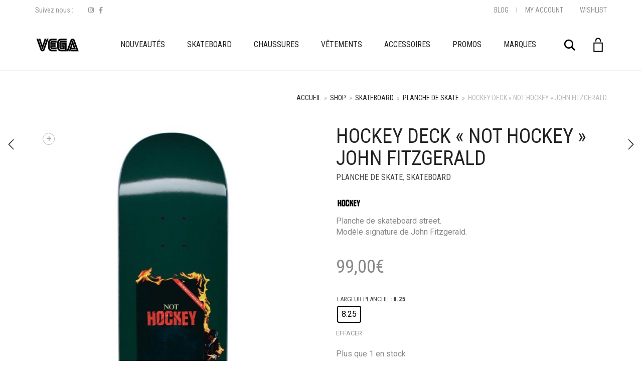

--- FILE ---
content_type: text/html; charset=UTF-8
request_url: https://vegaskateshop.fr/shop/skateboard/planche-skate/hockey-deck-not-hockey/
body_size: 28110
content:
<!DOCTYPE html>
<html lang="fr-FR">
<head>
	<meta charset="UTF-8">
	<meta http-equiv="X-UA-Compatible" content="IE=edge">
	<meta name="viewport" content="width=device-width, initial-scale=1">
					<script>document.documentElement.className = document.documentElement.className + ' yes-js js_active js'</script>
			<link href="https://fonts.googleapis.com/css?family=Lato:100,100i,200,200i,300,300i,400,400i,500,500i,600,600i,700,700i,800,800i,900,900i" rel="stylesheet"><meta name='robots' content='index, follow, max-image-preview:large, max-snippet:-1, max-video-preview:-1' />
<script id="cookie-law-info-gcm-var-js">
var _ckyGcm = {"status":true,"default_settings":[{"analytics":"denied","advertisement":"denied","functional":"denied","necessary":"granted","ad_user_data":"denied","ad_personalization":"denied","regions":"All"}],"wait_for_update":2000,"url_passthrough":false,"ads_data_redaction":false}</script>
<script src="https://vegaskateshop.fr/app/cache/minify/2e8e0.js"></script>
 <script id="cookieyes" type="text/javascript" src="https://cdn-cookieyes.com/client_data/3cba0e581f1ea47abe10d1f0/script.js"></script>
	<!-- This site is optimized with the Yoast SEO plugin v26.6 - https://yoast.com/wordpress/plugins/seo/ -->
	<title>HOCKEY DECK &quot;NOT HOCKEY&quot; JOHN FITZGERALD - Vegaskateshop</title>
	<meta name="description" content="HOCKEY DECK &quot;NOT HOCKEY&quot; JOHN FITZGERALD : Cette planche s&#039;adresse aux skateurs à la recherche d’un deck unique pour débutant ou confirmé. Livraison rapide" />
	<link rel="canonical" href="https://vegaskateshop.fr/shop/skateboard/planche-skate/hockey-deck-not-hockey/" />
	<meta property="og:locale" content="fr_FR" />
	<meta property="og:type" content="article" />
	<meta property="og:title" content="HOCKEY DECK &quot;NOT HOCKEY&quot; JOHN FITZGERALD - Vegaskateshop" />
	<meta property="og:description" content="HOCKEY DECK &quot;NOT HOCKEY&quot; JOHN FITZGERALD : Cette planche s&#039;adresse aux skateurs à la recherche d’un deck unique pour débutant ou confirmé. Livraison rapide" />
	<meta property="og:url" content="https://vegaskateshop.fr/shop/skateboard/planche-skate/hockey-deck-not-hockey/" />
	<meta property="og:site_name" content="Vegaskateshop" />
	<meta property="article:publisher" content="https://www.facebook.com/VegaSkateshop/" />
	<meta property="article:modified_time" content="2024-12-31T22:57:44+00:00" />
	<meta property="og:image" content="https://vegaskateshop.fr/app/uploads/2022/01/hockey-not-hockey-deck-01.jpg" />
	<meta property="og:image:width" content="667" />
	<meta property="og:image:height" content="1000" />
	<meta property="og:image:type" content="image/jpeg" />
	<meta name="twitter:card" content="summary_large_image" />
	<script type="application/ld+json" class="yoast-schema-graph">{"@context":"https://schema.org","@graph":[{"@type":"WebPage","@id":"https://vegaskateshop.fr/shop/skateboard/planche-skate/hockey-deck-not-hockey/","url":"https://vegaskateshop.fr/shop/skateboard/planche-skate/hockey-deck-not-hockey/","name":"HOCKEY DECK \"NOT HOCKEY\" JOHN FITZGERALD - Vegaskateshop","isPartOf":{"@id":"https://vegaskateshop.fr/#website"},"primaryImageOfPage":{"@id":"https://vegaskateshop.fr/shop/skateboard/planche-skate/hockey-deck-not-hockey/#primaryimage"},"image":{"@id":"https://vegaskateshop.fr/shop/skateboard/planche-skate/hockey-deck-not-hockey/#primaryimage"},"thumbnailUrl":"https://vegaskateshop.fr/app/uploads/2022/01/hockey-not-hockey-deck-01.jpg","datePublished":"2022-01-27T14:57:34+00:00","dateModified":"2024-12-31T22:57:44+00:00","description":"HOCKEY DECK \"NOT HOCKEY\" JOHN FITZGERALD : Cette planche s'adresse aux skateurs à la recherche d’un deck unique pour débutant ou confirmé. Livraison rapide","breadcrumb":{"@id":"https://vegaskateshop.fr/shop/skateboard/planche-skate/hockey-deck-not-hockey/#breadcrumb"},"inLanguage":"fr-FR","potentialAction":[{"@type":"ReadAction","target":["https://vegaskateshop.fr/shop/skateboard/planche-skate/hockey-deck-not-hockey/"]}]},{"@type":"ImageObject","inLanguage":"fr-FR","@id":"https://vegaskateshop.fr/shop/skateboard/planche-skate/hockey-deck-not-hockey/#primaryimage","url":"https://vegaskateshop.fr/app/uploads/2022/01/hockey-not-hockey-deck-01.jpg","contentUrl":"https://vegaskateshop.fr/app/uploads/2022/01/hockey-not-hockey-deck-01.jpg","width":667,"height":1000,"caption":"Image de la planche hockey not hockey le signature model de John Fitzgerald"},{"@type":"BreadcrumbList","@id":"https://vegaskateshop.fr/shop/skateboard/planche-skate/hockey-deck-not-hockey/#breadcrumb","itemListElement":[{"@type":"ListItem","position":1,"name":"Home","item":"https://vegaskateshop.fr/"},{"@type":"ListItem","position":2,"name":"Shop","item":"https://vegaskateshop.fr/shop/"},{"@type":"ListItem","position":3,"name":"HOCKEY DECK &#8220;NOT HOCKEY&#8221; JOHN FITZGERALD"}]},{"@type":"WebSite","@id":"https://vegaskateshop.fr/#website","url":"https://vegaskateshop.fr/","name":"Vegaskateshop","description":"","publisher":{"@id":"https://vegaskateshop.fr/#organization"},"potentialAction":[{"@type":"SearchAction","target":{"@type":"EntryPoint","urlTemplate":"https://vegaskateshop.fr/?s={search_term_string}"},"query-input":{"@type":"PropertyValueSpecification","valueRequired":true,"valueName":"search_term_string"}}],"inLanguage":"fr-FR"},{"@type":"Organization","@id":"https://vegaskateshop.fr/#organization","name":"Vegaskateshop","url":"https://vegaskateshop.fr/","logo":{"@type":"ImageObject","inLanguage":"fr-FR","@id":"https://vegaskateshop.fr/#/schema/logo/image/","url":"https://vegaskateshop.fr/app/uploads/2020/10/SEGA-VEGA-BW-email.png","contentUrl":"https://vegaskateshop.fr/app/uploads/2020/10/SEGA-VEGA-BW-email.png","width":248,"height":75,"caption":"Vegaskateshop"},"image":{"@id":"https://vegaskateshop.fr/#/schema/logo/image/"},"sameAs":["https://www.facebook.com/VegaSkateshop/","https://www.instagram.com/vega_skateshop/"]}]}</script>
	<!-- / Yoast SEO plugin. -->


<link rel='dns-prefetch' href='//www.googletagmanager.com' />
<link rel='dns-prefetch' href='//capi-automation.s3.us-east-2.amazonaws.com' />
<link rel='dns-prefetch' href='//applepay.cdn-apple.com' />
<link rel='dns-prefetch' href='//fonts.googleapis.com' />
<link rel="alternate" type="application/rss+xml" title="Vegaskateshop &raquo; Flux" href="https://vegaskateshop.fr/feed/" />
<link rel="alternate" type="application/rss+xml" title="Vegaskateshop &raquo; Flux des commentaires" href="https://vegaskateshop.fr/comments/feed/" />
<link rel="alternate" title="oEmbed (JSON)" type="application/json+oembed" href="https://vegaskateshop.fr/wp-json/oembed/1.0/embed?url=https%3A%2F%2Fvegaskateshop.fr%2Fshop%2Fskateboard%2Fplanche-skate%2Fhockey-deck-not-hockey%2F" />
<link rel="alternate" title="oEmbed (XML)" type="text/xml+oembed" href="https://vegaskateshop.fr/wp-json/oembed/1.0/embed?url=https%3A%2F%2Fvegaskateshop.fr%2Fshop%2Fskateboard%2Fplanche-skate%2Fhockey-deck-not-hockey%2F&#038;format=xml" />
	<style>
	.laborator-admin-bar-menu {
		position: relative !important;
		display: inline-block;
		width: 16px !important;
		height: 16px !important;
		background: url(https://vegaskateshop.fr/app/themes/aurum/assets/images/laborator-icon.png) no-repeat 0px 0px !important;
		background-size: 16px !important;
		margin-right: 8px !important;
		top: 3px !important;
	}

	.rtl .laborator-admin-bar-menu {
		margin-right: 0 !important;
		margin-left: 8px !important;
	}

	#wp-admin-bar-laborator-options:hover .laborator-admin-bar-menu {
		background-position: 0 -32px !important;
	}

	.laborator-admin-bar-menu:before {
		display: none !important;
	}

	#toplevel_page_laborator_options .wp-menu-image {
		background: url(https://vegaskateshop.fr/app/themes/aurum/assets/images/laborator-icon.png) no-repeat 11px 8px !important;
		background-size: 16px !important;
	}

	#toplevel_page_laborator_options .wp-menu-image:before {
		display: none;
	}

	#toplevel_page_laborator_options .wp-menu-image img {
		display: none;
	}

	#toplevel_page_laborator_options:hover .wp-menu-image, #toplevel_page_laborator_options.wp-has-current-submenu .wp-menu-image {
		background-position: 11px -24px !important;
	}
	</style>
	<style id='wp-img-auto-sizes-contain-inline-css' type='text/css'>
img:is([sizes=auto i],[sizes^="auto," i]){contain-intrinsic-size:3000px 1500px}
/*# sourceURL=wp-img-auto-sizes-contain-inline-css */
</style>
<link rel="stylesheet" href="https://vegaskateshop.fr/app/cache/minify/6a75c.css" media="all" />


<style id='wp-emoji-styles-inline-css' type='text/css'>

	img.wp-smiley, img.emoji {
		display: inline !important;
		border: none !important;
		box-shadow: none !important;
		height: 1em !important;
		width: 1em !important;
		margin: 0 0.07em !important;
		vertical-align: -0.1em !important;
		background: none !important;
		padding: 0 !important;
	}
/*# sourceURL=wp-emoji-styles-inline-css */
</style>
<link rel="stylesheet" href="https://vegaskateshop.fr/app/cache/minify/3fc18.css" media="all" />


<style id='global-styles-inline-css' type='text/css'>
:root{--wp--preset--aspect-ratio--square: 1;--wp--preset--aspect-ratio--4-3: 4/3;--wp--preset--aspect-ratio--3-4: 3/4;--wp--preset--aspect-ratio--3-2: 3/2;--wp--preset--aspect-ratio--2-3: 2/3;--wp--preset--aspect-ratio--16-9: 16/9;--wp--preset--aspect-ratio--9-16: 9/16;--wp--preset--color--black: #000000;--wp--preset--color--cyan-bluish-gray: #abb8c3;--wp--preset--color--white: #ffffff;--wp--preset--color--pale-pink: #f78da7;--wp--preset--color--vivid-red: #cf2e2e;--wp--preset--color--luminous-vivid-orange: #ff6900;--wp--preset--color--luminous-vivid-amber: #fcb900;--wp--preset--color--light-green-cyan: #7bdcb5;--wp--preset--color--vivid-green-cyan: #00d084;--wp--preset--color--pale-cyan-blue: #8ed1fc;--wp--preset--color--vivid-cyan-blue: #0693e3;--wp--preset--color--vivid-purple: #9b51e0;--wp--preset--gradient--vivid-cyan-blue-to-vivid-purple: linear-gradient(135deg,rgb(6,147,227) 0%,rgb(155,81,224) 100%);--wp--preset--gradient--light-green-cyan-to-vivid-green-cyan: linear-gradient(135deg,rgb(122,220,180) 0%,rgb(0,208,130) 100%);--wp--preset--gradient--luminous-vivid-amber-to-luminous-vivid-orange: linear-gradient(135deg,rgb(252,185,0) 0%,rgb(255,105,0) 100%);--wp--preset--gradient--luminous-vivid-orange-to-vivid-red: linear-gradient(135deg,rgb(255,105,0) 0%,rgb(207,46,46) 100%);--wp--preset--gradient--very-light-gray-to-cyan-bluish-gray: linear-gradient(135deg,rgb(238,238,238) 0%,rgb(169,184,195) 100%);--wp--preset--gradient--cool-to-warm-spectrum: linear-gradient(135deg,rgb(74,234,220) 0%,rgb(151,120,209) 20%,rgb(207,42,186) 40%,rgb(238,44,130) 60%,rgb(251,105,98) 80%,rgb(254,248,76) 100%);--wp--preset--gradient--blush-light-purple: linear-gradient(135deg,rgb(255,206,236) 0%,rgb(152,150,240) 100%);--wp--preset--gradient--blush-bordeaux: linear-gradient(135deg,rgb(254,205,165) 0%,rgb(254,45,45) 50%,rgb(107,0,62) 100%);--wp--preset--gradient--luminous-dusk: linear-gradient(135deg,rgb(255,203,112) 0%,rgb(199,81,192) 50%,rgb(65,88,208) 100%);--wp--preset--gradient--pale-ocean: linear-gradient(135deg,rgb(255,245,203) 0%,rgb(182,227,212) 50%,rgb(51,167,181) 100%);--wp--preset--gradient--electric-grass: linear-gradient(135deg,rgb(202,248,128) 0%,rgb(113,206,126) 100%);--wp--preset--gradient--midnight: linear-gradient(135deg,rgb(2,3,129) 0%,rgb(40,116,252) 100%);--wp--preset--font-size--small: 13px;--wp--preset--font-size--medium: 20px;--wp--preset--font-size--large: 36px;--wp--preset--font-size--x-large: 42px;--wp--preset--spacing--20: 0.44rem;--wp--preset--spacing--30: 0.67rem;--wp--preset--spacing--40: 1rem;--wp--preset--spacing--50: 1.5rem;--wp--preset--spacing--60: 2.25rem;--wp--preset--spacing--70: 3.38rem;--wp--preset--spacing--80: 5.06rem;--wp--preset--shadow--natural: 6px 6px 9px rgba(0, 0, 0, 0.2);--wp--preset--shadow--deep: 12px 12px 50px rgba(0, 0, 0, 0.4);--wp--preset--shadow--sharp: 6px 6px 0px rgba(0, 0, 0, 0.2);--wp--preset--shadow--outlined: 6px 6px 0px -3px rgb(255, 255, 255), 6px 6px rgb(0, 0, 0);--wp--preset--shadow--crisp: 6px 6px 0px rgb(0, 0, 0);}:where(.is-layout-flex){gap: 0.5em;}:where(.is-layout-grid){gap: 0.5em;}body .is-layout-flex{display: flex;}.is-layout-flex{flex-wrap: wrap;align-items: center;}.is-layout-flex > :is(*, div){margin: 0;}body .is-layout-grid{display: grid;}.is-layout-grid > :is(*, div){margin: 0;}:where(.wp-block-columns.is-layout-flex){gap: 2em;}:where(.wp-block-columns.is-layout-grid){gap: 2em;}:where(.wp-block-post-template.is-layout-flex){gap: 1.25em;}:where(.wp-block-post-template.is-layout-grid){gap: 1.25em;}.has-black-color{color: var(--wp--preset--color--black) !important;}.has-cyan-bluish-gray-color{color: var(--wp--preset--color--cyan-bluish-gray) !important;}.has-white-color{color: var(--wp--preset--color--white) !important;}.has-pale-pink-color{color: var(--wp--preset--color--pale-pink) !important;}.has-vivid-red-color{color: var(--wp--preset--color--vivid-red) !important;}.has-luminous-vivid-orange-color{color: var(--wp--preset--color--luminous-vivid-orange) !important;}.has-luminous-vivid-amber-color{color: var(--wp--preset--color--luminous-vivid-amber) !important;}.has-light-green-cyan-color{color: var(--wp--preset--color--light-green-cyan) !important;}.has-vivid-green-cyan-color{color: var(--wp--preset--color--vivid-green-cyan) !important;}.has-pale-cyan-blue-color{color: var(--wp--preset--color--pale-cyan-blue) !important;}.has-vivid-cyan-blue-color{color: var(--wp--preset--color--vivid-cyan-blue) !important;}.has-vivid-purple-color{color: var(--wp--preset--color--vivid-purple) !important;}.has-black-background-color{background-color: var(--wp--preset--color--black) !important;}.has-cyan-bluish-gray-background-color{background-color: var(--wp--preset--color--cyan-bluish-gray) !important;}.has-white-background-color{background-color: var(--wp--preset--color--white) !important;}.has-pale-pink-background-color{background-color: var(--wp--preset--color--pale-pink) !important;}.has-vivid-red-background-color{background-color: var(--wp--preset--color--vivid-red) !important;}.has-luminous-vivid-orange-background-color{background-color: var(--wp--preset--color--luminous-vivid-orange) !important;}.has-luminous-vivid-amber-background-color{background-color: var(--wp--preset--color--luminous-vivid-amber) !important;}.has-light-green-cyan-background-color{background-color: var(--wp--preset--color--light-green-cyan) !important;}.has-vivid-green-cyan-background-color{background-color: var(--wp--preset--color--vivid-green-cyan) !important;}.has-pale-cyan-blue-background-color{background-color: var(--wp--preset--color--pale-cyan-blue) !important;}.has-vivid-cyan-blue-background-color{background-color: var(--wp--preset--color--vivid-cyan-blue) !important;}.has-vivid-purple-background-color{background-color: var(--wp--preset--color--vivid-purple) !important;}.has-black-border-color{border-color: var(--wp--preset--color--black) !important;}.has-cyan-bluish-gray-border-color{border-color: var(--wp--preset--color--cyan-bluish-gray) !important;}.has-white-border-color{border-color: var(--wp--preset--color--white) !important;}.has-pale-pink-border-color{border-color: var(--wp--preset--color--pale-pink) !important;}.has-vivid-red-border-color{border-color: var(--wp--preset--color--vivid-red) !important;}.has-luminous-vivid-orange-border-color{border-color: var(--wp--preset--color--luminous-vivid-orange) !important;}.has-luminous-vivid-amber-border-color{border-color: var(--wp--preset--color--luminous-vivid-amber) !important;}.has-light-green-cyan-border-color{border-color: var(--wp--preset--color--light-green-cyan) !important;}.has-vivid-green-cyan-border-color{border-color: var(--wp--preset--color--vivid-green-cyan) !important;}.has-pale-cyan-blue-border-color{border-color: var(--wp--preset--color--pale-cyan-blue) !important;}.has-vivid-cyan-blue-border-color{border-color: var(--wp--preset--color--vivid-cyan-blue) !important;}.has-vivid-purple-border-color{border-color: var(--wp--preset--color--vivid-purple) !important;}.has-vivid-cyan-blue-to-vivid-purple-gradient-background{background: var(--wp--preset--gradient--vivid-cyan-blue-to-vivid-purple) !important;}.has-light-green-cyan-to-vivid-green-cyan-gradient-background{background: var(--wp--preset--gradient--light-green-cyan-to-vivid-green-cyan) !important;}.has-luminous-vivid-amber-to-luminous-vivid-orange-gradient-background{background: var(--wp--preset--gradient--luminous-vivid-amber-to-luminous-vivid-orange) !important;}.has-luminous-vivid-orange-to-vivid-red-gradient-background{background: var(--wp--preset--gradient--luminous-vivid-orange-to-vivid-red) !important;}.has-very-light-gray-to-cyan-bluish-gray-gradient-background{background: var(--wp--preset--gradient--very-light-gray-to-cyan-bluish-gray) !important;}.has-cool-to-warm-spectrum-gradient-background{background: var(--wp--preset--gradient--cool-to-warm-spectrum) !important;}.has-blush-light-purple-gradient-background{background: var(--wp--preset--gradient--blush-light-purple) !important;}.has-blush-bordeaux-gradient-background{background: var(--wp--preset--gradient--blush-bordeaux) !important;}.has-luminous-dusk-gradient-background{background: var(--wp--preset--gradient--luminous-dusk) !important;}.has-pale-ocean-gradient-background{background: var(--wp--preset--gradient--pale-ocean) !important;}.has-electric-grass-gradient-background{background: var(--wp--preset--gradient--electric-grass) !important;}.has-midnight-gradient-background{background: var(--wp--preset--gradient--midnight) !important;}.has-small-font-size{font-size: var(--wp--preset--font-size--small) !important;}.has-medium-font-size{font-size: var(--wp--preset--font-size--medium) !important;}.has-large-font-size{font-size: var(--wp--preset--font-size--large) !important;}.has-x-large-font-size{font-size: var(--wp--preset--font-size--x-large) !important;}
/*# sourceURL=global-styles-inline-css */
</style>

<style id='classic-theme-styles-inline-css' type='text/css'>
/*! This file is auto-generated */
.wp-block-button__link{color:#fff;background-color:#32373c;border-radius:9999px;box-shadow:none;text-decoration:none;padding:calc(.667em + 2px) calc(1.333em + 2px);font-size:1.125em}.wp-block-file__button{background:#32373c;color:#fff;text-decoration:none}
/*# sourceURL=/wp-includes/css/classic-themes.min.css */
</style>
<link rel="stylesheet" href="https://vegaskateshop.fr/app/cache/minify/d616e.css" media="all" />


<style id='woocommerce-inline-inline-css' type='text/css'>
.woocommerce form .form-row .required { visibility: visible; }
/*# sourceURL=woocommerce-inline-inline-css */
</style>
<link rel="stylesheet" href="https://vegaskateshop.fr/app/cache/minify/1691b.css" media="all" />

<style id='woo-variation-swatches-inline-css' type='text/css'>
:root {
--wvs-tick:url("data:image/svg+xml;utf8,%3Csvg filter='drop-shadow(0px 0px 2px rgb(0 0 0 / .8))' xmlns='http://www.w3.org/2000/svg'  viewBox='0 0 30 30'%3E%3Cpath fill='none' stroke='%23ffffff' stroke-linecap='round' stroke-linejoin='round' stroke-width='4' d='M4 16L11 23 27 7'/%3E%3C/svg%3E");

--wvs-cross:url("data:image/svg+xml;utf8,%3Csvg filter='drop-shadow(0px 0px 5px rgb(255 255 255 / .6))' xmlns='http://www.w3.org/2000/svg' width='72px' height='72px' viewBox='0 0 24 24'%3E%3Cpath fill='none' stroke='%23ff0000' stroke-linecap='round' stroke-width='0.6' d='M5 5L19 19M19 5L5 19'/%3E%3C/svg%3E");
--wvs-single-product-item-width:30px;
--wvs-single-product-item-height:30px;
--wvs-single-product-item-font-size:16px}
/*# sourceURL=woo-variation-swatches-inline-css */
</style>
<link rel="stylesheet" href="https://vegaskateshop.fr/app/cache/minify/22c2f.css" media="all" />




<style id='yith-wcwl-main-inline-css' type='text/css'>
 :root { --color-add-to-wishlist-background: #333333; --color-add-to-wishlist-text: #FFFFFF; --color-add-to-wishlist-border: #333333; --color-add-to-wishlist-background-hover: #333333; --color-add-to-wishlist-text-hover: #FFFFFF; --color-add-to-wishlist-border-hover: #333333; --rounded-corners-radius: 16px; --add-to-cart-rounded-corners-radius: 16px; --color-headers-background: #F4F4F4; --feedback-duration: 3s } 
 :root { --color-add-to-wishlist-background: #333333; --color-add-to-wishlist-text: #FFFFFF; --color-add-to-wishlist-border: #333333; --color-add-to-wishlist-background-hover: #333333; --color-add-to-wishlist-text-hover: #FFFFFF; --color-add-to-wishlist-border-hover: #333333; --rounded-corners-radius: 16px; --add-to-cart-rounded-corners-radius: 16px; --color-headers-background: #F4F4F4; --feedback-duration: 3s } 
/*# sourceURL=yith-wcwl-main-inline-css */
</style>
<link rel="stylesheet" href="https://vegaskateshop.fr/app/cache/minify/0e0c5.css" media="all" />





<link rel='stylesheet' id='primary-font-css' href='https://fonts.googleapis.com/css?family=Roboto%3A300italic%2C400italic%2C700italic%2C300%2C400%2C700&#038;ver=6.9' type='text/css' media='all' />
<link rel='stylesheet' id='heading-font-css' href='https://fonts.googleapis.com/css?family=Roboto+Condensed%3A300italic%2C400italic%2C700italic%2C300%2C400%2C700&#038;ver=6.9' type='text/css' media='all' />
<link rel="stylesheet" href="https://vegaskateshop.fr/app/cache/minify/8f012.css" media="all" />



	<script type="text/javascript">
		var ajaxurl = ajaxurl || 'https://vegaskateshop.fr/wp/wp-admin/admin-ajax.php';
	</script>
	<script type="text/javascript" id="woocommerce-google-analytics-integration-gtag-js-after">
/* <![CDATA[ */
/* Google Analytics for WooCommerce (gtag.js) */
					window.dataLayer = window.dataLayer || [];
					function gtag(){dataLayer.push(arguments);}
					// Set up default consent state.
					for ( const mode of [{"analytics_storage":"denied","ad_storage":"denied","ad_user_data":"denied","ad_personalization":"denied","region":["AT","BE","BG","HR","CY","CZ","DK","EE","FI","FR","DE","GR","HU","IS","IE","IT","LV","LI","LT","LU","MT","NL","NO","PL","PT","RO","SK","SI","ES","SE","GB","CH"]}] || [] ) {
						gtag( "consent", "default", { "wait_for_update": 500, ...mode } );
					}
					gtag("js", new Date());
					gtag("set", "developer_id.dOGY3NW", true);
					gtag("config", "G-CDFQDXL56W", {"track_404":true,"allow_google_signals":true,"logged_in":false,"linker":{"domains":[],"allow_incoming":false},"custom_map":{"dimension1":"logged_in"}});
//# sourceURL=woocommerce-google-analytics-integration-gtag-js-after
/* ]]> */
</script>
<script src="https://vegaskateshop.fr/app/cache/minify/d01bb.js"></script>




<script type="text/javascript" id="wc-add-to-cart-js-extra">
/* <![CDATA[ */
var wc_add_to_cart_params = {"ajax_url":"/wp/wp-admin/admin-ajax.php","wc_ajax_url":"/?wc-ajax=%%endpoint%%","i18n_view_cart":"Voir le panier","cart_url":"https://vegaskateshop.fr/cart/","is_cart":"","cart_redirect_after_add":"no"};
//# sourceURL=wc-add-to-cart-js-extra
/* ]]> */
</script>
<script src="https://vegaskateshop.fr/app/cache/minify/60778.js"></script>





<script type="text/javascript" id="wc-single-product-js-extra">
/* <![CDATA[ */
var wc_single_product_params = {"i18n_required_rating_text":"Veuillez s\u00e9lectionner une note","i18n_rating_options":["1\u00a0\u00e9toile sur 5","2\u00a0\u00e9toiles sur 5","3\u00a0\u00e9toiles sur 5","4\u00a0\u00e9toiles sur 5","5\u00a0\u00e9toiles sur 5"],"i18n_product_gallery_trigger_text":"Voir la galerie d\u2019images en plein \u00e9cran","review_rating_required":"yes","flexslider":{"rtl":false,"animation":"slide","smoothHeight":true,"directionNav":false,"controlNav":"thumbnails","slideshow":false,"animationSpeed":500,"animationLoop":false,"allowOneSlide":false},"zoom_enabled":"1","zoom_options":[],"photoswipe_enabled":"1","photoswipe_options":{"shareEl":false,"closeOnScroll":false,"history":false,"hideAnimationDuration":0,"showAnimationDuration":0},"flexslider_enabled":"1"};
//# sourceURL=wc-single-product-js-extra
/* ]]> */
</script>


<script type="text/javascript" id="woocommerce-js-extra">
/* <![CDATA[ */
var woocommerce_params = {"ajax_url":"/wp/wp-admin/admin-ajax.php","wc_ajax_url":"/?wc-ajax=%%endpoint%%","i18n_password_show":"Afficher le mot de passe","i18n_password_hide":"Masquer le mot de passe"};
//# sourceURL=woocommerce-js-extra
/* ]]> */
</script>

<script src="https://vegaskateshop.fr/app/cache/minify/8c8cd.js"></script>


<script></script><meta name="generator" content="Powered by LayerSlider 7.15.1 - Build Heros, Sliders, and Popups. Create Animations and Beautiful, Rich Web Content as Easy as Never Before on WordPress." />
<!-- LayerSlider updates and docs at: https://layerslider.com -->
<link rel="https://api.w.org/" href="https://vegaskateshop.fr/wp-json/" /><link rel="alternate" title="JSON" type="application/json" href="https://vegaskateshop.fr/wp-json/wp/v2/product/22532" /><link rel="EditURI" type="application/rsd+xml" title="RSD" href="https://vegaskateshop.fr/wp/xmlrpc.php?rsd" />
<meta name="generator" content="WordPress 6.9" />
<meta name="generator" content="WooCommerce 10.4.2" />
<link rel='shortlink' href='https://vegaskateshop.fr/?p=22532' />
<style></style>		<!-- Favicons -->
					<link rel="shortcut icon" href="//vegaskateshop.fr/app/uploads/2020/03/vega-favicon.png">
							<link rel="apple-touch-icon" href="//vegaskateshop.fr/app/uploads/2020/05/vega-apple-icon.png">
			<link rel="apple-touch-icon" sizes="180x180" href="//vegaskateshop.fr/app/uploads/2020/05/vega-apple-icon.png">
						<style>
			h1, h2, h3, h4, h5, h6,
			.up,
			.to-uppercase,
			.breadcrumb,
			.tooltip-inner,
			.header-menu .lab-mini-cart .cart_list li .product-details a span,
			.header-menu .lab-mini-cart .cart_list li .product-details .quantity,
			.header-menu .lab-mini-cart .total,
			header.site-header ul.nav li a,
			header.site-header div.nav > ul li a,
			header.mobile-menu div.mobile-menu > ul li,
			header.mobile-menu ul.mobile-menu li,
			.chosen-container .chosen-results li,
			.search .search-results-list .search-results li .post-details .meta,
			.sidebar .sidebar-entry.widget_shopping_cart .total strong,
			.top-menu--cart-totals,
			.top-menu--link,
			.top-menu--widget-current-date,
			.top-menu--widget-menu .menu li,
			.top-menu--widget-wpml-currency-switcher .wcml-dropdown,
			.top-menu--widget-wpml-language-switcher .wpml-ls-legacy-list-horizontal li a,
			.sidebar .sidebar-entry ul li,
			#yith-wcwl-popup-message,
			.shop-empty-cart-page .cart-empty-title p a,
			.header-menu .lab-mini-cart .cart_list li.empty,
			.search .search-header .tabs a,
			.banner .button_outer .button_inner .banner-content strong,
			.banner .button_outer .button_inner .banner-content span,
			.sidebar .sidebar-entry ul li,
			.page-container .wpb_content_element.lab_wpb_testimonials .testimonials-inner .testimonial-entry .testimonial-blockquote cite,
			.woocommerce #place_order,
			.woocommerce .coupon-form .coupon .woocommerce-error,
			.woocommerce .coupon-form .coupon .woocommerce-info,
			.woocommerce .coupon-form .coupon .woocommerce-message,
			.woocommerce .cross-sells .product-item .product-link .button,
			.woocommerce .products .product .item-info a[data-product_id].is-textual,
			.woocommerce .single-product .product-type-external .cart .single_add_to_cart_button,
			.woocommerce .summary form.cart .button,
			.woocommerce .woocommerce-cart-form table.wishlist_table tbody tr td.product-add-to-cart .button,
			.woocommerce .woocommerce-cart-form table.wishlist_table thead tr td.product-add-to-cart .button,
			.woocommerce .woocommerce-cart-form table.wishlist_table thead tr th,
			.woocommerce .woocommerce-order-details .order-again .button,
			.woocommerce-breadcrumb,
			.woocommerce .icon-button .title,
			.woocommerce .woocommerce-cart-form .shop_table td .name,
			.woocommerce .shop_attributes td,
			.woocommerce .shop_attributes th,
			.woocommerce .summary form.cart .variations .label,
			.woocommerce .summary form.cart .reset_variations,
			.woocommerce .woocommerce-cart-form .shop_table th,
			.woocommerce #order_review .shop_table tr td,
			.woocommerce #order_review .shop_table tr th,
			.woocommerce .cart_totals .shop_table tr td,
			.woocommerce .cart_totals .shop_table tr th,
			.woocommerce .woocommerce-MyAccount-links {
				text-transform: uppercase;
			}
		</style>
		<style id="theme-custom-css">
body {}header.site-header .top-menu {  background-color: transparent;  border-bottom: 0 none;}header.site-header .header-menu .logo a {  padding: 5px 0;}div.example-el {  color: #eaeef2; }
</style>	<noscript><style>.woocommerce-product-gallery{ opacity: 1 !important; }</style></noscript>
	<style type="text/css">.recentcomments a{display:inline !important;padding:0 !important;margin:0 !important;}</style>			<script  type="text/javascript">
				!function(f,b,e,v,n,t,s){if(f.fbq)return;n=f.fbq=function(){n.callMethod?
					n.callMethod.apply(n,arguments):n.queue.push(arguments)};if(!f._fbq)f._fbq=n;
					n.push=n;n.loaded=!0;n.version='2.0';n.queue=[];t=b.createElement(e);t.async=!0;
					t.src=v;s=b.getElementsByTagName(e)[0];s.parentNode.insertBefore(t,s)}(window,
					document,'script','https://connect.facebook.net/en_US/fbevents.js');
			</script>
			<!-- WooCommerce Facebook Integration Begin -->
			<script  type="text/javascript">

				fbq('init', '2454367924867734', {}, {
    "agent": "woocommerce_0-10.4.2-3.5.15"
});

				document.addEventListener( 'DOMContentLoaded', function() {
					// Insert placeholder for events injected when a product is added to the cart through AJAX.
					document.body.insertAdjacentHTML( 'beforeend', '<div class=\"wc-facebook-pixel-event-placeholder\"></div>' );
				}, false );

			</script>
			<!-- WooCommerce Facebook Integration End -->
			<meta name="generator" content="Powered by WPBakery Page Builder - drag and drop page builder for WordPress."/>
<noscript><style> .wpb_animate_when_almost_visible { opacity: 1; }</style></noscript><link rel="stylesheet" href="https://vegaskateshop.fr/app/cache/minify/4c4ac.css" media="all" />


</head>
	<body class="wp-singular product-template-default single single-product postid-22532 wp-theme-aurum wp-child-theme-aurum-child theme-aurum woocommerce woocommerce-page woocommerce-no-js woo-variation-swatches wvs-behavior-blur wvs-theme-aurum-child wvs-show-label wvs-tooltip single-post-lightbox-on wpb-js-composer js-comp-ver-8.6.1 vc_responsive">
		
		<header class="site-header header-type-1 sticky">

	<div class="top-menu top-menu--light top-menu--columns-2">
	
	<div class="container">
		
		<div class="row">
		
						<div class="col">
				
				<div class="top-menu--widget top-menu--widget-text">Suivez nous :</div><div class="top-menu--widget top-menu--widget-social-networks"><ul class="social-networks"><li><a href="https://www.instagram.com/vega_skateshop" title="Instagram" target="_blank"><i class="fa fa-instagram"></i></a></li><li><a href="https://www.facebook.com/VegaSkateshop/" title="Facebook" target="_blank"><i class="fa fa-facebook"></i></a></li></ul></div>				
			</div>
						
						<div class="col right">
				
				<div class="top-menu--widget top-menu--widget-menu"><div class="menu-secondaire-container"><ul id="menu-secondaire" class="menu"><li id="menu-item-53421" class="menu-item menu-item-type-post_type menu-item-object-page menu-item-53421"><a href="https://vegaskateshop.fr/blog/">Blog</a></li>
<li id="menu-item-625" class="menu-item menu-item-type-post_type menu-item-object-page menu-item-625"><a href="https://vegaskateshop.fr/my-account/">My account</a></li>
<li id="menu-item-626" class="menu-item menu-item-type-post_type menu-item-object-page menu-item-626"><a href="https://vegaskateshop.fr/wishlist/">Wishlist</a></li>
</ul></div></div>				
			</div>
						
		</div>
		
	</div>
	
</div>
	<div class="container">
		<div class="row">
			<div class="col-sm-12">

				<div class="header-menu">

					<div class="logo">

	<a href="https://vegaskateshop.fr">
			<style>
			.logo-dimensions {
				min-width: 90px;
				width: 90px;
			}
		</style>
		<img src="//vegaskateshop.fr/app/uploads/2020/09/SEGA-VEGA-BW.png" class="logo-dimensions normal-logo" id="site-logo" alt="Vegaskateshop" width="90"
							 			 height="90" />

				</a>
	
	
</div>
<nav class="main-menu" role="navigation">
	<ul id="menu-principal" class="nav"><li id="menu-item-660" class="menu-item menu-item-type-taxonomy menu-item-object-product_cat menu-item-660"><a href="https://vegaskateshop.fr/product-category/nouveaute/">Nouveautés</a></li>
<li id="menu-item-662" class="menu-item menu-item-type-taxonomy menu-item-object-product_cat current-product-ancestor current-menu-parent current-product-parent menu-item-has-children menu-item-662"><a href="https://vegaskateshop.fr/product-category/skateboard/">Skateboard</a>
<ul class="sub-menu">
	<li id="menu-item-665" class="menu-item menu-item-type-taxonomy menu-item-object-product_cat menu-item-has-children menu-item-665"><a href="https://vegaskateshop.fr/product-category/skateboard/skateboard-complet/">Skateboards Complets</a>
	<ul class="sub-menu">
		<li id="menu-item-31542" class="menu-item menu-item-type-taxonomy menu-item-object-product_cat menu-item-31542"><a href="https://vegaskateshop.fr/product-category/skateboard/skateboard-complet/skateboard-enfant/">Skateboard Enfant</a></li>
	</ul>
</li>
	<li id="menu-item-4343" class="menu-item menu-item-type-taxonomy menu-item-object-product_cat current-product-ancestor current-menu-parent current-product-parent menu-item-has-children menu-item-4343"><a href="https://vegaskateshop.fr/product-category/skateboard/planche-skate/">Planche de Skate</a>
	<ul class="sub-menu">
		<li id="menu-item-28487" class="menu-item menu-item-type-taxonomy menu-item-object-product_cat menu-item-28487"><a href="https://vegaskateshop.fr/product-category/skateboard/planche-skate/special-shape-planche-seule/">Planche Skate Special Shape</a></li>
		<li id="menu-item-31504" class="menu-item menu-item-type-taxonomy menu-item-object-product_cat menu-item-31504"><a href="https://vegaskateshop.fr/product-category/skateboard/planche-skate/collection/">Planche Skate Collection</a></li>
	</ul>
</li>
	<li id="menu-item-4347" class="menu-item menu-item-type-taxonomy menu-item-object-product_cat menu-item-4347"><a href="https://vegaskateshop.fr/product-category/skateboard/cruiser-skate/">Cruisers</a></li>
	<li id="menu-item-3998" class="menu-item menu-item-type-taxonomy menu-item-object-product_cat menu-item-3998"><a href="https://vegaskateshop.fr/product-category/skateboard/truck-skate/">Trucks</a></li>
	<li id="menu-item-4344" class="menu-item menu-item-type-taxonomy menu-item-object-product_cat menu-item-has-children menu-item-4344"><a href="https://vegaskateshop.fr/product-category/skateboard/roues/roue-street/">Roues</a>
	<ul class="sub-menu">
		<li id="menu-item-31507" class="menu-item menu-item-type-taxonomy menu-item-object-product_cat menu-item-31507"><a href="https://vegaskateshop.fr/product-category/skateboard/roues/roue-street/">Roues Street</a></li>
		<li id="menu-item-4345" class="menu-item menu-item-type-taxonomy menu-item-object-product_cat menu-item-4345"><a href="https://vegaskateshop.fr/product-category/skateboard/roues/roues-cruiser-skateboard/">Roues Cruiser</a></li>
	</ul>
</li>
	<li id="menu-item-667" class="menu-item menu-item-type-taxonomy menu-item-object-product_cat menu-item-667"><a href="https://vegaskateshop.fr/product-category/skateboard/protection-skate/">Protections</a></li>
	<li id="menu-item-669" class="menu-item menu-item-type-taxonomy menu-item-object-product_cat menu-item-669"><a href="https://vegaskateshop.fr/product-category/skateboard/roulements/">Roulements</a></li>
	<li id="menu-item-663" class="menu-item menu-item-type-taxonomy menu-item-object-product_cat menu-item-has-children menu-item-663"><a href="https://vegaskateshop.fr/product-category/skateboard/accessoires-skate/">Accessoires Skate</a>
	<ul class="sub-menu">
		<li id="menu-item-664" class="menu-item menu-item-type-taxonomy menu-item-object-product_cat menu-item-664"><a href="https://vegaskateshop.fr/product-category/skateboard/accessoires-skate/grip/">Grips</a></li>
		<li id="menu-item-671" class="menu-item menu-item-type-taxonomy menu-item-object-product_cat menu-item-671"><a href="https://vegaskateshop.fr/product-category/skateboard/accessoires-skate/visserie/">Visserie</a></li>
		<li id="menu-item-31534" class="menu-item menu-item-type-taxonomy menu-item-object-product_cat menu-item-31534"><a href="https://vegaskateshop.fr/product-category/skateboard/accessoires-skate/rail-skate/">Rails</a></li>
		<li id="menu-item-31535" class="menu-item menu-item-type-taxonomy menu-item-object-product_cat menu-item-31535"><a href="https://vegaskateshop.fr/product-category/skateboard/accessoires-skate/bushing-skate/">Bushings</a></li>
		<li id="menu-item-31536" class="menu-item menu-item-type-taxonomy menu-item-object-product_cat menu-item-31536"><a href="https://vegaskateshop.fr/product-category/skateboard/accessoires-skate/wax-skate/">Wax</a></li>
	</ul>
</li>
</ul>
</li>
<li id="menu-item-676" class="menu-item menu-item-type-taxonomy menu-item-object-product_cat menu-item-has-children menu-item-676"><a href="https://vegaskateshop.fr/product-category/chaussures/">Chaussures</a>
<ul class="sub-menu">
	<li id="menu-item-5633" class="menu-item menu-item-type-custom menu-item-object-custom menu-item-5633"><a href="https://vegaskateshop.fr/product-category/chaussures/chaussures-nike-sb/">Nike Sb</a></li>
	<li id="menu-item-30401" class="menu-item menu-item-type-taxonomy menu-item-object-pwb-brand menu-item-30401"><a href="https://vegaskateshop.fr/marque/new-balance/">New Balance Numeric</a></li>
	<li id="menu-item-5637" class="menu-item menu-item-type-custom menu-item-object-custom menu-item-5637"><a href="https://vegaskateshop.fr/marque/converse/">Converse Cons</a></li>
	<li id="menu-item-5636" class="menu-item menu-item-type-custom menu-item-object-custom menu-item-5636"><a href="https://vegaskateshop.fr/marque/adidas-skateboarding/">Adidas Skateboarding</a></li>
	<li id="menu-item-29097" class="menu-item menu-item-type-custom menu-item-object-custom menu-item-29097"><a href="https://vegaskateshop.fr/marque/last-resort-ab/">Last Resort AB</a></li>
	<li id="menu-item-5639" class="menu-item menu-item-type-custom menu-item-object-custom menu-item-5639"><a href="https://vegaskateshop.fr/product-category/chaussures/chaussures-vans-skate/">Vans</a></li>
	<li id="menu-item-39022" class="menu-item menu-item-type-post_type menu-item-object-page menu-item-39022"><a href="https://vegaskateshop.fr/promotions/chaussures-en-promotion/">Promos</a></li>
	<li id="menu-item-59178" class="menu-item menu-item-type-taxonomy menu-item-object-product_cat menu-item-59178"><a href="https://vegaskateshop.fr/product-category/chaussures/chaussure-skate-junior/">Chaussures Junior</a></li>
</ul>
</li>
<li id="menu-item-672" class="menu-item menu-item-type-taxonomy menu-item-object-product_cat menu-item-has-children menu-item-672"><a href="https://vegaskateshop.fr/product-category/vetement-skate/">Vêtements</a>
<ul class="sub-menu">
	<li id="menu-item-673" class="menu-item menu-item-type-taxonomy menu-item-object-product_cat menu-item-673"><a href="https://vegaskateshop.fr/product-category/vetement-skate/pantalons/">Pantalons</a></li>
	<li id="menu-item-25688" class="menu-item menu-item-type-taxonomy menu-item-object-product_cat menu-item-25688"><a href="https://vegaskateshop.fr/product-category/vetement-skate/shorts/">Shorts</a></li>
	<li id="menu-item-675" class="menu-item menu-item-type-taxonomy menu-item-object-product_cat menu-item-675"><a href="https://vegaskateshop.fr/product-category/vetement-skate/t-shirts/">T-Shirts</a></li>
	<li id="menu-item-674" class="menu-item menu-item-type-taxonomy menu-item-object-product_cat menu-item-674"><a href="https://vegaskateshop.fr/product-category/vetement-skate/sweat/">Sweat shirts</a></li>
	<li id="menu-item-26205" class="menu-item menu-item-type-taxonomy menu-item-object-product_cat menu-item-26205"><a href="https://vegaskateshop.fr/product-category/vetement-skate/chemises/">Chemises</a></li>
	<li id="menu-item-4169" class="menu-item menu-item-type-taxonomy menu-item-object-product_cat menu-item-4169"><a href="https://vegaskateshop.fr/product-category/vetement-skate/bonnets/">Bonnets</a></li>
	<li id="menu-item-4170" class="menu-item menu-item-type-taxonomy menu-item-object-product_cat menu-item-4170"><a href="https://vegaskateshop.fr/product-category/vetement-skate/vestes-vetements/">Vestes</a></li>
	<li id="menu-item-14300" class="menu-item menu-item-type-taxonomy menu-item-object-product_cat menu-item-14300"><a href="https://vegaskateshop.fr/product-category/vetement-skate/casquettes/">Casquettes</a></li>
	<li id="menu-item-31511" class="menu-item menu-item-type-taxonomy menu-item-object-product_cat menu-item-31511"><a href="https://vegaskateshop.fr/product-category/vetement-skate/bob/">Bobs &#038; Chapeaux</a></li>
	<li id="menu-item-4490" class="menu-item menu-item-type-taxonomy menu-item-object-product_cat menu-item-4490"><a href="https://vegaskateshop.fr/product-category/skateboard/sacs-a-dos/">Sac à dos &#038; bagages</a></li>
	<li id="menu-item-25103" class="menu-item menu-item-type-taxonomy menu-item-object-product_cat menu-item-25103"><a href="https://vegaskateshop.fr/product-category/vetement-skate/chaussettes-vetements/">Chaussettes</a></li>
</ul>
</li>
<li id="menu-item-31443" class="menu-item menu-item-type-taxonomy menu-item-object-product_cat menu-item-31443"><a href="https://vegaskateshop.fr/product-category/accessoires/">Accessoires</a></li>
<li id="menu-item-656" class="menu-item menu-item-type-post_type menu-item-object-page menu-item-656"><a href="https://vegaskateshop.fr/promotions/">PROMOS</a></li>
<li id="menu-item-684" class="menu-item menu-item-type-post_type menu-item-object-page menu-item-has-children menu-item-684"><a href="https://vegaskateshop.fr/marques/">Marques</a>
<ul class="sub-menu">
	<li id="menu-item-4352" class="menu-item menu-item-type-taxonomy menu-item-object-pwb-brand menu-item-4352"><a href="https://vegaskateshop.fr/marque/polar-skate-co/">Polar Skate Co</a></li>
	<li id="menu-item-692" class="menu-item menu-item-type-taxonomy menu-item-object-pwb-brand menu-item-692"><a href="https://vegaskateshop.fr/marque/nike-sb/">Nike SB</a></li>
	<li id="menu-item-4350" class="menu-item menu-item-type-taxonomy menu-item-object-pwb-brand menu-item-4350"><a href="https://vegaskateshop.fr/marque/converse/">Converse CONS</a></li>
	<li id="menu-item-4349" class="menu-item menu-item-type-taxonomy menu-item-object-pwb-brand menu-item-4349"><a href="https://vegaskateshop.fr/marque/adidas-skateboarding/">Adidas Skateboarding</a></li>
	<li id="menu-item-4353" class="menu-item menu-item-type-taxonomy menu-item-object-pwb-brand current-product-ancestor current-menu-parent current-product-parent menu-item-4353"><a href="https://vegaskateshop.fr/marque/hockey/">Hockey</a></li>
	<li id="menu-item-4351" class="menu-item menu-item-type-taxonomy menu-item-object-pwb-brand menu-item-4351"><a href="https://vegaskateshop.fr/marque/vans/">Vans</a></li>
	<li id="menu-item-4348" class="menu-item menu-item-type-taxonomy menu-item-object-pwb-brand menu-item-4348"><a href="https://vegaskateshop.fr/marque/vetements-volcom/">Volcom</a></li>
	<li id="menu-item-31532" class="menu-item menu-item-type-taxonomy menu-item-object-pwb-brand menu-item-31532"><a href="https://vegaskateshop.fr/marque/thrasher/">Thrasher</a></li>
	<li id="menu-item-43075" class="menu-item menu-item-type-taxonomy menu-item-object-pwb-brand menu-item-43075"><a href="https://vegaskateshop.fr/marque/vega/">Vega</a></li>
</ul>
</li>
</ul>	
	
	</nav>
					<div class="header-links">

	<ul class="header-widgets">
				<li>

			<form action="https://vegaskateshop.fr" method="get" class="search-form" enctype="application/x-www-form-urlencoded">

				<div class="search-input-env">
					<input type="text" class="form-control search-input" name="s" placeholder="Rechercher…" value="">
				</div>
				
				
				<a href="#" class="search-btn">
					<svg version="1.1" xmlns="http://www.w3.org/2000/svg" x="0px" y="0px"

	 width="24px" height="24px" viewBox="0 0 512 512" enable-background="new 0 0 512 512" xml:space="preserve">

<path id="search-svg" d="M460.355,421.59L353.844,315.078c20.041-27.553,31.885-61.437,31.885-98.037

	C385.729,124.934,310.793,50,218.686,50C126.58,50,51.645,124.934,51.645,217.041c0,92.106,74.936,167.041,167.041,167.041

	c34.912,0,67.352-10.773,94.184-29.158L419.945,462L460.355,421.59z M100.631,217.041c0-65.096,52.959-118.056,118.055-118.056

	c65.098,0,118.057,52.959,118.057,118.056c0,65.096-52.959,118.056-118.057,118.056C153.59,335.097,100.631,282.137,100.631,217.041

	z"/>

</svg>

					<span class="sr-only">Rechercher</span>
				</a>

			</form>

		</li>
		
				<li>
			<a class="cart-counter hover-activated" href="https://vegaskateshop.fr/cart/">
									<span class="badge items-count">0</span>
								
				<svg version="1.1" xmlns="http://www.w3.org/2000/svg" x="0px" y="0px"
	 width="24px" height="24px" viewBox="0 0 512 512" enable-background="new 0 0 512 512" xml:space="preserve">
<path id="cart_5-svg" d="M361.5,215.333V432h-211V215.333H361.5 M391.5,185.333h-271V462h271V185.333L391.5,185.333z
	 M204,160.333V132c0-28.673,23.327-52,52-52s52,23.327,52,52v28.333h30V132c0-45.287-36.713-82-82-82s-82,36.713-82,82v28.333H204z"
	/>
</svg>
			</a>

			<div class="woocommerce lab-mini-cart">
				<div class="cart-is-loading">Chargement des articles…</div>
			</div>
		</li>
			</ul>

</div>
				</div>

			</div>
		</div>
	</div>

	
</header>

<header class="mobile-menu sticky-mobile">

	<section class="mobile-logo">
	
		<div class="logo">

	<a href="https://vegaskateshop.fr">
			<style>
			.logo-dimensions {
				min-width: 90px;
				width: 90px;
			}
		</style>
		<img src="//vegaskateshop.fr/app/uploads/2020/09/SEGA-VEGA-BW.png" class="logo-dimensions normal-logo" id="site-logo" alt="Vegaskateshop" width="90"
							 			 height="90" />

				</a>
	
	
</div>

		<section class="search-btn-container">
			<a href="#" class="search-btn">
				<svg version="1.1" xmlns="http://www.w3.org/2000/svg" x="0px" y="0px"

	 width="24px" height="24px" viewBox="0 0 512 512" enable-background="new 0 0 512 512" xml:space="preserve">

<path id="search-svg" d="M460.355,421.59L353.844,315.078c20.041-27.553,31.885-61.437,31.885-98.037

	C385.729,124.934,310.793,50,218.686,50C126.58,50,51.645,124.934,51.645,217.041c0,92.106,74.936,167.041,167.041,167.041

	c34.912,0,67.352-10.773,94.184-29.158L419.945,462L460.355,421.59z M100.631,217.041c0-65.096,52.959-118.056,118.055-118.056

	c65.098,0,118.057,52.959,118.057,118.056c0,65.096-52.959,118.056-118.057,118.056C153.59,335.097,100.631,282.137,100.631,217.041

	z"/>

</svg>

				<span class="sr-only">Rechercher</span>
			</a>
		</section>

				<section class="cart-info">
			<a class="cart-counter cart-zero" href="https://vegaskateshop.fr/cart/">
				<i class="cart-icon"><svg version="1.1" xmlns="http://www.w3.org/2000/svg" x="0px" y="0px"
	 width="35px" height="35px" viewBox="0 0 512 512" enable-background="new 0 0 512 512" xml:space="preserve">
<path id="cart-info-icon" d="M361.5,215.333V432h-211V215.333H361.5 M391.5,185.333h-271V462h271V185.333L391.5,185.333z
	 M204,160.333V132c0-28.673,23.327-52,52-52s52,23.327,52,52v28.333h30V132c0-45.287-36.713-82-82-82s-82,36.713-82,82v28.333H204z"
	/>
</svg>
</i>
				<strong>Panier</strong>
				<span class="badge items-count">0</span>
			</a>
		</section>
		
		<div class="mobile-toggles">
			<a class="toggle-menu" href="#">
				<svg version="1.1" xmlns="http://www.w3.org/2000/svg" x="0px" y="0px"
	 width="24px" height="24px" viewBox="0 0 512 512" enable-background="new 0 0 512 512" xml:space="preserve">
<path id="toggle-menu-svg" d="M462,163.5H50v-65h412V163.5z M462,223.5H50v65h412V223.5z M462,348.5H50v65h412V348.5z"/>
</svg>
				<span class="sr-only">Toggle Menu</span>
			</a>
		</div>

	</section>

	<section class="mobile-menu--content">
		
			
				<div class="search-site">
			
					<form action="https://vegaskateshop.fr" method="get" class="search-form" enctype="application/x-www-form-urlencoded">

	<div class="search-input-env">
		<input type="text" class="form-control search-input" name="s" placeholder="Rechercher…" value="">
				
		
		<button type="submit" class="btn btn-link mobile-search-button">
			<svg version="1.1" xmlns="http://www.w3.org/2000/svg" x="0px" y="0px"

	 width="24px" height="24px" viewBox="0 0 512 512" enable-background="new 0 0 512 512" xml:space="preserve">

<path id="search-svg" d="M460.355,421.59L353.844,315.078c20.041-27.553,31.885-61.437,31.885-98.037

	C385.729,124.934,310.793,50,218.686,50C126.58,50,51.645,124.934,51.645,217.041c0,92.106,74.936,167.041,167.041,167.041

	c34.912,0,67.352-10.773,94.184-29.158L419.945,462L460.355,421.59z M100.631,217.041c0-65.096,52.959-118.056,118.055-118.056

	c65.098,0,118.057,52.959,118.057,118.056c0,65.096-52.959,118.056-118.057,118.056C153.59,335.097,100.631,282.137,100.631,217.041

	z"/>

</svg>

		</button>
	</div>

</form>			
				</div>
				<ul id="menu-mobile" class="mobile-menu"><li id="menu-item-31623" class="menu-item menu-item-type-taxonomy menu-item-object-product_cat menu-item-31623"><a href="https://vegaskateshop.fr/product-category/nouveaute/">Nouveautés</a></li>
<li id="menu-item-628" class="menu-item menu-item-type-post_type menu-item-object-page current_page_parent menu-item-628"><a href="https://vegaskateshop.fr/shop/">Shop</a></li>
<li id="menu-item-39014" class="menu-item menu-item-type-post_type menu-item-object-page menu-item-39014"><a href="https://vegaskateshop.fr/promotions/">Promotions</a></li>
<li id="menu-item-4752" class="menu-item menu-item-type-taxonomy menu-item-object-product_cat current-product-ancestor current-menu-parent current-product-parent menu-item-4752"><a href="https://vegaskateshop.fr/product-category/skateboard/">Skateboard</a></li>
<li id="menu-item-4754" class="menu-item menu-item-type-taxonomy menu-item-object-product_cat menu-item-4754"><a href="https://vegaskateshop.fr/product-category/chaussures/">Chaussures</a></li>
<li id="menu-item-4753" class="menu-item menu-item-type-taxonomy menu-item-object-product_cat menu-item-4753"><a href="https://vegaskateshop.fr/product-category/vetement-skate/">Vêtements</a></li>
<li id="menu-item-623" class="menu-item menu-item-type-post_type menu-item-object-page menu-item-623"><a href="https://vegaskateshop.fr/cart/">Panier</a></li>
</ul><div class="top-menu top-menu--light top-menu--columns-2">
	
	<div class="container">
		
		<div class="row">
		
						<div class="col">
				
				<div class="top-menu--widget top-menu--widget-text">Suivez nous :</div><div class="top-menu--widget top-menu--widget-social-networks"><ul class="social-networks"><li><a href="https://www.instagram.com/vega_skateshop" title="Instagram" target="_blank"><i class="fa fa-instagram"></i></a></li><li><a href="https://www.facebook.com/VegaSkateshop/" title="Facebook" target="_blank"><i class="fa fa-facebook"></i></a></li></ul></div>				
			</div>
						
						<div class="col right">
				
				<div class="top-menu--widget top-menu--widget-menu"><div class="menu-secondaire-container"><ul id="menu-secondaire-1" class="menu"><li class="menu-item menu-item-type-post_type menu-item-object-page menu-item-53421"><a href="https://vegaskateshop.fr/blog/">Blog</a></li>
<li class="menu-item menu-item-type-post_type menu-item-object-page menu-item-625"><a href="https://vegaskateshop.fr/my-account/">My account</a></li>
<li class="menu-item menu-item-type-post_type menu-item-object-page menu-item-626"><a href="https://vegaskateshop.fr/wishlist/">Wishlist</a></li>
</ul></div></div>				
			</div>
						
		</div>
		
	</div>
	
</div>		
	</div>

</header>			<div class="container page-heading-container">

				<div class="page-heading">

					
											<div class="col">
							<div class="right-aligned"><nav class="woocommerce-breadcrumb" aria-label="Breadcrumb"><a href="https://vegaskateshop.fr">Accueil</a><span class="sep">&raquo;</span><a href="https://vegaskateshop.fr/shop/">Shop</a><span class="sep">&raquo;</span><a href="https://vegaskateshop.fr/product-category/skateboard/">Skateboard</a><span class="sep">&raquo;</span><a href="https://vegaskateshop.fr/product-category/skateboard/planche-skate/">Planche de Skate</a><span class="sep">&raquo;</span>HOCKEY DECK « NOT HOCKEY » JOHN FITZGERALD</nav></div>						</div>
					
				</div>

			</div>
			
	<div id="primary" class="content-area"><main id="main" class="site-main" role="main">
					
			        <div class="single-product">

        <div class="single-product--product-details">
		<div class="woocommerce-notices-wrapper"></div><div id="product-22532" class="product type-product post-22532 status-publish first instock product_cat-planche-skate product_cat-skateboard has-post-thumbnail taxable shipping-taxable purchasable product-type-variable has-default-attributes">

	<div class="product-images-container thumbnails-horizontal zoom-enabled" data-autorotate="0">
<div class="product-images product-images--single-image product-images--single-image--on product-images--single-variation-image-swap">
	
	<div class="product-images--main">
		
		<div class="woocommerce-product-gallery__image"><a href="https://vegaskateshop.fr/app/uploads/2022/01/hockey-not-hockey-deck-01.jpg"><span class="image-placeholder" style="padding-bottom:150.000000%" ><img width="600" height="900" class="wp-post-image lazyload" alt="Image de la planche hockey not hockey le signature model de John Fitzgerald" title="hockey-not-hockey-deck-01" data-caption="" data-large_image_width="667" data-large_image_height="1000" decoding="async" fetchpriority="high" srcset="https://vegaskateshop.fr/app/uploads/2022/01/hockey-not-hockey-deck-01-600x900.jpg 600w, https://vegaskateshop.fr/app/uploads/2022/01/hockey-not-hockey-deck-01-200x300.jpg 200w, https://vegaskateshop.fr/app/uploads/2022/01/hockey-not-hockey-deck-01.jpg 667w" sizes="(max-width: 600px) 100vw, 600px" data-src="https://vegaskateshop.fr/app/uploads/2022/01/hockey-not-hockey-deck-01-600x900.jpg" /></span></a><button class="product-gallery-lightbox-trigger" title="Voir en grand">+</button></div>		
	</div>
	
		<div class="product-images--thumbnails columns-5">
		
		<div class="woocommerce-product-gallery__image"><a href="https://vegaskateshop.fr/app/uploads/2022/01/hockey-not-hockey-deck-01.jpg"><span class="image-placeholder" style="padding-bottom:100.000000%" ><img width="100" height="100" class="wp-post-image lazyload" alt="Image de la planche hockey not hockey le signature model de John Fitzgerald" title="hockey-not-hockey-deck-01" data-caption="" data-large_image_width="667" data-large_image_height="1000" decoding="async" srcset="https://vegaskateshop.fr/app/uploads/2022/01/hockey-not-hockey-deck-01-100x100.jpg 100w, https://vegaskateshop.fr/app/uploads/2022/01/hockey-not-hockey-deck-01-300x300.jpg 300w, https://vegaskateshop.fr/app/uploads/2022/01/hockey-not-hockey-deck-01-150x150.jpg 150w, https://vegaskateshop.fr/app/uploads/2022/01/hockey-not-hockey-deck-01-330x330.jpg 330w" sizes="(max-width: 100px) 100vw, 100px" data-src="https://vegaskateshop.fr/app/uploads/2022/01/hockey-not-hockey-deck-01-100x100.jpg" /></span></a></div>		
	</div>
		
</div></div>
	<div class="summary entry-summary">
		<h1 class="product_title entry-title">HOCKEY DECK « NOT HOCKEY » JOHN FITZGERALD</h1><small class="product-terms"><a href="https://vegaskateshop.fr/product-category/skateboard/planche-skate/" rel="tag">Planche de Skate</a>, <a href="https://vegaskateshop.fr/product-category/skateboard/" rel="tag">Skateboard</a></small><div class="pwb-single-product-brands pwb-clearfix"><a href="https://vegaskateshop.fr/marque/hockey/" title="Hockey"><img width="300" height="300" src="https://vegaskateshop.fr/app/uploads/2020/09/hockey-logo-300x300.jpg" class="attachment-medium size-medium" alt="" decoding="async" srcset="https://vegaskateshop.fr/app/uploads/2020/09/hockey-logo-300x300.jpg 300w, https://vegaskateshop.fr/app/uploads/2020/09/hockey-logo-100x100.jpg 100w, https://vegaskateshop.fr/app/uploads/2020/09/hockey-logo-150x150.jpg 150w, https://vegaskateshop.fr/app/uploads/2020/09/hockey-logo.jpg 320w" sizes="(max-width: 300px) 100vw, 300px" /></a></div><div class="woocommerce-product-details__short-description">
	<p>Planche de skateboard street.<br />
Modèle signature de John Fitzgerald.</p>
</div>
<p class="price"><span class="woocommerce-Price-amount amount"><bdi>99,00<span class="woocommerce-Price-currencySymbol">&euro;</span></bdi></span></p>

<form class="variations_form cart" action="https://vegaskateshop.fr/shop/skateboard/planche-skate/hockey-deck-not-hockey/" method="post" enctype='multipart/form-data' data-product_id="22532" data-product_variations="[{&quot;attributes&quot;:{&quot;attribute_pa_largeur-planche&quot;:&quot;8-25&quot;},&quot;availability_html&quot;:&quot;&lt;p class=\&quot;stock in-stock\&quot;&gt;Plus que 1 en stock&lt;\/p&gt;\n&quot;,&quot;backorders_allowed&quot;:false,&quot;dimensions&quot;:{&quot;length&quot;:&quot;&quot;,&quot;width&quot;:&quot;&quot;,&quot;height&quot;:&quot;&quot;},&quot;dimensions_html&quot;:&quot;ND&quot;,&quot;display_price&quot;:99,&quot;display_regular_price&quot;:99,&quot;image&quot;:{&quot;title&quot;:&quot;hockey-not-hockey-deck-01&quot;,&quot;caption&quot;:&quot;&quot;,&quot;url&quot;:&quot;https:\/\/vegaskateshop.fr\/app\/uploads\/2022\/01\/hockey-not-hockey-deck-01.jpg&quot;,&quot;alt&quot;:&quot;Image de la planche hockey not hockey le signature model de John Fitzgerald&quot;,&quot;src&quot;:&quot;https:\/\/vegaskateshop.fr\/app\/uploads\/2022\/01\/hockey-not-hockey-deck-01-600x900.jpg&quot;,&quot;srcset&quot;:&quot;https:\/\/vegaskateshop.fr\/app\/uploads\/2022\/01\/hockey-not-hockey-deck-01-600x900.jpg 600w, https:\/\/vegaskateshop.fr\/app\/uploads\/2022\/01\/hockey-not-hockey-deck-01-200x300.jpg 200w, https:\/\/vegaskateshop.fr\/app\/uploads\/2022\/01\/hockey-not-hockey-deck-01.jpg 667w&quot;,&quot;sizes&quot;:&quot;(max-width: 600px) 100vw, 600px&quot;,&quot;full_src&quot;:&quot;https:\/\/vegaskateshop.fr\/app\/uploads\/2022\/01\/hockey-not-hockey-deck-01.jpg&quot;,&quot;full_src_w&quot;:667,&quot;full_src_h&quot;:1000,&quot;gallery_thumbnail_src&quot;:&quot;https:\/\/vegaskateshop.fr\/app\/uploads\/2022\/01\/hockey-not-hockey-deck-01-100x100.jpg&quot;,&quot;gallery_thumbnail_src_w&quot;:100,&quot;gallery_thumbnail_src_h&quot;:100,&quot;thumb_src&quot;:&quot;https:\/\/vegaskateshop.fr\/app\/uploads\/2022\/01\/hockey-not-hockey-deck-01-300x300.jpg&quot;,&quot;thumb_src_w&quot;:300,&quot;thumb_src_h&quot;:300,&quot;src_w&quot;:600,&quot;src_h&quot;:900},&quot;image_id&quot;:22535,&quot;is_downloadable&quot;:false,&quot;is_in_stock&quot;:true,&quot;is_purchasable&quot;:true,&quot;is_sold_individually&quot;:&quot;no&quot;,&quot;is_virtual&quot;:false,&quot;max_qty&quot;:1,&quot;min_qty&quot;:1,&quot;price_html&quot;:&quot;&quot;,&quot;sku&quot;:&quot;767&quot;,&quot;variation_description&quot;:&quot;&quot;,&quot;variation_id&quot;:22534,&quot;variation_is_active&quot;:true,&quot;variation_is_visible&quot;:true,&quot;weight&quot;:&quot;&quot;,&quot;weight_html&quot;:&quot;ND&quot;,&quot;aurum_image&quot;:[]}]">
	<div data-product_id="22532" data-threshold_min="30" data-threshold_max="100" data-total="1">
			<table class="variations" cellspacing="0" role="presentation">
			<tbody>
									<tr>
						<th class="label"><label for="pa_largeur-planche">Largeur planche</label></th>
						<td class="value">
							<select style="display:none" id="pa_largeur-planche" class=" form-control form-control woo-variation-raw-select" name="attribute_pa_largeur-planche" data-attribute_name="attribute_pa_largeur-planche" data-show_option_none="yes"><option value="">Choisir une option</option><option value="8-25"  selected='selected'>8.25</option></select><ul role="radiogroup" aria-label="Largeur planche" class="variable-items-wrapper button-variable-items-wrapper wvs-style-squared" data-attribute_name="attribute_pa_largeur-planche" data-attribute_values="[&quot;8-25&quot;]"><li aria-checked="true" tabindex="0" data-attribute_name="attribute_pa_largeur-planche" data-wvstooltip="8.25" class="variable-item button-variable-item button-variable-item-8-25 selected" title="8.25" data-title="8.25" data-value="8-25" role="radio" tabindex="0"><div class="variable-item-contents"><span class="variable-item-span variable-item-span-button">8.25</span></div></li></ul><a class="reset_variations" href="#" aria-label="Effacer les options">Effacer</a>						</td>
					</tr>
							</tbody>
		</table>
		<div class="reset_variations_alert screen-reader-text" role="alert" aria-live="polite" aria-relevant="all"></div>
		
		<div class="single_variation_wrap">
			<div class="woocommerce-variation single_variation" role="alert" aria-relevant="additions"></div><div class="woocommerce-variation-add-to-cart variations_button">
	
	<div class="quantity">
		<label class="screen-reader-text" for="quantity_695d8d465fd93">quantité de HOCKEY DECK &quot;NOT HOCKEY&quot; JOHN FITZGERALD</label>
	<input
		type="number"
				id="quantity_695d8d465fd93"
		class="input-text qty text"
		name="quantity"
		value="1"
		aria-label="Quantité de produits"
				min="1"
							step="1"
			placeholder=""
			inputmode="numeric"
			autocomplete="off"
			/>
	</div>

	<button type="submit" class="single_add_to_cart_button button alt">Ajouter au panier</button>

	<div style="clear:both;"></div><div class="berocket_linked_products">
                <p>Article ajouté automatiquement:</p><ul class="force_sell_linked"><li>Grip (gratuit)</li></ul></div><div style="clear:both;"></div>
	<input type="hidden" name="add-to-cart" value="22532" />
	<input type="hidden" name="product_id" value="22532" />
	<input type="hidden" name="variation_id" class="variation_id" value="0" />
</div>
		</div>
	
	</div></form>

<div class="ppcp-messages" data-partner-attribution-id="Woo_PPCP"></div>
<div
	class="yith-wcwl-add-to-wishlist add-to-wishlist-22532 yith-wcwl-add-to-wishlist--button_default-style yith-wcwl-add-to-wishlist--single wishlist-fragment on-first-load"
	data-fragment-ref="22532"
	data-fragment-options="{&quot;base_url&quot;:&quot;&quot;,&quot;product_id&quot;:22532,&quot;parent_product_id&quot;:0,&quot;product_type&quot;:&quot;variable&quot;,&quot;is_single&quot;:true,&quot;in_default_wishlist&quot;:false,&quot;show_view&quot;:true,&quot;browse_wishlist_text&quot;:&quot;Voir mes favoris&quot;,&quot;already_in_wishslist_text&quot;:&quot;Cet article est d\u00e9j\u00e0 dans vos favoris&quot;,&quot;product_added_text&quot;:&quot;Article ajout\u00e9!&quot;,&quot;available_multi_wishlist&quot;:false,&quot;disable_wishlist&quot;:false,&quot;show_count&quot;:false,&quot;ajax_loading&quot;:false,&quot;loop_position&quot;:&quot;after_add_to_cart&quot;,&quot;item&quot;:&quot;add_to_wishlist&quot;}"
>
			
			<!-- ADD TO WISHLIST -->
			
<div class="yith-wcwl-add-button">
		<a
		href="?add_to_wishlist=22532&#038;_wpnonce=04177c88a3"
		class="add_to_wishlist single_add_to_wishlist alt button theme-button-style "
		data-product-id="22532"
		data-product-type="variable"
		data-original-product-id="0"
		data-title="Ajouter à mes favoris"
		rel="nofollow"
	>
		<svg id="yith-wcwl-icon-heart-outline" class="yith-wcwl-icon-svg" fill="none" stroke-width="1.5" stroke="currentColor" viewBox="0 0 24 24" xmlns="http://www.w3.org/2000/svg">
  <path stroke-linecap="round" stroke-linejoin="round" d="M21 8.25c0-2.485-2.099-4.5-4.688-4.5-1.935 0-3.597 1.126-4.312 2.733-.715-1.607-2.377-2.733-4.313-2.733C5.1 3.75 3 5.765 3 8.25c0 7.22 9 12 9 12s9-4.78 9-12Z"></path>
</svg>		<span>Ajouter à mes favoris</span>
	</a>
</div>

			<!-- COUNT TEXT -->
			
			</div>
<div class="ppc-button-wrapper"><div id="ppc-button-ppcp-gateway"></div>		<div id="ppc-button-googlepay-container" class="ppcp-button-apm ppcp-button-googlepay">
			<input type="hidden" id="woocommerce-process-checkout-nonce" name="woocommerce-process-checkout-nonce" value="d2a06eacc3" /><input type="hidden" name="_wp_http_referer" value="/shop/skateboard/planche-skate/hockey-deck-not-hockey/" />		</div>
		</div><div id="ppcp-recaptcha-v2-container" style="margin:20px 0;"></div><div class="product_meta">

	    <span>
		Ref: <strong>22532</strong>
	</span>
	
	
		<span class="sku_wrapper">UGS : <span class="sku">ND</span></span>

	
	<span class="posted_in">Catégories : <a href="https://vegaskateshop.fr/product-category/skateboard/planche-skate/" rel="tag">Planche de Skate</a>, <a href="https://vegaskateshop.fr/product-category/skateboard/" rel="tag">Skateboard</a></span>
	
	
</div>
    <div class="share-post  share-post-icons">
        <h3>Partager cet objet:</h3>
        <div class="share-product share-post-links list-unstyled list-inline">
				<a class="facebook" href="https://www.facebook.com/sharer.php?u=https%3A%2F%2Fvegaskateshop.fr%2Fshop%2Fskateboard%2Fplanche-skate%2Fhockey-deck-not-hockey%2F" target="_blank">
					<i class="fa fa-facebook"></i>
			</a>
		<a class="x-twitter" href="https://twitter.com/share?text=HOCKEY+DECK+%C2%AB%C2%A0NOT+HOCKEY%C2%A0%C2%BB+JOHN+FITZGERALD&amp;url=https%3A%2F%2Fvegaskateshop.fr%2Fshop%2Fskateboard%2Fplanche-skate%2Fhockey-deck-not-hockey%2F" target="_blank">
					<i class="fa fa-x-twitter"></i>
			</a>
		<a class="pinterest" href="https://pinterest.com/pin/create/button/?url=https%3A%2F%2Fvegaskateshop.fr%2Fshop%2Fskateboard%2Fplanche-skate%2Fhockey-deck-not-hockey%2F&description=HOCKEY+DECK+%C2%AB%C2%A0NOT+HOCKEY%C2%A0%C2%BB+JOHN+FITZGERALD&media=https://vegaskateshop.fr/app/uploads/2022/01/hockey-not-hockey-deck-01.jpg" target="_blank">
					<i class="fa fa-pinterest"></i>
			</a>
		<a class="envelope" href="mailto:?subject=HOCKEY%20DECK%20%C2%AB%C2%A0NOT%20HOCKEY%C2%A0%C2%BB%20JOHN%20FITZGERALD&amp;body=https://vegaskateshop.fr/shop/skateboard/planche-skate/hockey-deck-not-hockey/" target="_blank">
					<i class="fa fa-envelope"></i>
			</a>
	        </div>
    </div>
		</div>

	
	<section class="related products">

					<h2>Produits similaires</h2>
				<ul class="products columns-4">

			
					<li class="shop-item hover-effect-1 columns-xs-2 product type-product post-38604 status-publish instock product_cat-bushing-skate product_cat-skateboard product_cat-accessoires-skate has-post-thumbnail taxable shipping-taxable purchasable product-type-simple">
            <div class="item-image">
			<a href="https://vegaskateshop.fr/shop/skateboard/accessoires-skate/bushing-skate/bushing-ace-stock-medium/" class="woocommerce-LoopProduct-link woocommerce-loop-product__link"><span class="image-placeholder" style="padding-bottom:100.000000%" ><img width="300" height="300" class="attachment-woocommerce_thumbnail size-woocommerce_thumbnail lazyload" alt="photo des bushings ace medium" decoding="async" loading="lazy" srcset="https://vegaskateshop.fr/app/uploads/2023/06/AceBushingsMediumFront-300x300.webp 300w, https://vegaskateshop.fr/app/uploads/2023/06/AceBushingsMediumFront-1024x1024.webp 1024w, https://vegaskateshop.fr/app/uploads/2023/06/AceBushingsMediumFront-150x150.webp 150w, https://vegaskateshop.fr/app/uploads/2023/06/AceBushingsMediumFront-768x768.webp 768w, https://vegaskateshop.fr/app/uploads/2023/06/AceBushingsMediumFront-1536x1536.webp 1536w, https://vegaskateshop.fr/app/uploads/2023/06/AceBushingsMediumFront-600x600.webp 600w, https://vegaskateshop.fr/app/uploads/2023/06/AceBushingsMediumFront-100x100.webp 100w, https://vegaskateshop.fr/app/uploads/2023/06/AceBushingsMediumFront-50x50.webp 50w, https://vegaskateshop.fr/app/uploads/2023/06/AceBushingsMediumFront.webp 2048w" sizes="auto, (max-width: 300px) 100vw, 300px" data-src="https://vegaskateshop.fr/app/uploads/2023/06/AceBushingsMediumFront-300x300.webp" /></span></a>
			                <div class="bounce-loader">
                    <div class="loading loading-0"></div>
                    <div class="loading loading-1"></div>
                    <div class="loading loading-2"></div>
                </div>
			        </div>
		<div class="yith-add-to-wishlist">
<div
	class="yith-wcwl-add-to-wishlist add-to-wishlist-38604 yith-wcwl-add-to-wishlist--button_default-style wishlist-fragment on-first-load"
	data-fragment-ref="38604"
	data-fragment-options="{&quot;base_url&quot;:&quot;&quot;,&quot;product_id&quot;:38604,&quot;parent_product_id&quot;:0,&quot;product_type&quot;:&quot;simple&quot;,&quot;is_single&quot;:false,&quot;in_default_wishlist&quot;:false,&quot;show_view&quot;:false,&quot;browse_wishlist_text&quot;:&quot;Voir mes favoris&quot;,&quot;already_in_wishslist_text&quot;:&quot;Cet article est d\u00e9j\u00e0 dans vos favoris&quot;,&quot;product_added_text&quot;:&quot;Article ajout\u00e9!&quot;,&quot;available_multi_wishlist&quot;:false,&quot;disable_wishlist&quot;:false,&quot;show_count&quot;:false,&quot;ajax_loading&quot;:false,&quot;loop_position&quot;:&quot;after_add_to_cart&quot;,&quot;item&quot;:&quot;add_to_wishlist&quot;}"
>
			
			<!-- ADD TO WISHLIST -->
			
<div class="yith-wcwl-add-button">
		<a
		href="?add_to_wishlist=38604&#038;_wpnonce=04177c88a3"
		class="add_to_wishlist single_add_to_wishlist alt button theme-button-style "
		data-product-id="38604"
		data-product-type="simple"
		data-original-product-id="0"
		data-title="Ajouter à mes favoris"
		rel="nofollow"
	>
		<svg id="yith-wcwl-icon-heart-outline" class="yith-wcwl-icon-svg" fill="none" stroke-width="1.5" stroke="currentColor" viewBox="0 0 24 24" xmlns="http://www.w3.org/2000/svg">
  <path stroke-linecap="round" stroke-linejoin="round" d="M21 8.25c0-2.485-2.099-4.5-4.688-4.5-1.935 0-3.597 1.126-4.312 2.733-.715-1.607-2.377-2.733-4.313-2.733C5.1 3.75 3 5.765 3 8.25c0 7.22 9 12 9 12s9-4.78 9-12Z"></path>
</svg>		<span>Ajouter à mes favoris</span>
	</a>
</div>

			<!-- COUNT TEXT -->
			
			</div>
</div>        <div class="item-info">
			
            <h3>
                <a href="https://vegaskateshop.fr/shop/skateboard/accessoires-skate/bushing-skate/bushing-ace-stock-medium/" target="_self">bushings Ace Trucks stock medium</a>
            </h3>

			
			<a  href="/shop/skateboard/planche-skate/hockey-deck-not-hockey/?add-to-cart=38604" aria-describedby="woocommerce_loop_add_to_cart_link_describedby_38604" data-quantity="1" class="button product_type_simple add_to_cart_button ajax_add_to_cart  product-type-simple" data-product_id="38604" data-product_sku="2134" aria-label="Ajouter au panier : &ldquo;bushings Ace Trucks stock medium&rdquo;" rel="nofollow" data-success_message="« bushings Ace Trucks stock medium » a été ajouté à votre panier" role="button" data-toggle="tooltip"data-placement="left"data-title="Ajouter au panier"data-title-loaded="Article ajouté à votre panier!"></a>	<span id="woocommerce_loop_add_to_cart_link_describedby_38604" class="screen-reader-text">
			</span>

	<span class="price"><span class="woocommerce-Price-amount amount"><bdi>10,00<span class="woocommerce-Price-currencySymbol">&euro;</span></bdi></span></span>
        </div>
		</li>

			
					<li class="shop-item hover-effect-1 columns-xs-2 product type-product post-34572 status-publish last instock product_cat-bushing-skate product_cat-skateboard product_cat-accessoires-skate has-post-thumbnail taxable shipping-taxable purchasable product-type-simple">
            <div class="item-image">
			<a href="https://vegaskateshop.fr/shop/skateboard/accessoires-skate/bushing-skate/bushing-thunder-100d-blue/" class="woocommerce-LoopProduct-link woocommerce-loop-product__link"><span class="image-placeholder" style="padding-bottom:100.000000%" ><img width="300" height="300" class="attachment-woocommerce_thumbnail size-woocommerce_thumbnail lazyload" alt="photo des bushings thunder 100 blue" decoding="async" loading="lazy" srcset="https://vegaskateshop.fr/app/uploads/2023/02/picture__73905-300x300.jpg 300w, https://vegaskateshop.fr/app/uploads/2023/02/picture__73905-1024x1024.jpg 1024w, https://vegaskateshop.fr/app/uploads/2023/02/picture__73905-150x150.jpg 150w, https://vegaskateshop.fr/app/uploads/2023/02/picture__73905-768x768.jpg 768w, https://vegaskateshop.fr/app/uploads/2023/02/picture__73905-600x600.jpg 600w, https://vegaskateshop.fr/app/uploads/2023/02/picture__73905-100x100.jpg 100w, https://vegaskateshop.fr/app/uploads/2023/02/picture__73905-50x50.jpg 50w, https://vegaskateshop.fr/app/uploads/2023/02/picture__73905.jpg 1280w" sizes="auto, (max-width: 300px) 100vw, 300px" data-src="https://vegaskateshop.fr/app/uploads/2023/02/picture__73905-300x300.jpg" /></span></a>
			                <div class="bounce-loader">
                    <div class="loading loading-0"></div>
                    <div class="loading loading-1"></div>
                    <div class="loading loading-2"></div>
                </div>
			        </div>
		<div class="yith-add-to-wishlist">
<div
	class="yith-wcwl-add-to-wishlist add-to-wishlist-34572 yith-wcwl-add-to-wishlist--button_default-style wishlist-fragment on-first-load"
	data-fragment-ref="34572"
	data-fragment-options="{&quot;base_url&quot;:&quot;&quot;,&quot;product_id&quot;:34572,&quot;parent_product_id&quot;:0,&quot;product_type&quot;:&quot;simple&quot;,&quot;is_single&quot;:false,&quot;in_default_wishlist&quot;:false,&quot;show_view&quot;:false,&quot;browse_wishlist_text&quot;:&quot;Voir mes favoris&quot;,&quot;already_in_wishslist_text&quot;:&quot;Cet article est d\u00e9j\u00e0 dans vos favoris&quot;,&quot;product_added_text&quot;:&quot;Article ajout\u00e9!&quot;,&quot;available_multi_wishlist&quot;:false,&quot;disable_wishlist&quot;:false,&quot;show_count&quot;:false,&quot;ajax_loading&quot;:false,&quot;loop_position&quot;:&quot;after_add_to_cart&quot;,&quot;item&quot;:&quot;add_to_wishlist&quot;}"
>
			
			<!-- ADD TO WISHLIST -->
			
<div class="yith-wcwl-add-button">
		<a
		href="?add_to_wishlist=34572&#038;_wpnonce=04177c88a3"
		class="add_to_wishlist single_add_to_wishlist alt button theme-button-style "
		data-product-id="34572"
		data-product-type="simple"
		data-original-product-id="0"
		data-title="Ajouter à mes favoris"
		rel="nofollow"
	>
		<svg id="yith-wcwl-icon-heart-outline" class="yith-wcwl-icon-svg" fill="none" stroke-width="1.5" stroke="currentColor" viewBox="0 0 24 24" xmlns="http://www.w3.org/2000/svg">
  <path stroke-linecap="round" stroke-linejoin="round" d="M21 8.25c0-2.485-2.099-4.5-4.688-4.5-1.935 0-3.597 1.126-4.312 2.733-.715-1.607-2.377-2.733-4.313-2.733C5.1 3.75 3 5.765 3 8.25c0 7.22 9 12 9 12s9-4.78 9-12Z"></path>
</svg>		<span>Ajouter à mes favoris</span>
	</a>
</div>

			<!-- COUNT TEXT -->
			
			</div>
</div>        <div class="item-info">
			
            <h3>
                <a href="https://vegaskateshop.fr/shop/skateboard/accessoires-skate/bushing-skate/bushing-thunder-100d-blue/" target="_self">Bushing Thunder 100D &#8211; Blue</a>
            </h3>

			
			<a  href="/shop/skateboard/planche-skate/hockey-deck-not-hockey/?add-to-cart=34572" aria-describedby="woocommerce_loop_add_to_cart_link_describedby_34572" data-quantity="1" class="button product_type_simple add_to_cart_button ajax_add_to_cart  product-type-simple" data-product_id="34572" data-product_sku="1648" aria-label="Ajouter au panier : &ldquo;Bushing Thunder 100D - Blue&rdquo;" rel="nofollow" data-success_message="« Bushing Thunder 100D - Blue » a été ajouté à votre panier" role="button" data-toggle="tooltip"data-placement="left"data-title="Ajouter au panier"data-title-loaded="Article ajouté à votre panier!"></a>	<span id="woocommerce_loop_add_to_cart_link_describedby_34572" class="screen-reader-text">
			</span>

	<span class="price"><span class="woocommerce-Price-amount amount"><bdi>10,00<span class="woocommerce-Price-currencySymbol">&euro;</span></bdi></span></span>
        </div>
		</li>

			
					<li class="shop-item hover-effect-1 columns-xs-2 product type-product post-45003 status-publish instock product_cat-accessoires-skate product_cat-bushing-skate product_cat-skateboard has-post-thumbnail taxable shipping-taxable purchasable product-type-simple">
            <div class="item-image">
			<a href="https://vegaskateshop.fr/shop/skateboard/accessoires-skate/bushing-skate/bushing-independent-stage-iv-original-cushions-medium-92a-blue/" class="woocommerce-LoopProduct-link woocommerce-loop-product__link"><span class="image-placeholder" style="padding-bottom:100.000000%" ><img width="300" height="300" class="attachment-woocommerce_thumbnail size-woocommerce_thumbnail lazyload" alt="photo des bushing independent medium original cushions" decoding="async" loading="lazy" srcset="https://vegaskateshop.fr/app/uploads/2024/02/independent-trucks-stage-1-7-original-cushions-skateboard-truck-bushings-p65862-147857_image-300x300.jpg 300w, https://vegaskateshop.fr/app/uploads/2024/02/independent-trucks-stage-1-7-original-cushions-skateboard-truck-bushings-p65862-147857_image-150x150.jpg 150w, https://vegaskateshop.fr/app/uploads/2024/02/independent-trucks-stage-1-7-original-cushions-skateboard-truck-bushings-p65862-147857_image-768x768.jpg 768w, https://vegaskateshop.fr/app/uploads/2024/02/independent-trucks-stage-1-7-original-cushions-skateboard-truck-bushings-p65862-147857_image-600x600.jpg 600w, https://vegaskateshop.fr/app/uploads/2024/02/independent-trucks-stage-1-7-original-cushions-skateboard-truck-bushings-p65862-147857_image-100x100.jpg 100w, https://vegaskateshop.fr/app/uploads/2024/02/independent-trucks-stage-1-7-original-cushions-skateboard-truck-bushings-p65862-147857_image-50x50.jpg 50w, https://vegaskateshop.fr/app/uploads/2024/02/independent-trucks-stage-1-7-original-cushions-skateboard-truck-bushings-p65862-147857_image.jpg 1000w" sizes="auto, (max-width: 300px) 100vw, 300px" data-src="https://vegaskateshop.fr/app/uploads/2024/02/independent-trucks-stage-1-7-original-cushions-skateboard-truck-bushings-p65862-147857_image-300x300.jpg" /></span></a>
			                <div class="bounce-loader">
                    <div class="loading loading-0"></div>
                    <div class="loading loading-1"></div>
                    <div class="loading loading-2"></div>
                </div>
			        </div>
		<div class="yith-add-to-wishlist">
<div
	class="yith-wcwl-add-to-wishlist add-to-wishlist-45003 yith-wcwl-add-to-wishlist--button_default-style wishlist-fragment on-first-load"
	data-fragment-ref="45003"
	data-fragment-options="{&quot;base_url&quot;:&quot;&quot;,&quot;product_id&quot;:45003,&quot;parent_product_id&quot;:0,&quot;product_type&quot;:&quot;simple&quot;,&quot;is_single&quot;:false,&quot;in_default_wishlist&quot;:false,&quot;show_view&quot;:false,&quot;browse_wishlist_text&quot;:&quot;Voir mes favoris&quot;,&quot;already_in_wishslist_text&quot;:&quot;Cet article est d\u00e9j\u00e0 dans vos favoris&quot;,&quot;product_added_text&quot;:&quot;Article ajout\u00e9!&quot;,&quot;available_multi_wishlist&quot;:false,&quot;disable_wishlist&quot;:false,&quot;show_count&quot;:false,&quot;ajax_loading&quot;:false,&quot;loop_position&quot;:&quot;after_add_to_cart&quot;,&quot;item&quot;:&quot;add_to_wishlist&quot;}"
>
			
			<!-- ADD TO WISHLIST -->
			
<div class="yith-wcwl-add-button">
		<a
		href="?add_to_wishlist=45003&#038;_wpnonce=04177c88a3"
		class="add_to_wishlist single_add_to_wishlist alt button theme-button-style "
		data-product-id="45003"
		data-product-type="simple"
		data-original-product-id="0"
		data-title="Ajouter à mes favoris"
		rel="nofollow"
	>
		<svg id="yith-wcwl-icon-heart-outline" class="yith-wcwl-icon-svg" fill="none" stroke-width="1.5" stroke="currentColor" viewBox="0 0 24 24" xmlns="http://www.w3.org/2000/svg">
  <path stroke-linecap="round" stroke-linejoin="round" d="M21 8.25c0-2.485-2.099-4.5-4.688-4.5-1.935 0-3.597 1.126-4.312 2.733-.715-1.607-2.377-2.733-4.313-2.733C5.1 3.75 3 5.765 3 8.25c0 7.22 9 12 9 12s9-4.78 9-12Z"></path>
</svg>		<span>Ajouter à mes favoris</span>
	</a>
</div>

			<!-- COUNT TEXT -->
			
			</div>
</div>        <div class="item-info">
			
            <h3>
                <a href="https://vegaskateshop.fr/shop/skateboard/accessoires-skate/bushing-skate/bushing-independent-stage-iv-original-cushions-medium-92a-blue/" target="_self">Bushing independent Stage IV Original cushions Medium 92a Blue</a>
            </h3>

			
			<a  href="/shop/skateboard/planche-skate/hockey-deck-not-hockey/?add-to-cart=45003" aria-describedby="woocommerce_loop_add_to_cart_link_describedby_45003" data-quantity="1" class="button product_type_simple add_to_cart_button ajax_add_to_cart  product-type-simple" data-product_id="45003" data-product_sku="3947" aria-label="Ajouter au panier : &ldquo;Bushing independent Stage IV Original cushions Medium 92a Blue&rdquo;" rel="nofollow" data-success_message="« Bushing independent Stage IV Original cushions Medium 92a Blue » a été ajouté à votre panier" role="button" data-toggle="tooltip"data-placement="left"data-title="Ajouter au panier"data-title-loaded="Article ajouté à votre panier!"></a>	<span id="woocommerce_loop_add_to_cart_link_describedby_45003" class="screen-reader-text">
			</span>

	<span class="price"><span class="woocommerce-Price-amount amount"><bdi>12,00<span class="woocommerce-Price-currencySymbol">&euro;</span></bdi></span></span>
        </div>
		</li>

			
					<li class="shop-item hover-effect-1 columns-xs-2 product type-product post-22727 status-publish last instock product_cat-planche-skate product_cat-skateboard has-post-thumbnail taxable shipping-taxable purchasable product-type-variable">
            <div class="item-image">
			<a href="https://vegaskateshop.fr/shop/skateboard/planche-skate/deck-the-loose-co-smoke/" class="woocommerce-LoopProduct-link woocommerce-loop-product__link"><span class="image-placeholder" style="padding-bottom:100.000000%" ><img width="300" height="300" class="attachment-woocommerce_thumbnail size-woocommerce_thumbnail lazyload" alt="photo de la planche the loose co smoke" decoding="async" loading="lazy" srcset="https://vegaskateshop.fr/app/uploads/2022/02/the-loose-company-skateboard-decks-smoke-multicolored-vorderansicht-0269216-300x300.jpg 300w, https://vegaskateshop.fr/app/uploads/2022/02/the-loose-company-skateboard-decks-smoke-multicolored-vorderansicht-0269216-100x100.jpg 100w, https://vegaskateshop.fr/app/uploads/2022/02/the-loose-company-skateboard-decks-smoke-multicolored-vorderansicht-0269216-150x150.jpg 150w, https://vegaskateshop.fr/app/uploads/2022/02/the-loose-company-skateboard-decks-smoke-multicolored-vorderansicht-0269216-330x330.jpg 330w" sizes="auto, (max-width: 300px) 100vw, 300px" data-src="https://vegaskateshop.fr/app/uploads/2022/02/the-loose-company-skateboard-decks-smoke-multicolored-vorderansicht-0269216-300x300.jpg" /></span></a>
			                <div class="bounce-loader">
                    <div class="loading loading-0"></div>
                    <div class="loading loading-1"></div>
                    <div class="loading loading-2"></div>
                </div>
			        </div>
		<div class="yith-add-to-wishlist">
<div
	class="yith-wcwl-add-to-wishlist add-to-wishlist-22727 yith-wcwl-add-to-wishlist--button_default-style wishlist-fragment on-first-load"
	data-fragment-ref="22727"
	data-fragment-options="{&quot;base_url&quot;:&quot;&quot;,&quot;product_id&quot;:22727,&quot;parent_product_id&quot;:0,&quot;product_type&quot;:&quot;variable&quot;,&quot;is_single&quot;:false,&quot;in_default_wishlist&quot;:false,&quot;show_view&quot;:false,&quot;browse_wishlist_text&quot;:&quot;Voir mes favoris&quot;,&quot;already_in_wishslist_text&quot;:&quot;Cet article est d\u00e9j\u00e0 dans vos favoris&quot;,&quot;product_added_text&quot;:&quot;Article ajout\u00e9!&quot;,&quot;available_multi_wishlist&quot;:false,&quot;disable_wishlist&quot;:false,&quot;show_count&quot;:false,&quot;ajax_loading&quot;:false,&quot;loop_position&quot;:&quot;after_add_to_cart&quot;,&quot;item&quot;:&quot;add_to_wishlist&quot;}"
>
			
			<!-- ADD TO WISHLIST -->
			
<div class="yith-wcwl-add-button">
		<a
		href="?add_to_wishlist=22727&#038;_wpnonce=04177c88a3"
		class="add_to_wishlist single_add_to_wishlist alt button theme-button-style "
		data-product-id="22727"
		data-product-type="variable"
		data-original-product-id="0"
		data-title="Ajouter à mes favoris"
		rel="nofollow"
	>
		<svg id="yith-wcwl-icon-heart-outline" class="yith-wcwl-icon-svg" fill="none" stroke-width="1.5" stroke="currentColor" viewBox="0 0 24 24" xmlns="http://www.w3.org/2000/svg">
  <path stroke-linecap="round" stroke-linejoin="round" d="M21 8.25c0-2.485-2.099-4.5-4.688-4.5-1.935 0-3.597 1.126-4.312 2.733-.715-1.607-2.377-2.733-4.313-2.733C5.1 3.75 3 5.765 3 8.25c0 7.22 9 12 9 12s9-4.78 9-12Z"></path>
</svg>		<span>Ajouter à mes favoris</span>
	</a>
</div>

			<!-- COUNT TEXT -->
			
			</div>
</div>        <div class="item-info">
			
            <h3>
                <a href="https://vegaskateshop.fr/shop/skateboard/planche-skate/deck-the-loose-co-smoke/" target="_self">DECK THE LOOSE CO SMOKE</a>
            </h3>

			
			<a  href="https://vegaskateshop.fr/shop/skateboard/planche-skate/deck-the-loose-co-smoke/" aria-describedby="woocommerce_loop_add_to_cart_link_describedby_22727" data-quantity="1" class="button product_type_variable add_to_cart_button  product-type-variable" data-product_id="22727" data-product_sku="" aria-label="Sélectionner les options pour &ldquo;DECK THE LOOSE CO SMOKE&rdquo;" rel="nofollow" data-toggle="tooltip"data-placement="left"data-title="Choix des options"data-title-loaded="Article ajouté à votre panier!"></a>	<span id="woocommerce_loop_add_to_cart_link_describedby_22727" class="screen-reader-text">
		Ce produit a plusieurs variations. Les options peuvent être choisies sur la page du produit	</span>

	<span class="price"><span class="woocommerce-Price-amount amount"><bdi>65,00<span class="woocommerce-Price-currencySymbol">&euro;</span></bdi></span></span>
        </div>
		</li>

			
		</ul>

	</section>
	</div>

        </div>

		
        </div>
		
		
	</main></div><div class="svg-wrap">
		<svg width="64" height="64" viewBox="0 0 64 64">
		<path id="arrow-previous" d="M46.077 55.738c0.858 0.867 0.858 2.266 0 3.133s-2.243 0.867-3.101 0l-25.056-25.302c-0.858-0.867-0.858-2.269 0-3.133l25.056-25.306c0.858-0.867 2.243-0.867 3.101 0s0.858 2.266 0 3.133l-22.848 23.738 22.848 23.738z" />
	</svg>
	<svg width="64" height="64" viewBox="0 0 64 64">
		<path id="arrow-next" d="M17.919 55.738c-0.858 0.867-0.858 2.266 0 3.133s2.243 0.867 3.101 0l25.056-25.302c0.858-0.867 0.858-2.269 0-3.133l-25.056-25.306c-0.858-0.867-2.243-0.867-3.101 0s-0.858 2.266 0 3.133l22.848 23.738-22.848 23.738z" />
	</svg>
</div>


<nav class="nav-growpop">

		<a class="prev" href="https://vegaskateshop.fr/shop/skateboard/planche-skate/special-shape-planche-seule/welcome-deck-aaron-goure-divorced-jim-various-8-5/">
		<span class="icon-wrap">
			<svg class="icon" width="24" height="24" viewBox="0 0 64 64">
				<use xlink:href="#arrow-previous">
			</svg>
		</span>
		<div class="popup-container">
			<h3>WELCOME DECK AARON GOURE DIVORCED JIM VARIOUS 8.5</h3>
			<p class="price"><span class="woocommerce-Price-amount amount"><bdi>90,00<span class="woocommerce-Price-currencySymbol">&euro;</span></bdi></span></p>
			<img width="150" height="150" src="https://vegaskateshop.fr/app/uploads/2022/02/MjEyLTcxMTc4NDQ0MTQ2MzU6MjU5MDI3ODYzNw-150x150.jpg" class="attachment-thumbnail size-thumbnail" alt="photo de la planche welcome aaron goure divorced jim" decoding="async" loading="lazy" srcset="https://vegaskateshop.fr/app/uploads/2022/02/MjEyLTcxMTc4NDQ0MTQ2MzU6MjU5MDI3ODYzNw-150x150.jpg 150w, https://vegaskateshop.fr/app/uploads/2022/02/MjEyLTcxMTc4NDQ0MTQ2MzU6MjU5MDI3ODYzNw-300x300.jpg 300w, https://vegaskateshop.fr/app/uploads/2022/02/MjEyLTcxMTc4NDQ0MTQ2MzU6MjU5MDI3ODYzNw-100x100.jpg 100w, https://vegaskateshop.fr/app/uploads/2022/02/MjEyLTcxMTc4NDQ0MTQ2MzU6MjU5MDI3ODYzNw-600x600.jpg 600w, https://vegaskateshop.fr/app/uploads/2022/02/MjEyLTcxMTc4NDQ0MTQ2MzU6MjU5MDI3ODYzNw-1024x1024.jpg 1024w, https://vegaskateshop.fr/app/uploads/2022/02/MjEyLTcxMTc4NDQ0MTQ2MzU6MjU5MDI3ODYzNw-768x768.jpg 768w, https://vegaskateshop.fr/app/uploads/2022/02/MjEyLTcxMTc4NDQ0MTQ2MzU6MjU5MDI3ODYzNw-330x330.jpg 330w, https://vegaskateshop.fr/app/uploads/2022/02/MjEyLTcxMTc4NDQ0MTQ2MzU6MjU5MDI3ODYzNw-680x680.jpg 680w, https://vegaskateshop.fr/app/uploads/2022/02/MjEyLTcxMTc4NDQ0MTQ2MzU6MjU5MDI3ODYzNw.jpg 1200w" sizes="auto, (max-width: 150px) 100vw, 150px" />		</div>
	</a>
	
		<a class="next" href="https://vegaskateshop.fr/shop/skateboard/planche-skate/antihero-deck-classic-eagle-white-8-75/">
		<span class="icon-wrap">
			<svg class="icon" width="24" height="24" viewBox="0 0 64 64">
				<use xlink:href="#arrow-next">
			</svg>
		</span>
		<div class="popup-container">
			<h3>Planche skateboard ANTIHERO CLASSIC EAGLE WHITE 8.75</h3>
			<p class="price"><span class="woocommerce-Price-amount amount"><bdi>95,00<span class="woocommerce-Price-currencySymbol">&euro;</span></bdi></span></p>
			<img width="150" height="150" src="https://vegaskateshop.fr/app/uploads/2022/01/anti-hero-anti-hero-classic-eagle-875-deck-white-150x150.png" class="attachment-thumbnail size-thumbnail" alt="photo de la planche antihero classic eagle white 8.75" decoding="async" loading="lazy" srcset="https://vegaskateshop.fr/app/uploads/2022/01/anti-hero-anti-hero-classic-eagle-875-deck-white-150x150.png 150w, https://vegaskateshop.fr/app/uploads/2022/01/anti-hero-anti-hero-classic-eagle-875-deck-white-300x300.png 300w, https://vegaskateshop.fr/app/uploads/2022/01/anti-hero-anti-hero-classic-eagle-875-deck-white-100x100.png 100w, https://vegaskateshop.fr/app/uploads/2022/01/anti-hero-anti-hero-classic-eagle-875-deck-white-330x330.png 330w" sizes="auto, (max-width: 150px) 100vw, 150px" />		</div>
	</a>
	</nav>
	
<footer class="site-footer inverted">

	<div class="container">

				
				<div class="row visible-xs">
			<div class="col-lg-12">
				<a href="#" class="expand-footer"></a>
			</div>
		</div>
		
		<div class="row hidden-xs footer-widgets">

			<div class="widget_text col-sm-3"><div class="widget_text widget sidebar widget_custom_html custom_html-9"><p class="vega-footer-column-title">ARTICLES</p><div class="textwidget custom-html-widget"><a class="vega-footer-link" href="https://vegaskateshop.fr/aperitivo/" target="_blank" rel="nofollow">
Aperitivo
</a>
<br>

<a class="vega-footer-link" href="https://vegaskateshop.fr/vans-shop-riot-2024/" target="_blank" rel="nofollow">
Vans Shop Riot 2024
</a>
<br>

<a class="vega-footer-link" href="https://vegaskateshop.fr/article-video-ptite-guinze/" target="_blank" rel="nofollow">
Ptite Guinze
</a></div></div></div><div class="widget_text col-sm-3"><div class="widget_text widget sidebar widget_custom_html custom_html-6"><p class="vega-footer-column-title">Contact</p><div class="textwidget custom-html-widget">Vega Skateshop<br>
<a class="vega-footer-link" href="https://goo.gl/maps/cWsMx3cTxRDZLi3U8" target="_blank" rel="nofollow">18 Rue Louis Blanc<br>
75010 Paris</a><br>
<a class="vega-footer-link vega-footer-link--tel" href="tel:0180063498" rel="nofollow">01 80 06 34 98</a><br>
<a class="vega-footer-link vega-footer-link--email" href="mailto:contact@vegaskateshop.fr" rel="nofollow">contact@vegaskateshop.fr</a><br><br>
Horaires<br>
Lundi/Samedi: 11h&nbsp;-&nbsp;19h30<br>
Dimanche: 13h&nbsp;-&nbsp;19h<br><br>
<ul style="flex-direction:row;justify-content:flex-start;align-items:center">
	<li style="display:inline-block;">
		<a href="https://www.instagram.com/vega_skateshop/" target="_blank"><i class="fa fa-instagram"></i></a>
	</li>
	<li style="display:inline-block;margin-left: 10px">
		<a href="https://www.facebook.com/VegaSkateshop/" target="_blank"><i class="fa fa-facebook"></i></a>
	</li>
</ul></div></div></div><div class="widget_text col-sm-3"><div class="widget_text widget sidebar widget_custom_html custom_html-5"><p class="vega-footer-column-title">Infos</p><div class="textwidget custom-html-widget"><a class="vega-footer-link" href="https://vegaskateshop.fr/faq/">FAQ</a><br><br>
<a class="vega-footer-link" href="https://goo.gl/maps/cWsMx3cTxRDZLi3U8" target="_blank" rel="nofollow">
	Nous trouver

</a>
<a class="vega-footer-link vega-footer-link--img" href="https://goo.gl/maps/cWsMx3cTxRDZLi3U8" target="_blank" rel="nofollow">
	<img width="297" height="300" src="https://vegaskateshop.fr/app/uploads/2020/09/googlemaps_screenshot_vega-297x300.png" class="attachment-medium size-medium" alt="" decoding="async" loading="lazy" srcset="https://vegaskateshop.fr/app/uploads/2020/09/googlemaps_screenshot_vega-297x300.png 297w, https://vegaskateshop.fr/app/uploads/2020/09/googlemaps_screenshot_vega-100x100.png 100w, https://vegaskateshop.fr/app/uploads/2020/09/googlemaps_screenshot_vega.png 349w" sizes="auto, (max-width: 297px) 100vw, 297px" />
</a></div></div></div><div class="widget_text col-sm-3"><div class="widget_text widget sidebar widget_custom_html custom_html-4"><p class="vega-footer-column-title">Légal</p><div class="textwidget custom-html-widget"><a class="vega-footer-link" href="https://vegaskateshop.fr/conditions-generales-de-vente/">CGV</a><br>
<a class="vega-footer-link" href="https://vegaskateshop.fr/mentions-legales/">Mentions Légales</a></div></div></div><div class="widget_text col-sm-3"><div class="widget_text widget sidebar widget_custom_html custom_html-3"><p class="vega-footer-column-title">Partenaires</p><div class="textwidget custom-html-widget"><ul class="vega-footer-partners-list">
	<li class="vega-footer-partners-item vega-footer-partners-item--visa"><img width="796" height="716" src="https://vegaskateshop.fr/app/uploads/2020/09/kisspng-visa-mastercard-computer-icons-clip-art-portable-n-visa-va-mastercard-ویزا-و-مسترکارت-و-5b6806c0c2b303.7300681715335441287975.png" class="attachment-small size-small" alt="" decoding="async" loading="lazy" srcset="https://vegaskateshop.fr/app/uploads/2020/09/kisspng-visa-mastercard-computer-icons-clip-art-portable-n-visa-va-mastercard-ویزا-و-مسترکارت-و-5b6806c0c2b303.7300681715335441287975.png 796w, https://vegaskateshop.fr/app/uploads/2020/09/kisspng-visa-mastercard-computer-icons-clip-art-portable-n-visa-va-mastercard-ویزا-و-مسترکارت-و-5b6806c0c2b303.7300681715335441287975-600x540.png 600w, https://vegaskateshop.fr/app/uploads/2020/09/kisspng-visa-mastercard-computer-icons-clip-art-portable-n-visa-va-mastercard-ویزا-و-مسترکارت-و-5b6806c0c2b303.7300681715335441287975-300x270.png 300w, https://vegaskateshop.fr/app/uploads/2020/09/kisspng-visa-mastercard-computer-icons-clip-art-portable-n-visa-va-mastercard-ویزا-و-مسترکارت-و-5b6806c0c2b303.7300681715335441287975-768x691.png 768w, https://vegaskateshop.fr/app/uploads/2020/09/kisspng-visa-mastercard-computer-icons-clip-art-portable-n-visa-va-mastercard-ویزا-و-مسترکارت-و-5b6806c0c2b303.7300681715335441287975-680x612.png 680w" sizes="auto, (max-width: 796px) 100vw, 796px" /></li>
	<li class="vega-footer-partners-item vega-footer-partners-item--amex"><img width="1200" height="965" src="https://vegaskateshop.fr/app/uploads/2020/09/kisspng-american-express-logo-company-business-credit-card-5ae2b72dd83423.1125359315248074698856.png" class="attachment-small size-small" alt="" decoding="async" loading="lazy" srcset="https://vegaskateshop.fr/app/uploads/2020/09/kisspng-american-express-logo-company-business-credit-card-5ae2b72dd83423.1125359315248074698856.png 1200w, https://vegaskateshop.fr/app/uploads/2020/09/kisspng-american-express-logo-company-business-credit-card-5ae2b72dd83423.1125359315248074698856-600x483.png 600w, https://vegaskateshop.fr/app/uploads/2020/09/kisspng-american-express-logo-company-business-credit-card-5ae2b72dd83423.1125359315248074698856-300x241.png 300w, https://vegaskateshop.fr/app/uploads/2020/09/kisspng-american-express-logo-company-business-credit-card-5ae2b72dd83423.1125359315248074698856-1024x823.png 1024w, https://vegaskateshop.fr/app/uploads/2020/09/kisspng-american-express-logo-company-business-credit-card-5ae2b72dd83423.1125359315248074698856-768x618.png 768w, https://vegaskateshop.fr/app/uploads/2020/09/kisspng-american-express-logo-company-business-credit-card-5ae2b72dd83423.1125359315248074698856-320x256.png 320w, https://vegaskateshop.fr/app/uploads/2020/09/kisspng-american-express-logo-company-business-credit-card-5ae2b72dd83423.1125359315248074698856-680x547.png 680w" sizes="auto, (max-width: 1200px) 100vw, 1200px" /></li>
	<li class="vega-footer-partners-item vega-footer-partners-item--paypal"><img width="640" height="640" src="https://vegaskateshop.fr/app/uploads/2020/09/kisspng-paypal-logo-brand-font-payment-paypal-logo-icon-paypal-icon-logo-png-and-vecto-5b7f273e45e8a9.9067728615350597742864.png" class="attachment-small size-small" alt="" decoding="async" loading="lazy" srcset="https://vegaskateshop.fr/app/uploads/2020/09/kisspng-paypal-logo-brand-font-payment-paypal-logo-icon-paypal-icon-logo-png-and-vecto-5b7f273e45e8a9.9067728615350597742864.png 640w, https://vegaskateshop.fr/app/uploads/2020/09/kisspng-paypal-logo-brand-font-payment-paypal-logo-icon-paypal-icon-logo-png-and-vecto-5b7f273e45e8a9.9067728615350597742864-300x300.png 300w, https://vegaskateshop.fr/app/uploads/2020/09/kisspng-paypal-logo-brand-font-payment-paypal-logo-icon-paypal-icon-logo-png-and-vecto-5b7f273e45e8a9.9067728615350597742864-100x100.png 100w, https://vegaskateshop.fr/app/uploads/2020/09/kisspng-paypal-logo-brand-font-payment-paypal-logo-icon-paypal-icon-logo-png-and-vecto-5b7f273e45e8a9.9067728615350597742864-600x600.png 600w, https://vegaskateshop.fr/app/uploads/2020/09/kisspng-paypal-logo-brand-font-payment-paypal-logo-icon-paypal-icon-logo-png-and-vecto-5b7f273e45e8a9.9067728615350597742864-150x150.png 150w, https://vegaskateshop.fr/app/uploads/2020/09/kisspng-paypal-logo-brand-font-payment-paypal-logo-icon-paypal-icon-logo-png-and-vecto-5b7f273e45e8a9.9067728615350597742864-330x330.png 330w" sizes="auto, (max-width: 640px) 100vw, 640px" /></li>
	<li class="vega-footer-partners-item vega-footer-partners-item--chronopost"><img width="500" height="500" src="https://vegaskateshop.fr/app/uploads/2020/09/kisspng-chronopost-logistics-logo-delivery-brand-small-cube-5b61624b8f5881.3524144115331088115872.png" class="attachment-small size-small" alt="" decoding="async" loading="lazy" srcset="https://vegaskateshop.fr/app/uploads/2020/09/kisspng-chronopost-logistics-logo-delivery-brand-small-cube-5b61624b8f5881.3524144115331088115872.png 500w, https://vegaskateshop.fr/app/uploads/2020/09/kisspng-chronopost-logistics-logo-delivery-brand-small-cube-5b61624b8f5881.3524144115331088115872-300x300.png 300w, https://vegaskateshop.fr/app/uploads/2020/09/kisspng-chronopost-logistics-logo-delivery-brand-small-cube-5b61624b8f5881.3524144115331088115872-100x100.png 100w, https://vegaskateshop.fr/app/uploads/2020/09/kisspng-chronopost-logistics-logo-delivery-brand-small-cube-5b61624b8f5881.3524144115331088115872-150x150.png 150w, https://vegaskateshop.fr/app/uploads/2020/09/kisspng-chronopost-logistics-logo-delivery-brand-small-cube-5b61624b8f5881.3524144115331088115872-330x330.png 330w" sizes="auto, (max-width: 500px) 100vw, 500px" /></li>
</ul></div></div></div>
		</div>
		
		<div class="footer-bottom">

			<div class="row">
								<div class="col-md-6">
					Copyright © 2020 - Vegaskateshop					
					
				</div>
				
								<div class="col-md-6">

					<span></span>
				</div>
							</div>

		</div>
	</div>

</footer>
<script type="speculationrules">
{"prefetch":[{"source":"document","where":{"and":[{"href_matches":"/*"},{"not":{"href_matches":["/wp/wp-*.php","/wp/wp-admin/*","/app/uploads/*","/app/*","/app/plugins/*","/app/themes/aurum-child/*","/app/themes/aurum/*","/*\\?(.+)"]}},{"not":{"selector_matches":"a[rel~=\"nofollow\"]"}},{"not":{"selector_matches":".no-prefetch, .no-prefetch a"}}]},"eagerness":"conservative"}]}
</script>
    <script id="facetwp-scrolltotop">
    (function($) {
        $(document).on('facetwp-loaded', function() {
            if (FWP.loaded) {
                var $offset = 0;
                if( $siteHeader = $('.site-header') ) {
                    if ( $siteHeader.hasClass('sticky') ) {
                        $offset = $siteHeader.position().top + $siteHeader.height() + 20;
                    }
                }
                $('html, body').animate({
                    scrollTop: $('.facetwp-template').offset().top - $offset
                }, 500);
            }
            });
        })(jQuery);
    </script>
    <script type="application/ld+json">{"@context":"https://schema.org/","@graph":[{"@context":"https://schema.org/","@type":"BreadcrumbList","itemListElement":[{"@type":"ListItem","position":1,"item":{"name":"Accueil","@id":"https://vegaskateshop.fr"}},{"@type":"ListItem","position":2,"item":{"name":"Shop","@id":"https://vegaskateshop.fr/shop/"}},{"@type":"ListItem","position":3,"item":{"name":"Skateboard","@id":"https://vegaskateshop.fr/product-category/skateboard/"}},{"@type":"ListItem","position":4,"item":{"name":"Planche de Skate","@id":"https://vegaskateshop.fr/product-category/skateboard/planche-skate/"}},{"@type":"ListItem","position":5,"item":{"name":"HOCKEY DECK \u00ab\u00a0NOT HOCKEY\u00a0\u00bb JOHN FITZGERALD","@id":"https://vegaskateshop.fr/shop/skateboard/planche-skate/hockey-deck-not-hockey/"}}]},{"@context":"https://schema.org/","@type":"Product","@id":"https://vegaskateshop.fr/shop/skateboard/planche-skate/hockey-deck-not-hockey/#product","name":"HOCKEY DECK \"NOT HOCKEY\" JOHN FITZGERALD","url":"https://vegaskateshop.fr/shop/skateboard/planche-skate/hockey-deck-not-hockey/","description":"Planche de skateboard street.\r\nMod\u00e8le signature de John Fitzgerald.","image":"https://vegaskateshop.fr/app/uploads/2022/01/hockey-not-hockey-deck-01.jpg","sku":22532,"offers":[{"@type":"Offer","priceSpecification":[{"@type":"UnitPriceSpecification","price":"99.00","priceCurrency":"EUR","valueAddedTaxIncluded":true,"validThrough":"2027-12-31"}],"priceValidUntil":"2027-12-31","availability":"https://schema.org/InStock","url":"https://vegaskateshop.fr/shop/skateboard/planche-skate/hockey-deck-not-hockey/","seller":{"@type":"Organization","name":"Vegaskateshop","url":"https://vegaskateshop.fr"}}],"brand":[{"@type":"Brand","name":"Hockey"}]}]}</script>			<!-- Facebook Pixel Code -->
			<noscript>
				<img
					height="1"
					width="1"
					style="display:none"
					alt="fbpx"
					src="https://www.facebook.com/tr?id=2454367924867734&ev=PageView&noscript=1"
				/>
			</noscript>
			<!-- End Facebook Pixel Code -->
			
<div id="photoswipe-fullscreen-dialog" class="pswp" tabindex="-1" role="dialog" aria-modal="true" aria-hidden="true" aria-label="Full screen image">
	<div class="pswp__bg"></div>
	<div class="pswp__scroll-wrap">
		<div class="pswp__container">
			<div class="pswp__item"></div>
			<div class="pswp__item"></div>
			<div class="pswp__item"></div>
		</div>
		<div class="pswp__ui pswp__ui--hidden">
			<div class="pswp__top-bar">
				<div class="pswp__counter"></div>
				<button class="pswp__button pswp__button--zoom" aria-label="Zoomer/Dézoomer"></button>
				<button class="pswp__button pswp__button--fs" aria-label="Basculer en plein écran"></button>
				<button class="pswp__button pswp__button--share" aria-label="Partagez"></button>
				<button class="pswp__button pswp__button--close" aria-label="Fermer (Echap)"></button>
				<div class="pswp__preloader">
					<div class="pswp__preloader__icn">
						<div class="pswp__preloader__cut">
							<div class="pswp__preloader__donut"></div>
						</div>
					</div>
				</div>
			</div>
			<div class="pswp__share-modal pswp__share-modal--hidden pswp__single-tap">
				<div class="pswp__share-tooltip"></div>
			</div>
			<button class="pswp__button pswp__button--arrow--left" aria-label="Précédent (flèche  gauche)"></button>
			<button class="pswp__button pswp__button--arrow--right" aria-label="Suivant (flèche droite)"></button>
			<div class="pswp__caption">
				<div class="pswp__caption__center"></div>
			</div>
		</div>
	</div>
</div>
	<script type='text/javascript'>
		(function () {
			var c = document.body.className;
			c = c.replace(/woocommerce-no-js/, 'woocommerce-js');
			document.body.className = c;
		})();
	</script>
	<script type="text/template" id="tmpl-variation-template">
	<div class="woocommerce-variation-description">{{{ data.variation.variation_description }}}</div>
	<div class="woocommerce-variation-price">{{{ data.variation.price_html }}}</div>
	<div class="woocommerce-variation-availability">{{{ data.variation.availability_html }}}</div>
</script>
<script type="text/template" id="tmpl-unavailable-variation-template">
	<p role="alert">Désolé, ce produit n&rsquo;est pas disponible. Veuillez choisir une combinaison différente.</p>
</script>
<script type="text/javascript" src="https://www.googletagmanager.com/gtag/js?id=G-CDFQDXL56W" id="google-tag-manager-js" data-wp-strategy="async"></script>

<script src="https://vegaskateshop.fr/app/cache/minify/9f7bb.js"></script>

<script type="text/javascript" id="wp-i18n-js-after">
/* <![CDATA[ */
wp.i18n.setLocaleData( { 'text direction\u0004ltr': [ 'ltr' ] } );
//# sourceURL=wp-i18n-js-after
/* ]]> */
</script>

<script src="https://vegaskateshop.fr/app/cache/minify/898c1.js"></script>

<script type="text/javascript" id="wp-util-js-extra">
/* <![CDATA[ */
var _wpUtilSettings = {"ajax":{"url":"/wp/wp-admin/admin-ajax.php"}};
//# sourceURL=wp-util-js-extra
/* ]]> */
</script>
<script src="https://vegaskateshop.fr/app/cache/minify/921f7.js"></script>

<script type="text/javascript" id="wp-api-request-js-extra">
/* <![CDATA[ */
var wpApiSettings = {"root":"https://vegaskateshop.fr/wp-json/","nonce":"81d213a3ae","versionString":"wp/v2/"};
//# sourceURL=wp-api-request-js-extra
/* ]]> */
</script>

<script src="https://vegaskateshop.fr/app/cache/minify/ab35b.js"></script>

<script type="text/javascript" id="wp-api-fetch-js-translations">
/* <![CDATA[ */
( function( domain, translations ) {
	var localeData = translations.locale_data[ domain ] || translations.locale_data.messages;
	localeData[""].domain = domain;
	wp.i18n.setLocaleData( localeData, domain );
} )( "default", {"translation-revision-date":"2025-07-16 08:25:45+0000","generator":"GlotPress\/4.0.1","domain":"messages","locale_data":{"messages":{"":{"domain":"messages","plural-forms":"nplurals=2; plural=n > 1;","lang":"fr"},"You are probably offline.":["Vous \u00eates probablement hors ligne."],"Media upload failed. If this is a photo or a large image, please scale it down and try again.":["Le t\u00e9l\u00e9versement du m\u00e9dia a \u00e9chou\u00e9. S\u2019il s\u2019agit d\u2019une photo ou d\u2019une grande image, veuillez la redimensionner puis r\u00e9essayer."],"The response is not a valid JSON response.":["La r\u00e9ponse n\u2019est pas une r\u00e9ponse JSON valide."],"An unknown error occurred.":["Une erreur inconnue s\u2019est produite."]}},"comment":{"reference":"wp-includes\/js\/dist\/api-fetch.js"}} );
//# sourceURL=wp-api-fetch-js-translations
/* ]]> */
</script>
<script src="https://vegaskateshop.fr/app/cache/minify/eea06.js"></script>

<script type="text/javascript" id="wp-api-fetch-js-after">
/* <![CDATA[ */
wp.apiFetch.use( wp.apiFetch.createRootURLMiddleware( "https://vegaskateshop.fr/wp-json/" ) );
wp.apiFetch.nonceMiddleware = wp.apiFetch.createNonceMiddleware( "81d213a3ae" );
wp.apiFetch.use( wp.apiFetch.nonceMiddleware );
wp.apiFetch.use( wp.apiFetch.mediaUploadMiddleware );
wp.apiFetch.nonceEndpoint = "https://vegaskateshop.fr/wp/wp-admin/admin-ajax.php?action=rest-nonce";
//# sourceURL=wp-api-fetch-js-after
/* ]]> */
</script>
<script src="https://vegaskateshop.fr/app/cache/minify/3a140.js"></script>

<script type="text/javascript" id="woo-variation-swatches-js-extra">
/* <![CDATA[ */
var woo_variation_swatches_options = {"show_variation_label":"1","clear_on_reselect":"","variation_label_separator":":","is_mobile":"","show_variation_stock":"","stock_label_threshold":"5","cart_redirect_after_add":"no","enable_ajax_add_to_cart":"yes","cart_url":"https://vegaskateshop.fr/cart/","is_cart":""};
//# sourceURL=woo-variation-swatches-js-extra
/* ]]> */
</script>
<script src="https://vegaskateshop.fr/app/cache/minify/58edc.js"></script>

<script type="text/javascript" id="ppcp-smart-button-js-extra">
/* <![CDATA[ */
var PayPalCommerceGateway = {"url":"https://www.paypal.com/sdk/js?client-id=AfIcUbl9NypzO2EF2CnY6QOpfAW5Q0tvzWtFjuceQ6xY6XSdE9Z5HvyXkvcaLvucRM81SB266DBEWE2H&currency=EUR&integration-date=2025-12-04&components=buttons,funding-eligibility,messages,googlepay&vault=false&commit=false&intent=capture&disable-funding=card&enable-funding=venmo,paylater","url_params":{"client-id":"AfIcUbl9NypzO2EF2CnY6QOpfAW5Q0tvzWtFjuceQ6xY6XSdE9Z5HvyXkvcaLvucRM81SB266DBEWE2H","currency":"EUR","integration-date":"2025-12-04","components":"buttons,funding-eligibility,messages,googlepay","vault":"false","commit":"false","intent":"capture","disable-funding":"card","enable-funding":"venmo,paylater"},"script_attributes":{"data-partner-attribution-id":"Woo_PPCP","data-page-type":"product-details"},"client_id":"AfIcUbl9NypzO2EF2CnY6QOpfAW5Q0tvzWtFjuceQ6xY6XSdE9Z5HvyXkvcaLvucRM81SB266DBEWE2H","currency":"EUR","data_client_id":{"set_attribute":false,"endpoint":"/?wc-ajax=ppc-data-client-id","nonce":"f0834dbda2","user":0,"has_subscriptions":false,"paypal_subscriptions_enabled":false},"redirect":"https://vegaskateshop.fr/checkout/","context":"product","ajax":{"simulate_cart":{"endpoint":"/?wc-ajax=ppc-simulate-cart","nonce":"56d864114c"},"change_cart":{"endpoint":"/?wc-ajax=ppc-change-cart","nonce":"cd18146bd7"},"create_order":{"endpoint":"/?wc-ajax=ppc-create-order","nonce":"6e01972e68"},"approve_order":{"endpoint":"/?wc-ajax=ppc-approve-order","nonce":"4599e39791"},"get_order":{"endpoint":"/?wc-ajax=ppc-get-order","nonce":"9a605ef941"},"approve_subscription":{"endpoint":"/?wc-ajax=ppc-approve-subscription","nonce":"f54a9ef1b6"},"vault_paypal":{"endpoint":"/?wc-ajax=ppc-vault-paypal","nonce":"70276e7aeb"},"save_checkout_form":{"endpoint":"/?wc-ajax=ppc-save-checkout-form","nonce":"e4c0a849d4"},"validate_checkout":{"endpoint":"/?wc-ajax=ppc-validate-checkout","nonce":"bc6315b638"},"cart_script_params":{"endpoint":"/?wc-ajax=ppc-cart-script-params"},"create_setup_token":{"endpoint":"/?wc-ajax=ppc-create-setup-token","nonce":"ed79819390"},"create_payment_token":{"endpoint":"/?wc-ajax=ppc-create-payment-token","nonce":"22d8707d03"},"create_payment_token_for_guest":{"endpoint":"/?wc-ajax=ppc-update-customer-id","nonce":"f0bbc027fb"},"update_shipping":{"endpoint":"/?wc-ajax=ppc-update-shipping","nonce":"1f07601b07"},"update_customer_shipping":{"shipping_options":{"endpoint":"https://vegaskateshop.fr/wp-json/wc/store/v1/cart/select-shipping-rate"},"shipping_address":{"cart_endpoint":"https://vegaskateshop.fr/wp-json/wc/store/v1/cart/","update_customer_endpoint":"https://vegaskateshop.fr/wp-json/wc/store/v1/cart/update-customer"},"wp_rest_nonce":"3fc560d259","update_shipping_method":"/?wc-ajax=update_shipping_method"}},"cart_contains_subscription":"","subscription_plan_id":"","vault_v3_enabled":"1","variable_paypal_subscription_variations":[],"variable_paypal_subscription_variation_from_cart":"","subscription_product_allowed":"","locations_with_subscription_product":{"product":false,"payorder":false,"cart":false},"enforce_vault":"","can_save_vault_token":"","is_free_trial_cart":"","vaulted_paypal_email":"","bn_codes":{"checkout":"Woo_PPCP","cart":"Woo_PPCP","mini-cart":"Woo_PPCP","product":"Woo_PPCP"},"payer":null,"button":{"wrapper":"#ppc-button-ppcp-gateway","is_disabled":false,"mini_cart_wrapper":"#ppc-button-minicart","is_mini_cart_disabled":false,"cancel_wrapper":"#ppcp-cancel","mini_cart_style":{"layout":"vertical","color":"gold","shape":"rect","label":"paypal","tagline":false,"height":35},"style":{"layout":"horizontal","color":"gold","shape":"rect","label":"paypal","tagline":"false"}},"separate_buttons":{"card":{"id":"ppcp-card-button-gateway","wrapper":"#ppc-button-ppcp-card-button-gateway","style":{"shape":"rect","color":"black","layout":"horizontal"}}},"hosted_fields":{"wrapper":"#ppcp-hosted-fields","labels":{"credit_card_number":"","cvv":"","mm_yy":"MM/AA","fields_empty":"Les d\u00e9tails du paiement par carte sont manquants. Remplissez tous les champs obligatoires.","fields_not_valid":"Malheureusement, les informations de votre carte de cr\u00e9dit ne sont pas valides.","card_not_supported":"Malheureusement, nous ne prenons pas en charge votre carte de cr\u00e9dit.","cardholder_name_required":"Le pr\u00e9nom et le nom de famille du titulaire de la carte sont obligatoires. Remplissez les champs obligatoires du formulaire de paiement."},"valid_cards":["mastercard","visa","amex","american-express","master-card"],"contingency":"SCA_WHEN_REQUIRED"},"messages":{"wrapper":".ppcp-messages","is_hidden":false,"block":{"enabled":false},"amount":99,"placement":"product","style":{"layout":"text","logo":{"type":"inline","position":"left"},"text":{"color":"black","size":"12"},"color":"white","ratio":"8x1"}},"labels":{"error":{"generic":"Un probl\u00e8me est survenu. Veuillez r\u00e9essayer ou choisir une autre source de paiement.","required":{"generic":"Les champs obligatoires du formulaire doivent \u00eatre renseign\u00e9s.","field":"%s est obligatoire.","elements":{"terms":"Veuillez lire et accepter les conditions g\u00e9n\u00e9rales pour poursuivre votre commande."}}},"billing_field":"%s de facturation","shipping_field":"%s de livraison"},"simulate_cart":{"enabled":true,"throttling":5000},"order_id":"0","single_product_buttons_enabled":"1","mini_cart_buttons_enabled":"","basic_checkout_validation_enabled":"","early_checkout_validation_enabled":"1","funding_sources_without_redirect":["paypal","paylater","venmo","card"],"user":{"is_logged":false,"has_wc_card_payment_tokens":false},"should_handle_shipping_in_paypal":"","server_side_shipping_callback":{"enabled":true},"appswitch":{"enabled":true},"needShipping":"","vaultingEnabled":"","productType":"variable","manualRenewalEnabled":"","final_review_enabled":"1"};
//# sourceURL=ppcp-smart-button-js-extra
/* ]]> */
</script>
<script type="text/javascript" src="https://vegaskateshop.fr/app/plugins/woocommerce-paypal-payments/modules/ppcp-button/assets/js/button.js?ver=3.3.1" id="ppcp-smart-button-js"></script>

<script src="https://vegaskateshop.fr/app/cache/minify/564d3.js"></script>

<script type="text/javascript" id="pwb-functions-frontend-js-extra">
/* <![CDATA[ */
var pwb_ajax_object = {"carousel_prev":"\u003C","carousel_next":"\u003E"};
//# sourceURL=pwb-functions-frontend-js-extra
/* ]]> */
</script>
<script src="https://vegaskateshop.fr/app/cache/minify/4a1c5.js"></script>

<script type="text/javascript" id="wc-ppcp-googlepay-js-extra">
/* <![CDATA[ */
var wc_ppcp_googlepay = {"environment":"PRODUCTION","is_debug":"","is_enabled":"1","is_wc_gateway_enabled":"","sdk_url":"https://pay.google.com/gp/p/js/pay.js","button":{"wrapper":"#ppc-button-googlepay-container","style":{"color":"black","type":"plain","language":"en"},"mini_cart_wrapper":"#ppc-button-googlepay-container-minicart","mini_cart_style":{"color":"black","type":"plain","language":"en"}},"shipping":{"enabled":false,"configured":true},"ajax":{"update_payment_data":{"endpoint":"/?wc-ajax=ppc-googlepay-update-payment-data","nonce":"9327a4b6ba"}}};
//# sourceURL=wc-ppcp-googlepay-js-extra
/* ]]> */
</script>
<script type="text/javascript" src="https://vegaskateshop.fr/app/plugins/woocommerce-paypal-payments/modules/ppcp-googlepay/assets/js/boot.js?ver=3.3.1" id="wc-ppcp-googlepay-js"></script>
<script src="https://vegaskateshop.fr/app/cache/minify/f8920.js"></script>

<script type="text/javascript" id="wc-order-attribution-js-extra">
/* <![CDATA[ */
var wc_order_attribution = {"params":{"lifetime":1.0e-5,"session":30,"base64":false,"ajaxurl":"https://vegaskateshop.fr/wp/wp-admin/admin-ajax.php","prefix":"wc_order_attribution_","allowTracking":true},"fields":{"source_type":"current.typ","referrer":"current_add.rf","utm_campaign":"current.cmp","utm_source":"current.src","utm_medium":"current.mdm","utm_content":"current.cnt","utm_id":"current.id","utm_term":"current.trm","utm_source_platform":"current.plt","utm_creative_format":"current.fmt","utm_marketing_tactic":"current.tct","session_entry":"current_add.ep","session_start_time":"current_add.fd","session_pages":"session.pgs","session_count":"udata.vst","user_agent":"udata.uag"}};
//# sourceURL=wc-order-attribution-js-extra
/* ]]> */
</script>
<script src="https://vegaskateshop.fr/app/cache/minify/43d92.js"></script>

<script type="text/javascript" src="https://capi-automation.s3.us-east-2.amazonaws.com/public/client_js/capiParamBuilder/clientParamBuilder.bundle.js" id="facebook-capi-param-builder-js"></script>
<script type="text/javascript" id="facebook-capi-param-builder-js-after">
/* <![CDATA[ */
if (typeof clientParamBuilder !== "undefined") {
					clientParamBuilder.processAndCollectAllParams(window.location.href);
				}
//# sourceURL=facebook-capi-param-builder-js-after
/* ]]> */
</script>
<script type="text/javascript" src="https://applepay.cdn-apple.com/jsapi/1.latest/apple-pay-sdk.js?ver=6.9" id="apple-pay-sdk-js"></script>
<script type="text/javascript" id="payplug-apple-pay-js-extra">
/* <![CDATA[ */
var apple_pay_params = {"ajax_url_payplug_create_order":"/?wc-ajax=payplug_create_order","ajax_url_applepay_update_payment":"/?wc-ajax=applepay_update_payment","ajax_url_applepay_get_order_totals":"/?wc-ajax=applepay_get_order_totals","countryCode":"FR","currencyCode":"EUR","total":"0","is_checkout":"","apple_pay_domain":"vegaskateshop.fr"};
//# sourceURL=payplug-apple-pay-js-extra
/* ]]> */
</script>
<script src="https://vegaskateshop.fr/app/cache/minify/cdc06.js"></script>

<script type="text/javascript" id="wp-consent-api-js-extra">
/* <![CDATA[ */
var consent_api = {"consent_type":"","waitfor_consent_hook":"","cookie_expiration":"30","cookie_prefix":"wp_consent","services":[]};
//# sourceURL=wp-consent-api-js-extra
/* ]]> */
</script>
<script src="https://vegaskateshop.fr/app/cache/minify/ec63d.js"></script>

<script type="text/javascript" id="wp-consent-api-integration-js-before">
/* <![CDATA[ */
window.wc_order_attribution.params.consentCategory = "marketing";
//# sourceURL=wp-consent-api-integration-js-before
/* ]]> */
</script>
<script src="https://vegaskateshop.fr/app/cache/minify/2ffd5.js"></script>

<script type="text/javascript" id="wc-cart-fragments-js-extra">
/* <![CDATA[ */
var wc_cart_fragments_params = {"ajax_url":"/wp/wp-admin/admin-ajax.php","wc_ajax_url":"/?wc-ajax=%%endpoint%%","cart_hash_key":"wc_cart_hash_dcdb02e8e4bb712a1da0cb490cab4053","fragment_name":"wc_fragments_dcdb02e8e4bb712a1da0cb490cab4053","request_timeout":"5000"};
//# sourceURL=wc-cart-fragments-js-extra
/* ]]> */
</script>

<script src="https://vegaskateshop.fr/app/cache/minify/21b19.js"></script>

<script type="text/javascript" id="wc-add-to-cart-variation-js-extra">
/* <![CDATA[ */
var wc_add_to_cart_variation_params = {"wc_ajax_url":"/?wc-ajax=%%endpoint%%","i18n_no_matching_variations_text":"D\u00e9sol\u00e9, aucun produit ne r\u00e9pond \u00e0 vos crit\u00e8res. Veuillez choisir une combinaison diff\u00e9rente.","i18n_make_a_selection_text":"Veuillez s\u00e9lectionner des options du produit avant de l\u2019ajouter \u00e0 votre panier.","i18n_unavailable_text":"D\u00e9sol\u00e9, ce produit n\u2019est pas disponible. Veuillez choisir une combinaison diff\u00e9rente.","i18n_reset_alert_text":"Votre s\u00e9lection a \u00e9t\u00e9 r\u00e9initialis\u00e9e. Veuillez s\u00e9lectionner des options du produit avant de l\u2019ajouter \u00e0 votre panier.","woo_variation_swatches_ajax_variation_threshold_min":"30","woo_variation_swatches_ajax_variation_threshold_max":"100","woo_variation_swatches_total_children":{}};
//# sourceURL=wc-add-to-cart-variation-js-extra
/* ]]> */
</script>
<script src="https://vegaskateshop.fr/app/cache/minify/b617f.js" defer></script>


<script src="https://vegaskateshop.fr/app/cache/minify/0386f.js"></script>

<script type="text/javascript" id="jquery-yith-wcwl-js-extra">
/* <![CDATA[ */
var yith_wcwl_l10n = {"ajax_url":"/wp/wp-admin/admin-ajax.php","redirect_to_cart":"no","yith_wcwl_button_position":"add-to-cart","multi_wishlist":"","hide_add_button":"1","enable_ajax_loading":"","ajax_loader_url":"https://vegaskateshop.fr/app/plugins/yith-woocommerce-wishlist/assets/images/ajax-loader-alt.svg","remove_from_wishlist_after_add_to_cart":"1","is_wishlist_responsive":"1","time_to_close_prettyphoto":"3000","fragments_index_glue":".","reload_on_found_variation":"1","mobile_media_query":"768","labels":{"cookie_disabled":"Nous sommes d\u00e9sol\u00e9s, mais cette fonctionnalit\u00e9 n\u2019est disponible que si les cookies de votre navigateur sont activ\u00e9s.","added_to_cart_message":"\u003Cdiv class=\"woocommerce-notices-wrapper\"\u003E\u003Cdiv class=\"woocommerce-message\" role=\"alert\"\u003EProduit ajout\u00e9 au panier avec succ\u00e8s\u003C/div\u003E\u003C/div\u003E"},"actions":{"add_to_wishlist_action":"add_to_wishlist","remove_from_wishlist_action":"remove_from_wishlist","reload_wishlist_and_adding_elem_action":"reload_wishlist_and_adding_elem","load_mobile_action":"load_mobile","delete_item_action":"delete_item","save_title_action":"save_title","save_privacy_action":"save_privacy","load_fragments":"load_fragments"},"nonce":{"add_to_wishlist_nonce":"04177c88a3","remove_from_wishlist_nonce":"270294f455","reload_wishlist_and_adding_elem_nonce":"f0d32ebb47","load_mobile_nonce":"c9b7422b6f","delete_item_nonce":"60aee44b19","save_title_nonce":"89f9ab116d","save_privacy_nonce":"2d66a9df7f","load_fragments_nonce":"db5b44e745"},"redirect_after_ask_estimate":"","ask_estimate_redirect_url":"https://vegaskateshop.fr"};
var yith_wcwl_l10n = {"ajax_url":"/wp/wp-admin/admin-ajax.php","redirect_to_cart":"no","yith_wcwl_button_position":"add-to-cart","multi_wishlist":"","hide_add_button":"1","enable_ajax_loading":"","ajax_loader_url":"https://vegaskateshop.fr/app/plugins/yith-woocommerce-wishlist/assets/images/ajax-loader-alt.svg","remove_from_wishlist_after_add_to_cart":"1","is_wishlist_responsive":"1","time_to_close_prettyphoto":"3000","fragments_index_glue":".","reload_on_found_variation":"1","mobile_media_query":"768","labels":{"cookie_disabled":"Nous sommes d\u00e9sol\u00e9s, mais cette fonctionnalit\u00e9 n\u2019est disponible que si les cookies de votre navigateur sont activ\u00e9s.","added_to_cart_message":"\u003Cdiv class=\"woocommerce-notices-wrapper\"\u003E\u003Cdiv class=\"woocommerce-message\" role=\"alert\"\u003EProduit ajout\u00e9 au panier avec succ\u00e8s\u003C/div\u003E\u003C/div\u003E"},"actions":{"add_to_wishlist_action":"add_to_wishlist","remove_from_wishlist_action":"remove_from_wishlist","reload_wishlist_and_adding_elem_action":"reload_wishlist_and_adding_elem","load_mobile_action":"load_mobile","delete_item_action":"delete_item","save_title_action":"save_title","save_privacy_action":"save_privacy","load_fragments":"load_fragments"},"nonce":{"add_to_wishlist_nonce":"04177c88a3","remove_from_wishlist_nonce":"270294f455","reload_wishlist_and_adding_elem_nonce":"f0d32ebb47","load_mobile_nonce":"c9b7422b6f","delete_item_nonce":"60aee44b19","save_title_nonce":"89f9ab116d","save_privacy_nonce":"2d66a9df7f","load_fragments_nonce":"db5b44e745"},"redirect_after_ask_estimate":"","ask_estimate_redirect_url":"https://vegaskateshop.fr"};
var yith_wcwl_l10n = {"ajax_url":"/wp/wp-admin/admin-ajax.php","redirect_to_cart":"no","yith_wcwl_button_position":"add-to-cart","multi_wishlist":"","hide_add_button":"1","enable_ajax_loading":"","ajax_loader_url":"https://vegaskateshop.fr/app/plugins/yith-woocommerce-wishlist/assets/images/ajax-loader-alt.svg","remove_from_wishlist_after_add_to_cart":"1","is_wishlist_responsive":"1","time_to_close_prettyphoto":"3000","fragments_index_glue":".","reload_on_found_variation":"1","mobile_media_query":"768","labels":{"cookie_disabled":"Nous sommes d\u00e9sol\u00e9s, mais cette fonctionnalit\u00e9 n\u2019est disponible que si les cookies de votre navigateur sont activ\u00e9s.","added_to_cart_message":"\u003Cdiv class=\"woocommerce-notices-wrapper\"\u003E\u003Cdiv class=\"woocommerce-message\" role=\"alert\"\u003EProduit ajout\u00e9 au panier avec succ\u00e8s\u003C/div\u003E\u003C/div\u003E"},"actions":{"add_to_wishlist_action":"add_to_wishlist","remove_from_wishlist_action":"remove_from_wishlist","reload_wishlist_and_adding_elem_action":"reload_wishlist_and_adding_elem","load_mobile_action":"load_mobile","delete_item_action":"delete_item","save_title_action":"save_title","save_privacy_action":"save_privacy","load_fragments":"load_fragments"},"nonce":{"add_to_wishlist_nonce":"04177c88a3","remove_from_wishlist_nonce":"270294f455","reload_wishlist_and_adding_elem_nonce":"f0d32ebb47","load_mobile_nonce":"c9b7422b6f","delete_item_nonce":"60aee44b19","save_title_nonce":"89f9ab116d","save_privacy_nonce":"2d66a9df7f","load_fragments_nonce":"db5b44e745"},"redirect_after_ask_estimate":"","ask_estimate_redirect_url":"https://vegaskateshop.fr"};
var yith_wcwl_l10n = {"ajax_url":"/wp/wp-admin/admin-ajax.php","redirect_to_cart":"no","yith_wcwl_button_position":"add-to-cart","multi_wishlist":"","hide_add_button":"1","enable_ajax_loading":"","ajax_loader_url":"https://vegaskateshop.fr/app/plugins/yith-woocommerce-wishlist/assets/images/ajax-loader-alt.svg","remove_from_wishlist_after_add_to_cart":"1","is_wishlist_responsive":"1","time_to_close_prettyphoto":"3000","fragments_index_glue":".","reload_on_found_variation":"1","mobile_media_query":"768","labels":{"cookie_disabled":"Nous sommes d\u00e9sol\u00e9s, mais cette fonctionnalit\u00e9 n\u2019est disponible que si les cookies de votre navigateur sont activ\u00e9s.","added_to_cart_message":"\u003Cdiv class=\"woocommerce-notices-wrapper\"\u003E\u003Cdiv class=\"woocommerce-message\" role=\"alert\"\u003EProduit ajout\u00e9 au panier avec succ\u00e8s\u003C/div\u003E\u003C/div\u003E"},"actions":{"add_to_wishlist_action":"add_to_wishlist","remove_from_wishlist_action":"remove_from_wishlist","reload_wishlist_and_adding_elem_action":"reload_wishlist_and_adding_elem","load_mobile_action":"load_mobile","delete_item_action":"delete_item","save_title_action":"save_title","save_privacy_action":"save_privacy","load_fragments":"load_fragments"},"nonce":{"add_to_wishlist_nonce":"04177c88a3","remove_from_wishlist_nonce":"270294f455","reload_wishlist_and_adding_elem_nonce":"f0d32ebb47","load_mobile_nonce":"c9b7422b6f","delete_item_nonce":"60aee44b19","save_title_nonce":"89f9ab116d","save_privacy_nonce":"2d66a9df7f","load_fragments_nonce":"db5b44e745"},"redirect_after_ask_estimate":"","ask_estimate_redirect_url":"https://vegaskateshop.fr"};
var yith_wcwl_l10n = {"ajax_url":"/wp/wp-admin/admin-ajax.php","redirect_to_cart":"no","yith_wcwl_button_position":"add-to-cart","multi_wishlist":"","hide_add_button":"1","enable_ajax_loading":"","ajax_loader_url":"https://vegaskateshop.fr/app/plugins/yith-woocommerce-wishlist/assets/images/ajax-loader-alt.svg","remove_from_wishlist_after_add_to_cart":"1","is_wishlist_responsive":"1","time_to_close_prettyphoto":"3000","fragments_index_glue":".","reload_on_found_variation":"1","mobile_media_query":"768","labels":{"cookie_disabled":"Nous sommes d\u00e9sol\u00e9s, mais cette fonctionnalit\u00e9 n\u2019est disponible que si les cookies de votre navigateur sont activ\u00e9s.","added_to_cart_message":"\u003Cdiv class=\"woocommerce-notices-wrapper\"\u003E\u003Cdiv class=\"woocommerce-message\" role=\"alert\"\u003EProduit ajout\u00e9 au panier avec succ\u00e8s\u003C/div\u003E\u003C/div\u003E"},"actions":{"add_to_wishlist_action":"add_to_wishlist","remove_from_wishlist_action":"remove_from_wishlist","reload_wishlist_and_adding_elem_action":"reload_wishlist_and_adding_elem","load_mobile_action":"load_mobile","delete_item_action":"delete_item","save_title_action":"save_title","save_privacy_action":"save_privacy","load_fragments":"load_fragments"},"nonce":{"add_to_wishlist_nonce":"04177c88a3","remove_from_wishlist_nonce":"270294f455","reload_wishlist_and_adding_elem_nonce":"f0d32ebb47","load_mobile_nonce":"c9b7422b6f","delete_item_nonce":"60aee44b19","save_title_nonce":"89f9ab116d","save_privacy_nonce":"2d66a9df7f","load_fragments_nonce":"db5b44e745"},"redirect_after_ask_estimate":"","ask_estimate_redirect_url":"https://vegaskateshop.fr"};
var yith_wcwl_l10n = {"ajax_url":"/wp/wp-admin/admin-ajax.php","redirect_to_cart":"no","yith_wcwl_button_position":"add-to-cart","multi_wishlist":"","hide_add_button":"1","enable_ajax_loading":"","ajax_loader_url":"https://vegaskateshop.fr/app/plugins/yith-woocommerce-wishlist/assets/images/ajax-loader-alt.svg","remove_from_wishlist_after_add_to_cart":"1","is_wishlist_responsive":"1","time_to_close_prettyphoto":"3000","fragments_index_glue":".","reload_on_found_variation":"1","mobile_media_query":"768","labels":{"cookie_disabled":"Nous sommes d\u00e9sol\u00e9s, mais cette fonctionnalit\u00e9 n\u2019est disponible que si les cookies de votre navigateur sont activ\u00e9s.","added_to_cart_message":"\u003Cdiv class=\"woocommerce-notices-wrapper\"\u003E\u003Cdiv class=\"woocommerce-message\" role=\"alert\"\u003EProduit ajout\u00e9 au panier avec succ\u00e8s\u003C/div\u003E\u003C/div\u003E"},"actions":{"add_to_wishlist_action":"add_to_wishlist","remove_from_wishlist_action":"remove_from_wishlist","reload_wishlist_and_adding_elem_action":"reload_wishlist_and_adding_elem","load_mobile_action":"load_mobile","delete_item_action":"delete_item","save_title_action":"save_title","save_privacy_action":"save_privacy","load_fragments":"load_fragments"},"nonce":{"add_to_wishlist_nonce":"04177c88a3","remove_from_wishlist_nonce":"270294f455","reload_wishlist_and_adding_elem_nonce":"f0d32ebb47","load_mobile_nonce":"c9b7422b6f","delete_item_nonce":"60aee44b19","save_title_nonce":"89f9ab116d","save_privacy_nonce":"2d66a9df7f","load_fragments_nonce":"db5b44e745"},"redirect_after_ask_estimate":"","ask_estimate_redirect_url":"https://vegaskateshop.fr"};
//# sourceURL=jquery-yith-wcwl-js-extra
/* ]]> */
</script>

<script src="https://vegaskateshop.fr/app/cache/minify/55512.js"></script>

<script type="text/javascript" id="woocommerce-google-analytics-integration-data-js-after">
/* <![CDATA[ */
window.ga4w = { data: {"cart":{"items":[],"coupons":[],"totals":{"currency_code":"EUR","total_price":0,"currency_minor_unit":2}},"product":{"id":22532,"name":"HOCKEY DECK \"NOT HOCKEY\" JOHN FITZGERALD","categories":[{"name":"Planche de Skate"},{"name":"Skateboard"}],"prices":{"price":9900,"currency_minor_unit":2},"extensions":{"woocommerce_google_analytics_integration":{"identifier":"#22532"}}},"products":[{"id":38604,"name":"bushings Ace Trucks stock medium","categories":[{"name":"Bushing Skate"},{"name":"Skateboard"},{"name":"Accessoire Skate"}],"prices":{"price":1000,"currency_minor_unit":2},"extensions":{"woocommerce_google_analytics_integration":{"identifier":"2134"}}},{"id":34572,"name":"Bushing Thunder 100D - Blue","categories":[{"name":"Bushing Skate"},{"name":"Skateboard"},{"name":"Accessoire Skate"}],"prices":{"price":1000,"currency_minor_unit":2},"extensions":{"woocommerce_google_analytics_integration":{"identifier":"1648"}}},{"id":45003,"name":"Bushing independent Stage IV Original cushions Medium 92a Blue","categories":[{"name":"Bushing Skate"},{"name":"Skateboard"},{"name":"Accessoire Skate"}],"prices":{"price":1200,"currency_minor_unit":2},"extensions":{"woocommerce_google_analytics_integration":{"identifier":"3947"}}},{"id":22727,"name":"DECK THE LOOSE CO SMOKE","categories":[{"name":"Planche de Skate"},{"name":"Skateboard"}],"prices":{"price":6500,"currency_minor_unit":2},"extensions":{"woocommerce_google_analytics_integration":{"identifier":"#22727"}}}],"events":["view_item_list","view_item"]}, settings: {"tracker_function_name":"gtag","events":["purchase","add_to_cart","remove_from_cart","view_item_list","select_content","view_item","begin_checkout"],"identifier":"product_sku"} }; document.dispatchEvent(new Event("ga4w:ready"));
//# sourceURL=woocommerce-google-analytics-integration-data-js-after
/* ]]> */
</script>
<script id="wp-emoji-settings" type="application/json">
{"baseUrl":"https://s.w.org/images/core/emoji/17.0.2/72x72/","ext":".png","svgUrl":"https://s.w.org/images/core/emoji/17.0.2/svg/","svgExt":".svg","source":{"concatemoji":"https://vegaskateshop.fr/wp/wp-includes/js/wp-emoji-release.min.js?ver=6.9"}}
</script>
<script type="module">
/* <![CDATA[ */
/*! This file is auto-generated */
const a=JSON.parse(document.getElementById("wp-emoji-settings").textContent),o=(window._wpemojiSettings=a,"wpEmojiSettingsSupports"),s=["flag","emoji"];function i(e){try{var t={supportTests:e,timestamp:(new Date).valueOf()};sessionStorage.setItem(o,JSON.stringify(t))}catch(e){}}function c(e,t,n){e.clearRect(0,0,e.canvas.width,e.canvas.height),e.fillText(t,0,0);t=new Uint32Array(e.getImageData(0,0,e.canvas.width,e.canvas.height).data);e.clearRect(0,0,e.canvas.width,e.canvas.height),e.fillText(n,0,0);const a=new Uint32Array(e.getImageData(0,0,e.canvas.width,e.canvas.height).data);return t.every((e,t)=>e===a[t])}function p(e,t){e.clearRect(0,0,e.canvas.width,e.canvas.height),e.fillText(t,0,0);var n=e.getImageData(16,16,1,1);for(let e=0;e<n.data.length;e++)if(0!==n.data[e])return!1;return!0}function u(e,t,n,a){switch(t){case"flag":return n(e,"\ud83c\udff3\ufe0f\u200d\u26a7\ufe0f","\ud83c\udff3\ufe0f\u200b\u26a7\ufe0f")?!1:!n(e,"\ud83c\udde8\ud83c\uddf6","\ud83c\udde8\u200b\ud83c\uddf6")&&!n(e,"\ud83c\udff4\udb40\udc67\udb40\udc62\udb40\udc65\udb40\udc6e\udb40\udc67\udb40\udc7f","\ud83c\udff4\u200b\udb40\udc67\u200b\udb40\udc62\u200b\udb40\udc65\u200b\udb40\udc6e\u200b\udb40\udc67\u200b\udb40\udc7f");case"emoji":return!a(e,"\ud83e\u1fac8")}return!1}function f(e,t,n,a){let r;const o=(r="undefined"!=typeof WorkerGlobalScope&&self instanceof WorkerGlobalScope?new OffscreenCanvas(300,150):document.createElement("canvas")).getContext("2d",{willReadFrequently:!0}),s=(o.textBaseline="top",o.font="600 32px Arial",{});return e.forEach(e=>{s[e]=t(o,e,n,a)}),s}function r(e){var t=document.createElement("script");t.src=e,t.defer=!0,document.head.appendChild(t)}a.supports={everything:!0,everythingExceptFlag:!0},new Promise(t=>{let n=function(){try{var e=JSON.parse(sessionStorage.getItem(o));if("object"==typeof e&&"number"==typeof e.timestamp&&(new Date).valueOf()<e.timestamp+604800&&"object"==typeof e.supportTests)return e.supportTests}catch(e){}return null}();if(!n){if("undefined"!=typeof Worker&&"undefined"!=typeof OffscreenCanvas&&"undefined"!=typeof URL&&URL.createObjectURL&&"undefined"!=typeof Blob)try{var e="postMessage("+f.toString()+"("+[JSON.stringify(s),u.toString(),c.toString(),p.toString()].join(",")+"));",a=new Blob([e],{type:"text/javascript"});const r=new Worker(URL.createObjectURL(a),{name:"wpTestEmojiSupports"});return void(r.onmessage=e=>{i(n=e.data),r.terminate(),t(n)})}catch(e){}i(n=f(s,u,c,p))}t(n)}).then(e=>{for(const n in e)a.supports[n]=e[n],a.supports.everything=a.supports.everything&&a.supports[n],"flag"!==n&&(a.supports.everythingExceptFlag=a.supports.everythingExceptFlag&&a.supports[n]);var t;a.supports.everythingExceptFlag=a.supports.everythingExceptFlag&&!a.supports.flag,a.supports.everything||((t=a.source||{}).concatemoji?r(t.concatemoji):t.wpemoji&&t.twemoji&&(r(t.twemoji),r(t.wpemoji)))});
//# sourceURL=https://vegaskateshop.fr/wp/wp-includes/js/wp-emoji-loader.min.js
/* ]]> */
</script>
<script></script><!-- WooCommerce JavaScript -->
<script type="text/javascript">
jQuery(function($) { /* WooCommerce Facebook Integration Event Tracking */
fbq('set', 'agent', 'woocommerce_0-10.4.2-3.5.15', '2454367924867734');
fbq('track', 'ViewContent', {
    "source": "woocommerce_0",
    "version": "10.4.2",
    "pluginVersion": "3.5.15",
    "content_name": "HOCKEY DECK \"NOT HOCKEY\" JOHN FITZGERALD",
    "content_ids": "[\"wc_post_id_22532\"]",
    "content_type": "product_group",
    "contents": "[{\"id\":\"wc_post_id_22532\",\"quantity\":1}]",
    "content_category": "Skateboard",
    "value": "99.00",
    "currency": "EUR"
}, {
    "eventID": "208c1c47-6a89-43ea-8a86-f94335c2e1e1"
});

/* WooCommerce Facebook Integration Event Tracking */
fbq('set', 'agent', 'woocommerce_0-10.4.2-3.5.15', '2454367924867734');
fbq('track', 'PageView', {
    "source": "woocommerce_0",
    "version": "10.4.2",
    "pluginVersion": "3.5.15",
    "user_data": {}
}, {
    "eventID": "c748042d-4a7e-444b-839c-0d87dc95873a"
});
 });
</script>
	<a class="go-to-top go-to-top--bottom-right" href="#top" data-offset-type="footer"
												data-offset-value="footer">
			<svg xmlns="http://www.w3.org/2000/svg" width="24" height="24" viewBox="0 0 24 24">
				<path d="M0 16.67l2.829 2.83 9.175-9.339 9.167 9.339 2.829-2.83-11.996-12.17z"/>
			</svg>
		</a>
			<script>
		jQuery(document).ready(function ($) {
			$.debounce(200, function () {
				$('.slick-initialized').each(function (i, slick) {
					if (slick.slick.slideCount > 1) {
						var watcher = scrollMonitor.create(slick, -jQuery(slick).height() * -0.7);
						watcher.enterViewport(function () {
							$(slick).addClass('slick-swipe-sample');
							watcher.destroy();
						});
					}
				});
			})
		});
	</script>
	<!-- ET: 3.407191991806s 4.0.10ch -->
</body>
</html>
<!--
Performance optimized by W3 Total Cache. Learn more: https://www.boldgrid.com/w3-total-cache/?utm_source=w3tc&utm_medium=footer_comment&utm_campaign=free_plugin

Mise en cache objet de 729/977 objets utilisant Redis
Mise en cache de page à l’aide de Disk: Enhanced 
Minified using Redis
Mise en cache de la base de données de 11/104 requêtes en 0.097 secondes utilisant Redis (Request-wide modification query)

Served from: vegaskateshop.fr @ 2026-01-06 23:31:37 by W3 Total Cache
-->

--- FILE ---
content_type: text/css; charset=utf-8
request_url: https://vegaskateshop.fr/app/cache/minify/0e0c5.css
body_size: 93075
content:
/*!
 * Font Awesome Free 6.4.2 by @fontawesome - https://fontawesome.com
 * License - https://fontawesome.com/license/free (Icons: CC BY 4.0, Fonts: SIL OFL 1.1, Code: MIT License)
 * Copyright 2023 Fonticons, Inc.
 */
.fa{font-family:var(--fa-style-family,"Font Awesome 6 Free");font-weight:var(--fa-style,900)}.fa,.fa-brands,.fa-classic,.fa-regular,.fa-sharp,.fa-solid,.fab,.far,.fas{-moz-osx-font-smoothing:grayscale;-webkit-font-smoothing:antialiased;display:var(--fa-display,inline-block);font-style:normal;font-variant:normal;line-height:1;text-rendering:auto}.fa-classic,.fa-regular,.fa-solid,.far,.fas{font-family:"Font Awesome 6 Free"}.fa-brands,.fab{font-family:"Font Awesome 6 Brands"}.fa-1x{font-size:1em}.fa-2x{font-size:2em}.fa-3x{font-size:3em}.fa-4x{font-size:4em}.fa-5x{font-size:5em}.fa-6x{font-size:6em}.fa-7x{font-size:7em}.fa-8x{font-size:8em}.fa-9x{font-size:9em}.fa-10x{font-size:10em}.fa-2xs{font-size:.625em;line-height:.1em;vertical-align:.225em}.fa-xs{font-size:.75em;line-height:.08333em;vertical-align:.125em}.fa-sm{font-size:.875em;line-height:.07143em;vertical-align:.05357em}.fa-lg{font-size:1.25em;line-height:.05em;vertical-align:-.075em}.fa-xl{font-size:1.5em;line-height:.04167em;vertical-align:-.125em}.fa-2xl{font-size:2em;line-height:.03125em;vertical-align:-.1875em}.fa-fw{text-align:center;width:1.25em}.fa-ul{list-style-type:none;margin-left:var(--fa-li-margin,2.5em);padding-left:0}.fa-ul>li{position:relative}.fa-li{left:calc(var(--fa-li-width, 2em)*-1);position:absolute;text-align:center;width:var(--fa-li-width,2em);line-height:inherit}.fa-border{border-radius:var(--fa-border-radius,.1em);border:var(--fa-border-width,.08em) var(--fa-border-style,solid) var(--fa-border-color,#eee);padding:var(--fa-border-padding,.2em .25em .15em)}.fa-pull-left{float:left;margin-right:var(--fa-pull-margin,.3em)}.fa-pull-right{float:right;margin-left:var(--fa-pull-margin,.3em)}.fa-beat{-webkit-animation-name:fa-beat;animation-name:fa-beat;-webkit-animation-delay:var(--fa-animation-delay,0s);animation-delay:var(--fa-animation-delay,0s);-webkit-animation-direction:var(--fa-animation-direction,normal);animation-direction:var(--fa-animation-direction,normal);-webkit-animation-duration:var(--fa-animation-duration,1s);animation-duration:var(--fa-animation-duration,1s);-webkit-animation-iteration-count:var(--fa-animation-iteration-count,infinite);animation-iteration-count:var(--fa-animation-iteration-count,infinite);-webkit-animation-timing-function:var(--fa-animation-timing,ease-in-out);animation-timing-function:var(--fa-animation-timing,ease-in-out)}.fa-bounce{-webkit-animation-name:fa-bounce;animation-name:fa-bounce;-webkit-animation-delay:var(--fa-animation-delay,0s);animation-delay:var(--fa-animation-delay,0s);-webkit-animation-direction:var(--fa-animation-direction,normal);animation-direction:var(--fa-animation-direction,normal);-webkit-animation-duration:var(--fa-animation-duration,1s);animation-duration:var(--fa-animation-duration,1s);-webkit-animation-iteration-count:var(--fa-animation-iteration-count,infinite);animation-iteration-count:var(--fa-animation-iteration-count,infinite);-webkit-animation-timing-function:var(--fa-animation-timing,cubic-bezier(.28,.84,.42,1));animation-timing-function:var(--fa-animation-timing,cubic-bezier(.28,.84,.42,1))}.fa-fade{-webkit-animation-name:fa-fade;animation-name:fa-fade;-webkit-animation-iteration-count:var(--fa-animation-iteration-count,infinite);animation-iteration-count:var(--fa-animation-iteration-count,infinite);-webkit-animation-timing-function:var(--fa-animation-timing,cubic-bezier(.4,0,.6,1));animation-timing-function:var(--fa-animation-timing,cubic-bezier(.4,0,.6,1))}.fa-beat-fade,.fa-fade{-webkit-animation-delay:var(--fa-animation-delay,0s);animation-delay:var(--fa-animation-delay,0s);-webkit-animation-direction:var(--fa-animation-direction,normal);animation-direction:var(--fa-animation-direction,normal);-webkit-animation-duration:var(--fa-animation-duration,1s);animation-duration:var(--fa-animation-duration,1s)}.fa-beat-fade{-webkit-animation-name:fa-beat-fade;animation-name:fa-beat-fade;-webkit-animation-iteration-count:var(--fa-animation-iteration-count,infinite);animation-iteration-count:var(--fa-animation-iteration-count,infinite);-webkit-animation-timing-function:var(--fa-animation-timing,cubic-bezier(.4,0,.6,1));animation-timing-function:var(--fa-animation-timing,cubic-bezier(.4,0,.6,1))}.fa-flip{-webkit-animation-name:fa-flip;animation-name:fa-flip;-webkit-animation-delay:var(--fa-animation-delay,0s);animation-delay:var(--fa-animation-delay,0s);-webkit-animation-direction:var(--fa-animation-direction,normal);animation-direction:var(--fa-animation-direction,normal);-webkit-animation-duration:var(--fa-animation-duration,1s);animation-duration:var(--fa-animation-duration,1s);-webkit-animation-iteration-count:var(--fa-animation-iteration-count,infinite);animation-iteration-count:var(--fa-animation-iteration-count,infinite);-webkit-animation-timing-function:var(--fa-animation-timing,ease-in-out);animation-timing-function:var(--fa-animation-timing,ease-in-out)}.fa-shake{-webkit-animation-name:fa-shake;animation-name:fa-shake;-webkit-animation-duration:var(--fa-animation-duration,1s);animation-duration:var(--fa-animation-duration,1s);-webkit-animation-iteration-count:var(--fa-animation-iteration-count,infinite);animation-iteration-count:var(--fa-animation-iteration-count,infinite);-webkit-animation-timing-function:var(--fa-animation-timing,linear);animation-timing-function:var(--fa-animation-timing,linear)}.fa-shake,.fa-spin{-webkit-animation-delay:var(--fa-animation-delay,0s);animation-delay:var(--fa-animation-delay,0s);-webkit-animation-direction:var(--fa-animation-direction,normal);animation-direction:var(--fa-animation-direction,normal)}.fa-spin{-webkit-animation-name:fa-spin;animation-name:fa-spin;-webkit-animation-duration:var(--fa-animation-duration,2s);animation-duration:var(--fa-animation-duration,2s);-webkit-animation-iteration-count:var(--fa-animation-iteration-count,infinite);animation-iteration-count:var(--fa-animation-iteration-count,infinite);-webkit-animation-timing-function:var(--fa-animation-timing,linear);animation-timing-function:var(--fa-animation-timing,linear)}.fa-spin-reverse{--fa-animation-direction:reverse}.fa-pulse,.fa-spin-pulse{-webkit-animation-name:fa-spin;animation-name:fa-spin;-webkit-animation-direction:var(--fa-animation-direction,normal);animation-direction:var(--fa-animation-direction,normal);-webkit-animation-duration:var(--fa-animation-duration,1s);animation-duration:var(--fa-animation-duration,1s);-webkit-animation-iteration-count:var(--fa-animation-iteration-count,infinite);animation-iteration-count:var(--fa-animation-iteration-count,infinite);-webkit-animation-timing-function:var(--fa-animation-timing,steps(8));animation-timing-function:var(--fa-animation-timing,steps(8))}@media (prefers-reduced-motion:reduce){.fa-beat,.fa-beat-fade,.fa-bounce,.fa-fade,.fa-flip,.fa-pulse,.fa-shake,.fa-spin,.fa-spin-pulse{-webkit-animation-delay:-1ms;animation-delay:-1ms;-webkit-animation-duration:1ms;animation-duration:1ms;-webkit-animation-iteration-count:1;animation-iteration-count:1;-webkit-transition-delay:0s;transition-delay:0s;-webkit-transition-duration:0s;transition-duration:0s}}@-webkit-keyframes fa-beat{0%,90%{-webkit-transform:scale(1);transform:scale(1)}45%{-webkit-transform:scale(var(--fa-beat-scale,1.25));transform:scale(var(--fa-beat-scale,1.25))}}@keyframes fa-beat{0%,90%{-webkit-transform:scale(1);transform:scale(1)}45%{-webkit-transform:scale(var(--fa-beat-scale,1.25));transform:scale(var(--fa-beat-scale,1.25))}}@-webkit-keyframes fa-bounce{0%{-webkit-transform:scale(1) translateY(0);transform:scale(1) translateY(0)}10%{-webkit-transform:scale(var(--fa-bounce-start-scale-x,1.1),var(--fa-bounce-start-scale-y,.9)) translateY(0);transform:scale(var(--fa-bounce-start-scale-x,1.1),var(--fa-bounce-start-scale-y,.9)) translateY(0)}30%{-webkit-transform:scale(var(--fa-bounce-jump-scale-x,.9),var(--fa-bounce-jump-scale-y,1.1)) translateY(var(--fa-bounce-height,-.5em));transform:scale(var(--fa-bounce-jump-scale-x,.9),var(--fa-bounce-jump-scale-y,1.1)) translateY(var(--fa-bounce-height,-.5em))}50%{-webkit-transform:scale(var(--fa-bounce-land-scale-x,1.05),var(--fa-bounce-land-scale-y,.95)) translateY(0);transform:scale(var(--fa-bounce-land-scale-x,1.05),var(--fa-bounce-land-scale-y,.95)) translateY(0)}57%{-webkit-transform:scale(1) translateY(var(--fa-bounce-rebound,-.125em));transform:scale(1) translateY(var(--fa-bounce-rebound,-.125em))}64%{-webkit-transform:scale(1) translateY(0);transform:scale(1) translateY(0)}to{-webkit-transform:scale(1) translateY(0);transform:scale(1) translateY(0)}}@keyframes fa-bounce{0%{-webkit-transform:scale(1) translateY(0);transform:scale(1) translateY(0)}10%{-webkit-transform:scale(var(--fa-bounce-start-scale-x,1.1),var(--fa-bounce-start-scale-y,.9)) translateY(0);transform:scale(var(--fa-bounce-start-scale-x,1.1),var(--fa-bounce-start-scale-y,.9)) translateY(0)}30%{-webkit-transform:scale(var(--fa-bounce-jump-scale-x,.9),var(--fa-bounce-jump-scale-y,1.1)) translateY(var(--fa-bounce-height,-.5em));transform:scale(var(--fa-bounce-jump-scale-x,.9),var(--fa-bounce-jump-scale-y,1.1)) translateY(var(--fa-bounce-height,-.5em))}50%{-webkit-transform:scale(var(--fa-bounce-land-scale-x,1.05),var(--fa-bounce-land-scale-y,.95)) translateY(0);transform:scale(var(--fa-bounce-land-scale-x,1.05),var(--fa-bounce-land-scale-y,.95)) translateY(0)}57%{-webkit-transform:scale(1) translateY(var(--fa-bounce-rebound,-.125em));transform:scale(1) translateY(var(--fa-bounce-rebound,-.125em))}64%{-webkit-transform:scale(1) translateY(0);transform:scale(1) translateY(0)}to{-webkit-transform:scale(1) translateY(0);transform:scale(1) translateY(0)}}@-webkit-keyframes fa-fade{50%{opacity:var(--fa-fade-opacity,.4)}}@keyframes fa-fade{50%{opacity:var(--fa-fade-opacity,.4)}}@-webkit-keyframes fa-beat-fade{0%,to{opacity:var(--fa-beat-fade-opacity,.4);-webkit-transform:scale(1);transform:scale(1)}50%{opacity:1;-webkit-transform:scale(var(--fa-beat-fade-scale,1.125));transform:scale(var(--fa-beat-fade-scale,1.125))}}@keyframes fa-beat-fade{0%,to{opacity:var(--fa-beat-fade-opacity,.4);-webkit-transform:scale(1);transform:scale(1)}50%{opacity:1;-webkit-transform:scale(var(--fa-beat-fade-scale,1.125));transform:scale(var(--fa-beat-fade-scale,1.125))}}@-webkit-keyframes fa-flip{50%{-webkit-transform:rotate3d(var(--fa-flip-x,0),var(--fa-flip-y,1),var(--fa-flip-z,0),var(--fa-flip-angle,-180deg));transform:rotate3d(var(--fa-flip-x,0),var(--fa-flip-y,1),var(--fa-flip-z,0),var(--fa-flip-angle,-180deg))}}@keyframes fa-flip{50%{-webkit-transform:rotate3d(var(--fa-flip-x,0),var(--fa-flip-y,1),var(--fa-flip-z,0),var(--fa-flip-angle,-180deg));transform:rotate3d(var(--fa-flip-x,0),var(--fa-flip-y,1),var(--fa-flip-z,0),var(--fa-flip-angle,-180deg))}}@-webkit-keyframes fa-shake{0%{-webkit-transform:rotate(-15deg);transform:rotate(-15deg)}4%{-webkit-transform:rotate(15deg);transform:rotate(15deg)}8%,24%{-webkit-transform:rotate(-18deg);transform:rotate(-18deg)}12%,28%{-webkit-transform:rotate(18deg);transform:rotate(18deg)}16%{-webkit-transform:rotate(-22deg);transform:rotate(-22deg)}20%{-webkit-transform:rotate(22deg);transform:rotate(22deg)}32%{-webkit-transform:rotate(-12deg);transform:rotate(-12deg)}36%{-webkit-transform:rotate(12deg);transform:rotate(12deg)}40%,to{-webkit-transform:rotate(0deg);transform:rotate(0deg)}}@keyframes fa-shake{0%{-webkit-transform:rotate(-15deg);transform:rotate(-15deg)}4%{-webkit-transform:rotate(15deg);transform:rotate(15deg)}8%,24%{-webkit-transform:rotate(-18deg);transform:rotate(-18deg)}12%,28%{-webkit-transform:rotate(18deg);transform:rotate(18deg)}16%{-webkit-transform:rotate(-22deg);transform:rotate(-22deg)}20%{-webkit-transform:rotate(22deg);transform:rotate(22deg)}32%{-webkit-transform:rotate(-12deg);transform:rotate(-12deg)}36%{-webkit-transform:rotate(12deg);transform:rotate(12deg)}40%,to{-webkit-transform:rotate(0deg);transform:rotate(0deg)}}@-webkit-keyframes fa-spin{0%{-webkit-transform:rotate(0deg);transform:rotate(0deg)}to{-webkit-transform:rotate(1turn);transform:rotate(1turn)}}@keyframes fa-spin{0%{-webkit-transform:rotate(0deg);transform:rotate(0deg)}to{-webkit-transform:rotate(1turn);transform:rotate(1turn)}}.fa-rotate-90{-webkit-transform:rotate(90deg);transform:rotate(90deg)}.fa-rotate-180{-webkit-transform:rotate(180deg);transform:rotate(180deg)}.fa-rotate-270{-webkit-transform:rotate(270deg);transform:rotate(270deg)}.fa-flip-horizontal{-webkit-transform:scaleX(-1);transform:scaleX(-1)}.fa-flip-vertical{-webkit-transform:scaleY(-1);transform:scaleY(-1)}.fa-flip-both,.fa-flip-horizontal.fa-flip-vertical{-webkit-transform:scale(-1);transform:scale(-1)}.fa-rotate-by{-webkit-transform:rotate(var(--fa-rotate-angle,none));transform:rotate(var(--fa-rotate-angle,none))}.fa-stack{display:inline-block;height:2em;line-height:2em;position:relative;vertical-align:middle;width:2.5em}.fa-stack-1x,.fa-stack-2x{left:0;position:absolute;text-align:center;width:100%;z-index:var(--fa-stack-z-index,auto)}.fa-stack-1x{line-height:inherit}.fa-stack-2x{font-size:2em}.fa-inverse{color:var(--fa-inverse,#fff)}

.fa-0:before{content:"\30"}.fa-1:before{content:"\31"}.fa-2:before{content:"\32"}.fa-3:before{content:"\33"}.fa-4:before{content:"\34"}.fa-5:before{content:"\35"}.fa-6:before{content:"\36"}.fa-7:before{content:"\37"}.fa-8:before{content:"\38"}.fa-9:before{content:"\39"}.fa-fill-drip:before{content:"\f576"}.fa-arrows-to-circle:before{content:"\e4bd"}.fa-chevron-circle-right:before,.fa-circle-chevron-right:before{content:"\f138"}.fa-at:before{content:"\40"}.fa-trash-alt:before,.fa-trash-can:before{content:"\f2ed"}.fa-text-height:before{content:"\f034"}.fa-user-times:before,.fa-user-xmark:before{content:"\f235"}.fa-stethoscope:before{content:"\f0f1"}.fa-comment-alt:before,.fa-message:before{content:"\f27a"}.fa-info:before{content:"\f129"}.fa-compress-alt:before,.fa-down-left-and-up-right-to-center:before{content:"\f422"}.fa-explosion:before{content:"\e4e9"}.fa-file-alt:before,.fa-file-lines:before,.fa-file-text:before{content:"\f15c"}.fa-wave-square:before{content:"\f83e"}.fa-ring:before{content:"\f70b"}.fa-building-un:before{content:"\e4d9"}.fa-dice-three:before{content:"\f527"}.fa-calendar-alt:before,.fa-calendar-days:before{content:"\f073"}.fa-anchor-circle-check:before{content:"\e4aa"}.fa-building-circle-arrow-right:before{content:"\e4d1"}.fa-volleyball-ball:before,.fa-volleyball:before{content:"\f45f"}.fa-arrows-up-to-line:before{content:"\e4c2"}.fa-sort-desc:before,.fa-sort-down:before{content:"\f0dd"}.fa-circle-minus:before,.fa-minus-circle:before{content:"\f056"}.fa-door-open:before{content:"\f52b"}.fa-right-from-bracket:before,.fa-sign-out-alt:before{content:"\f2f5"}.fa-atom:before{content:"\f5d2"}.fa-soap:before{content:"\e06e"}.fa-heart-music-camera-bolt:before,.fa-icons:before{content:"\f86d"}.fa-microphone-alt-slash:before,.fa-microphone-lines-slash:before{content:"\f539"}.fa-bridge-circle-check:before{content:"\e4c9"}.fa-pump-medical:before{content:"\e06a"}.fa-fingerprint:before{content:"\f577"}.fa-hand-point-right:before{content:"\f0a4"}.fa-magnifying-glass-location:before,.fa-search-location:before{content:"\f689"}.fa-forward-step:before,.fa-step-forward:before{content:"\f051"}.fa-face-smile-beam:before,.fa-smile-beam:before{content:"\f5b8"}.fa-flag-checkered:before{content:"\f11e"}.fa-football-ball:before,.fa-football:before{content:"\f44e"}.fa-school-circle-exclamation:before{content:"\e56c"}.fa-crop:before{content:"\f125"}.fa-angle-double-down:before,.fa-angles-down:before{content:"\f103"}.fa-users-rectangle:before{content:"\e594"}.fa-people-roof:before{content:"\e537"}.fa-people-line:before{content:"\e534"}.fa-beer-mug-empty:before,.fa-beer:before{content:"\f0fc"}.fa-diagram-predecessor:before{content:"\e477"}.fa-arrow-up-long:before,.fa-long-arrow-up:before{content:"\f176"}.fa-burn:before,.fa-fire-flame-simple:before{content:"\f46a"}.fa-male:before,.fa-person:before{content:"\f183"}.fa-laptop:before{content:"\f109"}.fa-file-csv:before{content:"\f6dd"}.fa-menorah:before{content:"\f676"}.fa-truck-plane:before{content:"\e58f"}.fa-record-vinyl:before{content:"\f8d9"}.fa-face-grin-stars:before,.fa-grin-stars:before{content:"\f587"}.fa-bong:before{content:"\f55c"}.fa-pastafarianism:before,.fa-spaghetti-monster-flying:before{content:"\f67b"}.fa-arrow-down-up-across-line:before{content:"\e4af"}.fa-spoon:before,.fa-utensil-spoon:before{content:"\f2e5"}.fa-jar-wheat:before{content:"\e517"}.fa-envelopes-bulk:before,.fa-mail-bulk:before{content:"\f674"}.fa-file-circle-exclamation:before{content:"\e4eb"}.fa-circle-h:before,.fa-hospital-symbol:before{content:"\f47e"}.fa-pager:before{content:"\f815"}.fa-address-book:before,.fa-contact-book:before{content:"\f2b9"}.fa-strikethrough:before{content:"\f0cc"}.fa-k:before{content:"\4b"}.fa-landmark-flag:before{content:"\e51c"}.fa-pencil-alt:before,.fa-pencil:before{content:"\f303"}.fa-backward:before{content:"\f04a"}.fa-caret-right:before{content:"\f0da"}.fa-comments:before{content:"\f086"}.fa-file-clipboard:before,.fa-paste:before{content:"\f0ea"}.fa-code-pull-request:before{content:"\e13c"}.fa-clipboard-list:before{content:"\f46d"}.fa-truck-loading:before,.fa-truck-ramp-box:before{content:"\f4de"}.fa-user-check:before{content:"\f4fc"}.fa-vial-virus:before{content:"\e597"}.fa-sheet-plastic:before{content:"\e571"}.fa-blog:before{content:"\f781"}.fa-user-ninja:before{content:"\f504"}.fa-person-arrow-up-from-line:before{content:"\e539"}.fa-scroll-torah:before,.fa-torah:before{content:"\f6a0"}.fa-broom-ball:before,.fa-quidditch-broom-ball:before,.fa-quidditch:before{content:"\f458"}.fa-toggle-off:before{content:"\f204"}.fa-archive:before,.fa-box-archive:before{content:"\f187"}.fa-person-drowning:before{content:"\e545"}.fa-arrow-down-9-1:before,.fa-sort-numeric-desc:before,.fa-sort-numeric-down-alt:before{content:"\f886"}.fa-face-grin-tongue-squint:before,.fa-grin-tongue-squint:before{content:"\f58a"}.fa-spray-can:before{content:"\f5bd"}.fa-truck-monster:before{content:"\f63b"}.fa-w:before{content:"\57"}.fa-earth-africa:before,.fa-globe-africa:before{content:"\f57c"}.fa-rainbow:before{content:"\f75b"}.fa-circle-notch:before{content:"\f1ce"}.fa-tablet-alt:before,.fa-tablet-screen-button:before{content:"\f3fa"}.fa-paw:before{content:"\f1b0"}.fa-cloud:before{content:"\f0c2"}.fa-trowel-bricks:before{content:"\e58a"}.fa-face-flushed:before,.fa-flushed:before{content:"\f579"}.fa-hospital-user:before{content:"\f80d"}.fa-tent-arrow-left-right:before{content:"\e57f"}.fa-gavel:before,.fa-legal:before{content:"\f0e3"}.fa-binoculars:before{content:"\f1e5"}.fa-microphone-slash:before{content:"\f131"}.fa-box-tissue:before{content:"\e05b"}.fa-motorcycle:before{content:"\f21c"}.fa-bell-concierge:before,.fa-concierge-bell:before{content:"\f562"}.fa-pen-ruler:before,.fa-pencil-ruler:before{content:"\f5ae"}.fa-people-arrows-left-right:before,.fa-people-arrows:before{content:"\e068"}.fa-mars-and-venus-burst:before{content:"\e523"}.fa-caret-square-right:before,.fa-square-caret-right:before{content:"\f152"}.fa-cut:before,.fa-scissors:before{content:"\f0c4"}.fa-sun-plant-wilt:before{content:"\e57a"}.fa-toilets-portable:before{content:"\e584"}.fa-hockey-puck:before{content:"\f453"}.fa-table:before{content:"\f0ce"}.fa-magnifying-glass-arrow-right:before{content:"\e521"}.fa-digital-tachograph:before,.fa-tachograph-digital:before{content:"\f566"}.fa-users-slash:before{content:"\e073"}.fa-clover:before{content:"\e139"}.fa-mail-reply:before,.fa-reply:before{content:"\f3e5"}.fa-star-and-crescent:before{content:"\f699"}.fa-house-fire:before{content:"\e50c"}.fa-minus-square:before,.fa-square-minus:before{content:"\f146"}.fa-helicopter:before{content:"\f533"}.fa-compass:before{content:"\f14e"}.fa-caret-square-down:before,.fa-square-caret-down:before{content:"\f150"}.fa-file-circle-question:before{content:"\e4ef"}.fa-laptop-code:before{content:"\f5fc"}.fa-swatchbook:before{content:"\f5c3"}.fa-prescription-bottle:before{content:"\f485"}.fa-bars:before,.fa-navicon:before{content:"\f0c9"}.fa-people-group:before{content:"\e533"}.fa-hourglass-3:before,.fa-hourglass-end:before{content:"\f253"}.fa-heart-broken:before,.fa-heart-crack:before{content:"\f7a9"}.fa-external-link-square-alt:before,.fa-square-up-right:before{content:"\f360"}.fa-face-kiss-beam:before,.fa-kiss-beam:before{content:"\f597"}.fa-film:before{content:"\f008"}.fa-ruler-horizontal:before{content:"\f547"}.fa-people-robbery:before{content:"\e536"}.fa-lightbulb:before{content:"\f0eb"}.fa-caret-left:before{content:"\f0d9"}.fa-circle-exclamation:before,.fa-exclamation-circle:before{content:"\f06a"}.fa-school-circle-xmark:before{content:"\e56d"}.fa-arrow-right-from-bracket:before,.fa-sign-out:before{content:"\f08b"}.fa-chevron-circle-down:before,.fa-circle-chevron-down:before{content:"\f13a"}.fa-unlock-alt:before,.fa-unlock-keyhole:before{content:"\f13e"}.fa-cloud-showers-heavy:before{content:"\f740"}.fa-headphones-alt:before,.fa-headphones-simple:before{content:"\f58f"}.fa-sitemap:before{content:"\f0e8"}.fa-circle-dollar-to-slot:before,.fa-donate:before{content:"\f4b9"}.fa-memory:before{content:"\f538"}.fa-road-spikes:before{content:"\e568"}.fa-fire-burner:before{content:"\e4f1"}.fa-flag:before{content:"\f024"}.fa-hanukiah:before{content:"\f6e6"}.fa-feather:before{content:"\f52d"}.fa-volume-down:before,.fa-volume-low:before{content:"\f027"}.fa-comment-slash:before{content:"\f4b3"}.fa-cloud-sun-rain:before{content:"\f743"}.fa-compress:before{content:"\f066"}.fa-wheat-alt:before,.fa-wheat-awn:before{content:"\e2cd"}.fa-ankh:before{content:"\f644"}.fa-hands-holding-child:before{content:"\e4fa"}.fa-asterisk:before{content:"\2a"}.fa-check-square:before,.fa-square-check:before{content:"\f14a"}.fa-peseta-sign:before{content:"\e221"}.fa-header:before,.fa-heading:before{content:"\f1dc"}.fa-ghost:before{content:"\f6e2"}.fa-list-squares:before,.fa-list:before{content:"\f03a"}.fa-phone-square-alt:before,.fa-square-phone-flip:before{content:"\f87b"}.fa-cart-plus:before{content:"\f217"}.fa-gamepad:before{content:"\f11b"}.fa-circle-dot:before,.fa-dot-circle:before{content:"\f192"}.fa-dizzy:before,.fa-face-dizzy:before{content:"\f567"}.fa-egg:before{content:"\f7fb"}.fa-house-medical-circle-xmark:before{content:"\e513"}.fa-campground:before{content:"\f6bb"}.fa-folder-plus:before{content:"\f65e"}.fa-futbol-ball:before,.fa-futbol:before,.fa-soccer-ball:before{content:"\f1e3"}.fa-paint-brush:before,.fa-paintbrush:before{content:"\f1fc"}.fa-lock:before{content:"\f023"}.fa-gas-pump:before{content:"\f52f"}.fa-hot-tub-person:before,.fa-hot-tub:before{content:"\f593"}.fa-map-location:before,.fa-map-marked:before{content:"\f59f"}.fa-house-flood-water:before{content:"\e50e"}.fa-tree:before{content:"\f1bb"}.fa-bridge-lock:before{content:"\e4cc"}.fa-sack-dollar:before{content:"\f81d"}.fa-edit:before,.fa-pen-to-square:before{content:"\f044"}.fa-car-side:before{content:"\f5e4"}.fa-share-alt:before,.fa-share-nodes:before{content:"\f1e0"}.fa-heart-circle-minus:before{content:"\e4ff"}.fa-hourglass-2:before,.fa-hourglass-half:before{content:"\f252"}.fa-microscope:before{content:"\f610"}.fa-sink:before{content:"\e06d"}.fa-bag-shopping:before,.fa-shopping-bag:before{content:"\f290"}.fa-arrow-down-z-a:before,.fa-sort-alpha-desc:before,.fa-sort-alpha-down-alt:before{content:"\f881"}.fa-mitten:before{content:"\f7b5"}.fa-person-rays:before{content:"\e54d"}.fa-users:before{content:"\f0c0"}.fa-eye-slash:before{content:"\f070"}.fa-flask-vial:before{content:"\e4f3"}.fa-hand-paper:before,.fa-hand:before{content:"\f256"}.fa-om:before{content:"\f679"}.fa-worm:before{content:"\e599"}.fa-house-circle-xmark:before{content:"\e50b"}.fa-plug:before{content:"\f1e6"}.fa-chevron-up:before{content:"\f077"}.fa-hand-spock:before{content:"\f259"}.fa-stopwatch:before{content:"\f2f2"}.fa-face-kiss:before,.fa-kiss:before{content:"\f596"}.fa-bridge-circle-xmark:before{content:"\e4cb"}.fa-face-grin-tongue:before,.fa-grin-tongue:before{content:"\f589"}.fa-chess-bishop:before{content:"\f43a"}.fa-face-grin-wink:before,.fa-grin-wink:before{content:"\f58c"}.fa-deaf:before,.fa-deafness:before,.fa-ear-deaf:before,.fa-hard-of-hearing:before{content:"\f2a4"}.fa-road-circle-check:before{content:"\e564"}.fa-dice-five:before{content:"\f523"}.fa-rss-square:before,.fa-square-rss:before{content:"\f143"}.fa-land-mine-on:before{content:"\e51b"}.fa-i-cursor:before{content:"\f246"}.fa-stamp:before{content:"\f5bf"}.fa-stairs:before{content:"\e289"}.fa-i:before{content:"\49"}.fa-hryvnia-sign:before,.fa-hryvnia:before{content:"\f6f2"}.fa-pills:before{content:"\f484"}.fa-face-grin-wide:before,.fa-grin-alt:before{content:"\f581"}.fa-tooth:before{content:"\f5c9"}.fa-v:before{content:"\56"}.fa-bangladeshi-taka-sign:before{content:"\e2e6"}.fa-bicycle:before{content:"\f206"}.fa-rod-asclepius:before,.fa-rod-snake:before,.fa-staff-aesculapius:before,.fa-staff-snake:before{content:"\e579"}.fa-head-side-cough-slash:before{content:"\e062"}.fa-ambulance:before,.fa-truck-medical:before{content:"\f0f9"}.fa-wheat-awn-circle-exclamation:before{content:"\e598"}.fa-snowman:before{content:"\f7d0"}.fa-mortar-pestle:before{content:"\f5a7"}.fa-road-barrier:before{content:"\e562"}.fa-school:before{content:"\f549"}.fa-igloo:before{content:"\f7ae"}.fa-joint:before{content:"\f595"}.fa-angle-right:before{content:"\f105"}.fa-horse:before{content:"\f6f0"}.fa-q:before{content:"\51"}.fa-g:before{content:"\47"}.fa-notes-medical:before{content:"\f481"}.fa-temperature-2:before,.fa-temperature-half:before,.fa-thermometer-2:before,.fa-thermometer-half:before{content:"\f2c9"}.fa-dong-sign:before{content:"\e169"}.fa-capsules:before{content:"\f46b"}.fa-poo-bolt:before,.fa-poo-storm:before{content:"\f75a"}.fa-face-frown-open:before,.fa-frown-open:before{content:"\f57a"}.fa-hand-point-up:before{content:"\f0a6"}.fa-money-bill:before{content:"\f0d6"}.fa-bookmark:before{content:"\f02e"}.fa-align-justify:before{content:"\f039"}.fa-umbrella-beach:before{content:"\f5ca"}.fa-helmet-un:before{content:"\e503"}.fa-bullseye:before{content:"\f140"}.fa-bacon:before{content:"\f7e5"}.fa-hand-point-down:before{content:"\f0a7"}.fa-arrow-up-from-bracket:before{content:"\e09a"}.fa-folder-blank:before,.fa-folder:before{content:"\f07b"}.fa-file-medical-alt:before,.fa-file-waveform:before{content:"\f478"}.fa-radiation:before{content:"\f7b9"}.fa-chart-simple:before{content:"\e473"}.fa-mars-stroke:before{content:"\f229"}.fa-vial:before{content:"\f492"}.fa-dashboard:before,.fa-gauge-med:before,.fa-gauge:before,.fa-tachometer-alt-average:before{content:"\f624"}.fa-magic-wand-sparkles:before,.fa-wand-magic-sparkles:before{content:"\e2ca"}.fa-e:before{content:"\45"}.fa-pen-alt:before,.fa-pen-clip:before{content:"\f305"}.fa-bridge-circle-exclamation:before{content:"\e4ca"}.fa-user:before{content:"\f007"}.fa-school-circle-check:before{content:"\e56b"}.fa-dumpster:before{content:"\f793"}.fa-shuttle-van:before,.fa-van-shuttle:before{content:"\f5b6"}.fa-building-user:before{content:"\e4da"}.fa-caret-square-left:before,.fa-square-caret-left:before{content:"\f191"}.fa-highlighter:before{content:"\f591"}.fa-key:before{content:"\f084"}.fa-bullhorn:before{content:"\f0a1"}.fa-globe:before{content:"\f0ac"}.fa-synagogue:before{content:"\f69b"}.fa-person-half-dress:before{content:"\e548"}.fa-road-bridge:before{content:"\e563"}.fa-location-arrow:before{content:"\f124"}.fa-c:before{content:"\43"}.fa-tablet-button:before{content:"\f10a"}.fa-building-lock:before{content:"\e4d6"}.fa-pizza-slice:before{content:"\f818"}.fa-money-bill-wave:before{content:"\f53a"}.fa-area-chart:before,.fa-chart-area:before{content:"\f1fe"}.fa-house-flag:before{content:"\e50d"}.fa-person-circle-minus:before{content:"\e540"}.fa-ban:before,.fa-cancel:before{content:"\f05e"}.fa-camera-rotate:before{content:"\e0d8"}.fa-air-freshener:before,.fa-spray-can-sparkles:before{content:"\f5d0"}.fa-star:before{content:"\f005"}.fa-repeat:before{content:"\f363"}.fa-cross:before{content:"\f654"}.fa-box:before{content:"\f466"}.fa-venus-mars:before{content:"\f228"}.fa-arrow-pointer:before,.fa-mouse-pointer:before{content:"\f245"}.fa-expand-arrows-alt:before,.fa-maximize:before{content:"\f31e"}.fa-charging-station:before{content:"\f5e7"}.fa-shapes:before,.fa-triangle-circle-square:before{content:"\f61f"}.fa-random:before,.fa-shuffle:before{content:"\f074"}.fa-person-running:before,.fa-running:before{content:"\f70c"}.fa-mobile-retro:before{content:"\e527"}.fa-grip-lines-vertical:before{content:"\f7a5"}.fa-spider:before{content:"\f717"}.fa-hands-bound:before{content:"\e4f9"}.fa-file-invoice-dollar:before{content:"\f571"}.fa-plane-circle-exclamation:before{content:"\e556"}.fa-x-ray:before{content:"\f497"}.fa-spell-check:before{content:"\f891"}.fa-slash:before{content:"\f715"}.fa-computer-mouse:before,.fa-mouse:before{content:"\f8cc"}.fa-arrow-right-to-bracket:before,.fa-sign-in:before{content:"\f090"}.fa-shop-slash:before,.fa-store-alt-slash:before{content:"\e070"}.fa-server:before{content:"\f233"}.fa-virus-covid-slash:before{content:"\e4a9"}.fa-shop-lock:before{content:"\e4a5"}.fa-hourglass-1:before,.fa-hourglass-start:before{content:"\f251"}.fa-blender-phone:before{content:"\f6b6"}.fa-building-wheat:before{content:"\e4db"}.fa-person-breastfeeding:before{content:"\e53a"}.fa-right-to-bracket:before,.fa-sign-in-alt:before{content:"\f2f6"}.fa-venus:before{content:"\f221"}.fa-passport:before{content:"\f5ab"}.fa-heart-pulse:before,.fa-heartbeat:before{content:"\f21e"}.fa-people-carry-box:before,.fa-people-carry:before{content:"\f4ce"}.fa-temperature-high:before{content:"\f769"}.fa-microchip:before{content:"\f2db"}.fa-crown:before{content:"\f521"}.fa-weight-hanging:before{content:"\f5cd"}.fa-xmarks-lines:before{content:"\e59a"}.fa-file-prescription:before{content:"\f572"}.fa-weight-scale:before,.fa-weight:before{content:"\f496"}.fa-user-friends:before,.fa-user-group:before{content:"\f500"}.fa-arrow-up-a-z:before,.fa-sort-alpha-up:before{content:"\f15e"}.fa-chess-knight:before{content:"\f441"}.fa-face-laugh-squint:before,.fa-laugh-squint:before{content:"\f59b"}.fa-wheelchair:before{content:"\f193"}.fa-arrow-circle-up:before,.fa-circle-arrow-up:before{content:"\f0aa"}.fa-toggle-on:before{content:"\f205"}.fa-person-walking:before,.fa-walking:before{content:"\f554"}.fa-l:before{content:"\4c"}.fa-fire:before{content:"\f06d"}.fa-bed-pulse:before,.fa-procedures:before{content:"\f487"}.fa-shuttle-space:before,.fa-space-shuttle:before{content:"\f197"}.fa-face-laugh:before,.fa-laugh:before{content:"\f599"}.fa-folder-open:before{content:"\f07c"}.fa-heart-circle-plus:before{content:"\e500"}.fa-code-fork:before{content:"\e13b"}.fa-city:before{content:"\f64f"}.fa-microphone-alt:before,.fa-microphone-lines:before{content:"\f3c9"}.fa-pepper-hot:before{content:"\f816"}.fa-unlock:before{content:"\f09c"}.fa-colon-sign:before{content:"\e140"}.fa-headset:before{content:"\f590"}.fa-store-slash:before{content:"\e071"}.fa-road-circle-xmark:before{content:"\e566"}.fa-user-minus:before{content:"\f503"}.fa-mars-stroke-up:before,.fa-mars-stroke-v:before{content:"\f22a"}.fa-champagne-glasses:before,.fa-glass-cheers:before{content:"\f79f"}.fa-clipboard:before{content:"\f328"}.fa-house-circle-exclamation:before{content:"\e50a"}.fa-file-arrow-up:before,.fa-file-upload:before{content:"\f574"}.fa-wifi-3:before,.fa-wifi-strong:before,.fa-wifi:before{content:"\f1eb"}.fa-bath:before,.fa-bathtub:before{content:"\f2cd"}.fa-underline:before{content:"\f0cd"}.fa-user-edit:before,.fa-user-pen:before{content:"\f4ff"}.fa-signature:before{content:"\f5b7"}.fa-stroopwafel:before{content:"\f551"}.fa-bold:before{content:"\f032"}.fa-anchor-lock:before{content:"\e4ad"}.fa-building-ngo:before{content:"\e4d7"}.fa-manat-sign:before{content:"\e1d5"}.fa-not-equal:before{content:"\f53e"}.fa-border-style:before,.fa-border-top-left:before{content:"\f853"}.fa-map-location-dot:before,.fa-map-marked-alt:before{content:"\f5a0"}.fa-jedi:before{content:"\f669"}.fa-poll:before,.fa-square-poll-vertical:before{content:"\f681"}.fa-mug-hot:before{content:"\f7b6"}.fa-battery-car:before,.fa-car-battery:before{content:"\f5df"}.fa-gift:before{content:"\f06b"}.fa-dice-two:before{content:"\f528"}.fa-chess-queen:before{content:"\f445"}.fa-glasses:before{content:"\f530"}.fa-chess-board:before{content:"\f43c"}.fa-building-circle-check:before{content:"\e4d2"}.fa-person-chalkboard:before{content:"\e53d"}.fa-mars-stroke-h:before,.fa-mars-stroke-right:before{content:"\f22b"}.fa-hand-back-fist:before,.fa-hand-rock:before{content:"\f255"}.fa-caret-square-up:before,.fa-square-caret-up:before{content:"\f151"}.fa-cloud-showers-water:before{content:"\e4e4"}.fa-bar-chart:before,.fa-chart-bar:before{content:"\f080"}.fa-hands-bubbles:before,.fa-hands-wash:before{content:"\e05e"}.fa-less-than-equal:before{content:"\f537"}.fa-train:before{content:"\f238"}.fa-eye-low-vision:before,.fa-low-vision:before{content:"\f2a8"}.fa-crow:before{content:"\f520"}.fa-sailboat:before{content:"\e445"}.fa-window-restore:before{content:"\f2d2"}.fa-plus-square:before,.fa-square-plus:before{content:"\f0fe"}.fa-torii-gate:before{content:"\f6a1"}.fa-frog:before{content:"\f52e"}.fa-bucket:before{content:"\e4cf"}.fa-image:before{content:"\f03e"}.fa-microphone:before{content:"\f130"}.fa-cow:before{content:"\f6c8"}.fa-caret-up:before{content:"\f0d8"}.fa-screwdriver:before{content:"\f54a"}.fa-folder-closed:before{content:"\e185"}.fa-house-tsunami:before{content:"\e515"}.fa-square-nfi:before{content:"\e576"}.fa-arrow-up-from-ground-water:before{content:"\e4b5"}.fa-glass-martini-alt:before,.fa-martini-glass:before{content:"\f57b"}.fa-rotate-back:before,.fa-rotate-backward:before,.fa-rotate-left:before,.fa-undo-alt:before{content:"\f2ea"}.fa-columns:before,.fa-table-columns:before{content:"\f0db"}.fa-lemon:before{content:"\f094"}.fa-head-side-mask:before{content:"\e063"}.fa-handshake:before{content:"\f2b5"}.fa-gem:before{content:"\f3a5"}.fa-dolly-box:before,.fa-dolly:before{content:"\f472"}.fa-smoking:before{content:"\f48d"}.fa-compress-arrows-alt:before,.fa-minimize:before{content:"\f78c"}.fa-monument:before{content:"\f5a6"}.fa-snowplow:before{content:"\f7d2"}.fa-angle-double-right:before,.fa-angles-right:before{content:"\f101"}.fa-cannabis:before{content:"\f55f"}.fa-circle-play:before,.fa-play-circle:before{content:"\f144"}.fa-tablets:before{content:"\f490"}.fa-ethernet:before{content:"\f796"}.fa-eur:before,.fa-euro-sign:before,.fa-euro:before{content:"\f153"}.fa-chair:before{content:"\f6c0"}.fa-check-circle:before,.fa-circle-check:before{content:"\f058"}.fa-circle-stop:before,.fa-stop-circle:before{content:"\f28d"}.fa-compass-drafting:before,.fa-drafting-compass:before{content:"\f568"}.fa-plate-wheat:before{content:"\e55a"}.fa-icicles:before{content:"\f7ad"}.fa-person-shelter:before{content:"\e54f"}.fa-neuter:before{content:"\f22c"}.fa-id-badge:before{content:"\f2c1"}.fa-marker:before{content:"\f5a1"}.fa-face-laugh-beam:before,.fa-laugh-beam:before{content:"\f59a"}.fa-helicopter-symbol:before{content:"\e502"}.fa-universal-access:before{content:"\f29a"}.fa-chevron-circle-up:before,.fa-circle-chevron-up:before{content:"\f139"}.fa-lari-sign:before{content:"\e1c8"}.fa-volcano:before{content:"\f770"}.fa-person-walking-dashed-line-arrow-right:before{content:"\e553"}.fa-gbp:before,.fa-pound-sign:before,.fa-sterling-sign:before{content:"\f154"}.fa-viruses:before{content:"\e076"}.fa-square-person-confined:before{content:"\e577"}.fa-user-tie:before{content:"\f508"}.fa-arrow-down-long:before,.fa-long-arrow-down:before{content:"\f175"}.fa-tent-arrow-down-to-line:before{content:"\e57e"}.fa-certificate:before{content:"\f0a3"}.fa-mail-reply-all:before,.fa-reply-all:before{content:"\f122"}.fa-suitcase:before{content:"\f0f2"}.fa-person-skating:before,.fa-skating:before{content:"\f7c5"}.fa-filter-circle-dollar:before,.fa-funnel-dollar:before{content:"\f662"}.fa-camera-retro:before{content:"\f083"}.fa-arrow-circle-down:before,.fa-circle-arrow-down:before{content:"\f0ab"}.fa-arrow-right-to-file:before,.fa-file-import:before{content:"\f56f"}.fa-external-link-square:before,.fa-square-arrow-up-right:before{content:"\f14c"}.fa-box-open:before{content:"\f49e"}.fa-scroll:before{content:"\f70e"}.fa-spa:before{content:"\f5bb"}.fa-location-pin-lock:before{content:"\e51f"}.fa-pause:before{content:"\f04c"}.fa-hill-avalanche:before{content:"\e507"}.fa-temperature-0:before,.fa-temperature-empty:before,.fa-thermometer-0:before,.fa-thermometer-empty:before{content:"\f2cb"}.fa-bomb:before{content:"\f1e2"}.fa-registered:before{content:"\f25d"}.fa-address-card:before,.fa-contact-card:before,.fa-vcard:before{content:"\f2bb"}.fa-balance-scale-right:before,.fa-scale-unbalanced-flip:before{content:"\f516"}.fa-subscript:before{content:"\f12c"}.fa-diamond-turn-right:before,.fa-directions:before{content:"\f5eb"}.fa-burst:before{content:"\e4dc"}.fa-house-laptop:before,.fa-laptop-house:before{content:"\e066"}.fa-face-tired:before,.fa-tired:before{content:"\f5c8"}.fa-money-bills:before{content:"\e1f3"}.fa-smog:before{content:"\f75f"}.fa-crutch:before{content:"\f7f7"}.fa-cloud-arrow-up:before,.fa-cloud-upload-alt:before,.fa-cloud-upload:before{content:"\f0ee"}.fa-palette:before{content:"\f53f"}.fa-arrows-turn-right:before{content:"\e4c0"}.fa-vest:before{content:"\e085"}.fa-ferry:before{content:"\e4ea"}.fa-arrows-down-to-people:before{content:"\e4b9"}.fa-seedling:before,.fa-sprout:before{content:"\f4d8"}.fa-arrows-alt-h:before,.fa-left-right:before{content:"\f337"}.fa-boxes-packing:before{content:"\e4c7"}.fa-arrow-circle-left:before,.fa-circle-arrow-left:before{content:"\f0a8"}.fa-group-arrows-rotate:before{content:"\e4f6"}.fa-bowl-food:before{content:"\e4c6"}.fa-candy-cane:before{content:"\f786"}.fa-arrow-down-wide-short:before,.fa-sort-amount-asc:before,.fa-sort-amount-down:before{content:"\f160"}.fa-cloud-bolt:before,.fa-thunderstorm:before{content:"\f76c"}.fa-remove-format:before,.fa-text-slash:before{content:"\f87d"}.fa-face-smile-wink:before,.fa-smile-wink:before{content:"\f4da"}.fa-file-word:before{content:"\f1c2"}.fa-file-powerpoint:before{content:"\f1c4"}.fa-arrows-h:before,.fa-arrows-left-right:before{content:"\f07e"}.fa-house-lock:before{content:"\e510"}.fa-cloud-arrow-down:before,.fa-cloud-download-alt:before,.fa-cloud-download:before{content:"\f0ed"}.fa-children:before{content:"\e4e1"}.fa-blackboard:before,.fa-chalkboard:before{content:"\f51b"}.fa-user-alt-slash:before,.fa-user-large-slash:before{content:"\f4fa"}.fa-envelope-open:before{content:"\f2b6"}.fa-handshake-alt-slash:before,.fa-handshake-simple-slash:before{content:"\e05f"}.fa-mattress-pillow:before{content:"\e525"}.fa-guarani-sign:before{content:"\e19a"}.fa-arrows-rotate:before,.fa-refresh:before,.fa-sync:before{content:"\f021"}.fa-fire-extinguisher:before{content:"\f134"}.fa-cruzeiro-sign:before{content:"\e152"}.fa-greater-than-equal:before{content:"\f532"}.fa-shield-alt:before,.fa-shield-halved:before{content:"\f3ed"}.fa-atlas:before,.fa-book-atlas:before{content:"\f558"}.fa-virus:before{content:"\e074"}.fa-envelope-circle-check:before{content:"\e4e8"}.fa-layer-group:before{content:"\f5fd"}.fa-arrows-to-dot:before{content:"\e4be"}.fa-archway:before{content:"\f557"}.fa-heart-circle-check:before{content:"\e4fd"}.fa-house-chimney-crack:before,.fa-house-damage:before{content:"\f6f1"}.fa-file-archive:before,.fa-file-zipper:before{content:"\f1c6"}.fa-square:before{content:"\f0c8"}.fa-glass-martini:before,.fa-martini-glass-empty:before{content:"\f000"}.fa-couch:before{content:"\f4b8"}.fa-cedi-sign:before{content:"\e0df"}.fa-italic:before{content:"\f033"}.fa-church:before{content:"\f51d"}.fa-comments-dollar:before{content:"\f653"}.fa-democrat:before{content:"\f747"}.fa-z:before{content:"\5a"}.fa-person-skiing:before,.fa-skiing:before{content:"\f7c9"}.fa-road-lock:before{content:"\e567"}.fa-a:before{content:"\41"}.fa-temperature-arrow-down:before,.fa-temperature-down:before{content:"\e03f"}.fa-feather-alt:before,.fa-feather-pointed:before{content:"\f56b"}.fa-p:before{content:"\50"}.fa-snowflake:before{content:"\f2dc"}.fa-newspaper:before{content:"\f1ea"}.fa-ad:before,.fa-rectangle-ad:before{content:"\f641"}.fa-arrow-circle-right:before,.fa-circle-arrow-right:before{content:"\f0a9"}.fa-filter-circle-xmark:before{content:"\e17b"}.fa-locust:before{content:"\e520"}.fa-sort:before,.fa-unsorted:before{content:"\f0dc"}.fa-list-1-2:before,.fa-list-numeric:before,.fa-list-ol:before{content:"\f0cb"}.fa-person-dress-burst:before{content:"\e544"}.fa-money-check-alt:before,.fa-money-check-dollar:before{content:"\f53d"}.fa-vector-square:before{content:"\f5cb"}.fa-bread-slice:before{content:"\f7ec"}.fa-language:before{content:"\f1ab"}.fa-face-kiss-wink-heart:before,.fa-kiss-wink-heart:before{content:"\f598"}.fa-filter:before{content:"\f0b0"}.fa-question:before{content:"\3f"}.fa-file-signature:before{content:"\f573"}.fa-arrows-alt:before,.fa-up-down-left-right:before{content:"\f0b2"}.fa-house-chimney-user:before{content:"\e065"}.fa-hand-holding-heart:before{content:"\f4be"}.fa-puzzle-piece:before{content:"\f12e"}.fa-money-check:before{content:"\f53c"}.fa-star-half-alt:before,.fa-star-half-stroke:before{content:"\f5c0"}.fa-code:before{content:"\f121"}.fa-glass-whiskey:before,.fa-whiskey-glass:before{content:"\f7a0"}.fa-building-circle-exclamation:before{content:"\e4d3"}.fa-magnifying-glass-chart:before{content:"\e522"}.fa-arrow-up-right-from-square:before,.fa-external-link:before{content:"\f08e"}.fa-cubes-stacked:before{content:"\e4e6"}.fa-krw:before,.fa-won-sign:before,.fa-won:before{content:"\f159"}.fa-virus-covid:before{content:"\e4a8"}.fa-austral-sign:before{content:"\e0a9"}.fa-f:before{content:"\46"}.fa-leaf:before{content:"\f06c"}.fa-road:before{content:"\f018"}.fa-cab:before,.fa-taxi:before{content:"\f1ba"}.fa-person-circle-plus:before{content:"\e541"}.fa-chart-pie:before,.fa-pie-chart:before{content:"\f200"}.fa-bolt-lightning:before{content:"\e0b7"}.fa-sack-xmark:before{content:"\e56a"}.fa-file-excel:before{content:"\f1c3"}.fa-file-contract:before{content:"\f56c"}.fa-fish-fins:before{content:"\e4f2"}.fa-building-flag:before{content:"\e4d5"}.fa-face-grin-beam:before,.fa-grin-beam:before{content:"\f582"}.fa-object-ungroup:before{content:"\f248"}.fa-poop:before{content:"\f619"}.fa-location-pin:before,.fa-map-marker:before{content:"\f041"}.fa-kaaba:before{content:"\f66b"}.fa-toilet-paper:before{content:"\f71e"}.fa-hard-hat:before,.fa-hat-hard:before,.fa-helmet-safety:before{content:"\f807"}.fa-eject:before{content:"\f052"}.fa-arrow-alt-circle-right:before,.fa-circle-right:before{content:"\f35a"}.fa-plane-circle-check:before{content:"\e555"}.fa-face-rolling-eyes:before,.fa-meh-rolling-eyes:before{content:"\f5a5"}.fa-object-group:before{content:"\f247"}.fa-chart-line:before,.fa-line-chart:before{content:"\f201"}.fa-mask-ventilator:before{content:"\e524"}.fa-arrow-right:before{content:"\f061"}.fa-map-signs:before,.fa-signs-post:before{content:"\f277"}.fa-cash-register:before{content:"\f788"}.fa-person-circle-question:before{content:"\e542"}.fa-h:before{content:"\48"}.fa-tarp:before{content:"\e57b"}.fa-screwdriver-wrench:before,.fa-tools:before{content:"\f7d9"}.fa-arrows-to-eye:before{content:"\e4bf"}.fa-plug-circle-bolt:before{content:"\e55b"}.fa-heart:before{content:"\f004"}.fa-mars-and-venus:before{content:"\f224"}.fa-home-user:before,.fa-house-user:before{content:"\e1b0"}.fa-dumpster-fire:before{content:"\f794"}.fa-house-crack:before{content:"\e3b1"}.fa-cocktail:before,.fa-martini-glass-citrus:before{content:"\f561"}.fa-face-surprise:before,.fa-surprise:before{content:"\f5c2"}.fa-bottle-water:before{content:"\e4c5"}.fa-circle-pause:before,.fa-pause-circle:before{content:"\f28b"}.fa-toilet-paper-slash:before{content:"\e072"}.fa-apple-alt:before,.fa-apple-whole:before{content:"\f5d1"}.fa-kitchen-set:before{content:"\e51a"}.fa-r:before{content:"\52"}.fa-temperature-1:before,.fa-temperature-quarter:before,.fa-thermometer-1:before,.fa-thermometer-quarter:before{content:"\f2ca"}.fa-cube:before{content:"\f1b2"}.fa-bitcoin-sign:before{content:"\e0b4"}.fa-shield-dog:before{content:"\e573"}.fa-solar-panel:before{content:"\f5ba"}.fa-lock-open:before{content:"\f3c1"}.fa-elevator:before{content:"\e16d"}.fa-money-bill-transfer:before{content:"\e528"}.fa-money-bill-trend-up:before{content:"\e529"}.fa-house-flood-water-circle-arrow-right:before{content:"\e50f"}.fa-poll-h:before,.fa-square-poll-horizontal:before{content:"\f682"}.fa-circle:before{content:"\f111"}.fa-backward-fast:before,.fa-fast-backward:before{content:"\f049"}.fa-recycle:before{content:"\f1b8"}.fa-user-astronaut:before{content:"\f4fb"}.fa-plane-slash:before{content:"\e069"}.fa-trademark:before{content:"\f25c"}.fa-basketball-ball:before,.fa-basketball:before{content:"\f434"}.fa-satellite-dish:before{content:"\f7c0"}.fa-arrow-alt-circle-up:before,.fa-circle-up:before{content:"\f35b"}.fa-mobile-alt:before,.fa-mobile-screen-button:before{content:"\f3cd"}.fa-volume-high:before,.fa-volume-up:before{content:"\f028"}.fa-users-rays:before{content:"\e593"}.fa-wallet:before{content:"\f555"}.fa-clipboard-check:before{content:"\f46c"}.fa-file-audio:before{content:"\f1c7"}.fa-burger:before,.fa-hamburger:before{content:"\f805"}.fa-wrench:before{content:"\f0ad"}.fa-bugs:before{content:"\e4d0"}.fa-rupee-sign:before,.fa-rupee:before{content:"\f156"}.fa-file-image:before{content:"\f1c5"}.fa-circle-question:before,.fa-question-circle:before{content:"\f059"}.fa-plane-departure:before{content:"\f5b0"}.fa-handshake-slash:before{content:"\e060"}.fa-book-bookmark:before{content:"\e0bb"}.fa-code-branch:before{content:"\f126"}.fa-hat-cowboy:before{content:"\f8c0"}.fa-bridge:before{content:"\e4c8"}.fa-phone-alt:before,.fa-phone-flip:before{content:"\f879"}.fa-truck-front:before{content:"\e2b7"}.fa-cat:before{content:"\f6be"}.fa-anchor-circle-exclamation:before{content:"\e4ab"}.fa-truck-field:before{content:"\e58d"}.fa-route:before{content:"\f4d7"}.fa-clipboard-question:before{content:"\e4e3"}.fa-panorama:before{content:"\e209"}.fa-comment-medical:before{content:"\f7f5"}.fa-teeth-open:before{content:"\f62f"}.fa-file-circle-minus:before{content:"\e4ed"}.fa-tags:before{content:"\f02c"}.fa-wine-glass:before{content:"\f4e3"}.fa-fast-forward:before,.fa-forward-fast:before{content:"\f050"}.fa-face-meh-blank:before,.fa-meh-blank:before{content:"\f5a4"}.fa-parking:before,.fa-square-parking:before{content:"\f540"}.fa-house-signal:before{content:"\e012"}.fa-bars-progress:before,.fa-tasks-alt:before{content:"\f828"}.fa-faucet-drip:before{content:"\e006"}.fa-cart-flatbed:before,.fa-dolly-flatbed:before{content:"\f474"}.fa-ban-smoking:before,.fa-smoking-ban:before{content:"\f54d"}.fa-terminal:before{content:"\f120"}.fa-mobile-button:before{content:"\f10b"}.fa-house-medical-flag:before{content:"\e514"}.fa-basket-shopping:before,.fa-shopping-basket:before{content:"\f291"}.fa-tape:before{content:"\f4db"}.fa-bus-alt:before,.fa-bus-simple:before{content:"\f55e"}.fa-eye:before{content:"\f06e"}.fa-face-sad-cry:before,.fa-sad-cry:before{content:"\f5b3"}.fa-audio-description:before{content:"\f29e"}.fa-person-military-to-person:before{content:"\e54c"}.fa-file-shield:before{content:"\e4f0"}.fa-user-slash:before{content:"\f506"}.fa-pen:before{content:"\f304"}.fa-tower-observation:before{content:"\e586"}.fa-file-code:before{content:"\f1c9"}.fa-signal-5:before,.fa-signal-perfect:before,.fa-signal:before{content:"\f012"}.fa-bus:before{content:"\f207"}.fa-heart-circle-xmark:before{content:"\e501"}.fa-home-lg:before,.fa-house-chimney:before{content:"\e3af"}.fa-window-maximize:before{content:"\f2d0"}.fa-face-frown:before,.fa-frown:before{content:"\f119"}.fa-prescription:before{content:"\f5b1"}.fa-shop:before,.fa-store-alt:before{content:"\f54f"}.fa-floppy-disk:before,.fa-save:before{content:"\f0c7"}.fa-vihara:before{content:"\f6a7"}.fa-balance-scale-left:before,.fa-scale-unbalanced:before{content:"\f515"}.fa-sort-asc:before,.fa-sort-up:before{content:"\f0de"}.fa-comment-dots:before,.fa-commenting:before{content:"\f4ad"}.fa-plant-wilt:before{content:"\e5aa"}.fa-diamond:before{content:"\f219"}.fa-face-grin-squint:before,.fa-grin-squint:before{content:"\f585"}.fa-hand-holding-dollar:before,.fa-hand-holding-usd:before{content:"\f4c0"}.fa-bacterium:before{content:"\e05a"}.fa-hand-pointer:before{content:"\f25a"}.fa-drum-steelpan:before{content:"\f56a"}.fa-hand-scissors:before{content:"\f257"}.fa-hands-praying:before,.fa-praying-hands:before{content:"\f684"}.fa-arrow-right-rotate:before,.fa-arrow-rotate-forward:before,.fa-arrow-rotate-right:before,.fa-redo:before{content:"\f01e"}.fa-biohazard:before{content:"\f780"}.fa-location-crosshairs:before,.fa-location:before{content:"\f601"}.fa-mars-double:before{content:"\f227"}.fa-child-dress:before{content:"\e59c"}.fa-users-between-lines:before{content:"\e591"}.fa-lungs-virus:before{content:"\e067"}.fa-face-grin-tears:before,.fa-grin-tears:before{content:"\f588"}.fa-phone:before{content:"\f095"}.fa-calendar-times:before,.fa-calendar-xmark:before{content:"\f273"}.fa-child-reaching:before{content:"\e59d"}.fa-head-side-virus:before{content:"\e064"}.fa-user-cog:before,.fa-user-gear:before{content:"\f4fe"}.fa-arrow-up-1-9:before,.fa-sort-numeric-up:before{content:"\f163"}.fa-door-closed:before{content:"\f52a"}.fa-shield-virus:before{content:"\e06c"}.fa-dice-six:before{content:"\f526"}.fa-mosquito-net:before{content:"\e52c"}.fa-bridge-water:before{content:"\e4ce"}.fa-person-booth:before{content:"\f756"}.fa-text-width:before{content:"\f035"}.fa-hat-wizard:before{content:"\f6e8"}.fa-pen-fancy:before{content:"\f5ac"}.fa-digging:before,.fa-person-digging:before{content:"\f85e"}.fa-trash:before{content:"\f1f8"}.fa-gauge-simple-med:before,.fa-gauge-simple:before,.fa-tachometer-average:before{content:"\f629"}.fa-book-medical:before{content:"\f7e6"}.fa-poo:before{content:"\f2fe"}.fa-quote-right-alt:before,.fa-quote-right:before{content:"\f10e"}.fa-shirt:before,.fa-t-shirt:before,.fa-tshirt:before{content:"\f553"}.fa-cubes:before{content:"\f1b3"}.fa-divide:before{content:"\f529"}.fa-tenge-sign:before,.fa-tenge:before{content:"\f7d7"}.fa-headphones:before{content:"\f025"}.fa-hands-holding:before{content:"\f4c2"}.fa-hands-clapping:before{content:"\e1a8"}.fa-republican:before{content:"\f75e"}.fa-arrow-left:before{content:"\f060"}.fa-person-circle-xmark:before{content:"\e543"}.fa-ruler:before{content:"\f545"}.fa-align-left:before{content:"\f036"}.fa-dice-d6:before{content:"\f6d1"}.fa-restroom:before{content:"\f7bd"}.fa-j:before{content:"\4a"}.fa-users-viewfinder:before{content:"\e595"}.fa-file-video:before{content:"\f1c8"}.fa-external-link-alt:before,.fa-up-right-from-square:before{content:"\f35d"}.fa-table-cells:before,.fa-th:before{content:"\f00a"}.fa-file-pdf:before{content:"\f1c1"}.fa-bible:before,.fa-book-bible:before{content:"\f647"}.fa-o:before{content:"\4f"}.fa-medkit:before,.fa-suitcase-medical:before{content:"\f0fa"}.fa-user-secret:before{content:"\f21b"}.fa-otter:before{content:"\f700"}.fa-female:before,.fa-person-dress:before{content:"\f182"}.fa-comment-dollar:before{content:"\f651"}.fa-briefcase-clock:before,.fa-business-time:before{content:"\f64a"}.fa-table-cells-large:before,.fa-th-large:before{content:"\f009"}.fa-book-tanakh:before,.fa-tanakh:before{content:"\f827"}.fa-phone-volume:before,.fa-volume-control-phone:before{content:"\f2a0"}.fa-hat-cowboy-side:before{content:"\f8c1"}.fa-clipboard-user:before{content:"\f7f3"}.fa-child:before{content:"\f1ae"}.fa-lira-sign:before{content:"\f195"}.fa-satellite:before{content:"\f7bf"}.fa-plane-lock:before{content:"\e558"}.fa-tag:before{content:"\f02b"}.fa-comment:before{content:"\f075"}.fa-birthday-cake:before,.fa-cake-candles:before,.fa-cake:before{content:"\f1fd"}.fa-envelope:before{content:"\f0e0"}.fa-angle-double-up:before,.fa-angles-up:before{content:"\f102"}.fa-paperclip:before{content:"\f0c6"}.fa-arrow-right-to-city:before{content:"\e4b3"}.fa-ribbon:before{content:"\f4d6"}.fa-lungs:before{content:"\f604"}.fa-arrow-up-9-1:before,.fa-sort-numeric-up-alt:before{content:"\f887"}.fa-litecoin-sign:before{content:"\e1d3"}.fa-border-none:before{content:"\f850"}.fa-circle-nodes:before{content:"\e4e2"}.fa-parachute-box:before{content:"\f4cd"}.fa-indent:before{content:"\f03c"}.fa-truck-field-un:before{content:"\e58e"}.fa-hourglass-empty:before,.fa-hourglass:before{content:"\f254"}.fa-mountain:before{content:"\f6fc"}.fa-user-doctor:before,.fa-user-md:before{content:"\f0f0"}.fa-circle-info:before,.fa-info-circle:before{content:"\f05a"}.fa-cloud-meatball:before{content:"\f73b"}.fa-camera-alt:before,.fa-camera:before{content:"\f030"}.fa-square-virus:before{content:"\e578"}.fa-meteor:before{content:"\f753"}.fa-car-on:before{content:"\e4dd"}.fa-sleigh:before{content:"\f7cc"}.fa-arrow-down-1-9:before,.fa-sort-numeric-asc:before,.fa-sort-numeric-down:before{content:"\f162"}.fa-hand-holding-droplet:before,.fa-hand-holding-water:before{content:"\f4c1"}.fa-water:before{content:"\f773"}.fa-calendar-check:before{content:"\f274"}.fa-braille:before{content:"\f2a1"}.fa-prescription-bottle-alt:before,.fa-prescription-bottle-medical:before{content:"\f486"}.fa-landmark:before{content:"\f66f"}.fa-truck:before{content:"\f0d1"}.fa-crosshairs:before{content:"\f05b"}.fa-person-cane:before{content:"\e53c"}.fa-tent:before{content:"\e57d"}.fa-vest-patches:before{content:"\e086"}.fa-check-double:before{content:"\f560"}.fa-arrow-down-a-z:before,.fa-sort-alpha-asc:before,.fa-sort-alpha-down:before{content:"\f15d"}.fa-money-bill-wheat:before{content:"\e52a"}.fa-cookie:before{content:"\f563"}.fa-arrow-left-rotate:before,.fa-arrow-rotate-back:before,.fa-arrow-rotate-backward:before,.fa-arrow-rotate-left:before,.fa-undo:before{content:"\f0e2"}.fa-hard-drive:before,.fa-hdd:before{content:"\f0a0"}.fa-face-grin-squint-tears:before,.fa-grin-squint-tears:before{content:"\f586"}.fa-dumbbell:before{content:"\f44b"}.fa-list-alt:before,.fa-rectangle-list:before{content:"\f022"}.fa-tarp-droplet:before{content:"\e57c"}.fa-house-medical-circle-check:before{content:"\e511"}.fa-person-skiing-nordic:before,.fa-skiing-nordic:before{content:"\f7ca"}.fa-calendar-plus:before{content:"\f271"}.fa-plane-arrival:before{content:"\f5af"}.fa-arrow-alt-circle-left:before,.fa-circle-left:before{content:"\f359"}.fa-subway:before,.fa-train-subway:before{content:"\f239"}.fa-chart-gantt:before{content:"\e0e4"}.fa-indian-rupee-sign:before,.fa-indian-rupee:before,.fa-inr:before{content:"\e1bc"}.fa-crop-alt:before,.fa-crop-simple:before{content:"\f565"}.fa-money-bill-1:before,.fa-money-bill-alt:before{content:"\f3d1"}.fa-left-long:before,.fa-long-arrow-alt-left:before{content:"\f30a"}.fa-dna:before{content:"\f471"}.fa-virus-slash:before{content:"\e075"}.fa-minus:before,.fa-subtract:before{content:"\f068"}.fa-chess:before{content:"\f439"}.fa-arrow-left-long:before,.fa-long-arrow-left:before{content:"\f177"}.fa-plug-circle-check:before{content:"\e55c"}.fa-street-view:before{content:"\f21d"}.fa-franc-sign:before{content:"\e18f"}.fa-volume-off:before{content:"\f026"}.fa-american-sign-language-interpreting:before,.fa-asl-interpreting:before,.fa-hands-american-sign-language-interpreting:before,.fa-hands-asl-interpreting:before{content:"\f2a3"}.fa-cog:before,.fa-gear:before{content:"\f013"}.fa-droplet-slash:before,.fa-tint-slash:before{content:"\f5c7"}.fa-mosque:before{content:"\f678"}.fa-mosquito:before{content:"\e52b"}.fa-star-of-david:before{content:"\f69a"}.fa-person-military-rifle:before{content:"\e54b"}.fa-cart-shopping:before,.fa-shopping-cart:before{content:"\f07a"}.fa-vials:before{content:"\f493"}.fa-plug-circle-plus:before{content:"\e55f"}.fa-place-of-worship:before{content:"\f67f"}.fa-grip-vertical:before{content:"\f58e"}.fa-arrow-turn-up:before,.fa-level-up:before{content:"\f148"}.fa-u:before{content:"\55"}.fa-square-root-alt:before,.fa-square-root-variable:before{content:"\f698"}.fa-clock-four:before,.fa-clock:before{content:"\f017"}.fa-backward-step:before,.fa-step-backward:before{content:"\f048"}.fa-pallet:before{content:"\f482"}.fa-faucet:before{content:"\e005"}.fa-baseball-bat-ball:before{content:"\f432"}.fa-s:before{content:"\53"}.fa-timeline:before{content:"\e29c"}.fa-keyboard:before{content:"\f11c"}.fa-caret-down:before{content:"\f0d7"}.fa-clinic-medical:before,.fa-house-chimney-medical:before{content:"\f7f2"}.fa-temperature-3:before,.fa-temperature-three-quarters:before,.fa-thermometer-3:before,.fa-thermometer-three-quarters:before{content:"\f2c8"}.fa-mobile-android-alt:before,.fa-mobile-screen:before{content:"\f3cf"}.fa-plane-up:before{content:"\e22d"}.fa-piggy-bank:before{content:"\f4d3"}.fa-battery-3:before,.fa-battery-half:before{content:"\f242"}.fa-mountain-city:before{content:"\e52e"}.fa-coins:before{content:"\f51e"}.fa-khanda:before{content:"\f66d"}.fa-sliders-h:before,.fa-sliders:before{content:"\f1de"}.fa-folder-tree:before{content:"\f802"}.fa-network-wired:before{content:"\f6ff"}.fa-map-pin:before{content:"\f276"}.fa-hamsa:before{content:"\f665"}.fa-cent-sign:before{content:"\e3f5"}.fa-flask:before{content:"\f0c3"}.fa-person-pregnant:before{content:"\e31e"}.fa-wand-sparkles:before{content:"\f72b"}.fa-ellipsis-v:before,.fa-ellipsis-vertical:before{content:"\f142"}.fa-ticket:before{content:"\f145"}.fa-power-off:before{content:"\f011"}.fa-long-arrow-alt-right:before,.fa-right-long:before{content:"\f30b"}.fa-flag-usa:before{content:"\f74d"}.fa-laptop-file:before{content:"\e51d"}.fa-teletype:before,.fa-tty:before{content:"\f1e4"}.fa-diagram-next:before{content:"\e476"}.fa-person-rifle:before{content:"\e54e"}.fa-house-medical-circle-exclamation:before{content:"\e512"}.fa-closed-captioning:before{content:"\f20a"}.fa-hiking:before,.fa-person-hiking:before{content:"\f6ec"}.fa-venus-double:before{content:"\f226"}.fa-images:before{content:"\f302"}.fa-calculator:before{content:"\f1ec"}.fa-people-pulling:before{content:"\e535"}.fa-n:before{content:"\4e"}.fa-cable-car:before,.fa-tram:before{content:"\f7da"}.fa-cloud-rain:before{content:"\f73d"}.fa-building-circle-xmark:before{content:"\e4d4"}.fa-ship:before{content:"\f21a"}.fa-arrows-down-to-line:before{content:"\e4b8"}.fa-download:before{content:"\f019"}.fa-face-grin:before,.fa-grin:before{content:"\f580"}.fa-backspace:before,.fa-delete-left:before{content:"\f55a"}.fa-eye-dropper-empty:before,.fa-eye-dropper:before,.fa-eyedropper:before{content:"\f1fb"}.fa-file-circle-check:before{content:"\e5a0"}.fa-forward:before{content:"\f04e"}.fa-mobile-android:before,.fa-mobile-phone:before,.fa-mobile:before{content:"\f3ce"}.fa-face-meh:before,.fa-meh:before{content:"\f11a"}.fa-align-center:before{content:"\f037"}.fa-book-dead:before,.fa-book-skull:before{content:"\f6b7"}.fa-drivers-license:before,.fa-id-card:before{content:"\f2c2"}.fa-dedent:before,.fa-outdent:before{content:"\f03b"}.fa-heart-circle-exclamation:before{content:"\e4fe"}.fa-home-alt:before,.fa-home-lg-alt:before,.fa-home:before,.fa-house:before{content:"\f015"}.fa-calendar-week:before{content:"\f784"}.fa-laptop-medical:before{content:"\f812"}.fa-b:before{content:"\42"}.fa-file-medical:before{content:"\f477"}.fa-dice-one:before{content:"\f525"}.fa-kiwi-bird:before{content:"\f535"}.fa-arrow-right-arrow-left:before,.fa-exchange:before{content:"\f0ec"}.fa-redo-alt:before,.fa-rotate-forward:before,.fa-rotate-right:before{content:"\f2f9"}.fa-cutlery:before,.fa-utensils:before{content:"\f2e7"}.fa-arrow-up-wide-short:before,.fa-sort-amount-up:before{content:"\f161"}.fa-mill-sign:before{content:"\e1ed"}.fa-bowl-rice:before{content:"\e2eb"}.fa-skull:before{content:"\f54c"}.fa-broadcast-tower:before,.fa-tower-broadcast:before{content:"\f519"}.fa-truck-pickup:before{content:"\f63c"}.fa-long-arrow-alt-up:before,.fa-up-long:before{content:"\f30c"}.fa-stop:before{content:"\f04d"}.fa-code-merge:before{content:"\f387"}.fa-upload:before{content:"\f093"}.fa-hurricane:before{content:"\f751"}.fa-mound:before{content:"\e52d"}.fa-toilet-portable:before{content:"\e583"}.fa-compact-disc:before{content:"\f51f"}.fa-file-arrow-down:before,.fa-file-download:before{content:"\f56d"}.fa-caravan:before{content:"\f8ff"}.fa-shield-cat:before{content:"\e572"}.fa-bolt:before,.fa-zap:before{content:"\f0e7"}.fa-glass-water:before{content:"\e4f4"}.fa-oil-well:before{content:"\e532"}.fa-vault:before{content:"\e2c5"}.fa-mars:before{content:"\f222"}.fa-toilet:before{content:"\f7d8"}.fa-plane-circle-xmark:before{content:"\e557"}.fa-cny:before,.fa-jpy:before,.fa-rmb:before,.fa-yen-sign:before,.fa-yen:before{content:"\f157"}.fa-rouble:before,.fa-rub:before,.fa-ruble-sign:before,.fa-ruble:before{content:"\f158"}.fa-sun:before{content:"\f185"}.fa-guitar:before{content:"\f7a6"}.fa-face-laugh-wink:before,.fa-laugh-wink:before{content:"\f59c"}.fa-horse-head:before{content:"\f7ab"}.fa-bore-hole:before{content:"\e4c3"}.fa-industry:before{content:"\f275"}.fa-arrow-alt-circle-down:before,.fa-circle-down:before{content:"\f358"}.fa-arrows-turn-to-dots:before{content:"\e4c1"}.fa-florin-sign:before{content:"\e184"}.fa-arrow-down-short-wide:before,.fa-sort-amount-desc:before,.fa-sort-amount-down-alt:before{content:"\f884"}.fa-less-than:before{content:"\3c"}.fa-angle-down:before{content:"\f107"}.fa-car-tunnel:before{content:"\e4de"}.fa-head-side-cough:before{content:"\e061"}.fa-grip-lines:before{content:"\f7a4"}.fa-thumbs-down:before{content:"\f165"}.fa-user-lock:before{content:"\f502"}.fa-arrow-right-long:before,.fa-long-arrow-right:before{content:"\f178"}.fa-anchor-circle-xmark:before{content:"\e4ac"}.fa-ellipsis-h:before,.fa-ellipsis:before{content:"\f141"}.fa-chess-pawn:before{content:"\f443"}.fa-first-aid:before,.fa-kit-medical:before{content:"\f479"}.fa-person-through-window:before{content:"\e5a9"}.fa-toolbox:before{content:"\f552"}.fa-hands-holding-circle:before{content:"\e4fb"}.fa-bug:before{content:"\f188"}.fa-credit-card-alt:before,.fa-credit-card:before{content:"\f09d"}.fa-automobile:before,.fa-car:before{content:"\f1b9"}.fa-hand-holding-hand:before{content:"\e4f7"}.fa-book-open-reader:before,.fa-book-reader:before{content:"\f5da"}.fa-mountain-sun:before{content:"\e52f"}.fa-arrows-left-right-to-line:before{content:"\e4ba"}.fa-dice-d20:before{content:"\f6cf"}.fa-truck-droplet:before{content:"\e58c"}.fa-file-circle-xmark:before{content:"\e5a1"}.fa-temperature-arrow-up:before,.fa-temperature-up:before{content:"\e040"}.fa-medal:before{content:"\f5a2"}.fa-bed:before{content:"\f236"}.fa-h-square:before,.fa-square-h:before{content:"\f0fd"}.fa-podcast:before{content:"\f2ce"}.fa-temperature-4:before,.fa-temperature-full:before,.fa-thermometer-4:before,.fa-thermometer-full:before{content:"\f2c7"}.fa-bell:before{content:"\f0f3"}.fa-superscript:before{content:"\f12b"}.fa-plug-circle-xmark:before{content:"\e560"}.fa-star-of-life:before{content:"\f621"}.fa-phone-slash:before{content:"\f3dd"}.fa-paint-roller:before{content:"\f5aa"}.fa-hands-helping:before,.fa-handshake-angle:before{content:"\f4c4"}.fa-location-dot:before,.fa-map-marker-alt:before{content:"\f3c5"}.fa-file:before{content:"\f15b"}.fa-greater-than:before{content:"\3e"}.fa-person-swimming:before,.fa-swimmer:before{content:"\f5c4"}.fa-arrow-down:before{content:"\f063"}.fa-droplet:before,.fa-tint:before{content:"\f043"}.fa-eraser:before{content:"\f12d"}.fa-earth-america:before,.fa-earth-americas:before,.fa-earth:before,.fa-globe-americas:before{content:"\f57d"}.fa-person-burst:before{content:"\e53b"}.fa-dove:before{content:"\f4ba"}.fa-battery-0:before,.fa-battery-empty:before{content:"\f244"}.fa-socks:before{content:"\f696"}.fa-inbox:before{content:"\f01c"}.fa-section:before{content:"\e447"}.fa-gauge-high:before,.fa-tachometer-alt-fast:before,.fa-tachometer-alt:before{content:"\f625"}.fa-envelope-open-text:before{content:"\f658"}.fa-hospital-alt:before,.fa-hospital-wide:before,.fa-hospital:before{content:"\f0f8"}.fa-wine-bottle:before{content:"\f72f"}.fa-chess-rook:before{content:"\f447"}.fa-bars-staggered:before,.fa-reorder:before,.fa-stream:before{content:"\f550"}.fa-dharmachakra:before{content:"\f655"}.fa-hotdog:before{content:"\f80f"}.fa-blind:before,.fa-person-walking-with-cane:before{content:"\f29d"}.fa-drum:before{content:"\f569"}.fa-ice-cream:before{content:"\f810"}.fa-heart-circle-bolt:before{content:"\e4fc"}.fa-fax:before{content:"\f1ac"}.fa-paragraph:before{content:"\f1dd"}.fa-check-to-slot:before,.fa-vote-yea:before{content:"\f772"}.fa-star-half:before{content:"\f089"}.fa-boxes-alt:before,.fa-boxes-stacked:before,.fa-boxes:before{content:"\f468"}.fa-chain:before,.fa-link:before{content:"\f0c1"}.fa-assistive-listening-systems:before,.fa-ear-listen:before{content:"\f2a2"}.fa-tree-city:before{content:"\e587"}.fa-play:before{content:"\f04b"}.fa-font:before{content:"\f031"}.fa-rupiah-sign:before{content:"\e23d"}.fa-magnifying-glass:before,.fa-search:before{content:"\f002"}.fa-ping-pong-paddle-ball:before,.fa-table-tennis-paddle-ball:before,.fa-table-tennis:before{content:"\f45d"}.fa-diagnoses:before,.fa-person-dots-from-line:before{content:"\f470"}.fa-trash-can-arrow-up:before,.fa-trash-restore-alt:before{content:"\f82a"}.fa-naira-sign:before{content:"\e1f6"}.fa-cart-arrow-down:before{content:"\f218"}.fa-walkie-talkie:before{content:"\f8ef"}.fa-file-edit:before,.fa-file-pen:before{content:"\f31c"}.fa-receipt:before{content:"\f543"}.fa-pen-square:before,.fa-pencil-square:before,.fa-square-pen:before{content:"\f14b"}.fa-suitcase-rolling:before{content:"\f5c1"}.fa-person-circle-exclamation:before{content:"\e53f"}.fa-chevron-down:before{content:"\f078"}.fa-battery-5:before,.fa-battery-full:before,.fa-battery:before{content:"\f240"}.fa-skull-crossbones:before{content:"\f714"}.fa-code-compare:before{content:"\e13a"}.fa-list-dots:before,.fa-list-ul:before{content:"\f0ca"}.fa-school-lock:before{content:"\e56f"}.fa-tower-cell:before{content:"\e585"}.fa-down-long:before,.fa-long-arrow-alt-down:before{content:"\f309"}.fa-ranking-star:before{content:"\e561"}.fa-chess-king:before{content:"\f43f"}.fa-person-harassing:before{content:"\e549"}.fa-brazilian-real-sign:before{content:"\e46c"}.fa-landmark-alt:before,.fa-landmark-dome:before{content:"\f752"}.fa-arrow-up:before{content:"\f062"}.fa-television:before,.fa-tv-alt:before,.fa-tv:before{content:"\f26c"}.fa-shrimp:before{content:"\e448"}.fa-list-check:before,.fa-tasks:before{content:"\f0ae"}.fa-jug-detergent:before{content:"\e519"}.fa-circle-user:before,.fa-user-circle:before{content:"\f2bd"}.fa-user-shield:before{content:"\f505"}.fa-wind:before{content:"\f72e"}.fa-car-burst:before,.fa-car-crash:before{content:"\f5e1"}.fa-y:before{content:"\59"}.fa-person-snowboarding:before,.fa-snowboarding:before{content:"\f7ce"}.fa-shipping-fast:before,.fa-truck-fast:before{content:"\f48b"}.fa-fish:before{content:"\f578"}.fa-user-graduate:before{content:"\f501"}.fa-adjust:before,.fa-circle-half-stroke:before{content:"\f042"}.fa-clapperboard:before{content:"\e131"}.fa-circle-radiation:before,.fa-radiation-alt:before{content:"\f7ba"}.fa-baseball-ball:before,.fa-baseball:before{content:"\f433"}.fa-jet-fighter-up:before{content:"\e518"}.fa-diagram-project:before,.fa-project-diagram:before{content:"\f542"}.fa-copy:before{content:"\f0c5"}.fa-volume-mute:before,.fa-volume-times:before,.fa-volume-xmark:before{content:"\f6a9"}.fa-hand-sparkles:before{content:"\e05d"}.fa-grip-horizontal:before,.fa-grip:before{content:"\f58d"}.fa-share-from-square:before,.fa-share-square:before{content:"\f14d"}.fa-child-combatant:before,.fa-child-rifle:before{content:"\e4e0"}.fa-gun:before{content:"\e19b"}.fa-phone-square:before,.fa-square-phone:before{content:"\f098"}.fa-add:before,.fa-plus:before{content:"\2b"}.fa-expand:before{content:"\f065"}.fa-computer:before{content:"\e4e5"}.fa-close:before,.fa-multiply:before,.fa-remove:before,.fa-times:before,.fa-xmark:before{content:"\f00d"}.fa-arrows-up-down-left-right:before,.fa-arrows:before{content:"\f047"}.fa-chalkboard-teacher:before,.fa-chalkboard-user:before{content:"\f51c"}.fa-peso-sign:before{content:"\e222"}.fa-building-shield:before{content:"\e4d8"}.fa-baby:before{content:"\f77c"}.fa-users-line:before{content:"\e592"}.fa-quote-left-alt:before,.fa-quote-left:before{content:"\f10d"}.fa-tractor:before{content:"\f722"}.fa-trash-arrow-up:before,.fa-trash-restore:before{content:"\f829"}.fa-arrow-down-up-lock:before{content:"\e4b0"}.fa-lines-leaning:before{content:"\e51e"}.fa-ruler-combined:before{content:"\f546"}.fa-copyright:before{content:"\f1f9"}.fa-equals:before{content:"\3d"}.fa-blender:before{content:"\f517"}.fa-teeth:before{content:"\f62e"}.fa-ils:before,.fa-shekel-sign:before,.fa-shekel:before,.fa-sheqel-sign:before,.fa-sheqel:before{content:"\f20b"}.fa-map:before{content:"\f279"}.fa-rocket:before{content:"\f135"}.fa-photo-film:before,.fa-photo-video:before{content:"\f87c"}.fa-folder-minus:before{content:"\f65d"}.fa-store:before{content:"\f54e"}.fa-arrow-trend-up:before{content:"\e098"}.fa-plug-circle-minus:before{content:"\e55e"}.fa-sign-hanging:before,.fa-sign:before{content:"\f4d9"}.fa-bezier-curve:before{content:"\f55b"}.fa-bell-slash:before{content:"\f1f6"}.fa-tablet-android:before,.fa-tablet:before{content:"\f3fb"}.fa-school-flag:before{content:"\e56e"}.fa-fill:before{content:"\f575"}.fa-angle-up:before{content:"\f106"}.fa-drumstick-bite:before{content:"\f6d7"}.fa-holly-berry:before{content:"\f7aa"}.fa-chevron-left:before{content:"\f053"}.fa-bacteria:before{content:"\e059"}.fa-hand-lizard:before{content:"\f258"}.fa-notdef:before{content:"\e1fe"}.fa-disease:before{content:"\f7fa"}.fa-briefcase-medical:before{content:"\f469"}.fa-genderless:before{content:"\f22d"}.fa-chevron-right:before{content:"\f054"}.fa-retweet:before{content:"\f079"}.fa-car-alt:before,.fa-car-rear:before{content:"\f5de"}.fa-pump-soap:before{content:"\e06b"}.fa-video-slash:before{content:"\f4e2"}.fa-battery-2:before,.fa-battery-quarter:before{content:"\f243"}.fa-radio:before{content:"\f8d7"}.fa-baby-carriage:before,.fa-carriage-baby:before{content:"\f77d"}.fa-traffic-light:before{content:"\f637"}.fa-thermometer:before{content:"\f491"}.fa-vr-cardboard:before{content:"\f729"}.fa-hand-middle-finger:before{content:"\f806"}.fa-percent:before,.fa-percentage:before{content:"\25"}.fa-truck-moving:before{content:"\f4df"}.fa-glass-water-droplet:before{content:"\e4f5"}.fa-display:before{content:"\e163"}.fa-face-smile:before,.fa-smile:before{content:"\f118"}.fa-thumb-tack:before,.fa-thumbtack:before{content:"\f08d"}.fa-trophy:before{content:"\f091"}.fa-person-praying:before,.fa-pray:before{content:"\f683"}.fa-hammer:before{content:"\f6e3"}.fa-hand-peace:before{content:"\f25b"}.fa-rotate:before,.fa-sync-alt:before{content:"\f2f1"}.fa-spinner:before{content:"\f110"}.fa-robot:before{content:"\f544"}.fa-peace:before{content:"\f67c"}.fa-cogs:before,.fa-gears:before{content:"\f085"}.fa-warehouse:before{content:"\f494"}.fa-arrow-up-right-dots:before{content:"\e4b7"}.fa-splotch:before{content:"\f5bc"}.fa-face-grin-hearts:before,.fa-grin-hearts:before{content:"\f584"}.fa-dice-four:before{content:"\f524"}.fa-sim-card:before{content:"\f7c4"}.fa-transgender-alt:before,.fa-transgender:before{content:"\f225"}.fa-mercury:before{content:"\f223"}.fa-arrow-turn-down:before,.fa-level-down:before{content:"\f149"}.fa-person-falling-burst:before{content:"\e547"}.fa-award:before{content:"\f559"}.fa-ticket-alt:before,.fa-ticket-simple:before{content:"\f3ff"}.fa-building:before{content:"\f1ad"}.fa-angle-double-left:before,.fa-angles-left:before{content:"\f100"}.fa-qrcode:before{content:"\f029"}.fa-clock-rotate-left:before,.fa-history:before{content:"\f1da"}.fa-face-grin-beam-sweat:before,.fa-grin-beam-sweat:before{content:"\f583"}.fa-arrow-right-from-file:before,.fa-file-export:before{content:"\f56e"}.fa-shield-blank:before,.fa-shield:before{content:"\f132"}.fa-arrow-up-short-wide:before,.fa-sort-amount-up-alt:before{content:"\f885"}.fa-house-medical:before{content:"\e3b2"}.fa-golf-ball-tee:before,.fa-golf-ball:before{content:"\f450"}.fa-chevron-circle-left:before,.fa-circle-chevron-left:before{content:"\f137"}.fa-house-chimney-window:before{content:"\e00d"}.fa-pen-nib:before{content:"\f5ad"}.fa-tent-arrow-turn-left:before{content:"\e580"}.fa-tents:before{content:"\e582"}.fa-magic:before,.fa-wand-magic:before{content:"\f0d0"}.fa-dog:before{content:"\f6d3"}.fa-carrot:before{content:"\f787"}.fa-moon:before{content:"\f186"}.fa-wine-glass-alt:before,.fa-wine-glass-empty:before{content:"\f5ce"}.fa-cheese:before{content:"\f7ef"}.fa-yin-yang:before{content:"\f6ad"}.fa-music:before{content:"\f001"}.fa-code-commit:before{content:"\f386"}.fa-temperature-low:before{content:"\f76b"}.fa-biking:before,.fa-person-biking:before{content:"\f84a"}.fa-broom:before{content:"\f51a"}.fa-shield-heart:before{content:"\e574"}.fa-gopuram:before{content:"\f664"}.fa-earth-oceania:before,.fa-globe-oceania:before{content:"\e47b"}.fa-square-xmark:before,.fa-times-square:before,.fa-xmark-square:before{content:"\f2d3"}.fa-hashtag:before{content:"\23"}.fa-expand-alt:before,.fa-up-right-and-down-left-from-center:before{content:"\f424"}.fa-oil-can:before{content:"\f613"}.fa-t:before{content:"\54"}.fa-hippo:before{content:"\f6ed"}.fa-chart-column:before{content:"\e0e3"}.fa-infinity:before{content:"\f534"}.fa-vial-circle-check:before{content:"\e596"}.fa-person-arrow-down-to-line:before{content:"\e538"}.fa-voicemail:before{content:"\f897"}.fa-fan:before{content:"\f863"}.fa-person-walking-luggage:before{content:"\e554"}.fa-arrows-alt-v:before,.fa-up-down:before{content:"\f338"}.fa-cloud-moon-rain:before{content:"\f73c"}.fa-calendar:before{content:"\f133"}.fa-trailer:before{content:"\e041"}.fa-bahai:before,.fa-haykal:before{content:"\f666"}.fa-sd-card:before{content:"\f7c2"}.fa-dragon:before{content:"\f6d5"}.fa-shoe-prints:before{content:"\f54b"}.fa-circle-plus:before,.fa-plus-circle:before{content:"\f055"}.fa-face-grin-tongue-wink:before,.fa-grin-tongue-wink:before{content:"\f58b"}.fa-hand-holding:before{content:"\f4bd"}.fa-plug-circle-exclamation:before{content:"\e55d"}.fa-chain-broken:before,.fa-chain-slash:before,.fa-link-slash:before,.fa-unlink:before{content:"\f127"}.fa-clone:before{content:"\f24d"}.fa-person-walking-arrow-loop-left:before{content:"\e551"}.fa-arrow-up-z-a:before,.fa-sort-alpha-up-alt:before{content:"\f882"}.fa-fire-alt:before,.fa-fire-flame-curved:before{content:"\f7e4"}.fa-tornado:before{content:"\f76f"}.fa-file-circle-plus:before{content:"\e494"}.fa-book-quran:before,.fa-quran:before{content:"\f687"}.fa-anchor:before{content:"\f13d"}.fa-border-all:before{content:"\f84c"}.fa-angry:before,.fa-face-angry:before{content:"\f556"}.fa-cookie-bite:before{content:"\f564"}.fa-arrow-trend-down:before{content:"\e097"}.fa-feed:before,.fa-rss:before{content:"\f09e"}.fa-draw-polygon:before{content:"\f5ee"}.fa-balance-scale:before,.fa-scale-balanced:before{content:"\f24e"}.fa-gauge-simple-high:before,.fa-tachometer-fast:before,.fa-tachometer:before{content:"\f62a"}.fa-shower:before{content:"\f2cc"}.fa-desktop-alt:before,.fa-desktop:before{content:"\f390"}.fa-m:before{content:"\4d"}.fa-table-list:before,.fa-th-list:before{content:"\f00b"}.fa-comment-sms:before,.fa-sms:before{content:"\f7cd"}.fa-book:before{content:"\f02d"}.fa-user-plus:before{content:"\f234"}.fa-check:before{content:"\f00c"}.fa-battery-4:before,.fa-battery-three-quarters:before{content:"\f241"}.fa-house-circle-check:before{content:"\e509"}.fa-angle-left:before{content:"\f104"}.fa-diagram-successor:before{content:"\e47a"}.fa-truck-arrow-right:before{content:"\e58b"}.fa-arrows-split-up-and-left:before{content:"\e4bc"}.fa-fist-raised:before,.fa-hand-fist:before{content:"\f6de"}.fa-cloud-moon:before{content:"\f6c3"}.fa-briefcase:before{content:"\f0b1"}.fa-person-falling:before{content:"\e546"}.fa-image-portrait:before,.fa-portrait:before{content:"\f3e0"}.fa-user-tag:before{content:"\f507"}.fa-rug:before{content:"\e569"}.fa-earth-europe:before,.fa-globe-europe:before{content:"\f7a2"}.fa-cart-flatbed-suitcase:before,.fa-luggage-cart:before{content:"\f59d"}.fa-rectangle-times:before,.fa-rectangle-xmark:before,.fa-times-rectangle:before,.fa-window-close:before{content:"\f410"}.fa-baht-sign:before{content:"\e0ac"}.fa-book-open:before{content:"\f518"}.fa-book-journal-whills:before,.fa-journal-whills:before{content:"\f66a"}.fa-handcuffs:before{content:"\e4f8"}.fa-exclamation-triangle:before,.fa-triangle-exclamation:before,.fa-warning:before{content:"\f071"}.fa-database:before{content:"\f1c0"}.fa-arrow-turn-right:before,.fa-mail-forward:before,.fa-share:before{content:"\f064"}.fa-bottle-droplet:before{content:"\e4c4"}.fa-mask-face:before{content:"\e1d7"}.fa-hill-rockslide:before{content:"\e508"}.fa-exchange-alt:before,.fa-right-left:before{content:"\f362"}.fa-paper-plane:before{content:"\f1d8"}.fa-road-circle-exclamation:before{content:"\e565"}.fa-dungeon:before{content:"\f6d9"}.fa-align-right:before{content:"\f038"}.fa-money-bill-1-wave:before,.fa-money-bill-wave-alt:before{content:"\f53b"}.fa-life-ring:before{content:"\f1cd"}.fa-hands:before,.fa-sign-language:before,.fa-signing:before{content:"\f2a7"}.fa-calendar-day:before{content:"\f783"}.fa-ladder-water:before,.fa-swimming-pool:before,.fa-water-ladder:before{content:"\f5c5"}.fa-arrows-up-down:before,.fa-arrows-v:before{content:"\f07d"}.fa-face-grimace:before,.fa-grimace:before{content:"\f57f"}.fa-wheelchair-alt:before,.fa-wheelchair-move:before{content:"\e2ce"}.fa-level-down-alt:before,.fa-turn-down:before{content:"\f3be"}.fa-person-walking-arrow-right:before{content:"\e552"}.fa-envelope-square:before,.fa-square-envelope:before{content:"\f199"}.fa-dice:before{content:"\f522"}.fa-bowling-ball:before{content:"\f436"}.fa-brain:before{content:"\f5dc"}.fa-band-aid:before,.fa-bandage:before{content:"\f462"}.fa-calendar-minus:before{content:"\f272"}.fa-circle-xmark:before,.fa-times-circle:before,.fa-xmark-circle:before{content:"\f057"}.fa-gifts:before{content:"\f79c"}.fa-hotel:before{content:"\f594"}.fa-earth-asia:before,.fa-globe-asia:before{content:"\f57e"}.fa-id-card-alt:before,.fa-id-card-clip:before{content:"\f47f"}.fa-magnifying-glass-plus:before,.fa-search-plus:before{content:"\f00e"}.fa-thumbs-up:before{content:"\f164"}.fa-user-clock:before{content:"\f4fd"}.fa-allergies:before,.fa-hand-dots:before{content:"\f461"}.fa-file-invoice:before{content:"\f570"}.fa-window-minimize:before{content:"\f2d1"}.fa-coffee:before,.fa-mug-saucer:before{content:"\f0f4"}.fa-brush:before{content:"\f55d"}.fa-mask:before{content:"\f6fa"}.fa-magnifying-glass-minus:before,.fa-search-minus:before{content:"\f010"}.fa-ruler-vertical:before{content:"\f548"}.fa-user-alt:before,.fa-user-large:before{content:"\f406"}.fa-train-tram:before{content:"\e5b4"}.fa-user-nurse:before{content:"\f82f"}.fa-syringe:before{content:"\f48e"}.fa-cloud-sun:before{content:"\f6c4"}.fa-stopwatch-20:before{content:"\e06f"}.fa-square-full:before{content:"\f45c"}.fa-magnet:before{content:"\f076"}.fa-jar:before{content:"\e516"}.fa-note-sticky:before,.fa-sticky-note:before{content:"\f249"}.fa-bug-slash:before{content:"\e490"}.fa-arrow-up-from-water-pump:before{content:"\e4b6"}.fa-bone:before{content:"\f5d7"}.fa-user-injured:before{content:"\f728"}.fa-face-sad-tear:before,.fa-sad-tear:before{content:"\f5b4"}.fa-plane:before{content:"\f072"}.fa-tent-arrows-down:before{content:"\e581"}.fa-exclamation:before{content:"\21"}.fa-arrows-spin:before{content:"\e4bb"}.fa-print:before{content:"\f02f"}.fa-try:before,.fa-turkish-lira-sign:before,.fa-turkish-lira:before{content:"\e2bb"}.fa-dollar-sign:before,.fa-dollar:before,.fa-usd:before{content:"\24"}.fa-x:before{content:"\58"}.fa-magnifying-glass-dollar:before,.fa-search-dollar:before{content:"\f688"}.fa-users-cog:before,.fa-users-gear:before{content:"\f509"}.fa-person-military-pointing:before{content:"\e54a"}.fa-bank:before,.fa-building-columns:before,.fa-institution:before,.fa-museum:before,.fa-university:before{content:"\f19c"}.fa-umbrella:before{content:"\f0e9"}.fa-trowel:before{content:"\e589"}.fa-d:before{content:"\44"}.fa-stapler:before{content:"\e5af"}.fa-masks-theater:before,.fa-theater-masks:before{content:"\f630"}.fa-kip-sign:before{content:"\e1c4"}.fa-hand-point-left:before{content:"\f0a5"}.fa-handshake-alt:before,.fa-handshake-simple:before{content:"\f4c6"}.fa-fighter-jet:before,.fa-jet-fighter:before{content:"\f0fb"}.fa-share-alt-square:before,.fa-square-share-nodes:before{content:"\f1e1"}.fa-barcode:before{content:"\f02a"}.fa-plus-minus:before{content:"\e43c"}.fa-video-camera:before,.fa-video:before{content:"\f03d"}.fa-graduation-cap:before,.fa-mortar-board:before{content:"\f19d"}.fa-hand-holding-medical:before{content:"\e05c"}.fa-person-circle-check:before{content:"\e53e"}.fa-level-up-alt:before,.fa-turn-up:before{content:"\f3bf"}
.fa-sr-only,.fa-sr-only-focusable:not(:focus),.sr-only,.sr-only-focusable:not(:focus){position:absolute;width:1px;height:1px;padding:0;margin:-1px;overflow:hidden;clip:rect(0,0,0,0);white-space:nowrap;border-width:0}:host,:root{--fa-style-family-brands:"Font Awesome 6 Brands";--fa-font-brands:normal 400 1em/1 "Font Awesome 6 Brands"}@font-face{font-family:"Font Awesome 6 Brands";font-style:normal;font-weight:400;font-display:block;src:url(/app/themes/aurum/assets/css/fonts/font-awesome/webfonts/fa-brands-400.woff2) format("woff2"),url(/app/themes/aurum/assets/css/fonts/font-awesome/webfonts/fa-brands-400.ttf) format("truetype")}.fa-brands,.fab{font-weight:400}.fa-monero:before{content:"\f3d0"}.fa-hooli:before{content:"\f427"}.fa-yelp:before{content:"\f1e9"}.fa-cc-visa:before{content:"\f1f0"}.fa-lastfm:before{content:"\f202"}.fa-shopware:before{content:"\f5b5"}.fa-creative-commons-nc:before{content:"\f4e8"}.fa-aws:before{content:"\f375"}.fa-redhat:before{content:"\f7bc"}.fa-yoast:before{content:"\f2b1"}.fa-cloudflare:before{content:"\e07d"}.fa-ups:before{content:"\f7e0"}.fa-wpexplorer:before{content:"\f2de"}.fa-dyalog:before{content:"\f399"}.fa-bity:before{content:"\f37a"}.fa-stackpath:before{content:"\f842"}.fa-buysellads:before{content:"\f20d"}.fa-first-order:before{content:"\f2b0"}.fa-modx:before{content:"\f285"}.fa-guilded:before{content:"\e07e"}.fa-vnv:before{content:"\f40b"}.fa-js-square:before,.fa-square-js:before{content:"\f3b9"}.fa-microsoft:before{content:"\f3ca"}.fa-qq:before{content:"\f1d6"}.fa-orcid:before{content:"\f8d2"}.fa-java:before{content:"\f4e4"}.fa-invision:before{content:"\f7b0"}.fa-creative-commons-pd-alt:before{content:"\f4ed"}.fa-centercode:before{content:"\f380"}.fa-glide-g:before{content:"\f2a6"}.fa-drupal:before{content:"\f1a9"}.fa-hire-a-helper:before{content:"\f3b0"}.fa-creative-commons-by:before{content:"\f4e7"}.fa-unity:before{content:"\e049"}.fa-whmcs:before{content:"\f40d"}.fa-rocketchat:before{content:"\f3e8"}.fa-vk:before{content:"\f189"}.fa-untappd:before{content:"\f405"}.fa-mailchimp:before{content:"\f59e"}.fa-css3-alt:before{content:"\f38b"}.fa-reddit-square:before,.fa-square-reddit:before{content:"\f1a2"}.fa-vimeo-v:before{content:"\f27d"}.fa-contao:before{content:"\f26d"}.fa-square-font-awesome:before{content:"\e5ad"}.fa-deskpro:before{content:"\f38f"}.fa-sistrix:before{content:"\f3ee"}.fa-instagram-square:before,.fa-square-instagram:before{content:"\e055"}.fa-battle-net:before{content:"\f835"}.fa-the-red-yeti:before{content:"\f69d"}.fa-hacker-news-square:before,.fa-square-hacker-news:before{content:"\f3af"}.fa-edge:before{content:"\f282"}.fa-threads:before{content:"\e618"}.fa-napster:before{content:"\f3d2"}.fa-snapchat-square:before,.fa-square-snapchat:before{content:"\f2ad"}.fa-google-plus-g:before{content:"\f0d5"}.fa-artstation:before{content:"\f77a"}.fa-markdown:before{content:"\f60f"}.fa-sourcetree:before{content:"\f7d3"}.fa-google-plus:before{content:"\f2b3"}.fa-diaspora:before{content:"\f791"}.fa-foursquare:before{content:"\f180"}.fa-stack-overflow:before{content:"\f16c"}.fa-github-alt:before{content:"\f113"}.fa-phoenix-squadron:before{content:"\f511"}.fa-pagelines:before{content:"\f18c"}.fa-algolia:before{content:"\f36c"}.fa-red-river:before{content:"\f3e3"}.fa-creative-commons-sa:before{content:"\f4ef"}.fa-safari:before{content:"\f267"}.fa-google:before{content:"\f1a0"}.fa-font-awesome-alt:before,.fa-square-font-awesome-stroke:before{content:"\f35c"}.fa-atlassian:before{content:"\f77b"}.fa-linkedin-in:before{content:"\f0e1"}.fa-digital-ocean:before{content:"\f391"}.fa-nimblr:before{content:"\f5a8"}.fa-chromecast:before{content:"\f838"}.fa-evernote:before{content:"\f839"}.fa-hacker-news:before{content:"\f1d4"}.fa-creative-commons-sampling:before{content:"\f4f0"}.fa-adversal:before{content:"\f36a"}.fa-creative-commons:before{content:"\f25e"}.fa-watchman-monitoring:before{content:"\e087"}.fa-fonticons:before{content:"\f280"}.fa-weixin:before{content:"\f1d7"}.fa-shirtsinbulk:before{content:"\f214"}.fa-codepen:before{content:"\f1cb"}.fa-git-alt:before{content:"\f841"}.fa-lyft:before{content:"\f3c3"}.fa-rev:before{content:"\f5b2"}.fa-windows:before{content:"\f17a"}.fa-wizards-of-the-coast:before{content:"\f730"}.fa-square-viadeo:before,.fa-viadeo-square:before{content:"\f2aa"}.fa-meetup:before{content:"\f2e0"}.fa-centos:before{content:"\f789"}.fa-adn:before{content:"\f170"}.fa-cloudsmith:before{content:"\f384"}.fa-pied-piper-alt:before{content:"\f1a8"}.fa-dribbble-square:before,.fa-square-dribbble:before{content:"\f397"}.fa-codiepie:before{content:"\f284"}.fa-node:before{content:"\f419"}.fa-mix:before{content:"\f3cb"}.fa-steam:before{content:"\f1b6"}.fa-cc-apple-pay:before{content:"\f416"}.fa-scribd:before{content:"\f28a"}.fa-debian:before{content:"\e60b"}.fa-openid:before{content:"\f19b"}.fa-instalod:before{content:"\e081"}.fa-expeditedssl:before{content:"\f23e"}.fa-sellcast:before{content:"\f2da"}.fa-square-twitter:before,.fa-twitter-square:before{content:"\f081"}.fa-r-project:before{content:"\f4f7"}.fa-delicious:before{content:"\f1a5"}.fa-freebsd:before{content:"\f3a4"}.fa-vuejs:before{content:"\f41f"}.fa-accusoft:before{content:"\f369"}.fa-ioxhost:before{content:"\f208"}.fa-fonticons-fi:before{content:"\f3a2"}.fa-app-store:before{content:"\f36f"}.fa-cc-mastercard:before{content:"\f1f1"}.fa-itunes-note:before{content:"\f3b5"}.fa-golang:before{content:"\e40f"}.fa-kickstarter:before{content:"\f3bb"}.fa-grav:before{content:"\f2d6"}.fa-weibo:before{content:"\f18a"}.fa-uncharted:before{content:"\e084"}.fa-firstdraft:before{content:"\f3a1"}.fa-square-youtube:before,.fa-youtube-square:before{content:"\f431"}.fa-wikipedia-w:before{content:"\f266"}.fa-rendact:before,.fa-wpressr:before{content:"\f3e4"}.fa-angellist:before{content:"\f209"}.fa-galactic-republic:before{content:"\f50c"}.fa-nfc-directional:before{content:"\e530"}.fa-skype:before{content:"\f17e"}.fa-joget:before{content:"\f3b7"}.fa-fedora:before{content:"\f798"}.fa-stripe-s:before{content:"\f42a"}.fa-meta:before{content:"\e49b"}.fa-laravel:before{content:"\f3bd"}.fa-hotjar:before{content:"\f3b1"}.fa-bluetooth-b:before{content:"\f294"}.fa-sticker-mule:before{content:"\f3f7"}.fa-creative-commons-zero:before{content:"\f4f3"}.fa-hips:before{content:"\f452"}.fa-behance:before{content:"\f1b4"}.fa-reddit:before{content:"\f1a1"}.fa-discord:before{content:"\f392"}.fa-chrome:before{content:"\f268"}.fa-app-store-ios:before{content:"\f370"}.fa-cc-discover:before{content:"\f1f2"}.fa-wpbeginner:before{content:"\f297"}.fa-confluence:before{content:"\f78d"}.fa-mdb:before{content:"\f8ca"}.fa-dochub:before{content:"\f394"}.fa-accessible-icon:before{content:"\f368"}.fa-ebay:before{content:"\f4f4"}.fa-amazon:before{content:"\f270"}.fa-unsplash:before{content:"\e07c"}.fa-yarn:before{content:"\f7e3"}.fa-square-steam:before,.fa-steam-square:before{content:"\f1b7"}.fa-500px:before{content:"\f26e"}.fa-square-vimeo:before,.fa-vimeo-square:before{content:"\f194"}.fa-asymmetrik:before{content:"\f372"}.fa-font-awesome-flag:before,.fa-font-awesome-logo-full:before,.fa-font-awesome:before{content:"\f2b4"}.fa-gratipay:before{content:"\f184"}.fa-apple:before{content:"\f179"}.fa-hive:before{content:"\e07f"}.fa-gitkraken:before{content:"\f3a6"}.fa-keybase:before{content:"\f4f5"}.fa-apple-pay:before{content:"\f415"}.fa-padlet:before{content:"\e4a0"}.fa-amazon-pay:before{content:"\f42c"}.fa-github-square:before,.fa-square-github:before{content:"\f092"}.fa-stumbleupon:before{content:"\f1a4"}.fa-fedex:before{content:"\f797"}.fa-phoenix-framework:before{content:"\f3dc"}.fa-shopify:before{content:"\e057"}.fa-neos:before{content:"\f612"}.fa-square-threads:before{content:"\e619"}.fa-hackerrank:before{content:"\f5f7"}.fa-researchgate:before{content:"\f4f8"}.fa-swift:before{content:"\f8e1"}.fa-angular:before{content:"\f420"}.fa-speakap:before{content:"\f3f3"}.fa-angrycreative:before{content:"\f36e"}.fa-y-combinator:before{content:"\f23b"}.fa-empire:before{content:"\f1d1"}.fa-envira:before{content:"\f299"}.fa-gitlab-square:before,.fa-square-gitlab:before{content:"\e5ae"}.fa-studiovinari:before{content:"\f3f8"}.fa-pied-piper:before{content:"\f2ae"}.fa-wordpress:before{content:"\f19a"}.fa-product-hunt:before{content:"\f288"}.fa-firefox:before{content:"\f269"}.fa-linode:before{content:"\f2b8"}.fa-goodreads:before{content:"\f3a8"}.fa-odnoklassniki-square:before,.fa-square-odnoklassniki:before{content:"\f264"}.fa-jsfiddle:before{content:"\f1cc"}.fa-sith:before{content:"\f512"}.fa-themeisle:before{content:"\f2b2"}.fa-page4:before{content:"\f3d7"}.fa-hashnode:before{content:"\e499"}.fa-react:before{content:"\f41b"}.fa-cc-paypal:before{content:"\f1f4"}.fa-squarespace:before{content:"\f5be"}.fa-cc-stripe:before{content:"\f1f5"}.fa-creative-commons-share:before{content:"\f4f2"}.fa-bitcoin:before{content:"\f379"}.fa-keycdn:before{content:"\f3ba"}.fa-opera:before{content:"\f26a"}.fa-itch-io:before{content:"\f83a"}.fa-umbraco:before{content:"\f8e8"}.fa-galactic-senate:before{content:"\f50d"}.fa-ubuntu:before{content:"\f7df"}.fa-draft2digital:before{content:"\f396"}.fa-stripe:before{content:"\f429"}.fa-houzz:before{content:"\f27c"}.fa-gg:before{content:"\f260"}.fa-dhl:before{content:"\f790"}.fa-pinterest-square:before,.fa-square-pinterest:before{content:"\f0d3"}.fa-xing:before{content:"\f168"}.fa-blackberry:before{content:"\f37b"}.fa-creative-commons-pd:before{content:"\f4ec"}.fa-playstation:before{content:"\f3df"}.fa-quinscape:before{content:"\f459"}.fa-less:before{content:"\f41d"}.fa-blogger-b:before{content:"\f37d"}.fa-opencart:before{content:"\f23d"}.fa-vine:before{content:"\f1ca"}.fa-paypal:before{content:"\f1ed"}.fa-gitlab:before{content:"\f296"}.fa-typo3:before{content:"\f42b"}.fa-reddit-alien:before{content:"\f281"}.fa-yahoo:before{content:"\f19e"}.fa-dailymotion:before{content:"\e052"}.fa-affiliatetheme:before{content:"\f36b"}.fa-pied-piper-pp:before{content:"\f1a7"}.fa-bootstrap:before{content:"\f836"}.fa-odnoklassniki:before{content:"\f263"}.fa-nfc-symbol:before{content:"\e531"}.fa-ethereum:before{content:"\f42e"}.fa-speaker-deck:before{content:"\f83c"}.fa-creative-commons-nc-eu:before{content:"\f4e9"}.fa-patreon:before{content:"\f3d9"}.fa-avianex:before{content:"\f374"}.fa-ello:before{content:"\f5f1"}.fa-gofore:before{content:"\f3a7"}.fa-bimobject:before{content:"\f378"}.fa-facebook-f:before{content:"\f39e"}.fa-google-plus-square:before,.fa-square-google-plus:before{content:"\f0d4"}.fa-mandalorian:before{content:"\f50f"}.fa-first-order-alt:before{content:"\f50a"}.fa-osi:before{content:"\f41a"}.fa-google-wallet:before{content:"\f1ee"}.fa-d-and-d-beyond:before{content:"\f6ca"}.fa-periscope:before{content:"\f3da"}.fa-fulcrum:before{content:"\f50b"}.fa-cloudscale:before{content:"\f383"}.fa-forumbee:before{content:"\f211"}.fa-mizuni:before{content:"\f3cc"}.fa-schlix:before{content:"\f3ea"}.fa-square-xing:before,.fa-xing-square:before{content:"\f169"}.fa-bandcamp:before{content:"\f2d5"}.fa-wpforms:before{content:"\f298"}.fa-cloudversify:before{content:"\f385"}.fa-usps:before{content:"\f7e1"}.fa-megaport:before{content:"\f5a3"}.fa-magento:before{content:"\f3c4"}.fa-spotify:before{content:"\f1bc"}.fa-optin-monster:before{content:"\f23c"}.fa-fly:before{content:"\f417"}.fa-aviato:before{content:"\f421"}.fa-itunes:before{content:"\f3b4"}.fa-cuttlefish:before{content:"\f38c"}.fa-blogger:before{content:"\f37c"}.fa-flickr:before{content:"\f16e"}.fa-viber:before{content:"\f409"}.fa-soundcloud:before{content:"\f1be"}.fa-digg:before{content:"\f1a6"}.fa-tencent-weibo:before{content:"\f1d5"}.fa-symfony:before{content:"\f83d"}.fa-maxcdn:before{content:"\f136"}.fa-etsy:before{content:"\f2d7"}.fa-facebook-messenger:before{content:"\f39f"}.fa-audible:before{content:"\f373"}.fa-think-peaks:before{content:"\f731"}.fa-bilibili:before{content:"\e3d9"}.fa-erlang:before{content:"\f39d"}.fa-x-twitter:before{content:"\e61b"}.fa-cotton-bureau:before{content:"\f89e"}.fa-dashcube:before{content:"\f210"}.fa-42-group:before,.fa-innosoft:before{content:"\e080"}.fa-stack-exchange:before{content:"\f18d"}.fa-elementor:before{content:"\f430"}.fa-pied-piper-square:before,.fa-square-pied-piper:before{content:"\e01e"}.fa-creative-commons-nd:before{content:"\f4eb"}.fa-palfed:before{content:"\f3d8"}.fa-superpowers:before{content:"\f2dd"}.fa-resolving:before{content:"\f3e7"}.fa-xbox:before{content:"\f412"}.fa-searchengin:before{content:"\f3eb"}.fa-tiktok:before{content:"\e07b"}.fa-facebook-square:before,.fa-square-facebook:before{content:"\f082"}.fa-renren:before{content:"\f18b"}.fa-linux:before{content:"\f17c"}.fa-glide:before{content:"\f2a5"}.fa-linkedin:before{content:"\f08c"}.fa-hubspot:before{content:"\f3b2"}.fa-deploydog:before{content:"\f38e"}.fa-twitch:before{content:"\f1e8"}.fa-ravelry:before{content:"\f2d9"}.fa-mixer:before{content:"\e056"}.fa-lastfm-square:before,.fa-square-lastfm:before{content:"\f203"}.fa-vimeo:before{content:"\f40a"}.fa-mendeley:before{content:"\f7b3"}.fa-uniregistry:before{content:"\f404"}.fa-figma:before{content:"\f799"}.fa-creative-commons-remix:before{content:"\f4ee"}.fa-cc-amazon-pay:before{content:"\f42d"}.fa-dropbox:before{content:"\f16b"}.fa-instagram:before{content:"\f16d"}.fa-cmplid:before{content:"\e360"}.fa-facebook:before{content:"\f09a"}.fa-gripfire:before{content:"\f3ac"}.fa-jedi-order:before{content:"\f50e"}.fa-uikit:before{content:"\f403"}.fa-fort-awesome-alt:before{content:"\f3a3"}.fa-phabricator:before{content:"\f3db"}.fa-ussunnah:before{content:"\f407"}.fa-earlybirds:before{content:"\f39a"}.fa-trade-federation:before{content:"\f513"}.fa-autoprefixer:before{content:"\f41c"}.fa-whatsapp:before{content:"\f232"}.fa-slideshare:before{content:"\f1e7"}.fa-google-play:before{content:"\f3ab"}.fa-viadeo:before{content:"\f2a9"}.fa-line:before{content:"\f3c0"}.fa-google-drive:before{content:"\f3aa"}.fa-servicestack:before{content:"\f3ec"}.fa-simplybuilt:before{content:"\f215"}.fa-bitbucket:before{content:"\f171"}.fa-imdb:before{content:"\f2d8"}.fa-deezer:before{content:"\e077"}.fa-raspberry-pi:before{content:"\f7bb"}.fa-jira:before{content:"\f7b1"}.fa-docker:before{content:"\f395"}.fa-screenpal:before{content:"\e570"}.fa-bluetooth:before{content:"\f293"}.fa-gitter:before{content:"\f426"}.fa-d-and-d:before{content:"\f38d"}.fa-microblog:before{content:"\e01a"}.fa-cc-diners-club:before{content:"\f24c"}.fa-gg-circle:before{content:"\f261"}.fa-pied-piper-hat:before{content:"\f4e5"}.fa-kickstarter-k:before{content:"\f3bc"}.fa-yandex:before{content:"\f413"}.fa-readme:before{content:"\f4d5"}.fa-html5:before{content:"\f13b"}.fa-sellsy:before{content:"\f213"}.fa-sass:before{content:"\f41e"}.fa-wirsindhandwerk:before,.fa-wsh:before{content:"\e2d0"}.fa-buromobelexperte:before{content:"\f37f"}.fa-salesforce:before{content:"\f83b"}.fa-octopus-deploy:before{content:"\e082"}.fa-medapps:before{content:"\f3c6"}.fa-ns8:before{content:"\f3d5"}.fa-pinterest-p:before{content:"\f231"}.fa-apper:before{content:"\f371"}.fa-fort-awesome:before{content:"\f286"}.fa-waze:before{content:"\f83f"}.fa-cc-jcb:before{content:"\f24b"}.fa-snapchat-ghost:before,.fa-snapchat:before{content:"\f2ab"}.fa-fantasy-flight-games:before{content:"\f6dc"}.fa-rust:before{content:"\e07a"}.fa-wix:before{content:"\f5cf"}.fa-behance-square:before,.fa-square-behance:before{content:"\f1b5"}.fa-supple:before{content:"\f3f9"}.fa-rebel:before{content:"\f1d0"}.fa-css3:before{content:"\f13c"}.fa-staylinked:before{content:"\f3f5"}.fa-kaggle:before{content:"\f5fa"}.fa-space-awesome:before{content:"\e5ac"}.fa-deviantart:before{content:"\f1bd"}.fa-cpanel:before{content:"\f388"}.fa-goodreads-g:before{content:"\f3a9"}.fa-git-square:before,.fa-square-git:before{content:"\f1d2"}.fa-square-tumblr:before,.fa-tumblr-square:before{content:"\f174"}.fa-trello:before{content:"\f181"}.fa-creative-commons-nc-jp:before{content:"\f4ea"}.fa-get-pocket:before{content:"\f265"}.fa-perbyte:before{content:"\e083"}.fa-grunt:before{content:"\f3ad"}.fa-weebly:before{content:"\f5cc"}.fa-connectdevelop:before{content:"\f20e"}.fa-leanpub:before{content:"\f212"}.fa-black-tie:before{content:"\f27e"}.fa-themeco:before{content:"\f5c6"}.fa-python:before{content:"\f3e2"}.fa-android:before{content:"\f17b"}.fa-bots:before{content:"\e340"}.fa-free-code-camp:before{content:"\f2c5"}.fa-hornbill:before{content:"\f592"}.fa-js:before{content:"\f3b8"}.fa-ideal:before{content:"\e013"}.fa-git:before{content:"\f1d3"}.fa-dev:before{content:"\f6cc"}.fa-sketch:before{content:"\f7c6"}.fa-yandex-international:before{content:"\f414"}.fa-cc-amex:before{content:"\f1f3"}.fa-uber:before{content:"\f402"}.fa-github:before{content:"\f09b"}.fa-php:before{content:"\f457"}.fa-alipay:before{content:"\f642"}.fa-youtube:before{content:"\f167"}.fa-skyatlas:before{content:"\f216"}.fa-firefox-browser:before{content:"\e007"}.fa-replyd:before{content:"\f3e6"}.fa-suse:before{content:"\f7d6"}.fa-jenkins:before{content:"\f3b6"}.fa-twitter:before{content:"\f099"}.fa-rockrms:before{content:"\f3e9"}.fa-pinterest:before{content:"\f0d2"}.fa-buffer:before{content:"\f837"}.fa-npm:before{content:"\f3d4"}.fa-yammer:before{content:"\f840"}.fa-btc:before{content:"\f15a"}.fa-dribbble:before{content:"\f17d"}.fa-stumbleupon-circle:before{content:"\f1a3"}.fa-internet-explorer:before{content:"\f26b"}.fa-stubber:before{content:"\e5c7"}.fa-telegram-plane:before,.fa-telegram:before{content:"\f2c6"}.fa-old-republic:before{content:"\f510"}.fa-odysee:before{content:"\e5c6"}.fa-square-whatsapp:before,.fa-whatsapp-square:before{content:"\f40c"}.fa-node-js:before{content:"\f3d3"}.fa-edge-legacy:before{content:"\e078"}.fa-slack-hash:before,.fa-slack:before{content:"\f198"}.fa-medrt:before{content:"\f3c8"}.fa-usb:before{content:"\f287"}.fa-tumblr:before{content:"\f173"}.fa-vaadin:before{content:"\f408"}.fa-quora:before{content:"\f2c4"}.fa-square-x-twitter:before{content:"\e61a"}.fa-reacteurope:before{content:"\f75d"}.fa-medium-m:before,.fa-medium:before{content:"\f23a"}.fa-amilia:before{content:"\f36d"}.fa-mixcloud:before{content:"\f289"}.fa-flipboard:before{content:"\f44d"}.fa-viacoin:before{content:"\f237"}.fa-critical-role:before{content:"\f6c9"}.fa-sitrox:before{content:"\e44a"}.fa-discourse:before{content:"\f393"}.fa-joomla:before{content:"\f1aa"}.fa-mastodon:before{content:"\f4f6"}.fa-airbnb:before{content:"\f834"}.fa-wolf-pack-battalion:before{content:"\f514"}.fa-buy-n-large:before{content:"\f8a6"}.fa-gulp:before{content:"\f3ae"}.fa-creative-commons-sampling-plus:before{content:"\f4f1"}.fa-strava:before{content:"\f428"}.fa-ember:before{content:"\f423"}.fa-canadian-maple-leaf:before{content:"\f785"}.fa-teamspeak:before{content:"\f4f9"}.fa-pushed:before{content:"\f3e1"}.fa-wordpress-simple:before{content:"\f411"}.fa-nutritionix:before{content:"\f3d6"}.fa-wodu:before{content:"\e088"}.fa-google-pay:before{content:"\e079"}.fa-intercom:before{content:"\f7af"}.fa-zhihu:before{content:"\f63f"}.fa-korvue:before{content:"\f42f"}.fa-pix:before{content:"\e43a"}.fa-steam-symbol:before{content:"\f3f6"}:host,:root{--fa-font-regular:normal 400 1em/1 "Font Awesome 6 Free"}@font-face{font-family:"Font Awesome 6 Free";font-style:normal;font-weight:400;font-display:block;src:url(/app/themes/aurum/assets/css/fonts/font-awesome/webfonts/fa-regular-400.woff2) format("woff2"),url(/app/themes/aurum/assets/css/fonts/font-awesome/webfonts/fa-regular-400.ttf) format("truetype")}.fa-regular,.far{font-weight:400}:host,:root{--fa-style-family-classic:"Font Awesome 6 Free";--fa-font-solid:normal 900 1em/1 "Font Awesome 6 Free"}@font-face{font-family:"Font Awesome 6 Free";font-style:normal;font-weight:900;font-display:block;src:url(/app/themes/aurum/assets/css/fonts/font-awesome/webfonts/fa-solid-900.woff2) format("woff2"),url(/app/themes/aurum/assets/css/fonts/font-awesome/webfonts/fa-solid-900.ttf) format("truetype")}.fa-solid,.fas{font-weight:900}@font-face{font-family:"Font Awesome 5 Brands";font-display:block;font-weight:400;src:url(/app/themes/aurum/assets/css/fonts/font-awesome/webfonts/fa-brands-400.woff2) format("woff2"),url(/app/themes/aurum/assets/css/fonts/font-awesome/webfonts/fa-brands-400.ttf) format("truetype")}@font-face{font-family:"Font Awesome 5 Free";font-display:block;font-weight:900;src:url(/app/themes/aurum/assets/css/fonts/font-awesome/webfonts/fa-solid-900.woff2) format("woff2"),url(/app/themes/aurum/assets/css/fonts/font-awesome/webfonts/fa-solid-900.ttf) format("truetype")}@font-face{font-family:"Font Awesome 5 Free";font-display:block;font-weight:400;src:url(/app/themes/aurum/assets/css/fonts/font-awesome/webfonts/fa-regular-400.woff2) format("woff2"),url(/app/themes/aurum/assets/css/fonts/font-awesome/webfonts/fa-regular-400.ttf) format("truetype")}@font-face{font-family:"FontAwesome";font-display:block;src:url(/app/themes/aurum/assets/css/fonts/font-awesome/webfonts/fa-solid-900.woff2) format("woff2"),url(/app/themes/aurum/assets/css/fonts/font-awesome/webfonts/fa-solid-900.ttf) format("truetype")}@font-face{font-family:"FontAwesome";font-display:block;src:url(/app/themes/aurum/assets/css/fonts/font-awesome/webfonts/fa-brands-400.woff2) format("woff2"),url(/app/themes/aurum/assets/css/fonts/font-awesome/webfonts/fa-brands-400.ttf) format("truetype")}@font-face{font-family:"FontAwesome";font-display:block;src:url(/app/themes/aurum/assets/css/fonts/font-awesome/webfonts/fa-regular-400.woff2) format("woff2"),url(/app/themes/aurum/assets/css/fonts/font-awesome/webfonts/fa-regular-400.ttf) format("truetype");unicode-range:u+f003,u+f006,u+f014,u+f016-f017,u+f01a-f01b,u+f01d,u+f022,u+f03e,u+f044,u+f046,u+f05c-f05d,u+f06e,u+f070,u+f087-f088,u+f08a,u+f094,u+f096-f097,u+f09d,u+f0a0,u+f0a2,u+f0a4-f0a7,u+f0c5,u+f0c7,u+f0e5-f0e6,u+f0eb,u+f0f6-f0f8,u+f10c,u+f114-f115,u+f118-f11a,u+f11c-f11d,u+f133,u+f147,u+f14e,u+f150-f152,u+f185-f186,u+f18e,u+f190-f192,u+f196,u+f1c1-f1c9,u+f1d9,u+f1db,u+f1e3,u+f1ea,u+f1f7,u+f1f9,u+f20a,u+f247-f248,u+f24a,u+f24d,u+f255-f25b,u+f25d,u+f271-f274,u+f278,u+f27b,u+f28c,u+f28e,u+f29c,u+f2b5,u+f2b7,u+f2ba,u+f2bc,u+f2be,u+f2c0-f2c1,u+f2c3,u+f2d0,u+f2d2,u+f2d4,u+f2dc}@font-face{font-family:"FontAwesome";font-display:block;src:url(/app/themes/aurum/assets/css/fonts/font-awesome/webfonts/fa-v4compatibility.woff2) format("woff2"),url(/app/themes/aurum/assets/css/fonts/font-awesome/webfonts/fa-v4compatibility.ttf) format("truetype");unicode-range:u+f041,u+f047,u+f065-f066,u+f07d-f07e,u+f080,u+f08b,u+f08e,u+f090,u+f09a,u+f0ac,u+f0ae,u+f0b2,u+f0d0,u+f0d6,u+f0e4,u+f0ec,u+f10a-f10b,u+f123,u+f13e,u+f148-f149,u+f14c,u+f156,u+f15e,u+f160-f161,u+f163,u+f175-f178,u+f195,u+f1f8,u+f219,u+f27a}@font-face{font-family:'AurumIcons';src:url('/app/themes/aurum/assets/css/fonts/aurum-icons/fonts/AurumIcons.eot?lwankl');src:url('/app/themes/aurum/assets/css/fonts/aurum-icons/fonts/AurumIcons.eot?lwankl#iefix') format('embedded-opentype'),
url('/app/themes/aurum/assets/css/fonts/aurum-icons/fonts/AurumIcons.ttf?lwankl') format('truetype'),
url('/app/themes/aurum/assets/css/fonts/aurum-icons/fonts/AurumIcons.woff?lwankl') format('woff'),
url('/app/themes/aurum/assets/css/fonts/aurum-icons/fonts/AurumIcons.svg?lwankl#AurumIcons') format('svg');font-weight:normal;font-style:normal;font-display:block}[class^="aurum-"],[class*=" aurum-"]{font-family:'AurumIcons' !important;speak:none;font-style:normal;font-weight:normal;font-variant:normal;text-transform:none;line-height:1;-webkit-font-smoothing:antialiased;-moz-osx-font-smoothing:grayscale}.aurum-star:before{content:"\e900"}.aurum-add-plus:before{content:"\e901"}.aurum-forward:before{content:"\e902"}.aurum-list-add:before{content:"\e903"}.aurum-arrow-left-mini:before{content:"\e906"}.aurum-arrow-right-mini:before{content:"\e904"}.aurum-minus:before{content:"\e905"}
/*!
 * Bootstrap v3.3.7 (http://getbootstrap.com)
 * Copyright 2011-2016 Twitter, Inc.
 * Licensed under MIT (https://github.com/twbs/bootstrap/blob/master/LICENSE)
 */

/*! normalize.css v3.0.3 | MIT License | github.com/necolas/normalize.css */
html{font-family:sans-serif;-ms-text-size-adjust:100%;-webkit-text-size-adjust:100%}body{margin:0}article,aside,details,figcaption,figure,footer,header,hgroup,main,menu,nav,section,summary{display:block}audio,canvas,progress,video{display:inline-block;vertical-align:baseline}audio:not([controls]){display:none;height:0}[hidden],template{display:none}a{background-color:transparent}a:active,a:hover{outline:0}abbr[title]{border-bottom:1px dotted}b,strong{font-weight:700}dfn{font-style:italic}h1{font-size:2em;margin:.67em 0}mark{background:#ff0;color:#000}small{font-size:80%}sub,sup{font-size:75%;line-height:0;position:relative;vertical-align:baseline}sup{top:-.5em}sub{bottom:-.25em}img{border:0}svg:not(:root){overflow:hidden}figure{margin:1em
40px}hr{box-sizing:content-box;height:0}pre{overflow:auto}code,kbd,pre,samp{font-family:monospace,monospace;font-size:1em}button,input,optgroup,select,textarea{color:inherit;font:inherit;margin:0}button{overflow:visible}button,select{text-transform:none}button,html input[type=button],input[type=reset],input[type=submit]{-webkit-appearance:button;cursor:pointer}button[disabled],html input[disabled]{cursor:default}button::-moz-focus-inner,input::-moz-focus-inner{border:0;padding:0}input{line-height:normal}input[type=checkbox],input[type=radio]{box-sizing:border-box;padding:0}input[type=number]::-webkit-inner-spin-button,input[type=number]::-webkit-outer-spin-button{height:auto}input[type=search]{-webkit-appearance:textfield;box-sizing:content-box}input[type=search]::-webkit-search-cancel-button,input[type=search]::-webkit-search-decoration{-webkit-appearance:none}fieldset{border:1px
solid silver;margin:0
2px;padding:.35em .625em .75em}legend{border:0}textarea{overflow:auto}optgroup{font-weight:700}table{border-collapse:collapse;border-spacing:0}legend,td,th{padding:0}
/*! Source: https://github.com/h5bp/html5-boilerplate/blob/master/src/css/main.css */
@keyframes progress-bar-stripes{0%{background-position:40px 0}to{background-position:0 0}}@media
print{*,:after,:before{background:0 0!important;color:#000!important;box-shadow:none!important;text-shadow:none!important}a,a:visited{text-decoration:underline}a[href]:after{content:" ("attr(href)")"}abbr[title]:after{content:" ("attr(title)")"}a[href^="#"]:after,a[href^="javascript:"]:after{content:""}blockquote,pre{border:1px
solid #999}thead{display:table-header-group}blockquote,img,pre,tr{page-break-inside:avoid}img{max-width:100%!important}h2,h3,p{orphans:3;widows:3}h2,h3{page-break-after:avoid}.navbar{display:none}.btn>.caret,.dropup>.btn>.caret{border-top-color:#000!important}.label{border:1px
solid #000}.table{border-collapse:collapse!important}.table td,.table
th{background-color:#fff!important}.table-bordered td,.table-bordered
th{border:1px
solid #ddd!important}}@font-face{font-family:"Glyphicons Halflings";src:url(/app/themes/aurum/assets/fonts/glyphicons-halflings-regular.eot);src:url(/app/themes/aurum/assets/fonts/glyphicons-halflings-regular.eot?#iefix)format("embedded-opentype"),url(/app/themes/aurum/assets/fonts/glyphicons-halflings-regular.woff2)format("woff2"),url(/app/themes/aurum/assets/fonts/glyphicons-halflings-regular.woff)format("woff"),url(/app/themes/aurum/assets/fonts/glyphicons-halflings-regular.ttf)format("truetype"),url(/app/themes/aurum/assets/fonts/glyphicons-halflings-regular.svg#glyphicons_halflingsregular)format("svg")}.glyphicon{position:relative;top:1px;display:inline-block;font-family:"Glyphicons Halflings";font-style:normal;font-weight:400;line-height:1;-webkit-font-smoothing:antialiased;-moz-osx-font-smoothing:grayscale}.glyphicon-asterisk:before{content:"*"}.glyphicon-plus:before{content:"+"}.glyphicon-eur:before,.glyphicon-euro:before{content:"€"}.glyphicon-minus:before{content:"−"}.glyphicon-cloud:before{content:"☁"}.glyphicon-envelope:before{content:"✉"}.glyphicon-pencil:before{content:"✏"}.glyphicon-glass:before{content:""}.glyphicon-music:before{content:""}.glyphicon-search:before{content:""}.glyphicon-heart:before{content:""}.glyphicon-star:before{content:""}.glyphicon-star-empty:before{content:""}.glyphicon-user:before{content:""}.glyphicon-film:before{content:""}.glyphicon-th-large:before{content:""}.glyphicon-th:before{content:""}.glyphicon-th-list:before{content:""}.glyphicon-ok:before{content:""}.glyphicon-remove:before{content:""}.glyphicon-zoom-in:before{content:""}.glyphicon-zoom-out:before{content:""}.glyphicon-off:before{content:""}.glyphicon-signal:before{content:""}.glyphicon-cog:before{content:""}.glyphicon-trash:before{content:""}.glyphicon-home:before{content:""}.glyphicon-file:before{content:""}.glyphicon-time:before{content:""}.glyphicon-road:before{content:""}.glyphicon-download-alt:before{content:""}.glyphicon-download:before{content:""}.glyphicon-upload:before{content:""}.glyphicon-inbox:before{content:""}.glyphicon-play-circle:before{content:""}.glyphicon-repeat:before{content:""}.glyphicon-refresh:before{content:""}.glyphicon-list-alt:before{content:""}.glyphicon-lock:before{content:""}.glyphicon-flag:before{content:""}.glyphicon-headphones:before{content:""}.glyphicon-volume-off:before{content:""}.glyphicon-volume-down:before{content:""}.glyphicon-volume-up:before{content:""}.glyphicon-qrcode:before{content:""}.glyphicon-barcode:before{content:""}.glyphicon-tag:before{content:""}.glyphicon-tags:before{content:""}.glyphicon-book:before{content:""}.glyphicon-bookmark:before{content:""}.glyphicon-print:before{content:""}.glyphicon-camera:before{content:""}.glyphicon-font:before{content:""}.glyphicon-bold:before{content:""}.glyphicon-italic:before{content:""}.glyphicon-text-height:before{content:""}.glyphicon-text-width:before{content:""}.glyphicon-align-left:before{content:""}.glyphicon-align-center:before{content:""}.glyphicon-align-right:before{content:""}.glyphicon-align-justify:before{content:""}.glyphicon-list:before{content:""}.glyphicon-indent-left:before{content:""}.glyphicon-indent-right:before{content:""}.glyphicon-facetime-video:before{content:""}.glyphicon-picture:before{content:""}.glyphicon-map-marker:before{content:""}.glyphicon-adjust:before{content:""}.glyphicon-tint:before{content:""}.glyphicon-edit:before{content:""}.glyphicon-share:before{content:""}.glyphicon-check:before{content:""}.glyphicon-move:before{content:""}.glyphicon-step-backward:before{content:""}.glyphicon-fast-backward:before{content:""}.glyphicon-backward:before{content:""}.glyphicon-play:before{content:""}.glyphicon-pause:before{content:""}.glyphicon-stop:before{content:""}.glyphicon-forward:before{content:""}.glyphicon-fast-forward:before{content:""}.glyphicon-step-forward:before{content:""}.glyphicon-eject:before{content:""}.glyphicon-chevron-left:before{content:""}.glyphicon-chevron-right:before{content:""}.glyphicon-plus-sign:before{content:""}.glyphicon-minus-sign:before{content:""}.glyphicon-remove-sign:before{content:""}.glyphicon-ok-sign:before{content:""}.glyphicon-question-sign:before{content:""}.glyphicon-info-sign:before{content:""}.glyphicon-screenshot:before{content:""}.glyphicon-remove-circle:before{content:""}.glyphicon-ok-circle:before{content:""}.glyphicon-ban-circle:before{content:""}.glyphicon-arrow-left:before{content:""}.glyphicon-arrow-right:before{content:""}.glyphicon-arrow-up:before{content:""}.glyphicon-arrow-down:before{content:""}.glyphicon-share-alt:before{content:""}.glyphicon-resize-full:before{content:""}.glyphicon-resize-small:before{content:""}.glyphicon-exclamation-sign:before{content:""}.glyphicon-gift:before{content:""}.glyphicon-leaf:before{content:""}.glyphicon-fire:before{content:""}.glyphicon-eye-open:before{content:""}.glyphicon-eye-close:before{content:""}.glyphicon-warning-sign:before{content:""}.glyphicon-plane:before{content:""}.glyphicon-calendar:before{content:""}.glyphicon-random:before{content:""}.glyphicon-comment:before{content:""}.glyphicon-magnet:before{content:""}.glyphicon-chevron-up:before{content:""}.glyphicon-chevron-down:before{content:""}.glyphicon-retweet:before{content:""}.glyphicon-shopping-cart:before{content:""}.glyphicon-folder-close:before{content:""}.glyphicon-folder-open:before{content:""}.glyphicon-resize-vertical:before{content:""}.glyphicon-resize-horizontal:before{content:""}.glyphicon-hdd:before{content:""}.glyphicon-bullhorn:before{content:""}.glyphicon-bell:before{content:""}.glyphicon-certificate:before{content:""}.glyphicon-thumbs-up:before{content:""}.glyphicon-thumbs-down:before{content:""}.glyphicon-hand-right:before{content:""}.glyphicon-hand-left:before{content:""}.glyphicon-hand-up:before{content:""}.glyphicon-hand-down:before{content:""}.glyphicon-circle-arrow-right:before{content:""}.glyphicon-circle-arrow-left:before{content:""}.glyphicon-circle-arrow-up:before{content:""}.glyphicon-circle-arrow-down:before{content:""}.glyphicon-globe:before{content:""}.glyphicon-wrench:before{content:""}.glyphicon-tasks:before{content:""}.glyphicon-filter:before{content:""}.glyphicon-briefcase:before{content:""}.glyphicon-fullscreen:before{content:""}.glyphicon-dashboard:before{content:""}.glyphicon-paperclip:before{content:""}.glyphicon-heart-empty:before{content:""}.glyphicon-link:before{content:""}.glyphicon-phone:before{content:""}.glyphicon-pushpin:before{content:""}.glyphicon-usd:before{content:""}.glyphicon-gbp:before{content:""}.glyphicon-sort:before{content:""}.glyphicon-sort-by-alphabet:before{content:""}.glyphicon-sort-by-alphabet-alt:before{content:""}.glyphicon-sort-by-order:before{content:""}.glyphicon-sort-by-order-alt:before{content:""}.glyphicon-sort-by-attributes:before{content:""}.glyphicon-sort-by-attributes-alt:before{content:""}.glyphicon-unchecked:before{content:""}.glyphicon-expand:before{content:""}.glyphicon-collapse-down:before{content:""}.glyphicon-collapse-up:before{content:""}.glyphicon-log-in:before{content:""}.glyphicon-flash:before{content:""}.glyphicon-log-out:before{content:""}.glyphicon-new-window:before{content:""}.glyphicon-record:before{content:""}.glyphicon-save:before{content:""}.glyphicon-open:before{content:""}.glyphicon-saved:before{content:""}.glyphicon-import:before{content:""}.glyphicon-export:before{content:""}.glyphicon-send:before{content:""}.glyphicon-floppy-disk:before{content:""}.glyphicon-floppy-saved:before{content:""}.glyphicon-floppy-remove:before{content:""}.glyphicon-floppy-save:before{content:""}.glyphicon-floppy-open:before{content:""}.glyphicon-credit-card:before{content:""}.glyphicon-transfer:before{content:""}.glyphicon-cutlery:before{content:""}.glyphicon-header:before{content:""}.glyphicon-compressed:before{content:""}.glyphicon-earphone:before{content:""}.glyphicon-phone-alt:before{content:""}.glyphicon-tower:before{content:""}.glyphicon-stats:before{content:""}.glyphicon-sd-video:before{content:""}.glyphicon-hd-video:before{content:""}.glyphicon-subtitles:before{content:""}.glyphicon-sound-stereo:before{content:""}.glyphicon-sound-dolby:before{content:""}.glyphicon-sound-5-1:before{content:""}.glyphicon-sound-6-1:before{content:""}.glyphicon-sound-7-1:before{content:""}.glyphicon-copyright-mark:before{content:""}.glyphicon-registration-mark:before{content:""}.glyphicon-cloud-download:before{content:""}.glyphicon-cloud-upload:before{content:""}.glyphicon-tree-conifer:before{content:""}.glyphicon-tree-deciduous:before{content:""}.glyphicon-cd:before{content:""}.glyphicon-save-file:before{content:""}.glyphicon-open-file:before{content:""}.glyphicon-level-up:before{content:""}.glyphicon-copy:before{content:""}.glyphicon-paste:before{content:""}.glyphicon-alert:before{content:""}.glyphicon-equalizer:before{content:""}.glyphicon-king:before{content:""}.glyphicon-queen:before{content:""}.glyphicon-pawn:before{content:""}.glyphicon-bishop:before{content:""}.glyphicon-knight:before{content:""}.glyphicon-baby-formula:before{content:""}.glyphicon-tent:before{content:"⛺"}.glyphicon-blackboard:before{content:""}.glyphicon-bed:before{content:""}.glyphicon-apple:before{content:""}.glyphicon-erase:before{content:""}.glyphicon-hourglass:before{content:"⌛"}.glyphicon-lamp:before{content:""}.glyphicon-duplicate:before{content:""}.glyphicon-piggy-bank:before{content:""}.glyphicon-scissors:before{content:""}.glyphicon-bitcoin:before,.glyphicon-btc:before,.glyphicon-xbt:before{content:""}.glyphicon-jpy:before,.glyphicon-yen:before{content:"¥"}.glyphicon-rub:before,.glyphicon-ruble:before{content:"₽"}.glyphicon-scale:before{content:""}.glyphicon-ice-lolly:before{content:""}.glyphicon-ice-lolly-tasted:before{content:""}.glyphicon-education:before{content:""}.glyphicon-option-horizontal:before{content:""}.glyphicon-option-vertical:before{content:""}.glyphicon-menu-hamburger:before{content:""}.glyphicon-modal-window:before{content:""}.glyphicon-oil:before{content:""}.glyphicon-grain:before{content:""}.glyphicon-sunglasses:before{content:""}.glyphicon-text-size:before{content:""}.glyphicon-text-color:before{content:""}.glyphicon-text-background:before{content:""}.glyphicon-object-align-top:before{content:""}.glyphicon-object-align-bottom:before{content:""}.glyphicon-object-align-horizontal:before{content:""}.glyphicon-object-align-left:before{content:""}.glyphicon-object-align-vertical:before{content:""}.glyphicon-object-align-right:before{content:""}.glyphicon-triangle-right:before{content:""}.glyphicon-triangle-left:before{content:""}.glyphicon-triangle-bottom:before{content:""}.glyphicon-triangle-top:before{content:""}.glyphicon-console:before{content:""}.glyphicon-superscript:before{content:""}.glyphicon-subscript:before{content:""}.glyphicon-menu-left:before{content:""}.glyphicon-menu-right:before{content:""}.glyphicon-menu-down:before{content:""}.glyphicon-menu-up:before{content:""}*,:after,:before,input[type=search]{box-sizing:border-box}html{font-size:10px;-webkit-tap-highlight-color:transparent}body{font-family:"Helvetica Neue",Helvetica,Arial,sans-serif;font-size:16px;line-height:1.42857143;color:#333;background-color:#fff}button,input,select,textarea{font-family:inherit;font-size:inherit;line-height:inherit}a{color:#222;text-decoration:none}a:focus,a:hover{color:#000;text-decoration:underline}a:focus,input[type=checkbox]:focus,input[type=file]:focus,input[type=radio]:focus{outline:5px
auto -webkit-focus-ring-color;outline-offset:-2px}figure{margin:0}img{vertical-align:middle}.carousel-inner>.item>a>img,.carousel-inner>.item>img,.img-responsive,.thumbnail a>img,.thumbnail>img{display:block;max-width:100%;height:auto}.img-rounded{border-radius:6px}.img-thumbnail{padding:4px;line-height:1.42857143;background-color:#fff;border:1px
solid #ddd;border-radius:0;transition:all .2s ease-in-out;display:inline-block;max-width:100%;height:auto}.img-circle{border-radius:50%}hr{margin-top:22px;margin-bottom:22px;border:0;border-top:1px solid #eee}.sr-only{position:absolute;width:1px;height:1px;margin:-1px;padding:0;overflow:hidden;clip:rect(0,0,0,0);border:0}.sr-only-focusable:active,.sr-only-focusable:focus{position:static;width:auto;height:auto;margin:0;overflow:visible;clip:auto}[role=button]{cursor:pointer}.h1,.h2,.h3,.h4,.h5,.h6,h1,h2,h3,h4,h5,h6{font-family:inherit;font-weight:500;line-height:1.1;color:inherit}.h1 .small,.h1 small,.h2 .small,.h2 small,.h3 .small,.h3 small,.h4 .small,.h4 small,.h5 .small,.h5 small,.h6 .small,.h6 small,h1 .small,h1 small,h2 .small,h2 small,h3 .small,h3 small,h4 .small,h4 small,h5 .small,h5 small,h6 .small,h6
small{font-weight:400;line-height:1;color:#777}.h1,.h2,.h3,h1,h2,h3{margin-top:22px;margin-bottom:11px}.h1 .small,.h1 small,.h2 .small,.h2 small,.h3 .small,.h3 small,h1 .small,h1 small,h2 .small,h2 small,h3 .small,h3
small{font-size:65%}.h4,.h5,.h6,h4,h5,h6{margin-top:11px;margin-bottom:11px}.h4 .small,.h4 small,.h5 .small,.h5 small,.h6 .small,.h6 small,h4 .small,h4 small,h5 .small,h5 small,h6 .small,h6
small{font-size:75%}.h1,h1{font-size:41px}.h2,h2{font-size:34px}.h3,h3{font-size:28px}.h4,h4{font-size:20px}.h5,h5{font-size:16px}.h6,h6{font-size:14px}p{margin:0
0 11px}.lead{margin-bottom:22px;font-size:18px;font-weight:400;line-height:1.4}@media (min-width:768px){.lead{font-size:24px}}.small,small{font-size:87%}.mark,mark{background-color:#fcf8e3;padding:.2em}.text-left,th{text-align:left}.text-right{text-align:right}.text-center{text-align:center}.text-justify{text-align:justify}.text-nowrap{white-space:nowrap}.text-lowercase{text-transform:lowercase}.text-uppercase{text-transform:uppercase}.text-capitalize{text-transform:capitalize}.text-muted{color:#777}.text-primary{color:#222}a.text-primary:focus,a.text-primary:hover{color:#080808}.text-success{color:#3c763d}a.text-success:focus,a.text-success:hover{color:#2b542c}.text-info{color:#31708f}a.text-info:focus,a.text-info:hover{color:#245269}.text-warning{color:#8a6d3b}a.text-warning:focus,a.text-warning:hover{color:#66512c}.text-danger{color:#a94442}a.text-danger:focus,a.text-danger:hover{color:#843534}.bg-primary{color:#fff;background-color:#222}a.bg-primary:focus,a.bg-primary:hover{background-color:#080808}.bg-success{background-color:#dff0d8}a.bg-success:focus,a.bg-success:hover{background-color:#c1e2b3}.bg-info{background-color:#d9edf7}a.bg-info:focus,a.bg-info:hover{background-color:#afd9ee}.bg-warning{background-color:#fcf8e3}a.bg-warning:focus,a.bg-warning:hover{background-color:#f7ecb5}.bg-danger{background-color:#f2dede}a.bg-danger:focus,a.bg-danger:hover{background-color:#e4b9b9}.page-header{padding-bottom:10px;margin:44px
0 22px;border-bottom:1px solid #eee}dl,ol,ul{margin-top:0;margin-bottom:11px}ol ol,ol ul,ul ol,ul
ul{margin-bottom:0}.list-inline,.list-unstyled{padding-left:0;list-style:none}.list-inline{margin-left:-5px}.list-inline>li{display:inline-block;padding-left:5px;padding-right:5px}dl{margin-bottom:22px}dd,dt{line-height:1.42857143}dt{font-weight:700}dd{margin-left:0}@media (min-width:768px){.dl-horizontal
dt{float:left;width:160px;clear:left;text-align:right;overflow:hidden;text-overflow:ellipsis;white-space:nowrap}.dl-horizontal
dd{margin-left:180px}}abbr[data-original-title],abbr[title]{cursor:help;border-bottom:1px dotted #777}.initialism{font-size:90%;text-transform:uppercase}blockquote{padding:11px
22px;margin:0
0 22px;font-size:20px;border-left:5px solid #eee}blockquote ol:last-child,blockquote p:last-child,blockquote ul:last-child{margin-bottom:0}blockquote .small,blockquote footer,blockquote
small{display:block;font-size:80%;line-height:1.42857143;color:#777}blockquote .small:before,blockquote footer:before,blockquote small:before{content:"— "}.blockquote-reverse,blockquote.pull-right{padding-right:15px;padding-left:0;border-right:5px solid #eee;border-left:0;text-align:right}.blockquote-reverse .small:before,.blockquote-reverse footer:before,.blockquote-reverse small:before,blockquote.pull-right .small:before,blockquote.pull-right footer:before,blockquote.pull-right small:before{content:""}.blockquote-reverse .small:after,.blockquote-reverse footer:after,.blockquote-reverse small:after,blockquote.pull-right .small:after,blockquote.pull-right footer:after,blockquote.pull-right small:after{content:" —"}address{margin-bottom:22px;font-style:normal;line-height:1.42857143}code,kbd,pre,samp{font-family:Menlo,Monaco,Consolas,"Courier New",monospace}code,kbd{padding:2px
4px;font-size:90%;color:#c7254e;background-color:#f9f2f4}kbd{color:#fff;background-color:#333;border-radius:3px;box-shadow:inset 0-1px 0 rgba(0,0,0,.25)}kbd
kbd{padding:0;font-size:100%;font-weight:700;box-shadow:none}code,pre,pre
code{border-radius:0}pre{display:block;padding:10.5px;margin:0
0 11px;font-size:15px;line-height:1.42857143;word-break:break-all;word-wrap:break-word;color:#333;background-color:#f5f5f5;border:1px
solid #ccc}pre
code{padding:0;font-size:inherit;color:inherit;white-space:pre-wrap}.pre-scrollable{max-height:340px;overflow-y:scroll}.container{margin-right:auto;margin-left:auto;padding-left:15px;padding-right:15px}@media (min-width:768px){.container{width:750px}}@media (min-width:992px){.container{width:970px}}@media (min-width:1200px){.container{width:1170px}}.container-fluid{margin-right:auto;margin-left:auto;padding-left:15px;padding-right:15px}.row{margin-left:-15px;margin-right:-15px}.col-lg-1,.col-lg-10,.col-lg-11,.col-lg-12,.col-lg-2,.col-lg-3,.col-lg-4,.col-lg-5,.col-lg-6,.col-lg-7,.col-lg-8,.col-lg-9,.col-md-1,.col-md-10,.col-md-11,.col-md-12,.col-md-2,.col-md-3,.col-md-4,.col-md-5,.col-md-6,.col-md-7,.col-md-8,.col-md-9,.col-sm-1,.col-sm-10,.col-sm-11,.col-sm-12,.col-sm-2,.col-sm-3,.col-sm-4,.col-sm-5,.col-sm-6,.col-sm-7,.col-sm-8,.col-sm-9,.col-xs-1,.col-xs-10,.col-xs-11,.col-xs-12,.col-xs-2,.col-xs-3,.col-xs-4,.col-xs-5,.col-xs-6,.col-xs-7,.col-xs-8,.col-xs-9{position:relative;min-height:1px;padding-left:15px;padding-right:15px}.col-xs-1,.col-xs-10,.col-xs-11,.col-xs-12,.col-xs-2,.col-xs-3,.col-xs-4,.col-xs-5,.col-xs-6,.col-xs-7,.col-xs-8,.col-xs-9{float:left}.col-xs-12{width:100%}.col-xs-11{width:91.66666667%}.col-xs-10{width:83.33333333%}.col-xs-9{width:75%}.col-xs-8{width:66.66666667%}.col-xs-7{width:58.33333333%}.col-xs-6{width:50%}.col-xs-5{width:41.66666667%}.col-xs-4{width:33.33333333%}.col-xs-3{width:25%}.col-xs-2{width:16.66666667%}.col-xs-1{width:8.33333333%}.col-xs-pull-12{right:100%}.col-xs-pull-11{right:91.66666667%}.col-xs-pull-10{right:83.33333333%}.col-xs-pull-9{right:75%}.col-xs-pull-8{right:66.66666667%}.col-xs-pull-7{right:58.33333333%}.col-xs-pull-6{right:50%}.col-xs-pull-5{right:41.66666667%}.col-xs-pull-4{right:33.33333333%}.col-xs-pull-3{right:25%}.col-xs-pull-2{right:16.66666667%}.col-xs-pull-1{right:8.33333333%}.col-xs-pull-0{right:auto}.col-xs-push-12{left:100%}.col-xs-push-11{left:91.66666667%}.col-xs-push-10{left:83.33333333%}.col-xs-push-9{left:75%}.col-xs-push-8{left:66.66666667%}.col-xs-push-7{left:58.33333333%}.col-xs-push-6{left:50%}.col-xs-push-5{left:41.66666667%}.col-xs-push-4{left:33.33333333%}.col-xs-push-3{left:25%}.col-xs-push-2{left:16.66666667%}.col-xs-push-1{left:8.33333333%}.col-xs-push-0{left:auto}.col-xs-offset-12{margin-left:100%}.col-xs-offset-11{margin-left:91.66666667%}.col-xs-offset-10{margin-left:83.33333333%}.col-xs-offset-9{margin-left:75%}.col-xs-offset-8{margin-left:66.66666667%}.col-xs-offset-7{margin-left:58.33333333%}.col-xs-offset-6{margin-left:50%}.col-xs-offset-5{margin-left:41.66666667%}.col-xs-offset-4{margin-left:33.33333333%}.col-xs-offset-3{margin-left:25%}.col-xs-offset-2{margin-left:16.66666667%}.col-xs-offset-1{margin-left:8.33333333%}.col-xs-offset-0{margin-left:0}@media (min-width:768px){.col-sm-1,.col-sm-10,.col-sm-11,.col-sm-12,.col-sm-2,.col-sm-3,.col-sm-4,.col-sm-5,.col-sm-6,.col-sm-7,.col-sm-8,.col-sm-9{float:left}.col-sm-12{width:100%}.col-sm-11{width:91.66666667%}.col-sm-10{width:83.33333333%}.col-sm-9{width:75%}.col-sm-8{width:66.66666667%}.col-sm-7{width:58.33333333%}.col-sm-6{width:50%}.col-sm-5{width:41.66666667%}.col-sm-4{width:33.33333333%}.col-sm-3{width:25%}.col-sm-2{width:16.66666667%}.col-sm-1{width:8.33333333%}.col-sm-pull-12{right:100%}.col-sm-pull-11{right:91.66666667%}.col-sm-pull-10{right:83.33333333%}.col-sm-pull-9{right:75%}.col-sm-pull-8{right:66.66666667%}.col-sm-pull-7{right:58.33333333%}.col-sm-pull-6{right:50%}.col-sm-pull-5{right:41.66666667%}.col-sm-pull-4{right:33.33333333%}.col-sm-pull-3{right:25%}.col-sm-pull-2{right:16.66666667%}.col-sm-pull-1{right:8.33333333%}.col-sm-pull-0{right:auto}.col-sm-push-12{left:100%}.col-sm-push-11{left:91.66666667%}.col-sm-push-10{left:83.33333333%}.col-sm-push-9{left:75%}.col-sm-push-8{left:66.66666667%}.col-sm-push-7{left:58.33333333%}.col-sm-push-6{left:50%}.col-sm-push-5{left:41.66666667%}.col-sm-push-4{left:33.33333333%}.col-sm-push-3{left:25%}.col-sm-push-2{left:16.66666667%}.col-sm-push-1{left:8.33333333%}.col-sm-push-0{left:auto}.col-sm-offset-12{margin-left:100%}.col-sm-offset-11{margin-left:91.66666667%}.col-sm-offset-10{margin-left:83.33333333%}.col-sm-offset-9{margin-left:75%}.col-sm-offset-8{margin-left:66.66666667%}.col-sm-offset-7{margin-left:58.33333333%}.col-sm-offset-6{margin-left:50%}.col-sm-offset-5{margin-left:41.66666667%}.col-sm-offset-4{margin-left:33.33333333%}.col-sm-offset-3{margin-left:25%}.col-sm-offset-2{margin-left:16.66666667%}.col-sm-offset-1{margin-left:8.33333333%}.col-sm-offset-0{margin-left:0}}@media (min-width:992px){.col-md-1,.col-md-10,.col-md-11,.col-md-12,.col-md-2,.col-md-3,.col-md-4,.col-md-5,.col-md-6,.col-md-7,.col-md-8,.col-md-9{float:left}.col-md-12{width:100%}.col-md-11{width:91.66666667%}.col-md-10{width:83.33333333%}.col-md-9{width:75%}.col-md-8{width:66.66666667%}.col-md-7{width:58.33333333%}.col-md-6{width:50%}.col-md-5{width:41.66666667%}.col-md-4{width:33.33333333%}.col-md-3{width:25%}.col-md-2{width:16.66666667%}.col-md-1{width:8.33333333%}.col-md-pull-12{right:100%}.col-md-pull-11{right:91.66666667%}.col-md-pull-10{right:83.33333333%}.col-md-pull-9{right:75%}.col-md-pull-8{right:66.66666667%}.col-md-pull-7{right:58.33333333%}.col-md-pull-6{right:50%}.col-md-pull-5{right:41.66666667%}.col-md-pull-4{right:33.33333333%}.col-md-pull-3{right:25%}.col-md-pull-2{right:16.66666667%}.col-md-pull-1{right:8.33333333%}.col-md-pull-0{right:auto}.col-md-push-12{left:100%}.col-md-push-11{left:91.66666667%}.col-md-push-10{left:83.33333333%}.col-md-push-9{left:75%}.col-md-push-8{left:66.66666667%}.col-md-push-7{left:58.33333333%}.col-md-push-6{left:50%}.col-md-push-5{left:41.66666667%}.col-md-push-4{left:33.33333333%}.col-md-push-3{left:25%}.col-md-push-2{left:16.66666667%}.col-md-push-1{left:8.33333333%}.col-md-push-0{left:auto}.col-md-offset-12{margin-left:100%}.col-md-offset-11{margin-left:91.66666667%}.col-md-offset-10{margin-left:83.33333333%}.col-md-offset-9{margin-left:75%}.col-md-offset-8{margin-left:66.66666667%}.col-md-offset-7{margin-left:58.33333333%}.col-md-offset-6{margin-left:50%}.col-md-offset-5{margin-left:41.66666667%}.col-md-offset-4{margin-left:33.33333333%}.col-md-offset-3{margin-left:25%}.col-md-offset-2{margin-left:16.66666667%}.col-md-offset-1{margin-left:8.33333333%}.col-md-offset-0{margin-left:0}}@media (min-width:1200px){.col-lg-1,.col-lg-10,.col-lg-11,.col-lg-12,.col-lg-2,.col-lg-3,.col-lg-4,.col-lg-5,.col-lg-6,.col-lg-7,.col-lg-8,.col-lg-9{float:left}.col-lg-12{width:100%}.col-lg-11{width:91.66666667%}.col-lg-10{width:83.33333333%}.col-lg-9{width:75%}.col-lg-8{width:66.66666667%}.col-lg-7{width:58.33333333%}.col-lg-6{width:50%}.col-lg-5{width:41.66666667%}.col-lg-4{width:33.33333333%}.col-lg-3{width:25%}.col-lg-2{width:16.66666667%}.col-lg-1{width:8.33333333%}.col-lg-pull-12{right:100%}.col-lg-pull-11{right:91.66666667%}.col-lg-pull-10{right:83.33333333%}.col-lg-pull-9{right:75%}.col-lg-pull-8{right:66.66666667%}.col-lg-pull-7{right:58.33333333%}.col-lg-pull-6{right:50%}.col-lg-pull-5{right:41.66666667%}.col-lg-pull-4{right:33.33333333%}.col-lg-pull-3{right:25%}.col-lg-pull-2{right:16.66666667%}.col-lg-pull-1{right:8.33333333%}.col-lg-pull-0{right:auto}.col-lg-push-12{left:100%}.col-lg-push-11{left:91.66666667%}.col-lg-push-10{left:83.33333333%}.col-lg-push-9{left:75%}.col-lg-push-8{left:66.66666667%}.col-lg-push-7{left:58.33333333%}.col-lg-push-6{left:50%}.col-lg-push-5{left:41.66666667%}.col-lg-push-4{left:33.33333333%}.col-lg-push-3{left:25%}.col-lg-push-2{left:16.66666667%}.col-lg-push-1{left:8.33333333%}.col-lg-push-0{left:auto}.col-lg-offset-12{margin-left:100%}.col-lg-offset-11{margin-left:91.66666667%}.col-lg-offset-10{margin-left:83.33333333%}.col-lg-offset-9{margin-left:75%}.col-lg-offset-8{margin-left:66.66666667%}.col-lg-offset-7{margin-left:58.33333333%}.col-lg-offset-6{margin-left:50%}.col-lg-offset-5{margin-left:41.66666667%}.col-lg-offset-4{margin-left:33.33333333%}.col-lg-offset-3{margin-left:25%}.col-lg-offset-2{margin-left:16.66666667%}.col-lg-offset-1{margin-left:8.33333333%}.col-lg-offset-0{margin-left:0}}pre code,table{background-color:transparent}caption{padding-top:8px;padding-bottom:8px;color:#777;text-align:left}.table{width:100%;max-width:100%;margin-bottom:22px}.table>thead>tr>th{padding:8px;line-height:1.42857143;border-top:1px solid #ddd}.table>tbody>tr>td,.table>tbody>tr>th,.table>tfoot>tr>td,.table>tfoot>tr>th,.table>thead>tr>td{padding:8px;line-height:1.42857143;vertical-align:top;border-top:1px solid #ddd}.table>thead>tr>th{vertical-align:bottom;border-bottom:2px solid #ddd}.panel>.table>tbody:first-child>tr:first-child td,.panel>.table>tbody:first-child>tr:first-child th,.table>caption+thead>tr:first-child>td,.table>caption+thead>tr:first-child>th,.table>colgroup+thead>tr:first-child>td,.table>colgroup+thead>tr:first-child>th,.table>thead:first-child>tr:first-child>td,.table>thead:first-child>tr:first-child>th{border-top:0}.table>tbody+tbody{border-top:2px solid #ddd}.table
.table{background-color:#fff}.table-condensed>tbody>tr>td,.table-condensed>tbody>tr>th,.table-condensed>tfoot>tr>td,.table-condensed>tfoot>tr>th,.table-condensed>thead>tr>td,.table-condensed>thead>tr>th{padding:5px}.table-bordered,.table-bordered>tbody>tr>td,.table-bordered>tbody>tr>th,.table-bordered>tfoot>tr>td,.table-bordered>tfoot>tr>th,.table-bordered>thead>tr>td,.table-bordered>thead>tr>th{border:1px
solid #ddd}.table-bordered>thead>tr>td,.table-bordered>thead>tr>th{border-bottom-width:2px}.table-striped>tbody>tr:nth-of-type(odd){background-color:#f9f9f9}.table-hover>tbody>tr:hover,.table>tbody>tr.active>td,.table>tbody>tr.active>th,.table>tbody>tr>td.active,.table>tbody>tr>th.active,.table>tfoot>tr.active>td,.table>tfoot>tr.active>th,.table>tfoot>tr>td.active,.table>tfoot>tr>th.active,.table>thead>tr.active>td,.table>thead>tr.active>th,.table>thead>tr>td.active,.table>thead>tr>th.active{background-color:#f5f5f5}table col[class*=col-]{position:static;float:none;display:table-column}table td[class*=col-],table th[class*=col-]{position:static;float:none;display:table-cell}.table-hover>tbody>tr.active:hover>td,.table-hover>tbody>tr.active:hover>th,.table-hover>tbody>tr:hover>.active,.table-hover>tbody>tr>td.active:hover,.table-hover>tbody>tr>th.active:hover{background-color:#e8e8e8}.table>tbody>tr.success>td,.table>tbody>tr.success>th,.table>tbody>tr>td.success,.table>tbody>tr>th.success,.table>tfoot>tr.success>td,.table>tfoot>tr.success>th,.table>tfoot>tr>td.success,.table>tfoot>tr>th.success,.table>thead>tr.success>td,.table>thead>tr.success>th,.table>thead>tr>td.success,.table>thead>tr>th.success{background-color:#dff0d8}.table-hover>tbody>tr.success:hover>td,.table-hover>tbody>tr.success:hover>th,.table-hover>tbody>tr:hover>.success,.table-hover>tbody>tr>td.success:hover,.table-hover>tbody>tr>th.success:hover{background-color:#d0e9c6}.table>tbody>tr.info>td,.table>tbody>tr.info>th,.table>tbody>tr>td.info,.table>tbody>tr>th.info,.table>tfoot>tr.info>td,.table>tfoot>tr.info>th,.table>tfoot>tr>td.info,.table>tfoot>tr>th.info,.table>thead>tr.info>td,.table>thead>tr.info>th,.table>thead>tr>td.info,.table>thead>tr>th.info{background-color:#d9edf7}.table-hover>tbody>tr.info:hover>td,.table-hover>tbody>tr.info:hover>th,.table-hover>tbody>tr:hover>.info,.table-hover>tbody>tr>td.info:hover,.table-hover>tbody>tr>th.info:hover{background-color:#c4e3f3}.table>tbody>tr.warning>td,.table>tbody>tr.warning>th,.table>tbody>tr>td.warning,.table>tbody>tr>th.warning,.table>tfoot>tr.warning>td,.table>tfoot>tr.warning>th,.table>tfoot>tr>td.warning,.table>tfoot>tr>th.warning,.table>thead>tr.warning>td,.table>thead>tr.warning>th,.table>thead>tr>td.warning,.table>thead>tr>th.warning{background-color:#fcf8e3}.table-hover>tbody>tr.warning:hover>td,.table-hover>tbody>tr.warning:hover>th,.table-hover>tbody>tr:hover>.warning,.table-hover>tbody>tr>td.warning:hover,.table-hover>tbody>tr>th.warning:hover{background-color:#faf2cc}.table>tbody>tr.danger>td,.table>tbody>tr.danger>th,.table>tbody>tr>td.danger,.table>tbody>tr>th.danger,.table>tfoot>tr.danger>td,.table>tfoot>tr.danger>th,.table>tfoot>tr>td.danger,.table>tfoot>tr>th.danger,.table>thead>tr.danger>td,.table>thead>tr.danger>th,.table>thead>tr>td.danger,.table>thead>tr>th.danger{background-color:#f2dede}.table-hover>tbody>tr.danger:hover>td,.table-hover>tbody>tr.danger:hover>th,.table-hover>tbody>tr:hover>.danger,.table-hover>tbody>tr>td.danger:hover,.table-hover>tbody>tr>th.danger:hover{background-color:#ebcccc}.table-responsive{overflow-x:auto;min-height:.01%}@media screen and (max-width:767px){.table-responsive{width:100%;margin-bottom:16.5px;overflow-y:hidden;-ms-overflow-style:-ms-autohiding-scrollbar;border:1px
solid #ddd}.table-responsive>.table{margin-bottom:0}.table-responsive>.table>tbody>tr>td,.table-responsive>.table>tbody>tr>th,.table-responsive>.table>tfoot>tr>td,.table-responsive>.table>tfoot>tr>th,.table-responsive>.table>thead>tr>td,.table-responsive>.table>thead>tr>th{white-space:nowrap}.table-responsive>.table-bordered{border:0}.table-responsive>.table-bordered>tbody>tr>td:first-child,.table-responsive>.table-bordered>tbody>tr>th:first-child,.table-responsive>.table-bordered>tfoot>tr>td:first-child,.table-responsive>.table-bordered>tfoot>tr>th:first-child,.table-responsive>.table-bordered>thead>tr>td:first-child,.table-responsive>.table-bordered>thead>tr>th:first-child{border-left:0}.table-responsive>.table-bordered>tbody>tr>td:last-child,.table-responsive>.table-bordered>tbody>tr>th:last-child,.table-responsive>.table-bordered>tfoot>tr>td:last-child,.table-responsive>.table-bordered>tfoot>tr>th:last-child,.table-responsive>.table-bordered>thead>tr>td:last-child,.table-responsive>.table-bordered>thead>tr>th:last-child{border-right:0}.table-responsive>.table-bordered>tbody>tr:last-child>td,.table-responsive>.table-bordered>tbody>tr:last-child>th,.table-responsive>.table-bordered>tfoot>tr:last-child>td,.table-responsive>.table-bordered>tfoot>tr:last-child>th{border-bottom:0}}fieldset,legend{padding:0;border:0}fieldset{margin:0;min-width:0}legend{width:100%;margin-bottom:22px;font-size:24px;line-height:inherit;color:#333;border-bottom:1px solid #e5e5e5}label{display:inline-block;max-width:100%;margin-bottom:5px;font-weight:700}input[type=checkbox],input[type=radio]{margin:4px
0 0;margin-top:1px \9;line-height:normal}input[type=file],legend{display:block}input[type=range]{display:block;width:100%}.form-group-sm select[multiple].form-control,.form-group-sm textarea.form-control,select[multiple],select[multiple].input-sm,select[size],textarea.form-control,textarea.input-sm,textarea.input-text{height:auto}.form-control,.input-text,output{display:block;font-size:16px;line-height:1.42857143;color:#555}output{padding-top:7px}.form-control,.input-text{width:100%;height:36px;padding:6px
12px;background-color:#fff;background-image:none;border:1px
solid #eee;border-radius:0;box-shadow:none;transition:border-color ease-in-out .15s,box-shadow ease-in-out .15s}.form-control:focus,.input-text:focus{border-color:#d5d5d5;outline:0}.form-control::-moz-placeholder,.input-text::-moz-placeholder{color:#999;opacity:1}.form-control:-ms-input-placeholder,.input-text:-ms-input-placeholder{color:#999}.form-control::-webkit-input-placeholder,.input-text::-webkit-input-placeholder{color:#999}.form-control::-ms-expand,.input-text::-ms-expand{border:0;background-color:transparent}.form-control[disabled],.form-control[readonly],.input-text[disabled],.input-text[readonly],fieldset[disabled] .form-control,fieldset[disabled] .input-text{background-color:#eee;opacity:1}.form-control[disabled],.input-text[disabled],fieldset[disabled] .form-control,fieldset[disabled] .input-text{cursor:not-allowed}input[type=search]{-webkit-appearance:none}@media screen and (-webkit-min-device-pixel-ratio:0){input[type=date].form-control,input[type=date].input-text,input[type=datetime-local].form-control,input[type=datetime-local].input-text,input[type=month].form-control,input[type=month].input-text,input[type=time].form-control,input[type=time].input-text{line-height:36px}.input-group-sm input[type=date],.input-group-sm input[type=datetime-local],.input-group-sm input[type=month],.input-group-sm input[type=time],input[type=date].input-sm,input[type=datetime-local].input-sm,input[type=month].input-sm,input[type=time].input-sm{line-height:33px}.input-group-lg input[type=date],.input-group-lg input[type=datetime-local],.input-group-lg input[type=month],.input-group-lg input[type=time],input[type=date].input-lg,input[type=datetime-local].input-lg,input[type=month].input-lg,input[type=time].input-lg{line-height:49px}}.form-group{margin-bottom:15px}.checkbox,.radio{position:relative;display:block;margin-top:10px;margin-bottom:10px}.checkbox label,.checkbox-inline,.radio label,.radio-inline{padding-left:20px;margin-bottom:0;font-weight:400;cursor:pointer}.checkbox label,.radio
label{min-height:22px}.checkbox input[type=checkbox],.checkbox-inline input[type=checkbox],.radio input[type=radio],.radio-inline input[type=radio]{position:absolute;margin-left:-20px;margin-top:4px \9}.checkbox+.checkbox,.radio+.radio{margin-top:-5px}.checkbox-inline,.radio-inline{position:relative;display:inline-block;vertical-align:middle}.checkbox-inline+.checkbox-inline,.radio-inline+.radio-inline{margin-top:0;margin-left:10px}.checkbox-inline.disabled,.checkbox.disabled label,.radio-inline.disabled,.radio.disabled label,fieldset[disabled] .checkbox label,fieldset[disabled] .checkbox-inline,fieldset[disabled] .radio label,fieldset[disabled] .radio-inline,fieldset[disabled] input[type=checkbox],fieldset[disabled] input[type=radio],input[type=checkbox].disabled,input[type=checkbox][disabled],input[type=radio].disabled,input[type=radio][disabled]{cursor:not-allowed}.form-control-static{padding-top:7px;padding-bottom:7px;margin-bottom:0;min-height:38px}.form-control-static.input-lg,.form-control-static.input-sm{padding-left:0;padding-right:0}.form-group-sm .form-control,.input-sm{height:33px;padding:5px
10px;font-size:14px;line-height:1.5;border-radius:3px}.form-group-sm select.form-control,select.input-sm{height:33px;line-height:33px}.form-group-sm .form-control-static{height:33px;min-height:36px;padding:6px
10px;font-size:14px;line-height:1.5}.form-group-lg .form-control,.input-lg{height:49px;padding:10px
16px;font-size:20px;line-height:1.3333333;border-radius:6px}.form-group-lg select[multiple].form-control,.form-group-lg textarea.form-control,select[multiple].input-lg,textarea.input-lg{height:auto}.form-group-lg select.form-control,select.input-lg{height:49px;line-height:49px}.form-group-lg .form-control-static{height:49px;min-height:42px;padding:11px
16px;font-size:20px;line-height:1.3333333}.has-feedback{position:relative}.has-feedback .form-control{padding-right:45px}.form-control-feedback{position:absolute;top:0;right:0;z-index:2;display:block;width:36px;height:36px;line-height:36px;text-align:center;pointer-events:none}.form-group-lg .form-control+.form-control-feedback,.input-group-lg+.form-control-feedback,.input-lg+.form-control-feedback{width:49px;height:49px;line-height:49px}.form-group-sm .form-control+.form-control-feedback,.input-group-sm+.form-control-feedback,.input-sm+.form-control-feedback{width:33px;height:33px;line-height:33px}.has-success .checkbox,.has-success .checkbox-inline,.has-success .control-label,.has-success .help-block,.has-success .radio,.has-success .radio-inline,.has-success.checkbox label,.has-success.checkbox-inline label,.has-success.radio label,.has-success.radio-inline
label{color:#3c763d}.has-success .form-control,.has-success .input-text{border-color:#3c763d;box-shadow:inset 0 1px 1px rgba(0,0,0,.075)}.has-success .form-control:focus,.has-success .input-text:focus{border-color:#2b542c;box-shadow:inset 0 1px 1px rgba(0,0,0,.075),0 0 6px #67b168}.has-success .input-group-addon{color:#3c763d;border-color:#3c763d;background-color:#dff0d8}.has-success .form-control-feedback{color:#3c763d}.has-warning .checkbox,.has-warning .checkbox-inline,.has-warning .control-label,.has-warning .help-block,.has-warning .radio,.has-warning .radio-inline,.has-warning.checkbox label,.has-warning.checkbox-inline label,.has-warning.radio label,.has-warning.radio-inline
label{color:#8a6d3b}.has-warning .form-control,.has-warning .input-text{border-color:#8a6d3b;box-shadow:inset 0 1px 1px rgba(0,0,0,.075)}.has-warning .form-control:focus,.has-warning .input-text:focus{border-color:#66512c;box-shadow:inset 0 1px 1px rgba(0,0,0,.075),0 0 6px #c0a16b}.has-warning .input-group-addon{color:#8a6d3b;border-color:#8a6d3b;background-color:#fcf8e3}.has-warning .form-control-feedback{color:#8a6d3b}.has-error .checkbox,.has-error .checkbox-inline,.has-error .control-label,.has-error .help-block,.has-error .radio,.has-error .radio-inline,.has-error.checkbox label,.has-error.checkbox-inline label,.has-error.radio label,.has-error.radio-inline
label{color:#a94442}.has-error .form-control,.has-error .input-text{border-color:#a94442;box-shadow:inset 0 1px 1px rgba(0,0,0,.075)}.has-error .form-control:focus,.has-error .input-text:focus{border-color:#843534;box-shadow:inset 0 1px 1px rgba(0,0,0,.075),0 0 6px #ce8483}.has-error .input-group-addon{color:#a94442;border-color:#a94442;background-color:#f2dede}.has-error .form-control-feedback{color:#a94442}.has-feedback label~.form-control-feedback{top:27px}.has-feedback label.sr-only~.form-control-feedback{top:0}.help-block{display:block;margin-top:5px;margin-bottom:10px;color:#737373}@media (min-width:768px){.form-inline .form-group{display:inline-block;margin-bottom:0;vertical-align:middle}.form-inline .form-control,.form-inline .input-text{display:inline-block;width:auto;vertical-align:middle}.form-inline .form-control-static{display:inline-block}.form-inline .input-group{display:inline-table;vertical-align:middle}.form-inline .input-group .form-control,.form-inline .input-group .input-group-addon,.form-inline .input-group .input-group-btn,.form-inline .input-group .input-text{width:auto}.form-inline .input-group>.form-control{width:100%}.form-inline .control-label{margin-bottom:0;vertical-align:middle}.form-inline .checkbox,.form-inline
.radio{display:inline-block;margin-top:0;margin-bottom:0;vertical-align:middle}.form-inline .checkbox label,.form-inline .radio
label{padding-left:0}.form-inline .checkbox input[type=checkbox],.form-inline .radio input[type=radio]{position:relative;margin-left:0}.form-inline .has-feedback .form-control-feedback{top:0}}.form-horizontal .checkbox,.form-horizontal .checkbox-inline,.form-horizontal .radio,.form-horizontal .radio-inline{margin-top:0;margin-bottom:0;padding-top:7px}.form-horizontal .checkbox,.form-horizontal
.radio{min-height:29px}.form-horizontal .form-group{margin-left:-15px;margin-right:-15px}@media (min-width:768px){.form-horizontal .control-label{text-align:right;margin-bottom:0;padding-top:7px}}.form-horizontal .has-feedback .form-control-feedback{right:15px}@media (min-width:768px){.form-horizontal .form-group-lg .control-label{padding-top:11px;font-size:20px}.form-horizontal .form-group-sm .control-label{padding-top:6px;font-size:14px}}.btn{display:inline-block;margin-bottom:0;font-weight:400;text-align:center;vertical-align:middle;touch-action:manipulation;cursor:pointer;background-image:none;border:1px
solid transparent;white-space:nowrap;padding:6px
12px;font-size:16px;line-height:1.42857143;border-radius:0;-webkit-user-select:none;-moz-user-select:none;user-select:none}.btn.active.focus,.btn.active:focus,.btn.focus,.btn:active.focus,.btn:active:focus,.btn:focus{outline:5px
auto -webkit-focus-ring-color;outline-offset:-2px}.btn.focus,.btn:focus,.btn:hover{color:#333;text-decoration:none}.btn.active,.btn:active{outline:0;background-image:none;box-shadow:inset 0 3px 5px rgba(0,0,0,.125)}.btn.disabled,.btn[disabled],fieldset[disabled] .btn{cursor:not-allowed;opacity:.65;filter:alpha(opacity=65);box-shadow:none}a.btn.disabled,fieldset[disabled] a.btn{pointer-events:none}.btn-default{color:#333;background-color:#fff;border-color:#ccc}.btn-default.focus,.btn-default:focus{color:#333;background-color:#e6e6e6;border-color:#8c8c8c}.btn-default.active,.btn-default:active,.btn-default:hover,.open>.dropdown-toggle.btn-default{color:#333;background-color:#e6e6e6;border-color:#adadad}.btn-default.active.focus,.btn-default.active:focus,.btn-default.active:hover,.btn-default:active.focus,.btn-default:active:focus,.btn-default:active:hover,.open>.dropdown-toggle.btn-default.focus,.open>.dropdown-toggle.btn-default:focus,.open>.dropdown-toggle.btn-default:hover{color:#333;background-color:#d4d4d4;border-color:#8c8c8c}.btn-default.active,.btn-default:active,.open>.dropdown-toggle.btn-default{background-image:none}.btn-default.disabled.focus,.btn-default.disabled:focus,.btn-default.disabled:hover,.btn-default[disabled].focus,.btn-default[disabled]:focus,.btn-default[disabled]:hover,fieldset[disabled] .btn-default.focus,fieldset[disabled] .btn-default:focus,fieldset[disabled] .btn-default:hover{background-color:#fff;border-color:#ccc}.btn-default
.badge{color:#fff;background-color:#333}.btn-primary{color:#fff;background-color:#222;border-color:#151515}.btn-primary.focus,.btn-primary:focus{color:#fff;background-color:#080808;border-color:#000}.btn-primary.active,.btn-primary:active,.btn-primary:hover,.open>.dropdown-toggle.btn-primary{color:#fff;background-color:#080808;border-color:#000}.btn-primary.active.focus,.btn-primary.active:focus,.btn-primary.active:hover,.btn-primary:active.focus,.btn-primary:active:focus,.btn-primary:active:hover,.open>.dropdown-toggle.btn-primary.focus,.open>.dropdown-toggle.btn-primary:focus,.open>.dropdown-toggle.btn-primary:hover{color:#fff;background-color:#000;border-color:#000}.btn-primary.active,.btn-primary:active,.open>.dropdown-toggle.btn-primary{background-image:none}.btn-primary.disabled.focus,.btn-primary.disabled:focus,.btn-primary.disabled:hover,.btn-primary[disabled].focus,.btn-primary[disabled]:focus,.btn-primary[disabled]:hover,fieldset[disabled] .btn-primary.focus,fieldset[disabled] .btn-primary:focus,fieldset[disabled] .btn-primary:hover{background-color:#222;border-color:#151515}.btn-primary
.badge{color:#222;background-color:#fff}.btn-success{color:#fff;background-color:#0fbd71;border-color:#0da563}.btn-success.focus,.btn-success:focus{color:#fff;background-color:#0b8e55;border-color:#042f1c}.btn-success.active,.btn-success:active,.btn-success:hover,.open>.dropdown-toggle.btn-success{color:#fff;background-color:#0b8e55;border-color:#096d41}.btn-success.active.focus,.btn-success.active:focus,.btn-success.active:hover,.btn-success:active.focus,.btn-success:active:focus,.btn-success:active:hover,.open>.dropdown-toggle.btn-success.focus,.open>.dropdown-toggle.btn-success:focus,.open>.dropdown-toggle.btn-success:hover{color:#fff;background-color:#096d41;border-color:#042f1c}.btn-success.active,.btn-success:active,.open>.dropdown-toggle.btn-success{background-image:none}.btn-success.disabled.focus,.btn-success.disabled:focus,.btn-success.disabled:hover,.btn-success[disabled].focus,.btn-success[disabled]:focus,.btn-success[disabled]:hover,fieldset[disabled] .btn-success.focus,fieldset[disabled] .btn-success:focus,fieldset[disabled] .btn-success:hover{background-color:#0fbd71;border-color:#0da563}.btn-success
.badge{color:#0fbd71;background-color:#fff}.btn-info{color:#fff;background-color:#00aeef;border-color:#009bd6}.btn-info.focus,.btn-info:focus{color:#fff;background-color:#0089bc;border-color:#003f56}.btn-info.active,.btn-info:active,.btn-info:hover,.open>.dropdown-toggle.btn-info{color:#fff;background-color:#0089bc;border-color:#006f98}.btn-info.active.focus,.btn-info.active:focus,.btn-info.active:hover,.btn-info:active.focus,.btn-info:active:focus,.btn-info:active:hover,.open>.dropdown-toggle.btn-info.focus,.open>.dropdown-toggle.btn-info:focus,.open>.dropdown-toggle.btn-info:hover{color:#fff;background-color:#006f98;border-color:#003f56}.btn-info.active,.btn-info:active,.open>.dropdown-toggle.btn-info{background-image:none}.btn-info.disabled.focus,.btn-info.disabled:focus,.btn-info.disabled:hover,.btn-info[disabled].focus,.btn-info[disabled]:focus,.btn-info[disabled]:hover,fieldset[disabled] .btn-info.focus,fieldset[disabled] .btn-info:focus,fieldset[disabled] .btn-info:hover{background-color:#00aeef;border-color:#009bd6}.btn-info
.badge{color:#00aeef;background-color:#fff}.btn-warning{color:#fff;background-color:#f7d227;border-color:#f6cd0e}.btn-warning.focus,.btn-warning:focus{color:#fff;background-color:#e3bc08;border-color:#806a05}.btn-warning.active,.btn-warning:active,.btn-warning:hover,.open>.dropdown-toggle.btn-warning{color:#fff;background-color:#e3bc08;border-color:#c09f07}.btn-warning.active.focus,.btn-warning.active:focus,.btn-warning.active:hover,.btn-warning:active.focus,.btn-warning:active:focus,.btn-warning:active:hover,.open>.dropdown-toggle.btn-warning.focus,.open>.dropdown-toggle.btn-warning:focus,.open>.dropdown-toggle.btn-warning:hover{color:#fff;background-color:#c09f07;border-color:#806a05}.btn-warning.active,.btn-warning:active,.open>.dropdown-toggle.btn-warning{background-image:none}.btn-warning.disabled.focus,.btn-warning.disabled:focus,.btn-warning.disabled:hover,.btn-warning[disabled].focus,.btn-warning[disabled]:focus,.btn-warning[disabled]:hover,fieldset[disabled] .btn-warning.focus,fieldset[disabled] .btn-warning:focus,fieldset[disabled] .btn-warning:hover{background-color:#f7d227;border-color:#f6cd0e}.btn-warning
.badge{color:#f7d227;background-color:#fff}.btn-danger{color:#fff;background-color:#dd1f26;border-color:#c71c22}.btn-danger.focus,.btn-danger:focus{color:#fff;background-color:#b0191e;border-color:#570c0f}.btn-danger.active,.btn-danger:active,.btn-danger:hover,.open>.dropdown-toggle.btn-danger{color:#fff;background-color:#b0191e;border-color:#911419}.btn-danger.active.focus,.btn-danger.active:focus,.btn-danger.active:hover,.btn-danger:active.focus,.btn-danger:active:focus,.btn-danger:active:hover,.open>.dropdown-toggle.btn-danger.focus,.open>.dropdown-toggle.btn-danger:focus,.open>.dropdown-toggle.btn-danger:hover{color:#fff;background-color:#911419;border-color:#570c0f}.btn-danger.active,.btn-danger:active,.open>.dropdown-toggle.btn-danger{background-image:none}.btn-danger.disabled.focus,.btn-danger.disabled:focus,.btn-danger.disabled:hover,.btn-danger[disabled].focus,.btn-danger[disabled]:focus,.btn-danger[disabled]:hover,fieldset[disabled] .btn-danger.focus,fieldset[disabled] .btn-danger:focus,fieldset[disabled] .btn-danger:hover{background-color:#dd1f26;border-color:#c71c22}.btn-danger
.badge{color:#dd1f26;background-color:#fff}.btn-link{color:#222;font-weight:400;border-radius:0}.btn-link,.btn-link.active,.btn-link:active,.btn-link[disabled],fieldset[disabled] .btn-link{background-color:transparent;box-shadow:none}.btn-link,.btn-link:active,.btn-link:focus,.btn-link:hover{border-color:transparent}.btn-link:focus,.btn-link:hover{color:#000;text-decoration:underline;background-color:transparent}.btn-link[disabled]:focus,.btn-link[disabled]:hover,fieldset[disabled] .btn-link:focus,fieldset[disabled] .btn-link:hover{color:#777;text-decoration:none}.btn-group-lg>.btn,.btn-lg{padding:10px
16px;font-size:20px;line-height:1.3333333;border-radius:6px}.btn-group-sm>.btn,.btn-group-xs>.btn,.btn-sm,.btn-xs{padding:5px
10px;font-size:14px;line-height:1.5;border-radius:3px}.btn-group-xs>.btn,.btn-xs{padding:1px
5px}.btn-block{display:block;width:100%}.alert>p+p,.btn-block+.btn-block{margin-top:5px}input[type=button].btn-block,input[type=reset].btn-block,input[type=submit].btn-block{width:100%}.fade{opacity:0;transition:opacity .15s linear}.fade.in{opacity:1}.collapse{display:none}.collapse.in{display:block}tr.collapse.in{display:table-row}tbody.collapse.in{display:table-row-group}.collapsing{position:relative;height:0;overflow:hidden;transition-property:height,visibility;transition-duration:.35s;transition-timing-function:ease}.caret{display:inline-block;width:0;height:0;margin-left:2px;vertical-align:middle;border-top:4px dashed;border-top:4px solid \9;border-right:4px solid transparent;border-left:4px solid transparent}.dropdown,.dropup{position:relative}.dropdown-toggle:focus{outline:0}.dropdown-menu{position:absolute;top:100%;left:0;z-index:1000;display:none;float:left;min-width:160px;padding:5px
0;margin:2px
0 0;list-style:none;font-size:16px;text-align:left;background-color:#fff;border:1px
solid #ccc;border:1px
solid rgba(0,0,0,.15);border-radius:0;box-shadow:0 6px 12px rgba(0,0,0,.175);background-clip:padding-box}.dropdown-menu.pull-right{right:0;left:auto}.dropdown-menu
.divider{height:1px;margin:10px
0;overflow:hidden;background-color:#e5e5e5}.dropdown-menu>li>a{display:block;padding:3px
20px;clear:both;font-weight:400;line-height:1.42857143;color:#333;white-space:nowrap}.dropdown-menu>li>a:focus,.dropdown-menu>li>a:hover{text-decoration:none;color:#262626;background-color:#f5f5f5}.dropdown-menu>.active>a,.dropdown-menu>.active>a:focus,.dropdown-menu>.active>a:hover{color:#fff;text-decoration:none;outline:0;background-color:#222}.dropdown-menu>.disabled>a,.dropdown-menu>.disabled>a:focus,.dropdown-menu>.disabled>a:hover{color:#777}.dropdown-menu>.disabled>a:focus,.dropdown-menu>.disabled>a:hover{text-decoration:none;background-color:transparent;background-image:none;filter:progid:DXImageTransform.Microsoft.gradient(enabled = false);cursor:not-allowed}.open>.dropdown-menu{display:block}.open>a{outline:0}.dropdown-menu-right{left:auto;right:0}.dropdown-menu-left{left:0;right:auto}.dropdown-header{display:block;padding:3px
20px;font-size:14px;line-height:1.42857143;color:#777;white-space:nowrap}.dropdown-backdrop{position:fixed;left:0;right:0;bottom:0;top:0;z-index:990}.pull-right>.dropdown-menu{right:0;left:auto}.dropup .caret,.navbar-fixed-bottom .dropdown
.caret{border-top:0;border-bottom:4px dashed;border-bottom:4px solid \9;content:""}.dropup .dropdown-menu,.navbar-fixed-bottom .dropdown .dropdown-menu{top:auto;bottom:100%;margin-bottom:2px}@media (min-width:768px){.navbar-right .dropdown-menu{left:auto;right:0}.navbar-right .dropdown-menu-left{left:0;right:auto}}.btn-group,.btn-group-vertical{position:relative;display:inline-block;vertical-align:middle}.btn-group>.btn{float:left}.btn-group-vertical>.btn,.btn-group>.btn{position:relative}.btn-group-vertical>.btn.active,.btn-group-vertical>.btn:active,.btn-group-vertical>.btn:focus,.btn-group-vertical>.btn:hover,.btn-group>.btn.active,.btn-group>.btn:active,.btn-group>.btn:focus,.btn-group>.btn:hover{z-index:2}.btn-group .btn+.btn,.btn-group .btn+.btn-group,.btn-group .btn-group+.btn,.btn-group .btn-group+.btn-group{margin-left:-1px}.btn-toolbar{margin-left:-5px}.btn-toolbar .btn,.btn-toolbar .btn-group,.btn-toolbar .input-group{float:left}.btn-toolbar>.btn,.btn-toolbar>.btn-group,.btn-toolbar>.input-group{margin-left:5px}.btn-group>.btn:not(:first-child):not(:last-child):not(.dropdown-toggle){border-radius:0}.btn-group>.btn:first-child{margin-left:0}.btn-group>.btn:first-child:not(:last-child):not(.dropdown-toggle){border-bottom-right-radius:0;border-top-right-radius:0}.btn-group>.btn:last-child:not(:first-child),.btn-group>.dropdown-toggle:not(:first-child){border-bottom-left-radius:0;border-top-left-radius:0}.btn-group>.btn-group{float:left}.btn-group>.btn-group:not(:first-child):not(:last-child)>.btn{border-radius:0}.btn-group>.btn-group:first-child:not(:last-child)>.btn:last-child,.btn-group>.btn-group:first-child:not(:last-child)>.dropdown-toggle{border-bottom-right-radius:0;border-top-right-radius:0}.btn-group>.btn-group:last-child:not(:first-child)>.btn:first-child{border-bottom-left-radius:0;border-top-left-radius:0}.btn-group .dropdown-toggle:active,.btn-group.open .dropdown-toggle{outline:0}.btn-group>.btn+.dropdown-toggle{padding-left:8px;padding-right:8px}.btn-group>.btn-lg+.dropdown-toggle{padding-left:12px;padding-right:12px}.btn-group.open .dropdown-toggle{box-shadow:inset 0 3px 5px rgba(0,0,0,.125)}.btn-group.open .dropdown-toggle.btn-link{box-shadow:none}.btn
.caret{margin-left:0}.btn-lg
.caret{border-width:5px 5px 0}.dropup .btn-lg
.caret{border-width:0 5px 5px}.btn-group-vertical>.btn,.btn-group-vertical>.btn-group,.btn-group-vertical>.btn-group>.btn{display:block;width:100%;max-width:100%;float:none}.nav-tabs.nav-justified>li{float:none}.btn-group-vertical>.btn+.btn,.btn-group-vertical>.btn+.btn-group,.btn-group-vertical>.btn-group+.btn,.btn-group-vertical>.btn-group+.btn-group{margin-top:-1px;margin-left:0}.btn-group-vertical>.btn-group:not(:first-child):not(:last-child)>.btn,.btn-group-vertical>.btn:not(:first-child):not(:last-child){border-radius:0}.btn-group-vertical>.btn:first-child:not(:last-child){border-top-right-radius:0;border-top-left-radius:0;border-bottom-right-radius:0;border-bottom-left-radius:0}.btn-group-vertical>.btn:last-child:not(:first-child){border-top-right-radius:0;border-top-left-radius:0;border-bottom-right-radius:0;border-bottom-left-radius:0}.btn-group-vertical>.btn-group:first-child:not(:last-child)>.btn:last-child,.btn-group-vertical>.btn-group:first-child:not(:last-child)>.dropdown-toggle{border-bottom-right-radius:0;border-bottom-left-radius:0}.btn-group-vertical>.btn-group:last-child:not(:first-child)>.btn:first-child{border-top-right-radius:0;border-top-left-radius:0}.btn-group-justified,.input-group{display:table;border-collapse:separate}.btn-group-justified{width:100%;table-layout:fixed}.btn-group-justified>.btn,.btn-group-justified>.btn-group{float:none;display:table-cell;width:1%}.btn-group-justified>.btn-group
.btn{width:100%}.btn-group-justified>.btn-group .dropdown-menu{left:auto}[data-toggle=buttons]>.btn input[type=checkbox],[data-toggle=buttons]>.btn input[type=radio],[data-toggle=buttons]>.btn-group>.btn input[type=checkbox],[data-toggle=buttons]>.btn-group>.btn input[type=radio]{position:absolute;clip:rect(0,0,0,0);pointer-events:none}.input-group{position:relative}.input-group[class*=col-]{float:none;padding-left:0;padding-right:0}.input-group .form-control,.input-group .input-text{position:relative;z-index:2;float:left;width:100%;margin-bottom:0}.input-group .form-control:focus,.input-group .input-text:focus{z-index:3}.input-group-lg>.form-control,.input-group-lg>.input-group-addon,.input-group-lg>.input-group-btn>.btn{height:49px;padding:10px
16px;font-size:20px;line-height:1.3333333;border-radius:6px}select.input-group-lg>.form-control,select.input-group-lg>.input-group-addon,select.input-group-lg>.input-group-btn>.btn{height:49px;line-height:49px}select[multiple].input-group-lg>.form-control,select[multiple].input-group-lg>.input-group-addon,select[multiple].input-group-lg>.input-group-btn>.btn,textarea.input-group-lg>.form-control,textarea.input-group-lg>.input-group-addon,textarea.input-group-lg>.input-group-btn>.btn{height:auto}.input-group-sm>.form-control,.input-group-sm>.input-group-addon,.input-group-sm>.input-group-btn>.btn{height:33px;padding:5px
10px;font-size:14px;line-height:1.5;border-radius:3px}select.input-group-sm>.form-control,select.input-group-sm>.input-group-addon,select.input-group-sm>.input-group-btn>.btn{height:33px;line-height:33px}select[multiple].input-group-sm>.form-control,select[multiple].input-group-sm>.input-group-addon,select[multiple].input-group-sm>.input-group-btn>.btn,textarea.input-group-sm>.form-control,textarea.input-group-sm>.input-group-addon,textarea.input-group-sm>.input-group-btn>.btn{height:auto}.input-group .form-control,.input-group-addon,.input-group-btn{display:table-cell}.input-group .form-control:not(:first-child):not(:last-child),.input-group-addon:not(:first-child):not(:last-child),.input-group-btn:not(:first-child):not(:last-child){border-radius:0}.input-group-addon{white-space:nowrap}.input-group-addon,.input-group-btn{width:1%;vertical-align:middle}.input-group-addon{padding:6px
12px;font-size:16px;font-weight:400;line-height:1;color:#555;text-align:center;background-color:#eee;border:1px
solid #eee;border-radius:0}.input-group-addon.input-sm{padding:5px
10px;font-size:14px;border-radius:3px}.input-group-addon.input-lg{padding:10px
16px;font-size:20px;border-radius:6px}.input-group-addon input[type=checkbox],.input-group-addon input[type=radio]{margin-top:0}.input-group .form-control:first-child,.input-group-addon:first-child,.input-group-btn:first-child>.btn,.input-group-btn:first-child>.btn-group>.btn,.input-group-btn:first-child>.dropdown-toggle,.input-group-btn:last-child>.btn-group:not(:last-child)>.btn,.input-group-btn:last-child>.btn:not(:last-child):not(.dropdown-toggle){border-bottom-right-radius:0;border-top-right-radius:0}.input-group-addon:first-child{border-right:0}.input-group .form-control:last-child,.input-group-addon:last-child,.input-group-btn:first-child>.btn-group:not(:first-child)>.btn,.input-group-btn:first-child>.btn:not(:first-child),.input-group-btn:last-child>.btn,.input-group-btn:last-child>.btn-group>.btn,.input-group-btn:last-child>.dropdown-toggle{border-bottom-left-radius:0;border-top-left-radius:0}.input-group-addon:last-child{border-left:0}.input-group-btn{font-size:0;white-space:nowrap}.input-group-btn,.input-group-btn>.btn{position:relative}.input-group-btn>.btn+.btn{margin-left:-1px}.input-group-btn>.btn:active,.input-group-btn>.btn:focus,.input-group-btn>.btn:hover{z-index:2}.input-group-btn:first-child>.btn,.input-group-btn:first-child>.btn-group{margin-right:-1px}.input-group-btn:last-child>.btn,.input-group-btn:last-child>.btn-group{z-index:2;margin-left:-1px}.nav{margin-bottom:0;padding-left:0;list-style:none}.nav>li,.nav>li>a{position:relative;display:block}.nav>li>a{padding:10px
15px}.nav>li>a:focus,.nav>li>a:hover{text-decoration:none;background-color:#eee}.nav>li.disabled>a{color:#777}.nav>li.disabled>a:focus,.nav>li.disabled>a:hover{color:#777;text-decoration:none;background-color:transparent;cursor:not-allowed}.nav .open>a,.nav .open>a:focus,.nav .open>a:hover{background-color:#eee;border-color:#222}.nav .nav-divider{height:1px;margin:10px
0;overflow:hidden;background-color:#e5e5e5}.nav>li>a>img{max-width:none}.nav-tabs{border-bottom:1px solid #ddd}.nav-tabs>li{float:left;margin-bottom:-1px}.nav-tabs>li>a{margin-right:2px;line-height:1.42857143;border:1px
solid transparent;border-radius:0 0 0 0}.nav-tabs>li>a:hover{border-color:#eee #eee #ddd}.nav-tabs>li.active>a,.nav-tabs>li.active>a:focus,.nav-tabs>li.active>a:hover{color:#555;background-color:#fff;border:1px
solid #ddd;border-bottom-color:transparent;cursor:default}.nav-tabs.nav-justified{width:100%;border-bottom:0}.nav-tabs.nav-justified>li>a{text-align:center;margin-bottom:5px}.nav-justified>.dropdown .dropdown-menu,.nav-tabs.nav-justified>.dropdown .dropdown-menu{top:auto;left:auto}@media (min-width:768px){.nav-tabs.nav-justified>li{display:table-cell;width:1%}.nav-tabs.nav-justified>li>a{margin-bottom:0}}.nav-tabs.nav-justified>li>a{margin-right:0;border-radius:0}.nav-tabs.nav-justified>.active>a,.nav-tabs.nav-justified>.active>a:focus,.nav-tabs.nav-justified>.active>a:hover{border:1px
solid #ddd}@media (min-width:768px){.nav-tabs.nav-justified>li>a{border-bottom:1px solid #ddd;border-radius:0 0 0 0}.nav-tabs.nav-justified>.active>a,.nav-tabs.nav-justified>.active>a:focus,.nav-tabs.nav-justified>.active>a:hover{border-bottom-color:#fff}}.nav-pills>li{float:left}.nav-pills>li>a{border-radius:0}.nav-pills>li+li{margin-left:2px}.nav-pills>li.active>a,.nav-pills>li.active>a:focus,.nav-pills>li.active>a:hover{color:#fff;background-color:#222}.nav-justified>li,.nav-stacked>li{float:none}.nav-stacked>li+li{margin-top:2px;margin-left:0}.nav-justified{width:100%}.nav-justified>li>a{text-align:center;margin-bottom:5px}@media (min-width:768px){.nav-justified>li{display:table-cell;width:1%}.nav-justified>li>a{margin-bottom:0}}.nav-tabs-justified{border-bottom:0}.nav-tabs-justified>li>a{margin-right:0;border-radius:0}.nav-tabs-justified>.active>a,.nav-tabs-justified>.active>a:focus,.nav-tabs-justified>.active>a:hover{border:1px
solid #ddd}@media (min-width:768px){.nav-tabs-justified>li>a{border-bottom:1px solid #ddd;border-radius:0 0 0 0}.nav-tabs-justified>.active>a,.nav-tabs-justified>.active>a:focus,.nav-tabs-justified>.active>a:hover{border-bottom-color:#fff}}.tab-content>.tab-pane{display:none}.navbar-brand>img,.tab-content>.active{display:block}.nav-tabs .dropdown-menu{margin-top:-1px;border-top-right-radius:0;border-top-left-radius:0}.navbar{position:relative;min-height:50px;margin-bottom:22px;border:1px
solid transparent}@media (min-width:768px){.navbar{border-radius:0}.navbar-header{float:left}}.navbar-collapse{overflow-x:visible;padding-right:15px;padding-left:15px;border-top:1px solid transparent;box-shadow:inset 0 1px 0 rgba(255,255,255,.1);-webkit-overflow-scrolling:touch}.navbar-collapse.in{overflow-y:auto}@media (min-width:768px){.navbar-collapse{width:auto;border-top:0;box-shadow:none}.navbar-collapse.collapse{display:block!important;height:auto!important;padding-bottom:0;overflow:visible!important}.navbar-collapse.in{overflow-y:visible}.navbar-fixed-bottom .navbar-collapse,.navbar-fixed-top .navbar-collapse,.navbar-static-top .navbar-collapse{padding-left:0;padding-right:0}}.navbar-fixed-bottom .navbar-collapse,.navbar-fixed-top .navbar-collapse{max-height:340px}@media (max-device-width:480px) and (orientation:landscape){.navbar-fixed-bottom .navbar-collapse,.navbar-fixed-top .navbar-collapse{max-height:200px}}.container-fluid>.navbar-collapse,.container-fluid>.navbar-header,.container>.navbar-collapse,.container>.navbar-header{margin-right:-15px;margin-left:-15px}@media (min-width:768px){.container-fluid>.navbar-collapse,.container-fluid>.navbar-header,.container>.navbar-collapse,.container>.navbar-header{margin-right:0;margin-left:0}}.navbar-static-top{z-index:1000;border-width:0 0 1px}@media (min-width:768px){.navbar-static-top{border-radius:0}}.navbar-fixed-bottom,.navbar-fixed-top{position:fixed;right:0;left:0;z-index:1030}@media (min-width:768px){.navbar-fixed-bottom,.navbar-fixed-top{border-radius:0}}.navbar-fixed-top{top:0;border-width:0 0 1px}.navbar-fixed-bottom{bottom:0;margin-bottom:0;border-width:1px 0 0}.navbar-brand{float:left;padding:14px
15px;font-size:20px;line-height:22px;height:50px}.navbar-brand:focus,.navbar-brand:hover{text-decoration:none}@media (min-width:768px){.navbar>.container .navbar-brand,.navbar>.container-fluid .navbar-brand{margin-left:-15px}}.navbar-toggle{position:relative;float:right;margin-right:15px;padding:9px
10px;margin-top:8px;margin-bottom:8px;background-color:transparent;background-image:none;border:1px
solid transparent;border-radius:0}.navbar-toggle:focus{outline:0}.navbar-toggle .icon-bar{display:block;width:22px;height:2px;border-radius:1px}.navbar-toggle .icon-bar+.icon-bar{margin-top:4px}@media (min-width:768px){.navbar-toggle{display:none}}.navbar-nav{margin:7px
-15px}.navbar-nav>li>a{padding-top:10px;padding-bottom:10px;line-height:22px}@media (max-width:767px){.navbar-nav .open .dropdown-menu{position:static;float:none;width:auto;margin-top:0;background-color:transparent;border:0;box-shadow:none}.navbar-nav .open .dropdown-menu .dropdown-header,.navbar-nav .open .dropdown-menu>li>a{padding:5px
15px 5px 25px}.navbar-nav .open .dropdown-menu>li>a{line-height:22px}.navbar-nav .open .dropdown-menu>li>a:focus,.navbar-nav .open .dropdown-menu>li>a:hover{background-image:none}}@media (min-width:768px){.navbar-nav{float:left;margin:0}.navbar-nav>li{float:left}.navbar-nav>li>a{padding-top:14px;padding-bottom:14px}}.navbar-form{padding:10px
15px;border-top:1px solid transparent;border-bottom:1px solid transparent;box-shadow:inset 0 1px 0 rgba(255,255,255,.1),0 1px 0 rgba(255,255,255,.1);margin:7px
-15px}@media (min-width:768px){.navbar-form .form-group{display:inline-block;margin-bottom:0;vertical-align:middle}.navbar-form .form-control,.navbar-form .input-text{display:inline-block;width:auto;vertical-align:middle}.navbar-form .form-control-static{display:inline-block}.navbar-form .input-group{display:inline-table;vertical-align:middle}.navbar-form .input-group .form-control,.navbar-form .input-group .input-group-addon,.navbar-form .input-group .input-group-btn,.navbar-form .input-group .input-text{width:auto}.navbar-form .input-group>.form-control{width:100%}.navbar-form .control-label{margin-bottom:0;vertical-align:middle}.navbar-form .checkbox,.navbar-form
.radio{display:inline-block;margin-top:0;margin-bottom:0;vertical-align:middle}.navbar-form .checkbox label,.navbar-form .radio
label{padding-left:0}.navbar-form .checkbox input[type=checkbox],.navbar-form .radio input[type=radio]{position:relative;margin-left:0}.navbar-form .has-feedback .form-control-feedback{top:0}}@media (max-width:767px){.navbar-form .form-group{margin-bottom:5px}.navbar-form .form-group:last-child{margin-bottom:0}}@media (min-width:768px){.navbar-form{width:auto;border:0;margin-left:0;margin-right:0;padding-top:0;padding-bottom:0;box-shadow:none}}.navbar-nav>li>.dropdown-menu{margin-top:0;border-top-right-radius:0;border-top-left-radius:0}.navbar-fixed-bottom .navbar-nav>li>.dropdown-menu{margin-bottom:0;border-top-right-radius:0;border-top-left-radius:0;border-bottom-right-radius:0;border-bottom-left-radius:0}.navbar-btn{margin-top:7px;margin-bottom:7px}.navbar-btn.btn-sm{margin-top:8.5px;margin-bottom:8.5px}.navbar-btn.btn-xs,.navbar-text{margin-top:14px;margin-bottom:14px}@media (min-width:768px){.navbar-text{float:left;margin-left:15px;margin-right:15px}.navbar-left{float:left!important}.navbar-right{float:right!important;margin-right:-15px}.navbar-right~.navbar-right{margin-right:0}}.navbar-default{background-color:#f8f8f8;border-color:#e7e7e7}.navbar-default .navbar-brand,.navbar-default .navbar-nav>li>a,.navbar-default .navbar-text{color:#585858}.navbar-default .navbar-brand:focus,.navbar-default .navbar-brand:hover{color:#3f3f3f;background-color:transparent}.navbar-default .navbar-nav>li>a:focus,.navbar-default .navbar-nav>li>a:hover{color:#333;background-color:transparent}.navbar-default .navbar-nav>.active>a,.navbar-default .navbar-nav>.active>a:focus,.navbar-default .navbar-nav>.active>a:hover{color:#555;background-color:#e7e7e7}.navbar-default .navbar-nav>.disabled>a,.navbar-default .navbar-nav>.disabled>a:focus,.navbar-default .navbar-nav>.disabled>a:hover{color:#ccc;background-color:transparent}.navbar-default .navbar-toggle{border-color:#ddd}.navbar-default .navbar-toggle:focus,.navbar-default .navbar-toggle:hover{background-color:#ddd}.navbar-default .navbar-toggle .icon-bar{background-color:#888}.navbar-default .navbar-collapse,.navbar-default .navbar-form{border-color:#e7e7e7}.navbar-default .navbar-nav>.open>a,.navbar-default .navbar-nav>.open>a:focus,.navbar-default .navbar-nav>.open>a:hover{background-color:#e7e7e7;color:#555}@media (max-width:767px){.navbar-default .navbar-nav .open .dropdown-menu>li>a{color:#585858}.navbar-default .navbar-nav .open .dropdown-menu>li>a:focus,.navbar-default .navbar-nav .open .dropdown-menu>li>a:hover{color:#333;background-color:transparent}.navbar-default .navbar-nav .open .dropdown-menu>.active>a,.navbar-default .navbar-nav .open .dropdown-menu>.active>a:focus,.navbar-default .navbar-nav .open .dropdown-menu>.active>a:hover{color:#555;background-color:#e7e7e7}.navbar-default .navbar-nav .open .dropdown-menu>.disabled>a,.navbar-default .navbar-nav .open .dropdown-menu>.disabled>a:focus,.navbar-default .navbar-nav .open .dropdown-menu>.disabled>a:hover{color:#ccc;background-color:transparent}}.navbar-default .btn-link,.navbar-default .navbar-link{color:#585858}.navbar-default .navbar-link:hover,a.list-group-item .list-group-item-heading,button.list-group-item .list-group-item-heading{color:#333}.navbar-default .btn-link:focus,.navbar-default .btn-link:hover{color:#333}.navbar-default .btn-link[disabled]:focus,.navbar-default .btn-link[disabled]:hover,fieldset[disabled] .navbar-default .btn-link:focus,fieldset[disabled] .navbar-default .btn-link:hover{color:#ccc}.navbar-inverse{background-color:#222;border-color:#080808}.navbar-inverse .navbar-brand,.navbar-inverse .navbar-nav>li>a,.navbar-inverse .navbar-text{color:#9d9d9d}.navbar-inverse .navbar-brand:focus,.navbar-inverse .navbar-brand:hover,.navbar-inverse .navbar-nav>li>a:focus,.navbar-inverse .navbar-nav>li>a:hover{color:#fff;background-color:transparent}.navbar-inverse .navbar-nav>.active>a,.navbar-inverse .navbar-nav>.active>a:focus,.navbar-inverse .navbar-nav>.active>a:hover{color:#fff;background-color:#080808}.navbar-inverse .navbar-nav>.disabled>a,.navbar-inverse .navbar-nav>.disabled>a:focus,.navbar-inverse .navbar-nav>.disabled>a:hover{color:#444;background-color:transparent}.navbar-inverse .navbar-toggle{border-color:#333}.navbar-inverse .navbar-toggle:focus,.navbar-inverse .navbar-toggle:hover{background-color:#333}.navbar-inverse .navbar-toggle .icon-bar{background-color:#fff}.navbar-inverse .navbar-collapse,.navbar-inverse .navbar-form{border-color:#101010}.navbar-inverse .navbar-nav>.open>a,.navbar-inverse .navbar-nav>.open>a:focus,.navbar-inverse .navbar-nav>.open>a:hover{background-color:#080808;color:#fff}@media (max-width:767px){.navbar-inverse .navbar-nav .open .dropdown-menu>.dropdown-header{border-color:#080808}.navbar-inverse .navbar-nav .open .dropdown-menu
.divider{background-color:#080808}.navbar-inverse .navbar-nav .open .dropdown-menu>li>a{color:#9d9d9d}.navbar-inverse .navbar-nav .open .dropdown-menu>li>a:focus,.navbar-inverse .navbar-nav .open .dropdown-menu>li>a:hover{color:#fff;background-color:transparent}.navbar-inverse .navbar-nav .open .dropdown-menu>.active>a,.navbar-inverse .navbar-nav .open .dropdown-menu>.active>a:focus,.navbar-inverse .navbar-nav .open .dropdown-menu>.active>a:hover{color:#fff;background-color:#080808}.navbar-inverse .navbar-nav .open .dropdown-menu>.disabled>a,.navbar-inverse .navbar-nav .open .dropdown-menu>.disabled>a:focus,.navbar-inverse .navbar-nav .open .dropdown-menu>.disabled>a:hover{color:#444;background-color:transparent}}.navbar-inverse .btn-link,.navbar-inverse .navbar-link{color:#9d9d9d}.navbar-inverse .navbar-link:hover{color:#fff}.navbar-inverse .btn-link:focus,.navbar-inverse .btn-link:hover{color:#fff}.navbar-inverse .btn-link[disabled]:focus,.navbar-inverse .btn-link[disabled]:hover,fieldset[disabled] .navbar-inverse .btn-link:focus,fieldset[disabled] .navbar-inverse .btn-link:hover{color:#444}.breadcrumb{padding:8px
15px;margin-bottom:22px;list-style:none;background-color:#f5f5f5;border-radius:0}.breadcrumb>li,.pagination{display:inline-block}.breadcrumb>li+li:before{content:"/ ";padding:0
5px;color:#ccc}.breadcrumb>.active{color:#777}.pagination{padding-left:0;margin:22px
0;border-radius:0}.pager li,.pagination>li{display:inline}.pagination>li>a,.pagination>li>span{position:relative;float:left;padding:6px
12px;line-height:1.42857143;text-decoration:none;color:#222;background-color:#fff;border:1px
solid #ddd;margin-left:-1px}.pagination>li:first-child>a,.pagination>li:first-child>span{margin-left:0;border-bottom-left-radius:0;border-top-left-radius:0}.pagination>li:last-child>a,.pagination>li:last-child>span{border-bottom-right-radius:0;border-top-right-radius:0}.pagination>li>a:focus,.pagination>li>a:hover,.pagination>li>span:focus,.pagination>li>span:hover{z-index:2;color:#000;background-color:#eee;border-color:#ddd}.pagination>.active>a,.pagination>.active>a:focus,.pagination>.active>a:hover,.pagination>.active>span,.pagination>.active>span:focus,.pagination>.active>span:hover{z-index:3;color:#fff;background-color:#222;border-color:#222;cursor:default}.pagination>.disabled>a,.pagination>.disabled>a:focus,.pagination>.disabled>a:hover,.pagination>.disabled>span,.pagination>.disabled>span:focus,.pagination>.disabled>span:hover{color:#777;background-color:#fff;border-color:#ddd;cursor:not-allowed}.pagination-lg>li>a,.pagination-lg>li>span{padding:10px
16px;font-size:20px;line-height:1.3333333}.pagination-lg>li:first-child>a,.pagination-lg>li:first-child>span{border-bottom-left-radius:6px;border-top-left-radius:6px}.pagination-lg>li:last-child>a,.pagination-lg>li:last-child>span{border-bottom-right-radius:6px;border-top-right-radius:6px}.pagination-sm>li>a,.pagination-sm>li>span{padding:5px
10px;font-size:14px;line-height:1.5}.pagination-sm>li:first-child>a,.pagination-sm>li:first-child>span{border-bottom-left-radius:3px;border-top-left-radius:3px}.pagination-sm>li:last-child>a,.pagination-sm>li:last-child>span{border-bottom-right-radius:3px;border-top-right-radius:3px}.pager{padding-left:0;margin:22px
0;list-style:none;text-align:center}.pager li>a,.pager li>span{display:inline-block;padding:5px
14px;background-color:#fff;border:1px
solid #ddd;border-radius:15px}.pager li>a:focus,.pager li>a:hover{text-decoration:none;background-color:#eee}.pager .next>a,.pager .next>span{float:right}.pager .previous>a,.pager .previous>span{float:left}.pager .disabled>a,.pager .disabled>a:focus,.pager .disabled>a:hover,.pager .disabled>span{color:#777;background-color:#fff;cursor:not-allowed}.label{display:inline;padding:.2em .6em .3em;font-size:75%;font-weight:700;line-height:1;color:#fff;text-align:center;white-space:nowrap;vertical-align:baseline;border-radius:.25em}a.badge:focus,a.badge:hover,a.label:focus,a.label:hover{color:#fff;text-decoration:none;cursor:pointer}.label:empty{display:none}.btn
.label{position:relative;top:-1px}.label-default{background-color:#777}.label-default[href]:focus,.label-default[href]:hover{background-color:#5e5e5e}.label-primary{background-color:#222}.label-primary[href]:focus,.label-primary[href]:hover{background-color:#080808}.label-success{background-color:#0fbd71}.label-success[href]:focus,.label-success[href]:hover{background-color:#0b8e55}.label-info{background-color:#00aeef}.label-info[href]:focus,.label-info[href]:hover{background-color:#0089bc}.label-warning{background-color:#f7d227}.label-warning[href]:focus,.label-warning[href]:hover{background-color:#e3bc08}.label-danger{background-color:#dd1f26}.label-danger[href]:focus,.label-danger[href]:hover{background-color:#b0191e}.badge{display:inline-block;min-width:10px;padding:3px
7px;font-size:14px;font-weight:700;color:#fff;line-height:1;vertical-align:middle;white-space:nowrap;text-align:center;background-color:#777;border-radius:10px}.badge:empty{display:none}.btn
.badge{position:relative;top:-1px}.btn-group-xs>.btn .badge,.btn-xs
.badge{top:0;padding:1px
5px}.list-group-item.active>.badge,.nav-pills>.active>a>.badge{color:#222;background-color:#fff}.list-group-item>.badge{float:right}.list-group-item>.badge+.badge{margin-right:5px}.nav-pills>li>a>.badge{margin-left:3px}.jumbotron{padding-top:30px;padding-bottom:30px;margin-bottom:30px;background-color:#eee}.jumbotron,.jumbotron .h1,.jumbotron h1,a.list-group-item-danger .list-group-item-heading,a.list-group-item-info .list-group-item-heading,a.list-group-item-success .list-group-item-heading,a.list-group-item-warning .list-group-item-heading,button.list-group-item-danger .list-group-item-heading,button.list-group-item-info .list-group-item-heading,button.list-group-item-success .list-group-item-heading,button.list-group-item-warning .list-group-item-heading{color:inherit}.jumbotron
p{margin-bottom:15px;font-size:24px;font-weight:200}.jumbotron>hr{border-top-color:#d5d5d5}.container .jumbotron,.container-fluid
.jumbotron{border-radius:6px;padding-left:15px;padding-right:15px}.jumbotron
.container{max-width:100%}@media screen and (min-width:768px){.jumbotron{padding-top:48px;padding-bottom:48px}.container .jumbotron,.container-fluid
.jumbotron{padding-left:60px;padding-right:60px}.jumbotron .h1,.jumbotron
h1{font-size:72px}}.thumbnail{display:block;padding:4px;margin-bottom:22px;line-height:1.42857143;background-color:#fff;border:1px
solid #ddd;border-radius:0;transition:border .2s ease-in-out}.thumbnail a>img,.thumbnail>img{margin-left:auto;margin-right:auto}a.thumbnail.active,a.thumbnail:focus,a.thumbnail:hover{border-color:#222}.thumbnail
.caption{padding:9px;color:#333}.alert{padding:15px;margin-bottom:22px;border:1px
solid transparent;border-radius:0}.alert
h4{margin-top:0;color:inherit}.alert .alert-link{font-weight:700}.alert>p,.alert>ul{margin-bottom:0}.alert-dismissable,.alert-dismissible{padding-right:35px}.alert-dismissable .close,.alert-dismissible
.close{position:relative;top:-2px;right:-21px;color:inherit}.alert-success{background-color:#dff0d8;border-color:#d6e9c6;color:#3c763d}.alert-success
hr{border-top-color:#c9e2b3}.alert-success .alert-link{color:#2b542c}.alert-info{background-color:#d9edf7;border-color:#bce8f1;color:#31708f}.alert-info
hr{border-top-color:#a6e1ec}.alert-info .alert-link{color:#245269}.alert-warning{background-color:#fcf8e3;border-color:#faebcc;color:#8a6d3b}.alert-warning
hr{border-top-color:#f7e1b5}.alert-warning .alert-link{color:#66512c}.alert-danger{background-color:#f2dede;border-color:#ebccd1;color:#a94442}.alert-danger
hr{border-top-color:#e4b9c0}.alert-danger .alert-link{color:#843534}.progress{overflow:hidden;height:22px;margin-bottom:22px;background-color:#f5f5f5;border-radius:0;box-shadow:inset 0 1px 2px rgba(0,0,0,.1)}.progress-bar{float:left;width:0%;height:100%;font-size:14px;line-height:22px;color:#fff;text-align:center;background-color:#222;box-shadow:inset 0-1px 0 rgba(0,0,0,.15);transition:width .6s ease}.progress-bar-striped,.progress-striped .progress-bar{background-image:linear-gradient(45deg,rgba(255,255,255,.15) 25%,transparent 25%,transparent 50%,rgba(255,255,255,.15) 50%,rgba(255,255,255,.15) 75%,transparent 75%,transparent);background-size:40px 40px}.progress-bar.active,.progress.active .progress-bar{animation:progress-bar-stripes 2s linear infinite}.progress-bar-success{background-color:#0fbd71}.progress-striped .progress-bar-danger,.progress-striped .progress-bar-info,.progress-striped .progress-bar-success,.progress-striped .progress-bar-warning{background-image:linear-gradient(45deg,rgba(255,255,255,.15) 25%,transparent 25%,transparent 50%,rgba(255,255,255,.15) 50%,rgba(255,255,255,.15) 75%,transparent 75%,transparent)}.progress-bar-info{background-color:#00aeef}.progress-bar-warning{background-color:#f7d227}.progress-bar-danger{background-color:#dd1f26}.media{margin-top:15px}.media:first-child{margin-top:0}.media,.media-body{zoom:1;overflow:hidden}.media-body{width:10000px}.media-object{display:block}.media-object.img-thumbnail{max-width:none}.media-right,.media>.pull-right{padding-left:10px}.media-left,.media>.pull-left{padding-right:10px}.media-body,.media-left,.media-right{display:table-cell;vertical-align:top}.media-middle{vertical-align:middle}.media-bottom{vertical-align:bottom}.media-heading{margin-top:0;margin-bottom:5px}.media-list{padding-left:0;list-style:none}.list-group{margin-bottom:20px;padding-left:0}.list-group-item{position:relative;display:block;padding:10px
15px;margin-bottom:-1px;background-color:#fff;border:1px
solid #ddd}.list-group-item:first-child{border-top-right-radius:0;border-top-left-radius:0}.list-group-item:last-child{margin-bottom:0;border-bottom-right-radius:0;border-bottom-left-radius:0}a.list-group-item,button.list-group-item{color:#555}a.list-group-item:focus,a.list-group-item:hover,button.list-group-item:focus,button.list-group-item:hover{text-decoration:none;color:#555;background-color:#f5f5f5}button.list-group-item{width:100%;text-align:left}.list-group-item.disabled,.list-group-item.disabled:focus,.list-group-item.disabled:hover{background-color:#eee;color:#777;cursor:not-allowed}.list-group-item.disabled .list-group-item-heading,.list-group-item.disabled:focus .list-group-item-heading,.list-group-item.disabled:hover .list-group-item-heading{color:inherit}.list-group-item.disabled .list-group-item-text,.list-group-item.disabled:focus .list-group-item-text,.list-group-item.disabled:hover .list-group-item-text{color:#777}.list-group-item.active,.list-group-item.active:focus,.list-group-item.active:hover{z-index:2;color:#fff;background-color:#222;border-color:#222}.list-group-item.active .list-group-item-heading,.list-group-item.active .list-group-item-heading>.small,.list-group-item.active .list-group-item-heading>small,.list-group-item.active:focus .list-group-item-heading,.list-group-item.active:focus .list-group-item-heading>.small,.list-group-item.active:focus .list-group-item-heading>small,.list-group-item.active:hover .list-group-item-heading,.list-group-item.active:hover .list-group-item-heading>.small,.list-group-item.active:hover .list-group-item-heading>small{color:inherit}.list-group-item.active .list-group-item-text,.list-group-item.active:focus .list-group-item-text,.list-group-item.active:hover .list-group-item-text{color:#888}.list-group-item-success{color:#3c763d;background-color:#dff0d8}a.list-group-item-success,button.list-group-item-success{color:#3c763d}a.list-group-item-success:focus,a.list-group-item-success:hover,button.list-group-item-success:focus,button.list-group-item-success:hover{color:#3c763d;background-color:#d0e9c6}a.list-group-item-success.active,a.list-group-item-success.active:focus,a.list-group-item-success.active:hover,button.list-group-item-success.active,button.list-group-item-success.active:focus,button.list-group-item-success.active:hover{color:#fff;background-color:#3c763d;border-color:#3c763d}.list-group-item-info{color:#31708f;background-color:#d9edf7}a.list-group-item-info,button.list-group-item-info{color:#31708f}a.list-group-item-info:focus,a.list-group-item-info:hover,button.list-group-item-info:focus,button.list-group-item-info:hover{color:#31708f;background-color:#c4e3f3}a.list-group-item-info.active,a.list-group-item-info.active:focus,a.list-group-item-info.active:hover,button.list-group-item-info.active,button.list-group-item-info.active:focus,button.list-group-item-info.active:hover{color:#fff;background-color:#31708f;border-color:#31708f}.list-group-item-warning{color:#8a6d3b;background-color:#fcf8e3}a.list-group-item-warning,button.list-group-item-warning{color:#8a6d3b}a.list-group-item-warning:focus,a.list-group-item-warning:hover,button.list-group-item-warning:focus,button.list-group-item-warning:hover{color:#8a6d3b;background-color:#faf2cc}a.list-group-item-warning.active,a.list-group-item-warning.active:focus,a.list-group-item-warning.active:hover,button.list-group-item-warning.active,button.list-group-item-warning.active:focus,button.list-group-item-warning.active:hover{color:#fff;background-color:#8a6d3b;border-color:#8a6d3b}.list-group-item-danger{color:#a94442;background-color:#f2dede}a.list-group-item-danger,button.list-group-item-danger{color:#a94442}a.list-group-item-danger:focus,a.list-group-item-danger:hover,button.list-group-item-danger:focus,button.list-group-item-danger:hover{color:#a94442;background-color:#ebcccc}a.list-group-item-danger.active,a.list-group-item-danger.active:focus,a.list-group-item-danger.active:hover,button.list-group-item-danger.active,button.list-group-item-danger.active:focus,button.list-group-item-danger.active:hover{color:#fff;background-color:#a94442;border-color:#a94442}.list-group-item-heading{margin-top:0;margin-bottom:5px}.list-group-item-text{margin-bottom:0;line-height:1.3}.panel{margin-bottom:22px;background-color:#fff;border:1px
solid transparent;border-radius:0;box-shadow:0 1px 1px rgba(0,0,0,.05)}.panel-body{padding:15px}.panel-heading{padding:10px
15px;border-bottom:1px solid transparent;border-top-right-radius:-1px;border-top-left-radius:-1px}.panel-heading>.dropdown .dropdown-toggle,.panel-title,.panel-title>.small,.panel-title>.small>a,.panel-title>a,.panel-title>small,.panel-title>small>a{color:inherit}.panel-title{margin-top:0;margin-bottom:0;font-size:18px}.panel-footer{padding:10px
15px;background-color:#f5f5f5;border-top:1px solid #ddd;border-bottom-right-radius:-1px;border-bottom-left-radius:-1px}.panel>.list-group,.panel>.panel-collapse>.list-group{margin-bottom:0}.panel>.list-group .list-group-item,.panel>.panel-collapse>.list-group .list-group-item{border-width:1px 0;border-radius:0}.panel>.list-group:first-child .list-group-item:first-child,.panel>.panel-collapse>.list-group:first-child .list-group-item:first-child{border-top:0;border-top-right-radius:-1px;border-top-left-radius:-1px}.panel>.list-group:last-child .list-group-item:last-child,.panel>.panel-collapse>.list-group:last-child .list-group-item:last-child{border-bottom:0;border-bottom-right-radius:-1px;border-bottom-left-radius:-1px}.panel>.panel-heading+.panel-collapse>.list-group .list-group-item:first-child{border-top-right-radius:0;border-top-left-radius:0}.panel-heading+.list-group .list-group-item:first-child{border-top-width:0}.list-group+.panel-footer{border-top-width:0}.panel>.panel-collapse>.table,.panel>.table,.panel>.table-responsive>.table{margin-bottom:0}.panel>.panel-collapse>.table caption,.panel>.table caption,.panel>.table-responsive>.table
caption{padding-left:15px;padding-right:15px}.panel>.table-responsive:first-child>.table:first-child,.panel>.table-responsive:first-child>.table:first-child>tbody:first-child>tr:first-child,.panel>.table-responsive:first-child>.table:first-child>thead:first-child>tr:first-child,.panel>.table:first-child,.panel>.table:first-child>tbody:first-child>tr:first-child,.panel>.table:first-child>thead:first-child>tr:first-child{border-top-left-radius:-1px;border-top-right-radius:-1px}.panel>.table-responsive:first-child>.table:first-child>tbody:first-child>tr:first-child td:first-child,.panel>.table-responsive:first-child>.table:first-child>tbody:first-child>tr:first-child th:first-child,.panel>.table-responsive:first-child>.table:first-child>thead:first-child>tr:first-child td:first-child,.panel>.table-responsive:first-child>.table:first-child>thead:first-child>tr:first-child th:first-child,.panel>.table:first-child>tbody:first-child>tr:first-child td:first-child,.panel>.table:first-child>tbody:first-child>tr:first-child th:first-child,.panel>.table:first-child>thead:first-child>tr:first-child td:first-child,.panel>.table:first-child>thead:first-child>tr:first-child th:first-child{border-top-left-radius:-1px}.panel>.table-responsive:first-child>.table:first-child>tbody:first-child>tr:first-child td:last-child,.panel>.table-responsive:first-child>.table:first-child>tbody:first-child>tr:first-child th:last-child,.panel>.table-responsive:first-child>.table:first-child>thead:first-child>tr:first-child td:last-child,.panel>.table-responsive:first-child>.table:first-child>thead:first-child>tr:first-child th:last-child,.panel>.table:first-child>tbody:first-child>tr:first-child td:last-child,.panel>.table:first-child>tbody:first-child>tr:first-child th:last-child,.panel>.table:first-child>thead:first-child>tr:first-child td:last-child,.panel>.table:first-child>thead:first-child>tr:first-child th:last-child{border-top-right-radius:-1px}.panel>.table-responsive:last-child>.table:last-child,.panel>.table-responsive:last-child>.table:last-child>tbody:last-child>tr:last-child,.panel>.table-responsive:last-child>.table:last-child>tfoot:last-child>tr:last-child,.panel>.table:last-child,.panel>.table:last-child>tbody:last-child>tr:last-child,.panel>.table:last-child>tfoot:last-child>tr:last-child{border-bottom-left-radius:-1px;border-bottom-right-radius:-1px}.panel>.table-responsive:last-child>.table:last-child>tbody:last-child>tr:last-child td:first-child,.panel>.table-responsive:last-child>.table:last-child>tbody:last-child>tr:last-child th:first-child,.panel>.table-responsive:last-child>.table:last-child>tfoot:last-child>tr:last-child td:first-child,.panel>.table-responsive:last-child>.table:last-child>tfoot:last-child>tr:last-child th:first-child,.panel>.table:last-child>tbody:last-child>tr:last-child td:first-child,.panel>.table:last-child>tbody:last-child>tr:last-child th:first-child,.panel>.table:last-child>tfoot:last-child>tr:last-child td:first-child,.panel>.table:last-child>tfoot:last-child>tr:last-child th:first-child{border-bottom-left-radius:-1px}.panel>.table-responsive:last-child>.table:last-child>tbody:last-child>tr:last-child td:last-child,.panel>.table-responsive:last-child>.table:last-child>tbody:last-child>tr:last-child th:last-child,.panel>.table-responsive:last-child>.table:last-child>tfoot:last-child>tr:last-child td:last-child,.panel>.table-responsive:last-child>.table:last-child>tfoot:last-child>tr:last-child th:last-child,.panel>.table:last-child>tbody:last-child>tr:last-child td:last-child,.panel>.table:last-child>tbody:last-child>tr:last-child th:last-child,.panel>.table:last-child>tfoot:last-child>tr:last-child td:last-child,.panel>.table:last-child>tfoot:last-child>tr:last-child th:last-child{border-bottom-right-radius:-1px}.panel-group .panel-heading+.panel-collapse>.list-group,.panel-group .panel-heading+.panel-collapse>.panel-body,.panel>.panel-body+.table,.panel>.panel-body+.table-responsive,.panel>.table+.panel-body,.panel>.table-responsive+.panel-body{border-top:1px solid #ddd}.panel>.table-bordered,.panel>.table-responsive>.table-bordered{border:0}.panel>.table-bordered>tbody>tr>td:first-child,.panel>.table-bordered>tbody>tr>th:first-child,.panel>.table-bordered>tfoot>tr>td:first-child,.panel>.table-bordered>tfoot>tr>th:first-child,.panel>.table-bordered>thead>tr>td:first-child,.panel>.table-bordered>thead>tr>th:first-child,.panel>.table-responsive>.table-bordered>tbody>tr>td:first-child,.panel>.table-responsive>.table-bordered>tbody>tr>th:first-child,.panel>.table-responsive>.table-bordered>tfoot>tr>td:first-child,.panel>.table-responsive>.table-bordered>tfoot>tr>th:first-child,.panel>.table-responsive>.table-bordered>thead>tr>td:first-child,.panel>.table-responsive>.table-bordered>thead>tr>th:first-child{border-left:0}.panel>.table-bordered>tbody>tr>td:last-child,.panel>.table-bordered>tbody>tr>th:last-child,.panel>.table-bordered>tfoot>tr>td:last-child,.panel>.table-bordered>tfoot>tr>th:last-child,.panel>.table-bordered>thead>tr>td:last-child,.panel>.table-bordered>thead>tr>th:last-child,.panel>.table-responsive>.table-bordered>tbody>tr>td:last-child,.panel>.table-responsive>.table-bordered>tbody>tr>th:last-child,.panel>.table-responsive>.table-bordered>tfoot>tr>td:last-child,.panel>.table-responsive>.table-bordered>tfoot>tr>th:last-child,.panel>.table-responsive>.table-bordered>thead>tr>td:last-child,.panel>.table-responsive>.table-bordered>thead>tr>th:last-child{border-right:0}.panel>.table-bordered>tbody>tr:first-child>td,.panel>.table-bordered>tbody>tr:first-child>th,.panel>.table-bordered>thead>tr:first-child>td,.panel>.table-bordered>thead>tr:first-child>th,.panel>.table-responsive>.table-bordered>tbody>tr:first-child>td,.panel>.table-responsive>.table-bordered>tbody>tr:first-child>th,.panel>.table-responsive>.table-bordered>thead>tr:first-child>td,.panel>.table-responsive>.table-bordered>thead>tr:first-child>th{border-bottom:0}.panel>.table-bordered>tbody>tr:last-child>td,.panel>.table-bordered>tbody>tr:last-child>th,.panel>.table-bordered>tfoot>tr:last-child>td,.panel>.table-bordered>tfoot>tr:last-child>th,.panel>.table-responsive>.table-bordered>tbody>tr:last-child>td,.panel>.table-responsive>.table-bordered>tbody>tr:last-child>th,.panel>.table-responsive>.table-bordered>tfoot>tr:last-child>td,.panel>.table-responsive>.table-bordered>tfoot>tr:last-child>th{border-bottom:0}.panel>.table-responsive{border:0;margin-bottom:0}.panel-group{margin-bottom:22px}.panel-group
.panel{margin-bottom:0;border-radius:0}.panel-group .panel+.panel{margin-top:5px}.panel-group .panel-heading{border-bottom:0}.panel-group .panel-footer{border-top:0}.panel-group .panel-footer+.panel-collapse .panel-body{border-bottom:1px solid #ddd}.panel-default,.well
blockquote{border-color:#ddd}.panel-default>.panel-heading{color:#333;background-color:#f5f5f5;border-color:#ddd}.panel-default>.panel-heading+.panel-collapse>.panel-body{border-top-color:#ddd}.panel-default>.panel-heading
.badge{color:#f5f5f5;background-color:#333}.panel-default>.panel-footer+.panel-collapse>.panel-body{border-bottom-color:#ddd}.panel-primary{border-color:#222}.panel-primary>.panel-heading{color:#fff;background-color:#222;border-color:#222}.panel-primary>.panel-heading+.panel-collapse>.panel-body{border-top-color:#222}.panel-primary>.panel-heading
.badge{color:#222;background-color:#fff}.panel-primary>.panel-footer+.panel-collapse>.panel-body{border-bottom-color:#222}.panel-success{border-color:#d6e9c6}.panel-success>.panel-heading{color:#3c763d;background-color:#dff0d8;border-color:#d6e9c6}.panel-success>.panel-heading+.panel-collapse>.panel-body{border-top-color:#d6e9c6}.panel-success>.panel-heading
.badge{color:#dff0d8;background-color:#3c763d}.panel-success>.panel-footer+.panel-collapse>.panel-body{border-bottom-color:#d6e9c6}.panel-info{border-color:#bce8f1}.panel-info>.panel-heading{color:#31708f;background-color:#d9edf7;border-color:#bce8f1}.panel-info>.panel-heading+.panel-collapse>.panel-body{border-top-color:#bce8f1}.panel-info>.panel-heading
.badge{color:#d9edf7;background-color:#31708f}.panel-info>.panel-footer+.panel-collapse>.panel-body{border-bottom-color:#bce8f1}.panel-warning{border-color:#faebcc}.panel-warning>.panel-heading{color:#8a6d3b;background-color:#fcf8e3;border-color:#faebcc}.panel-warning>.panel-heading+.panel-collapse>.panel-body{border-top-color:#faebcc}.panel-warning>.panel-heading
.badge{color:#fcf8e3;background-color:#8a6d3b}.panel-warning>.panel-footer+.panel-collapse>.panel-body{border-bottom-color:#faebcc}.panel-danger{border-color:#ebccd1}.panel-danger>.panel-heading{color:#a94442;background-color:#f2dede;border-color:#ebccd1}.panel-danger>.panel-heading+.panel-collapse>.panel-body{border-top-color:#ebccd1}.panel-danger>.panel-heading
.badge{color:#f2dede;background-color:#a94442}.panel-danger>.panel-footer+.panel-collapse>.panel-body{border-bottom-color:#ebccd1}.embed-responsive{position:relative;display:block;height:0;padding:0;overflow:hidden}.embed-responsive .embed-responsive-item,.embed-responsive embed,.embed-responsive iframe,.embed-responsive object,.embed-responsive
video{position:absolute;top:0;left:0;bottom:0;height:100%;width:100%;border:0}.embed-responsive-16by9{padding-bottom:56.25%}.embed-responsive-4by3{padding-bottom:75%}.well{min-height:20px;padding:19px;margin-bottom:20px;background-color:#f5f5f5;border:1px
solid #e3e3e3;border-radius:0;box-shadow:inset 0 1px 1px rgba(0,0,0,.05)}.well
blockquote{border-color:rgba(0,0,0,.15)}.well-lg{padding:24px;border-radius:6px}.well-sm{padding:9px;border-radius:3px}.close{float:right;font-size:24px;font-weight:700;line-height:1;color:#000;text-shadow:0 1px 0#fff;opacity:.2;filter:alpha(opacity=20)}.close:focus,.close:hover{color:#000;text-decoration:none;cursor:pointer;opacity:.5;filter:alpha(opacity=50)}button.close{padding:0;cursor:pointer;background:0 0;border:0;-webkit-appearance:none}.modal,.modal-open{overflow:hidden}.modal{display:none;position:fixed;top:0;right:0;bottom:0;left:0;z-index:1050;-webkit-overflow-scrolling:touch;outline:0}.modal.fade .modal-dialog{transform:translate(0,-25%);transition:transform .3s ease-out}.modal.in .modal-dialog{transform:translate(0,0)}.modal-open
.modal{overflow-x:hidden;overflow-y:auto}.modal-dialog{position:relative;width:auto;margin:10px}.modal-content{position:relative;background-color:#fff;border:1px
solid #999;border:1px
solid rgba(0,0,0,.2);border-radius:6px;box-shadow:0 3px 9px rgba(0,0,0,.5);background-clip:padding-box;outline:0}.modal-backdrop{position:fixed;top:0;right:0;bottom:0;left:0;z-index:1040;background-color:#000}.modal-backdrop.fade{opacity:0;filter:alpha(opacity=0)}.modal-backdrop.in{opacity:.5;filter:alpha(opacity=50)}.modal-header{padding:15px;border-bottom:1px solid #e5e5e5}.modal-header
.close{margin-top:-2px}.modal-title{margin:0;line-height:1.42857143}.modal-body{position:relative;padding:15px}.modal-footer{padding:15px;text-align:right;border-top:1px solid #e5e5e5}.modal-footer .btn+.btn{margin-left:5px;margin-bottom:0}.modal-footer .btn-group .btn+.btn{margin-left:-1px}.modal-footer .btn-block+.btn-block{margin-left:0}.modal-scrollbar-measure{position:absolute;top:-9999px;width:50px;height:50px;overflow:scroll}@media (min-width:768px){.modal-dialog{width:600px;margin:30px
auto}.modal-content{box-shadow:0 5px 15px rgba(0,0,0,.5)}.modal-sm{width:300px}}@media (min-width:992px){.modal-lg{width:900px}}.tooltip{position:absolute;z-index:1070;display:block;font-family:"Helvetica Neue",Helvetica,Arial,sans-serif;font-style:normal;font-weight:400;letter-spacing:normal;line-break:auto;line-height:1.42857143;text-align:left;text-align:start;text-decoration:none;text-shadow:none;text-transform:none;white-space:normal;word-break:normal;word-spacing:normal;word-wrap:normal;font-size:14px;opacity:0;filter:alpha(opacity=0)}.tooltip.in{opacity:.9;filter:alpha(opacity=90)}.tooltip.top{margin-top:-3px;padding:5px
0}.tooltip.right{margin-left:3px;padding:0
5px}.tooltip.bottom{margin-top:3px;padding:5px
0}.tooltip.left{margin-left:-3px;padding:0
5px}.tooltip-inner{max-width:200px;padding:3px
8px;color:#fff;text-align:center;background-color:#000;border-radius:0}.tooltip-arrow{position:absolute;width:0;height:0;border-color:transparent;border-style:solid}.tooltip.top .tooltip-arrow{bottom:0;left:50%;margin-left:-5px;border-width:5px 5px 0;border-top-color:#000}.tooltip.top-left .tooltip-arrow,.tooltip.top-right .tooltip-arrow{bottom:0;margin-bottom:-5px;border-width:5px 5px 0;border-top-color:#000}.tooltip.top-left .tooltip-arrow{right:5px}.tooltip.top-right .tooltip-arrow{left:5px}.tooltip.right .tooltip-arrow{top:50%;left:0;margin-top:-5px;border-width:5px 5px 5px 0;border-right-color:#000}.tooltip.left .tooltip-arrow{top:50%;right:0;margin-top:-5px;border-width:5px 0 5px 5px;border-left-color:#000}.tooltip.bottom .tooltip-arrow{top:0;left:50%;margin-left:-5px;border-width:0 5px 5px;border-bottom-color:#000}.tooltip.bottom-left .tooltip-arrow{top:0;right:5px;margin-top:-5px;border-width:0 5px 5px;border-bottom-color:#000}.tooltip.bottom-right .tooltip-arrow{top:0;left:5px;margin-top:-5px;border-width:0 5px 5px;border-bottom-color:#000}.popover{position:absolute;top:0;left:0;z-index:1060;display:none;max-width:276px;padding:1px;font-family:"Helvetica Neue",Helvetica,Arial,sans-serif;font-style:normal;font-weight:400;letter-spacing:normal;line-break:auto;line-height:1.42857143;text-align:left;text-align:start;text-decoration:none;text-shadow:none;text-transform:none;white-space:normal;word-break:normal;word-spacing:normal;word-wrap:normal;font-size:16px;background-color:#fff;background-clip:padding-box;border:1px
solid #ccc;border:1px
solid rgba(0,0,0,.2);border-radius:6px;box-shadow:0 5px 10px rgba(0,0,0,.2)}.popover.top{margin-top:-10px}.popover.right{margin-left:10px}.popover.bottom{margin-top:10px}.popover.left{margin-left:-10px}.popover-title{margin:0;padding:8px
14px;font-size:16px;background-color:#f7f7f7;border-bottom:1px solid #ebebeb;border-radius:5px 5px 0 0}.popover-content{padding:9px
14px}.popover>.arrow,.popover>.arrow:after{position:absolute;display:block;width:0;height:0;border-color:transparent;border-style:solid}.popover>.arrow{border-width:11px}.popover>.arrow:after{border-width:10px;content:""}.popover.top>.arrow{left:50%;margin-left:-11px;border-bottom-width:0;border-top-color:#999;border-top-color:rgba(0,0,0,.25);bottom:-11px}.popover.top>.arrow:after{content:" ";bottom:1px;margin-left:-10px;border-bottom-width:0;border-top-color:#fff}.popover.right>.arrow{top:50%;left:-11px;margin-top:-11px;border-left-width:0;border-right-color:#999;border-right-color:rgba(0,0,0,.25)}.popover.right>.arrow:after{content:" ";left:1px;bottom:-10px;border-left-width:0;border-right-color:#fff}.popover.bottom>.arrow{left:50%;margin-left:-11px;border-top-width:0;border-bottom-color:#999;border-bottom-color:rgba(0,0,0,.25);top:-11px}.popover.bottom>.arrow:after{content:" ";top:1px;margin-left:-10px;border-top-width:0;border-bottom-color:#fff}.popover.left>.arrow{top:50%;right:-11px;margin-top:-11px;border-right-width:0;border-left-color:#999;border-left-color:rgba(0,0,0,.25)}.popover.left>.arrow:after{content:" ";right:1px;border-right-width:0;border-left-color:#fff;bottom:-10px}.carousel,.carousel-inner{position:relative}.carousel-inner{overflow:hidden;width:100%}.carousel-inner>.item{display:none;position:relative;transition:.6s ease-in-out left}.carousel-inner>.item>a>img,.carousel-inner>.item>img{line-height:1}@media all and (transform-3d),(-webkit-transform-3d){.carousel-inner>.item{transition:transform .6s ease-in-out;-webkit-backface-visibility:hidden;backface-visibility:hidden;perspective:1000px}.carousel-inner>.item.active.right,.carousel-inner>.item.next{transform:translate3d(100%,0,0);left:0}.carousel-inner>.item.active.left,.carousel-inner>.item.prev{transform:translate3d(-100%,0,0);left:0}.carousel-inner>.item.active,.carousel-inner>.item.next.left,.carousel-inner>.item.prev.right{transform:translate3d(0,0,0);left:0}}.carousel-inner>.active,.carousel-inner>.next,.carousel-inner>.prev{display:block}.carousel-inner>.active,.carousel-inner>.next.left,.carousel-inner>.prev.right{left:0}.carousel-control,.carousel-inner>.next,.carousel-inner>.prev{position:absolute;top:0;width:100%}.carousel-inner>.next{left:100%}.carousel-inner>.active.left,.carousel-inner>.prev{left:-100%}.carousel-inner>.active.right{left:100%}.carousel-control{left:0;bottom:0;width:15%;opacity:.5;filter:alpha(opacity=50);font-size:20px;color:#fff;text-align:center;text-shadow:0 1px 2px rgba(0,0,0,.6);background-color:transparent}.carousel-control.left{background-image:linear-gradient(to right,rgba(0,0,0,.5)0,rgba(0,0,0,.0001) 100%);background-repeat:repeat-x;filter:progid:DXImageTransform.Microsoft.gradient(startColorstr='#80000000', endColorstr='#00000000', GradientType=1)}.carousel-control.right{left:auto;right:0;background-image:linear-gradient(to right,rgba(0,0,0,.0001)0,rgba(0,0,0,.5) 100%);background-repeat:repeat-x;filter:progid:DXImageTransform.Microsoft.gradient(startColorstr='#00000000', endColorstr='#80000000', GradientType=1)}.carousel-control:focus,.carousel-control:hover{outline:0;color:#fff;text-decoration:none;opacity:.9;filter:alpha(opacity=90)}.carousel-control .glyphicon-chevron-left,.carousel-control .glyphicon-chevron-right,.carousel-control .icon-next,.carousel-control .icon-prev{position:absolute;top:50%;margin-top:-10px;z-index:5;display:inline-block}.carousel-control .glyphicon-chevron-left,.carousel-control .icon-prev{left:50%;margin-left:-10px}.carousel-control .glyphicon-chevron-right,.carousel-control .icon-next{right:50%;margin-right:-10px}.carousel-control .icon-next,.carousel-control .icon-prev{width:20px;height:20px;line-height:1;font-family:serif}.carousel-control .icon-prev:before{content:"‹"}.carousel-control .icon-next:before{content:"›"}.carousel-indicators{position:absolute;bottom:10px;left:50%;z-index:15;width:60%;margin-left:-30%;padding-left:0;list-style:none;text-align:center}.carousel-indicators
li{display:inline-block;width:10px;height:10px;margin:1px;text-indent:-999px;border:1px
solid #fff;border-radius:10px;cursor:pointer;background-color:#000 \9;background-color:transparent}.carousel-indicators
.active{margin:0;width:12px;height:12px;background-color:#fff}.carousel-caption{position:absolute;left:15%;right:15%;bottom:20px;z-index:10;padding-top:20px;padding-bottom:20px;color:#fff;text-align:center;text-shadow:0 1px 2px rgba(0,0,0,.6)}.carousel-caption
.btn{text-shadow:none}@media screen and (min-width:768px){.carousel-control .glyphicon-chevron-left,.carousel-control .glyphicon-chevron-right,.carousel-control .icon-next,.carousel-control .icon-prev{width:30px;height:30px;margin-top:-10px;font-size:30px}.carousel-control .glyphicon-chevron-left,.carousel-control .icon-prev{margin-left:-10px}.carousel-control .glyphicon-chevron-right,.carousel-control .icon-next{margin-right:-10px}.carousel-caption{left:20%;right:20%;padding-bottom:30px}.carousel-indicators{bottom:20px}}.btn-group-vertical>.btn-group:after,.btn-group-vertical>.btn-group:before,.btn-toolbar:after,.btn-toolbar:before,.clearfix:after,.clearfix:before,.container-fluid:after,.container-fluid:before,.container:after,.container:before,.dl-horizontal dd:after,.dl-horizontal dd:before,.form-horizontal .form-group:after,.form-horizontal .form-group:before,.modal-footer:after,.modal-footer:before,.modal-header:after,.modal-header:before,.nav:after,.nav:before,.navbar-collapse:after,.navbar-collapse:before,.navbar-header:after,.navbar-header:before,.navbar:after,.navbar:before,.pager:after,.pager:before,.panel-body:after,.panel-body:before,.row:after,.row:before{content:" ";display:table}.btn-group-vertical>.btn-group:after,.btn-toolbar:after,.clearfix:after,.container-fluid:after,.container:after,.dl-horizontal dd:after,.form-horizontal .form-group:after,.modal-footer:after,.modal-header:after,.nav:after,.navbar-collapse:after,.navbar-header:after,.navbar:after,.pager:after,.panel-body:after,.row:after{clear:both}.center-block{display:block;margin-left:auto;margin-right:auto}.pull-right{float:right!important}.pull-left{float:left!important}.hide{display:none!important}.show{display:block!important}.invisible{visibility:hidden}.text-hide{font:0/0 a;color:transparent;text-shadow:none;background-color:transparent;border:0}.hidden{display:none!important}.affix{position:fixed}.visible-lg,.visible-lg-block,.visible-lg-inline,.visible-lg-inline-block,.visible-md,.visible-md-block,.visible-md-inline,.visible-md-inline-block,.visible-sm,.visible-sm-block,.visible-sm-inline,.visible-sm-inline-block,.visible-xs,.visible-xs-block,.visible-xs-inline,.visible-xs-inline-block{display:none!important}@media (max-width:767px){.visible-xs,.visible-xs-block{display:block!important}table.visible-xs{display:table!important}tr.visible-xs{display:table-row!important}td.visible-xs,th.visible-xs{display:table-cell!important}.visible-xs-inline{display:inline!important}.visible-xs-inline-block{display:inline-block!important}}@media (min-width:768px) and (max-width:991px){.visible-sm,.visible-sm-block{display:block!important}table.visible-sm{display:table!important}tr.visible-sm{display:table-row!important}td.visible-sm,th.visible-sm{display:table-cell!important}.visible-sm-inline{display:inline!important}.visible-sm-inline-block{display:inline-block!important}}@media (min-width:992px) and (max-width:1199px){.visible-md,.visible-md-block{display:block!important}table.visible-md{display:table!important}tr.visible-md{display:table-row!important}td.visible-md,th.visible-md{display:table-cell!important}.visible-md-inline{display:inline!important}.visible-md-inline-block{display:inline-block!important}}@media (min-width:1200px){.visible-lg,.visible-lg-block{display:block!important}table.visible-lg{display:table!important}tr.visible-lg{display:table-row!important}td.visible-lg,th.visible-lg{display:table-cell!important}.visible-lg-inline{display:inline!important}.visible-lg-inline-block{display:inline-block!important}}@media (max-width:767px){.hidden-xs{display:none!important}}@media (min-width:768px) and (max-width:991px){.hidden-sm{display:none!important}}@media (min-width:992px) and (max-width:1199px){.hidden-md{display:none!important}}@media (min-width:1200px){.hidden-lg{display:none!important}}.visible-print{display:none!important}@media
print{.visible-print{display:block!important}table.visible-print{display:table!important}tr.visible-print{display:table-row!important}td.visible-print,th.visible-print{display:table-cell!important}}.visible-print-block{display:none!important}@media
print{.visible-print-block{display:block!important}}.visible-print-inline{display:none!important}@media
print{.visible-print-inline{display:inline!important}}.visible-print-inline-block{display:none!important}@media
print{.visible-print-inline-block{display:inline-block!important}.hidden-print{display:none!important}}.primary-font,body,p,header.mobile-menu .cart-info a
strong{font-family:'Roboto',sans-serif}.heading-font,header.site-header,header.site-header .logo.text-logo a,header.mobile-menu .mobile-logo .logo.text-logo a,.top-menu,footer.site-footer,footer.site-footer .footer-widgets .sidebar.widget_search #searchsubmit.btn-bordered,.contact-page .contact-form label,.breadcrumb,.woocommerce-breadcrumb,section.blog .post .comments .comment+.comment-respond #cancel-comment-reply-link,section.blog .post .comments .comment-respond label,section.blog .post .comments .comment-form #submit.btn-bordered,section.blog .post-password-form label,section.blog .post-password-form input[type="submit"].btn-bordered,.woocommerce .woocommerce-MyAccount-links,.woocommerce .woocommerce-orders-table th,.woocommerce .woocommerce-orders-table td,.woocommerce .woocommerce-shop-header--title .woocommerce-result-count,.woocommerce .button,.woocommerce .quantity.buttons_added input.input-text,.woocommerce .icon-button .title,.woocommerce #order_review .shop_table tr td,.woocommerce .cart_totals .shop_table tr td,.woocommerce #order_review .shop_table tr th,.woocommerce .cart_totals .shop_table tr th,.woocommerce-notice,.woocommerce .products .product .item-info span,.woocommerce .summary .price,.woocommerce .summary form.cart .variations .label,.woocommerce .summary form.cart .variations div.variation-select,.woocommerce .summary .product_meta>span,.woocommerce .summary .product_meta .wcml_currency_switcher,.woocommerce .summary .group_table .woocommerce-grouped-product-list-item__price,.woocommerce .summary .yith-wcwl-add-to-wishlist .yith-wcwl-add-button .add_to_wishlist.btn-bordered,.woocommerce .summary .yith-wcwl-add-to-wishlist .yith-wcwl-wishlistexistsbrowse a.btn-bordered,.woocommerce .summary .yith-wcwl-add-to-wishlist .yith-wcwl-wishlistaddedbrowse a.btn-bordered,.woocommerce .order-info,.woocommerce .cross-sells .product-item .product-details .price,.woocommerce .woocommerce-cart-form .shop_table th,.woocommerce .woocommerce-cart-form .shop_table td,.woocommerce .woocommerce-cart-form .shop_table td>.price,.woocommerce .woocommerce-cart-form table.wishlist_table thead tr th,#yith-wcwl-popup-message,.woocommerce .woocommerce-checkout .order-totals-column .lost-password,.woocommerce-order-pay #order_review .lost-password,.header-menu .lab-mini-cart .total,.sidebar .sidebar-entry,.sidebar .sidebar-entry select,.sidebar .sidebar-entry.widget_search #searchsubmit.btn-bordered,.sidebar .sidebar-entry.widget_product_search #searchsubmit.btn-bordered,.sidebar .sidebar-entry .woocommerce-product-search [type="submit"].btn-bordered,.sidebar .sidebar-entry.widget_wysija .wysija-submit.btn-bordered,.sidebar .sidebar-entry.widget_shopping_cart .total,.sidebar .sidebar-entry.widget_shopping_cart .buttons .button.btn-bordered,.sidebar .sidebar-entry .price_slider_wrapper .price_slider_amount .button.btn-bordered,.sidebar .sidebar-list li,.bordered-block .lost-password,.page-heading small p,h1,h2,h3,h4,h5,h6,.btn.btn-bordered,.dropdown-menu,.nav-tabs>li>a,.alert,.form-control,.banner .button_outer .button_inner .banner-content strong,.table>thead>tr>th,.tooltip-inner,.search .search-header,.page-container .vc_tta-tabs.vc_tta-style-theme-styled .vc_tta-tabs-list .vc_tta-tab a,.page-container .wpb_content_element.wpb_tabs .ui-tabs .wpb_tabs_nav li a,.page-container .wpb_content_element.wpb_tour .wpb_tabs_nav li a,.page-container .wpb_content_element.lab_wpb_image_banner .banner-text-content,.page-container .wpb_content_element.alert p,.page-container .wpb_content_element.lab_wpb_products_carousel .products-loading,.page-container .wpb_content_element.lab_wpb_testimonials .testimonials-inner .testimonial-entry .testimonial-blockquote,.page-container .feature-tab .title,.page-container .vc_progress_bar .vc_single_bar .vc_label,.pagination>a,.pagination>span,.woocommerce .commentlist .comment_container .comment-text .meta,.woocommerce #review_form_wrapper .comment-form-rating label,.woocommerce #review_form_wrapper .form-submit [type="submit"].btn-bordered,.woocommerce .shop_attributes th,.woocommerce .shop_attributes td,.woocommerce dl.variation dt,.woocommerce dl.variation dd,.woocommerce .order-details-list li,.woocommerce .bacs_details li,.woocommerce .digital-downloads li .count,.woocommerce legend,.shop-empty-cart-page .cart-empty-title p a,.woocommerce-info,.woocommerce-message,.woocommerce-error{font-family:'Roboto Condensed',sans-serif}.to-uppercase,.banner .button_outer .button_inner .banner-content
strong{text-transform:uppercase}.clearfix:before,.clearfix:after,body>.woocommerce:before,body>.woocommerce:after,.woocommerce .content-area .site-main:before,.woocommerce .content-area .site-main:after,.page-heading:before,.page-heading:after{content:" ";display:table}.clearfix:after,body>.woocommerce:after,.woocommerce .content-area .site-main:after,.page-heading:after{clear:both}.center-block{display:block;margin-left:auto;margin-right:auto}.pull-right{float:right !important}.pull-left{float:left !important}.hide{display:none !important}.show{display:block !important}.invisible{visibility:hidden}.text-hide{font:0/0 a;color:transparent;text-shadow:none;background-color:transparent;border:0}.hidden{display:none !important}.affix{position:fixed}body{background:#FFF;color:#333}body lesshat-selector{-lh-property:0}::selection{color:#fff;background:#7b599b}::-moz-selection{color:#fff;background:#7b599b}a{color:#4d4d4d}a:hover{color:#7b599b}.wrapper{max-width:1200px;margin:0
auto}section{padding:25px
0;font-size:16px}.boxed{width:1220px;margin:0
auto;-webkit-box-shadow:0px 1px 2px 2px rgba(0, 0, 0, 0.05);-moz-box-shadow:0px 1px 2px 2px rgba(0, 0, 0, 0.05);box-shadow:0px 1px 2px 2px rgba(0, 0, 0, 0.05);-webkit-box-shadow:0 1px 2px 2px rgba(0,0,0,0.05);box-shadow:0 1px 2px 2px rgba(0,0,0,0.05);background:#EEE}@media screen and (max-width:768px){.container{padding-left:15px;padding-right:15px}}@media screen and (max-width:992px){.container{width:100%}}@media screen and (max-width:768px){.header-spacer{display:none !important}}input[type="checkbox"],input[type="radio"]{appearance:none;position:relative;display:inline-block;content:'';width:16px;height:16px;margin:0;border:1px
solid #EEE;margin-right:6px;margin-bottom:5px;cursor:pointer;vertical-align:middle;top:1px;line-height:1;outline:none;background-color:transparent;border-radius:0}input[type="checkbox"]:before,input[type="radio"]:before{display:block;position:absolute;content:'';left:3px;top:3px;right:3px;bottom:3px;background-color:#7b599b;transition:all 150ms cubic-bezier(.445, .05, .55, .95);opacity:0;transform:scale(.9)}input[type="checkbox"]:checked:before,input[type="radio"]:checked:before{transform:scale(1);opacity:1}input[type="checkbox"]:focus,input[type="radio"]:focus,input[type="checkbox"]:active,input[type="radio"]:active{outline:none}input[type="checkbox"][type="radio"],input[type="radio"][type="radio"]{border-radius:50%}input[type="checkbox"][type="radio"]:before,input[type="radio"][type="radio"]:before{border-radius:50%}input[type="checkbox"]+label[for],input[type="radio"]+label[for]{cursor:pointer}.checkbox input[type="checkbox"],.checkbox input[type="radio"]{position:relative;margin-left:0}.logo-dimensions{height:auto}header.site-header{position:relative;background:#FFF;z-index:1000;-webkit-box-shadow:0px 1px 0 rgba(0, 0, 0, 0.05);-moz-box-shadow:0px 1px 0 rgba(0, 0, 0, 0.05);box-shadow:0px 1px 0 rgba(0, 0, 0, 0.05);-webkit-box-shadow:0 1px 0 rgba(0,0,0,0.05);box-shadow:0 1px 0 rgba(0,0,0,0.05)}.transparent-header header.site-header{background-color:transparent;position:absolute;left:0;right:0;top:0;-webkit-transition:all 300ms !important;-moz-transition:all 300ms !important;-o-transition:all 300ms !important;transition:all 300ms !important;-moz-box-shadow:none;-webkit-box-shadow:none;box-shadow:none}.transparent-header header.site-header .header-widgets .search-form .search-btn svg,.transparent-header header.site-header .header-widgets .cart-counter
svg{fill:#fff}.transparent-header header.site-header .lab-mini-cart{margin-top:10px}.transparent-header header.site-header .header-widgets .search-form .search-input-env .form-control{background-color:rgba(255,255,255,0.9)}.transparent-header header.site-header .header-widgets .search-form.input-visible .search-btn
svg{fill:#222}@media screen and (max-width:768px){header.site-header{display:none}}header.site-header .header-menu{display:table;width:100%;table-layout:auto}header.site-header .header-menu.centered-menu-header-links{position:relative;display:table-cell;padding-left:15px;z-index:100}header.site-header .header-menu .logo,header.site-header .header-menu .main-menu,header.site-header .header-menu .header-links{display:table-cell;vertical-align:middle;width:auto;white-space:nowrap}header.site-header .header-menu .main-menu{padding-left:60px}@media screen and (max-width:992px){header.site-header .header-menu .main-menu{padding-left:40px}}header.site-header .header-menu .main-menu.nav-secondary{text-align:right}header.site-header .header-menu .main-menu.nav-secondary li
ul{text-align:left}header.site-header .header-menu
.logo{width:1%}header.site-header .header-menu .logo
a{padding:20px
0}header.site-header .header-menu .logo a
img{height:auto}.transparent-header header.site-header .header-menu .logo
a{color:#fff}header.site-header .header-menu .logo a .light-logo{display:none}.transparent-header header.site-header .header-menu .logo a .light-logo{display:inline-block}.transparent-header header.site-header .header-menu .logo a .normal-logo{display:none}header.site-header .header-menu .header-links .header-widgets{float:right}header.site-header .header-menu.logo-is-centered{margin:0}header.site-header .header-menu.logo-is-centered .main-menu{padding-left:0}header.site-header .header-menu.logo-is-centered
.logo{text-align:center}header.site-header .header-menu.logo-is-centered
.logo{width:1%}header.site-header .header-menu.logo-is-centered .main-menu,header.site-header .header-menu.logo-is-centered .header-links{width:49.5%}header.site-header .header-menu.menu-is-centered-also{margin-top:20px}header.site-header .logo
a{display:block;line-height:1}header.site-header .logo a
img{max-width:100%}header.site-header .logo.text-logo
a{text-decoration:none;color:#222;font-size:30px}header.site-header ul.nav,header.site-header div.nav>ul{list-style:none;margin:0;padding:0}header.site-header ul.nav li,header.site-header div.nav>ul
li{position:relative}header.site-header ul.nav li a,header.site-header div.nav>ul li
a{display:block;font-weight:400;text-transform:uppercase;color:#222;outline:none}header.site-header ul.nav li a:active,header.site-header div.nav>ul li a:active,header.site-header ul.nav li a:focus,header.site-header div.nav>ul li a:focus{background-color:transparent}header.site-header ul.nav li a i,header.site-header div.nav>ul li a
i{display:inline-block;margin-right:5px;vertical-align:middle;position:relative;margin-top:-2px}header.site-header ul.nav li a:hover,header.site-header div.nav>ul li a:hover{text-decoration:underline}header.site-header ul.nav li ul,header.site-header div.nav>ul li
ul{display:block;visibility:hidden;-webkit-transform:translateX(-10px);-moz-transform:translateX(-10px);-ms-transform:translateX(-10px);-o-transform:translateX(-10px);transform:translateX(-10px);zoom:1;-webkit-opacity:0;-moz-opacity:0;opacity:0;filter:alpha(opacity=0);-webkit-transition:all 250ms ease-in-out;-moz-transition:all 250ms ease-in-out;-o-transition:all 250ms ease-in-out;transition:all 250ms ease-in-out;list-style:none;padding:15px
0;margin:0;background-color:#f7f7f7;min-width:200px}header.site-header ul.nav li ul li a,header.site-header div.nav>ul li ul li
a{padding:5px
20px}header.site-header ul.nav li ul li ul,header.site-header div.nav>ul li ul li
ul{position:absolute;left:100%;top:0;margin-top:-15px}header.site-header ul.nav li ul li:hover>a,header.site-header div.nav>ul li ul li:hover>a{background:#efefef}header.site-header ul.nav li ul li.current-menu-item>a,header.site-header div.nav>ul li ul li.current-menu-item>a,header.site-header ul.nav li ul li.current_page_item>a,header.site-header div.nav>ul li ul li.current_page_item>a,header.site-header ul.nav li ul li.current-menu-ancestor>a,header.site-header div.nav>ul li ul li.current-menu-ancestor>a,header.site-header ul.nav li ul li.current_page_ancestor>a,header.site-header div.nav>ul li ul li.current_page_ancestor>a{background-color:#efefef}header.site-header ul.nav li ul li.menu-item-has-children>a:before,header.site-header div.nav>ul li ul li.menu-item-has-children>a:before{font-family:FontAwesome;content:'\f105';display:block;float:right;zoom:1;-webkit-opacity:0.5;-moz-opacity:0.5;opacity:0.5;opacity:.5;filter:alpha(opacity=50)}header.site-header ul.nav li ul li.menu-item-has-children:hover>a:before,header.site-header div.nav>ul li ul li.menu-item-has-children:hover>a:before{zoom:1;-webkit-opacity:1;-moz-opacity:1;opacity:1;filter:alpha(opacity=100)}header.site-header ul.nav li.sub-visible>ul,header.site-header div.nav>ul li.sub-visible>ul{display:block;visibility:visible;-webkit-transform:translateX(0);-moz-transform:translateX(0);-ms-transform:translateX(0);-o-transform:translateX(0);transform:translateX(0);-webkit-transform:translateY(0);-moz-transform:translateY(0);-ms-transform:translateY(0);-o-transform:translateY(0);transform:translateY(0);zoom:1;-webkit-opacity:1;-moz-opacity:1;opacity:1;filter:alpha(opacity=100)}header.site-header ul.nav>li,header.site-header div.nav>ul>li{display:inline-block}header.site-header ul.nav>li>a,header.site-header div.nav>ul>li>a{font-size:16px;padding:25px
20px}.transparent-header header.site-header ul.nav>li>a,.transparent-header header.site-header div.nav>ul>li>a{color:#fff;background-color:transparent}.transparent-header header.site-header ul.nav>li>a:hover,.transparent-header header.site-header div.nav>ul>li>a:hover{color:#fff;background-color:rgba(255,255,255,0.25)}header.site-header ul.nav>li>a:after,header.site-header div.nav>ul>li>a:after{display:block;content:'';height:2px;background:#222;visibility:hidden}.transparent-header header.site-header ul.nav>li>a:after,.transparent-header header.site-header div.nav>ul>li>a:after{background:#fff}header.site-header ul.nav>li>a:hover,header.site-header div.nav>ul>li>a:hover{text-decoration:none;color:#7b599b}.transparent-header header.site-header ul.nav>li:hover>a,.transparent-header header.site-header div.nav>ul>li:hover>a{background-color:rgba(255,255,255,0.25)}header.site-header ul.nav>li:hover>a,header.site-header div.nav>ul>li:hover>a{background-color:#f7f7f7}header.site-header ul.nav>li.current-menu-item>a:after,header.site-header div.nav>ul>li.current-menu-item>a:after,header.site-header ul.nav>li.current_page_item>a:after,header.site-header div.nav>ul>li.current_page_item>a:after,header.site-header ul.nav>li.current-menu-ancestor>a:after,header.site-header div.nav>ul>li.current-menu-ancestor>a:after,header.site-header ul.nav>li.current_page_ancestor>a:after,header.site-header div.nav>ul>li.current_page_ancestor>a:after,header.site-header ul.nav>li.current_page_parent>a:after,header.site-header div.nav>ul>li.current_page_parent>a:after{visibility:visible}header.site-header ul.nav>li>ul,header.site-header div.nav>ul>li>ul{position:absolute;-webkit-transform:translateX(0);-moz-transform:translateX(0);-ms-transform:translateX(0);-o-transform:translateX(0);transform:translateX(0)}header.site-header .header-widgets{list-style:none;padding:0;margin:0;position:relative}header.site-header .header-widgets
li{display:block;float:left}header.site-header .header-widgets li+li{margin-left:20px}header.site-header .header-widgets .search-form{position:relative;z-index:100}header.site-header .header-widgets .search-form .mobile-search-button{display:none}header.site-header .header-widgets .search-form .search-input-env{visibility:hidden;position:relative;zoom:1;-webkit-opacity:0;-moz-opacity:0;opacity:0;filter:alpha(opacity=0);-webkit-transition:all 120ms ease-in-out;-moz-transition:all 120ms ease-in-out;-o-transition:all 120ms ease-in-out;transition:all 120ms ease-in-out}header.site-header .header-widgets .search-form .search-input-env .form-control{height:35px;padding-right:43px;position:absolute;right:0;top:50%;width:200px;border-color:#EEE;-moz-box-shadow:none;-webkit-box-shadow:none;box-shadow:none}header.site-header .header-widgets .search-form .search-btn{display:inline-block;position:relative;right:5px;top:4px;width:28px;height:28px;-webkit-transition:all 250ms;-moz-transition:all 250ms;-o-transition:all 250ms;transition:all 250ms}header.site-header .header-widgets .search-form .search-btn
svg{width:100%;height:100%}header.site-header .header-widgets .search-form.input-visible .search-input-env{visibility:visible;zoom:1;-webkit-opacity:1;-moz-opacity:1;opacity:1;filter:alpha(opacity=100)}header.site-header .header-widgets .search-form.input-visible .search-btn{-webkit-transform:scale(0.7);-moz-transform:scale(0.7);-ms-transform:scale(0.7);-o-transform:scale(0.7);transform:scale(0.7);-webkit-transform:scale(.7);-ms-transform:scale(.7);-o-transform:scale(.7);transform:scale(.7)}header.site-header .header-widgets .cart-counter{position:relative;display:block;width:35px;height:35px}header.site-header .header-widgets .cart-counter
svg{width:100%;height:100%}header.site-header .header-widgets .cart-counter
.badge{top:0px;left:-5px;position:absolute;background-color:#7b599b;text-align:center;padding:0;line-height:18px;font-size:13px;width:18px;height:18px;zoom:1;-webkit-opacity:0;-moz-opacity:0;opacity:0;filter:alpha(opacity=0);-webkit-transition:opacity 250ms linear;-moz-transition:opacity 250ms linear;-o-transition:opacity 250ms linear;transition:opacity 250ms linear}header.site-header .header-widgets .cart-counter.has-notifications
.badge{zoom:1;-webkit-opacity:1;-moz-opacity:1;opacity:1;filter:alpha(opacity=100)}header.site-header .full-menu{border-top:1px solid #EEE}.transparent-header header.site-header .full-menu{border-top:0}header.site-header .full-menu>.container>.row>.col-sm-12{padding:0}header.site-header .full-menu ul.nav>li>a,header.site-header .full-menu div.nav>ul>li>a{padding-top:15px;padding-bottom:15px}header.site-header .full-menu.menu-centered{border-top:0}header.site-header .full-menu.menu-centered .main-menu{text-align:center}header.site-header .full-menu.menu-centered .main-menu
.nav{text-align:left}header.site-header .full-menu.menu-centered .main-menu ul.nav,header.site-header .full-menu.menu-centered .main-menu div.nav>ul{display:inline-block}header.site-header .full-menu .menu-container{display:table;width:100%;table-layout:auto}header.site-header .full-menu .menu-container .main-menu,header.site-header .full-menu .menu-container
.logo{display:table-cell;vertical-align:middle}header.site-header .full-menu .menu-container
.logo{width:1%;padding-right:20px;display:none}header.site-header .full-menu .menu-container
.logo.visible{display:table-cell}header.site-header .full-menu.menu-centered .menu-container .main-menu{width:99%;width:auto;display:table;margin:0
auto}header.site-header .full-menu.menu-centered .menu-container .main-menu>nav{display:table-cell !important;vertical-align:middle}header.site-header .full-menu.menu-centered .menu-container .main-menu .centered-menu-header-links{width:auto;vertical-align:middle}header.site-header .full-menu.menu-centered .menu-container .main-menu .centered-menu-header-links .header-widgets{margin-bottom:5px}@media screen and (min-width:768px){header.site-header.sticky.sticked{position:fixed;left:0;right:0;top:0}.transparent-header header.site-header.sticky.sticked{background-color:#fff}.transparent-header header.site-header.sticky.sticked .ubermenu.ubermenu-skin-none .ubermenu-item.ubermenu-item-level-0>.ubermenu-target>.ubermenu-target-title{color:#222}.transparent-header header.site-header.sticky.sticked .ubermenu.ubermenu-skin-none .ubermenu-item.ubermenu-item-level-0>.ubermenu-target>.ubermenu-target-title:after{background-color:#222}.transparent-header header.site-header.sticky.sticked .header-widgets .search-form .search-btn svg,.transparent-header header.site-header.sticky.sticked .header-widgets .cart-counter
svg{fill:#222}.admin-bar header.site-header.sticky.sticked{top:32px}.transparent-header header.site-header.sticky.sticked .logo.text-logo
a{color:#222}.transparent-header header.site-header.sticky.sticked .logo .normal-logo{display:inline-block}.transparent-header header.site-header.sticky.sticked .logo .light-logo{display:none}header.site-header.sticky.sticked ul.nav>li>a,header.site-header.sticky.sticked div.nav>ul>li>a{color:#222}header.site-header.sticky.sticked ul.nav>li>a:after,header.site-header.sticky.sticked div.nav>ul>li>a:after{background:#222}header.site-header.sticky.sticked .full-menu .menu-container .logo img#site-logo{width:auto !important;min-width:1 !important;min-height:18px !important;height:18px !important}header.site-header.sticky.sticked .full-menu .menu-container .logo.text-logo
a{font-size:25px}header.site-header.sticky.sticked .header-menu.logo-is-centered ul.nav>li>a,header.site-header.sticky.sticked .header-menu.logo-is-centered div.nav>ul>li>a{padding-top:10px;padding-bottom:10px;-webkit-transition:padding 100ms ease-in-out;-moz-transition:padding 100ms ease-in-out;-o-transition:padding 100ms ease-in-out;transition:padding 100ms ease-in-out}header.site-header.sticky.sticked .header-menu.logo-is-centered .logo
a{padding-top:5px;padding-bottom:10px;-webkit-transition:padding 100ms ease-in-out;-moz-transition:padding 100ms ease-in-out;-o-transition:padding 100ms ease-in-out;transition:padding 100ms ease-in-out}header.site-header.sticky.sticked .full-menu.menu-centered ul.nav>li>a,header.site-header.sticky.sticked .full-menu.menu-centered div.nav>ul>li>a{padding-top:10px;padding-bottom:10px}header.site-header.sticky.sticked .header-menu.menu-is-centered-also{margin-top:10px}header.site-header.sticky.sticked.header-type-1 .header-menu .logo a,header.site-header.sticky.sticked.header-type-1 ul.nav>li>a,header.site-header.sticky.sticked.header-type-1 div.nav>ul>li>a{padding-top:10px;padding-bottom:10px;-webkit-transition:all 350ms;-moz-transition:all 350ms;-o-transition:all 350ms;transition:all 350ms}header.site-header.sticky.sticked.header-type-1 .header-widgets .search-form .search-input-env .form-control{height:35px}header.site-header.sticky.sticked .header-menu .lab-mini-cart{margin-top:5px !important;border-top:1px solid #EEE}header.site-header.sticky.sticked .full-menu .container>.row>.col-sm-12{padding-left:15px;padding-right:15px}}header.mobile-menu{position:relative;display:none}.transparent-header header.mobile-menu{position:absolute;left:0;top:0;right:0;z-index:250}.transparent-header header.mobile-menu .mobile-logo{border-bottom:0}.transparent-header header.mobile-menu .light-logo{display:inline-block}.transparent-header header.mobile-menu .normal-logo{display:none}@media screen and (max-width:768px){header.mobile-menu{display:block}}header.mobile-menu .mobile-logo{border-bottom:1px solid #EEE;display:table;width:100%;table-layout:auto}@media screen and (max-width:769px){header.mobile-menu .mobile-logo{padding:0}}header.mobile-menu .mobile-logo .logo,header.mobile-menu .mobile-logo .mobile-toggles{display:table-cell;vertical-align:middle;width:1%;padding:20px
15px}header.mobile-menu .mobile-logo .logo a,header.mobile-menu .mobile-logo .mobile-toggles
a{outline:none}header.mobile-menu .mobile-logo
.logo{width:99%}header.mobile-menu .mobile-logo .logo.text-logo
a{font-size:30px;text-decoration:none}header.mobile-menu .mobile-logo .mobile-toggles{text-align:right}header.mobile-menu .mobile-logo .mobile-toggles .toggle-menu{text-indent:-9999px;display:inline-block;vertical-align:middle;position:relative;width:32px;height:32px}@media screen and (max-width:768px){}header.mobile-menu .mobile-logo .mobile-toggles .toggle-menu
svg{width:100%;height:100%}.transparent-header header.mobile-menu .mobile-logo .mobile-toggles .toggle-menu
svg{fill:#fff}header.mobile-menu .mobile-logo>.cart-info{display:table-cell !important;width:1%;background:transparent;vertical-align:middle}@media screen and (max-width:769px){header.mobile-menu .mobile-logo>.cart-info{padding:0}}header.mobile-menu .mobile-logo>.cart-info .cart-counter{position:relative;padding:0;margin:17px
0;padding-right:5px;border-bottom:0}header.mobile-menu .mobile-logo>.cart-info .cart-counter:hover{background:transparent}header.mobile-menu .mobile-logo>.cart-info .cart-counter .cart-icon{float:right;margin-right:0}header.mobile-menu .mobile-logo>.cart-info .cart-counter
.badge{position:absolute;float:none;right:100%;margin-right:-10px;top:-3px;font-size:11px;padding:3px
0;width:18px}header.mobile-menu .mobile-logo>.cart-info .cart-counter
strong{display:none}header.mobile-menu .mobile-logo>.cart-info .cart-counter.cart-zero
.badge{zoom:1;-webkit-opacity:0;-moz-opacity:0;opacity:0;filter:alpha(opacity=0)}header.mobile-menu ul.mobile-menu,header.mobile-menu div.mobile-menu>ul{background:#FFF;list-style:none;padding:0px;margin:0px}header.mobile-menu ul.mobile-menu li,header.mobile-menu div.mobile-menu>ul
li{text-transform:uppercase;width:100%}header.mobile-menu ul.mobile-menu li a,header.mobile-menu div.mobile-menu>ul li
a{background:#FFF;display:block;padding:10px
15px;border-bottom:1px solid #EEE;color:#222;font-size:18px;position:relative;text-decoration:none}header.mobile-menu ul.mobile-menu li a .sub-menu-indicator,header.mobile-menu div.mobile-menu>ul li a .sub-menu-indicator{position:absolute;top:0;right:0;bottom:0;border-left:1px solid #EEE;padding:10px
25px;background:#fff;overflow:hidden;-webkit-transition:all 300ms ease-in-out;-moz-transition:all 300ms ease-in-out;-o-transition:all 300ms ease-in-out;transition:all 300ms ease-in-out}header.mobile-menu ul.mobile-menu li a .sub-menu-indicator i,header.mobile-menu div.mobile-menu>ul li a .sub-menu-indicator
i{position:absolute;left:0%;top:0%;padding:14px
19px;-moz-transform:rotate(0deg);-webkit-transform:rotate(0deg);-ms-transform:rotate(0deg);-o-transform:rotate(0deg);transform:rotate(0deg);-webkit-transition:all 300ms ease-in-out;-moz-transition:all 300ms ease-in-out;-o-transition:all 300ms ease-in-out;transition:all 300ms ease-in-out}header.mobile-menu ul.mobile-menu li a .sub-menu-indicator .plus-menu-icon,header.mobile-menu div.mobile-menu>ul li a .sub-menu-indicator .plus-menu-icon{font-family:'AurumIcons';font-style:normal;font-size:12px}header.mobile-menu ul.mobile-menu li a .sub-menu-indicator .plus-menu-icon:before,header.mobile-menu div.mobile-menu>ul li a .sub-menu-indicator .plus-menu-icon:before{content:'\e901'}header.mobile-menu ul.mobile-menu li a:hover,header.mobile-menu div.mobile-menu>ul li a:hover{background:#EEE}header.mobile-menu ul.mobile-menu li a:after,header.mobile-menu div.mobile-menu>ul li a:after{display:block;content:'';background:#222;position:absolute;left:3px;top:2%;bottom:2%;width:2px;visibility:hidden}header.mobile-menu ul.mobile-menu li.sub-visible>a .sub-menu-indicator,header.mobile-menu div.mobile-menu>ul li.sub-visible>a .sub-menu-indicator{background:#F8F8F8;border-bottom-color:transparent}header.mobile-menu ul.mobile-menu li.sub-visible>a .sub-menu-indicator i,header.mobile-menu div.mobile-menu>ul li.sub-visible>a .sub-menu-indicator
i{-moz-transform:rotate(135deg);-webkit-transform:rotate(135deg);-ms-transform:rotate(135deg);-o-transform:rotate(135deg);transform:rotate(135deg)}header.mobile-menu ul.mobile-menu li.current-menu-item>a:after,header.mobile-menu div.mobile-menu>ul li.current-menu-item>a:after,header.mobile-menu ul.mobile-menu li.current_page_item>a:after,header.mobile-menu div.mobile-menu>ul li.current_page_item>a:after,header.mobile-menu ul.mobile-menu li.current-menu-ancestor>a:after,header.mobile-menu div.mobile-menu>ul li.current-menu-ancestor>a:after,header.mobile-menu ul.mobile-menu li.current_page_ancestor>a:after,header.mobile-menu div.mobile-menu>ul li.current_page_ancestor>a:after{visibility:visible}header.mobile-menu ul.mobile-menu li ul,header.mobile-menu div.mobile-menu>ul li
ul{padding:0px;list-style:none;display:none;overflow:hidden}header.mobile-menu ul.mobile-menu li ul li a,header.mobile-menu div.mobile-menu>ul li ul li
a{padding-left:30px;background:#f8f8f8;font-size:16px}header.mobile-menu ul.mobile-menu li ul li li a,header.mobile-menu div.mobile-menu>ul li ul li li
a{padding-left:45px}header.mobile-menu ul.mobile-menu li ul li li li a,header.mobile-menu div.mobile-menu>ul li ul li li li
a{padding-left:60px}header.mobile-menu ul.mobile-menu li.sub-visible>a:before,header.mobile-menu div.mobile-menu>ul li.sub-visible>a:before{-moz-transform:rotate(90deg);-webkit-transform:rotate(90deg);-ms-transform:rotate(90deg);-o-transform:rotate(90deg);transform:rotate(90deg)}header.mobile-menu ul.mobile-menu li.sub-visible>ul,header.mobile-menu div.mobile-menu>ul li.sub-visible>ul{display:block}header.mobile-menu .search-site{position:relative}header.mobile-menu .search-site .form-control{border-top:0;padding:20px
15px}header.mobile-menu .search-site .form-control:focus{border-color:#EEE;-moz-box-shadow:none;-webkit-box-shadow:none;box-shadow:none}header.mobile-menu .search-site .mobile-search-button{display:block;position:absolute;top:0;right:0;bottom:0;width:55px}header.mobile-menu .search-site .mobile-search-button
svg{position:absolute;top:50%;left:50%;-moz-transform:translate(-50%, -50%);-webkit-transform:translate(-50%, -50%);-ms-transform:translate(-50%, -50%);-o-transform:translate(-50%, -50%);transform:translate(-50%, -50%);width:18px}header.mobile-menu .search-site.is-visible{display:block}header.mobile-menu>*:last-child{-webkit-box-shadow:0px 3px 5px rgba(0, 0, 0, 0.1);-moz-box-shadow:0px 3px 5px rgba(0, 0, 0, 0.1);box-shadow:0px 3px 5px rgba(0, 0, 0, 0.1);-webkit-box-shadow:0 3px 5px rgba(0,0,0,0.1);box-shadow:0 3px 5px rgba(0,0,0,0.1)}header.mobile-menu .cart-info{display:none;background:#FFF}header.mobile-menu .cart-info
a{display:block;padding:10px
15px;border-bottom:1px solid #EEE;text-transform:uppercase;line-height:1;color:#333}header.mobile-menu .cart-info a:before,header.mobile-menu .cart-info a:after{content:" ";display:table}header.mobile-menu .cart-info a:after{clear:both}header.mobile-menu .cart-info a:before,header.mobile-menu .cart-info a:after{content:" ";display:table}header.mobile-menu .cart-info a:after{clear:both}header.mobile-menu .cart-info a:hover{background:#EEE}header.mobile-menu .cart-info a
strong{display:block;float:left;font-weight:500;font-size:18px;padding-top:3px}header.mobile-menu .cart-info .cart-icon{display:block;float:left;margin-right:5px}header.mobile-menu .cart-info .items-count{background-color:#7b599b;float:right;position:relative;top:3px}@media screen and (max-width:768px){header.mobile-menu.sticky-mobile.is-fixed-mobile{position:fixed;top:0;left:0;right:0;z-index:1000;background:#FFF;max-height:100%;overflow:auto}header.mobile-menu.sticky-mobile.is-fixed-mobile .mobile-logo .logo,header.mobile-menu.sticky-mobile.is-fixed-mobile .mobile-logo .mobile-toggles{padding-top:10px;padding-bottom:10px}.transparent-header header.mobile-menu.sticky-mobile.is-fixed-mobile{background:transparent;position:absolute}}.mobile-menu--content{padding:0;display:none}.mobile-menu--content.visible{display:block}.mobile-menu-fixed-spacer{display:none}@media screen and (max-width:768px){.mobile-menu-fixed-spacer{display:block}.admin-bar .mobile-menu-fixed-spacer{display:none}.admin-bar .mobile-menu-fixed-spacer~.mobile-menu{position:relative !important}}.transparent-header .header-spacer{display:none !important}.transparent-header.admin-bar .site-header{top:32px}.top-menu{position:relative;z-index:200;padding:10px
0;font-size:14px}.top-menu
.row{display:flex;align-items:center}.mobile-menu--content .top-menu
.row{flex-direction:column}.top-menu
.col{position:relative;min-height:1px;padding:0
15px;display:flex;align-items:center;width:100%;max-width:100%;min-width:100%}.mobile-menu--content .top-menu
.col{justify-content:center;padding:5px
0}.top-menu
.col.right{justify-content:flex-end}.mobile-menu--content .top-menu
.col.right{justify-content:center}.top-menu--columns-2
.col{width:50%;max-width:50%;min-width:50%}.mobile-menu--content .top-menu--columns-2
.col{width:100%;max-width:100%;min-width:100%}.top-menu--widget{margin-right:30px}.top-menu--widget:last-child{margin-right:0}.top-menu ul,.top-menu
ol{list-style:none;margin:0;padding:0}.top-menu ul li,.top-menu ol
li{display:inline-block;margin-right:10px}.top-menu ul li:last-child,.top-menu ol li:last-child{margin-right:0}.top-menu
a{transition:color 190ms ease-in-out}.top-menu--separator{display:inline-block;padding:0
10px}.top-menu--cart-totals .top-menu--number{color:#fafafa}.top-menu--widget-menu .menu
li{position:relative}.top-menu--widget-menu .menu .menu-item-has-children .sub-menu{position:absolute;left:0;top:100%;margin-top:10px;visibility:hidden;opacity:0;min-width:200px;transition:all 250ms ease-in-out;transition-delay:100ms;border:1px
solid transparent}.mobile-menu--content .top-menu--widget-menu .menu .menu-item-has-children .sub-menu{min-width:100px}.top-menu--widget-menu .menu .menu-item-has-children .sub-menu
li{display:block;margin-right:0;white-space:nowrap}.top-menu--widget-menu .menu .menu-item-has-children .sub-menu li>a{display:block;padding:10px
15px;border-top:1px solid transparent;transition:background 180ms ease-in-out,color 180ms ease-in-out}.mobile-menu--content .top-menu--widget-menu .menu .menu-item-has-children .sub-menu li>a{padding:5px
10px}.top-menu--widget-menu .menu .menu-item-has-children .sub-menu li>a
img{float:right}.top-menu--widget-menu .menu .menu-item-has-children .sub-menu li.menu-item-has-children>a{padding-right:25px}.top-menu--widget-menu .menu .menu-item-has-children .sub-menu li.menu-item-has-children:after{font-family:'AurumIcons';content:'\e904';display:block;margin-left:10px;font-size:10px;position:absolute;right:15px;top:50%;line-height:1;transform:translateY(-50%)}.top-menu--widget-menu .menu .menu-item-has-children .sub-menu .sub-menu{left:100%;top:0;margin-top:0}.top-menu--widget-menu .menu .menu-item-has-children:hover>.sub-menu{transition-delay:0;opacity:1;visibility:visible}.top-menu--widget-menu .menu>li{margin-right:30px}.top-menu--widget-menu .menu>li.menu-item:before{position:absolute;content:'';width:1px;height:10px;background-color:rgba(255,255,255,0.2);right:-16px;top:50%;transform:translateY(-50%)}.top-menu--widget-menu .menu>li:last-child:before{display:none}.top-menu--widget-menu .menu>li>.sub-menu{border-top:0 !important}.top-menu .col.right .menu .menu-item-has-children .sub-menu{right:0;left:auto}.top-menu .col.right .menu .menu-item-has-children .sub-menu .sub-menu{right:100%}.top-menu--widget-social-networks .social-networks
li{font-size:13px}.top-menu--widget-woocommerce-currency-switcher .woocommerce-currency-switcher-form .dd-container .dd-select{background:transparent !important;border:0px;border-radius:0}.top-menu--widget-woocommerce-currency-switcher .woocommerce-currency-switcher-form .dd-container .dd-select .dd-selected{padding:0;padding-right:25px;color:#fff}.top-menu--widget-woocommerce-currency-switcher .woocommerce-currency-switcher-form .dd-container .dd-select .dd-selected .dd-selected-text{margin-bottom:0}.top-menu--widget-woocommerce-currency-switcher .woocommerce-currency-switcher-form .dd-container .dd-select .dd-selected .dd-desc{display:none}.top-menu--widget-woocommerce-currency-switcher .woocommerce-currency-switcher-form .dd-container .dd-select .dd-pointer-down{border-top-color:#fff}.top-menu--widget-woocommerce-currency-switcher .woocommerce-currency-switcher-form .dd-container .dd-select .dd-pointer-up{border-bottom-color:#fff !important}.top-menu--widget-woocommerce-currency-switcher .woocommerce-currency-switcher-form .dd-container .dd-options{box-shadow:none;min-width:120px;margin-top:10px !important}.top-menu--widget-woocommerce-currency-switcher .woocommerce-currency-switcher-form .dd-container .dd-options
li{display:block;margin-right:0}.top-menu--widget-woocommerce-currency-switcher .woocommerce-currency-switcher-form .dd-container .dd-options .dd-option{padding:5px
10px;transition:background 200ms ease-in-out}.top-menu--widget-woocommerce-currency-switcher .woocommerce-currency-switcher-form .dd-container .dd-options .dd-option .dd-option-text{margin-bottom:0;color:#afafaf}.top-menu--widget-woocommerce-currency-switcher .woocommerce-currency-switcher-form .dd-container .dd-options .dd-option:hover{background-color:#fafafa}.top-menu--widget-woocommerce-currency-switcher .woocommerce-currency-switcher-form select.woocommerce-currency-switcher{visibility:hidden}.top-menu .col.right .dd-options{right:0;left:auto}.top-menu--widget-wpml-language-switcher .wpml-ls-legacy-dropdown,.top-menu--widget-wpml-language-switcher .wpml-ls-legacy-dropdown-click{width:100%}.top-menu--widget-wpml-language-switcher .wpml-ls-legacy-dropdown .wpml-ls-sub-menu,.top-menu--widget-wpml-language-switcher .wpml-ls-legacy-dropdown-click .wpml-ls-sub-menu{margin-top:-1px}.top-menu--widget-wpml-language-switcher .wpml-ls-legacy-dropdown .wpml-ls-sub-menu li,.top-menu--widget-wpml-language-switcher .wpml-ls-legacy-dropdown-click .wpml-ls-sub-menu
li{width:100%;margin-right:0}.top-menu--widget-wpml-language-switcher .wpml-ls-legacy-dropdown a:hover,.top-menu--widget-wpml-language-switcher .wpml-ls-legacy-dropdown-click a:hover{color:#222}.top-menu--widget-wpml-language-switcher .wpml-ls-legacy-list-horizontal{padding:0;margin-top:-4px}.top-menu--widget-wpml-language-switcher .wpml-ls-legacy-list-horizontal
li{margin-right:15px}.top-menu--widget-wpml-language-switcher .wpml-ls-legacy-list-horizontal li:last-child{margin-right:0}.top-menu--widget-wpml-language-switcher .wpml-ls-legacy-list-horizontal li
a{padding:0;display:block}.top-menu--widget-wpml-language-switcher .wpml-ls-legacy-list-horizontal li a
span{display:inline-block;line-height:1}.top-menu--widget-wpml-currency-switcher{position:relative}.top-menu--widget-wpml-currency-switcher .wcml-dropdown{margin:0;width:auto}.top-menu--widget-wpml-currency-switcher .wcml-dropdown ul.wcml-cs-submenu{min-width:200px;margin-top:10px !important;box-shadow:none;transition:all 250ms ease-in-out;opacity:0;transition-delay:100ms;border-top-color:#EEE}.top-menu--widget-wpml-currency-switcher .wcml-dropdown ul.wcml-cs-submenu
li{border-color:#EEE}.top-menu--widget-wpml-currency-switcher .wcml-dropdown ul
li{display:block;margin-right:0;transition:background 150ms ease-in-out}.top-menu--widget-wpml-currency-switcher .wcml-dropdown ul li
a{padding:10px
10px;background-color:transparent}.top-menu--widget-wpml-currency-switcher .wcml-dropdown ul li a:hover{color:#afafaf;background-color:transparent}.top-menu--widget-wpml-currency-switcher .wcml-dropdown ul li.wcml-cs-active-currency{margin-right:0;background:none;border:0}.top-menu--widget-wpml-currency-switcher .wcml-dropdown ul li.wcml-cs-active-currency .wcml-cs-item-toggle{padding:3px
0;padding-right:15px}.top-menu--widget-wpml-currency-switcher .wcml-dropdown ul li.wcml-cs-active-currency .wcml-cs-item-toggle:after{right:0}.top-menu--widget-wpml-currency-switcher .wcml-dropdown ul li.wcml-cs-active-currency:hover .wcml-cs-submenu{opacity:1;transition-delay:0ms}.top-menu--widget-wpml-currency-switcher>img{position:absolute;left:100%;top:50%;transform:translateY(-50%);width:10px;height:10px;margin-left:8px !important}.top-menu .col.right .top-menu--widget-wpml-currency-switcher .wcml-dropdown .wcml-cs-submenu{right:0;left:auto;text-align:right}.top-menu .col.right .top-menu--widget-wpml-currency-switcher>img{right:100%;left:auto;margin-right:8px}.top-menu .woocommerce-breadcrumb{margin:0}.top-menu--dark{background-color:#222;color:#afafaf}.top-menu--dark
a{color:#afafaf;text-decoration:none;transition:color 200ms ease-in-out}.top-menu--dark a:hover{color:#fafafa}.top-menu--dark .top-menu--cart-totals .top-menu--number{color:#fafafa}.top-menu--dark .top-menu--widget-menu .menu li.current-menu-ancestor>a,.top-menu--dark .top-menu--widget-menu .menu li.current-menu-item>a{color:#fff}.top-menu--dark .top-menu--widget-menu .menu .menu-item-has-children .sub-menu{background-color:#222}.top-menu--dark .top-menu--widget-menu .menu .menu-item-has-children .sub-menu li
a{border-top-color:#2f2f2f}.top-menu--dark .top-menu--widget-menu .menu .menu-item-has-children .sub-menu li:hover>a{background-color:#2f2f2f}.top-menu--dark .top-menu--widget-menu .menu>li.menu-item:before{background-color:rgba(255,255,255,0.2)}.top-menu--dark .top-menu--widget-wpml-currency-switcher .wcml-dropdown ul.wcml-cs-submenu{border-top-color:#2f2f2f}.top-menu--dark .top-menu--widget-wpml-currency-switcher .wcml-dropdown ul.wcml-cs-submenu
li{border-color:#2f2f2f}.top-menu--dark .top-menu--widget-wpml-currency-switcher .wcml-dropdown ul li a:hover{color:#fafafa}.top-menu--dark .top-menu--widget-woocommerce-currency-switcher .woocommerce-currency-switcher-form .dd-container .dd-select .dd-selected{color:#fafafa}.top-menu--dark .top-menu--widget-woocommerce-currency-switcher .woocommerce-currency-switcher-form .dd-container .dd-select .dd-pointer-down{border-top-color:#fafafa}.top-menu--dark .top-menu--widget-woocommerce-currency-switcher .woocommerce-currency-switcher-form .dd-container .dd-select .dd-pointer-up{border-bottom-color:#fafafa !important}.top-menu--dark .top-menu--widget-woocommerce-currency-switcher .woocommerce-currency-switcher-form .dd-container .dd-options .dd-option .dd-option-text{color:#afafaf}.top-menu--dark .top-menu--widget-woocommerce-currency-switcher .woocommerce-currency-switcher-form .dd-container .dd-options .dd-option:hover{background-color:#2f2f2f}.top-menu--dark .top-menu--widget-woocommerce-currency-switcher .woocommerce-currency-switcher-form .dd-container .dd-options .dd-option:hover .dd-option-text{color:#fafafa}.top-menu--gray{background-color:#eee;color:#959595}.top-menu--gray
a{color:#959595;text-decoration:none;transition:color 200ms ease-in-out}.top-menu--gray a:hover{color:#555}.top-menu--gray .top-menu--cart-totals .top-menu--number{color:#555}.top-menu--gray .top-menu--widget-menu .menu li.current-menu-ancestor>a,.top-menu--gray .top-menu--widget-menu .menu li.current-menu-item>a{color:#333}.top-menu--gray .top-menu--widget-menu .menu .menu-item-has-children .sub-menu{background-color:#eee}.top-menu--gray .top-menu--widget-menu .menu .menu-item-has-children .sub-menu li
a{border-top-color:#e1e1e1}.top-menu--gray .top-menu--widget-menu .menu .menu-item-has-children .sub-menu li:hover>a{background-color:#e1e1e1}.top-menu--gray .top-menu--widget-menu .menu>li.menu-item:before{background-color:rgba(51,51,51,0.2)}.top-menu--gray .top-menu--widget-wpml-currency-switcher .wcml-dropdown ul.wcml-cs-submenu{border-top-color:#e1e1e1}.top-menu--gray .top-menu--widget-wpml-currency-switcher .wcml-dropdown ul.wcml-cs-submenu
li{border-color:#e1e1e1}.top-menu--gray .top-menu--widget-wpml-currency-switcher .wcml-dropdown ul li a:hover{color:#555}.top-menu--gray .top-menu--widget-woocommerce-currency-switcher .woocommerce-currency-switcher-form .dd-container .dd-select .dd-selected{color:#555}.top-menu--gray .top-menu--widget-woocommerce-currency-switcher .woocommerce-currency-switcher-form .dd-container .dd-select .dd-pointer-down{border-top-color:#555}.top-menu--gray .top-menu--widget-woocommerce-currency-switcher .woocommerce-currency-switcher-form .dd-container .dd-select .dd-pointer-up{border-bottom-color:#555 !important}.top-menu--gray .top-menu--widget-woocommerce-currency-switcher .woocommerce-currency-switcher-form .dd-container .dd-options .dd-option .dd-option-text{color:#959595}.top-menu--gray .top-menu--widget-woocommerce-currency-switcher .woocommerce-currency-switcher-form .dd-container .dd-options .dd-option:hover{background-color:#e1e1e1}.top-menu--gray .top-menu--widget-woocommerce-currency-switcher .woocommerce-currency-switcher-form .dd-container .dd-options .dd-option:hover .dd-option-text{color:#555}.top-menu--light{border-bottom:1px solid #EEE;background-color:#fff;color:#959595}.top-menu--light
a{color:#959595;text-decoration:none;transition:color 200ms ease-in-out}.top-menu--light a:hover{color:#111}.top-menu--light .top-menu--cart-totals .top-menu--number{color:#111}.top-menu--light .top-menu--widget-menu .menu li.current-menu-ancestor>a,.top-menu--light .top-menu--widget-menu .menu li.current-menu-item>a{color:#111}.top-menu--light .top-menu--widget-menu .menu .menu-item-has-children .sub-menu{background-color:#fff}.top-menu--light .top-menu--widget-menu .menu .menu-item-has-children .sub-menu li
a{border-top-color:#fafafa}.top-menu--light .top-menu--widget-menu .menu .menu-item-has-children .sub-menu li:hover>a{background-color:#fafafa}.top-menu--light .top-menu--widget-menu .menu>li.menu-item:before{background-color:rgba(17,17,17,0.2)}.top-menu--light .top-menu--widget-wpml-currency-switcher .wcml-dropdown ul.wcml-cs-submenu{border-top-color:#fafafa}.top-menu--light .top-menu--widget-wpml-currency-switcher .wcml-dropdown ul.wcml-cs-submenu
li{border-color:#fafafa}.top-menu--light .top-menu--widget-wpml-currency-switcher .wcml-dropdown ul li a:hover{color:#111}.top-menu--light .top-menu--widget-woocommerce-currency-switcher .woocommerce-currency-switcher-form .dd-container .dd-select .dd-selected{color:#111}.top-menu--light .top-menu--widget-woocommerce-currency-switcher .woocommerce-currency-switcher-form .dd-container .dd-select .dd-pointer-down{border-top-color:#111}.top-menu--light .top-menu--widget-woocommerce-currency-switcher .woocommerce-currency-switcher-form .dd-container .dd-select .dd-pointer-up{border-bottom-color:#111 !important}.top-menu--light .top-menu--widget-woocommerce-currency-switcher .woocommerce-currency-switcher-form .dd-container .dd-options .dd-option .dd-option-text{color:#959595}.top-menu--light .top-menu--widget-woocommerce-currency-switcher .woocommerce-currency-switcher-form .dd-container .dd-options .dd-option:hover{background-color:#fafafa}.top-menu--light .top-menu--widget-woocommerce-currency-switcher .woocommerce-currency-switcher-form .dd-container .dd-options .dd-option:hover .dd-option-text{color:#111}.top-menu--light .dd-options{border-color:#EEE}.top-menu--light .dd-options .dd-option{border-color:#EEE}.top-menu--light .top-menu--widget-menu .menu .menu-item-has-children .sub-menu{border-color:#EEE}footer.site-footer{padding:40px
0;font-size:16px;color:#444}footer.site-footer.no-footer-widgets .footer-bottom{margin-top:0;border-top:0;padding-top:0px}footer.site-footer .footer-bottom{border-top:1px solid #EEE;padding:40px
0 0 0;margin-top:20px}footer.site-footer .footer-bottom .social-networks{list-style:none;margin:0;padding:0}footer.site-footer .footer-bottom .social-networks
a{color:#444}footer.site-footer .footer-bottom .social-networks a:hover{color:#fff}footer.site-footer .footer-bottom .col-md-6+.col-md-6 .social-networks{float:right}footer.site-footer .expand-footer{text-align:center;background:url(/app/themes/aurum/assets/images/expand-footer.svg) no-repeat 50% 50%;background-size:28px;display:block;width:38px;height:38px;text-indent:-9999px;vertical-align:middle;margin:0px
auto 20px auto}footer.site-footer .footer-list{padding:0px}footer.site-footer .footer-list
li{text-transform:uppercase;list-style:none;padding:0px}footer.site-footer .footer-list li
p{text-transform:none}footer.site-footer .footer-list li
h1{color:#222;font-size:16px;font-weight:400}footer.site-footer .footer-list li
a{font-size:13px;color:#444}footer.site-footer .footer-list li
a.logo{margin:25px
0 10px 0;height:25px;background:url(/app/themes/aurum/assets/images/logo@2x.png) no-repeat;background-size:97px;display:block;text-indent:-9999px}footer.site-footer .footer-list.latest-posts li
a{color:#222}footer.site-footer .footer-list.latest-posts li
img{width:48px;height:auto;-webkit-background-clip:padding-box;-moz-background-clip:padding;background-clip:padding-box;-webkit-border-radius:3px;-moz-border-radius:3px;-ms-border-radius:3px;border-radius:3px;float:left;margin:0
15px 15px 0}footer.site-footer .footer-list.latest-posts li
span{color:#ccc;display:block}footer.site-footer .footer-list.subscribe input[type="text"]{-webkit-border-radius:0px;-webkit-background-clip:padding-box;-moz-border-radius:0px;-moz-background-clip:padding;border-radius:0px;background-clip:padding-box;-webkit-border-radius:0;-moz-border-radius:0;-ms-border-radius:0;border-radius:0;text-transform:uppercase;-moz-box-shadow:none;-webkit-box-shadow:none;box-shadow:none;border:1px
solid #EEE}footer.site-footer .footer-list.subscribe input[type="text"]:focus{border-color:#444}footer.site-footer .footer-list.subscribe button[type="submit"]{-webkit-border-radius:0px;-webkit-background-clip:padding-box;-moz-border-radius:0px;-moz-background-clip:padding;border-radius:0px;background-clip:padding-box;-webkit-border-radius:0;-moz-border-radius:0;-ms-border-radius:0;border-radius:0;text-transform:uppercase;color:#333;border:1px
solid #EEE;background:none}footer.site-footer .footer-list.subscribe button[type="submit"]:focus{-moz-box-shadow:none;-webkit-box-shadow:none;box-shadow:none;outline:0}footer.site-footer .footer-list.subscribe button[type="submit"]:active{-moz-box-shadow:none;-webkit-box-shadow:none;box-shadow:none;outline:0}footer.site-footer .social-networks{padding:20px
0 0 0}footer.site-footer .social-networks
li{float:left;margin-right:5px;margin-bottom:5px}footer.site-footer .social-networks li
a{position:relative;background:#EEE;display:block;text-align:center;display:table;width:24px;text-decoration:none}footer.site-footer .social-networks li a
i{display:table-cell;height:24px;line-height:24px;font-style:normal;-webkit-transition:color 200ms ease-in-out;-moz-transition:color 200ms ease-in-out;-o-transition:color 200ms ease-in-out;transition:color 200ms ease-in-out}footer.site-footer .social-networks li a i:before{line-height:24px}footer.site-footer .social-networks li a:hover{text-decoration:none}footer.site-footer .social-networks li a:hover
i.facebook{color:#3B5998}footer.site-footer .social-networks li a:hover
i.twitter{color:#55ACEE}footer.site-footer .social-networks li a:hover i.twitter-x{color:#000}footer.site-footer .social-networks li a:hover
i.pinterest{color:#cc2127}footer.site-footer .social-networks li a:hover
i.vimeo{color:#4bf}footer.site-footer .social-networks li a:hover
i.gplus{color:#DD4B39}footer.site-footer .social-networks li a:hover
i.dribbble{color:#ea4c89}footer.site-footer .social-networks li a:hover
i.googleplus{color:#DD4B39}footer.site-footer .social-networks li a:hover
i.vk{color:#45668e}footer.site-footer .social-networks li a:hover
i.linkedin{color:#0e76a8}footer.site-footer .social-networks li a:hover
i.tumblr{color:#35465c}footer.site-footer .social-networks li a:hover
i.play{color:#c4302b}footer.site-footer .social-networks li a:hover
i.instagram{color:#3f729b}footer.site-footer .social-networks li:last-child{margin-right:0px}footer.site-footer .footer-menu
ul{padding:0px;margin:0px}footer.site-footer .footer-menu ul
li{list-style:none;display:inline-block}footer.site-footer .footer-menu ul li:after{content:"";display:inline-block;height:10px;width:1px;margin:0
10px;background:#ccc}footer.site-footer .footer-menu ul li
a{color:#444}footer.site-footer .footer-menu ul li a:hover{text-decoration:none;color:#7b599b;border-right:none}footer.site-footer .footer-menu ul li:last-child:after{display:none}footer.site-footer .payment-methods{list-style:none}@media screen and (max-width:768px){footer.site-footer .payment-methods.pull-right{float:none !important;padding:0;margin-top:20px}}footer.site-footer .payment-methods
li{display:inline-block;vertical-align:middle;margin-left:20px}footer.site-footer .payment-methods li
a{opacity:.5}footer.site-footer .payment-methods li a:hover{opacity:1}footer.site-footer .footer-widgets
.sidebar{margin-bottom:30px}footer.site-footer .footer-widgets .sidebar>h3{margin:0;margin-bottom:15px;font-size:16px;font-weight:400;color:#333}footer.site-footer .footer-widgets .sidebar
ul{list-style:none;padding:0;margin:0}footer.site-footer .footer-widgets .sidebar ul
li{text-transform:uppercase;color:#d5d5d5}footer.site-footer .footer-widgets .sidebar ul li
a{color:#959595}footer.site-footer .footer-widgets .sidebar ul li a:hover{color:#333}footer.site-footer .footer-widgets .sidebar ul li.current-menu-item>a{color:#333}footer.site-footer .footer-widgets .sidebar ul li .post-date{display:block;font-size:14px}footer.site-footer .footer-widgets .sidebar.widget_search .screen-reader-text{display:none}footer.site-footer .footer-widgets .sidebar.widget_search
#s{margin-bottom:10px;padding:5px
10px;outline:none}footer.site-footer .footer-widgets .sidebar.widget_search
#searchsubmit{-webkit-background-clip:padding-box;-moz-background-clip:padding;background-clip:padding-box;-webkit-border-radius:2px;-moz-border-radius:2px;-ms-border-radius:2px;border-radius:2px;border:none;background:#222;color:#fff;padding:6px
10px}footer.site-footer .footer-widgets .sidebar.widget_search #searchsubmit:focus{outline:0}footer.site-footer .footer-widgets .sidebar.widget_search #searchsubmit:active{outline:0;-moz-box-shadow:none;-webkit-box-shadow:none;box-shadow:none}footer.site-footer .footer-widgets .sidebar.widget_search #searchsubmit:active:focus{outline:0}footer.site-footer .footer-widgets .sidebar.widget_search #searchsubmit.btn-info{background:#00aeef}footer.site-footer .footer-widgets .sidebar.widget_search #searchsubmit.btn-info:hover{background:#009bd6}footer.site-footer .footer-widgets .sidebar.widget_search #searchsubmit.btn-success{background:#0fbd71}footer.site-footer .footer-widgets .sidebar.widget_search #searchsubmit.btn-success:hover{background:#0da563}footer.site-footer .footer-widgets .sidebar.widget_search #searchsubmit.btn-danger{background:#dd1f26}footer.site-footer .footer-widgets .sidebar.widget_search #searchsubmit.btn-danger:hover{background:#c71c22}footer.site-footer .footer-widgets .sidebar.widget_search #searchsubmit.btn-warning{background:#f7d227}footer.site-footer .footer-widgets .sidebar.widget_search #searchsubmit.btn-warning:hover{background:#f6cd0e}footer.site-footer .footer-widgets .sidebar.widget_search #searchsubmit.btn-default{background:#7b599b;color:#FFF}footer.site-footer .footer-widgets .sidebar.widget_search #searchsubmit.btn-default:hover{background:#6e508b}footer.site-footer .footer-widgets .sidebar.widget_search #searchsubmit.btn-primary{background:#222}footer.site-footer .footer-widgets .sidebar.widget_search #searchsubmit.btn-primary:hover{background:#151515}footer.site-footer .footer-widgets .sidebar.widget_search #searchsubmit.btn-link{color:#7b599b}footer.site-footer .footer-widgets .sidebar.widget_search #searchsubmit.btn-bordered{background:#FFF;-webkit-border-radius:0px;-webkit-background-clip:padding-box;-moz-border-radius:0px;-moz-background-clip:padding;border-radius:0px;background-clip:padding-box;-webkit-border-radius:0;-moz-border-radius:0;-ms-border-radius:0;border-radius:0;-moz-box-shadow:none;-webkit-box-shadow:none;box-shadow:none;border:1px
solid #EEE;text-align:left;color:#333;font-weight:400}footer.site-footer .footer-widgets .sidebar.widget_search #searchsubmit.btn-bordered:hover{border-color:#ccc}footer.site-footer .footer-widgets .sidebar.widget_search #searchsubmit.btn-gray{color:#333;background-color:#CCC;border-color:#CCC}footer.site-footer .footer-widgets .sidebar.widget_search #searchsubmit.btn-gray:focus,footer.site-footer .footer-widgets .sidebar.widget_search #searchsubmit.btn-gray.focus{color:#333;background-color:#b3b3b3;border-color:#8c8c8c}footer.site-footer .footer-widgets .sidebar.widget_search #searchsubmit.btn-gray:hover{color:#333;background-color:#b3b3b3;border-color:#adadad}footer.site-footer .footer-widgets .sidebar.widget_search #searchsubmit.btn-gray:active,footer.site-footer .footer-widgets .sidebar.widget_search #searchsubmit.btn-gray.active,.open>.dropdown-togglefooter.site-footer .footer-widgets .sidebar.widget_search #searchsubmit.btn-gray{color:#333;background-color:#b3b3b3;border-color:#adadad}footer.site-footer .footer-widgets .sidebar.widget_search #searchsubmit.btn-gray:active:hover,footer.site-footer .footer-widgets .sidebar.widget_search #searchsubmit.btn-gray.active:hover,.open>.dropdown-togglefooter.site-footer .footer-widgets .sidebar.widget_search #searchsubmit.btn-gray:hover,footer.site-footer .footer-widgets .sidebar.widget_search #searchsubmit.btn-gray:active:focus,footer.site-footer .footer-widgets .sidebar.widget_search #searchsubmit.btn-gray.active:focus,.open>.dropdown-togglefooter.site-footer .footer-widgets .sidebar.widget_search #searchsubmit.btn-gray:focus,footer.site-footer .footer-widgets .sidebar.widget_search #searchsubmit.btn-gray:active.focus,footer.site-footer .footer-widgets .sidebar.widget_search #searchsubmit.btn-gray.active.focus,.open>.dropdown-togglefooter.site-footer .footer-widgets .sidebar.widget_search #searchsubmit.btn-gray.focus{color:#333;background-color:#a1a1a1;border-color:#8c8c8c}footer.site-footer .footer-widgets .sidebar.widget_search #searchsubmit.btn-gray:active,footer.site-footer .footer-widgets .sidebar.widget_search #searchsubmit.btn-gray.active,.open>.dropdown-togglefooter.site-footer .footer-widgets .sidebar.widget_search #searchsubmit.btn-gray{background-image:none}footer.site-footer .footer-widgets .sidebar.widget_search #searchsubmit.btn-gray.disabled:hover,footer.site-footer .footer-widgets .sidebar.widget_search #searchsubmit.btn-gray[disabled]:hover,fieldset[disabled] footer.site-footer .footer-widgets .sidebar.widget_search #searchsubmit.btn-gray:hover,footer.site-footer .footer-widgets .sidebar.widget_search #searchsubmit.btn-gray.disabled:focus,footer.site-footer .footer-widgets .sidebar.widget_search #searchsubmit.btn-gray[disabled]:focus,fieldset[disabled] footer.site-footer .footer-widgets .sidebar.widget_search #searchsubmit.btn-gray:focus,footer.site-footer .footer-widgets .sidebar.widget_search #searchsubmit.btn-gray.disabled.focus,footer.site-footer .footer-widgets .sidebar.widget_search #searchsubmit.btn-gray[disabled].focus,fieldset[disabled] footer.site-footer .footer-widgets .sidebar.widget_search #searchsubmit.btn-gray.focus{background-color:#CCC;border-color:#CCC}footer.site-footer .footer-widgets .sidebar.widget_search #searchsubmit.btn-gray
.badge{color:#CCC;background-color:#333}footer.site-footer .footer-widgets .sidebar.widget_search #searchsubmit:hover{background:#151515}footer.site-footer .footer-widgets .sidebar.widget_recent_comments li,footer.site-footer .footer-widgets .sidebar.widget_recent_entries
li{margin-bottom:10px}footer.site-footer .footer-widgets .sidebar.widget_recent_entries li
a{display:block;overflow:hidden;text-overflow:ellipsis;white-space:nowrap}footer.site-footer .footer-widgets .sidebar.widget_tag_cloud
a{display:inline-block;font-size:16px !important;background:#EEE;padding:4px
6px;line-height:1;margin-bottom:5px;color:#595959}footer.site-footer .footer-widgets .sidebar.widget_tag_cloud a:hover{background:#e1e1e1}footer.site-footer .footer-widgets .sidebar.widget_calendar #wp-calendar{width:100%}footer.site-footer .footer-widgets .sidebar.widget_calendar #wp-calendar
caption{background:#EEE;padding:5px
10px;margin-bottom:10px}footer.site-footer .footer-widgets .sidebar.widget_calendar #wp-calendar tfoot
a{display:inline-block;margin-top:10px;text-transform:uppercase;background:#EEE;font-size:14px;padding:5px
6px;line-height:1}footer.site-footer .footer-widgets .sidebar.widget_calendar #wp-calendar tfoot
#next{text-align:right}footer.site-footer .footer-widgets .sidebar.widget_calendar #wp-calendar tfoot #next
a{float:right}footer.site-footer.inverted{color:#fff;background:#222}footer.site-footer.inverted
a{color:#959595}footer.site-footer.inverted .expand-footer{text-align:center;background:url(/app/themes/aurum/assets/images/expand-footer-inv.svg) no-repeat 50% 50%;background-size:28px;display:block;width:38px;height:38px;text-indent:-9999px;vertical-align:middle;margin:0px
auto 20px auto}footer.site-footer.inverted .footer-list li
h1{color:#EEE}footer.site-footer.inverted .footer-list li
a{color:#959595}footer.site-footer.inverted .footer-list.subscribe input[type="text"]{background:#333;border-color:#3a3a3a}footer.site-footer.inverted .footer-list.subscribe button[type="submit"]{background:#333;border-color:#3a3a3a}footer.site-footer.inverted .social-networks li
a{background:#3a3a3a}footer.site-footer.inverted .footer-bottom{border-color:#3a3a3a}footer.site-footer.inverted .footer-menu{color:#3a3a3a}footer.site-footer.inverted .footer-menu ul li
a{color:#959595}footer.site-footer.inverted .footer-menu ul li a:hover{color:#FFF}footer.site-footer.inverted .footer-menu ul li:after{background:#3a3a3a}footer.site-footer.inverted .footer-menu ul li.current-menu-item>a{color:#FFF}footer.site-footer.inverted .footer-widgets .sidebar>h3{color:#EEE}footer.site-footer.inverted .footer-widgets .sidebar ul
li{color:#d5d5d5}footer.site-footer.inverted .footer-widgets .sidebar ul li
a{color:#959595}footer.site-footer.inverted .footer-widgets .sidebar ul li a:hover{color:#FFF}footer.site-footer.inverted .footer-widgets .sidebar ul li.current-menu-item>a{color:#FFF}footer.site-footer.inverted .footer-widgets .sidebar.widget_search
#s{background:#333;border-color:#3a3a3a;border:1px
solid #333}footer.site-footer.inverted .footer-widgets .sidebar.widget_search
#searchsubmit{background:#333;border-color:#3a3a3a}footer.site-footer.inverted .footer-widgets .sidebar.widget_tag_cloud
a{background:#3a3a3a;color:#878787}footer.site-footer.inverted .footer-widgets .sidebar.widget_tag_cloud a:hover{background:#474747;color:#FFF}footer.site-footer.inverted .footer-widgets .sidebar.widget_calendar #wp-calendar
caption{background:#3a3a3a}footer.site-footer.inverted .footer-widgets .sidebar.widget_calendar #wp-calendar tbody
a{color:#FFF}footer.site-footer.inverted .footer-widgets .sidebar.widget_calendar #wp-calendar tfoot
a{background:#3a3a3a;color:#FFF}.image-placeholder{position:relative;display:block;background:#f0f0f0;transition:background 240ms ease-in-out}.image-placeholder.image-loaded{background:transparent}.image-placeholder>img{position:absolute;display:block;left:0;top:0;opacity:0;width:100%;height:auto;transition:opacity 350ms ease-in-out}.image-placeholder img.lazyloaded,.image-placeholder.image-loaded>img{opacity:1}.error404 h1,.error404 h2,.error404 h3,.error404 h4,.error404 h5,.error404
h6{font-weight:400;color:#FFF}.error404
h1{font-size:48px}@media screen and (max-width:768px){.error404
h1{font-size:38px}}.error404
h2{font-size:20px}@media screen and (max-width:768px){.error404
h2{font-size:16px}}.error404 .not-found{background:#222;text-align:center;padding-top:50px;padding-bottom:170px;border:1px
solid #3a3a3a}@media screen and (max-width:768px){.error404 .not-found{padding-top:0px;padding-bottom:80px}}.error404 .not-found .error-404{background:url(/app/themes/aurum/assets/images/not-found.png) no-repeat center center;-webkit-background-size:169px;-moz-background-size:169px;background-size:169px;width:170px;height:256px;display:block;margin:70px
auto}@media screen and (max-width:768px){.error404 .not-found .error-404{-webkit-background-size:130px;-moz-background-size:130px;background-size:130px;margin-bottom:20px;margin-top:50px}}.contact-page{padding-bottom:30px;margin-bottom:20px}@media screen and (max-width:768px){.contact-page .page-title{margin-bottom:20px}}.contact-page .contact-form{font-weight:400}.contact-page .contact-form .form-control{background:#EEE}.contact-page .contact-form .form-control:focus,.contact-page .contact-form .form-control:hover{-moz-box-shadow:none;-webkit-box-shadow:none;box-shadow:none;border-color:#EEE}.contact-page .contact-form .required.has-errors{border-color:#dd1f26}.contact-page .contact-form
label{font-weight:400;font-size:16px;text-transform:uppercase}.contact-page .contact-form .privacy-policy
label{text-transform:none}@media screen and (max-width:768px){.contact-page .contact-form .send-message{margin-top:15px;float:left !important}}.contact-page .contact-information{padding-left:60px}@media screen and (max-width:768px){.contact-page .contact-information{clear:both;padding-left:15px}}.contact-page .contact-information .social-networks{padding:20px
0 0 0;list-style-type:none}.contact-page .contact-information .social-networks
li{float:left;margin-right:10px;margin-bottom:10px}.contact-page .contact-information .social-networks li
a{background:#EEE;width:32px;height:32px;display:block;text-align:center;-webkit-background-clip:padding-box;-moz-background-clip:padding;background-clip:padding-box;-webkit-border-radius:50%;-moz-border-radius:50%;-ms-border-radius:50%;border-radius:50%}.contact-page .contact-information .social-networks li a:hover{text-decoration:none}.contact-page .contact-information .social-networks li a:hover i.fa-facebook{color:#3B5998}.contact-page .contact-information .social-networks li a:hover i.fa-twitter{color:#55ACEE}.contact-page .contact-information .social-networks li a:hover i.fa-x-twitter{color:#000}.contact-page .contact-information .social-networks li a:hover i.fa-pinterest{color:#cc2127}.contact-page .contact-information .social-networks li a:hover i.fa-vimeo{color:#4bf}.contact-page .contact-information .social-networks li a:hover i.fa-google-plus{color:#DD4B39}.contact-page .contact-information .social-networks li a:hover i.fa-dribbble{color:#ea4c89}.contact-page .contact-information .social-networks li a:hover i.fa-vk{color:#45668e}.contact-page .contact-information .social-networks li a:hover i.fa-linkedin{color:#0e76a8}.contact-page .contact-information .social-networks li a:hover i.fa-tumblr{color:#35465c}.contact-page .contact-information .social-networks li a:hover i.fa-youtube{color:#c4302b}.contact-page .contact-information .social-networks li a:hover i.fa-instagram{color:#3f729b}.contact-page .contact-information .social-networks li a:hover i.fa-soundcloud{color:#f80}.contact-page .contact-information .social-networks li a:hover i.fa-snapchat-ghost{color:#fffc00}.contact-page .contact-information .social-networks li a:hover i.fa-rss{color:#f26522}.contact-page .contact-information .social-networks li a
i{font-style:normal;font-size:20;font-weight:400;line-height:32px;text-align:center;-webkit-transition:color 200ms ease-in-out;-moz-transition:color 200ms ease-in-out;-o-transition:color 200ms ease-in-out;transition:color 200ms ease-in-out}.contact-page .contact-information .social-networks li:last-child{margin-right:0px}#map{display:block;width:100%;height:400px}.breadcrumb,.woocommerce-breadcrumb{color:#BBB;font-size:14px;margin:10px
0;padding:0}.breadcrumb{background:none}.breadcrumb
a{color:#222}.breadcrumb
span{display:inline-block;color:#b3b3b3}.breadcrumb a
span{color:#222}.breadcrumb>span{padding:0
6px}.breadcrumb>span:first-child{padding-left:0}.breadcrumb>span:last-child{padding-right:0}.woocommerce-breadcrumb
a{display:inline-block;color:#222}.woocommerce-breadcrumb
.sep{display:inline-block;padding:0
6px;color:#b3b3b3}section.blog
.post{padding-top:35px;padding-bottom:60px}section.blog .post:before,section.blog .post:after{content:" ";display:table}section.blog .post:after{clear:both}section.blog .post:before,section.blog .post:after{content:" ";display:table}section.blog .post:after{clear:both}@media screen and (max-width:768px){section.blog
.post{padding-top:30px;padding-bottom:0}}section.blog .post.first-post{padding-top:0}section.blog .post .post-image{text-align:center;overflow:hidden;position:relative;display:block}section.blog .post .post-image
a{display:block}section.blog .post .post-image a.post-is-image:after{position:absolute;display:block;content:'\f03e';font-family:'FontAwesome';font-size:50px;line-height:96px;text-align:center;top:50%;left:50%;margin-left:-48px;margin-top:-48px;background:rgba(255,255,255,0.35);color:rgba(255,255,255,0.6);zoom:1;-webkit-opacity:0;-moz-opacity:0;opacity:0;filter:alpha(opacity=0);-webkit-background-clip:padding-box;-moz-background-clip:padding;background-clip:padding-box;-webkit-border-radius:50%;-moz-border-radius:50%;-ms-border-radius:50%;border-radius:50%;width:96px;height:96px;-webkit-transition:all 250ms;-moz-transition:all 250ms;-o-transition:all 250ms;transition:all 250ms}section.blog .post .post-image a.post-is-image:hover:after{zoom:1;-webkit-opacity:0.8;-moz-opacity:0.8;opacity:0.8;opacity:.8;filter:alpha(opacity=80)}section.blog .post .post-image .thumb-hover{position:absolute;left:0;right:0;top:0;bottom:0;background:#7b599b;display:block;zoom:1;-webkit-opacity:0;-moz-opacity:0;opacity:0;filter:alpha(opacity=0);-webkit-transition:all 550ms;-moz-transition:all 550ms;-o-transition:all 550ms;transition:all 550ms}section.blog .post .post-image
em{display:block;position:absolute;left:50%;top:50%;color:#fff;margin-left:-125px;font-style:normal;font-size:25px;text-align:center;margin-top:20px;text-transform:uppercase;width:250px;zoom:1;-webkit-opacity:0;-moz-opacity:0;opacity:0;filter:alpha(opacity=0);-webkit-transition:all 300ms;-moz-transition:all 300ms;-o-transition:all 300ms;transition:all 300ms}section.blog .post .post-image em:after{display:block;position:absolute;left:50%;height:3px;background:#fff;content:'';width:0%;bottom:-20px;overflow:hidden;-webkit-transition:all 200ms;-moz-transition:all 200ms;-o-transition:all 200ms;transition:all 200ms}section.blog .post .post-image:hover .thumb-hover{zoom:1;-webkit-opacity:0.4;-moz-opacity:0.4;opacity:0.4;opacity:.4;filter:alpha(opacity=40);left:20px;right:20px;top:20px;bottom:20px}section.blog .post .post-image:hover
em{margin-top:-12.5px;zoom:1;-webkit-opacity:1;-moz-opacity:1;opacity:1;filter:alpha(opacity=100)}section.blog .post .post-image:hover em:after{width:100%;margin-left:-50%;bottom:-10px}section.blog .post .post-image .post-is-video:after{position:absolute;display:block;content:'\f04b';font-family:'FontAwesome';font-size:60px;text-indent:15px;line-height:96px;text-align:center;top:50%;left:50%;margin-left:-48px;margin-top:-48px;background:rgba(255,255,255,0.35);color:rgba(255,255,255,0.6);zoom:1;-webkit-opacity:0;-moz-opacity:0;opacity:0;filter:alpha(opacity=0);-webkit-background-clip:padding-box;-moz-background-clip:padding;background-clip:padding-box;-webkit-border-radius:50%;-moz-border-radius:50%;-ms-border-radius:50%;border-radius:50%;width:96px;height:96px;-webkit-transition:all 250ms;-moz-transition:all 250ms;-o-transition:all 250ms;transition:all 250ms}section.blog .post .post-image .post-is-video:hover:after{color:rgba(255,255,255,0.7);zoom:1;-webkit-opacity:0.8;-moz-opacity:0.8;opacity:0.8;opacity:.8;filter:alpha(opacity=80)}section.blog .post .post-image .post-gallery{list-style:none;margin:0;padding:0}section.blog .post .post-image .post-gallery li:nth-child(n+2){display:none}section.blog .post .post-image .post-gallery.slick-initialized li:nth-child(n+2){display:block}section.blog .post .post-image .post-gallery.slick-initialized .slick-arrow{display:block;background:rgba(255,255,255,0.8) url(/app/themes/aurum/assets/images/arrow-left.svg) no-repeat center center;width:30px;height:60px;transition:all 150ms ease-in-out;background-size:30px;z-index:100}section.blog .post .post-image .post-gallery.slick-initialized .slick-arrow.slick-prev{left:-30px}section.blog .post .post-image .post-gallery.slick-initialized .slick-arrow.slick-next{background-image:url(/app/themes/aurum/assets/images/arrow-right.svg);right:-30px}section.blog .post .post-image .post-gallery.slick-initialized .slick-arrow:before{display:none}section.blog .post .post-image .post-gallery.slick-initialized:hover .slick-arrow.slick-prev{left:0}section.blog .post .post-image .post-gallery.slick-initialized:hover .slick-arrow.slick-next{right:0}section.blog .post .post-content{font-size:16px;line-height:20px}section.blog .post .post-content
p{font-size:16px;line-height:25px;margin-bottom:20px}section.blog .post .post-content p b,section.blog .post .post-content p
strong{color:#222;font-weight:400}section.blog .post .post-content .read-more{display:block;color:#222;margin:20px
0;font-size:16px}section.blog .post .post-content .read-more:after{content:" »"}section.blog .post .post-content
.title{margin:0;margin-bottom:30px;font-size:36px}@media screen and (max-width:768px){section.blog .post .post-content
.title{font-size:25px}}section.blog .post .post-content .title
small{margin-top:25px;line-height:1.4}section.blog .post .post-content .title
a{color:#222}section.blog .post .post-content .post-pagination{margin-top:30px;text-align:center}section.blog .post .post-prev-next{margin-top:30px}section.blog .post .post-prev-next .post-next{text-align:right}@media screen and (max-width:768px){section.blog .post .post-prev-next .post-next{text-align:left;margin-top:20px}}section.blog .post .post-prev-next
a{display:block;overflow:hidden;text-overflow:ellipsis;white-space:nowrap}section.blog .post.has-post-thumbnail
.title{margin-top:60px}@media screen and (max-width:768px){section.blog .post.has-post-thumbnail
.title{margin-top:30px}}section.blog .post.no-thumbnail
.title{margin-top:0}section.blog .post
.comments{padding-top:25px}section.blog .post .comments
.title{font-size:35px;border-bottom:1px solid #EEE}section.blog .post .comments .title .replied-to{color:#222;font-weight:400}@media screen and (max-width:768px){section.blog .post .comments
.title{font-size:25px;padding-bottom:10px}}section.blog .post .comments
.comment{position:relative;padding:30px
0;border-bottom:1px solid #EEE;padding-left:90px}section.blog .post .comments .comment.depth-1{padding-top:50px;padding-bottom:50px}@media screen and (max-width:768px){section.blog .post .comments
.comment{padding-top:20px;padding-bottom:20px}section.blog .post .comments .comment.depth-1{padding-top:20px;padding-bottom:20px}}section.blog .post .comments .comment .reply,section.blog .post .comments .comment .comment-reply-link{color:#222;text-transform:uppercase;font-size:12px}section.blog .post .comments .comment
h4{margin:0px;margin-bottom:20px;color:#222;font-size:18px}section.blog .post .comments .comment h4
small{margin-top:5px;font-size:12px}section.blog .post .comments .comment
.avatar{display:block;position:absolute;left:0px}section.blog .post .comments .comment .avatar
img{-webkit-background-clip:padding-box;-moz-background-clip:padding;background-clip:padding-box;-webkit-border-radius:150px;-moz-border-radius:150px;-ms-border-radius:150px;border-radius:150px;width:60px;height:60px}section.blog .post .comments .comment+.comment-respond{padding:20px;border-top:1px solid #EEE;border-bottom:1px solid #EEE;background:#fafafa;position:relative;margin-bottom:20px;margin-top:-1px}section.blog .post .comments .comment+.comment-respond #reply-title{display:none}section.blog .post .comments .comment+.comment-respond #cancel-comment-reply-link{position:absolute;top:0;right:0;padding:20px;text-transform:uppercase}section.blog .post .comments .comment+.comment-respond:after{width:0;height:0;border-style:solid;border-width:0 6px 6px 6px;border-color:transparent transparent #d5d5d5 transparent;content:'';display:block;position:absolute;top:0;left:50%;margin-top:-7px;margin-left:-3px}section.blog .post .comments .comment+.comment-respond
.title{margin:0;font-size:25px}section.blog .post .comments .reply-form{margin-top:10px}section.blog .post .comments
.pagination{margin-top:40px}section.blog .post .comments .comment-respond{font-weight:400}section.blog .post .comments .comment-respond form:before,section.blog .post .comments .comment-respond form:after{content:" ";display:table}section.blog .post .comments .comment-respond form:after{clear:both}section.blog .post .comments .comment-respond form:before,section.blog .post .comments .comment-respond form:after{content:" ";display:table}section.blog .post .comments .comment-respond form:after{clear:both}section.blog .post .comments .comment-respond
.title{margin:60px
0;border-bottom:0px;margin-bottom:35px}section.blog .post .comments .comment-respond .title
small{margin-top:5px}section.blog .post .comments .comment-respond .form-control{background:#EEE}section.blog .post .comments .comment-respond .form-control:focus,section.blog .post .comments .comment-respond .form-control:hover{-moz-box-shadow:none;-webkit-box-shadow:none;box-shadow:none;border-color:#EEE}section.blog .post .comments .comment-respond
label{font-weight:400;font-size:16px;text-transform:uppercase}section.blog .post .comments .comment-respond
textarea{min-height:130px;max-height:300px}@media screen and (min-width:768px){}section.blog .post .comments .comment-form{display:flex;flex-wrap:wrap;margin-left:-15px;margin-right:-15px}section.blog .post .comments .comment-form input[type="text"],section.blog .post .comments .comment-form input[type="email"],section.blog .post .comments .comment-form input[type="url"],section.blog .post .comments .comment-form
textarea{display:block;width:100%;border:0;background-color:#EEE;padding:6px
12px;outline:none;box-shadow:none}section.blog .post .comments .comment-form>p{padding-left:15px;padding-right:15px;margin-bottom:20px;-webkit-box-flex:0;flex:0 0 100%;max-width:100%}section.blog .post .comments .comment-form>p.comment-form-author,section.blog .post .comments .comment-form>p.comment-form-email,section.blog .post .comments .comment-form>p.comment-form-url{-webkit-box-flex:0;flex:0 0 33.33333333%;max-width:33.33333333%}@media screen and (max-width:768px){section.blog .post .comments .comment-form>p.comment-form-author,section.blog .post .comments .comment-form>p.comment-form-email,section.blog .post .comments .comment-form>p.comment-form-url{-webkit-box-flex:0;flex:0 0 100%;max-width:100%}}section.blog .post .comments .comment-form .comment-form-comment label,section.blog .post .comments .comment-form .comment-form-author label,section.blog .post .comments .comment-form .comment-form-email label,section.blog .post .comments .comment-form .comment-form-url
label{display:none}section.blog .post .comments .comment-form
#submit{position:relative;color:#fff;padding:5px
15px;-webkit-background-clip:padding-box;-moz-background-clip:padding;background-clip:padding-box;-webkit-border-radius:2px;-moz-border-radius:2px;-ms-border-radius:2px;border-radius:2px;border:none;background:#222}section.blog .post .comments .comment-form #submit:focus{outline:0}section.blog .post .comments .comment-form #submit:active{outline:0;-moz-box-shadow:none;-webkit-box-shadow:none;box-shadow:none}section.blog .post .comments .comment-form #submit:active:focus{outline:0}section.blog .post .comments .comment-form #submit.btn-info{background:#00aeef}section.blog .post .comments .comment-form #submit.btn-info:hover{background:#009bd6}section.blog .post .comments .comment-form #submit.btn-success{background:#0fbd71}section.blog .post .comments .comment-form #submit.btn-success:hover{background:#0da563}section.blog .post .comments .comment-form #submit.btn-danger{background:#dd1f26}section.blog .post .comments .comment-form #submit.btn-danger:hover{background:#c71c22}section.blog .post .comments .comment-form #submit.btn-warning{background:#f7d227}section.blog .post .comments .comment-form #submit.btn-warning:hover{background:#f6cd0e}section.blog .post .comments .comment-form #submit.btn-default{background:#7b599b;color:#FFF}section.blog .post .comments .comment-form #submit.btn-default:hover{background:#6e508b}section.blog .post .comments .comment-form #submit.btn-primary{background:#222}section.blog .post .comments .comment-form #submit.btn-primary:hover{background:#151515}section.blog .post .comments .comment-form #submit.btn-link{color:#7b599b}section.blog .post .comments .comment-form #submit.btn-bordered{background:#FFF;-webkit-border-radius:0px;-webkit-background-clip:padding-box;-moz-border-radius:0px;-moz-background-clip:padding;border-radius:0px;background-clip:padding-box;-webkit-border-radius:0;-moz-border-radius:0;-ms-border-radius:0;border-radius:0;-moz-box-shadow:none;-webkit-box-shadow:none;box-shadow:none;border:1px
solid #EEE;text-align:left;color:#333;font-weight:400}section.blog .post .comments .comment-form #submit.btn-bordered:hover{border-color:#ccc}section.blog .post .comments .comment-form #submit.btn-gray{color:#333;background-color:#CCC;border-color:#CCC}section.blog .post .comments .comment-form #submit.btn-gray:focus,section.blog .post .comments .comment-form #submit.btn-gray.focus{color:#333;background-color:#b3b3b3;border-color:#8c8c8c}section.blog .post .comments .comment-form #submit.btn-gray:hover{color:#333;background-color:#b3b3b3;border-color:#adadad}section.blog .post .comments .comment-form #submit.btn-gray:active,section.blog .post .comments .comment-form #submit.btn-gray.active,.open>.dropdown-togglesection.blog .post .comments .comment-form #submit.btn-gray{color:#333;background-color:#b3b3b3;border-color:#adadad}section.blog .post .comments .comment-form #submit.btn-gray:active:hover,section.blog .post .comments .comment-form #submit.btn-gray.active:hover,.open>.dropdown-togglesection.blog .post .comments .comment-form #submit.btn-gray:hover,section.blog .post .comments .comment-form #submit.btn-gray:active:focus,section.blog .post .comments .comment-form #submit.btn-gray.active:focus,.open>.dropdown-togglesection.blog .post .comments .comment-form #submit.btn-gray:focus,section.blog .post .comments .comment-form #submit.btn-gray:active.focus,section.blog .post .comments .comment-form #submit.btn-gray.active.focus,.open>.dropdown-togglesection.blog .post .comments .comment-form #submit.btn-gray.focus{color:#333;background-color:#a1a1a1;border-color:#8c8c8c}section.blog .post .comments .comment-form #submit.btn-gray:active,section.blog .post .comments .comment-form #submit.btn-gray.active,.open>.dropdown-togglesection.blog .post .comments .comment-form #submit.btn-gray{background-image:none}section.blog .post .comments .comment-form #submit.btn-gray.disabled:hover,section.blog .post .comments .comment-form #submit.btn-gray[disabled]:hover,fieldset[disabled] section.blog .post .comments .comment-form #submit.btn-gray:hover,section.blog .post .comments .comment-form #submit.btn-gray.disabled:focus,section.blog .post .comments .comment-form #submit.btn-gray[disabled]:focus,fieldset[disabled] section.blog .post .comments .comment-form #submit.btn-gray:focus,section.blog .post .comments .comment-form #submit.btn-gray.disabled.focus,section.blog .post .comments .comment-form #submit.btn-gray[disabled].focus,fieldset[disabled] section.blog .post .comments .comment-form #submit.btn-gray.focus{background-color:#CCC;border-color:#CCC}section.blog .post .comments .comment-form #submit.btn-gray
.badge{color:#CCC;background-color:#333}section.blog .post .comments .comment-form #submit:hover{background:#151515}@media screen and (min-width:768px){section.blog .post .comments .comment-form
#submit{float:right}}section.blog .post .comments .comment-form .comment-form-cookies-consent
label{display:block;margin-top:3px}@media screen and (min-width:768px){section.blog .post .comments .comment-form .comment-form-cookies-consent{-webkit-box-flex:0;flex:0 0 70%;max-width:70%}section.blog .post .comments .comment-form .comment-form-cookies-consent~.form-submit{-webkit-box-flex:0;flex:0 0 30%;max-width:30%}}section.blog .post .author-post{margin-top:50px}section.blog .post .author-post:before,section.blog .post .author-post:after{content:" ";display:table}section.blog .post .author-post:after{clear:both}section.blog .post .author-post:before,section.blog .post .author-post:after{content:" ";display:table}section.blog .post .author-post:after{clear:both}section.blog .post .author-post .author-img{float:left}section.blog .post .author-post .author-img
img{display:block;line-height:1;-webkit-background-clip:padding-box;-moz-background-clip:padding;background-clip:padding-box;-webkit-border-radius:50%;-moz-border-radius:50%;-ms-border-radius:50%;border-radius:50%}@media screen and (max-width:768px){section.blog .post .author-post .author-img
img{width:80px;height:auto}}section.blog .post .author-post .author-description{padding-left:130px}@media screen and (max-width:768px){section.blog .post .author-post .author-description{padding-left:100px}}section.blog .post .author-post .author-description .author-name{display:block;margin-bottom:10px;font-size:20px}section.blog
.pagination{margin-bottom:40px}section.blog.blog-sidebar{margin-top:30px}@media screen and (max-width:768px){section.blog.blog-sidebar{margin-left:20px;margin-right:20px}}section.blog.blog-sidebar
.pagination{margin-bottom:30px}@media screen and (min-width:768px){section.blog.blog-sidebar-left .blog-posts{float:right}}section.blog .post-password-form
label{text-transform:uppercase;font-weight:400}section.blog .post-password-form input[type="password"]{margin:0
5px;border:1px
solid #EEE;padding-left:10px;padding-right:10px;font-family:"Helvetica Neue",Helvetica,Arial,sans-serif;outline:0}section.blog .post-password-form input[type="submit"]{-webkit-background-clip:padding-box;-moz-background-clip:padding;background-clip:padding-box;-webkit-border-radius:2px;-moz-border-radius:2px;-ms-border-radius:2px;border-radius:2px;border:none;background:#222;color:#fff;padding:4px
12px;padding-top:1px;padding-bottom:1px}section.blog .post-password-form input[type="submit"]:focus{outline:0}section.blog .post-password-form input[type="submit"]:active{outline:0;-moz-box-shadow:none;-webkit-box-shadow:none;box-shadow:none}section.blog .post-password-form input[type="submit"]:active:focus{outline:0}section.blog .post-password-form input[type="submit"].btn-info{background:#00aeef}section.blog .post-password-form input[type="submit"].btn-info:hover{background:#009bd6}section.blog .post-password-form input[type="submit"].btn-success{background:#0fbd71}section.blog .post-password-form input[type="submit"].btn-success:hover{background:#0da563}section.blog .post-password-form input[type="submit"].btn-danger{background:#dd1f26}section.blog .post-password-form input[type="submit"].btn-danger:hover{background:#c71c22}section.blog .post-password-form input[type="submit"].btn-warning{background:#f7d227}section.blog .post-password-form input[type="submit"].btn-warning:hover{background:#f6cd0e}section.blog .post-password-form input[type="submit"].btn-default{background:#7b599b;color:#FFF}section.blog .post-password-form input[type="submit"].btn-default:hover{background:#6e508b}section.blog .post-password-form input[type="submit"].btn-primary{background:#222}section.blog .post-password-form input[type="submit"].btn-primary:hover{background:#151515}section.blog .post-password-form input[type="submit"].btn-link{color:#7b599b}section.blog .post-password-form input[type="submit"].btn-bordered{background:#FFF;-webkit-border-radius:0px;-webkit-background-clip:padding-box;-moz-border-radius:0px;-moz-background-clip:padding;border-radius:0px;background-clip:padding-box;-webkit-border-radius:0;-moz-border-radius:0;-ms-border-radius:0;border-radius:0;-moz-box-shadow:none;-webkit-box-shadow:none;box-shadow:none;border:1px
solid #EEE;text-align:left;color:#333;font-weight:400}section.blog .post-password-form input[type="submit"].btn-bordered:hover{border-color:#ccc}section.blog .post-password-form input[type="submit"].btn-gray{color:#333;background-color:#CCC;border-color:#CCC}section.blog .post-password-form input[type="submit"].btn-gray:focus,section.blog .post-password-form input[type="submit"].btn-gray.focus{color:#333;background-color:#b3b3b3;border-color:#8c8c8c}section.blog .post-password-form input[type="submit"].btn-gray:hover{color:#333;background-color:#b3b3b3;border-color:#adadad}section.blog .post-password-form input[type="submit"].btn-gray:active,section.blog .post-password-form input[type="submit"].btn-gray.active,.open>.dropdown-togglesection.blog .post-password-form input[type="submit"].btn-gray{color:#333;background-color:#b3b3b3;border-color:#adadad}section.blog .post-password-form input[type="submit"].btn-gray:active:hover,section.blog .post-password-form input[type="submit"].btn-gray.active:hover,.open>.dropdown-togglesection.blog .post-password-form input[type="submit"].btn-gray:hover,section.blog .post-password-form input[type="submit"].btn-gray:active:focus,section.blog .post-password-form input[type="submit"].btn-gray.active:focus,.open>.dropdown-togglesection.blog .post-password-form input[type="submit"].btn-gray:focus,section.blog .post-password-form input[type="submit"].btn-gray:active.focus,section.blog .post-password-form input[type="submit"].btn-gray.active.focus,.open>.dropdown-togglesection.blog .post-password-form input[type="submit"].btn-gray.focus{color:#333;background-color:#a1a1a1;border-color:#8c8c8c}section.blog .post-password-form input[type="submit"].btn-gray:active,section.blog .post-password-form input[type="submit"].btn-gray.active,.open>.dropdown-togglesection.blog .post-password-form input[type="submit"].btn-gray{background-image:none}section.blog .post-password-form input[type="submit"].btn-gray.disabled:hover,section.blog .post-password-form input[type="submit"].btn-gray[disabled]:hover,fieldset[disabled] section.blog .post-password-form input[type="submit"].btn-gray:hover,section.blog .post-password-form input[type="submit"].btn-gray.disabled:focus,section.blog .post-password-form input[type="submit"].btn-gray[disabled]:focus,fieldset[disabled] section.blog .post-password-form input[type="submit"].btn-gray:focus,section.blog .post-password-form input[type="submit"].btn-gray.disabled.focus,section.blog .post-password-form input[type="submit"].btn-gray[disabled].focus,fieldset[disabled] section.blog .post-password-form input[type="submit"].btn-gray.focus{background-color:#CCC;border-color:#CCC}section.blog .post-password-form input[type="submit"].btn-gray
.badge{color:#CCC;background-color:#333}section.blog .post-password-form input[type="submit"]:hover{background:#151515}.share-post{margin-top:30px}.share-post
h3{font-size:18px;margin-right:5px}.share-post h3,.share-post .share-post-links{display:inline-block}.share-post-links{position:relative;top:-1px}.share-post-links
a{display:inline-block;padding:2px
10px;margin-right:2px;border-radius:2px}.share-post-links a:hover{text-decoration:none}.share-post-links a.facebook:hover{color:#fff;background-color:#3b5998}.share-post-links a.twitter:hover{color:#fff;background-color:#55acee}.share-post-links a.twitter-x:hover{color:#fff;background-color:#000}.share-post-links a.x-twitter:hover{color:#fff;background-color:#000}.share-post-links a.pinterest:hover{color:#fff;background-color:#cc2127}.share-post-links a.linkedin:hover{color:#fff;background-color:#0976b4}.share-post-links a.google-plus:hover{color:#fff;background-color:#dd4b39}.share-post-links a.tumblr:hover{color:#fff;background-color:#35465c}.share-post-links a.vk:hover{color:#fff;background-color:#45668e}.share-post-links a.envelope:hover{color:#fff;background-color:#fdbb30}.share-post-links a.whatsapp:hover{color:#fff;background-color:#075e54}.single-attachment .attachment-title{margin-top:0;margin-bottom:20px}.single-attachment .attachment-img{background:#fafafa;text-align:center;display:block}.single-attachment .attachment-img
img{max-width:100%}.single-attachment
dl{margin-top:20px;margin-bottom:0}.single-attachment dl
dt{margin-top:15px}.single-attachment dl
dd{margin-bottom:0}.woocommerce .woocommerce-MyAccount-links{float:left;width:23%;position:relative;text-transform:uppercase}.woocommerce .woocommerce-MyAccount-links:before{display:block;content:'';position:absolute;top:0;right:-1px;bottom:0;width:1px;background:#EEE}.woocommerce .woocommerce-MyAccount-links .user-profile{margin-bottom:40px;display:table;width:100%;table-layout:auto}.woocommerce .woocommerce-MyAccount-links .user-profile .image,.woocommerce .woocommerce-MyAccount-links .user-profile .user-info{display:table-cell;vertical-align:middle}.woocommerce .woocommerce-MyAccount-links .user-profile
.image{width:64px;height:64px}.woocommerce .woocommerce-MyAccount-links .user-profile .image
img{width:100%;height:auto;-webkit-background-clip:padding-box;-moz-background-clip:padding;background-clip:padding-box;-webkit-border-radius:50%;-moz-border-radius:50%;-ms-border-radius:50%;border-radius:50%}.woocommerce .woocommerce-MyAccount-links .user-profile .user-info{padding-left:15px}.woocommerce .woocommerce-MyAccount-links .user-profile .user-info
.name{display:block;font-size:20px;line-height:1;margin-bottom:5px;color:#222}.woocommerce .woocommerce-MyAccount-links .user-profile .user-info
.logout{font-size:13px;color:#444}@media screen and (max-width:768px){.woocommerce .woocommerce-MyAccount-links .user-profile{margin-bottom:20px}.woocommerce .woocommerce-MyAccount-links .user-profile
.image{width:48px;height:48px}.woocommerce .woocommerce-MyAccount-links .user-profile .user-info
.name{font-size:17px;margin-bottom:2px}.woocommerce .woocommerce-MyAccount-links .user-profile .user-info
.logout{font-size:13px}}.woocommerce .woocommerce-MyAccount-links .woocommerce-MyAccount-navigation
ul{margin:0;padding:0;list-style:none}.woocommerce .woocommerce-MyAccount-links .woocommerce-MyAccount-navigation ul li
a{display:block;border-top:1px solid #EEE;border-right:1px solid transparent;margin-right:-1px;color:#7b599b;padding:10px
0;transition:all 220ms ease-in-out;text-decoration:none}.woocommerce .woocommerce-MyAccount-links .woocommerce-MyAccount-navigation ul li.is-active{position:relative;background:#FFF;border-right-color:#fff;z-index:1}.woocommerce .woocommerce-MyAccount-links .woocommerce-MyAccount-navigation ul li.is-active
a{color:#222}.woocommerce .woocommerce-MyAccount-links .woocommerce-MyAccount-navigation ul li
a{color:#444;display:block}.woocommerce .woocommerce-MyAccount-links .woocommerce-MyAccount-navigation ul li.is-active a,.woocommerce .woocommerce-MyAccount-links .woocommerce-MyAccount-navigation ul li:hover
a{color:#222}.woocommerce .woocommerce-MyAccount-links .woocommerce-MyAccount-navigation ul li:focus{outline:none}.woocommerce .woocommerce-MyAccount-links .woocommerce-MyAccount-navigation ul li.is-active
a{border-right-color:#fff}@media screen and (max-width:768px){.woocommerce .woocommerce-MyAccount-links .woocommerce-MyAccount-navigation ul li.is-active
a{border-right:0}}.woocommerce .woocommerce-MyAccount-links,.woocommerce .woocommerce-MyAccount-content{margin:30px
0}@media screen and (max-width:768px){.woocommerce .woocommerce-MyAccount-links,.woocommerce .woocommerce-MyAccount-content{width:100%;border:0;padding:0;float:none;margin-bottom:30px}}.woocommerce .woocommerce-MyAccount-content{float:right;width:77%;border-left:1px solid #EEE;padding-left:60px}@media screen and (max-width:768px){.woocommerce .woocommerce-MyAccount-content{width:100%;padding-left:0;border-left:0;margin-top:0}}.woocommerce .woocommerce-MyAccount-content .woocommerce-page-title{margin-top:0}.woocommerce .woocommerce-MyAccount-content .woocommerce-Pagination{margin-top:20px}.woocommerce .woocommerce-MyAccount-content .woocommerce-Pagination:before,.woocommerce .woocommerce-MyAccount-content .woocommerce-Pagination:after{content:" ";display:table}.woocommerce .woocommerce-MyAccount-content .woocommerce-Pagination:after{clear:both}.woocommerce .woocommerce-MyAccount-content .woocommerce-Pagination:before,.woocommerce .woocommerce-MyAccount-content .woocommerce-Pagination:after{content:" ";display:table}.woocommerce .woocommerce-MyAccount-content .woocommerce-Pagination:after{clear:both}.woocommerce .woocommerce-MyAccount-content .woocommerce-Pagination .woocommerce-Button{zoom:1;-webkit-opacity:0.7;-moz-opacity:0.7;opacity:0.7;opacity:.7;filter:alpha(opacity=70)}.woocommerce .woocommerce-MyAccount-content .woocommerce-Pagination .woocommerce-Button:hover{zoom:1;-webkit-opacity:1;-moz-opacity:1;opacity:1;filter:alpha(opacity=100)}.woocommerce .woocommerce-MyAccount-content .woocommerce-Pagination .woocommerce-Button.woocommerce-Button--previous{float:left}.woocommerce .woocommerce-MyAccount-content .woocommerce-Pagination .woocommerce-Button.woocommerce-Button--next{float:right}.woocommerce .woocommerce-MyAccount-content .woocommerce-EditAccountForm
legend{color:#222;font-weight:400}.woocommerce .woocommerce-password-strength{text-align:right;margin:10px
0;font-size:15px;font-weight:bold}.woocommerce .woocommerce-password-strength.short,.woocommerce .woocommerce-password-strength.bad{color:#dd1f26}.woocommerce .woocommerce-password-strength.good{color:#f7d227}.woocommerce .woocommerce-password-strength.strong{color:#0fbd71}.woocommerce .woocommerce-ResetPassword-wrapper{margin-top:30px;margin-bottom:30px}.woocommerce .woocommerce-orders-table{width:100%}.woocommerce .woocommerce-orders-table
thead{border-bottom:1px solid #EEE}.woocommerce .woocommerce-orders-table
tr{border-bottom:1px solid #EEE}.woocommerce .woocommerce-orders-table tr:last-child{border-bottom:0}.woocommerce .woocommerce-orders-table
th{text-transform:uppercase;color:#444;font-weight:400;padding:0px
0px 10px 0;font-size:13px}.woocommerce .woocommerce-orders-table
td{padding:20px
0;position:relative;font-weight:400}@media screen and (max-width:768px){.woocommerce .woocommerce-orders-table
td{padding-right:10px}.woocommerce .woocommerce-orders-table td:last-child{padding-right:0}}.woocommerce .woocommerce-orders-table td.woocommerce-orders-table__cell-order-number{width:12%}.woocommerce .woocommerce-orders-table td.woocommerce-orders-table__cell-order-number
a{font-size:22px;font-weight:400;color:#222}@media screen and (max-width:768px){.woocommerce .woocommerce-orders-table td.woocommerce-orders-table__cell-order-number
a{font-size:16px}}.woocommerce .woocommerce-orders-table td.woocommerce-orders-table__cell-order-date,.woocommerce .woocommerce-orders-table td.woocommerce-orders-table__cell-order-status{width:18%}.woocommerce .woocommerce-orders-table td.woocommerce-orders-table__cell-order-total{width:25%}.woocommerce .woocommerce-orders-table td.download-product{width:35%}.woocommerce .woocommerce-orders-table td
.amount{color:#222;font-weight:400;text-decoration:underline}@media screen and (max-width:768px){.woocommerce .woocommerce-orders-table .woocommerce-orders-table__header-order-status,.woocommerce .woocommerce-orders-table .woocommerce-orders-table__cell-order-status{display:none}}@media screen and (max-width:480px){.woocommerce .woocommerce-orders-table .woocommerce-orders-table__header-order-date,.woocommerce .woocommerce-orders-table .woocommerce-orders-table__cell-order-date{display:none}}.woocommerce .wc-item-downloads{display:block;list-style:none;padding:0;margin:0;font-size:80%}.woocommerce .term-description,.woocommerce .page-description{margin-bottom:40px}.woocommerce
.onsale{position:absolute;display:block;right:-15px;top:-15px;margin-right:15px;z-index:500;text-transform:uppercase;font-weight:500;font-size:13px;text-align:center;background:#222;color:#FFF;line-height:60px;overflow:hidden;backface-visibility:hidden;border-radius:50%;width:60px;height:60px}.rtl.woocommerce .onsale,.rtl .woocommerce
.onsale{left:0px;right:auto}@media screen and (max-width:992px){.woocommerce
.onsale{right:-10px}}@media screen and (max-width:768px){.woocommerce
.onsale{top:0;right:0;border-radius:0}.rtl.woocommerce .onsale,.rtl .woocommerce
.onsale{left:15px}}.woocommerce
.onsale.oos{color:#FFF;padding-top:15px;font-size:11px;background:#626262;line-height:1.5}.woocommerce
.onsale.oos.bo{font-size:9px;line-height:1.2}.woocommerce
.onsale.featured{font-size:11px;background-color:#7b599b}.woocommerce .woocommerce-mini-cart-item
.quantity.buttons_added{width:auto;background:none}.woocommerce .woocommerce-Reviews .comment-respond .form-submit{clear:both;padding-top:10px}.woocommerce .woocommerce-Reviews .comment-respond .form-submit:before,.woocommerce .woocommerce-Reviews .comment-respond .form-submit:after{content:" ";display:table}.woocommerce .woocommerce-Reviews .comment-respond .form-submit:after{clear:both}.woocommerce .woocommerce-Reviews .comment-respond .form-submit:before,.woocommerce .woocommerce-Reviews .comment-respond .form-submit:after{content:" ";display:table}.woocommerce .woocommerce-Reviews .comment-respond .form-submit:after{clear:both}.woocommerce .star-rating-icons{position:relative;display:inline-block;margin-bottom:5px;margin-right:10px;top:0px;-webkit-user-select:none;-moz-user-select:none;-ms-user-select:none;user-select:none}.woocommerce .star-rating-icons .star-icon{font-family:'AurumIcons'}.woocommerce .star-rating-icons .star-icon:before{content:'\e900'}.woocommerce .star-rating-icons
i{position:relative;font-style:normal;color:#999}.woocommerce .star-rating-icons
i.filled{color:#ffd700}.woocommerce-checkout
#place_order{-webkit-transition:all 400ms;-moz-transition:all 400ms;-o-transition:all 400ms;transition:all 400ms}.shop-footer-sidebar{margin-bottom:20px}.woocommerce-order .woocommerce-table__product-table.product-total{text-align:right}.woocommerce-order .woocommerce-table .woocommerce-table__product-name{text-align:left}@keyframes
blink{50%{opacity:.5}}.woocommerce:before,.woocommerce:after{content:" ";display:table}.woocommerce:after{clear:both}.woocommerce:before,.woocommerce:after{content:" ";display:table}.woocommerce:after{clear:both}.woocommerce
.products{padding:0;margin-left:-15px;margin-right:-15px;list-style:none}.woocommerce .products:before,.woocommerce .products:after{content:" ";display:table}.woocommerce .products:after{clear:both}.woocommerce .products:before,.woocommerce .products:after{content:" ";display:table}.woocommerce .products:after{clear:both}.woocommerce .products
.product{position:relative;padding-left:15px;padding-right:15px;width:100%;float:left}.rtl.woocommerce .products .product,.rtl .woocommerce .products
.product{float:right}.woocommerce .products.columns-2
.product{width:50%}.woocommerce .products.columns-2 .product:nth-of-type(2n+1){clear:left}.rtl.woocommerce .products.columns-2 .product:nth-of-type(2n+1),.rtl .woocommerce .products.columns-2 .product:nth-of-type(2n+1){clear:right}@media screen and (max-width:480px){.woocommerce .products.columns-2
.product{width:100%;clear:left}.rtl.woocommerce .products.columns-2 .product,.rtl .woocommerce .products.columns-2
.product{clear:right}}.woocommerce .products.columns-3
.product{width:33.333333%}@media screen and (min-width:769px){.woocommerce .products.columns-3 .product:nth-of-type(3n+1){clear:left}.rtl.woocommerce .products.columns-3 .product:nth-of-type(3n+1),.rtl .woocommerce .products.columns-3 .product:nth-of-type(3n+1){clear:right}}@media screen and (max-width:768px){.woocommerce .products.columns-3
.product{width:50%}.woocommerce .products.columns-3 .product:nth-of-type(2n+1){clear:left}.rtl.woocommerce .products.columns-3 .product:nth-of-type(2n+1),.rtl .woocommerce .products.columns-3 .product:nth-of-type(2n+1){clear:right}}@media screen and (max-width:480px){.woocommerce .products.columns-3
.product{width:100%;clear:left}.rtl.woocommerce .products.columns-3 .product,.rtl .woocommerce .products.columns-3
.product{clear:right}}.woocommerce .products.columns-4
.product{width:25%}@media screen and (min-width:769px){.woocommerce .products.columns-4 .product:nth-of-type(4n+1){clear:left}.rtl.woocommerce .products.columns-4 .product:nth-of-type(4n+1),.rtl .woocommerce .products.columns-4 .product:nth-of-type(4n+1){clear:right}}@media screen and (max-width:768px){.woocommerce .products.columns-4
.product{width:50%}.woocommerce .products.columns-4 .product:nth-of-type(2n+1){clear:left}.rtl.woocommerce .products.columns-4 .product:nth-of-type(2n+1),.rtl .woocommerce .products.columns-4 .product:nth-of-type(2n+1){clear:right}}@media screen and (max-width:480px){.woocommerce .products.columns-4
.product{width:100%;clear:left}.rtl.woocommerce .products.columns-4 .product,.rtl .woocommerce .products.columns-4
.product{clear:right}}.woocommerce .products.columns-5
.product{width:20%}@media screen and (min-width:991px){.woocommerce .products.columns-5 .product:nth-of-type(5n+1){clear:left}.rtl.woocommerce .products.columns-5 .product:nth-of-type(5n+1),.rtl .woocommerce .products.columns-5 .product:nth-of-type(5n+1){clear:right}}@media screen and (min-width:769px) and (max-width:991px){.woocommerce .products.columns-5
.product{width:33.333333%}.woocommerce .products.columns-5 .product:nth-of-type(3n+1){clear:left}.rtl.woocommerce .products.columns-5 .product:nth-of-type(3n+1),.rtl .woocommerce .products.columns-5 .product:nth-of-type(3n+1){clear:right}}@media screen and (max-width:768px){.woocommerce .products.columns-5
.product{width:50%}.woocommerce .products.columns-5 .product:nth-of-type(2n+1){clear:left}.rtl.woocommerce .products.columns-5 .product:nth-of-type(2n+1),.rtl .woocommerce .products.columns-5 .product:nth-of-type(2n+1){clear:right}}@media screen and (max-width:480px){.woocommerce .products.columns-5
.product{width:100%;clear:left}.rtl.woocommerce .products.columns-5 .product,.rtl .woocommerce .products.columns-5
.product{clear:right}}.woocommerce .products.columns-6
.product{width:16.66666667%}@media screen and (min-width:1200px){.woocommerce .products.columns-6 .product:nth-of-type(6n+1){clear:left}.rtl.woocommerce .products.columns-6 .product:nth-of-type(6n+1),.rtl .woocommerce .products.columns-6 .product:nth-of-type(6n+1){clear:right}}@media screen and (min-width:993px) and (max-width:1199px){.woocommerce .products.columns-6
.product{width:25%}.woocommerce .products.columns-6 .product:nth-of-type(4n+1){clear:left}.rtl.woocommerce .products.columns-6 .product:nth-of-type(4n+1),.rtl .woocommerce .products.columns-6 .product:nth-of-type(4n+1){clear:right}}@media screen and (min-width:481px) and (max-width:991px){.woocommerce .products.columns-6
.product{width:50%}.woocommerce .products.columns-6 .product:nth-of-type(2n+1){clear:left}.rtl.woocommerce .products.columns-6 .product:nth-of-type(2n+1),.rtl .woocommerce .products.columns-6 .product:nth-of-type(2n+1){clear:right}}@media screen and (max-width:480px){.woocommerce .products.columns-6
.product{width:100%;clear:left}}@media screen and (max-width:480px){.woocommerce .products .product.columns-xs-2{width:50%;float:left;clear:none}.woocommerce .products .product.columns-xs-2:nth-of-type(2n+1){clear:left}.rtl.woocommerce .products .product.columns-xs-2:nth-of-type(2n+1),.rtl .woocommerce .products .product.columns-xs-2:nth-of-type(2n+1){clear:right}}.woocommerce .products-archive{margin-left:-15px;margin-right:-15px;display:flex;flex-direction:row;flex-wrap:wrap}.woocommerce .products-archive--products,.woocommerce .products-archive--sidebar{padding-left:15px;padding-right:15px}.woocommerce .products-archive--products{width:100%}.woocommerce .products-archive--has-sidebar .products-archive--products{width:75%}@media screen and (max-width:992px){.woocommerce .products-archive--has-sidebar .products-archive--products{width:100%}}.woocommerce .products-archive--has-sidebar .products-archive--sidebar{width:25%}@media screen and (max-width:992px){.woocommerce .products-archive--has-sidebar .products-archive--sidebar{width:100%}}@media screen and (min-width:992px){.woocommerce .products-archive--sidebar-left .products-archive--products{order:2}}@media screen and (max-width:768px){.woocommerce .products-archive--sidebar-first .products-archive--products{order:2}}.woocommerce .products-archive--pagination-align-left .page-numbers{text-align:left}.woocommerce .products-archive--pagination-align-center .page-numbers{text-align:center}.woocommerce .products-archive--pagination-align-right .page-numbers{text-align:right}.woocommerce .woocommerce-shop-header{margin-top:0px;margin-bottom:30px}.woocommerce .woocommerce-shop-header--columned{display:flex;align-items:center;flex-wrap:wrap;width:100%}@media screen and (max-width:768px){.woocommerce .woocommerce-shop-header--columned{flex-direction:column}.woocommerce .woocommerce-shop-header--columned>div{width:100%}}.woocommerce .woocommerce-shop-header--columned>div{flex-grow:1}.woocommerce .woocommerce-shop-header--title .page-title{padding:0;margin:0;margin-bottom:10px}.woocommerce .woocommerce-shop-header--title .woocommerce-result-count{display:block;margin-top:10px}.woocommerce .woocommerce-shop-header--sorting
.sort{margin-bottom:0}.woocommerce .woocommerce-shop-header--sorting .woocommerce-ordering--dropdown{margin-bottom:0px}.woocommerce .woocommerce-shop-header--sorting .woocommerce-ordering--dropdown~.orderby{display:none}@media screen and (min-width:768px){.woocommerce .woocommerce-shop-header--sorting .woocommerce-ordering{position:relative;float:right}.rtl.woocommerce .woocommerce-shop-header--sorting .woocommerce-ordering,.rtl .woocommerce .woocommerce-shop-header--sorting .woocommerce-ordering{float:left}.woocommerce .woocommerce-shop-header--sorting .woocommerce-ordering .dropdown-menu{left:auto;right:0}}body>.woocommerce,.woocommerce .content-area .site-main{padding-top:35px;padding-bottom:35px;margin-right:auto;margin-left:auto;padding-left:15px;padding-right:15px}body>.woocommerce .page-heading,.woocommerce .content-area .site-main .page-heading{margin-top:0}@media (min-width:768px){body>.woocommerce,.woocommerce .content-area .site-main{width:750px}}@media (min-width:992px){body>.woocommerce,.woocommerce .content-area .site-main{width:970px}}@media (min-width:1200px){body>.woocommerce,.woocommerce .content-area .site-main{width:1170px}}.woocommerce
.button{display:inline-block;background-color:#222;color:#fff;font-size:17px;border-radius:2px;padding:6px
12px;margin-right:10px;text-decoration:none;font-weight:400;border:0;line-height:1.14;transition:background 100ms cubic-bezier(.445, .05, .55, .95)}.woocommerce .button:hover{background-color:#2f2f2f}.woocommerce .button:active{background-color:#000;color:rgba(255,255,255,0.9)}.woocommerce .button:hover,.woocommerce .button:focus{text-decoration:none;outline:none}.woocommerce .button:last-child{margin-right:0}.woocommerce .button.button-block{width:100%;text-align:center}.woocommerce .button.button-small{font-size:14px;padding:4px
9px}.woocommerce .button.button-large{padding:10px
16px;font-size:20px}.woocommerce .button.button-secondary{background-color:#7b599b;color:#fff}.woocommerce .button.button-secondary:hover{background-color:#8866a7}.woocommerce .button.button-secondary:active{background-color:#6e508b}.woocommerce .button.button-gray{background-color:#ddd;color:#222}.woocommerce .button.button-gray:hover{background-color:#d8d8d8}.woocommerce .button.button-gray:active{background-color:#d0d0d0}.woocommerce .item-info
.button{background-color:transparent;padding:0;margin:0;color:#333}.woocommerce .item-info
.button.loading{opacity:.5}.woocommerce
.quantity{display:none}.woocommerce
.quantity.buttons_added{display:block;width:155px;background:#EEE;border-radius:2px}.woocommerce .quantity.buttons_added:before,.woocommerce .quantity.buttons_added:after{content:" ";display:table}.woocommerce .quantity.buttons_added:after{clear:both}.woocommerce .quantity.buttons_added:before,.woocommerce .quantity.buttons_added:after{content:" ";display:table}.woocommerce .quantity.buttons_added:after{clear:both}.woocommerce .quantity.buttons_added
input{display:block;float:left;width:auto;margin:0;padding:0;text-align:center;border:0;background-color:transparent;outline:none;font-size:18px;height:45px;box-sizing:border-box}.woocommerce .quantity.buttons_added input.input-text{width:50%;border:1px
solid #fff;border-top:0;border-bottom:0;text-indent:0;-moz-appearance:textfield}.woocommerce .quantity.buttons_added input.plus,.woocommerce .quantity.buttons_added
input.minus{width:25%}.woocommerce .quantity.buttons_added input.plus:active,.woocommerce .quantity.buttons_added input.minus:active{box-shadow:inset 0 5px 10px rgba(0,0,0,0.05)}@media screen and (max-width:480px){.woocommerce
.quantity.buttons_added{width:120px}}.woocommerce .woocommerce-page-title .woocommerce-form-coupon-toggle .woocommerce-info{display:none}.woocommerce .icon-button{display:flex;white-space:nowrap}.rtl .woocommerce .icon-button{flex-direction:row-reverse}.woocommerce .icon-button:hover,.woocommerce .icon-button:focus{text-decoration:none}.woocommerce .icon-button
i{width:40px;margin-right:10px;background:no-repeat;background-size:contain}@media screen and (max-width:480px){.woocommerce .icon-button
i{width:30px}}.woocommerce .icon-button
.title{text-transform:uppercase;font-size:18px;font-weight:400;color:#333}@media screen and (max-width:480px){.woocommerce .icon-button
.title{font-size:16px}}.woocommerce .icon-button .title
small{display:block;color:#444;font-size:13px;font-weight:400;margin-top:0}@media screen and (max-width:480px){.woocommerce .icon-button .title
small{font-size:12px}}.woocommerce .icon-button.show-login-form
i{background-image:url(/app/themes/aurum/assets/images/login.svg)}.woocommerce .icon-button.icon-coupon
i{background-image:url(/app/themes/aurum/assets/images/coupon.svg)}.woocommerce .coupon-form{position:relative}.woocommerce .coupon-form
.coupon{position:absolute;top:50%;right:-20px;transform:translateY(-50%);visibility:hidden;opacity:0;transition:opacity 300ms ease-in-out,visibility 300ms ease-in-out;background-color:#fff}.rtl .woocommerce .coupon-form
.coupon{right:auto;left:-20px}.woocommerce .coupon-form .coupon
.checkout_coupon{margin-top:0;width:300px;background:#fff;padding:10px
!important;padding-left:30px !important;display:block !important;height:auto !important}.woocommerce .coupon-form .coupon .checkout_coupon .close-coupon{position:absolute;left:15px;margin-right:10px;top:50%;font-size:16px;line-height:1;transform:translateY(-45%);text-decoration:none}.woocommerce .coupon-form .coupon .checkout_coupon .form-row{float:left;margin-bottom:0}.woocommerce .coupon-form .coupon .checkout_coupon .form-row.form-row-first{width:60%;padding-right:10px}.woocommerce .coupon-form .coupon .checkout_coupon .form-row.form-row-last{width:40%}.woocommerce .coupon-form .coupon .checkout_coupon .input-text,.woocommerce .coupon-form .coupon .checkout_coupon
.button{height:35px}.woocommerce .coupon-form .coupon .checkout_coupon .input-text{width:100%}.woocommerce .coupon-form .coupon .checkout_coupon
.button{display:block;margin-right:0;white-space:nowrap}.woocommerce .coupon-form .coupon .woocommerce-info,.woocommerce .coupon-form .coupon .woocommerce-error,.woocommerce .coupon-form .coupon .woocommerce-message{position:absolute;top:100%;left:17px;right:17px;padding:4px
10px;margin:0;margin-top:5px;font-size:14px;text-align:center}@media screen and (max-width:619px){.woocommerce .coupon-form
.coupon{left:0;right:auto}.woocommerce .coupon-form .coupon
.checkout_coupon{padding-left:0 !important}.woocommerce .coupon-form .coupon .checkout_coupon .close-coupon{left:auto;right:-15px}}@media screen and (max-width:450px){.woocommerce .coupon-form .coupon
.checkout_coupon{width:250px}.woocommerce .coupon-form .coupon .checkout_coupon .close-coupon{right:-30px}}.woocommerce .coupon-form.coupon-visible
.coupon{visibility:visible;opacity:1}.woocommerce #order_review .shop_table,.woocommerce .cart_totals
.shop_table{width:100%}.woocommerce #order_review .shop_table h3,.woocommerce .cart_totals .shop_table
h3{display:inline-block;font-size:16px;margin:0}.woocommerce #order_review .shop_table tr td,.woocommerce .cart_totals .shop_table tr td,.woocommerce #order_review .shop_table tr th,.woocommerce .cart_totals .shop_table tr
th{font-weight:normal;border-bottom:1px solid #EEE;padding:7px
0;text-transform:uppercase;color:#444;font-weight:400;vertical-align:top;text-align:left}.rtl .woocommerce #order_review .shop_table tr td,.rtl .woocommerce .cart_totals .shop_table tr td,.rtl .woocommerce #order_review .shop_table tr th,.rtl .woocommerce .cart_totals .shop_table tr
th{text-align:right}.woocommerce #order_review .shop_table tr td[valign='middle'],.woocommerce .cart_totals .shop_table tr td[valign='middle'],.woocommerce #order_review .shop_table tr th[valign='middle'],.woocommerce .cart_totals .shop_table tr th[valign='middle']{vertical-align:middle}.woocommerce #order_review .shop_table tr td strong,.woocommerce .cart_totals .shop_table tr td strong,.woocommerce #order_review .shop_table tr th strong,.woocommerce .cart_totals .shop_table tr th
strong{font-weight:400}.woocommerce #order_review .shop_table tr td.product-total,.woocommerce .cart_totals .shop_table tr td.product-total,.woocommerce #order_review .shop_table tr th.product-total,.woocommerce .cart_totals .shop_table tr th.product-total,.woocommerce #order_review .shop_table tr td.product-subtotal,.woocommerce .cart_totals .shop_table tr td.product-subtotal,.woocommerce #order_review .shop_table tr th.product-subtotal,.woocommerce .cart_totals .shop_table tr th.product-subtotal{text-align:right}.rtl .woocommerce #order_review .shop_table tr td.product-total,.rtl .woocommerce .cart_totals .shop_table tr td.product-total,.rtl .woocommerce #order_review .shop_table tr th.product-total,.rtl .woocommerce .cart_totals .shop_table tr th.product-total,.rtl .woocommerce #order_review .shop_table tr td.product-subtotal,.rtl .woocommerce .cart_totals .shop_table tr td.product-subtotal,.rtl .woocommerce #order_review .shop_table tr th.product-subtotal,.rtl .woocommerce .cart_totals .shop_table tr th.product-subtotal{text-align:left}.woocommerce #order_review .shop_table tr td,.woocommerce .cart_totals .shop_table tr
td{color:#222}.woocommerce #order_review .shop_table tr select.form-control,.woocommerce .cart_totals .shop_table tr select.form-control{margin:5px
0}.woocommerce #order_review .shop_table tr .woocommerce-remove-coupon,.woocommerce .cart_totals .shop_table tr .woocommerce-remove-coupon{background:url(/app/themes/aurum/assets/images/remove-from-cart.png) no-repeat;background-size:14px;width:14px;height:14px;margin-left:4px;display:inline-block;z-index:1;line-height:1;text-indent:100px;position:relative;overflow:hidden;top:2px}.woocommerce #order_review .shop_table tr.shipping ul,.woocommerce .cart_totals .shop_table tr.shipping
ul{width:100%;clear:both;list-style:none;margin:0;padding:0;float:right;text-align:right}.rtl .woocommerce #order_review .shop_table tr.shipping ul,.rtl .woocommerce .cart_totals .shop_table tr.shipping
ul{float:left;text-align:left}.woocommerce #order_review .shop_table tr.shipping label,.woocommerce .cart_totals .shop_table tr.shipping
label{cursor:pointer}.woocommerce #order_review .shop_table tr.shipping label:before,.woocommerce .cart_totals .shop_table tr.shipping label:before{float:right;margin-left:10px;margin-right:0}.rtl .woocommerce #order_review .shop_table tr.shipping label:before,.rtl .woocommerce .cart_totals .shop_table tr.shipping label:before{float:left;margin-left:0;margin-right:10px}.woocommerce #order_review .shop_table tr .customer-note,.woocommerce .cart_totals .shop_table tr .customer-note{text-transform:none;color:#444;font-weight:400}.woocommerce #order_review .shop_table tr.cart-subtotal th+td,.woocommerce .cart_totals .shop_table tr.cart-subtotal th+td,.woocommerce #order_review .shop_table tr.order-total th+td,.woocommerce .cart_totals .shop_table tr.order-total th+td,.woocommerce #order_review .shop_table tr.cart-discount th+td,.woocommerce .cart_totals .shop_table tr.cart-discount th+td,.woocommerce #order_review .shop_table tr.shipping th+td,.woocommerce .cart_totals .shop_table tr.shipping th+td,.woocommerce #order_review .shop_table tr.tax-rate th+td,.woocommerce .cart_totals .shop_table tr.tax-rate th+td{text-align:right}.rtl .woocommerce #order_review .shop_table tr.cart-subtotal th+td,.rtl .woocommerce .cart_totals .shop_table tr.cart-subtotal th+td,.rtl .woocommerce #order_review .shop_table tr.order-total th+td,.rtl .woocommerce .cart_totals .shop_table tr.order-total th+td,.rtl .woocommerce #order_review .shop_table tr.cart-discount th+td,.rtl .woocommerce .cart_totals .shop_table tr.cart-discount th+td,.rtl .woocommerce #order_review .shop_table tr.shipping th+td,.rtl .woocommerce .cart_totals .shop_table tr.shipping th+td,.rtl .woocommerce #order_review .shop_table tr.tax-rate th+td,.rtl .woocommerce .cart_totals .shop_table tr.tax-rate th+td{text-align:left}.woocommerce #order_review .shop_table tr:last-child td,.woocommerce .cart_totals .shop_table tr:last-child td,.woocommerce #order_review .shop_table tr:last-child th,.woocommerce .cart_totals .shop_table tr:last-child
th{border-bottom:0}.woocommerce #order_review .shop_table thead>tr:first-child td,.woocommerce .cart_totals .shop_table thead>tr:first-child td,.woocommerce #order_review .shop_table thead>tr:first-child th,.woocommerce .cart_totals .shop_table thead>tr:first-child
th{position:relative;border-bottom:1px solid #EEE}.woocommerce #order_review .shop_table thead>tr:first-child td:after,.woocommerce .cart_totals .shop_table thead>tr:first-child td:after,.woocommerce #order_review .shop_table thead>tr:first-child th:after,.woocommerce .cart_totals .shop_table thead>tr:first-child th:after{content:'';display:block;position:absolute;left:0;right:0;bottom:1px;height:1px;background:#EEE}.woocommerce #order_review .shop_table tfoot>tr:first-child td,.woocommerce .cart_totals .shop_table tfoot>tr:first-child td,.woocommerce #order_review .shop_table tfoot>tr:first-child th,.woocommerce .cart_totals .shop_table tfoot>tr:first-child
th{position:relative;border-top:1px solid #EEE}.woocommerce #order_review .shop_table tfoot>tr:first-child td:after,.woocommerce .cart_totals .shop_table tfoot>tr:first-child td:after,.woocommerce #order_review .shop_table tfoot>tr:first-child th:after,.woocommerce .cart_totals .shop_table tfoot>tr:first-child th:after{content:'';display:block;position:absolute;left:0;right:0;top:1px;height:1px;background:#EEE}.woocommerce #order_review .shop_table tfoot tr td,.woocommerce .cart_totals .shop_table tfoot tr
td{font-weight:400}.woocommerce #order_review .shop_table tfoot tr th+td,.woocommerce .cart_totals .shop_table tfoot tr th+td{text-align:right}.woocommerce .woocommerce-shipping-calculator .shipping-calculator-button{margin-bottom:10px}.woocommerce .woocommerce-shipping-destination{clear:both;padding-top:5px;font-family:'Roboto Condensed',sans-serif}.woocommerce-notice,.woocommerce-info,.woocommerce-message,.woocommerce-error{background-color:#00aeef;padding:15px;color:#fff;border:1px
solid rgba(255,255,255,0.5);box-shadow:0 0 0 6px #00aeef;display:flex;align-items:center;list-style:none;margin-bottom:40px}.woocommerce-notice:before,.woocommerce-notice:after,.woocommerce-info:before,.woocommerce-info:after,.woocommerce-message:before,.woocommerce-message:after,.woocommerce-error:before,.woocommerce-error:after{content:" ";display:table}.woocommerce-notice:after,.woocommerce-info:after,.woocommerce-message:after,.woocommerce-error:after{clear:both}.woocommerce-notice:before,.woocommerce-notice:after,.woocommerce-info:before,.woocommerce-info:after,.woocommerce-message:before,.woocommerce-message:after,.woocommerce-error:before,.woocommerce-error:after{content:" ";display:table}.woocommerce-notice:after,.woocommerce-info:after,.woocommerce-message:after,.woocommerce-error:after{clear:both}.woocommerce-notice a,.woocommerce-info a,.woocommerce-message a,.woocommerce-error
a{color:#fff;margin-left:5px;margin-right:5px}.woocommerce-notice li,.woocommerce-info li,.woocommerce-message li,.woocommerce-error
li{display:block}.woocommerce-notice .button,.woocommerce-info .button,.woocommerce-message .button,.woocommerce-error
.button{margin-right:20px}.woocommerce-notice .button:last-child,.woocommerce-info .button:last-child,.woocommerce-message .button:last-child,.woocommerce-error .button:last-child{margin-right:20px}@media screen and (min-width:768px){.woocommerce-notice .button,.woocommerce-info .button,.woocommerce-message .button,.woocommerce-error
.button{order:2;margin-left:auto;margin-right:0}.woocommerce-notice .button:last-child,.woocommerce-info .button:last-child,.woocommerce-message .button:last-child,.woocommerce-error .button:last-child{margin-left:auto;margin-right:0}}ul.woocommerce-notice,ul.woocommerce-info,ul.woocommerce-message,ul.woocommerce-error{flex-direction:column}ul.woocommerce-notice li,ul.woocommerce-info li,ul.woocommerce-message li,ul.woocommerce-error
li{width:100%}.woocommerce-message{background-color:#0fbd71;box-shadow:0 0 0 6px #0fbd71}.woocommerce-error{background-color:#dd1f26;box-shadow:0 0 0 6px #dd1f26}.pswp__caption__center{text-align:center}.woocommerce .products
.product{position:relative;margin-bottom:55px}@media screen and (max-width:768px){.woocommerce .products
.product{margin-bottom:30px}}.woocommerce .products .product .item-image{display:block;position:relative;width:100%;overflow:hidden}.woocommerce .products .product .item-image
a{display:block;position:relative}.woocommerce .products .product .item-image
img{z-index:1}.woocommerce .products .product .item-image .shop-image{background-color:#fff}.woocommerce .products .product .item-image
nav{position:absolute;display:block;left:0;right:0;bottom:0;text-align:center;z-index:160;padding:6px;bottom:-25px;zoom:1;-webkit-opacity:0;-moz-opacity:0;opacity:0;filter:alpha(opacity=0);-webkit-transition:all 250ms ease-in-out;-moz-transition:all 250ms ease-in-out;-o-transition:all 250ms ease-in-out;transition:all 250ms ease-in-out}.woocommerce .products .product .item-image nav
a{display:inline-block;background:#ccc;margin:0
4px;text-indent:-9999px;line-height:1;width:10px;height:10px;-webkit-background-clip:padding-box;-moz-background-clip:padding;background-clip:padding-box;-webkit-border-radius:5px;-moz-border-radius:5px;-ms-border-radius:5px;border-radius:5px;-webkit-transition:all 250ms linear;-moz-transition:all 250ms linear;-o-transition:all 250ms linear;transition:all 250ms linear}.woocommerce .products .product .item-image nav a.active,.woocommerce .products .product .item-image nav a:hover{background-color:#fff;-webkit-box-shadow:0px 0px 0px 1px rgba(0, 0, 0, 0.1);-moz-box-shadow:0px 0px 0px 1px rgba(0, 0, 0, 0.1);box-shadow:0px 0px 0px 1px rgba(0, 0, 0, 0.1);-webkit-box-shadow:0 0 0 1px rgba(0,0,0,0.1);box-shadow:0 0 0 1px rgba(0,0,0,0.1)}.woocommerce .products .product .item-image nav a:hover{background-color:rgba(255,255,255,0.7)}.woocommerce .products .product .item-image
.wishlist{position:absolute;display:block;top:0;left:0;z-index:100;line-height:1;cursor:pointer;color:#444;padding:10px;zoom:1;-webkit-opacity:0;-moz-opacity:0;opacity:0;filter:alpha(opacity=0);-webkit-transition:opacity 350ms ease-in-out;-moz-transition:opacity 350ms ease-in-out;-o-transition:opacity 350ms ease-in-out;transition:opacity 350ms ease-in-out}.woocommerce .products .product .item-image .wishlist
span{display:block;position:relative;padding:10px;text-decoration:none;-webkit-transition:color 500ms ease-in-out;-moz-transition:color 500ms ease-in-out;-o-transition:color 500ms ease-in-out;transition:color 500ms ease-in-out;zoom:1;-webkit-opacity:0.8;-moz-opacity:0.8;opacity:0.8;opacity:.8;filter:alpha(opacity=80)}.woocommerce .products .product .item-image .wishlist span:hover{color:#E35450}.woocommerce .products .product .item-image .wishlist.is-loading{zoom:1;-webkit-opacity:1;-moz-opacity:1;opacity:1;filter:alpha(opacity=100)}.woocommerce .products .product .item-image .wishlist.is-loading
span{-moz-animation:wishlistLoading 500ms linear infinite alternate;-webkit-animation:wishlistLoading 500ms linear infinite alternate;-o-animation:wishlistLoading 500ms linear infinite alternate;animation:wishlistLoading 500ms linear infinite alternate;color:#333}.woocommerce .products .product .item-image .wishlist.is-loading span lesshat-selector{-lh-property:0}@-webkit-keyframes
wishlistLoading{0%{opacity:0.8}100%{opacity:0.2}}@-moz-keyframes
wishlistLoading{0%{opacity:0.8}100%{opacity:0.2}}@-o-keyframes
wishlistLoading{0%{opacity:0.8}100%{opacity:0.2}}@keyframes
wishlistLoading{0%{opacity:0.8}100%{opacity:0.2}}[not-existing]{zoom:1}.woocommerce .products .product .item-image
.wishlist.wishlisted{zoom:1;-webkit-opacity:1;-moz-opacity:1;opacity:1;filter:alpha(opacity=100)}.woocommerce .products .product .item-image .wishlist.wishlisted
span{color:#E35450;zoom:1;-webkit-opacity:1;-moz-opacity:1;opacity:1;filter:alpha(opacity=100)}.woocommerce .products .product .item-image:hover
nav{zoom:1;-webkit-opacity:1;-moz-opacity:1;opacity:1;filter:alpha(opacity=100);bottom:0}.woocommerce .products .product .item-image:hover
.wishlist{zoom:1;-webkit-opacity:1;-moz-opacity:1;opacity:1;filter:alpha(opacity=100);text-decoration:none}.woocommerce .products .product .item-image .bounce-loader{z-index:50;position:absolute;padding:15px;-webkit-transition:all 150ms;-moz-transition:all 150ms;-o-transition:all 150ms;transition:all 150ms;zoom:1;-webkit-opacity:0;-moz-opacity:0;opacity:0;filter:alpha(opacity=0)}.woocommerce .products .product.is-loading .item-image .bounce-loader{opacity:1}.woocommerce .products .product.hover-effect-1 .item-image .shop-image{position:absolute;left:0;top:0;width:100%;z-index:10;visibility:hidden;zoom:1;-webkit-opacity:0;-moz-opacity:0;opacity:0;filter:alpha(opacity=0);-webkit-transition:all 200ms cubic-bezier(0.445, 0.050, 0.550, 0.950);-moz-transition:all 200ms cubic-bezier(0.445, 0.050, 0.550, 0.950);-o-transition:all 200ms cubic-bezier(0.445, 0.050, 0.550, 0.950);transition:all 200ms cubic-bezier(0.445, 0.050, 0.550, 0.950)}.woocommerce .products .product.hover-effect-1 .item-image:hover .shop-image{visibility:visible;zoom:1;-webkit-opacity:1;-moz-opacity:1;opacity:1;filter:alpha(opacity=100)}.woocommerce .products .product.hover-effect-1.image-slide .item-image .wp-post-image{position:relative;top:0px;-webkit-transition:all 200ms linear;-moz-transition:all 200ms linear;-o-transition:all 200ms linear;transition:all 200ms linear}.woocommerce .products .product.hover-effect-1.image-slide .item-image .shop-image{top:100%;zoom:1;-webkit-opacity:0;-moz-opacity:0;opacity:0;filter:alpha(opacity=0);-webkit-transition:all 250ms cubic-bezier(0.445, 0.050, 0.550, 0.950);-moz-transition:all 250ms cubic-bezier(0.445, 0.050, 0.550, 0.950);-o-transition:all 250ms cubic-bezier(0.445, 0.050, 0.550, 0.950);transition:all 250ms cubic-bezier(0.445, 0.050, 0.550, 0.950)}.woocommerce .products .product.hover-effect-1.image-slide .item-image:hover .wp-post-image{top:-50px}.woocommerce .products .product.hover-effect-1.image-slide .item-image:hover .shop-image{top:0%;zoom:1;-webkit-opacity:1;-moz-opacity:1;opacity:1;filter:alpha(opacity=100)}.woocommerce .products .product.hover-effect-2 .item-image .shop-image{position:absolute;left:0;top:0;width:100%;z-index:10;visibility:hidden;opacity:0;transition:all 330ms cubic-bezier(.445, .05, .55, .95)}.woocommerce .products .product.hover-effect-2 .item-image .shop-image.active{visibility:visible;opacity:1}.woocommerce .products .product.hover-effect-zoom-over .item-image .image-placeholder{transition:transform 280ms cubic-bezier(.445, .05, .55, .95);transform-origin:center}.woocommerce .products .product.hover-effect-zoom-over .item-image:hover .image-placeholder{transform:scale(1.1)}.woocommerce .products .product .item-info{position:relative;padding:2px
20px;display:block}.woocommerce .products .product .item-info h3,.woocommerce .products .product .item-info
a{font-weight:400}.woocommerce .products .product .item-info h3,.woocommerce .products .product .item-info
.price{font-size:20px;margin:0px;margin-top:20px;margin-right:25px}.woocommerce .products .product .item-info h3 a,.woocommerce .products .product .item-info .price
a{color:#222}.rtl.woocommerce .products .product .item-info h3,.rtl.woocommerce .products .product .item-info .price,.rtl .woocommerce .products .product .item-info h3,.rtl .woocommerce .products .product .item-info
.price{margin-right:0;margin-left:25px}.woocommerce .products .product .item-info
span{display:inline-block;font-weight:400;text-transform:uppercase}.woocommerce .products .product .item-info span
a{font-size:14px;color:#444}.woocommerce .products .product .item-info h3+span{margin-top:5px}.woocommerce .products .product .item-info .price,.woocommerce .products .product .item-info
.woocs_price_code{margin-right:0}.woocommerce .products .product .item-info .price:before,.woocommerce .products .product .item-info .woocs_price_code:before,.woocommerce .products .product .item-info .price:after,.woocommerce .products .product .item-info .woocs_price_code:after{content:" ";display:table}.woocommerce .products .product .item-info .price:after,.woocommerce .products .product .item-info .woocs_price_code:after{clear:both}.woocommerce .products .product .item-info .price:before,.woocommerce .products .product .item-info .woocs_price_code:before,.woocommerce .products .product .item-info .price:after,.woocommerce .products .product .item-info .woocs_price_code:after{content:" ";display:table}.woocommerce .products .product .item-info .price:after,.woocommerce .products .product .item-info .woocs_price_code:after{clear:both}.woocommerce .products .product .item-info .price.woocs_price_code,.woocommerce .products .product .item-info
.woocs_price_code.woocs_price_code{display:inline-block}.woocommerce .products .product .item-info .price span,.woocommerce .products .product .item-info .woocs_price_code
span{display:inline}.woocommerce .products .product .item-info .price>del,.woocommerce .products .product .item-info .woocs_price_code>del{color:#444;font-size:16px;padding-right:10px}.woocommerce .products .product .item-info .price ins,.woocommerce .products .product .item-info .woocs_price_code
ins{text-decoration:none}.woocommerce .products .product .item-info
.price{display:block;color:#333}.woocommerce .products .product .item-info a[data-product_id]{position:absolute;top:25px;right:10px;text-decoration:none}.rtl.woocommerce .products .product .item-info a[data-product_id],.rtl .woocommerce .products .product .item-info a[data-product_id]{left:20px;right:auto}.woocommerce .products .product .item-info a[data-product_id]:before{position:relative;font-family:'AurumIcons';content:'\e901';font-weight:400;display:block;font-size:16px;color:#222;margin-right:10px;-moz-transform:rotate(0deg);-webkit-transform:rotate(0deg);-ms-transform:rotate(0deg);-o-transform:rotate(0deg);transform:rotate(0deg);-moz-transition-duration:300ms;-o-transition-duration:300ms;-webkit-transition-duration:300ms;transition-duration:300ms;-o-transform-origin:50% 50%;-webkit-transform-origin:50% 50%;-moz-transform-origin:50% 50%;-ms-transform-origin:50% 50%;transform-origin:50% 50%}.woocommerce .products .product .item-info a[data-product_id]:before lesshat-selector{-lh-property:0}@-webkit-keyframes
addToCartSpinner{0%{-webkit-transform:rotate(0deg)}100%{-webkit-transform:rotate(360deg)}}@-moz-keyframes
addToCartSpinner{0%{-moz-transform:rotate(0deg)}100%{-moz-transform:rotate(360deg)}}@-o-keyframes
addToCartSpinner{0%{-o-transform:rotate(0deg)}100%{-o-transform:rotate(360deg)}}@keyframes
addToCartSpinner{0%{-webkit-transform:rotate(0deg);-moz-transform:rotate(0deg);-ms-transform:rotate(0deg);transform:rotate(0deg)}100%{-webkit-transform:rotate(360deg);-moz-transform:rotate(360deg);-ms-transform:rotate(360deg);transform:rotate(360deg)}}[not-existing]{zoom:1}.woocommerce .products .product .item-info a[data-product_id]:after{position:absolute;top:0;right:0;content:'';display:block;margin-right:10px;background:url(/app/themes/aurum/assets/images/check.png) no-repeat center center;width:16px;height:16px;-webkit-background-size:16px;-moz-background-size:16px;background-size:16px;zoom:1;-webkit-opacity:0;-moz-opacity:0;opacity:0;filter:alpha(opacity=0)}.woocommerce .products .product .item-info a[data-product_id]~.added_to_cart{display:none}.woocommerce .products .product .item-info a[data-product_id].loading{zoom:1;-webkit-opacity:1;-moz-opacity:1;opacity:1;filter:alpha(opacity=100)}.woocommerce .products .product .item-info a[data-product_id].loading:before{-moz-animation:addToCartSpinner 1s linear infinite;-webkit-animation:addToCartSpinner 1s linear infinite;-o-animation:addToCartSpinner 1s linear infinite;animation:addToCartSpinner 1s linear infinite}.woocommerce .products .product .item-info a[data-product_id].added:before{zoom:1 !important;-webkit-opacity:0 !important;-moz-opacity:0 !important;opacity:0 !important;filter:alpha(opacity=0) !important;-moz-transition-duration:0ms;-o-transition-duration:0ms;-webkit-transition-duration:0ms;transition-duration:0ms}.woocommerce .products .product .item-info a[data-product_id].added:after{zoom:1;-webkit-opacity:1;-moz-opacity:1;opacity:1;filter:alpha(opacity=100);-moz-transition-duration:300ms;-o-transition-duration:300ms;-webkit-transition-duration:300ms;transition-duration:300ms}.woocommerce .products .product .item-info a[data-product_id].out-of-stock:before{zoom:1;-webkit-opacity:0.5;-moz-opacity:0.5;opacity:0.5;opacity:.5;filter:alpha(opacity=50);-moz-transform:rotate(45deg);-webkit-transform:rotate(45deg);-ms-transform:rotate(45deg);-o-transform:rotate(45deg);transform:rotate(45deg);font-size:24px;position:relative}.woocommerce .products .product .item-info a[data-product_id].product-type-variable:before,.woocommerce .products .product .item-info a[data-product_id].product_type_grouped:before{content:'\e903'}.woocommerce .products .product .item-info a[data-product_id].product-type-external:before{font-size:18px;content:'\e902'}.woocommerce .products .product .item-info a[data-product_id].is-textual{font-size:13px;margin-top:-10px;font-weight:normal;-webkit-transition:opacity 350ms ease-in-out;-moz-transition:opacity 350ms ease-in-out;-o-transition:opacity 350ms ease-in-out;transition:opacity 350ms ease-in-out}.woocommerce .products .product .item-info a[data-product_id].is-textual.loading{zoom:1;-webkit-opacity:0.2;-moz-opacity:0.2;opacity:0.2;opacity:.2;filter:alpha(opacity=20)}.woocommerce .products .product .item-info a[data-product_id].is-textual:before{display:none}.woocommerce .products .product .item-info a[data-product_id].is-textual.added:after{left:-20px;top:45%;-webkit-transform:translateY(-50%) scale(0.7);-moz-transform:translateY(-50%) scale(0.7);-ms-transform:translateY(-50%) scale(0.7);-o-transform:translateY(-50%) scale(0.7);transform:translateY(-50%) scale(0.7)}@media screen and (max-width:768px){.woocommerce .products .product .item-info{padding:2px
10px}.woocommerce .products .product .item-info
.add_to_cart_button{right:0px}}.woocommerce .products .product .yith-add-to-wishlist{position:absolute;z-index:50;top:0;left:15px;margin:5px;opacity:1}.woocommerce .products .product .yith-add-to-wishlist .yith-wcwl-add-to-wishlist{margin:0}.woocommerce .products .product .yith-add-to-wishlist .yith-wcwl-add-to-wishlist
a{padding:15px;margin:0;background:transparent;line-height:1;display:block;text-decoration:none;position:relative;color:transparent;overflow:hidden;width:45px;white-space:nowrap}.woocommerce .products .product .yith-add-to-wishlist .yith-wcwl-add-to-wishlist a:before{line-height:1;content:"\f004";color:#999;font-family:FontAwesome;font-size:16px;transition:all 350ms ease-in-out;opacity:0;padding:0;position:absolute;left:15px;top:15px;text-indent:0}.woocommerce .products .product .yith-add-to-wishlist .yith-wcwl-add-to-wishlist a:hover:before{color:#555}.woocommerce .products .product .yith-add-to-wishlist .yith-wcwl-add-to-wishlist a
svg{display:none}.woocommerce .products .product .yith-add-to-wishlist .yith-wcwl-add-to-wishlist .yith-wcwl-wishlistexistsbrowse>a:before,.woocommerce .products .product .yith-add-to-wishlist .yith-wcwl-add-to-wishlist .yith-wcwl-wishlistaddedbrowse>a:before{color:#7b599b;opacity:1}.woocommerce .products .product .yith-add-to-wishlist .yith-wcwl-add-to-wishlist .feedback,.woocommerce .products .product .yith-add-to-wishlist .yith-wcwl-add-to-wishlist .ajax-loading{display:none !important}.woocommerce .products .product .yith-add-to-wishlist.is-loading{animation:blink 700ms 0s infinite}.woocommerce .products .product .yith-add-to-wishlist.is-loading .yith-wcwl-add-to-wishlist a:before{opacity:1}.woocommerce .products .product:hover .yith-add-to-wishlist .yith-wcwl-add-to-wishlist a:before{opacity:1}.woocommerce .products .product .product-placeholder-image
img{max-width:100%;height:auto}.woocommerce div.single-product{display:flex;flex-direction:row;flex-wrap:wrap;min-width:100%;margin-left:-15px;margin-right:-15px}.woocommerce div.single-product>.single-product{margin-left:0;margin-right:0}.woocommerce div.single-product--product-details,.woocommerce div.single-product--sidebar{padding-left:15px;padding-right:15px}.woocommerce div.single-product--product-details{width:100%}.woocommerce div.single-product--product-details>.product{margin-left:-15px;margin-right:-15px}.woocommerce div.single-product--product-details>.product>div,.woocommerce div.single-product--product-details>.product>section{width:100%;float:left;padding-left:15px;padding-right:15px;margin:0}.woocommerce div.single-product--product-details>.product .product-images-container,.woocommerce div.single-product--product-details>.product
.summary{float:left;width:50%;padding-left:15px;padding-right:15px}.rtl.woocommerce div.single-product--product-details>.product .product-images-container,.rtl.woocommerce div.single-product--product-details>.product .summary,.rtl .woocommerce div.single-product--product-details>.product .product-images-container,.rtl .woocommerce div.single-product--product-details>.product
.summary{float:right}@media screen and (max-width:768px){.woocommerce div.single-product--product-details>.product .product-images-container,.woocommerce div.single-product--product-details>.product
.summary{width:100%}}@media screen and (min-width:768px){.woocommerce div.single-product--product-details>.product
.summary{padding-left:30px}}.woocommerce div.single-product--product-details>.product .products.up-sells>h2,.woocommerce div.single-product--product-details>.product .products.related>h2{margin-top:0}.woocommerce div.single-product--has-sidebar .single-product--product-details{width:75%}@media screen and (max-width:992px){.woocommerce div.single-product--has-sidebar .single-product--product-details{width:100%}}@media screen and (min-width:769px){.woocommerce div.single-product--has-sidebar .single-product--product-details
.summary{padding-left:15px;padding-right:15px}}.woocommerce div.single-product--has-sidebar .single-product--sidebar{width:25%}@media screen and (max-width:992px){.woocommerce div.single-product--has-sidebar .single-product--sidebar{width:100%}}@media screen and (min-width:992px){.woocommerce div.single-product--sidebar-left .single-product--product-details{order:2}}@media screen and (max-width:768px){.woocommerce div.single-product--sidebar-first .single-product--product-details{order:2}}.woocommerce div.single-product .woocommerce-tabs
.tabs{margin:20px
0;padding:0;list-style:none;border-bottom:1px solid #eee}.woocommerce div.single-product .woocommerce-tabs .tabs:before,.woocommerce div.single-product .woocommerce-tabs .tabs:after{content:" ";display:table}.woocommerce div.single-product .woocommerce-tabs .tabs:after{clear:both}.woocommerce div.single-product .woocommerce-tabs .tabs:before,.woocommerce div.single-product .woocommerce-tabs .tabs:after{content:" ";display:table}.woocommerce div.single-product .woocommerce-tabs .tabs:after{clear:both}@media screen and (max-width:768px){.woocommerce div.single-product .woocommerce-tabs
.tabs{border-bottom:0;margin-bottom:0;margin-left:-15px;margin-right:-15px;overflow:hidden}}.woocommerce div.single-product .woocommerce-tabs .tabs
li{float:left;font-size:20px;margin-right:40px;font-family:'Roboto Condensed',sans-serif;font-weight:400;border-bottom:2px solid transparent;margin-bottom:-2px}.woocommerce div.single-product .woocommerce-tabs .tabs
li.active{border-bottom-color:#222}.woocommerce div.single-product .woocommerce-tabs .tabs li
a{display:block;text-decoration:none;padding:6px
0px;background:none;border:none}.woocommerce div.single-product .woocommerce-tabs .tabs li a:hover{background:none;padding:6px
0px}@media screen and (max-width:768px){.woocommerce div.single-product .woocommerce-tabs .tabs
li{display:block;float:none;width:100%}.woocommerce div.single-product .woocommerce-tabs .tabs li
a{padding:10px
15px !important;border-bottom:1px solid #EEE !important}.woocommerce div.single-product .woocommerce-tabs .tabs
li.active{background:#fafafa}}.woocommerce div.single-product .woocommerce-tabs .woocommerce-Tabs-panel{box-shadow:none}.woocommerce div.single-product .tabs .nav-tabs{margin:20px
0}@media screen and (max-width:768px){.woocommerce div.single-product .tabs .nav-tabs{border-bottom:0;margin-bottom:0;margin-left:-15px;margin-right:-15px;overflow:hidden}}.woocommerce div.single-product .tabs .nav-tabs
li{font-size:20px;margin-right:40px}.woocommerce div.single-product .tabs .nav-tabs li.active
a{border:none;background:none;padding:6px
0px;border-bottom:2px solid #222}.woocommerce div.single-product .tabs .nav-tabs li.active a:hover{background:none;padding:6px
0px;border-bottom:2px solid #222}.woocommerce div.single-product .tabs .nav-tabs li
a{text-transform:none;padding:6px
0px;background:none;border:none}.woocommerce div.single-product .tabs .nav-tabs li a:hover{background:none;padding:6px
0px}@media screen and (max-width:768px){.woocommerce div.single-product .tabs .nav-tabs
li{display:block;float:none;width:100%}.woocommerce div.single-product .tabs .nav-tabs li
a{padding:10px
15px !important;border-bottom:1px solid #EEE !important}.woocommerce div.single-product .tabs .nav-tabs
li.active{background:#fafafa}}.woocommerce div.single-product .tabs .tab-content
iframe{max-width:100%}.woocommerce .product-images-container{position:relative;margin-bottom:40px}@media screen and (max-width:768px){.woocommerce .product-images-container{margin-bottom:30px}}@media screen and (max-width:768px){.woocommerce .product-images-container .product-images--thumbnails{margin-bottom:30px}}@media screen and (min-width:576px){.woocommerce .product-images-container.thumbnails-vertical .product-images{display:flex}.woocommerce .product-images-container.thumbnails-vertical .product-images .product-images--main{order:2;flex:1;align-self:flex-start;width:80%;max-width:80%;min-width:80%}.woocommerce .product-images-container.thumbnails-vertical .product-images .product-images--thumbnails{order:1;width:20%;max-width:20%;min-width:20%;margin:-10px 0;padding-right:25px}.rtl.woocommerce .product-images-container.thumbnails-vertical .product-images .product-images--thumbnails,.rtl .woocommerce .product-images-container.thumbnails-vertical .product-images .product-images--thumbnails{padding-left:25px;padding-right:0}.woocommerce .product-images-container.thumbnails-vertical .product-images .product-images--thumbnails .woocommerce-product-gallery__image{float:none;padding:10px
0;width:100%}.woocommerce .product-images-container.thumbnails-vertical .product-images--single-image--on .product-images--main{width:100%;max-width:100%;min-width:100%}}.woocommerce .product-images .woocommerce-product-gallery__image{position:relative;outline:none}.woocommerce .product-images .woocommerce-product-gallery__image
a{display:block;outline:none;transition:opacity 250ms ease-in-out}.woocommerce .product-images .woocommerce-product-gallery__image .product-gallery-lightbox-trigger{position:absolute;z-index:10;left:15px;top:15px;background-color:transparent;box-shadow:none;border:1px
solid rgba(51,51,51,0.7);color:#333;border-radius:50%;width:24px;height:24px;line-height:1;text-align:center;padding:0;font-size:18px;font-weight:400;text-indent:1px;outline:none;transition:all 220ms ease-in-out;opacity:.5}.rtl.woocommerce .product-images .woocommerce-product-gallery__image .product-gallery-lightbox-trigger,.rtl .woocommerce .product-images .woocommerce-product-gallery__image .product-gallery-lightbox-trigger{text-indent:-1px}.woocommerce .product-images .woocommerce-product-gallery__image .product-gallery-lightbox-trigger:hover{background-color:#333;color:#fff;transform:rotate(90deg)}.woocommerce .product-images:hover .woocommerce-product-gallery__image .product-gallery-lightbox-trigger{opacity:1}.woocommerce .product-images--main{position:relative;overflow:hidden;min-height:1px}.woocommerce .product-images--main .woocommerce-product-gallery__image:nth-child(n+2){display:none}.woocommerce .product-images--main.slick-initialized .woocommerce-product-gallery__image:nth-child(n+2){display:block}.woocommerce .product-images--main .slick-arrow{position:absolute;padding:30px
12px;line-height:1;color:#fff;background:rgba(255,255,255,0.6) no-repeat center center;background-size:25px;transition:all 150ms linear;top:50%;transform:translateY(-50%);z-index:100}.woocommerce .product-images--main .slick-arrow:before{display:none}.woocommerce .product-images--main .slick-arrow:hover{background-color:#fff}.woocommerce .product-images--main .slick-arrow.slick-prev{padding-left:20px;left:-32px;background-image:url(/app/themes/aurum/assets/images/arrow-left.svg)}.woocommerce .product-images--main .slick-arrow.slick-next{padding-right:20px;right:-32px;background-image:url(/app/themes/aurum/assets/images/arrow-right.svg)}.woocommerce .product-images--main:hover .slick-arrow.slick-prev{left:0}.rtl.woocommerce .product-images--main:hover .slick-arrow.slick-prev,.rtl .woocommerce .product-images--main:hover .slick-arrow.slick-prev{right:auto;left:0}.woocommerce .product-images--main:hover .slick-arrow.slick-next{right:0}.rtl.woocommerce .product-images--main:hover .slick-arrow.slick-next,.rtl .woocommerce .product-images--main:hover .slick-arrow.slick-next{left:auto;right:0}.woocommerce .product-images--thumbnails{margin-left:-10px;margin-right:-10px;margin-top:20px;min-height:1px}.woocommerce .product-images--thumbnails:before,.woocommerce .product-images--thumbnails:after{content:" ";display:table}.woocommerce .product-images--thumbnails:after{clear:both}.woocommerce .product-images--thumbnails:before,.woocommerce .product-images--thumbnails:after{content:" ";display:table}.woocommerce .product-images--thumbnails:after{clear:both}.woocommerce .product-images--thumbnails .woocommerce-product-gallery__image{float:left;padding:0
10px;width:25%}.woocommerce .product-images--thumbnails .woocommerce-product-gallery__image
a{opacity:.6}.woocommerce .product-images--thumbnails .woocommerce-product-gallery__image.active
a{opacity:1}.woocommerce .product-images--thumbnails .slick-list{margin-bottom:5px}.woocommerce .product-images--thumbnails .slick-track{margin-left:0}.woocommerce .product-images--thumbnails.columns-6 .woocommerce-product-gallery__image{width:16.66666667%}.woocommerce .product-images--thumbnails.columns-6 .woocommerce-product-gallery__image:nth-child(n+7){display:none}.woocommerce .product-images--thumbnails.columns-6.slick-initialized .woocommerce-product-gallery__image:nth-child(n+7){display:block}.woocommerce .product-images--thumbnails.columns-5 .woocommerce-product-gallery__image{width:20%}.woocommerce .product-images--thumbnails.columns-5 .woocommerce-product-gallery__image:nth-child(n+6){display:none}.woocommerce .product-images--thumbnails.columns-5.slick-initialized .woocommerce-product-gallery__image:nth-child(n+6){display:block}.woocommerce .product-images--thumbnails.columns-4 .woocommerce-product-gallery__image{width:25%}.woocommerce .product-images--thumbnails.columns-4 .woocommerce-product-gallery__image:nth-child(n+5){display:none}.woocommerce .product-images--thumbnails.columns-4.slick-initialized .woocommerce-product-gallery__image:nth-child(n+5){display:block}.woocommerce .product-images--thumbnails.columns-3 .woocommerce-product-gallery__image{width:33.33333333%}.woocommerce .product-images--thumbnails.columns-3 .woocommerce-product-gallery__image:nth-child(n+4){display:none}.woocommerce .product-images--thumbnails.columns-3.slick-initialized .woocommerce-product-gallery__image:nth-child(n+4){display:block}.woocommerce .product-images--thumbnails.columns-2 .woocommerce-product-gallery__image{width:50%}.woocommerce .product-images--thumbnails.columns-2 .woocommerce-product-gallery__image:nth-child(n+3){display:none}.woocommerce .product-images--thumbnails.columns-2.slick-initialized .woocommerce-product-gallery__image:nth-child(n+3){display:block}.woocommerce .product-images--thumbnails .slick-dots
li{margin:0}.woocommerce .product-images--thumbnails .slick-dots li,.woocommerce .product-images--thumbnails .slick-dots button,.woocommerce .product-images--thumbnails .slick-dots button:before{width:10px;height:15px;line-height:15px}.woocommerce .product-images--single-image--on .product-images--thumbnails{display:none}.woocommerce
.summary{padding-left:30px;margin-bottom:30px;font-weight:400}@media screen and (max-width:768px){.woocommerce
.summary{padding:0}}.woocommerce .summary
.product_title{margin:0;margin-bottom:20px;font-size:40px}@media screen and (max-width:768px){.woocommerce .summary
.product_title{font-size:30px}}.woocommerce .summary .product_title+small{position:relative;display:block;margin-top:-15px;margin-bottom:15px;font-size:16px;text-transform:uppercase;font-family:'Roboto Condensed',sans-serif}.woocommerce .summary .product_title+small
a{color:#444}.woocommerce .summary .woocommerce-product-rating{margin-bottom:20px}.woocommerce .summary .woocommerce-product-rating .star-rating{display:inline-block}.woocommerce .summary .woocommerce-product-rating .star-rating-icons
i{font-size:16px}.woocommerce .summary .woocommerce-product-details__short-description{margin-bottom:40px}@media screen and (max-width:768px){.woocommerce .summary .woocommerce-product-details__short-description{margin-bottom:30px}}.woocommerce .summary .product-info{list-style:none;padding:0px;font-size:13px;margin-top:30px}.woocommerce .summary .product-info
li{margin-bottom:5px}.woocommerce .summary .product-info
b{color:#222;font-weight:400}.woocommerce .summary
.price{padding-bottom:0;font-size:36px;line-height:1;margin-bottom:40px}@media screen and (max-width:768px){.woocommerce .summary
.price{margin-bottom:30px}}.woocommerce .summary .price:before,.woocommerce .summary .price:after{content:" ";display:table}.woocommerce .summary .price:after{clear:both}.woocommerce .summary .price:before,.woocommerce .summary .price:after{content:" ";display:table}.woocommerce .summary .price:after{clear:both}.woocommerce .summary .price
ins{text-decoration:none;float:left;vertical-align:text-bottom}.woocommerce .summary .price
del{margin-left:15px;color:#444;font-size:28px;margin-top:12px;display:inline-block}.woocommerce .summary
form.cart{margin-bottom:40px}@media screen and (max-width:768px){.woocommerce .summary
form.cart{margin-bottom:30px}}.woocommerce .summary form.cart:before,.woocommerce .summary form.cart:after{content:" ";display:table}.woocommerce .summary form.cart:after{clear:both}.woocommerce .summary form.cart:before,.woocommerce .summary form.cart:after{content:" ";display:table}.woocommerce .summary form.cart:after{clear:both}.woocommerce .summary form.cart
.quantity{float:left;margin-right:20px}.woocommerce .summary form.cart
.button{float:left;background:#EEE;color:#222;font-size:17px;height:45px;padding-left:20px;padding-right:20px;font-weight:400}@media screen and (max-width:480px){.woocommerce .summary form.cart
.button{padding:0
10px;font-size:16px}}.woocommerce .summary form.cart .button:before{display:inline-block;content:'+';font-weight:400;font-size:24px;line-height:1;margin-right:10px;font-family:sans-serif}.woocommerce .summary form.cart .button:hover{background-color:#222;color:#fff}.woocommerce .summary form.cart .woocommerce-variation:before,.woocommerce .summary form.cart .woocommerce-variation:after{content:" ";display:table}.woocommerce .summary form.cart .woocommerce-variation:after{clear:both}.woocommerce .summary form.cart .woocommerce-variation:before,.woocommerce .summary form.cart .woocommerce-variation:after{content:" ";display:table}.woocommerce .summary form.cart .woocommerce-variation:after{clear:both}.woocommerce .summary form.cart
.variations{width:100%;margin-bottom:40px}@media screen and (max-width:768px){.woocommerce .summary form.cart
.variations{margin-bottom:30px}}.woocommerce .summary form.cart .variations tbody tr,.woocommerce .summary form.cart .variations .label,.woocommerce .summary form.cart .variations
.value{display:block;width:100%}.woocommerce .summary form.cart .variations
.value{text-align:left}.woocommerce .summary form.cart .variations
.label{text-transform:uppercase;font-size:13px;font-weight:400;color:#444;padding:0px;display:block;text-align:left;padding-bottom:5px}.woocommerce .summary form.cart .variations div.variation-select{background:transparent}.woocommerce .summary form.cart .variations tbody tr+tr
.label{padding-top:15px}.woocommerce .summary form.cart
.reset_variations{text-transform:uppercase;font-size:13px;display:inline-block;margin-top:10px;opacity:.5}.woocommerce .summary form.cart .reset_variations:hover{opacity:1}.woocommerce .summary form.cart
.single_variation{margin-bottom:40px}@media screen and (max-width:768px){.woocommerce .summary form.cart
.single_variation{margin-bottom:30px}}.woocommerce .summary
.product_meta{margin-bottom:40px}@media screen and (max-width:768px){.woocommerce .summary
.product_meta{margin-bottom:30px}}.woocommerce .summary .product_meta>span{display:block;text-transform:uppercase;margin:5px
0}.woocommerce .summary .product_meta>span span,.woocommerce .summary .product_meta>span
a{color:#222;font-weight:400}.woocommerce .summary .product_meta>span a:hover{color:#7b599b}.woocommerce .summary .product_meta
.wcml_currency_switcher{-webkit-border-radius:0px;-webkit-background-clip:padding-box;-moz-border-radius:0px;-moz-background-clip:padding;border-radius:0px;background-clip:padding-box;-webkit-border-radius:0;-moz-border-radius:0;-ms-border-radius:0;border-radius:0;-moz-box-shadow:none;-webkit-box-shadow:none;box-shadow:none;font-weight:400;outline:none;margin-bottom:30px;border-color:#EEE}.woocommerce .summary .product_meta .wcml_currency_switcher:hover{border-color:#ccc}.woocommerce .summary .product_meta .wcml_currency_switcher:focus{-webkit-box-shadow:0px 1px 1px 0px rgba(0, 0, 0, 0.05);-moz-box-shadow:0px 1px 1px 0px rgba(0, 0, 0, 0.05);box-shadow:0px 1px 1px 0px rgba(0, 0, 0, 0.05);-webkit-box-shadow:0 1px 1px 0 rgba(0,0,0,0.05);box-shadow:0 1px 1px 0 rgba(0,0,0,0.05);border-color:#ccc;outline:0}.woocommerce .summary .product_meta .wcml_currency_switcher:disabled{background:#f3f3f3}@media screen and (-webkit-min-device-pixel-ratio:0) and (max-width:480px){.woocommerce .summary .product_meta
.wcml_currency_switcher{font-size:16px}}.woocommerce .summary .product_meta .wcml_currency_switcher:hover{border-color:#EEE}.woocommerce .summary .product_meta .wcml_currency_switcher .dropdown-toggle{height:16px !important}.woocommerce .summary .out-of-stock{display:inline-block;background:#222;color:#fff;line-height:1;padding:5px
10px;margin-bottom:40px}@media screen and (max-width:768px){.woocommerce .summary .out-of-stock{margin-bottom:30px}}.woocommerce .summary
.group_table{width:100%;margin-bottom:10px}.woocommerce .summary .group_table td,.woocommerce .summary .group_table
th{vertical-align:middle;padding-bottom:10px}.woocommerce .summary .group_table .quantity
input{height:38px}.woocommerce .summary .group_table
.quantity.buttons_added{width:130px}.woocommerce .summary .group_table .woocommerce-grouped-product-list-item__label{font-size:22px;width:99%}.woocommerce .summary .group_table .woocommerce-grouped-product-list-item__label
label{display:block;margin-bottom:0;margin-right:20px}.woocommerce .summary .group_table .woocommerce-grouped-product-list-item__price{font-size:28px;white-space:nowrap;text-align:right}.woocommerce .summary .group_table .woocommerce-grouped-product-list-item__price
ins{float:none;text-decoration:none}.woocommerce .summary .group_table .woocommerce-grouped-product-list-item__price
del{margin:0;display:block;font-size:16px}.woocommerce .summary .yith-wcwl-add-to-wishlist{margin:0;margin-bottom:40px}@media screen and (max-width:768px){.woocommerce .summary .yith-wcwl-add-to-wishlist{margin-bottom:30px}}.woocommerce .summary .yith-wcwl-add-to-wishlist .yith-wcwl-add-button
.add_to_wishlist{-webkit-background-clip:padding-box;-moz-background-clip:padding;background-clip:padding-box;-webkit-border-radius:2px;-moz-border-radius:2px;-ms-border-radius:2px;border-radius:2px;border:none;background:#222;color:#fff;padding:4px
12px;padding-top:8px;padding-bottom:8px;font-size:15px;text-decoration:none;display:inline-block}.woocommerce .summary .yith-wcwl-add-to-wishlist .yith-wcwl-add-button .add_to_wishlist:focus{outline:0}.woocommerce .summary .yith-wcwl-add-to-wishlist .yith-wcwl-add-button .add_to_wishlist:active{outline:0;-moz-box-shadow:none;-webkit-box-shadow:none;box-shadow:none}.woocommerce .summary .yith-wcwl-add-to-wishlist .yith-wcwl-add-button .add_to_wishlist:active:focus{outline:0}.woocommerce .summary .yith-wcwl-add-to-wishlist .yith-wcwl-add-button .add_to_wishlist.btn-info{background:#00aeef}.woocommerce .summary .yith-wcwl-add-to-wishlist .yith-wcwl-add-button .add_to_wishlist.btn-info:hover{background:#009bd6}.woocommerce .summary .yith-wcwl-add-to-wishlist .yith-wcwl-add-button .add_to_wishlist.btn-success{background:#0fbd71}.woocommerce .summary .yith-wcwl-add-to-wishlist .yith-wcwl-add-button .add_to_wishlist.btn-success:hover{background:#0da563}.woocommerce .summary .yith-wcwl-add-to-wishlist .yith-wcwl-add-button .add_to_wishlist.btn-danger{background:#dd1f26}.woocommerce .summary .yith-wcwl-add-to-wishlist .yith-wcwl-add-button .add_to_wishlist.btn-danger:hover{background:#c71c22}.woocommerce .summary .yith-wcwl-add-to-wishlist .yith-wcwl-add-button .add_to_wishlist.btn-warning{background:#f7d227}.woocommerce .summary .yith-wcwl-add-to-wishlist .yith-wcwl-add-button .add_to_wishlist.btn-warning:hover{background:#f6cd0e}.woocommerce .summary .yith-wcwl-add-to-wishlist .yith-wcwl-add-button .add_to_wishlist.btn-default{background:#7b599b;color:#FFF}.woocommerce .summary .yith-wcwl-add-to-wishlist .yith-wcwl-add-button .add_to_wishlist.btn-default:hover{background:#6e508b}.woocommerce .summary .yith-wcwl-add-to-wishlist .yith-wcwl-add-button .add_to_wishlist.btn-primary{background:#222}.woocommerce .summary .yith-wcwl-add-to-wishlist .yith-wcwl-add-button .add_to_wishlist.btn-primary:hover{background:#151515}.woocommerce .summary .yith-wcwl-add-to-wishlist .yith-wcwl-add-button .add_to_wishlist.btn-link{color:#7b599b}.woocommerce .summary .yith-wcwl-add-to-wishlist .yith-wcwl-add-button .add_to_wishlist.btn-bordered{background:#FFF;-webkit-border-radius:0px;-webkit-background-clip:padding-box;-moz-border-radius:0px;-moz-background-clip:padding;border-radius:0px;background-clip:padding-box;-webkit-border-radius:0;-moz-border-radius:0;-ms-border-radius:0;border-radius:0;-moz-box-shadow:none;-webkit-box-shadow:none;box-shadow:none;border:1px
solid #EEE;text-align:left;color:#333;font-weight:400}.woocommerce .summary .yith-wcwl-add-to-wishlist .yith-wcwl-add-button .add_to_wishlist.btn-bordered:hover{border-color:#ccc}.woocommerce .summary .yith-wcwl-add-to-wishlist .yith-wcwl-add-button .add_to_wishlist.btn-gray{color:#333;background-color:#CCC;border-color:#CCC}.woocommerce .summary .yith-wcwl-add-to-wishlist .yith-wcwl-add-button .add_to_wishlist.btn-gray:focus,.woocommerce .summary .yith-wcwl-add-to-wishlist .yith-wcwl-add-button .add_to_wishlist.btn-gray.focus{color:#333;background-color:#b3b3b3;border-color:#8c8c8c}.woocommerce .summary .yith-wcwl-add-to-wishlist .yith-wcwl-add-button .add_to_wishlist.btn-gray:hover{color:#333;background-color:#b3b3b3;border-color:#adadad}.woocommerce .summary .yith-wcwl-add-to-wishlist .yith-wcwl-add-button .add_to_wishlist.btn-gray:active,.woocommerce .summary .yith-wcwl-add-to-wishlist .yith-wcwl-add-button .add_to_wishlist.btn-gray.active,.open>.dropdown-toggle.woocommerce .summary .yith-wcwl-add-to-wishlist .yith-wcwl-add-button .add_to_wishlist.btn-gray{color:#333;background-color:#b3b3b3;border-color:#adadad}.woocommerce .summary .yith-wcwl-add-to-wishlist .yith-wcwl-add-button .add_to_wishlist.btn-gray:active:hover,.woocommerce .summary .yith-wcwl-add-to-wishlist .yith-wcwl-add-button .add_to_wishlist.btn-gray.active:hover,.open>.dropdown-toggle.woocommerce .summary .yith-wcwl-add-to-wishlist .yith-wcwl-add-button .add_to_wishlist.btn-gray:hover,.woocommerce .summary .yith-wcwl-add-to-wishlist .yith-wcwl-add-button .add_to_wishlist.btn-gray:active:focus,.woocommerce .summary .yith-wcwl-add-to-wishlist .yith-wcwl-add-button .add_to_wishlist.btn-gray.active:focus,.open>.dropdown-toggle.woocommerce .summary .yith-wcwl-add-to-wishlist .yith-wcwl-add-button .add_to_wishlist.btn-gray:focus,.woocommerce .summary .yith-wcwl-add-to-wishlist .yith-wcwl-add-button .add_to_wishlist.btn-gray:active.focus,.woocommerce .summary .yith-wcwl-add-to-wishlist .yith-wcwl-add-button .add_to_wishlist.btn-gray.active.focus,.open>.dropdown-toggle.woocommerce .summary .yith-wcwl-add-to-wishlist .yith-wcwl-add-button .add_to_wishlist.btn-gray.focus{color:#333;background-color:#a1a1a1;border-color:#8c8c8c}.woocommerce .summary .yith-wcwl-add-to-wishlist .yith-wcwl-add-button .add_to_wishlist.btn-gray:active,.woocommerce .summary .yith-wcwl-add-to-wishlist .yith-wcwl-add-button .add_to_wishlist.btn-gray.active,.open>.dropdown-toggle.woocommerce .summary .yith-wcwl-add-to-wishlist .yith-wcwl-add-button .add_to_wishlist.btn-gray{background-image:none}.woocommerce .summary .yith-wcwl-add-to-wishlist .yith-wcwl-add-button .add_to_wishlist.btn-gray.disabled:hover,.woocommerce .summary .yith-wcwl-add-to-wishlist .yith-wcwl-add-button .add_to_wishlist.btn-gray[disabled]:hover,fieldset[disabled] .woocommerce .summary .yith-wcwl-add-to-wishlist .yith-wcwl-add-button .add_to_wishlist.btn-gray:hover,.woocommerce .summary .yith-wcwl-add-to-wishlist .yith-wcwl-add-button .add_to_wishlist.btn-gray.disabled:focus,.woocommerce .summary .yith-wcwl-add-to-wishlist .yith-wcwl-add-button .add_to_wishlist.btn-gray[disabled]:focus,fieldset[disabled] .woocommerce .summary .yith-wcwl-add-to-wishlist .yith-wcwl-add-button .add_to_wishlist.btn-gray:focus,.woocommerce .summary .yith-wcwl-add-to-wishlist .yith-wcwl-add-button .add_to_wishlist.btn-gray.disabled.focus,.woocommerce .summary .yith-wcwl-add-to-wishlist .yith-wcwl-add-button .add_to_wishlist.btn-gray[disabled].focus,fieldset[disabled] .woocommerce .summary .yith-wcwl-add-to-wishlist .yith-wcwl-add-button .add_to_wishlist.btn-gray.focus{background-color:#CCC;border-color:#CCC}.woocommerce .summary .yith-wcwl-add-to-wishlist .yith-wcwl-add-button .add_to_wishlist.btn-gray
.badge{color:#CCC;background-color:#333}.woocommerce .summary .yith-wcwl-add-to-wishlist .yith-wcwl-add-button .add_to_wishlist:hover{background:#151515}.woocommerce .summary .yith-wcwl-add-to-wishlist .yith-wcwl-add-button .add_to_wishlist:before{content:"\f08a";display:inline-block;font:normal normal normal 14px/1 FontAwesome;font-size:inherit;padding-right:10px}.rtl.woocommerce .summary .yith-wcwl-add-to-wishlist .yith-wcwl-add-button .add_to_wishlist:before,.rtl .woocommerce .summary .yith-wcwl-add-to-wishlist .yith-wcwl-add-button .add_to_wishlist:before{padding-left:10px;padding-right:0}.woocommerce .summary .yith-wcwl-add-to-wishlist .yith-wcwl-add-button .ajax-loading{width:10px !important;height:10px !important;position:relative;top:-2px;left:2px}@media screen and (max-width:480px){.woocommerce .summary .yith-wcwl-add-to-wishlist a[rel="nofollow"]{margin-top:20px}}.woocommerce .summary .yith-wcwl-add-to-wishlist .yith-wcwl-wishlistexistsbrowse:before,.woocommerce .summary .yith-wcwl-add-to-wishlist .yith-wcwl-wishlistaddedbrowse:before,.woocommerce .summary .yith-wcwl-add-to-wishlist .yith-wcwl-wishlistexistsbrowse:after,.woocommerce .summary .yith-wcwl-add-to-wishlist .yith-wcwl-wishlistaddedbrowse:after{content:" ";display:table}.woocommerce .summary .yith-wcwl-add-to-wishlist .yith-wcwl-wishlistexistsbrowse:after,.woocommerce .summary .yith-wcwl-add-to-wishlist .yith-wcwl-wishlistaddedbrowse:after{clear:both}.woocommerce .summary .yith-wcwl-add-to-wishlist .yith-wcwl-wishlistexistsbrowse:before,.woocommerce .summary .yith-wcwl-add-to-wishlist .yith-wcwl-wishlistaddedbrowse:before,.woocommerce .summary .yith-wcwl-add-to-wishlist .yith-wcwl-wishlistexistsbrowse:after,.woocommerce .summary .yith-wcwl-add-to-wishlist .yith-wcwl-wishlistaddedbrowse:after{content:" ";display:table}.woocommerce .summary .yith-wcwl-add-to-wishlist .yith-wcwl-wishlistexistsbrowse:after,.woocommerce .summary .yith-wcwl-add-to-wishlist .yith-wcwl-wishlistaddedbrowse:after{clear:both}.woocommerce .summary .yith-wcwl-add-to-wishlist .yith-wcwl-wishlistexistsbrowse a,.woocommerce .summary .yith-wcwl-add-to-wishlist .yith-wcwl-wishlistaddedbrowse
a{-webkit-background-clip:padding-box;-moz-background-clip:padding;background-clip:padding-box;-webkit-border-radius:2px;-moz-border-radius:2px;-ms-border-radius:2px;border:none;background:#222;color:#fff;padding:4px
12px;border-radius:2px;font-size:15px;background-color:#7b599b;float:left;margin-right:10px;text-decoration:none;padding-top:8px;padding-bottom:8px;margin-top:-2px}.woocommerce .summary .yith-wcwl-add-to-wishlist .yith-wcwl-wishlistexistsbrowse a:focus,.woocommerce .summary .yith-wcwl-add-to-wishlist .yith-wcwl-wishlistaddedbrowse a:focus{outline:0}.woocommerce .summary .yith-wcwl-add-to-wishlist .yith-wcwl-wishlistexistsbrowse a:active,.woocommerce .summary .yith-wcwl-add-to-wishlist .yith-wcwl-wishlistaddedbrowse a:active{outline:0;-moz-box-shadow:none;-webkit-box-shadow:none;box-shadow:none}.woocommerce .summary .yith-wcwl-add-to-wishlist .yith-wcwl-wishlistexistsbrowse a:active:focus,.woocommerce .summary .yith-wcwl-add-to-wishlist .yith-wcwl-wishlistaddedbrowse a:active:focus{outline:0}.woocommerce .summary .yith-wcwl-add-to-wishlist .yith-wcwl-wishlistexistsbrowse a.btn-info,.woocommerce .summary .yith-wcwl-add-to-wishlist .yith-wcwl-wishlistaddedbrowse a.btn-info{background:#00aeef}.woocommerce .summary .yith-wcwl-add-to-wishlist .yith-wcwl-wishlistexistsbrowse a.btn-info:hover,.woocommerce .summary .yith-wcwl-add-to-wishlist .yith-wcwl-wishlistaddedbrowse a.btn-info:hover{background:#009bd6}.woocommerce .summary .yith-wcwl-add-to-wishlist .yith-wcwl-wishlistexistsbrowse a.btn-success,.woocommerce .summary .yith-wcwl-add-to-wishlist .yith-wcwl-wishlistaddedbrowse a.btn-success{background:#0fbd71}.woocommerce .summary .yith-wcwl-add-to-wishlist .yith-wcwl-wishlistexistsbrowse a.btn-success:hover,.woocommerce .summary .yith-wcwl-add-to-wishlist .yith-wcwl-wishlistaddedbrowse a.btn-success:hover{background:#0da563}.woocommerce .summary .yith-wcwl-add-to-wishlist .yith-wcwl-wishlistexistsbrowse a.btn-danger,.woocommerce .summary .yith-wcwl-add-to-wishlist .yith-wcwl-wishlistaddedbrowse a.btn-danger{background:#dd1f26}.woocommerce .summary .yith-wcwl-add-to-wishlist .yith-wcwl-wishlistexistsbrowse a.btn-danger:hover,.woocommerce .summary .yith-wcwl-add-to-wishlist .yith-wcwl-wishlistaddedbrowse a.btn-danger:hover{background:#c71c22}.woocommerce .summary .yith-wcwl-add-to-wishlist .yith-wcwl-wishlistexistsbrowse a.btn-warning,.woocommerce .summary .yith-wcwl-add-to-wishlist .yith-wcwl-wishlistaddedbrowse a.btn-warning{background:#f7d227}.woocommerce .summary .yith-wcwl-add-to-wishlist .yith-wcwl-wishlistexistsbrowse a.btn-warning:hover,.woocommerce .summary .yith-wcwl-add-to-wishlist .yith-wcwl-wishlistaddedbrowse a.btn-warning:hover{background:#f6cd0e}.woocommerce .summary .yith-wcwl-add-to-wishlist .yith-wcwl-wishlistexistsbrowse a.btn-default,.woocommerce .summary .yith-wcwl-add-to-wishlist .yith-wcwl-wishlistaddedbrowse a.btn-default{background:#7b599b;color:#FFF}.woocommerce .summary .yith-wcwl-add-to-wishlist .yith-wcwl-wishlistexistsbrowse a.btn-default:hover,.woocommerce .summary .yith-wcwl-add-to-wishlist .yith-wcwl-wishlistaddedbrowse a.btn-default:hover{background:#6e508b}.woocommerce .summary .yith-wcwl-add-to-wishlist .yith-wcwl-wishlistexistsbrowse a.btn-primary,.woocommerce .summary .yith-wcwl-add-to-wishlist .yith-wcwl-wishlistaddedbrowse a.btn-primary{background:#222}.woocommerce .summary .yith-wcwl-add-to-wishlist .yith-wcwl-wishlistexistsbrowse a.btn-primary:hover,.woocommerce .summary .yith-wcwl-add-to-wishlist .yith-wcwl-wishlistaddedbrowse a.btn-primary:hover{background:#151515}.woocommerce .summary .yith-wcwl-add-to-wishlist .yith-wcwl-wishlistexistsbrowse a.btn-link,.woocommerce .summary .yith-wcwl-add-to-wishlist .yith-wcwl-wishlistaddedbrowse a.btn-link{color:#7b599b}.woocommerce .summary .yith-wcwl-add-to-wishlist .yith-wcwl-wishlistexistsbrowse a.btn-bordered,.woocommerce .summary .yith-wcwl-add-to-wishlist .yith-wcwl-wishlistaddedbrowse a.btn-bordered{background:#FFF;-webkit-border-radius:0px;-webkit-background-clip:padding-box;-moz-border-radius:0px;-moz-background-clip:padding;border-radius:0px;background-clip:padding-box;-webkit-border-radius:0;-moz-border-radius:0;-ms-border-radius:0;border-radius:0;-moz-box-shadow:none;-webkit-box-shadow:none;box-shadow:none;border:1px
solid #EEE;text-align:left;color:#333;font-weight:400}.woocommerce .summary .yith-wcwl-add-to-wishlist .yith-wcwl-wishlistexistsbrowse a.btn-bordered:hover,.woocommerce .summary .yith-wcwl-add-to-wishlist .yith-wcwl-wishlistaddedbrowse a.btn-bordered:hover{border-color:#ccc}.woocommerce .summary .yith-wcwl-add-to-wishlist .yith-wcwl-wishlistexistsbrowse a.btn-gray,.woocommerce .summary .yith-wcwl-add-to-wishlist .yith-wcwl-wishlistaddedbrowse a.btn-gray{color:#333;background-color:#CCC;border-color:#CCC}.woocommerce .summary .yith-wcwl-add-to-wishlist .yith-wcwl-wishlistexistsbrowse a.btn-gray:focus,.woocommerce .summary .yith-wcwl-add-to-wishlist .yith-wcwl-wishlistaddedbrowse a.btn-gray:focus,.woocommerce .summary .yith-wcwl-add-to-wishlist .yith-wcwl-wishlistexistsbrowse a.btn-gray.focus,.woocommerce .summary .yith-wcwl-add-to-wishlist .yith-wcwl-wishlistaddedbrowse a.btn-gray.focus{color:#333;background-color:#b3b3b3;border-color:#8c8c8c}.woocommerce .summary .yith-wcwl-add-to-wishlist .yith-wcwl-wishlistexistsbrowse a.btn-gray:hover,.woocommerce .summary .yith-wcwl-add-to-wishlist .yith-wcwl-wishlistaddedbrowse a.btn-gray:hover{color:#333;background-color:#b3b3b3;border-color:#adadad}.woocommerce .summary .yith-wcwl-add-to-wishlist .yith-wcwl-wishlistexistsbrowse a.btn-gray:active,.woocommerce .summary .yith-wcwl-add-to-wishlist .yith-wcwl-wishlistaddedbrowse a.btn-gray:active,.woocommerce .summary .yith-wcwl-add-to-wishlist .yith-wcwl-wishlistexistsbrowse a.btn-gray.active,.woocommerce .summary .yith-wcwl-add-to-wishlist .yith-wcwl-wishlistaddedbrowse a.btn-gray.active,.open>.dropdown-toggle.woocommerce .summary .yith-wcwl-add-to-wishlist .yith-wcwl-wishlistexistsbrowse a.btn-gray,.open>.dropdown-toggle.woocommerce .summary .yith-wcwl-add-to-wishlist .yith-wcwl-wishlistaddedbrowse a.btn-gray{color:#333;background-color:#b3b3b3;border-color:#adadad}.woocommerce .summary .yith-wcwl-add-to-wishlist .yith-wcwl-wishlistexistsbrowse a.btn-gray:active:hover,.woocommerce .summary .yith-wcwl-add-to-wishlist .yith-wcwl-wishlistaddedbrowse a.btn-gray:active:hover,.woocommerce .summary .yith-wcwl-add-to-wishlist .yith-wcwl-wishlistexistsbrowse a.btn-gray.active:hover,.woocommerce .summary .yith-wcwl-add-to-wishlist .yith-wcwl-wishlistaddedbrowse a.btn-gray.active:hover,.open>.dropdown-toggle.woocommerce .summary .yith-wcwl-add-to-wishlist .yith-wcwl-wishlistexistsbrowse a.btn-gray:hover,.open>.dropdown-toggle.woocommerce .summary .yith-wcwl-add-to-wishlist .yith-wcwl-wishlistaddedbrowse a.btn-gray:hover,.woocommerce .summary .yith-wcwl-add-to-wishlist .yith-wcwl-wishlistexistsbrowse a.btn-gray:active:focus,.woocommerce .summary .yith-wcwl-add-to-wishlist .yith-wcwl-wishlistaddedbrowse a.btn-gray:active:focus,.woocommerce .summary .yith-wcwl-add-to-wishlist .yith-wcwl-wishlistexistsbrowse a.btn-gray.active:focus,.woocommerce .summary .yith-wcwl-add-to-wishlist .yith-wcwl-wishlistaddedbrowse a.btn-gray.active:focus,.open>.dropdown-toggle.woocommerce .summary .yith-wcwl-add-to-wishlist .yith-wcwl-wishlistexistsbrowse a.btn-gray:focus,.open>.dropdown-toggle.woocommerce .summary .yith-wcwl-add-to-wishlist .yith-wcwl-wishlistaddedbrowse a.btn-gray:focus,.woocommerce .summary .yith-wcwl-add-to-wishlist .yith-wcwl-wishlistexistsbrowse a.btn-gray:active.focus,.woocommerce .summary .yith-wcwl-add-to-wishlist .yith-wcwl-wishlistaddedbrowse a.btn-gray:active.focus,.woocommerce .summary .yith-wcwl-add-to-wishlist .yith-wcwl-wishlistexistsbrowse a.btn-gray.active.focus,.woocommerce .summary .yith-wcwl-add-to-wishlist .yith-wcwl-wishlistaddedbrowse a.btn-gray.active.focus,.open>.dropdown-toggle.woocommerce .summary .yith-wcwl-add-to-wishlist .yith-wcwl-wishlistexistsbrowse a.btn-gray.focus,.open>.dropdown-toggle.woocommerce .summary .yith-wcwl-add-to-wishlist .yith-wcwl-wishlistaddedbrowse a.btn-gray.focus{color:#333;background-color:#a1a1a1;border-color:#8c8c8c}.woocommerce .summary .yith-wcwl-add-to-wishlist .yith-wcwl-wishlistexistsbrowse a.btn-gray:active,.woocommerce .summary .yith-wcwl-add-to-wishlist .yith-wcwl-wishlistaddedbrowse a.btn-gray:active,.woocommerce .summary .yith-wcwl-add-to-wishlist .yith-wcwl-wishlistexistsbrowse a.btn-gray.active,.woocommerce .summary .yith-wcwl-add-to-wishlist .yith-wcwl-wishlistaddedbrowse a.btn-gray.active,.open>.dropdown-toggle.woocommerce .summary .yith-wcwl-add-to-wishlist .yith-wcwl-wishlistexistsbrowse a.btn-gray,.open>.dropdown-toggle.woocommerce .summary .yith-wcwl-add-to-wishlist .yith-wcwl-wishlistaddedbrowse a.btn-gray{background-image:none}.woocommerce .summary .yith-wcwl-add-to-wishlist .yith-wcwl-wishlistexistsbrowse a.btn-gray.disabled:hover,.woocommerce .summary .yith-wcwl-add-to-wishlist .yith-wcwl-wishlistaddedbrowse a.btn-gray.disabled:hover,.woocommerce .summary .yith-wcwl-add-to-wishlist .yith-wcwl-wishlistexistsbrowse a.btn-gray[disabled]:hover,.woocommerce .summary .yith-wcwl-add-to-wishlist .yith-wcwl-wishlistaddedbrowse a.btn-gray[disabled]:hover,fieldset[disabled] .woocommerce .summary .yith-wcwl-add-to-wishlist .yith-wcwl-wishlistexistsbrowse a.btn-gray:hover,fieldset[disabled] .woocommerce .summary .yith-wcwl-add-to-wishlist .yith-wcwl-wishlistaddedbrowse a.btn-gray:hover,.woocommerce .summary .yith-wcwl-add-to-wishlist .yith-wcwl-wishlistexistsbrowse a.btn-gray.disabled:focus,.woocommerce .summary .yith-wcwl-add-to-wishlist .yith-wcwl-wishlistaddedbrowse a.btn-gray.disabled:focus,.woocommerce .summary .yith-wcwl-add-to-wishlist .yith-wcwl-wishlistexistsbrowse a.btn-gray[disabled]:focus,.woocommerce .summary .yith-wcwl-add-to-wishlist .yith-wcwl-wishlistaddedbrowse a.btn-gray[disabled]:focus,fieldset[disabled] .woocommerce .summary .yith-wcwl-add-to-wishlist .yith-wcwl-wishlistexistsbrowse a.btn-gray:focus,fieldset[disabled] .woocommerce .summary .yith-wcwl-add-to-wishlist .yith-wcwl-wishlistaddedbrowse a.btn-gray:focus,.woocommerce .summary .yith-wcwl-add-to-wishlist .yith-wcwl-wishlistexistsbrowse a.btn-gray.disabled.focus,.woocommerce .summary .yith-wcwl-add-to-wishlist .yith-wcwl-wishlistaddedbrowse a.btn-gray.disabled.focus,.woocommerce .summary .yith-wcwl-add-to-wishlist .yith-wcwl-wishlistexistsbrowse a.btn-gray[disabled].focus,.woocommerce .summary .yith-wcwl-add-to-wishlist .yith-wcwl-wishlistaddedbrowse a.btn-gray[disabled].focus,fieldset[disabled] .woocommerce .summary .yith-wcwl-add-to-wishlist .yith-wcwl-wishlistexistsbrowse a.btn-gray.focus,fieldset[disabled] .woocommerce .summary .yith-wcwl-add-to-wishlist .yith-wcwl-wishlistaddedbrowse a.btn-gray.focus{background-color:#CCC;border-color:#CCC}.woocommerce .summary .yith-wcwl-add-to-wishlist .yith-wcwl-wishlistexistsbrowse a.btn-gray .badge,.woocommerce .summary .yith-wcwl-add-to-wishlist .yith-wcwl-wishlistaddedbrowse a.btn-gray
.badge{color:#CCC;background-color:#333}.woocommerce .summary .yith-wcwl-add-to-wishlist .yith-wcwl-wishlistexistsbrowse a:hover,.woocommerce .summary .yith-wcwl-add-to-wishlist .yith-wcwl-wishlistaddedbrowse a:hover{background:#151515}.woocommerce .summary .yith-wcwl-add-to-wishlist .yith-wcwl-wishlistexistsbrowse a:hover,.woocommerce .summary .yith-wcwl-add-to-wishlist .yith-wcwl-wishlistaddedbrowse a:hover{background-color:#6e508b}.woocommerce .summary .yith-wcwl-add-to-wishlist .yith-wcwl-wishlistexistsbrowse a:active,.woocommerce .summary .yith-wcwl-add-to-wishlist .yith-wcwl-wishlistaddedbrowse a:active{background-color:#61467b}.woocommerce .summary .yith-wcwl-add-to-wishlist .yith-wcwl-wishlistexistsbrowse a:before,.woocommerce .summary .yith-wcwl-add-to-wishlist .yith-wcwl-wishlistaddedbrowse a:before{content:"\f004";display:inline-block;font:normal normal normal 14px/1 FontAwesome;font-size:inherit;padding-right:10px}.woocommerce .summary .yith-wcwl-add-to-wishlist .yith-wcwl-wishlistexistsbrowse .feedback,.woocommerce .summary .yith-wcwl-add-to-wishlist .yith-wcwl-wishlistaddedbrowse
.feedback{margin-top:5px;margin-bottom:5px;display:inline-block}.woocommerce .summary .share-post{margin-top:0;margin-bottom:40px}@media screen and (max-width:768px){.woocommerce .summary .share-post{margin-bottom:30px}}.woocommerce .summary .share-post
h3{margin-top:0;margin-bottom:0}.woocommerce .single-product .product-type-external
.cart{margin-bottom:40px}@media screen and (max-width:768px){.woocommerce .single-product .product-type-external
.cart{margin-bottom:30px}}.woocommerce .single-product .product-type-external .cart
.single_add_to_cart_button{background:#EEE;color:#222;font-size:17px;height:45px;line-height:33px;padding-left:20px;padding-right:20px}@media screen and (max-width:480px){.woocommerce .single-product .product-type-external .cart
.single_add_to_cart_button{padding:0
10px;font-size:16px}}.woocommerce .single-product .product-type-external .cart .single_add_to_cart_button:before{display:inline-block;font-size:22px;font-family:'AurumIcons';content:'\e902';line-height:0;position:relative;margin-right:10px;top:3px}.woocommerce .single-product .product-type-external .cart .single_add_to_cart_button:hover{background-color:#222;color:#fff}.woocommerce .single-product .product-type-external .cart .single_add_to_cart_button:active{background-color:#7b599b}.woocommerce.single-product .page-heading-container+.content-area .site-main{padding-top:0}.woocommerce-account .u-columns.col2-set{margin-left:-15px;margin-right:-15px}.woocommerce-account .u-columns.col2-set:before,.woocommerce-account .u-columns.col2-set:after{content:" ";display:table}.woocommerce-account .u-columns.col2-set:after{clear:both}.woocommerce-account .u-columns.col2-set:before,.woocommerce-account .u-columns.col2-set:after{content:" ";display:table}.woocommerce-account .u-columns.col2-set:after{clear:both}.woocommerce-account .u-columns.col2-set .col-1,.woocommerce-account .u-columns.col2-set .col-2{float:left;width:50%;padding:0
15px}@media screen and (max-width:992px){.woocommerce-account .u-columns.col2-set .col-1,.woocommerce-account .u-columns.col2-set .col-2{width:100%}}.woocommerce-account .woocommerce-address-fields .woocommerce-address-fields__field-wrapper{margin-bottom:30px}.woocommerce-account .edit-account #account_display_name+span{display:block;font-size:14px;padding-top:5px;padding-bottom:5px}.woocommerce-account .edit-account #account_display_name+span
em{font-style:normal}.woocommerce-account .edit-account button.button[type="submit"]{margin-top:20px}.woocommerce .order-info{-webkit-border-radius:0px;-webkit-background-clip:padding-box;-moz-border-radius:0px;-moz-background-clip:padding;border-radius:0px;background-clip:padding-box;-webkit-border-radius:0;-moz-border-radius:0;-ms-border-radius:0;border-radius:0;border:5px
solid;-webkit-box-shadow:inset 0px 0px 0px 1px rgba(255, 255, 255, 0.4);-moz-box-shadow:inset 0px 0px 0px 1px rgba(255, 255, 255, 0.4);box-shadow:inset 0px 0px 0px 1px rgba(255, 255, 255, 0.4);-webkit-box-shadow:inset 0 0 0 1px rgba(255,255,255,0.4);box-shadow:inset 0 0 0 1px rgba(255,255,255,0.4);color:#FFF;font-weight:400;background:#00aeef;border-color:#00aeef;padding:15px;margin-bottom:30px}.woocommerce .order-info.alert-success{background:#0fbd71;border-color:#0fbd71}.woocommerce .order-info.alert-info{background:#00aeef;border-color:#00aeef}.woocommerce .order-info.alert-warning{background:#f7d227;border-color:#f7d227}.woocommerce .order-info.alert-danger{background:#dd1f26;border-color:#dd1f26}.woocommerce
.commentlist.notes{margin-bottom:30px}.woocommerce .commentlist.notes
li{position:relative}.woocommerce .commentlist.notes li+li{margin-top:10px}.woocommerce .commentlist.notes li
.comment_container{padding:0}.woocommerce .commentlist.notes li
i{position:absolute;line-height:25px;text-align:center;border:1px
solid #EEE;left:5px;border-radius:50%;width:25px;height:25px;font-style:normal;font-size:14px;top:50%;margin-top:-22.5px}.woocommerce .commentlist.notes li
.meta{color:#444;font-size:13px}.woocommerce .commentlist.notes li .comment-text{margin-bottom:10px}.woocommerce .commentlist.notes li:hover
i{background-color:#fafafa}.woocommerce .commentlist.notes li:last-child
.comment_container{border-bottom:0}.woocommerce .woocommerce-customer-details{padding-top:10px}.woocommerce .woocommerce-customer-details:before,.woocommerce .woocommerce-customer-details:after{content:" ";display:table}.woocommerce .woocommerce-customer-details:after{clear:both}.woocommerce .woocommerce-customer-details:before,.woocommerce .woocommerce-customer-details:after{content:" ";display:table}.woocommerce .woocommerce-customer-details:after{clear:both}.woocommerce .woocommerce-customer-details .woocommerce-column__title{margin-top:0}.woocommerce .woocommerce-customer-details .woocommerce-columns{margin:0
-15px}.woocommerce .woocommerce-customer-details .woocommerce-columns:before,.woocommerce .woocommerce-customer-details .woocommerce-columns:after{content:" ";display:table}.woocommerce .woocommerce-customer-details .woocommerce-columns:after{clear:both}.woocommerce .woocommerce-customer-details .woocommerce-columns:before,.woocommerce .woocommerce-customer-details .woocommerce-columns:after{content:" ";display:table}.woocommerce .woocommerce-customer-details .woocommerce-columns:after{clear:both}.woocommerce .woocommerce-customer-details .woocommerce-columns .woocommerce-column{width:50%;float:left;padding:0
15px}@media screen and (max-width:768px){.woocommerce .woocommerce-customer-details .woocommerce-columns .woocommerce-column{width:100%}}.woocommerce .woocommerce-customer-details .woocommerce-columns .woocommerce-column .woocommerce-column__title{margin-bottom:20px}.woocommerce .woocommerce-customer-details address
p{margin-bottom:0;margin-top:5px}.woocommerce .woocommerce-customer-details address p:first-of-type{margin-top:10px}.woocommerce .woocommerce-order-details{padding-top:0}.woocommerce .woocommerce-order-details .order-again{margin-top:20px}.woocommerce .woocommerce-order-details .order-again
.button{padding:8px
15px}.woocommerce .woocommerce-order-downloads{margin-bottom:30px}.woocommerce-order-received .woocommerce-order .woocommerce-notice,.woocommerce-order-received .woocommerce-order .woocommerce-info,.woocommerce-order-received .woocommerce-order .woocommerce-message,.woocommerce-order-received .woocommerce-order .woocommerce-error{margin-top:30px}.woocommerce .cross-sells{margin-bottom:30px}.woocommerce .cross-sells
h2{margin:0;padding:0;padding-bottom:10px}.woocommerce .cross-sells
.products{margin-left:0;margin-right:0}.woocommerce .cross-sells .product-item{display:table;width:100%;table-layout:auto}.woocommerce .cross-sells .product-item+.product-item{border-top:1px solid #EEE}.woocommerce .cross-sells .product-item .image,.woocommerce .cross-sells .product-item .product-details,.woocommerce .cross-sells .product-item .product-link{display:table-cell;vertical-align:middle;padding:10px
0}.woocommerce .cross-sells .product-item
.image{width:50px;padding-right:15px}.woocommerce .cross-sells .product-item .image
img{width:100% !important;height:auto !important}.woocommerce .cross-sells .product-item .product-details{white-space:nowrap}.woocommerce .cross-sells .product-item .product-details
h4{margin:0;font-size:17px;font-weight:400}.woocommerce .cross-sells .product-item .product-details
.price{padding-top:3px;font-size:14px;font-weight:400;margin:0}.woocommerce .cross-sells .product-item .product-details .price
del{zoom:1;-webkit-opacity:0.5;-moz-opacity:0.5;opacity:0.5;opacity:.5;filter:alpha(opacity=50);font-weight:400}.woocommerce .cross-sells .product-item .product-details .price del+ins{float:left;margin-right:5px}.woocommerce .cross-sells .product-item .product-details .price
ins{text-decoration:none}.woocommerce .cross-sells .product-item .product-link{text-align:right}.woocommerce .cross-sells .product-item .product-link
.button{position:relative;font-size:14px;transition:all 250ms ease-in-out}.woocommerce .cross-sells .product-item .product-link .button:before{position:absolute;top:50%;left:-20px;transform:translateY(-50%) scale(.5);content:'';display:block;color:#0fbd71;background:url(/app/themes/aurum/assets/images/check.png) no-repeat center center;opacity:0;transition:all 250ms cubic-bezier(.175, .885, .32, 1.275);width:12px;height:12px;background-size:contain;transform-origin:center}.woocommerce .cross-sells .product-item .product-link
.button.loading{opacity:.7}.woocommerce .cross-sells .product-item .product-link .button.added:before{opacity:1;transform:translateY(-50%) scale(1);transition-delay:100ms}.woocommerce .woocommerce-form-login{margin-bottom:40px}.woocommerce .woocommerce-form-login .form-row{margin-bottom:15px}.woocommerce .woocommerce-form-login
.lost_password{margin-top:5px}.woocommerce .password-input,.woocommerce-page .password-input{position:relative;display:block}.woocommerce .password-input .input-text,.woocommerce-page .password-input .input-text{padding-right:35px}.woocommerce .show-password-input,.woocommerce-page .show-password-input{position:absolute;right:0;top:0;height:100%;border:0;background:none}.woocommerce .show-password-input:after,.woocommerce-page .show-password-input:after{font-family:FontAwesome;speak:none;font-weight:400;font-variant:normal;text-transform:none;line-height:1;-webkit-font-smoothing:antialiased;content:'\f06e';text-decoration:none;cursor:pointer;z-index:10;padding:0
5px}.woocommerce .show-password-input.display-password:after,.woocommerce-page .show-password-input.display-password:after{content:'\f070'}.woocommerce .woocommerce-cart-form
.shop_table{width:100%}.woocommerce .woocommerce-cart-form .shop_table thead
th{font-weight:400}.woocommerce .woocommerce-cart-form .shop_table tr td,.woocommerce .woocommerce-cart-form .shop_table tr
th{border-bottom:1px solid #EEE}.woocommerce .woocommerce-cart-form .shop_table
th{text-transform:uppercase;padding:10px
10px;color:#444;font-weight:normal;font-size:13px}.woocommerce .woocommerce-cart-form .shop_table
td{position:relative;padding:20px
10px}@media screen and (max-width:768px){.woocommerce .woocommerce-cart-form .shop_table
td{padding:10px
5px}}.woocommerce .woocommerce-cart-form .shop_table td
.name{display:block;font-size:24px;font-weight:400;text-transform:none;margin-bottom:10px}.woocommerce .woocommerce-cart-form .shop_table td .name
a{color:#222}.woocommerce .woocommerce-cart-form .shop_table td .name+.price{font-size:20px;color:#2b2b2b;font-weight:400}.woocommerce .woocommerce-cart-form .shop_table td .name+.price
.amount{color:#2b2b2b}@media screen and (max-width:768px){.woocommerce .woocommerce-cart-form .shop_table td
.name{font-size:18px;text-transform:uppercase;margin-bottom:4px}.woocommerce .woocommerce-cart-form .shop_table td .name+.price{font-size:15px}}.woocommerce .woocommerce-cart-form .shop_table td>.price{display:block;color:#444;font-weight:400;font-size:16px}.woocommerce .woocommerce-cart-form .shop_table td .price+dl{margin-top:10px}.woocommerce .woocommerce-cart-form .shop_table td
.backorder_notification{margin:0;margin-top:10px}.woocommerce .woocommerce-cart-form .shop_table td.product-name{width:60%}@media screen and (max-width:768px){.woocommerce .woocommerce-cart-form .shop_table td.product-quantity
.quantity.buttons_added{width:90px}.woocommerce .woocommerce-cart-form .shop_table td.product-quantity .quantity.buttons_added
input{height:28px;font-size:16px}.woocommerce .woocommerce-cart-form .shop_table td.product-quantity .quantity.buttons_added input.plus,.woocommerce .woocommerce-cart-form .shop_table td.product-quantity .quantity.buttons_added
input.minus{font-size:18px}}.woocommerce .woocommerce-cart-form .shop_table .product-remove{width:0%;padding:0;text-indent:-99999px;border-bottom-color:transparent}@media screen and (max-width:768px){.woocommerce .woocommerce-cart-form .shop_table .product-remove{padding-left:5px}}.woocommerce .woocommerce-cart-form .shop_table .product-remove
.remove{background:url(/app/themes/aurum/assets/images/remove-from-cart.png) no-repeat;background-size:24px;width:24px;height:24px;display:block;position:absolute;opacity:0;top:50%;left:-30px;transform:translateY(-50%);z-index:1;transition:all 120ms linear;text-indent:-9999px}.rtl .woocommerce .woocommerce-cart-form .shop_table .product-remove
.remove{left:auto;right:-15px}@media screen and (max-width:768px){.woocommerce .woocommerce-cart-form .shop_table .product-remove
.remove{left:-10px;z-index:100;opacity:1}.rtl .woocommerce .woocommerce-cart-form .shop_table .product-remove
.remove{right:-10px}}.woocommerce .woocommerce-cart-form .shop_table tr:hover .product-remove
.remove{opacity:1;transition-duration:220ms;transition-delay:0ms}.woocommerce .woocommerce-cart-form .shop_table .product-name{padding-left:0}.woocommerce .woocommerce-cart-form .shop_table .product-thumbnail{width:90px;min-width:90px;padding-left:0;padding-right:20px}.rtl .woocommerce .woocommerce-cart-form .shop_table .product-thumbnail{padding-left:20px;padding-right:0}@media screen and (max-width:768px){.woocommerce .woocommerce-cart-form .shop_table .product-thumbnail{width:50px;min-width:50px;padding-right:10px}}.woocommerce .woocommerce-cart-form .shop_table .product-thumbnail
a{display:block}.woocommerce .woocommerce-cart-form .shop_table .product-quantity{width:20%}.woocommerce .woocommerce-cart-form .shop_table .product-subtotal{text-align:right;padding-right:0;font-weight:400}.rtl .woocommerce .woocommerce-cart-form .shop_table .product-subtotal{text-align:left}.woocommerce .woocommerce-cart-form .shop_table .product-subtotal
.amount{font-size:22px;color:#222}.woocommerce .woocommerce-cart-form .shop_table .product-price{display:none}.woocommerce .woocommerce-cart-form .shop_table
.actions{display:none}@media screen and (min-width:769px){.woocommerce .cart-collaterals{width:50%;float:right}}@media screen and (min-width:993px){.woocommerce .cart-collaterals{width:33.333333%;float:right}}.woocommerce .cart-collaterals
h2{font-size:20px}.woocommerce .cart-collaterals .shipping-calculator-form{padding:0}.woocommerce .cart-collaterals .cart-totals{margin-top:30px}.woocommerce .cart-collaterals .cart-totals
.btn{margin-bottom:10px}.woocommerce .cart-collaterals .cart-totals
.checkout{width:100%;margin-bottom:10px}.woocommerce .cart-collaterals .cart-totals .update-cart{width:100%;margin-bottom:10px}.woocommerce .cart-collaterals .cart-totals
.btn{white-space:normal}.woocommerce .cart-buttons{margin-top:30px;margin-bottom:10px}.woocommerce .cart-buttons:before,.woocommerce .cart-buttons:after{content:" ";display:table}.woocommerce .cart-buttons:after{clear:both}.woocommerce .cart-buttons:before,.woocommerce .cart-buttons:after{content:" ";display:table}.woocommerce .cart-buttons:after{clear:both}.woocommerce .cart-buttons
.col{float:left;width:50%}@media screen and (max-width:768px){.woocommerce .cart-buttons
.col{margin-bottom:10px}}.woocommerce .cart-buttons .col:first-child{padding-right:5px}@media screen and (max-width:768px){.woocommerce .cart-buttons .col:first-child{width:100%;padding-right:0}}.woocommerce .cart-buttons .col:last-child{padding-left:5px}@media screen and (max-width:768px){.woocommerce .cart-buttons .col:last-child{width:100%;padding-left:0}}.woocommerce .wishlist-title .show-title-form{visibility:visible;margin-left:0 !important;margin-bottom:20px}.woocommerce .wishlist-title+.hidden-title-form .form-control{display:inline-block;width:30%}.woocommerce .woocommerce-cart-form
table.wishlist_table{width:100%;font-size:100%}.woocommerce .woocommerce-cart-form table.wishlist_table tbody tr,.woocommerce .woocommerce-cart-form table.wishlist_table thead
tr{font-weight:400}.woocommerce .woocommerce-cart-form table.wishlist_table tbody tr td,.woocommerce .woocommerce-cart-form table.wishlist_table thead tr
td{border-top:0}.woocommerce .woocommerce-cart-form table.wishlist_table tbody tr td.product-name,.woocommerce .woocommerce-cart-form table.wishlist_table thead tr td.product-name{width:auto}.woocommerce .woocommerce-cart-form table.wishlist_table tbody tr td.product-name>a,.woocommerce .woocommerce-cart-form table.wishlist_table thead tr td.product-name>a{display:inline-block;font-size:24px;margin-bottom:10px;font-weight:400}.woocommerce .woocommerce-cart-form table.wishlist_table tbody tr td.product-stock-status,.woocommerce .woocommerce-cart-form table.wishlist_table thead tr td.product-stock-status{text-align:left;width:15%}.woocommerce .woocommerce-cart-form table.wishlist_table tbody tr td.product-add-to-cart,.woocommerce .woocommerce-cart-form table.wishlist_table thead tr td.product-add-to-cart{text-align:right;width:20%}.woocommerce .woocommerce-cart-form table.wishlist_table tbody tr td.product-add-to-cart .dateadded,.woocommerce .woocommerce-cart-form table.wishlist_table thead tr td.product-add-to-cart
.dateadded{display:block;margin-bottom:10px}.woocommerce .woocommerce-cart-form table.wishlist_table tbody tr td.product-add-to-cart .button,.woocommerce .woocommerce-cart-form table.wishlist_table thead tr td.product-add-to-cart
.button{display:inline-block !important;font-size:14px;padding:6px
12px;line-height:1}.woocommerce .woocommerce-cart-form table.wishlist_table tbody tr td.product-add-to-cart .button.add_to_cart_button,.woocommerce .woocommerce-cart-form table.wishlist_table thead tr td.product-add-to-cart
.button.add_to_cart_button{background-color:#222}.woocommerce .woocommerce-cart-form table.wishlist_table thead tr
th{font-size:15px;color:#444;border-top:0}.woocommerce .woocommerce-cart-form .yith-wcwl-share
ul{padding-left:0}#yith-wcwl-form .woocommerce-message{margin-top:40px}#yith-wcwl-popup-message{background:rgba(15,189,113,0.8);color:#fff;-webkit-background-clip:padding-box;-moz-background-clip:padding;background-clip:padding-box;-webkit-border-radius:0;-moz-border-radius:0;-ms-border-radius:0;border-radius:0;padding:15px
30px;line-height:1.42857143;text-transform:uppercase;border:0}#yith-wcwl-popup-message:after{position:absolute;content:'';display:block;left:6px;right:6px;top:6px;bottom:6px;border:1px
solid rgba(255,255,255,0.6)}.woocommerce .woocommerce-checkout{margin:0
-15px}.woocommerce .woocommerce-checkout:before,.woocommerce .woocommerce-checkout:after{content:" ";display:table}.woocommerce .woocommerce-checkout:after{clear:both}.woocommerce .woocommerce-checkout:before,.woocommerce .woocommerce-checkout:after{content:" ";display:table}.woocommerce .woocommerce-checkout:after{clear:both}.woocommerce .woocommerce-checkout .col2-set,.woocommerce .woocommerce-checkout .order-totals-column{padding:0
15px}.woocommerce .woocommerce-checkout .col2-set{float:left;width:58%;display:flex;flex-wrap:wrap;padding-left:0;padding-right:0}.woocommerce .woocommerce-checkout .col2-set .col-1,.woocommerce .woocommerce-checkout .col2-set .col-2{padding:0
15px;-webkit-box-flex:0;flex:0 0 50%;max-width:50%}@media screen and (max-width:768px){.woocommerce .woocommerce-checkout .col2-set .col-1,.woocommerce .woocommerce-checkout .col2-set .col-2{-webkit-box-flex:0;flex:0 0 100%;max-width:100%}}.woocommerce .woocommerce-checkout .order-totals-column{float:right;width:38%;margin-right:15px;margin-bottom:30px;border:1px
solid #EEE;padding:25px
30px}.woocommerce .woocommerce-checkout .order-totals-column
h2{color:#222;font-size:24px;font-weight:400;padding:20px
0;margin:0px;border-bottom:1px solid #EEE;-webkit-box-shadow:0px 1px 0px #FFF, 0px 2px 0px #EEE;-moz-box-shadow:0px 1px 0px #FFF, 0px 2px 0px #EEE;box-shadow:0px 1px 0px #FFF, 0px 2px 0px #EEE;margin-bottom:20px;padding-top:0px}.woocommerce .woocommerce-checkout .order-totals-column h2~h2{margin-top:30px}.woocommerce .woocommerce-checkout .order-totals-column .lost-password{color:#333;font-weight:400}.woocommerce .woocommerce-checkout .order-totals-column>h3{margin-top:0}@media screen and (max-width:992px){.woocommerce .woocommerce-checkout .col2-set,.woocommerce .woocommerce-checkout .order-totals-column{width:100%;float:none}}@media screen and (min-width:768px){.woocommerce .woocommerce-page-title~.woocommerce-checkout{padding-top:20px}}.woocommerce .dropdown .btn-bordered{width:100%}.woocommerce
.payment_methods{list-style:none;padding:0}.woocommerce .payment_methods
.wc_payment_method{margin:10px
0}.woocommerce .payment_methods .wc_payment_method
img{max-width:50%;display:block}.woocommerce .payment_methods .wc_payment_method .stripe-icon{display:inline-block}.woocommerce .payment_methods .wc_payment_method #stripe-payment-data{margin-top:10px}.woocommerce .payment_methods>li.woocommerce-notice,.woocommerce .payment_methods>li.woocommerce-info,.woocommerce .payment_methods>li.woocommerce-message,.woocommerce .payment_methods>li.woocommerce-error{position:relative;padding:10px;margin-left:8px;margin-right:8px;top:10px}.woocommerce-order-pay
#order_review{width:50%;margin:30px
0;border:1px
solid #EEE;padding:25px
30px}.woocommerce-order-pay #order_review
h2{color:#222;font-size:24px;font-weight:400;padding:20px
0;margin:0px;border-bottom:1px solid #EEE;-webkit-box-shadow:0px 1px 0px #FFF, 0px 2px 0px #EEE;-moz-box-shadow:0px 1px 0px #FFF, 0px 2px 0px #EEE;box-shadow:0px 1px 0px #FFF, 0px 2px 0px #EEE;margin-bottom:20px;padding-top:0px}.woocommerce-order-pay #order_review h2~h2{margin-top:30px}.woocommerce-order-pay #order_review .lost-password{color:#333;font-weight:400}@media screen and (max-width:992px){.woocommerce-order-pay
#order_review{width:100%;margin:30px
0}}.woocommerce-order-pay .button.go-back{margin-bottom:30px}.woocommerce .products.shop-categories{margin-bottom:0}.woocommerce .products.shop-categories .product-category{margin-bottom:30px}.woocommerce .products.shop-categories .product-category
a{display:block;position:relative}.woocommerce .products.shop-categories .product-category a
img{display:block;width:100%;height:auto}.woocommerce .products.shop-categories .product-category a h3,.woocommerce .products.shop-categories .product-category a .woocommerce-loop-category__title{display:block;margin:0;position:relative;top:50%;left:0;right:0;text-align:center;color:#fff;background-color:#222;line-height:1;padding:7px
15px;font-size:20px;padding-top:7px;-webkit-transition:all 200ms;-moz-transition:all 200ms;-o-transition:all 200ms;transition:all 200ms}.woocommerce .products.shop-categories .product-category a h3 .count,.woocommerce .products.shop-categories .product-category a .woocommerce-loop-category__title
.count{position:relative;background-color:transparent;font-size:17px;top:-2px;zoom:1;-webkit-opacity:0.8;-moz-opacity:0.8;opacity:0.8;opacity:.8;filter:alpha(opacity=80)}.woocommerce .products.shop-categories+.products{margin-top:30px}.woocommerce .products.shop-categories+.products:before{position:relative;display:block;content:'';height:1px;margin:0px
15px;top:-30px;border-top:1px dashed #EEE}.header-menu .lab-mini-cart{position:absolute;right:0;top:100%;margin-top:20px;background:#fff;border:1px
solid #ebebeb;width:350px;visibility:hidden;z-index:11;opacity:0;transition:all 350ms}.header-type-2 .header-menu .lab-mini-cart{margin-top:13px}.header-menu .lab-mini-cart
.cart_list{margin:0;padding:0;overflow:hidden;position:relative;max-height:300px}.header-menu .lab-mini-cart .cart_list
li{margin:0;padding:15px
20px;border-bottom:1px solid #f3f3f3;float:none;display:block;float:none !important;transition:all 200ms}.header-menu .lab-mini-cart .cart_list li:before,.header-menu .lab-mini-cart .cart_list li:after{content:" ";display:table}.header-menu .lab-mini-cart .cart_list li:after{clear:both}.header-menu .lab-mini-cart .cart_list li:before,.header-menu .lab-mini-cart .cart_list li:after{content:" ";display:table}.header-menu .lab-mini-cart .cart_list li:after{clear:both}.header-menu .lab-mini-cart .cart_list li+li{margin-right:0 !important}.header-menu .lab-mini-cart .cart_list li:hover{background-color:#fbfbfb}.header-menu .lab-mini-cart .cart_list li .product-img{float:left;width:15%}.header-menu .lab-mini-cart .cart_list li .product-img
img{width:100%;height:auto !important;-webkit-box-shadow:0px 0px 0px 1px #e1e1e1;-moz-box-shadow:0px 0px 0px 1px #e1e1e1;box-shadow:0px 0px 0px 1px #e1e1e1;-webkit-box-shadow:0 0 0 1px #e1e1e1;box-shadow:0 0 0 1px #e1e1e1}.header-menu .lab-mini-cart .cart_list li .product-details{float:left;position:relative;padding-right:50px;width:85%;padding-left:15px;-webkit-box-sizing:border-box;-moz-box-sizing:border-box;box-sizing:border-box}.header-menu .lab-mini-cart .cart_list li .product-details .price-total{position:absolute;top:50%;right:0;font-size:17px;-webkit-transform:translateY(-50%);-moz-transform:translateY(-50%);-ms-transform:translateY(-50%);-o-transform:translateY(-50%);transform:translateY(-50%)}.header-menu .lab-mini-cart .cart_list li .product-details
a{display:block}.header-menu .lab-mini-cart .cart_list li .product-details a
span{display:block;margin-top:0;text-decoration:none;text-transform:uppercase;font-weight:400;margin-bottom:5px;font-size:17px;color:#222}.header-menu .lab-mini-cart .cart_list li .product-details
.quantity{color:#444;font-weight:400;text-transform:uppercase;font-size:14px;background-color:transparent;width:100%;margin-top:5px}.header-menu .lab-mini-cart .cart_list li .product-details .quantity
.price{font-weight:400;color:#222}.header-menu .lab-mini-cart .cart_list li .product-details
.variation{list-style:none;margin:0;padding:0;white-space:normal}.header-menu .lab-mini-cart .cart_list li .product-details .variation dt,.header-menu .lab-mini-cart .cart_list li .product-details .variation
dd{font-weight:normal;display:inline-block;float:none;clear:none;margin:0;padding:0;font-size:13px}.header-menu .lab-mini-cart .cart_list li .product-details .variation dt p,.header-menu .lab-mini-cart .cart_list li .product-details .variation dd
p{padding:0;margin:0}.header-menu .lab-mini-cart .cart_list li .product-details .variation dd+dt:before{content:', ';font-weight:normal;position:relative;left:-1px}.header-menu .lab-mini-cart .cart_list
li.empty{text-transform:uppercase;text-align:center;color:#444;border-bottom:0}.header-menu .lab-mini-cart .cart-bottom{border-top:1px solid #e8e8e8;padding:15px
20px;background:#f7f7f7}.header-menu .lab-mini-cart .cart-bottom
.button{padding-top:8px;padding-bottom:8px}.header-menu .lab-mini-cart
.total{padding-top:15px;text-align:center;text-transform:uppercase;color:#444;margin-bottom:0}.header-menu .lab-mini-cart .total
strong{font-weight:400;display:inline-block;margin-right:5px}.header-menu .lab-mini-cart .total
.amount{font-weight:400;color:#333}.header-menu .lab-mini-cart .cart-is-loading{padding:20px;text-align:center;color:#444}.cart-visible .lab-mini-cart,.cart-visible.lab-mini-cart{opacity:1;visibility:visible}.sidebar .sidebar-entry{margin-bottom:30px;border:1px
solid #EEE;padding:25px
30px;font-weight:400}.sidebar .sidebar-entry .sidebar-entry-title{color:#222;font-size:24px;font-weight:400;padding:20px
0;margin:0px;border-bottom:1px solid #EEE;-webkit-box-shadow:0px 1px 0px #FFF, 0px 2px 0px #EEE;-moz-box-shadow:0px 1px 0px #FFF, 0px 2px 0px #EEE;box-shadow:0px 1px 0px #FFF, 0px 2px 0px #EEE;margin-bottom:20px;padding-top:0px}.sidebar .sidebar-entry
ul{list-style:none;padding:0;margin:0}.sidebar .sidebar-entry ul
li{border-bottom:1px solid #EEE;color:#757575;text-transform:uppercase;margin-top:10px;padding-bottom:10px}.sidebar .sidebar-entry ul li>a:hover{color:#7b599b}.sidebar .sidebar-entry ul li.current-cat>a{color:#222;font-weight:400}.sidebar .sidebar-entry ul li:last-child{border-bottom:0px}.sidebar .sidebar-entry ul li
ul{border-top:1px solid #EEE}.sidebar .sidebar-entry ul li ul li li>a:before{width:16px}.sidebar .sidebar-entry ul li ul li li li>a:before{width:24px}.sidebar .sidebar-entry ul li ul li li li li>a:before{width:32px}.sidebar .sidebar-entry
select{width:100%;-webkit-border-radius:0px;-webkit-background-clip:padding-box;-moz-border-radius:0px;-moz-background-clip:padding;border-radius:0px;background-clip:padding-box;-webkit-border-radius:0;-moz-border-radius:0;-ms-border-radius:0;border-radius:0;-moz-box-shadow:none;-webkit-box-shadow:none;box-shadow:none;border-color:#EEE;font-weight:400;outline:none;height:calc(3.25rem + 2px)}.sidebar .sidebar-entry select:hover{border-color:#ccc}.sidebar .sidebar-entry select:focus{-webkit-box-shadow:0px 1px 1px 0px rgba(0, 0, 0, 0.05);-moz-box-shadow:0px 1px 1px 0px rgba(0, 0, 0, 0.05);box-shadow:0px 1px 1px 0px rgba(0, 0, 0, 0.05);-webkit-box-shadow:0 1px 1px 0 rgba(0,0,0,0.05);box-shadow:0 1px 1px 0 rgba(0,0,0,0.05);border-color:#ccc;outline:0}.sidebar .sidebar-entry select:disabled{background:#f3f3f3}@media screen and (-webkit-min-device-pixel-ratio:0) and (max-width:480px){.sidebar .sidebar-entry
select{font-size:16px}}.sidebar .sidebar-entry .product-categories .children a:before{display:inline-block;height:1px;background-color:#959595;width:8px;margin-right:8px;content:'';position:relative;top:-4px}.sidebar .sidebar-entry.widget_calendar
table{width:100%}.sidebar .sidebar-entry.widget_calendar table
caption{background:#f3f3f3;padding:5px
10px;margin-bottom:10px}.sidebar .sidebar-entry.widget_calendar table tbody
a{font-weight:400;text-decoration:underline}.sidebar .sidebar-entry.widget_calendar table tfoot
a{display:inline-block;line-height:1;margin-top:10px;text-transform:uppercase;font-size:14px}.sidebar .sidebar-entry.widget_calendar table tfoot
#next{text-align:right}.sidebar .sidebar-entry.widget_recent_entries ul li,.sidebar .sidebar-entry.widget_recent_comments ul
li{padding-top:5px}.sidebar .sidebar-entry.widget_recent_entries ul li a,.sidebar .sidebar-entry.widget_recent_comments ul li
a{display:block}.sidebar .sidebar-entry.widget_recent_entries ul li .post-date,.sidebar .sidebar-entry.widget_recent_comments ul li .post-date{display:block;font-size:13px;line-height:1.2;padding-bottom:10px}.sidebar .sidebar-entry.widget_recent_entries ul li>span,.sidebar .sidebar-entry.widget_recent_comments ul li>span{display:inline-block}.sidebar .sidebar-entry.widget_recent_entries ul li
a{overflow:hidden;text-overflow:ellipsis;white-space:nowrap}.sidebar .sidebar-entry.widget_rss
li{line-height:1.42857143;padding-bottom:10px}.sidebar .sidebar-entry.widget_rss li+li{padding-top:10px}.sidebar .sidebar-entry.widget_rss li .rss-date{font-size:12px;display:block;margin:5px
0}.sidebar .sidebar-entry.widget_rss li
.rssSummary{font-size:14px;margin-bottom:5px}.sidebar .sidebar-entry.widget_rss li
cite{display:block;text-align:right;font-weight:500;font-size:14px}.sidebar .sidebar-entry.widget_search .screen-reader-text,.sidebar .sidebar-entry.widget_product_search .screen-reader-text{display:none}.sidebar .sidebar-entry.widget_search #s,.sidebar .sidebar-entry.widget_product_search
#s{border:1px
solid #EEE;padding:5px
10px;width:100%;outline:none}.sidebar .sidebar-entry.widget_search #searchsubmit,.sidebar .sidebar-entry.widget_product_search
#searchsubmit{-webkit-background-clip:padding-box;-moz-background-clip:padding;background-clip:padding-box;-webkit-border-radius:2px;-moz-border-radius:2px;-ms-border-radius:2px;border-radius:2px;border:none;background:#222;padding:4px
12px;text-transform:uppercase;font-size:14px;margin-top:10px;color:#fff;padding:5px
15px}.sidebar .sidebar-entry.widget_search #searchsubmit:focus,.sidebar .sidebar-entry.widget_product_search #searchsubmit:focus{outline:0}.sidebar .sidebar-entry.widget_search #searchsubmit:active,.sidebar .sidebar-entry.widget_product_search #searchsubmit:active{outline:0;-moz-box-shadow:none;-webkit-box-shadow:none;box-shadow:none}.sidebar .sidebar-entry.widget_search #searchsubmit:active:focus,.sidebar .sidebar-entry.widget_product_search #searchsubmit:active:focus{outline:0}.sidebar .sidebar-entry.widget_search #searchsubmit.btn-info,.sidebar .sidebar-entry.widget_product_search #searchsubmit.btn-info{background:#00aeef}.sidebar .sidebar-entry.widget_search #searchsubmit.btn-info:hover,.sidebar .sidebar-entry.widget_product_search #searchsubmit.btn-info:hover{background:#009bd6}.sidebar .sidebar-entry.widget_search #searchsubmit.btn-success,.sidebar .sidebar-entry.widget_product_search #searchsubmit.btn-success{background:#0fbd71}.sidebar .sidebar-entry.widget_search #searchsubmit.btn-success:hover,.sidebar .sidebar-entry.widget_product_search #searchsubmit.btn-success:hover{background:#0da563}.sidebar .sidebar-entry.widget_search #searchsubmit.btn-danger,.sidebar .sidebar-entry.widget_product_search #searchsubmit.btn-danger{background:#dd1f26}.sidebar .sidebar-entry.widget_search #searchsubmit.btn-danger:hover,.sidebar .sidebar-entry.widget_product_search #searchsubmit.btn-danger:hover{background:#c71c22}.sidebar .sidebar-entry.widget_search #searchsubmit.btn-warning,.sidebar .sidebar-entry.widget_product_search #searchsubmit.btn-warning{background:#f7d227}.sidebar .sidebar-entry.widget_search #searchsubmit.btn-warning:hover,.sidebar .sidebar-entry.widget_product_search #searchsubmit.btn-warning:hover{background:#f6cd0e}.sidebar .sidebar-entry.widget_search #searchsubmit.btn-default,.sidebar .sidebar-entry.widget_product_search #searchsubmit.btn-default{background:#7b599b;color:#FFF}.sidebar .sidebar-entry.widget_search #searchsubmit.btn-default:hover,.sidebar .sidebar-entry.widget_product_search #searchsubmit.btn-default:hover{background:#6e508b}.sidebar .sidebar-entry.widget_search #searchsubmit.btn-primary,.sidebar .sidebar-entry.widget_product_search #searchsubmit.btn-primary{background:#222}.sidebar .sidebar-entry.widget_search #searchsubmit.btn-primary:hover,.sidebar .sidebar-entry.widget_product_search #searchsubmit.btn-primary:hover{background:#151515}.sidebar .sidebar-entry.widget_search #searchsubmit.btn-link,.sidebar .sidebar-entry.widget_product_search #searchsubmit.btn-link{color:#7b599b}.sidebar .sidebar-entry.widget_search #searchsubmit.btn-bordered,.sidebar .sidebar-entry.widget_product_search #searchsubmit.btn-bordered{background:#FFF;-webkit-border-radius:0px;-webkit-background-clip:padding-box;-moz-border-radius:0px;-moz-background-clip:padding;border-radius:0px;background-clip:padding-box;-webkit-border-radius:0;-moz-border-radius:0;-ms-border-radius:0;border-radius:0;-moz-box-shadow:none;-webkit-box-shadow:none;box-shadow:none;border:1px
solid #EEE;text-align:left;color:#333;font-weight:400}.sidebar .sidebar-entry.widget_search #searchsubmit.btn-bordered:hover,.sidebar .sidebar-entry.widget_product_search #searchsubmit.btn-bordered:hover{border-color:#ccc}.sidebar .sidebar-entry.widget_search #searchsubmit.btn-gray,.sidebar .sidebar-entry.widget_product_search #searchsubmit.btn-gray{color:#333;background-color:#CCC;border-color:#CCC}.sidebar .sidebar-entry.widget_search #searchsubmit.btn-gray:focus,.sidebar .sidebar-entry.widget_product_search #searchsubmit.btn-gray:focus,.sidebar .sidebar-entry.widget_search #searchsubmit.btn-gray.focus,.sidebar .sidebar-entry.widget_product_search #searchsubmit.btn-gray.focus{color:#333;background-color:#b3b3b3;border-color:#8c8c8c}.sidebar .sidebar-entry.widget_search #searchsubmit.btn-gray:hover,.sidebar .sidebar-entry.widget_product_search #searchsubmit.btn-gray:hover{color:#333;background-color:#b3b3b3;border-color:#adadad}.sidebar .sidebar-entry.widget_search #searchsubmit.btn-gray:active,.sidebar .sidebar-entry.widget_product_search #searchsubmit.btn-gray:active,.sidebar .sidebar-entry.widget_search #searchsubmit.btn-gray.active,.sidebar .sidebar-entry.widget_product_search #searchsubmit.btn-gray.active,.open>.dropdown-toggle.sidebar .sidebar-entry.widget_search #searchsubmit.btn-gray,.open>.dropdown-toggle.sidebar .sidebar-entry.widget_product_search #searchsubmit.btn-gray{color:#333;background-color:#b3b3b3;border-color:#adadad}.sidebar .sidebar-entry.widget_search #searchsubmit.btn-gray:active:hover,.sidebar .sidebar-entry.widget_product_search #searchsubmit.btn-gray:active:hover,.sidebar .sidebar-entry.widget_search #searchsubmit.btn-gray.active:hover,.sidebar .sidebar-entry.widget_product_search #searchsubmit.btn-gray.active:hover,.open>.dropdown-toggle.sidebar .sidebar-entry.widget_search #searchsubmit.btn-gray:hover,.open>.dropdown-toggle.sidebar .sidebar-entry.widget_product_search #searchsubmit.btn-gray:hover,.sidebar .sidebar-entry.widget_search #searchsubmit.btn-gray:active:focus,.sidebar .sidebar-entry.widget_product_search #searchsubmit.btn-gray:active:focus,.sidebar .sidebar-entry.widget_search #searchsubmit.btn-gray.active:focus,.sidebar .sidebar-entry.widget_product_search #searchsubmit.btn-gray.active:focus,.open>.dropdown-toggle.sidebar .sidebar-entry.widget_search #searchsubmit.btn-gray:focus,.open>.dropdown-toggle.sidebar .sidebar-entry.widget_product_search #searchsubmit.btn-gray:focus,.sidebar .sidebar-entry.widget_search #searchsubmit.btn-gray:active.focus,.sidebar .sidebar-entry.widget_product_search #searchsubmit.btn-gray:active.focus,.sidebar .sidebar-entry.widget_search #searchsubmit.btn-gray.active.focus,.sidebar .sidebar-entry.widget_product_search #searchsubmit.btn-gray.active.focus,.open>.dropdown-toggle.sidebar .sidebar-entry.widget_search #searchsubmit.btn-gray.focus,.open>.dropdown-toggle.sidebar .sidebar-entry.widget_product_search #searchsubmit.btn-gray.focus{color:#333;background-color:#a1a1a1;border-color:#8c8c8c}.sidebar .sidebar-entry.widget_search #searchsubmit.btn-gray:active,.sidebar .sidebar-entry.widget_product_search #searchsubmit.btn-gray:active,.sidebar .sidebar-entry.widget_search #searchsubmit.btn-gray.active,.sidebar .sidebar-entry.widget_product_search #searchsubmit.btn-gray.active,.open>.dropdown-toggle.sidebar .sidebar-entry.widget_search #searchsubmit.btn-gray,.open>.dropdown-toggle.sidebar .sidebar-entry.widget_product_search #searchsubmit.btn-gray{background-image:none}.sidebar .sidebar-entry.widget_search #searchsubmit.btn-gray.disabled:hover,.sidebar .sidebar-entry.widget_product_search #searchsubmit.btn-gray.disabled:hover,.sidebar .sidebar-entry.widget_search #searchsubmit.btn-gray[disabled]:hover,.sidebar .sidebar-entry.widget_product_search #searchsubmit.btn-gray[disabled]:hover,fieldset[disabled] .sidebar .sidebar-entry.widget_search #searchsubmit.btn-gray:hover,fieldset[disabled] .sidebar .sidebar-entry.widget_product_search #searchsubmit.btn-gray:hover,.sidebar .sidebar-entry.widget_search #searchsubmit.btn-gray.disabled:focus,.sidebar .sidebar-entry.widget_product_search #searchsubmit.btn-gray.disabled:focus,.sidebar .sidebar-entry.widget_search #searchsubmit.btn-gray[disabled]:focus,.sidebar .sidebar-entry.widget_product_search #searchsubmit.btn-gray[disabled]:focus,fieldset[disabled] .sidebar .sidebar-entry.widget_search #searchsubmit.btn-gray:focus,fieldset[disabled] .sidebar .sidebar-entry.widget_product_search #searchsubmit.btn-gray:focus,.sidebar .sidebar-entry.widget_search #searchsubmit.btn-gray.disabled.focus,.sidebar .sidebar-entry.widget_product_search #searchsubmit.btn-gray.disabled.focus,.sidebar .sidebar-entry.widget_search #searchsubmit.btn-gray[disabled].focus,.sidebar .sidebar-entry.widget_product_search #searchsubmit.btn-gray[disabled].focus,fieldset[disabled] .sidebar .sidebar-entry.widget_search #searchsubmit.btn-gray.focus,fieldset[disabled] .sidebar .sidebar-entry.widget_product_search #searchsubmit.btn-gray.focus{background-color:#CCC;border-color:#CCC}.sidebar .sidebar-entry.widget_search #searchsubmit.btn-gray .badge,.sidebar .sidebar-entry.widget_product_search #searchsubmit.btn-gray
.badge{color:#CCC;background-color:#333}.sidebar .sidebar-entry.widget_search #searchsubmit:hover,.sidebar .sidebar-entry.widget_product_search #searchsubmit:hover{background:#151515}.sidebar .sidebar-entry.widget_layered_nav_filters .chosen
a{position:relative}.sidebar .sidebar-entry.widget_layered_nav_filters .chosen a:before{content:'×';position:absolute;left:-12px;visibility:hidden;opacity:0;transition:all 200ms ease-in-out}.sidebar .sidebar-entry.widget_layered_nav_filters .chosen a:hover:before{visibility:visible;opacity:1}.sidebar .sidebar-entry .woocommerce-product-search .search-field{border:1px
solid #EEE;padding:5px
10px;width:100%;outline:none}.sidebar .sidebar-entry .woocommerce-product-search [type="submit"]{-webkit-background-clip:padding-box;-moz-background-clip:padding;background-clip:padding-box;-webkit-border-radius:2px;-moz-border-radius:2px;-ms-border-radius:2px;border-radius:2px;border:none;background:#222;padding:4px
12px;text-transform:uppercase;font-size:14px;margin-top:10px;color:#fff;padding:5px
15px}.sidebar .sidebar-entry .woocommerce-product-search [type="submit"]:focus{outline:0}.sidebar .sidebar-entry .woocommerce-product-search [type="submit"]:active{outline:0;-moz-box-shadow:none;-webkit-box-shadow:none;box-shadow:none}.sidebar .sidebar-entry .woocommerce-product-search [type="submit"]:active:focus{outline:0}.sidebar .sidebar-entry .woocommerce-product-search [type="submit"].btn-info{background:#00aeef}.sidebar .sidebar-entry .woocommerce-product-search [type="submit"].btn-info:hover{background:#009bd6}.sidebar .sidebar-entry .woocommerce-product-search [type="submit"].btn-success{background:#0fbd71}.sidebar .sidebar-entry .woocommerce-product-search [type="submit"].btn-success:hover{background:#0da563}.sidebar .sidebar-entry .woocommerce-product-search [type="submit"].btn-danger{background:#dd1f26}.sidebar .sidebar-entry .woocommerce-product-search [type="submit"].btn-danger:hover{background:#c71c22}.sidebar .sidebar-entry .woocommerce-product-search [type="submit"].btn-warning{background:#f7d227}.sidebar .sidebar-entry .woocommerce-product-search [type="submit"].btn-warning:hover{background:#f6cd0e}.sidebar .sidebar-entry .woocommerce-product-search [type="submit"].btn-default{background:#7b599b;color:#FFF}.sidebar .sidebar-entry .woocommerce-product-search [type="submit"].btn-default:hover{background:#6e508b}.sidebar .sidebar-entry .woocommerce-product-search [type="submit"].btn-primary{background:#222}.sidebar .sidebar-entry .woocommerce-product-search [type="submit"].btn-primary:hover{background:#151515}.sidebar .sidebar-entry .woocommerce-product-search [type="submit"].btn-link{color:#7b599b}.sidebar .sidebar-entry .woocommerce-product-search [type="submit"].btn-bordered{background:#FFF;-webkit-border-radius:0px;-webkit-background-clip:padding-box;-moz-border-radius:0px;-moz-background-clip:padding;border-radius:0px;background-clip:padding-box;-webkit-border-radius:0;-moz-border-radius:0;-ms-border-radius:0;border-radius:0;-moz-box-shadow:none;-webkit-box-shadow:none;box-shadow:none;border:1px
solid #EEE;text-align:left;color:#333;font-weight:400}.sidebar .sidebar-entry .woocommerce-product-search [type="submit"].btn-bordered:hover{border-color:#ccc}.sidebar .sidebar-entry .woocommerce-product-search [type="submit"].btn-gray{color:#333;background-color:#CCC;border-color:#CCC}.sidebar .sidebar-entry .woocommerce-product-search [type="submit"].btn-gray:focus,.sidebar .sidebar-entry .woocommerce-product-search [type="submit"].btn-gray.focus{color:#333;background-color:#b3b3b3;border-color:#8c8c8c}.sidebar .sidebar-entry .woocommerce-product-search [type="submit"].btn-gray:hover{color:#333;background-color:#b3b3b3;border-color:#adadad}.sidebar .sidebar-entry .woocommerce-product-search [type="submit"].btn-gray:active,.sidebar .sidebar-entry .woocommerce-product-search [type="submit"].btn-gray.active,.open>.dropdown-toggle.sidebar .sidebar-entry .woocommerce-product-search [type="submit"].btn-gray{color:#333;background-color:#b3b3b3;border-color:#adadad}.sidebar .sidebar-entry .woocommerce-product-search [type="submit"].btn-gray:active:hover,.sidebar .sidebar-entry .woocommerce-product-search [type="submit"].btn-gray.active:hover,.open>.dropdown-toggle.sidebar .sidebar-entry .woocommerce-product-search [type="submit"].btn-gray:hover,.sidebar .sidebar-entry .woocommerce-product-search [type="submit"].btn-gray:active:focus,.sidebar .sidebar-entry .woocommerce-product-search [type="submit"].btn-gray.active:focus,.open>.dropdown-toggle.sidebar .sidebar-entry .woocommerce-product-search [type="submit"].btn-gray:focus,.sidebar .sidebar-entry .woocommerce-product-search [type="submit"].btn-gray:active.focus,.sidebar .sidebar-entry .woocommerce-product-search [type="submit"].btn-gray.active.focus,.open>.dropdown-toggle.sidebar .sidebar-entry .woocommerce-product-search [type="submit"].btn-gray.focus{color:#333;background-color:#a1a1a1;border-color:#8c8c8c}.sidebar .sidebar-entry .woocommerce-product-search [type="submit"].btn-gray:active,.sidebar .sidebar-entry .woocommerce-product-search [type="submit"].btn-gray.active,.open>.dropdown-toggle.sidebar .sidebar-entry .woocommerce-product-search [type="submit"].btn-gray{background-image:none}.sidebar .sidebar-entry .woocommerce-product-search [type="submit"].btn-gray.disabled:hover,.sidebar .sidebar-entry .woocommerce-product-search [type="submit"].btn-gray[disabled]:hover,fieldset[disabled] .sidebar .sidebar-entry .woocommerce-product-search [type="submit"].btn-gray:hover,.sidebar .sidebar-entry .woocommerce-product-search [type="submit"].btn-gray.disabled:focus,.sidebar .sidebar-entry .woocommerce-product-search [type="submit"].btn-gray[disabled]:focus,fieldset[disabled] .sidebar .sidebar-entry .woocommerce-product-search [type="submit"].btn-gray:focus,.sidebar .sidebar-entry .woocommerce-product-search [type="submit"].btn-gray.disabled.focus,.sidebar .sidebar-entry .woocommerce-product-search [type="submit"].btn-gray[disabled].focus,fieldset[disabled] .sidebar .sidebar-entry .woocommerce-product-search [type="submit"].btn-gray.focus{background-color:#CCC;border-color:#CCC}.sidebar .sidebar-entry .woocommerce-product-search [type="submit"].btn-gray
.badge{color:#CCC;background-color:#333}.sidebar .sidebar-entry .woocommerce-product-search [type="submit"]:hover{background:#151515}.sidebar .sidebar-entry.widget_wysija .wysija-submit{-webkit-background-clip:padding-box;-moz-background-clip:padding;background-clip:padding-box;-webkit-border-radius:2px;-moz-border-radius:2px;-ms-border-radius:2px;border-radius:2px;border:none;background:#222;color:#fff;padding:4px
12px;text-transform:uppercase;font-size:14px}.sidebar .sidebar-entry.widget_wysija .wysija-submit:focus{outline:0}.sidebar .sidebar-entry.widget_wysija .wysija-submit:active{outline:0;-moz-box-shadow:none;-webkit-box-shadow:none;box-shadow:none}.sidebar .sidebar-entry.widget_wysija .wysija-submit:active:focus{outline:0}.sidebar .sidebar-entry.widget_wysija .wysija-submit.btn-info{background:#00aeef}.sidebar .sidebar-entry.widget_wysija .wysija-submit.btn-info:hover{background:#009bd6}.sidebar .sidebar-entry.widget_wysija .wysija-submit.btn-success{background:#0fbd71}.sidebar .sidebar-entry.widget_wysija .wysija-submit.btn-success:hover{background:#0da563}.sidebar .sidebar-entry.widget_wysija .wysija-submit.btn-danger{background:#dd1f26}.sidebar .sidebar-entry.widget_wysija .wysija-submit.btn-danger:hover{background:#c71c22}.sidebar .sidebar-entry.widget_wysija .wysija-submit.btn-warning{background:#f7d227}.sidebar .sidebar-entry.widget_wysija .wysija-submit.btn-warning:hover{background:#f6cd0e}.sidebar .sidebar-entry.widget_wysija .wysija-submit.btn-default{background:#7b599b;color:#FFF}.sidebar .sidebar-entry.widget_wysija .wysija-submit.btn-default:hover{background:#6e508b}.sidebar .sidebar-entry.widget_wysija .wysija-submit.btn-primary{background:#222}.sidebar .sidebar-entry.widget_wysija .wysija-submit.btn-primary:hover{background:#151515}.sidebar .sidebar-entry.widget_wysija .wysija-submit.btn-link{color:#7b599b}.sidebar .sidebar-entry.widget_wysija .wysija-submit.btn-bordered{background:#FFF;-webkit-border-radius:0px;-webkit-background-clip:padding-box;-moz-border-radius:0px;-moz-background-clip:padding;border-radius:0px;background-clip:padding-box;-webkit-border-radius:0;-moz-border-radius:0;-ms-border-radius:0;border-radius:0;-moz-box-shadow:none;-webkit-box-shadow:none;box-shadow:none;border:1px
solid #EEE;text-align:left;color:#333;font-weight:400}.sidebar .sidebar-entry.widget_wysija .wysija-submit.btn-bordered:hover{border-color:#ccc}.sidebar .sidebar-entry.widget_wysija .wysija-submit.btn-gray{color:#333;background-color:#CCC;border-color:#CCC}.sidebar .sidebar-entry.widget_wysija .wysija-submit.btn-gray:focus,.sidebar .sidebar-entry.widget_wysija .wysija-submit.btn-gray.focus{color:#333;background-color:#b3b3b3;border-color:#8c8c8c}.sidebar .sidebar-entry.widget_wysija .wysija-submit.btn-gray:hover{color:#333;background-color:#b3b3b3;border-color:#adadad}.sidebar .sidebar-entry.widget_wysija .wysija-submit.btn-gray:active,.sidebar .sidebar-entry.widget_wysija .wysija-submit.btn-gray.active,.open>.dropdown-toggle.sidebar .sidebar-entry.widget_wysija .wysija-submit.btn-gray{color:#333;background-color:#b3b3b3;border-color:#adadad}.sidebar .sidebar-entry.widget_wysija .wysija-submit.btn-gray:active:hover,.sidebar .sidebar-entry.widget_wysija .wysija-submit.btn-gray.active:hover,.open>.dropdown-toggle.sidebar .sidebar-entry.widget_wysija .wysija-submit.btn-gray:hover,.sidebar .sidebar-entry.widget_wysija .wysija-submit.btn-gray:active:focus,.sidebar .sidebar-entry.widget_wysija .wysija-submit.btn-gray.active:focus,.open>.dropdown-toggle.sidebar .sidebar-entry.widget_wysija .wysija-submit.btn-gray:focus,.sidebar .sidebar-entry.widget_wysija .wysija-submit.btn-gray:active.focus,.sidebar .sidebar-entry.widget_wysija .wysija-submit.btn-gray.active.focus,.open>.dropdown-toggle.sidebar .sidebar-entry.widget_wysija .wysija-submit.btn-gray.focus{color:#333;background-color:#a1a1a1;border-color:#8c8c8c}.sidebar .sidebar-entry.widget_wysija .wysija-submit.btn-gray:active,.sidebar .sidebar-entry.widget_wysija .wysija-submit.btn-gray.active,.open>.dropdown-toggle.sidebar .sidebar-entry.widget_wysija .wysija-submit.btn-gray{background-image:none}.sidebar .sidebar-entry.widget_wysija .wysija-submit.btn-gray.disabled:hover,.sidebar .sidebar-entry.widget_wysija .wysija-submit.btn-gray[disabled]:hover,fieldset[disabled] .sidebar .sidebar-entry.widget_wysija .wysija-submit.btn-gray:hover,.sidebar .sidebar-entry.widget_wysija .wysija-submit.btn-gray.disabled:focus,.sidebar .sidebar-entry.widget_wysija .wysija-submit.btn-gray[disabled]:focus,fieldset[disabled] .sidebar .sidebar-entry.widget_wysija .wysija-submit.btn-gray:focus,.sidebar .sidebar-entry.widget_wysija .wysija-submit.btn-gray.disabled.focus,.sidebar .sidebar-entry.widget_wysija .wysija-submit.btn-gray[disabled].focus,fieldset[disabled] .sidebar .sidebar-entry.widget_wysija .wysija-submit.btn-gray.focus{background-color:#CCC;border-color:#CCC}.sidebar .sidebar-entry.widget_wysija .wysija-submit.btn-gray
.badge{color:#CCC;background-color:#333}.sidebar .sidebar-entry.widget_wysija .wysija-submit:hover{background:#151515}.sidebar .sidebar-entry.widget_wysija .wysija-paragraph .wysija-input{padding:5px
10px;width:100%;outline:none}.sidebar .sidebar-entry.widget_wysija .formError
.formErrorContent{background-color:#dd1f26;border:0px;padding:8px
10px;margin-top:-3px}.sidebar .sidebar-entry.widget_wysija .wysija-msg
.updated{background:#f7d227;border:0;padding:0;padding-top:10px}.sidebar .sidebar-entry.widget_wysija .wysija-msg .updated
li{line-height:1.4;color:#fff;padding:10px
15px}.sidebar .sidebar-entry.widget_wysija .wysija-msg .updated li:last-child{padding-top:0}.sidebar .sidebar-entry.widget_text
img{max-width:100%;height:auto !important;margin-bottom:10px}.sidebar .sidebar-entry.widget_recent_reviews .product_list_widget li .star-rating-icons{display:block;margin-bottom:0}.sidebar .sidebar-entry.widget_recent_reviews .product_list_widget li .star-rating-icons~.tooltip{display:none !important}.sidebar .sidebar-entry.widget_recent_reviews .product_list_widget li
.reviewer{margin-top:0}.sidebar .sidebar-entry.widget_shopping_cart
.total{display:block;border-top:1px solid #EEE;padding-top:15px;padding-bottom:10px;margin-top:10px}.sidebar .sidebar-entry.widget_shopping_cart .total
strong{font-weight:normal;font-weight:400}.sidebar .sidebar-entry.widget_shopping_cart .total
.amount{float:right;color:#333;font-weight:normal}.sidebar .sidebar-entry.widget_shopping_cart
.buttons{margin:0}.sidebar .sidebar-entry.widget_shopping_cart .buttons
.button{-webkit-background-clip:padding-box;-moz-background-clip:padding;background-clip:padding-box;-webkit-border-radius:2px;-moz-border-radius:2px;-ms-border-radius:2px;border-radius:2px;border:none;background:#222;margin:0;color:#fff;text-transform:uppercase;font-size:14px;padding:5px
10px}.sidebar .sidebar-entry.widget_shopping_cart .buttons .button:focus{outline:0}.sidebar .sidebar-entry.widget_shopping_cart .buttons .button:active{outline:0;-moz-box-shadow:none;-webkit-box-shadow:none;box-shadow:none}.sidebar .sidebar-entry.widget_shopping_cart .buttons .button:active:focus{outline:0}.sidebar .sidebar-entry.widget_shopping_cart .buttons .button.btn-info{background:#00aeef}.sidebar .sidebar-entry.widget_shopping_cart .buttons .button.btn-info:hover{background:#009bd6}.sidebar .sidebar-entry.widget_shopping_cart .buttons .button.btn-success{background:#0fbd71}.sidebar .sidebar-entry.widget_shopping_cart .buttons .button.btn-success:hover{background:#0da563}.sidebar .sidebar-entry.widget_shopping_cart .buttons .button.btn-danger{background:#dd1f26}.sidebar .sidebar-entry.widget_shopping_cart .buttons .button.btn-danger:hover{background:#c71c22}.sidebar .sidebar-entry.widget_shopping_cart .buttons .button.btn-warning{background:#f7d227}.sidebar .sidebar-entry.widget_shopping_cart .buttons .button.btn-warning:hover{background:#f6cd0e}.sidebar .sidebar-entry.widget_shopping_cart .buttons .button.btn-default{background:#7b599b;color:#FFF}.sidebar .sidebar-entry.widget_shopping_cart .buttons .button.btn-default:hover{background:#6e508b}.sidebar .sidebar-entry.widget_shopping_cart .buttons .button.btn-primary{background:#222}.sidebar .sidebar-entry.widget_shopping_cart .buttons .button.btn-primary:hover{background:#151515}.sidebar .sidebar-entry.widget_shopping_cart .buttons .button.btn-link{color:#7b599b}.sidebar .sidebar-entry.widget_shopping_cart .buttons .button.btn-bordered{background:#FFF;-webkit-border-radius:0px;-webkit-background-clip:padding-box;-moz-border-radius:0px;-moz-background-clip:padding;border-radius:0px;background-clip:padding-box;-webkit-border-radius:0;-moz-border-radius:0;-ms-border-radius:0;border-radius:0;-moz-box-shadow:none;-webkit-box-shadow:none;box-shadow:none;border:1px
solid #EEE;text-align:left;color:#333;font-weight:400}.sidebar .sidebar-entry.widget_shopping_cart .buttons .button.btn-bordered:hover{border-color:#ccc}.sidebar .sidebar-entry.widget_shopping_cart .buttons .button.btn-gray{color:#333;background-color:#CCC;border-color:#CCC}.sidebar .sidebar-entry.widget_shopping_cart .buttons .button.btn-gray:focus,.sidebar .sidebar-entry.widget_shopping_cart .buttons .button.btn-gray.focus{color:#333;background-color:#b3b3b3;border-color:#8c8c8c}.sidebar .sidebar-entry.widget_shopping_cart .buttons .button.btn-gray:hover{color:#333;background-color:#b3b3b3;border-color:#adadad}.sidebar .sidebar-entry.widget_shopping_cart .buttons .button.btn-gray:active,.sidebar .sidebar-entry.widget_shopping_cart .buttons .button.btn-gray.active,.open>.dropdown-toggle.sidebar .sidebar-entry.widget_shopping_cart .buttons .button.btn-gray{color:#333;background-color:#b3b3b3;border-color:#adadad}.sidebar .sidebar-entry.widget_shopping_cart .buttons .button.btn-gray:active:hover,.sidebar .sidebar-entry.widget_shopping_cart .buttons .button.btn-gray.active:hover,.open>.dropdown-toggle.sidebar .sidebar-entry.widget_shopping_cart .buttons .button.btn-gray:hover,.sidebar .sidebar-entry.widget_shopping_cart .buttons .button.btn-gray:active:focus,.sidebar .sidebar-entry.widget_shopping_cart .buttons .button.btn-gray.active:focus,.open>.dropdown-toggle.sidebar .sidebar-entry.widget_shopping_cart .buttons .button.btn-gray:focus,.sidebar .sidebar-entry.widget_shopping_cart .buttons .button.btn-gray:active.focus,.sidebar .sidebar-entry.widget_shopping_cart .buttons .button.btn-gray.active.focus,.open>.dropdown-toggle.sidebar .sidebar-entry.widget_shopping_cart .buttons .button.btn-gray.focus{color:#333;background-color:#a1a1a1;border-color:#8c8c8c}.sidebar .sidebar-entry.widget_shopping_cart .buttons .button.btn-gray:active,.sidebar .sidebar-entry.widget_shopping_cart .buttons .button.btn-gray.active,.open>.dropdown-toggle.sidebar .sidebar-entry.widget_shopping_cart .buttons .button.btn-gray{background-image:none}.sidebar .sidebar-entry.widget_shopping_cart .buttons .button.btn-gray.disabled:hover,.sidebar .sidebar-entry.widget_shopping_cart .buttons .button.btn-gray[disabled]:hover,fieldset[disabled] .sidebar .sidebar-entry.widget_shopping_cart .buttons .button.btn-gray:hover,.sidebar .sidebar-entry.widget_shopping_cart .buttons .button.btn-gray.disabled:focus,.sidebar .sidebar-entry.widget_shopping_cart .buttons .button.btn-gray[disabled]:focus,fieldset[disabled] .sidebar .sidebar-entry.widget_shopping_cart .buttons .button.btn-gray:focus,.sidebar .sidebar-entry.widget_shopping_cart .buttons .button.btn-gray.disabled.focus,.sidebar .sidebar-entry.widget_shopping_cart .buttons .button.btn-gray[disabled].focus,fieldset[disabled] .sidebar .sidebar-entry.widget_shopping_cart .buttons .button.btn-gray.focus{background-color:#CCC;border-color:#CCC}.sidebar .sidebar-entry.widget_shopping_cart .buttons .button.btn-gray
.badge{color:#CCC;background-color:#333}.sidebar .sidebar-entry.widget_shopping_cart .buttons .button:hover{background:#151515}.sidebar .sidebar-entry.widget_shopping_cart .buttons .button+.button{margin-left:5px}.rtl .sidebar .sidebar-entry.widget_shopping_cart .buttons .button+.button{margin-right:5px;margin-left:0}.sidebar .sidebar-entry
.price_slider_wrapper{position:relative;margin-top:25px}.sidebar .sidebar-entry .price_slider_wrapper
.price_slider{position:relative;margin-bottom:10px;background:#f0f0f0}.sidebar .sidebar-entry .price_slider_wrapper .price_slider:before,.sidebar .sidebar-entry .price_slider_wrapper .price_slider:after{content:" ";display:table}.sidebar .sidebar-entry .price_slider_wrapper .price_slider:after{clear:both}.sidebar .sidebar-entry .price_slider_wrapper .price_slider:before,.sidebar .sidebar-entry .price_slider_wrapper .price_slider:after{content:" ";display:table}.sidebar .sidebar-entry .price_slider_wrapper .price_slider:after{clear:both}.sidebar .sidebar-entry .price_slider_wrapper .price_slider .ui-slider-range{position:relative;height:5px;background:#222}.sidebar .sidebar-entry .price_slider_wrapper .price_slider .ui-slider-handle{position:absolute;display:block;background:#222;margin-top:-9px;width:5px;height:13px}.sidebar .sidebar-entry .price_slider_wrapper .price_slider .ui-slider-handle+.ui-slider-handle{margin-left:-5px}.sidebar .sidebar-entry .price_slider_wrapper .price_slider_amount
.price_label{margin-top:10px;height:0px;color:transparent;margin-bottom:55px}.sidebar .sidebar-entry .price_slider_wrapper .price_slider_amount .price_label:before,.sidebar .sidebar-entry .price_slider_wrapper .price_slider_amount .price_label:after{content:" ";display:table}.sidebar .sidebar-entry .price_slider_wrapper .price_slider_amount .price_label:after{clear:both}.sidebar .sidebar-entry .price_slider_wrapper .price_slider_amount .price_label:before,.sidebar .sidebar-entry .price_slider_wrapper .price_slider_amount .price_label:after{content:" ";display:table}.sidebar .sidebar-entry .price_slider_wrapper .price_slider_amount .price_label:after{clear:both}.sidebar .sidebar-entry .price_slider_wrapper .price_slider_amount .price_label
span{position:relative;display:block;text-indent:0;float:left;color:#222;font-weight:bold}.sidebar .sidebar-entry .price_slider_wrapper .price_slider_amount .price_label
span.to{float:right}.sidebar .sidebar-entry .price_slider_wrapper .price_slider_amount
.button{position:absolute;bottom:-60px;font-size:14px;text-transform:uppercase;-webkit-background-clip:padding-box;-moz-background-clip:padding;background-clip:padding-box;-webkit-border-radius:2px;-moz-border-radius:2px;-ms-border-radius:2px;border-radius:2px;border:none;background:#222;color:#fff;padding:4px
12px}.sidebar .sidebar-entry .price_slider_wrapper .price_slider_amount .button:focus{outline:0}.sidebar .sidebar-entry .price_slider_wrapper .price_slider_amount .button:active{outline:0;-moz-box-shadow:none;-webkit-box-shadow:none;box-shadow:none}.sidebar .sidebar-entry .price_slider_wrapper .price_slider_amount .button:active:focus{outline:0}.sidebar .sidebar-entry .price_slider_wrapper .price_slider_amount .button.btn-info{background:#00aeef}.sidebar .sidebar-entry .price_slider_wrapper .price_slider_amount .button.btn-info:hover{background:#009bd6}.sidebar .sidebar-entry .price_slider_wrapper .price_slider_amount .button.btn-success{background:#0fbd71}.sidebar .sidebar-entry .price_slider_wrapper .price_slider_amount .button.btn-success:hover{background:#0da563}.sidebar .sidebar-entry .price_slider_wrapper .price_slider_amount .button.btn-danger{background:#dd1f26}.sidebar .sidebar-entry .price_slider_wrapper .price_slider_amount .button.btn-danger:hover{background:#c71c22}.sidebar .sidebar-entry .price_slider_wrapper .price_slider_amount .button.btn-warning{background:#f7d227}.sidebar .sidebar-entry .price_slider_wrapper .price_slider_amount .button.btn-warning:hover{background:#f6cd0e}.sidebar .sidebar-entry .price_slider_wrapper .price_slider_amount .button.btn-default{background:#7b599b;color:#FFF}.sidebar .sidebar-entry .price_slider_wrapper .price_slider_amount .button.btn-default:hover{background:#6e508b}.sidebar .sidebar-entry .price_slider_wrapper .price_slider_amount .button.btn-primary{background:#222}.sidebar .sidebar-entry .price_slider_wrapper .price_slider_amount .button.btn-primary:hover{background:#151515}.sidebar .sidebar-entry .price_slider_wrapper .price_slider_amount .button.btn-link{color:#7b599b}.sidebar .sidebar-entry .price_slider_wrapper .price_slider_amount .button.btn-bordered{background:#FFF;-webkit-border-radius:0px;-webkit-background-clip:padding-box;-moz-border-radius:0px;-moz-background-clip:padding;border-radius:0px;background-clip:padding-box;-webkit-border-radius:0;-moz-border-radius:0;-ms-border-radius:0;border-radius:0;-moz-box-shadow:none;-webkit-box-shadow:none;box-shadow:none;border:1px
solid #EEE;text-align:left;color:#333;font-weight:400}.sidebar .sidebar-entry .price_slider_wrapper .price_slider_amount .button.btn-bordered:hover{border-color:#ccc}.sidebar .sidebar-entry .price_slider_wrapper .price_slider_amount .button.btn-gray{color:#333;background-color:#CCC;border-color:#CCC}.sidebar .sidebar-entry .price_slider_wrapper .price_slider_amount .button.btn-gray:focus,.sidebar .sidebar-entry .price_slider_wrapper .price_slider_amount .button.btn-gray.focus{color:#333;background-color:#b3b3b3;border-color:#8c8c8c}.sidebar .sidebar-entry .price_slider_wrapper .price_slider_amount .button.btn-gray:hover{color:#333;background-color:#b3b3b3;border-color:#adadad}.sidebar .sidebar-entry .price_slider_wrapper .price_slider_amount .button.btn-gray:active,.sidebar .sidebar-entry .price_slider_wrapper .price_slider_amount .button.btn-gray.active,.open>.dropdown-toggle.sidebar .sidebar-entry .price_slider_wrapper .price_slider_amount .button.btn-gray{color:#333;background-color:#b3b3b3;border-color:#adadad}.sidebar .sidebar-entry .price_slider_wrapper .price_slider_amount .button.btn-gray:active:hover,.sidebar .sidebar-entry .price_slider_wrapper .price_slider_amount .button.btn-gray.active:hover,.open>.dropdown-toggle.sidebar .sidebar-entry .price_slider_wrapper .price_slider_amount .button.btn-gray:hover,.sidebar .sidebar-entry .price_slider_wrapper .price_slider_amount .button.btn-gray:active:focus,.sidebar .sidebar-entry .price_slider_wrapper .price_slider_amount .button.btn-gray.active:focus,.open>.dropdown-toggle.sidebar .sidebar-entry .price_slider_wrapper .price_slider_amount .button.btn-gray:focus,.sidebar .sidebar-entry .price_slider_wrapper .price_slider_amount .button.btn-gray:active.focus,.sidebar .sidebar-entry .price_slider_wrapper .price_slider_amount .button.btn-gray.active.focus,.open>.dropdown-toggle.sidebar .sidebar-entry .price_slider_wrapper .price_slider_amount .button.btn-gray.focus{color:#333;background-color:#a1a1a1;border-color:#8c8c8c}.sidebar .sidebar-entry .price_slider_wrapper .price_slider_amount .button.btn-gray:active,.sidebar .sidebar-entry .price_slider_wrapper .price_slider_amount .button.btn-gray.active,.open>.dropdown-toggle.sidebar .sidebar-entry .price_slider_wrapper .price_slider_amount .button.btn-gray{background-image:none}.sidebar .sidebar-entry .price_slider_wrapper .price_slider_amount .button.btn-gray.disabled:hover,.sidebar .sidebar-entry .price_slider_wrapper .price_slider_amount .button.btn-gray[disabled]:hover,fieldset[disabled] .sidebar .sidebar-entry .price_slider_wrapper .price_slider_amount .button.btn-gray:hover,.sidebar .sidebar-entry .price_slider_wrapper .price_slider_amount .button.btn-gray.disabled:focus,.sidebar .sidebar-entry .price_slider_wrapper .price_slider_amount .button.btn-gray[disabled]:focus,fieldset[disabled] .sidebar .sidebar-entry .price_slider_wrapper .price_slider_amount .button.btn-gray:focus,.sidebar .sidebar-entry .price_slider_wrapper .price_slider_amount .button.btn-gray.disabled.focus,.sidebar .sidebar-entry .price_slider_wrapper .price_slider_amount .button.btn-gray[disabled].focus,fieldset[disabled] .sidebar .sidebar-entry .price_slider_wrapper .price_slider_amount .button.btn-gray.focus{background-color:#CCC;border-color:#CCC}.sidebar .sidebar-entry .price_slider_wrapper .price_slider_amount .button.btn-gray
.badge{color:#CCC;background-color:#333}.sidebar .sidebar-entry .price_slider_wrapper .price_slider_amount .button:hover{background:#151515}.sidebar .sidebar-entry .tagcloud
a{font-size:16px !important;line-height:1;display:inline-block;background:#f5f5f5;padding:3px
5px;margin-bottom:4px}.sidebar .sidebar-entry .tagcloud a:hover{background-color:#7b599b;color:#fff;text-decoration:none}.sidebar .sidebar-entry.widget_currency_sel_widget{padding:0;border:0;position:relative}.sidebar .sidebar-entry.widget_currency_sel_widget>img{position:absolute;right:0;top:50%;transform:translateY(-50%);width:10px;height:10px;margin-top:6px;margin-right:50px}.sidebar .sidebar-entry
.wcml_currency_switcher{width:100%;border:0}.sidebar .sidebar-entry .wcml_currency_switcher
li{line-height:1;padding:8px
10px;border:1px
solid #EEE !important}.sidebar .sidebar-entry .wcml_currency_switcher li:hover{background-color:#fafafa;color:#222}.sidebar .sidebar-entry .wcml_currency_switcher li+li{margin-top:5px}.sidebar .sidebar-entry .wcml_currency_switcher.curr_list_horizontal
li{margin-right:5px}.sidebar .sidebar-entry .wcml_currency_switcher.curr_list_horizontal li+li{margin-top:0}.sidebar .sidebar-entry.widget_icl_lang_sel_widget
#lang_sel{width:100%;z-index:100;position:relative}.sidebar .sidebar-entry.widget_icl_lang_sel_widget #lang_sel ul
li{width:100%}.sidebar .sidebar-entry.widget_icl_lang_sel_widget #lang_sel ul li
img{vertical-align:baseline;position:relative;top:2px}.sidebar .sidebar-entry.widget_icl_lang_sel_widget #lang_sel ul li
.lang_sel_sel{background-position:98% center;border-color:#EEE}.sidebar .sidebar-entry.widget_icl_lang_sel_widget #lang_sel ul li
a{margin:0}.sidebar .sidebar-entry.widget_icl_lang_sel_widget #lang_sel ul
ul{width:100%;height:auto;background:#fff;border-top-color:#EEE}.sidebar .sidebar-entry.widget_icl_lang_sel_widget #lang_sel ul ul
li{border:0}.sidebar .sidebar-entry.widget_icl_lang_sel_widget #lang_sel ul ul li
a{border-color:#EEE;border-top:0}.sidebar .sidebar-entry.widget_icl_lang_sel_widget #lang_sel ul ul li a
img{margin-right:4px}.sidebar .sidebar-entry.widget_icl_lang_sel_widget #lang_sel ul ul li a:before{display:none}.sidebar .sidebar-entry .product_list_widget
li{position:relative;padding-left:60px}.sidebar .sidebar-entry .product_list_widget li:before,.sidebar .sidebar-entry .product_list_widget li:after{content:" ";display:table}.sidebar .sidebar-entry .product_list_widget li:after{clear:both}.sidebar .sidebar-entry .product_list_widget li:before,.sidebar .sidebar-entry .product_list_widget li:after{content:" ";display:table}.sidebar .sidebar-entry .product_list_widget li:after{clear:both}.rtl .sidebar .sidebar-entry .product_list_widget
li{padding-left:0;padding-right:60px}.sidebar .sidebar-entry .product_list_widget li
img{height:auto}.sidebar .sidebar-entry .product_list_widget li>img,.sidebar .sidebar-entry .product_list_widget li a>img{float:left;max-width:50px;margin-left:-60px}.rtl .sidebar .sidebar-entry .product_list_widget li>img,.rtl .sidebar .sidebar-entry .product_list_widget li a>img{float:right;margin-left:0;margin-right:-60px}.sidebar .sidebar-entry .product_list_widget li
a{display:block}.sidebar .sidebar-entry .product_list_widget li
a.remove{position:absolute;right:0;top:50%;transform:translateY(-50%);line-height:1;font-size:12px;margin:0;font-weight:bold;visibility:hidden;opacity:0;z-index:100}.sidebar .sidebar-entry .product_list_widget li .rating,.sidebar .sidebar-entry .product_list_widget li .price,.sidebar .sidebar-entry .product_list_widget li .reviewer,.sidebar .sidebar-entry .product_list_widget li
.quantity{display:block;padding:0;margin-top:5px;margin-bottom:0}.sidebar .sidebar-entry .product_list_widget li .star-rating-icons{display:none}.sidebar .sidebar-entry .product_list_widget li .star-rating-icons i:before{margin:0;width:auto}.sidebar .sidebar-entry .product_list_widget li>.amount{display:inline-block;margin-top:5px}.sidebar .sidebar-entry .product_list_widget li:hover
.remove{visibility:visible;opacity:1}.sidebar .sidebar-entry .product_list_widget li+li{margin-top:10px}.sidebar .sidebar-list{padding:0px;margin-bottom:30px}.sidebar .sidebar-list
span{color:#222;text-align:right;float:right}.sidebar .sidebar-list
span.total{font-size:24px;padding-top:10px}.sidebar .sidebar-list.bordered{border:1px
solid #EEE;padding:25px
30px}.sidebar .sidebar-list.bordered-list
li{border-bottom:1px solid #EEE;line-height:32px}.sidebar .sidebar-list.bordered-list li:first-child{border-bottom:0px;line-height:0}.sidebar .sidebar-list.bordered-list li:last-child{border-bottom:0px}.sidebar .sidebar-list
li{text-transform:uppercase;list-style:none;padding:0px;font-weight:400;line-height:26px}.sidebar .sidebar-list li
ul{padding-left:20px}.sidebar .sidebar-list li ul
li{line-height:22px;text-transform:none}.sidebar .sidebar-list li ul li
a{color:#333}.sidebar .sidebar-list li
p{text-transform:none}.sidebar .sidebar-list li
h1{color:#222;font-size:24px;font-weight:400;padding:20px
0;margin:0px;border-bottom:1px solid #EEE;-webkit-box-shadow:0px 1px 0px #FFF, 0px 2px 0px #EEE;-moz-box-shadow:0px 1px 0px #FFF, 0px 2px 0px #EEE;box-shadow:0px 1px 0px #FFF, 0px 2px 0px #EEE;margin-bottom:20px;padding-top:0px}.sidebar .sidebar-list li
a{font-size:16px;color:#222}.sidebar .sidebar-list.latest-posts li
a{color:#222}.sidebar .sidebar-list.latest-posts li
img{width:48px;height:auto;-webkit-background-clip:padding-box;-moz-background-clip:padding;background-clip:padding-box;-webkit-border-radius:3px;-moz-border-radius:3px;-ms-border-radius:3px;border-radius:3px;float:left;margin:0
15px 15px 0}.sidebar .sidebar-list.latest-posts li
span{color:#ccc;display:block;font-size:12px}.sidebar .sidebar-list.subscribe input[type="text"]{-webkit-border-radius:0px;-webkit-background-clip:padding-box;-moz-border-radius:0px;-moz-background-clip:padding;border-radius:0px;background-clip:padding-box;-webkit-border-radius:0;-moz-border-radius:0;-ms-border-radius:0;border-radius:0;text-transform:uppercase;-moz-box-shadow:none;-webkit-box-shadow:none;box-shadow:none;font-size:12px;border:1px
solid #EEE}.sidebar .sidebar-list.subscribe input[type="text"]:focus{border-color:#444}.sidebar .sidebar-list.subscribe button[type="submit"]{-webkit-border-radius:0px;-webkit-background-clip:padding-box;-moz-border-radius:0px;-moz-background-clip:padding;border-radius:0px;background-clip:padding-box;-webkit-border-radius:0;-moz-border-radius:0;-ms-border-radius:0;border-radius:0;text-transform:uppercase;color:#333;border:1px
solid #EEE;background:none}.sidebar .sidebar-list.subscribe button[type="submit"]:focus{-moz-box-shadow:none;-webkit-box-shadow:none;box-shadow:none;outline:0}.sidebar .sidebar-list.subscribe button[type="submit"]:active{-moz-box-shadow:none;-webkit-box-shadow:none;box-shadow:none;outline:0}.sidebar.borderless .sidebar-entry{padding:0;border:0;margin-bottom:40px}.sidebar.borderless .sidebar-entry .sidebar-entry-title{border-bottom-width:2px;-moz-box-shadow:none;-webkit-box-shadow:none;box-shadow:none}.sidebar.borderless>.sidebar-entry:first-child{margin-top:0}.sidebar.borderless>.sidebar-entry:last-child{margin-bottom:0}.bordered-block{border:1px
solid #EEE;padding:25px
30px}.bordered-block
h2{color:#222;font-size:24px;font-weight:400;padding:20px
0;margin:0px;border-bottom:1px solid #EEE;-webkit-box-shadow:0px 1px 0px #FFF, 0px 2px 0px #EEE;-moz-box-shadow:0px 1px 0px #FFF, 0px 2px 0px #EEE;box-shadow:0px 1px 0px #FFF, 0px 2px 0px #EEE;margin-bottom:20px;padding-top:0px}.bordered-block h2~h2{margin-top:30px}.bordered-block .lost-password{color:#333;font-weight:400}.widget.widget_media_gallery
.gallery{margin-left:-5px !important;margin-right:-5px !important}.widget.widget_media_gallery .gallery
img{width:100%;height:auto}.widget.widget_media_gallery .gallery .gallery-item{padding-left:5px;padding-right:5px}.newsletter-signup{background:rgba(0,0,0,0.3);width:100%;height:100%;position:absolute;z-index:4}.newsletter-signup
.popup{position:relative;background:#FFF;width:650px;margin:0
auto;z-index:3;padding:50px
60px;margin-top:150px;overflow:hidden}.newsletter-signup .popup
.close{background:url(/app/themes/aurum/assets/images/close@2x.png) no-repeat;display:block;width:24px;height:24px;background-size:15px;text-indent:-9999px;position:absolute;top:20px;right:10px}.newsletter-signup .popup
h1{font-size:24px;font-weight:400;margin:0px;margin-bottom:10px}.newsletter-signup .popup
*{position:relative;z-index:10}.newsletter-signup .popup .newsletter-content{width:60%}.newsletter-signup .popup .newsletter-content .form-group{margin-top:30px}.newsletter-signup .popup .newsletter-image{position:absolute;right:0;top:0;z-index:2}.page-heading{margin-top:35px;margin-bottom:35px;margin-left:-15px;margin-right:-15px;display:flex}@media screen and (max-width:768px){.page-heading{margin-top:20px;margin-bottom:20px}}.page-heading h1,.page-heading h2,.page-heading h3,.page-heading
h4{margin:0}@media screen and (max-width:768px){.page-heading h1,.page-heading h2,.page-heading h3,.page-heading
h4{margin-bottom:20px}}.page-heading
small{display:block;margin-top:10px}.page-heading small
p{margin:0;margin-top:10px}.page-heading .right-aligned{margin-left:auto}@media screen and (max-width:619px){.page-heading .right-aligned{margin-left:0}}.page-heading
.col{padding:0
15px;width:100%;display:flex;align-items:center}@media screen and (min-width:620px){.page-heading .col.content-right{justify-content:flex-end}}.page-heading .col.content-right .login-form+.coupon-form{margin-left:80px}.rtl .page-heading .col.content-right .login-form+.coupon-form{margin-left:0;margin-right:80px}@media screen and (max-width:768px){.page-heading .col.content-right .login-form+.coupon-form{margin-left:20px}.rtl .page-heading .col.content-right .login-form+.coupon-form{margin-right:20px}}@media screen and (max-width:450px){.page-heading .col.content-right{flex-wrap:wrap}.page-heading .col.content-right .login-form+.coupon-form{width:100%;margin-left:0;margin-right:0;margin-top:20px}}.page-heading.columns-2
.col{width:50%}@media screen and (max-width:619px){.page-heading.columns-2{flex-direction:column}.page-heading.columns-2
.col{width:100%}}.page-heading-container+.page-container{margin-top:0px}.container .container.page-heading-container{width:100%;padding-left:0;padding-right:0}h1,h2,h3,h4,h5,h6{text-transform:uppercase;font-weight:400;color:#222}h1 small,h2 small,h3 small,h4 small,h5 small,h6
small{color:#444;font-weight:400;display:block}h1{font-size:32px}h1
small{font-size:16px}h2{font-size:28px}h2
small{font-size:16px}h3{font-size:24px}h3
small{font-size:16px}h4{font-size:20px}h4
small{font-size:16px}h5{font-size:18px}h5
small{font-size:12px}h6{font-size:16px}h6
small{font-size:11px}blockquote{font-style:italic;font-size:16px;font-weight:400;border-left:3px solid #EEE;-webkit-box-shadow:-1px 0px 0px #ccc;-moz-box-shadow:-1px 0px 0px #ccc;box-shadow:-1px 0px 0px #ccc;-webkit-box-shadow:-1px 0 0 #ccc;box-shadow:-1px 0 0 #ccc}pre{-webkit-border-radius:0px;-webkit-background-clip:padding-box;-moz-border-radius:0px;-moz-background-clip:padding;border-radius:0px;background-clip:padding-box;-webkit-border-radius:0;-moz-border-radius:0;-ms-border-radius:0;border-radius:0;padding:20px;outline:2px
solid #FFF;-webkit-box-shadow:0px 0px 0px 3px #EEE;-moz-box-shadow:0px 0px 0px 3px #EEE;box-shadow:0px 0px 0px 3px #EEE;-webkit-box-shadow:0 0 0 3px #EEE;box-shadow:0 0 0 3px #EEE;background:none;border-color:#EEE}.btn{-webkit-background-clip:padding-box;-moz-background-clip:padding;background-clip:padding-box;-webkit-border-radius:2px;-moz-border-radius:2px;-ms-border-radius:2px;border-radius:2px;border:none}.btn:focus{outline:0}.btn:active{outline:0;-moz-box-shadow:none;-webkit-box-shadow:none;box-shadow:none}.btn:active:focus{outline:0}.btn.btn-info{background:#00aeef}.btn.btn-info:hover{background:#009bd6}.btn.btn-success{background:#0fbd71}.btn.btn-success:hover{background:#0da563}.btn.btn-danger{background:#dd1f26}.btn.btn-danger:hover{background:#c71c22}.btn.btn-warning{background:#f7d227}.btn.btn-warning:hover{background:#f6cd0e}.btn.btn-default{background:#7b599b;color:#FFF}.btn.btn-default:hover{background:#6e508b}.btn.btn-primary{background:#222}.btn.btn-primary:hover{background:#151515}.btn.btn-link{color:#7b599b}.btn.btn-bordered{background:#FFF;-webkit-border-radius:0px;-webkit-background-clip:padding-box;-moz-border-radius:0px;-moz-background-clip:padding;border-radius:0px;background-clip:padding-box;-webkit-border-radius:0;-moz-border-radius:0;-ms-border-radius:0;border-radius:0;-moz-box-shadow:none;-webkit-box-shadow:none;box-shadow:none;border:1px
solid #EEE;text-align:left;color:#333;font-weight:400}.btn.btn-bordered:hover{border-color:#ccc}.dropdown-menu{background:#FFF;-webkit-border-radius:0px;-webkit-background-clip:padding-box;-moz-border-radius:0px;-moz-background-clip:padding;border-radius:0px;background-clip:padding-box;-webkit-border-radius:0;-moz-border-radius:0;-ms-border-radius:0;border-radius:0;-moz-box-shadow:none;-webkit-box-shadow:none;box-shadow:none;color:#333;font-weight:400;width:100%;padding:0px;font-size:13px;-webkit-box-shadow:0px 1px 1px 0px rgba(0, 0, 0, 0.05);-moz-box-shadow:0px 1px 1px 0px rgba(0, 0, 0, 0.05);box-shadow:0px 1px 1px 0px rgba(0, 0, 0, 0.05);-webkit-box-shadow:0 1px 1px 0 rgba(0,0,0,0.05);box-shadow:0 1px 1px 0 rgba(0,0,0,0.05)}.dropdown-menu>li>a{color:#333;font-weight:400;padding:8px
15px}.dropdown-menu
.divider{margin:5px
0px}.pagination .btn-bordered{margin-right:10px}.pagination .btn-bordered.active{font-weight:400;color:#222;-webkit-box-shadow:inset 0 0 0 1px #FFF, inset 0 0 0 2px #EEE;-moz-box-shadow:inset 0 0 0 1px #FFF, inset 0 0 0 2px #EEE;box-shadow:inset 0 0 0 1px #FFF, inset 0 0 0 2px #EEE}.btn.btn-gray{color:#333;background-color:#CCC;border-color:#CCC}.btn.btn-gray:focus,.btn.btn-gray.focus{color:#333;background-color:#b3b3b3;border-color:#8c8c8c}.btn.btn-gray:hover{color:#333;background-color:#b3b3b3;border-color:#adadad}.btn.btn-gray:active,.btn.btn-gray.active,.open>.dropdown-toggle.btn.btn-gray{color:#333;background-color:#b3b3b3;border-color:#adadad}.btn.btn-gray:active:hover,.btn.btn-gray.active:hover,.open>.dropdown-toggle.btn.btn-gray:hover,.btn.btn-gray:active:focus,.btn.btn-gray.active:focus,.open>.dropdown-toggle.btn.btn-gray:focus,.btn.btn-gray:active.focus,.btn.btn-gray.active.focus,.open>.dropdown-toggle.btn.btn-gray.focus{color:#333;background-color:#a1a1a1;border-color:#8c8c8c}.btn.btn-gray:active,.btn.btn-gray.active,.open>.dropdown-toggle.btn.btn-gray{background-image:none}.btn.btn-gray.disabled:hover,.btn.btn-gray[disabled]:hover,fieldset[disabled] .btn.btn-gray:hover,.btn.btn-gray.disabled:focus,.btn.btn-gray[disabled]:focus,fieldset[disabled] .btn.btn-gray:focus,.btn.btn-gray.disabled.focus,.btn.btn-gray[disabled].focus,fieldset[disabled] .btn.btn-gray.focus{background-color:#CCC;border-color:#CCC}.btn.btn-gray
.badge{color:#CCC;background-color:#333}.panel-group{font-weight:400;background:none}.panel-group.panel-group-2
.panel{border:none;border-bottom:1px solid #EEE}.panel-group.panel-group-2 .panel-title
a{text-decoration:none;padding-left:0px}.panel-group.panel-group-2 .panel-title a:before{padding:0px}.panel-group.panel-group-2 .panel-heading{padding-left:0px}.panel-group
.panel{-webkit-border-radius:0px;-webkit-background-clip:padding-box;-moz-border-radius:0px;-moz-background-clip:padding;border-radius:0px;background-clip:padding-box;-webkit-border-radius:0;-moz-border-radius:0;-ms-border-radius:0;border-radius:0;-moz-box-shadow:none;-webkit-box-shadow:none;box-shadow:none;border-color:#EEE}.panel-group .panel+.panel{margin-top:5px}.panel-group .panel-heading{background:none;border-bottom:0;font-weight:400;font-size:13px}.panel-group .panel-heading .panel-title
a{text-decoration:none}.panel-group .panel-heading .panel-title a:before{font-family:'AurumIcons';content:'\e901';font-weight:400;font-size:12px;font-style:normal;line-height:0px;margin-right:10px;position:relative}.panel-group .panel-heading .panel-title a.collapsed:before{content:'\e905'}.panel-group .panel-heading
a{font-size:16px;display:block;padding:10px}.panel-group .panel-heading+.panel-collapse>.panel-body{border-top:1px solid #EEE}.panel-group .panel-footer{border-top:0}.panel-group .panel-footer+.panel-collapse .panel-body{border-bottom:1px solid #EEE}.container
.jumbotron{background:none;-webkit-border-radius:0px;-webkit-background-clip:padding-box;-moz-border-radius:0px;-moz-background-clip:padding;border-radius:0px;background-clip:padding-box;-webkit-border-radius:0;-moz-border-radius:0;-ms-border-radius:0;border-radius:0;padding:40px;-webkit-box-shadow:inset 0 0 0 3px #FFF, inset 0 0 0 4px #EEE;-moz-box-shadow:inset 0 0 0 3px #FFF, inset 0 0 0 4px #EEE;box-shadow:inset 0 0 0 3px #FFF, inset 0 0 0 4px #EEE;border:1px
solid #EEE}.container .jumbotron
h1{color:#222;font-size:32px;margin:0px;display:inline-block}.container .jumbotron
h3{color:#444;font-weight:400;font-size:16px}.container .jumbotron.type-1
h1{display:inline-block}.container .jumbotron.type-1
h3{color:#444}.container .jumbotron.type-1
.btn{float:right}.container .jumbotron.type-1 .action-text{display:table-cell;width:100%}.container .jumbotron.type-1 .action-button{display:table-cell;vertical-align:middle}.container .jumbotron.type-2{text-align:center}.container .jumbotron.type-2
h1{display:block;margin:0px}.container .jumbotron.type-2
h3{color:#444;font-weight:400;font-size:16px;margin-top:10px;margin-bottom:30px}.container .jumbotron.type-2
.btn{margin:0
auto}.nav-tabs{border-bottom:1px solid #EEE}.nav-tabs>li>a{-webkit-background-clip:padding-box;-moz-background-clip:padding;background-clip:padding-box;-webkit-border-radius:2px;-moz-border-radius:2px;-ms-border-radius:2px;border-radius:2px;padding:15px
25px;text-transform:uppercase;background:#fafafa;border-color:#EEE;margin:0px;margin-right:-1px;font-weight:400;color:#333}.nav-tabs>li>a:hover{background:#FAFAFA;color:#222;border-bottom-color:#EEE}.nav-tabs>li.active>a,.nav-tabs>li.active>a:hover,.nav-tabs>li.active>a:focus{padding:15px
25px;border-color:#EEE;border-bottom-color:#FFF}.tabs .tab-content{padding:20px
0;font-weight:400}.tabs-1 .tab-content{padding:20px
0;font-weight:400;border:1px
solid #EEE;border-top-color:transparent;-webkit-background-clip:padding-box;-moz-background-clip:padding;background-clip:padding-box;-webkit-border-radius:2px;-moz-border-radius:2px;-ms-border-radius:2px;border-radius:2px;padding:20px}.alert{-webkit-border-radius:0px;-webkit-background-clip:padding-box;-moz-border-radius:0px;-moz-background-clip:padding;border-radius:0px;background-clip:padding-box;-webkit-border-radius:0;-moz-border-radius:0;-ms-border-radius:0;border-radius:0;border:5px
solid;-webkit-box-shadow:inset 0px 0px 0px 1px rgba(255, 255, 255, 0.4);-moz-box-shadow:inset 0px 0px 0px 1px rgba(255, 255, 255, 0.4);box-shadow:inset 0px 0px 0px 1px rgba(255, 255, 255, 0.4);-webkit-box-shadow:inset 0 0 0 1px rgba(255,255,255,0.4);box-shadow:inset 0 0 0 1px rgba(255,255,255,0.4);color:#FFF;font-weight:400}.alert.alert-success{background:#0fbd71;border-color:#0fbd71}.alert.alert-info{background:#00aeef;border-color:#00aeef}.alert.alert-warning{background:#f7d227;border-color:#f7d227}.alert.alert-danger{background:#dd1f26;border-color:#dd1f26}.form-control{-webkit-border-radius:0px;-webkit-background-clip:padding-box;-moz-border-radius:0px;-moz-background-clip:padding;border-radius:0px;background-clip:padding-box;-webkit-border-radius:0;-moz-border-radius:0;-ms-border-radius:0;border-radius:0;-moz-box-shadow:none;-webkit-box-shadow:none;box-shadow:none;border-color:#EEE;font-weight:400}.form-control:hover{border-color:#ccc}.form-control:focus{-webkit-box-shadow:0px 1px 1px 0px rgba(0, 0, 0, 0.05);-moz-box-shadow:0px 1px 1px 0px rgba(0, 0, 0, 0.05);box-shadow:0px 1px 1px 0px rgba(0, 0, 0, 0.05);-webkit-box-shadow:0 1px 1px 0 rgba(0,0,0,0.05);box-shadow:0 1px 1px 0 rgba(0,0,0,0.05);border-color:#ccc;outline:0}.form-control:disabled{background:#f3f3f3}.input-group .input-group-addon{-webkit-border-radius:0px;-webkit-background-clip:padding-box;-moz-border-radius:0px;-moz-background-clip:padding;border-radius:0px;background-clip:padding-box;-webkit-border-radius:0;-moz-border-radius:0;-ms-border-radius:0;border-radius:0;border-color:#EEE;background:#f3f3f3}.input-group .input-group-addon.light{background:none}.banner{padding:15px;background:#FFF;margin-bottom:20px;border:1px
solid #EEE;-webkit-box-shadow:inset 0px 0px 0px 3px #fff, inset 0px 0px 0px 4px #EEE;-moz-box-shadow:inset 0px 0px 0px 3px #fff, inset 0px 0px 0px 4px #EEE;box-shadow:inset 0px 0px 0px 3px #fff, inset 0px 0px 0px 4px #EEE}.banner.wpb_content_element{margin-bottom:20px}.banner.button-right .button_outer .button_inner .banner-content{text-align:right}.banner.text-button-center .button_outer
.button_inner{text-align:center;display:block}.banner.text-button-center .button_outer .button_inner .banner-content,.banner.text-button-center .button_outer .button_inner .banner-call-button{display:block;width:100%}.banner .button_outer
.button_inner{padding:20px
40px}.banner .button_outer .button_inner:before,.banner .button_outer .button_inner:after{content:" ";display:table}.banner .button_outer .button_inner:after{clear:both}.banner .button_outer .button_inner:before,.banner .button_outer .button_inner:after{content:" ";display:table}.banner .button_outer .button_inner:after{clear:both}.banner .button_outer .button_inner .banner-content,.banner .button_outer .button_inner .banner-call-button{display:table-cell;vertical-align:middle;padding:10px
0}@media screen and (max-width:767px){.banner .button_outer .button_inner .banner-content,.banner .button_outer .button_inner .banner-call-button{display:block;width:100%;text-align:center !important}}.banner .button_outer .button_inner .banner-content{width:100%}.banner .button_outer .button_inner .banner-content
strong{font-size:30px;display:block;font-weight:400}.banner .button_outer .button_inner .banner-content
span{display:block;color:#585858;font-size:16px;text-transform:uppercase;font-weight:400;margin-top:10px}.banner .button_outer .button_inner .banner-call-button
.btn{border:0}.banner.banner-white
.btn{background-color:#000;color:#FFF}.banner.banner-white .btn:hover{background-color:#404040;color:#FFF}.banner.banner-black{background:#222;border:0;-webkit-box-shadow:inset 0px 0px 0px 4px #222222, inset 0px 0px 0px 5px rgba(255, 255, 255, 0.5);-moz-box-shadow:inset 0px 0px 0px 4px #222222, inset 0px 0px 0px 5px rgba(255, 255, 255, 0.5);box-shadow:inset 0px 0px 0px 4px #222222, inset 0px 0px 0px 5px rgba(255, 255, 255, 0.5)}.banner.banner-black
.button_outer{border-color:#626262}.banner.banner-black .button_outer .button_inner .banner-content strong,.banner.banner-black .button_outer .button_inner .banner-content
span{color:#fff;font-weight:400}.banner.banner-black .button_outer .button_inner .banner-content
span{zoom:1;-webkit-opacity:0.7;-moz-opacity:0.7;opacity:0.7;opacity:.7;filter:alpha(opacity=70)}.banner.banner-black
.btn{color:#000;background:#fff}.banner.banner-black .btn:hover{color:#7b599b}.banner.banner-purple{background:#7b599b;border:0;-webkit-box-shadow:inset 0px 0px 0px 4px #7b599b, inset 0px 0px 0px 5px rgba(255, 255, 255, 0.4);-moz-box-shadow:inset 0px 0px 0px 4px #7b599b, inset 0px 0px 0px 5px rgba(255, 255, 255, 0.4);box-shadow:inset 0px 0px 0px 4px #7b599b, inset 0px 0px 0px 5px rgba(255, 255, 255, 0.4)}.banner.banner-purple
.button_outer{border-color:#baa7cc}.banner.banner-purple .button_outer .button_inner .banner-content strong,.banner.banner-purple .button_outer .button_inner .banner-content
span{color:#fff}.banner.banner-purple .button_outer .button_inner .banner-content
span{zoom:1;-webkit-opacity:0.7;-moz-opacity:0.7;opacity:0.7;opacity:.7;filter:alpha(opacity=70)}.banner.banner-purple
.btn{background-color:#61467b;color:#FFF}.banner.banner-purple .btn:hover{background-color:#48345a;color:#FFF}.table{font-size:13px}.table>thead>tr>th,.table>tbody>tr>th,.table>tfoot>tr>th,.table>thead>tr>td,.table>tbody>tr>td,.table>tfoot>tr>td{padding:15px;border-top:1px solid #EEE}.table>thead>tr>th{border-bottom:1px solid #EEE;-webkit-box-shadow:0px 2px 0px #FFF, 0px 3px 0px #EEE;-moz-box-shadow:0px 2px 0px #FFF, 0px 3px 0px #EEE;box-shadow:0px 2px 0px #FFF, 0px 3px 0px #EEE;text-transform:uppercase;color:#222;font-weight:400}.table>tbody+tbody{border-bottom:1px solid #EEE;-webkit-box-shadow:0px 2px 0px #FFF, 0px 3px 0px #EEE;-moz-box-shadow:0px 2px 0px #FFF, 0px 3px 0px #EEE;box-shadow:0px 2px 0px #FFF, 0px 3px 0px #EEE}.table-bordered{border:1px
solid #EEE}.table-bordered>thead>tr>th,.table-bordered>tbody>tr>th,.table-bordered>tfoot>tr>th,.table-bordered>thead>tr>td,.table-bordered>tbody>tr>td,.table-bordered>tfoot>tr>td{border:1px
solid #EEE}.table-bordered>thead>tr>th{background:#f3f3f3}.table-bordered>thead>tr>th,.table-bordered>thead>tr>td{border-bottom-width:2px}.table-striped>tbody>tr:nth-child(odd)>td,.table-striped>tbody>tr:nth-child(odd)>th{background-color:#f3f3f3}.tooltip{position:absolute;display:block;visibility:visible;line-height:1.4;zoom:1;-webkit-opacity:0;-moz-opacity:0;opacity:0;filter:alpha(opacity=0)}.tooltip.tooltip-green .tooltip-inner{background-color:#0fbd71}.tooltip.tooltip-green.top .tooltip-arrow{border-top-color:#0fbd71}.tooltip.tooltip-green.top-left .tooltip-arrow{border-top-color:#0fbd71}.tooltip.tooltip-green.top-right .tooltip-arrow{border-top-color:#0fbd71}.tooltip.tooltip-green.right .tooltip-arrow{border-right-color:#0fbd71}.tooltip.tooltip-green.left .tooltip-arrow{border-left-color:#0fbd71}.tooltip.tooltip-green.bottom .tooltip-arrow{border-bottom-color:#0fbd71}.tooltip.tooltip-green.bottom-left .tooltip-arrow{border-bottom-color:#0fbd71}.tooltip.tooltip-green.bottom-right .tooltip-arrow{border-bottom-color:#0fbd71}.tooltip-inner{padding:5px
10px;text-align:center;text-decoration:none;text-transform:uppercase;background-color:#222;-webkit-border-radius:0px;-webkit-background-clip:padding-box;-moz-border-radius:0px;-moz-background-clip:padding;border-radius:0px;background-clip:padding-box;-webkit-border-radius:0;-moz-border-radius:0;-ms-border-radius:0;border-radius:0}.tooltip.top .tooltip-arrow{bottom:0;left:50%;border-top-color:#222}.tooltip.top-left .tooltip-arrow{bottom:0;border-top-color:#222}.tooltip.top-right .tooltip-arrow{bottom:0;border-top-color:#222}.tooltip.right .tooltip-arrow{top:50%;left:0;border-right-color:#222}.tooltip.left .tooltip-arrow{top:50%;right:2px;border-left-color:#222}.tooltip.bottom .tooltip-arrow{top:0;left:50%;border-bottom-color:#222}.tooltip.bottom-left .tooltip-arrow{top:0;border-bottom-color:#222}.tooltip.bottom-right .tooltip-arrow{top:0;border-bottom-color:#222}.testimonials{padding:50px
0}.testimonials
li{list-style:none;font-size:18px;padding-top:10px;position:relative;padding-left:125px;color:#222}.testimonials li
.avatar{position:absolute;left:0;top:0;-webkit-background-clip:padding-box;-moz-background-clip:padding;background-clip:padding-box;-webkit-border-radius:150px;-moz-border-radius:150px;-ms-border-radius:150px;border-radius:150px;width:100px;height:100px;display:block;float:left}.testimonials li
h4{margin:0px;font-style:normal;font-size:12px;color:#444}.search .search-header{background:#f4f4f4}.search .search-header
h2{margin:0;padding:0;margin-top:30px}.search .search-header h2
strong{font-weight:normal;color:#7b599b}.search .search-header .go-back{text-transform:uppercase;color:#444;font-size:15px;display:inline-block;margin-top:5px}.search .search-header
.tabs{position:relative;top:25px;margin-top:20px}.search .search-header .tabs:before,.search .search-header .tabs:after{content:" ";display:table}.search .search-header .tabs:after{clear:both}.search .search-header .tabs:before,.search .search-header .tabs:after{content:" ";display:table}.search .search-header .tabs:after{clear:both}@media screen and (max-width:768px){.search .search-header
.tabs{margin-bottom:20px;border-bottom:1px solid #EEE}}.search .search-header .tabs
a{display:block;position:relative;float:left;background:#fafafa;text-transform:uppercase;color:#444;line-height:1;padding:10px
20px;border:1px
solid #eee;text-align:center;min-width:90px}.search .search-header .tabs a
span{display:inline-block;padding-left:5px;font-size:14px;position:relative;top:-1px;zoom:1;-webkit-opacity:0.5;-moz-opacity:0.5;opacity:0.5;opacity:.5;filter:alpha(opacity=50)}.search .search-header .tabs a span:before{content:'('}.search .search-header .tabs a span:after{content:')'}.search .search-header .tabs a:hover{background-color:rgba(255,255,255,0.8);text-decoration:none;color:#484848}.search .search-header .tabs
a.active{background-color:#fff;color:#222;padding-top:15px;margin-top:-5px;border-bottom-color:#fff}.search .search-header .tabs a+a{border-left:0}@media screen and (max-width:768px){.search .search-header .tabs
a{min-width:100%;border-bottom:0}.search .search-header .tabs
a.active{padding-top:10px;margin-top:0}}@media screen and (max-width:768px){.search .search-header
.tabs{top:0}.search .search-header .tabs
a{width:auto;padding-left:8px;padding-right:8px}}.search .search-results-list .search-results{list-style:none;margin:0;padding:0;margin-top:20px;margin-bottom:40px}@media screen and (max-width:768px){.search .search-results-list .search-results{margin-top:30px}}.search .search-results-list .search-results
li{border-bottom:1px solid #EEE;padding-bottom:20px}.search .search-results-list .search-results li:before,.search .search-results-list .search-results li:after{content:" ";display:table}.search .search-results-list .search-results li:after{clear:both}.search .search-results-list .search-results li:before,.search .search-results-list .search-results li:after{content:" ";display:table}.search .search-results-list .search-results li:after{clear:both}.search .search-results-list .search-results li a:hover,.search .search-results-list .search-results li a:focus{text-decoration:none}.search .search-results-list .search-results li .post-thumbnail{float:left;width:50px}.search .search-results-list .search-results li .post-thumbnail
img{width:100%;height:auto;border:1px
solid #dedede}.search .search-results-list .search-results li .post-details
h3{margin:0;padding:0;font-size:20px}.search .search-results-list .search-results li .post-details
.meta{padding-top:10px;font-size:14px;color:#444}.search .search-results-list .search-results li .post-details .meta:before,.search .search-results-list .search-results li .post-details .meta:after{content:" ";display:table}.search .search-results-list .search-results li .post-details .meta:after{clear:both}.search .search-results-list .search-results li .post-details .meta:before,.search .search-results-list .search-results li .post-details .meta:after{content:" ";display:table}.search .search-results-list .search-results li .post-details .meta:after{clear:both}.search .search-results-list .search-results li .post-details .meta
ins{float:left;margin-right:5px}.search .search-results-list .search-results li .post-details .meta .price+.add_to_cart_button{margin-top:8px}.search .search-results-list .search-results li .post-details .meta
.add_to_cart_button{position:relative;padding-left:15px;display:inline-block}.search .search-results-list .search-results li .post-details .meta .add_to_cart_button:before{position:relative;font-family:'AurumIcons';content:'\e901';font-size:9px;line-height:1;position:absolute;left:0;top:4px;transform-origin:center}.search .search-results-list .search-results li .post-details .meta .add_to_cart_button+.added_to_cart{margin-left:15px;color:#0fbd71}.search .search-results-list .search-results li .post-details .meta .add_to_cart_button.loading:before{animation:addToCartSpinner 1s linear infinite}.search .search-results-list .search-results li .post-details .meta .add_to_cart_button.product-type-variable,.search .search-results-list .search-results li .post-details .meta
.add_to_cart_button.product_type_grouped{padding-left:22px}.search .search-results-list .search-results li .post-details .meta .add_to_cart_button.product-type-variable:before,.search .search-results-list .search-results li .post-details .meta .add_to_cart_button.product_type_grouped:before{content:'\e8a6'}.search .search-results-list .search-results li .post-details .meta .add_to_cart_button.product-type-external{padding-left:18px}.search .search-results-list .search-results li .post-details .meta .add_to_cart_button.product-type-external:before{font-size:16px;content:'\e832'}.search .search-results-list .search-results li .post-details .meta .add_to_cart_button lesshat-selector{-lh-property:0}@-webkit-keyframes
addToCartSpinner{0%{-webkit-transform:rotate(0deg)}100%{-webkit-transform:rotate(360deg)}}@-moz-keyframes
addToCartSpinner{0%{-moz-transform:rotate(0deg)}100%{-moz-transform:rotate(360deg)}}@-o-keyframes
addToCartSpinner{0%{-o-transform:rotate(0deg)}100%{-o-transform:rotate(360deg)}}@keyframes
addToCartSpinner{0%{-webkit-transform:rotate(0deg);-moz-transform:rotate(0deg);-ms-transform:rotate(0deg);transform:rotate(0deg)}100%{-webkit-transform:rotate(360deg);-moz-transform:rotate(360deg);-ms-transform:rotate(360deg);transform:rotate(360deg)}}[not-existing]{zoom:1}.search .search-results-list .search-results li.has-thumbnail .post-details{padding-left:70px}.search .search-results-list .search-results li+li{margin-top:20px}@media screen and (max-width:768px){.search
.pagination{margin-bottom:40px}}.page-container{margin-top:50px;margin-bottom:50px}.page-container.standalone-container{overflow:hidden}@media screen and (max-width:992px){.page-container{margin-top:30px;margin-bottom:50px}}@media screen and (max-width:768px){.page-container{margin-top:20px;margin-bottom:35px}}.woocommerce-page .page-container{margin-top:0;margin-bottom:0}.page-container .woocommerce
.container{width:100%;margin:0;padding:0}.page-container .vc_row>.vc_col-sm-12 .sidebar>.wpb_wrapper{margin:0
-15px}.page-container>.vc_row:last-child>.wpb_column>.wpb_wrapper{margin-bottom:0}.page-container
.wpb_wrapper{margin-bottom:20px}.page-container .wpb_wrapper .products-container{padding:0;width:100%}.page-container .wpb_wrapper .products-container .categories-holder{margin-top:0}.page-container .wpb_column .woocommerce.columns-5 .categories-holder>.product{width:20%}.page-container .wpb_column .woocommerce.columns-3 .categories-holder>.product{width:33.33333333%}.page-container .wpb_column .woocommerce.columns-2 .categories-holder>.product{width:50%}.page-container .wpb_column .woocommerce.columns-1 .categories-holder>.product{width:100%}.page-container .woocommerce
.track_order{margin-bottom:0}.page-container .vc_tta-tabs.vc_tta-style-theme-styled .vc_tta-tabs-container{position:relative;z-index:10000;top:1px !important}.page-container .vc_tta-tabs.vc_tta-style-theme-styled .vc_tta-tabs-list{position:relative}.page-container .vc_tta-tabs.vc_tta-style-theme-styled .vc_tta-tabs-list>.vc_tta-tab:first-child{margin-left:1px}.page-container .vc_tta-tabs.vc_tta-style-theme-styled .vc_tta-tabs-list .vc_tta-tab{position:relative;z-index:1;background-color:transparent;border:0;padding:0;margin:0;border-top:1px solid transparent}.page-container .vc_tta-tabs.vc_tta-style-theme-styled .vc_tta-tabs-list .vc_tta-tab
a{-webkit-background-clip:padding-box;-moz-background-clip:padding;background-clip:padding-box;-webkit-border-radius:2px;-moz-border-radius:2px;-ms-border-radius:2px;border-radius:2px;padding:15px
25px;text-transform:uppercase;background:#fafafa;border:1px
solid #EEE;margin:0px;margin-right:-1px;font-weight:400;color:#333}@media screen and (max-width:768px){.page-container .vc_tta-tabs.vc_tta-style-theme-styled .vc_tta-tabs-list .vc_tta-tab
a{padding:10px
15px}}.page-container .vc_tta-tabs.vc_tta-style-theme-styled .vc_tta-tabs-list .vc_tta-tab a:hover{color:#222}.page-container .vc_tta-tabs.vc_tta-style-theme-styled .vc_tta-tabs-list .vc_tta-tab.vc_active{z-index:5}.page-container .vc_tta-tabs.vc_tta-style-theme-styled .vc_tta-tabs-list .vc_tta-tab.vc_active
a{background-color:#fff;border-bottom-color:#fff}.page-container .vc_tta-tabs.vc_tta-style-theme-styled .vc_tta-panels-container .vc_tta-panels{background-color:transparent;padding:25px
20px}.page-container .vc_tta-tabs.vc_tta-style-theme-styled.theme-styled-bordered .vc_tta-panels-container .vc_tta-panels{border:1px
solid #EEE}.page-container
.wpb_button_a{margin-right:10px}.page-container .vc_tta-accordion.vc_tta-style-theme-styled .vc_tta-panel{border:1px
solid #EEE;margin-bottom:5px}.page-container .vc_tta-accordion.vc_tta-style-theme-styled .vc_tta-panel .vc_tta-panel-heading{border-bottom:1px solid transparent;padding:2px
0}.page-container .vc_tta-accordion.vc_tta-style-theme-styled .vc_tta-panel .vc_tta-panel-heading
h4{font-size:16px}.page-container .vc_tta-accordion.vc_tta-style-theme-styled .vc_tta-panel .vc_tta-panel-heading:hover h4 a
span{color:#7b599b}.page-container .vc_tta-accordion.vc_tta-style-theme-styled .vc_tta-panel.vc_active .vc_tta-panel-heading{border-bottom-color:#EEE}.page-container .vc_tta-accordion.vc_tta-style-theme-styled .vc_tta-controls-icon-position-left .vc_tta-controls-icon{left:15px}@media screen and (max-width:768px){.page-container
.wpb_content_element.wpb_tabs{margin-bottom:20px !important}}.page-container .wpb_content_element.wpb_tabs .ui-tabs
.wpb_tabs_nav{position:relative;top:1px}.page-container .wpb_content_element.wpb_tabs .ui-tabs .wpb_tabs_nav
li{position:relative;z-index:1;background-color:transparent;border:0;padding:0;margin:0}.page-container .wpb_content_element.wpb_tabs .ui-tabs .wpb_tabs_nav li
a{-webkit-background-clip:padding-box;-moz-background-clip:padding;background-clip:padding-box;-webkit-border-radius:2px;-moz-border-radius:2px;-ms-border-radius:2px;border-radius:2px;padding:15px
25px;text-transform:uppercase;background:#fafafa;border:1px
solid #EEE;margin:0px;margin-right:-1px;font-weight:400;color:#333}@media screen and (max-width:768px){.page-container .wpb_content_element.wpb_tabs .ui-tabs .wpb_tabs_nav li
a{padding:10px
15px}}.page-container .wpb_content_element.wpb_tabs .ui-tabs .wpb_tabs_nav li a:hover{color:#222}.page-container .wpb_content_element.wpb_tabs .ui-tabs .wpb_tabs_nav li.ui-state-active{z-index:5}.page-container .wpb_content_element.wpb_tabs .ui-tabs .wpb_tabs_nav li.ui-state-active
a{background-color:transparent;border-bottom-color:#fff}.page-container .wpb_content_element.wpb_tabs .ui-tabs
.wpb_tab{background-color:transparent;padding:25px
20px;border:1px
solid #EEE}.page-container .wpb_content_element.wpb_tabs.borderless
.wpb_tab{padding:20px
0;border-left:0;border-right:0;border-bottom:0}@media screen and (max-width:768px){.page-container
.wpb_content_element.wpb_accordion{margin-bottom:20px !important}}.page-container .wpb_content_element.wpb_accordion
.wpb_accordion_section{border:1px
solid #EEE}.page-container .wpb_content_element.wpb_accordion .wpb_accordion_section
.wpb_accordion_header{position:relative;background:#fff;outline:none}.page-container .wpb_content_element.wpb_accordion .wpb_accordion_section .wpb_accordion_header
a{padding:18px
20px;padding-left:50px;font-weight:400;text-transform:uppercase;line-height:1.2}@media screen and (max-width:768px){.page-container .wpb_content_element.wpb_accordion .wpb_accordion_section .wpb_accordion_header
a{padding:10px
15px;padding-left:30px}}.page-container .wpb_content_element.wpb_accordion .wpb_accordion_section .wpb_accordion_header .ui-accordion-header-icon{float:left;position:static;right:0;top:0;background:none}.page-container .wpb_content_element.wpb_accordion .wpb_accordion_section .wpb_accordion_header .ui-accordion-header-icon:before{font-family:'AurumIcons';content:'\e901';font-weight:400;font-size:12px;font-style:normal;line-height:0px;position:absolute;left:20px;top:50%;-webkit-transform:translateY(-50%);-moz-transform:translateY(-50%);-ms-transform:translateY(-50%);-o-transform:translateY(-50%);transform:translateY(-50%);-moz-transform:rotate(-90deg);-webkit-transform:rotate(-90deg);-ms-transform:rotate(-90deg);-o-transform:rotate(-90deg);transform:rotate(-90deg);-webkit-transition:all 300ms;-moz-transition:all 300ms;-o-transition:all 300ms;transition:all 300ms}@media screen and (max-width:768px){.page-container .wpb_content_element.wpb_accordion .wpb_accordion_section .wpb_accordion_header .ui-accordion-header-icon:before{left:10px}}.page-container .wpb_content_element.wpb_accordion .wpb_accordion_section .wpb_accordion_header.ui-accordion-header-active .ui-accordion-header-icon:before{content:'\e905';-moz-transform:rotate(0deg);-webkit-transform:rotate(0deg);-ms-transform:rotate(0deg);-o-transform:rotate(0deg);transform:rotate(0deg)}.page-container .wpb_content_element.wpb_accordion .wpb_accordion_section
.wpb_accordion_content{border-top:1px solid #EEE;color:#444}.page-container .wpb_content_element.wpb_accordion .wpb_accordion_section+.wpb_accordion_section{margin-top:4px}.page-container .wpb_content_element.wpb_tour
.wpb_tabs_nav{position:relative;z-index:5;margin-right:-1px}.page-container .wpb_content_element.wpb_tour .wpb_tabs_nav
li{margin:0;background:transparent}.page-container .wpb_content_element.wpb_tour .wpb_tabs_nav li+li
a{border-top:0}.page-container .wpb_content_element.wpb_tour .wpb_tabs_nav li
a{position:relative;display:block;padding:8px
15px;text-transform:uppercase;background:#fafafa;border:1px
solid #EEE;margin:0px;margin-right:-1px;font-weight:400;color:#333}.page-container .wpb_content_element.wpb_tour .wpb_tabs_nav li a:hover{color:#222}.page-container .wpb_content_element.wpb_tour .wpb_tabs_nav li.ui-state-active
a{background:#fff;border-right-color:#fff}@media screen and (max-width:768px){.page-container .wpb_content_element.wpb_tour .wpb_tabs_nav li.ui-state-active
a{border-right-color:#EEE;font-weight:400}}.page-container .wpb_content_element.wpb_tour
.wpb_tab{border:1px
solid #EEE;color:#444;padding:20px;min-height:180px}.page-container .wpb_content_element.wpb_tour
.wpb_tour_next_prev_nav{margin-left:22%;padding-left:0}.page-container .wpb_content_element.wpb_tour .wpb_tour_next_prev_nav
a{position:relative;display:inline-block;border-bottom:0;text-transform:uppercase;white-space:nowrap;color:#444}.page-container .wpb_content_element.wpb_tour .wpb_tour_next_prev_nav a:before{position:relative;font-family:'AurumIcons';content:'\e906';font-weight:400;font-size:10px;font-style:normal;line-height:0px}.page-container .wpb_content_element.wpb_tour .wpb_tour_next_prev_nav .wpb_prev_slide a:before{margin-right:10px}.page-container .wpb_content_element.wpb_tour .wpb_tour_next_prev_nav .wpb_next_slide
a{padding-right:15px}.page-container .wpb_content_element.wpb_tour .wpb_tour_next_prev_nav .wpb_next_slide a:before{position:absolute;right:0;top:50%;content:'\e904';-webkit-transform:translateY(-50%);-moz-transform:translateY(-50%);-ms-transform:translateY(-50%);-o-transform:translateY(-50%);transform:translateY(-50%);margin-top:-1px}.page-container .wpb_content_element.wpb_tour.tabs-right
.wpb_tabs_nav{float:right;margin-right:0;margin-left:0}.page-container .wpb_content_element.wpb_tour.tabs-right .wpb_tabs_nav li
a{left:-1px}@media screen and (max-width:768px){.page-container .wpb_content_element.wpb_tour.tabs-right .wpb_tabs_nav li
a{left:0}}.page-container .wpb_content_element.wpb_tour.tabs-right .wpb_tabs_nav li.ui-state-active
a{border-right-color:#EEE;border-left-color:#fff}@media screen and (max-width:768px){.page-container .wpb_content_element.wpb_tour.tabs-right .wpb_tabs_nav li.ui-state-active
a{border-left-color:#EEE}}.page-container .wpb_content_element.wpb_tour.tabs-right
.wpb_tour_next_prev_nav{margin-left:0;margin-right:22%}.page-container .wpb_content_element.wpb_tour
.wpb_tabs_nav{width:22%}.page-container .wpb_content_element.wpb_tour
.wpb_tab{width:78%}.page-container .wpb_content_element.wpb_tour
.wpb_tour_next_prev_nav{margin-left:22%}@media screen and (max-width:992px){.page-container .wpb_content_element.wpb_tour
.wpb_tabs_nav{width:30%}.page-container .wpb_content_element.wpb_tour
.wpb_tab{width:70%}.page-container .wpb_content_element.wpb_tour
.wpb_tour_next_prev_nav{margin-left:30%}.page-container .wpb_content_element.wpb_tour.tabs-right
.wpb_tour_next_prev_nav{margin-left:0;margin-right:30%}}@media screen and (max-width:768px){.page-container .wpb_content_element.wpb_tour
.wpb_tabs_nav{width:100%}.page-container .wpb_content_element.wpb_tour
.wpb_tab{width:100%;border-top:0}.page-container .wpb_content_element.wpb_tour
.wpb_tour_next_prev_nav{margin-left:0}.page-container .wpb_content_element.wpb_tour.tabs-right
.wpb_tour_next_prev_nav{margin-right:0}}.page-container .wpb_content_element.lab_wpb_image_banner
a{display:block;position:relative;overflow:hidden}.page-container .wpb_content_element.lab_wpb_image_banner .banner-img{display:block;position:relative;z-index:1;line-height:1;width:100% !important;height:auto !important;-webkit-transition:all 500ms ease-out;-moz-transition:all 500ms ease-out;-o-transition:all 500ms ease-out;transition:all 500ms ease-out}.page-container .wpb_content_element.lab_wpb_image_banner:hover .banner-img{-moz-transform:scale(1.1);-webkit-transform:scale(1.1);-ms-transform:scale(1.1);-o-transform:scale(1.1);transform:scale(1.1)}.page-container .wpb_content_element.lab_wpb_image_banner
.ol{position:absolute;display:block;left:0;right:0;top:0;bottom:0;z-index:2}.page-container .wpb_content_element.lab_wpb_image_banner .banner-text-container{position:absolute;z-index:3;top:50%;left:50%;-moz-transform:translate(-50%, -50%);-webkit-transform:translate(-50%, -50%);-ms-transform:translate(-50%, -50%);-o-transform:translate(-50%, -50%);transform:translate(-50%, -50%)}.page-container .wpb_content_element.lab_wpb_image_banner .banner-text-content{padding:15px;border:2px
solid #fff;text-transform:uppercase;font-size:30px;font-weight:400;white-space:nowrap;line-height:1;text-align:center}.page-container .wpb_content_element.lab_wpb_image_banner .banner-text-content.initially-hidden{visibility:hidden}.page-container .wpb_content_element.lab_wpb_image_banner .banner-text-content .banner-text-content{position:relative}.page-container .wpb_content_element.lab_wpb_image_banner .banner-text-content
strong{font-weight:400;display:block}.page-container .wpb_content_element.lab_wpb_image_banner .banner-text-content
em{display:block;font-size:16px;font-weight:400;font-style:normal;padding-top:10px;zoom:1;-webkit-opacity:0.7;-moz-opacity:0.7;opacity:0.7;opacity:.7;filter:alpha(opacity=70)}.page-container .wpb_content_element.lab_wpb_image_banner.text-position-top-left .banner-text-container,.page-container .wpb_content_element.lab_wpb_image_banner.text-position-top-right .banner-text-container,.page-container .wpb_content_element.lab_wpb_image_banner.text-position-bottom-left .banner-text-container,.page-container .wpb_content_element.lab_wpb_image_banner.text-position-bottom-right .banner-text-container{-moz-transform:translate(0%, 0%);-webkit-transform:translate(0%, 0%);-ms-transform:translate(0%, 0%);-o-transform:translate(0%, 0%);transform:translate(0%, 0%)}.page-container .wpb_content_element.lab_wpb_image_banner.text-position-top-centered .banner-text-container,.page-container .wpb_content_element.lab_wpb_image_banner.text-position-bottom-centered .banner-text-container{-moz-transform:translate(-50%, 0%);-webkit-transform:translate(-50%, 0%);-ms-transform:translate(-50%, 0%);-o-transform:translate(-50%, 0%);transform:translate(-50%, 0%)}.page-container .wpb_content_element.lab_wpb_image_banner.text-position-bottom-left .banner-text-container{left:35px;bottom:35px;top:auto;right:auto}.page-container .wpb_content_element.lab_wpb_image_banner.text-position-bottom-right .banner-text-container{bottom:35px;right:35px;left:auto;top:auto}.page-container .wpb_content_element.lab_wpb_image_banner.text-position-bottom-centered .banner-text-container{bottom:25px;top:auto}.page-container .wpb_content_element.lab_wpb_image_banner.text-position-top-centered .banner-text-container{top:25px}.page-container .wpb_content_element.lab_wpb_image_banner.text-position-top-left .banner-text-container{top:35px;left:35px}.page-container .wpb_content_element.lab_wpb_image_banner.text-position-top-right .banner-text-container{top:35px;right:35px;left:auto}.page-container .wpb_content_element.lab_wpb_image_banner.text-position-top-left .banner-text-content,.page-container .wpb_content_element.lab_wpb_image_banner.text-position-bottom-left .banner-text-content{text-align:left}.page-container .wpb_content_element.lab_wpb_image_banner.text-position-top-right .banner-text-content,.page-container .wpb_content_element.lab_wpb_image_banner.text-position-bottom-right .banner-text-content{text-align:right}.page-container .wpb_content_element.lab_wpb_image_banner.banner-type-double-bordered-title .banner-text-content{padding:0}.page-container .wpb_content_element.lab_wpb_image_banner.banner-type-double-bordered-title .banner-text-content
strong{border:2px
solid #fff;border-left:0;border-right:0;display:block;margin:5px
0;padding:10px}.page-container .wpb_content_element.lab_wpb_image_banner.banner-type-title-only .banner-text-content{border:0;padding:0}.page-container .wpb_content_element.lab_wpb_image_banner.banner-type-title-description .banner-text-content,.page-container .wpb_content_element.lab_wpb_image_banner.banner-type-title-description-bordersep .banner-text-content{border:0;padding:0}.page-container .wpb_content_element.lab_wpb_image_banner.banner-type-title-description.banner-type-title-description-bordersep em,.page-container .wpb_content_element.lab_wpb_image_banner.banner-type-title-description-bordersep.banner-type-title-description-bordersep
em{border-top:1px solid #fff;margin-top:10px}.page-container .wpb_content_element.lab_wpb_image_banner.banner-type-title-description-dash .banner-text-content{padding:0;border:0}.page-container .wpb_content_element.lab_wpb_image_banner.banner-type-title-description-dash .banner-text-content
em{margin-top:5px}.page-container .wpb_content_element.lab_wpb_image_banner.banner-type-title-description-dash .banner-text-content
.dash{display:inline-block;height:2px;line-height:1;background:#fff;width:22px}.page-container
.wpb_content_element.alert{margin-bottom:20px}.page-container .wpb_content_element.alert
p{margin:0}.page-container .wpb_content_element.alert p+p{margin-top:10px}.page-container .wpb_content_element.wpb_gallery
.wpb_image_grid{margin:0
-10px}.page-container .wpb_content_element.wpb_gallery .wpb_image_grid
li{margin-bottom:15px}.page-container .wpb_content_element.wpb_gallery .wpb_image_grid
a{display:block;padding:5px;margin:0
10px;border:1px
solid #EEE}.page-container .wpb_content_element.vc_separator
h4{font-weight:400;font-size:20px}.page-container .wpb_content_element.vc_separator h4 .title-container{font-weight:400}.page-container .wpb_content_element.vc_separator.vc_sep_double-border .vc_sep_holder .vc_second_line,.page-container .wpb_content_element.vc_separator.vc_sep_double-border-2 .vc_sep_holder
.vc_second_line{margin-top:1px}.page-container .wpb_content_element.vc_separator.vc_sep_double-border-2 .vc_sep_holder
.vc_first_line{border-top-width:2px}.page-container .wpb_content_element.vc_separator.vc_sep_color_default .vc_sep_holder
.vc_sep_line{border-color:#222}.page-container .wpb_content_element.vc_separator.title-style-squared.vc_sep_color_blue h4,.page-container .wpb_content_element.vc_separator.title-style-rounded.vc_sep_color_blue
h4{border-color:#5472D2}.page-container .wpb_content_element.vc_separator.title-style-squared.vc_sep_color_blue h4 .title-container,.page-container .wpb_content_element.vc_separator.title-style-rounded.vc_sep_color_blue h4 .title-container{border-color:#5472D2}.page-container .wpb_content_element.vc_separator.title-style-squared.vc_sep_color_turquoise h4,.page-container .wpb_content_element.vc_separator.title-style-rounded.vc_sep_color_turquoise
h4{border-color:#00C1CF}.page-container .wpb_content_element.vc_separator.title-style-squared.vc_sep_color_turquoise h4 .title-container,.page-container .wpb_content_element.vc_separator.title-style-rounded.vc_sep_color_turquoise h4 .title-container{border-color:#00C1CF}.page-container .wpb_content_element.vc_separator.title-style-squared.vc_sep_color_pink h4,.page-container .wpb_content_element.vc_separator.title-style-rounded.vc_sep_color_pink
h4{border-color:#FE6C61}.page-container .wpb_content_element.vc_separator.title-style-squared.vc_sep_color_pink h4 .title-container,.page-container .wpb_content_element.vc_separator.title-style-rounded.vc_sep_color_pink h4 .title-container{border-color:#FE6C61}.page-container .wpb_content_element.vc_separator.title-style-squared.vc_sep_color_violet h4,.page-container .wpb_content_element.vc_separator.title-style-rounded.vc_sep_color_violet
h4{border-color:#8D6DC4}.page-container .wpb_content_element.vc_separator.title-style-squared.vc_sep_color_violet h4 .title-container,.page-container .wpb_content_element.vc_separator.title-style-rounded.vc_sep_color_violet h4 .title-container{border-color:#8D6DC4}.page-container .wpb_content_element.vc_separator.title-style-squared.vc_sep_color_peacoc h4,.page-container .wpb_content_element.vc_separator.title-style-rounded.vc_sep_color_peacoc
h4{border-color:#4CADC9}.page-container .wpb_content_element.vc_separator.title-style-squared.vc_sep_color_peacoc h4 .title-container,.page-container .wpb_content_element.vc_separator.title-style-rounded.vc_sep_color_peacoc h4 .title-container{border-color:#4CADC9}.page-container .wpb_content_element.vc_separator.title-style-squared.vc_sep_color_chino h4,.page-container .wpb_content_element.vc_separator.title-style-rounded.vc_sep_color_chino
h4{border-color:#CEC2AB}.page-container .wpb_content_element.vc_separator.title-style-squared.vc_sep_color_chino h4 .title-container,.page-container .wpb_content_element.vc_separator.title-style-rounded.vc_sep_color_chino h4 .title-container{border-color:#CEC2AB}.page-container .wpb_content_element.vc_separator.title-style-squared.vc_sep_color_mulled_wine h4,.page-container .wpb_content_element.vc_separator.title-style-rounded.vc_sep_color_mulled_wine
h4{border-color:#50485B}.page-container .wpb_content_element.vc_separator.title-style-squared.vc_sep_color_mulled_wine h4 .title-container,.page-container .wpb_content_element.vc_separator.title-style-rounded.vc_sep_color_mulled_wine h4 .title-container{border-color:#50485B}.page-container .wpb_content_element.vc_separator.title-style-squared.vc_sep_color_vista_blue h4,.page-container .wpb_content_element.vc_separator.title-style-rounded.vc_sep_color_vista_blue
h4{border-color:#75D69C}.page-container .wpb_content_element.vc_separator.title-style-squared.vc_sep_color_vista_blue h4 .title-container,.page-container .wpb_content_element.vc_separator.title-style-rounded.vc_sep_color_vista_blue h4 .title-container{border-color:#75D69C}.page-container .wpb_content_element.vc_separator.title-style-squared.vc_sep_color_black h4,.page-container .wpb_content_element.vc_separator.title-style-rounded.vc_sep_color_black
h4{border-color:#2A2A2A}.page-container .wpb_content_element.vc_separator.title-style-squared.vc_sep_color_black h4 .title-container,.page-container .wpb_content_element.vc_separator.title-style-rounded.vc_sep_color_black h4 .title-container{border-color:#2A2A2A}.page-container .wpb_content_element.vc_separator.title-style-squared.vc_sep_color_grey h4,.page-container .wpb_content_element.vc_separator.title-style-rounded.vc_sep_color_grey
h4{border-color:#EBEBEB}.page-container .wpb_content_element.vc_separator.title-style-squared.vc_sep_color_grey h4 .title-container,.page-container .wpb_content_element.vc_separator.title-style-rounded.vc_sep_color_grey h4 .title-container{border-color:#EBEBEB}.page-container .wpb_content_element.vc_separator.title-style-squared.vc_sep_color_orange h4,.page-container .wpb_content_element.vc_separator.title-style-rounded.vc_sep_color_orange
h4{border-color:#F7BE68}.page-container .wpb_content_element.vc_separator.title-style-squared.vc_sep_color_orange h4 .title-container,.page-container .wpb_content_element.vc_separator.title-style-rounded.vc_sep_color_orange h4 .title-container{border-color:#F7BE68}.page-container .wpb_content_element.vc_separator.title-style-squared.vc_sep_color_sky h4,.page-container .wpb_content_element.vc_separator.title-style-rounded.vc_sep_color_sky
h4{border-color:#5AA1E3}.page-container .wpb_content_element.vc_separator.title-style-squared.vc_sep_color_sky h4 .title-container,.page-container .wpb_content_element.vc_separator.title-style-rounded.vc_sep_color_sky h4 .title-container{border-color:#5AA1E3}.page-container .wpb_content_element.vc_separator.title-style-squared.vc_sep_color_green h4,.page-container .wpb_content_element.vc_separator.title-style-rounded.vc_sep_color_green
h4{border-color:#6DAB3C}.page-container .wpb_content_element.vc_separator.title-style-squared.vc_sep_color_green h4 .title-container,.page-container .wpb_content_element.vc_separator.title-style-rounded.vc_sep_color_green h4 .title-container{border-color:#6DAB3C}.page-container .wpb_content_element.vc_separator.title-style-squared.vc_sep_color_juicy_pink h4,.page-container .wpb_content_element.vc_separator.title-style-rounded.vc_sep_color_juicy_pink
h4{border-color:#F4524D}.page-container .wpb_content_element.vc_separator.title-style-squared.vc_sep_color_juicy_pink h4 .title-container,.page-container .wpb_content_element.vc_separator.title-style-rounded.vc_sep_color_juicy_pink h4 .title-container{border-color:#F4524D}.page-container .wpb_content_element.vc_separator.title-style-squared.vc_sep_color_sandy_brown h4,.page-container .wpb_content_element.vc_separator.title-style-rounded.vc_sep_color_sandy_brown
h4{border-color:#F79468}.page-container .wpb_content_element.vc_separator.title-style-squared.vc_sep_color_sandy_brown h4 .title-container,.page-container .wpb_content_element.vc_separator.title-style-rounded.vc_sep_color_sandy_brown h4 .title-container{border-color:#F79468}.page-container .wpb_content_element.vc_separator.title-style-squared.vc_sep_color_purple h4,.page-container .wpb_content_element.vc_separator.title-style-rounded.vc_sep_color_purple
h4{border-color:#B97EBB}.page-container .wpb_content_element.vc_separator.title-style-squared.vc_sep_color_purple h4 .title-container,.page-container .wpb_content_element.vc_separator.title-style-rounded.vc_sep_color_purple h4 .title-container{border-color:#B97EBB}.page-container .wpb_content_element.vc_separator.title-style-squared.vc_sep_color_white h4,.page-container .wpb_content_element.vc_separator.title-style-rounded.vc_sep_color_white
h4{border-color:#FFF}.page-container .wpb_content_element.vc_separator.title-style-squared.vc_sep_color_white h4 .title-container,.page-container .wpb_content_element.vc_separator.title-style-rounded.vc_sep_color_white h4 .title-container{border-color:#FFF}.page-container .wpb_content_element.vc_separator.title-style-squared.vc_sep_color_grace h4,.page-container .wpb_content_element.vc_separator.title-style-rounded.vc_sep_color_grace
h4{border-color:#AED13B}.page-container .wpb_content_element.vc_separator.title-style-squared.vc_sep_color_grace h4 .title-container,.page-container .wpb_content_element.vc_separator.title-style-rounded.vc_sep_color_grace h4 .title-container{border-color:#AED13B}.page-container .wpb_content_element.vc_separator.title-style-squared h4,.page-container .wpb_content_element.vc_separator.title-style-rounded
h4{padding:0;border:1px
solid #222;padding:6px
15px}.page-container .wpb_content_element.vc_separator.title-style-rounded
h4{border:0}.page-container .wpb_content_element.vc_separator.title-style-rounded h4 .title-container{display:block;border:1px
solid #222;padding:5px
10px;text-align:center;-webkit-background-clip:padding-box;-moz-background-clip:padding;background-clip:padding-box;-webkit-border-radius:50%;-moz-border-radius:50%;-ms-border-radius:50%;border-radius:50%}.page-container .wpb_content_element.vc_separator.title-style-rounded.has-icon h4 .title-container{padding:8px
6px}.page-container .wpb_content_element.vc_separator.title-style-squared-filled.vc_sep_color_blue
h4{background-color:#5472D2}.page-container .wpb_content_element.vc_separator.title-style-squared-filled.vc_sep_color_turquoise
h4{background-color:#00C1CF}.page-container .wpb_content_element.vc_separator.title-style-squared-filled.vc_sep_color_pink
h4{background-color:#FE6C61}.page-container .wpb_content_element.vc_separator.title-style-squared-filled.vc_sep_color_violet
h4{background-color:#8D6DC4}.page-container .wpb_content_element.vc_separator.title-style-squared-filled.vc_sep_color_peacoc
h4{background-color:#4CADC9}.page-container .wpb_content_element.vc_separator.title-style-squared-filled.vc_sep_color_chino
h4{background-color:#CEC2AB}.page-container .wpb_content_element.vc_separator.title-style-squared-filled.vc_sep_color_mulled_wine
h4{background-color:#50485B}.page-container .wpb_content_element.vc_separator.title-style-squared-filled.vc_sep_color_vista_blue
h4{background-color:#75D69C}.page-container .wpb_content_element.vc_separator.title-style-squared-filled.vc_sep_color_black
h4{background-color:#2A2A2A}.page-container .wpb_content_element.vc_separator.title-style-squared-filled.vc_sep_color_grey
h4{background-color:#EBEBEB}.page-container .wpb_content_element.vc_separator.title-style-squared-filled.vc_sep_color_orange
h4{background-color:#F7BE68}.page-container .wpb_content_element.vc_separator.title-style-squared-filled.vc_sep_color_sky
h4{background-color:#5AA1E3}.page-container .wpb_content_element.vc_separator.title-style-squared-filled.vc_sep_color_green
h4{background-color:#6DAB3C}.page-container .wpb_content_element.vc_separator.title-style-squared-filled.vc_sep_color_juicy_pink
h4{background-color:#F4524D}.page-container .wpb_content_element.vc_separator.title-style-squared-filled.vc_sep_color_sandy_brown
h4{background-color:#F79468}.page-container .wpb_content_element.vc_separator.title-style-squared-filled.vc_sep_color_purple
h4{background-color:#B97EBB}.page-container .wpb_content_element.vc_separator.title-style-squared-filled.vc_sep_color_white
h4{background-color:#FFF}.page-container .wpb_content_element.vc_separator.title-style-squared-filled.vc_sep_color_grace
h4{background-color:#AED13B}.page-container .wpb_content_element.vc_separator.title-style-squared-filled
h4{background:#222;color:#fff}.page-container .wpb_content_element.vc_separator.title-style-squared-filled h4 .title-container{display:inline-block;padding:5px
10px}.page-container .wpb_content_element.vc_separator.title-style-rounded-filled.vc_sep_color_blue h4 .title-container{background-color:#5472D2}.page-container .wpb_content_element.vc_separator.title-style-rounded-filled.vc_sep_color_turquoise h4 .title-container{background-color:#00C1CF}.page-container .wpb_content_element.vc_separator.title-style-rounded-filled.vc_sep_color_pink h4 .title-container{background-color:#FE6C61}.page-container .wpb_content_element.vc_separator.title-style-rounded-filled.vc_sep_color_violet h4 .title-container{background-color:#8D6DC4}.page-container .wpb_content_element.vc_separator.title-style-rounded-filled.vc_sep_color_peacoc h4 .title-container{background-color:#4CADC9}.page-container .wpb_content_element.vc_separator.title-style-rounded-filled.vc_sep_color_chino h4 .title-container{background-color:#CEC2AB}.page-container .wpb_content_element.vc_separator.title-style-rounded-filled.vc_sep_color_mulled_wine h4 .title-container{background-color:#50485B}.page-container .wpb_content_element.vc_separator.title-style-rounded-filled.vc_sep_color_vista_blue h4 .title-container{background-color:#75D69C}.page-container .wpb_content_element.vc_separator.title-style-rounded-filled.vc_sep_color_black h4 .title-container{background-color:#2A2A2A}.page-container .wpb_content_element.vc_separator.title-style-rounded-filled.vc_sep_color_grey h4 .title-container{background-color:#EBEBEB}.page-container .wpb_content_element.vc_separator.title-style-rounded-filled.vc_sep_color_orange h4 .title-container{background-color:#F7BE68}.page-container .wpb_content_element.vc_separator.title-style-rounded-filled.vc_sep_color_sky h4 .title-container{background-color:#5AA1E3}.page-container .wpb_content_element.vc_separator.title-style-rounded-filled.vc_sep_color_green h4 .title-container{background-color:#6DAB3C}.page-container .wpb_content_element.vc_separator.title-style-rounded-filled.vc_sep_color_juicy_pink h4 .title-container{background-color:#F4524D}.page-container .wpb_content_element.vc_separator.title-style-rounded-filled.vc_sep_color_sandy_brown h4 .title-container{background-color:#F79468}.page-container .wpb_content_element.vc_separator.title-style-rounded-filled.vc_sep_color_purple h4 .title-container{background-color:#B97EBB}.page-container .wpb_content_element.vc_separator.title-style-rounded-filled.vc_sep_color_white h4 .title-container{background-color:#FFF}.page-container .wpb_content_element.vc_separator.title-style-rounded-filled.vc_sep_color_grace h4 .title-container{background-color:#AED13B}.page-container .wpb_content_element.vc_separator.title-style-rounded-filled
h4{background-color:transparent !important}.page-container .wpb_content_element.vc_separator.title-style-rounded-filled h4 .title-container{display:block;padding:8px
14px;text-align:center;background-color:#222;-webkit-background-clip:padding-box;-moz-background-clip:padding;background-clip:padding-box;-webkit-border-radius:50%;-moz-border-radius:50%;-ms-border-radius:50%;border-radius:50%}.page-container .wpb_content_element.vc_separator.title-style-rounded-filled.has-icon h4 .title-container{padding:10px
8px}.page-container
.wpb_content_element.lab_wpb_products{padding-top:0}.page-container .wpb_content_element.lab_wpb_products
.products{margin:0
-15px}.page-container .wpb_content_element.lab_vc_pagetitle
h2{margin:0;font-size:30px}.page-container .wpb_content_element.lab_vc_pagetitle h2
small{display:block;margin-top:8px}.page-container .wpb_content_element.lab_vc_pagetitle.text-aligned-center{text-align:center}.page-container .wpb_content_element.lab_vc_pagetitle.text-aligned-right{text-align:right}.page-container .wpb_content_element.lab_vc_pagetitle
.dash{position:relative;display:inline-block;margin-top:20px;width:16px;height:2px;background-color:#222}.page-container .wpb_content_element.lab_vc_pagetitle.font-size-medium
h2{font-size:24px}.page-container .wpb_content_element.lab_vc_pagetitle.font-size-medium h2
small{font-size:16px}.page-container .wpb_content_element.lab_vc_pagetitle.font-size-medium
.dash{margin-top:15px}.page-container .wpb_content_element.lab_vc_pagetitle.font-size-small
h2{font-size:18px}.page-container .wpb_content_element.lab_vc_pagetitle.font-size-small h2
small{font-size:12px}.page-container .wpb_content_element.lab_vc_pagetitle.font-size-small
.dash{margin-top:10px}.page-container .wpb_content_element.lab_vc_pagetitle.has-icon
i{position:absolute;left:0;top:0}.page-container .wpb_content_element.lab_vc_pagetitle.has-icon
h2{position:relative;padding-left:55px}.page-container .wpb_content_element.lab_vc_pagetitle.has-icon
.dash{left:55px}.page-container .wpb_content_element.lab_vc_pagetitle.has-icon.font-size-medium
h2{padding-left:45px}.page-container .wpb_content_element.lab_vc_pagetitle.has-icon.font-size-medium
.dash{left:45px}.page-container .wpb_content_element.lab_vc_pagetitle.has-icon.font-size-small
h2{padding-left:35px}.page-container .wpb_content_element.lab_vc_pagetitle.has-icon.font-size-small
.dash{left:35px}.page-container
.wpb_content_element.lab_wpb_products_carousel{position:relative;width:100%}.page-container .wpb_content_element.lab_wpb_products_carousel.products-hidden{margin-top:-20px}.page-container .wpb_content_element.lab_wpb_products_carousel.products-hidden .products-loading{display:block}.page-container .wpb_content_element.lab_wpb_products_carousel.products-hidden
.products{display:none}.page-container .wpb_content_element.lab_wpb_products_carousel>.row{margin-left:0;margin-right:0}.page-container .wpb_content_element.lab_wpb_products_carousel .products-loading{display:none;font-size:20px;text-transform:uppercase;color:#444;font-weight:400;padding:20px;background:#fafafa;text-align:center;border:1px
solid #EEE}.page-container .wpb_content_element.lab_wpb_products_carousel .products.slick-initialized{margin-top:-20px}.page-container .wpb_content_element.lab_wpb_products_carousel .products.slick-initialized a:focus{outline:none}.page-container .wpb_content_element.lab_wpb_products_carousel .products.slick-initialized
.product{margin-top:20px;clear:none !important}.page-container .wpb_content_element.lab_wpb_products_carousel .products.slick-initialized .product
.onsale{right:-10px}.page-container .wpb_content_element.lab_wpb_products_carousel .products.slick-initialized .slick-track{margin-left:0}.page-container .wpb_content_element.lab_wpb_products_carousel .products.slick-initialized .slick-arrow{visibility:hidden;opacity:0;transition:all 200ms;position:absolute;top:50%;display:block;text-indent:-9999px;background:#222 url(/app/themes/aurum/assets/images/arrow-left-white.svg) no-repeat center center;background-position:40% center;margin-top:-40px;width:40px;height:40px;background-size:25px;border-radius:50%;z-index:100}@media screen and (max-width:768px){.page-container .wpb_content_element.lab_wpb_products_carousel .products.slick-initialized .slick-arrow{width:30px;height:65px}}.page-container .wpb_content_element.lab_wpb_products_carousel .products.slick-initialized .slick-arrow.slick-prev{left:-5px}@media screen and (max-width:992px){.page-container .wpb_content_element.lab_wpb_products_carousel .products.slick-initialized .slick-arrow.slick-prev{left:30px}}.page-container .wpb_content_element.lab_wpb_products_carousel .products.slick-initialized .slick-arrow.slick-next{right:-5px;background-image:url(/app/themes/aurum/assets/images/arrow-right-white.svg)}@media screen and (max-width:992px){.page-container .wpb_content_element.lab_wpb_products_carousel .products.slick-initialized .slick-arrow.slick-next{right:30px}}.page-container .wpb_content_element.lab_wpb_products_carousel .products.slick-initialized:hover .slick-arrow{visibility:visible;opacity:1}@media screen and (max-width:768px){.page-container .wpb_content_element.lab_wpb_products_carousel .products.slick-initialized:hover .slick-arrow{opacity:0}}.page-container .wpb_content_element.lab_vc_logo_carousel .logos-carousel{position:relative;list-style:none;margin:0;padding:0;display:flex;flex-wrap:wrap}.page-container .wpb_content_element.lab_vc_logo_carousel .logos-carousel:before,.page-container .wpb_content_element.lab_vc_logo_carousel .logos-carousel:after{content:" ";display:table}.page-container .wpb_content_element.lab_vc_logo_carousel .logos-carousel:after{clear:both}.page-container .wpb_content_element.lab_vc_logo_carousel .logos-carousel:before,.page-container .wpb_content_element.lab_vc_logo_carousel .logos-carousel:after{content:" ";display:table}.page-container .wpb_content_element.lab_vc_logo_carousel .logos-carousel:after{clear:both}.page-container .wpb_content_element.lab_vc_logo_carousel .logos-carousel .logo-entry{display:flex;padding:0
15px;justify-content:center;align-items:center}.page-container .wpb_content_element.lab_vc_logo_carousel .logos-carousel .logo-entry:focus{outline:none}.page-container .wpb_content_element.lab_vc_logo_carousel .logos-carousel .logo-entry
a{display:block}.page-container .wpb_content_element.lab_vc_logo_carousel .logos-carousel .logo-entry a:focus{outline:none}.page-container .wpb_content_element.lab_vc_logo_carousel .logos-carousel .logo-entry
img{max-width:100%;height:auto}.page-container .wpb_content_element.lab_vc_logo_carousel .logos-carousel.columns-1 .logo-entry{width:100%}.page-container .wpb_content_element.lab_vc_logo_carousel .logos-carousel.columns-1 .logo-entry:nth-child(n+2){display:none}.page-container .wpb_content_element.lab_vc_logo_carousel .logos-carousel.columns-2 .logo-entry{width:50%}.page-container .wpb_content_element.lab_vc_logo_carousel .logos-carousel.columns-2 .logo-entry:nth-child(n+3){display:none}.page-container .wpb_content_element.lab_vc_logo_carousel .logos-carousel.columns-3 .logo-entry{width:33.33333333%}.page-container .wpb_content_element.lab_vc_logo_carousel .logos-carousel.columns-3 .logo-entry:nth-child(n+4){display:none}.page-container .wpb_content_element.lab_vc_logo_carousel .logos-carousel.columns-4 .logo-entry{width:25%}.page-container .wpb_content_element.lab_vc_logo_carousel .logos-carousel.columns-4 .logo-entry:nth-child(n+5){display:none}.page-container .wpb_content_element.lab_vc_logo_carousel .logos-carousel.columns-5 .logo-entry{width:20%}.page-container .wpb_content_element.lab_vc_logo_carousel .logos-carousel.columns-5 .logo-entry:nth-child(n+6){display:none}.page-container .wpb_content_element.lab_vc_logo_carousel .logos-carousel.columns-6 .logo-entry{width:16.66666667%}.page-container .wpb_content_element.lab_vc_logo_carousel .logos-carousel.columns-6 .logo-entry:nth-child(n+7){display:none}.page-container .wpb_content_element.lab_vc_logo_carousel .logos-carousel.columns-7 .logo-entry{width:14.28571429%}.page-container .wpb_content_element.lab_vc_logo_carousel .logos-carousel.columns-7 .logo-entry:nth-child(n+8){display:none}.page-container .wpb_content_element.lab_vc_logo_carousel .logos-carousel.columns-8 .logo-entry{width:12.5%}.page-container .wpb_content_element.lab_vc_logo_carousel .logos-carousel.columns-8 .logo-entry:nth-child(n+9){display:none}@media screen and (max-width:992px){.page-container .wpb_content_element.lab_vc_logo_carousel .logos-carousel.columns-6 .logo-entry,.page-container .wpb_content_element.lab_vc_logo_carousel .logos-carousel.columns-7 .logo-entry,.page-container .wpb_content_element.lab_vc_logo_carousel .logos-carousel.columns-8 .logo-entry{width:25%}.page-container .wpb_content_element.lab_vc_logo_carousel .logos-carousel.columns-6 .logo-entry:nth-child(n+5),.page-container .wpb_content_element.lab_vc_logo_carousel .logos-carousel.columns-7 .logo-entry:nth-child(n+5),.page-container .wpb_content_element.lab_vc_logo_carousel .logos-carousel.columns-8 .logo-entry:nth-child(n+5){display:none}}@media screen and (max-width:768px){.page-container .wpb_content_element.lab_vc_logo_carousel .logos-carousel.columns-6 .logo-entry,.page-container .wpb_content_element.lab_vc_logo_carousel .logos-carousel.columns-7 .logo-entry,.page-container .wpb_content_element.lab_vc_logo_carousel .logos-carousel.columns-8 .logo-entry{width:33.33333333%}.page-container .wpb_content_element.lab_vc_logo_carousel .logos-carousel.columns-6 .logo-entry:nth-child(n+4),.page-container .wpb_content_element.lab_vc_logo_carousel .logos-carousel.columns-7 .logo-entry:nth-child(n+4),.page-container .wpb_content_element.lab_vc_logo_carousel .logos-carousel.columns-8 .logo-entry:nth-child(n+4){display:none}}@media screen and (max-width:480px){.page-container .wpb_content_element.lab_vc_logo_carousel .logos-carousel.columns-6 .logo-entry,.page-container .wpb_content_element.lab_vc_logo_carousel .logos-carousel.columns-7 .logo-entry,.page-container .wpb_content_element.lab_vc_logo_carousel .logos-carousel.columns-8 .logo-entry{width:33.33333333%}.page-container .wpb_content_element.lab_vc_logo_carousel .logos-carousel.columns-6 .logo-entry:nth-child(n+4),.page-container .wpb_content_element.lab_vc_logo_carousel .logos-carousel.columns-7 .logo-entry:nth-child(n+4),.page-container .wpb_content_element.lab_vc_logo_carousel .logos-carousel.columns-8 .logo-entry:nth-child(n+4){display:none}}@media screen and (max-width:768px){.page-container .wpb_content_element.lab_vc_logo_carousel .logos-carousel.columns-4 .logo-entry,.page-container .wpb_content_element.lab_vc_logo_carousel .logos-carousel.columns-5 .logo-entry{width:33.33333333%}.page-container .wpb_content_element.lab_vc_logo_carousel .logos-carousel.columns-4 .logo-entry:nth-child(n+4),.page-container .wpb_content_element.lab_vc_logo_carousel .logos-carousel.columns-5 .logo-entry:nth-child(n+4){display:none}}@media screen and (max-width:480px){.page-container .wpb_content_element.lab_vc_logo_carousel .logos-carousel.columns-4 .logo-entry,.page-container .wpb_content_element.lab_vc_logo_carousel .logos-carousel.columns-5 .logo-entry{width:33.33333333%}.page-container .wpb_content_element.lab_vc_logo_carousel .logos-carousel.columns-4 .logo-entry:nth-child(n+4),.page-container .wpb_content_element.lab_vc_logo_carousel .logos-carousel.columns-5 .logo-entry:nth-child(n+4){display:none}}@media screen and (max-width:480px){.page-container .wpb_content_element.lab_vc_logo_carousel .logos-carousel.columns-3 .logo-entry{width:33.33333333%}.page-container .wpb_content_element.lab_vc_logo_carousel .logos-carousel.columns-3 .logo-entry:nth-child(n+4){display:none}}.page-container .wpb_content_element.lab_vc_logo_carousel .logos-carousel.slick-initialized .logo-entry{display:flex !important;align-self:center}.page-container .wpb_content_element.lab_vc_logo_carousel .logos-carousel.slick-initialized .slick-track{display:flex}.page-container .wpb_content_element.lab_vc_logo_carousel .logos-carousel.slick-initialized .slick-dots
li{padding:0;margin:0;width:16px}.page-container .wpb_content_element.lab_vc_logo_carousel .logos-carousel.slick-initialized .slick-dots li
button{width:16px}.page-container .wpb_content_element.lab_vc_logo_carousel .logos-carousel.slick-initialized .slick-dots li button:before{width:16px;font-size:10px;opacity:.1;transition:opacity 150ms ease-in-out}.page-container .wpb_content_element.lab_vc_logo_carousel .logos-carousel.slick-initialized .slick-dots li button:hover:before{opacity:.2}.page-container .wpb_content_element.lab_vc_logo_carousel .logos-carousel.slick-initialized .slick-dots li.slick-active button:before{opacity:.35}.page-container .wpb_content_element.lab_vc_logo_carousel .logos-carousel.slick-initialized .slick-arrow{position:absolute;background:url(/app/themes/aurum/assets/images/arrow-left.svg) no-repeat center center;transition:all 250ms;background-size:30px;width:30px;height:30px;visibility:hidden;opacity:0;z-index:100}@media screen and (max-width:992px){.page-container .wpb_content_element.lab_vc_logo_carousel .logos-carousel.slick-initialized .slick-arrow.slick-prev{left:0px}}.page-container .wpb_content_element.lab_vc_logo_carousel .logos-carousel.slick-initialized .slick-arrow.slick-next{background-image:url(/app/themes/aurum/assets/images/arrow-right.svg)}@media screen and (max-width:992px){.page-container .wpb_content_element.lab_vc_logo_carousel .logos-carousel.slick-initialized .slick-arrow.slick-next{right:0px}}.page-container .wpb_content_element.lab_vc_logo_carousel .logos-carousel.slick-initialized .slick-arrow:before{display:none}.page-container .wpb_content_element.lab_vc_logo_carousel .logos-carousel.slick-initialized:hover .slick-arrow{visibility:visible;opacity:1}.page-container .wpb_content_element.lab_wpb_featuretab.text-aligned-center{text-align:center}.page-container .wpb_content_element.lab_wpb_featuretab.text-aligned-right{text-align:right}.page-container
.wpb_content_element.vc_call_to_action{-webkit-background-clip:padding-box;-moz-background-clip:padding;background-clip:padding-box;-webkit-border-radius:1px;-moz-border-radius:1px;-ms-border-radius:1px;border-radius:1px}.page-container .wpb_content_element.vc_call_to_action
.vc_btn{-webkit-background-clip:padding-box;-moz-background-clip:padding;background-clip:padding-box;-webkit-border-radius:1px;-moz-border-radius:1px;-ms-border-radius:1px;border-radius:1px}.page-container .wpb_content_element.lab_wpb_testimonials .testimonials-inner{padding:20px
0;position:relative;overflow:hidden;-webkit-box-sizing:content-box;-moz-box-sizing:content-box;box-sizing:content-box}.page-container .wpb_content_element.lab_wpb_testimonials .testimonials-inner .testimonial-entry{display:table;width:100%;vertical-align:middle}.page-container .wpb_content_element.lab_wpb_testimonials .testimonials-inner .testimonial-entry .testimonial-thumbnail,.page-container .wpb_content_element.lab_wpb_testimonials .testimonials-inner .testimonial-entry .testimonial-blockquote{display:table-cell;vertical-align:top}.page-container .wpb_content_element.lab_wpb_testimonials .testimonials-inner .testimonial-entry .testimonial-thumbnail{padding-right:20px;width:100px}.page-container .wpb_content_element.lab_wpb_testimonials .testimonials-inner .testimonial-entry .testimonial-thumbnail
img{border-radius:50%}.page-container .wpb_content_element.lab_wpb_testimonials .testimonials-inner .testimonial-entry .testimonial-blockquote{font-size:18px;color:#000;font-weight:bold}.page-container .wpb_content_element.lab_wpb_testimonials .testimonials-inner .testimonial-entry .testimonial-blockquote
cite{position:relative;margin:0px;font-style:normal;font-size:12px;color:#444;text-transform:uppercase;font-weight:400}@media screen and (max-width:768px){.page-container .wpb_content_element.lab_wpb_testimonials .testimonials-inner .testimonial-entry{display:block}.page-container .wpb_content_element.lab_wpb_testimonials .testimonials-inner .testimonial-entry .testimonial-thumbnail,.page-container .wpb_content_element.lab_wpb_testimonials .testimonials-inner .testimonial-entry .testimonial-blockquote{display:block;width:100%}.page-container .wpb_content_element.lab_wpb_testimonials .testimonials-inner .testimonial-entry .testimonial-thumbnail{text-align:center;padding-bottom:20px;max-width:25%;margin:0
auto;padding-right:0}.page-container .wpb_content_element.lab_wpb_testimonials .testimonials-inner .testimonial-entry .testimonial-thumbnail
img{display:inline-block}.page-container .wpb_content_element.lab_wpb_testimonials .testimonials-inner .testimonial-entry .testimonial-blockquote{text-align:center}.page-container .wpb_content_element.lab_wpb_testimonials .testimonials-inner .testimonial-entry .testimonial-blockquote
p{font-size:16px}}@media screen and (max-width:480px){.page-container .wpb_content_element.lab_wpb_testimonials .testimonials-inner .testimonial-entry .testimonial-thumbnail{max-width:35%}}.page-container .wpb_content_element.lab_wpb_testimonials .testimonials-inner .testimonials-nav{text-align:center;position:relative;top:10px}@media screen and (max-width:768px){.page-container .wpb_content_element.lab_wpb_testimonials .testimonials-inner .testimonials-nav{margin-top:10px}}.page-container .wpb_content_element.lab_wpb_testimonials .testimonials-inner .testimonials-nav
a{display:inline-block;width:8px;height:8px;background:#EEE;text-indent:-9999px;border-radius:50%;margin:0
3px;-webkit-transition:all 300ms;-moz-transition:all 300ms;-o-transition:all 300ms;transition:all 300ms}.page-container .wpb_content_element.lab_wpb_testimonials .testimonials-inner .testimonials-nav a:hover,.page-container .wpb_content_element.lab_wpb_testimonials .testimonials-inner .testimonials-nav
a.active{background-color:#bbb}.page-container .feature-tab{display:block;margin-bottom:30px !important}.page-container .feature-tab
.icon{font-size:28px}.page-container .feature-tab
.title{font-size:26px;font-weight:400;text-transform:uppercase}.page-container .feature-tab .icon,.page-container .feature-tab
.title{display:inline-block !important;color:#222}.page-container .feature-tab
.description{display:block;color:#444;padding-top:10px;font-weight:400;font-size:16px}.page-container .feature-tab:hover{text-decoration:none}.page-container .feature-tab.icon-top .icon,.page-container .feature-tab.icon-top-dark
.icon{margin-bottom:20px;line-height:50px;text-align:left;width:50px;height:50px;-webkit-background-clip:padding-box;-moz-background-clip:padding;background-clip:padding-box;-webkit-border-radius:50%;-moz-border-radius:50%;-ms-border-radius:50%;border-radius:50%}.page-container .feature-tab.icon-top .title,.page-container .feature-tab.icon-top-dark
.title{display:block !important}.page-container .feature-tab.icon-top.icon-top-dark .icon,.page-container .feature-tab.icon-top-dark.icon-top-dark
.icon{background:#222;color:#fff;text-align:center}.page-container .feature-tab.icon-top
.icon{font-size:35px}.page-container .feature-tab.icon-top-dark
.icon{font-size:20px}.page-container
.wpb_button{border:none;text-shadow:none !important;padding:5px
15px;-webkit-background-clip:padding-box;-moz-background-clip:padding;background-clip:padding-box;-webkit-border-radius:1px;-moz-border-radius:1px;-ms-border-radius:1px;border-radius:1px}.page-container .wpb_button.wpb_btn-small{padding:3px
10px}.page-container .wpb_button.wpb_btn-mini{padding:3px
8px;text-transform:uppercase}.page-container .wpb_button.wpb_btn-large{padding:10px
20px}.page-container .wpb_button:last-child{margin-bottom:5px !important}.page-container .wpb_button.wpb_btn-default{background:#7b599b;color:#fff}.page-container .wpb_button.wpb_btn-primary{background-color:#222}.page-container .wpb_button.wpb_btn-warning{background-color:#f7d227}.page-container .wpb_button.wpb_btn-info{background-color:#00aeef}.page-container .wpb_button.wpb_btn-success{background-color:#0fbd71}.page-container .wpb_button.wpb_btn-danger{background-color:#dd1f26}.page-container .wpb_gmaps_widget
.wpb_wrapper{padding:5px;border:1px
solid #EEE}.page-container .wpb_gmaps_widget .wpb_wrapper
iframe{-webkit-box-shadow:0px 0px 1px rgba(0, 0, 0, 0.2);-moz-box-shadow:0px 0px 1px rgba(0, 0, 0, 0.2);box-shadow:0px 0px 1px rgba(0, 0, 0, 0.2);-webkit-box-shadow:0 0 1px rgba(0,0,0,0.2);box-shadow:0 0 1px rgba(0,0,0,0.2)}.page-container .vc_progress_bar
.vc_single_bar{-webkit-background-clip:padding-box;-moz-background-clip:padding;background-clip:padding-box;-webkit-border-radius:1px;-moz-border-radius:1px;-ms-border-radius:1px;border-radius:1px;-moz-box-shadow:none;-webkit-box-shadow:none;box-shadow:none;background-color:#EEE}.page-container .vc_progress_bar .vc_single_bar
.vc_label{text-transform:uppercase;padding:5px
10px}.page-container .vc_progress_bar .vc_single_bar .vc_label
.vc_label_units{zoom:1;-webkit-opacity:0.9;-moz-opacity:0.9;opacity:0.9;opacity:.9;filter:alpha(opacity=90);display:inline-block;padding-left:4px}.page-container .vc_progress_bar .vc_single_bar .vc_label .vc_label_units:before{display:inline-block;content:'—';position:relative;margin-right:5px}.page-container .vc_progress_bar .vc_single_bar
.vc_bar{-webkit-background-clip:padding-box;-moz-background-clip:padding;background-clip:padding-box;-webkit-border-radius:1px;-moz-border-radius:1px;-ms-border-radius:1px;border-radius:1px}.page-container
.vc_slide{overflow:hidden}.page-container .vc_slide .vc_carousel-indicators{bottom:-25px;-webkit-transition:all 250ms;-moz-transition:all 250ms;-o-transition:all 250ms;transition:all 250ms}.page-container .vc_slide .vc_carousel-indicators
li{border:0;background-color:rgba(0,0,0,0.25)}.page-container .vc_slide .vc_carousel-indicators li:hover{background-color:rgba(0,0,0,0.6)}.page-container .vc_slide .vc_carousel-indicators li.vc_active,.page-container .vc_slide .vc_carousel-indicators li:active,.page-container .vc_slide .vc_carousel-indicators li:focus{background:#fff}.page-container .vc_slide .vc_carousel-control{width:40px;padding:20px
0;zoom:1;-webkit-opacity:0.25;-moz-opacity:0.25;opacity:0.25;opacity:.25;filter:alpha(opacity=25);-webkit-transition:all 250ms;-moz-transition:all 250ms;-o-transition:all 250ms;transition:all 250ms}.page-container .vc_slide .vc_carousel-control
span{background:url(/app/themes/aurum/assets/images/arrow-right.svg) no-repeat;position:relative;margin-top:-10px;width:20px;height:20px;-webkit-background-size:20px;-moz-background-size:20px;background-size:20px}.page-container .vc_slide .vc_carousel-control span:before{display:none}.page-container .vc_slide .vc_carousel-control.vc_left
span{background-image:url(/app/themes/aurum/assets/images/arrow-left.svg);margin-left:-10px}.page-container .vc_slide:hover .vc_carousel-control{zoom:1;-webkit-opacity:1;-moz-opacity:1;opacity:1;filter:alpha(opacity=100);background:rgba(255,255,255,0.5)}.page-container .vc_slide:hover .vc_carousel-indicators{bottom:5px}.page-container .post-thumb a
img{width:100%}.page-container
.wpb_toggle{position:relative;background:#fff;outline:none;border:1px
solid #EEE;font-size:18px;padding:18px
20px;padding-left:45px;margin-bottom:0;-webkit-user-select:none;-moz-user-select:none;-ms-user-select:none;user-select:none}.page-container .wpb_toggle:before{position:absolute;left:20px;top:50%;font-weight:400;font-size:20px;font-style:normal;line-height:0px;-moz-transform:translate(-50%, -50%);-webkit-transform:translate(-50%, -50%);-ms-transform:translate(-50%, -50%);-o-transform:translate(-50%, -50%);transform:translate(-50%, -50%);-moz-transform:rotate(-90deg);-webkit-transform:rotate(-90deg);-ms-transform:rotate(-90deg);-o-transform:rotate(-90deg);transform:rotate(-90deg);-webkit-transition:all 300ms;-moz-transition:all 300ms;-o-transition:all 300ms;transition:all 300ms}.page-container .wpb_toggle.wpb_toggle_title_active:before{content:'\2796';-moz-transform:rotate(0deg);-webkit-transform:rotate(0deg);-ms-transform:rotate(0deg);-o-transform:rotate(0deg);transform:rotate(0deg)}.page-container
.wpb_toggle_content{border:1px
solid #EEE;padding:15px
20px;color:#444;border-top:0;margin-top:0}.page-container .wpb_toggle_content+.wpb_toggle{margin-top:10px}.page-container .wpb_single_image
img{width:auto !important;height:auto !important}.page-container .teaser_grid_container
.wpb_thumbnails{padding-left:0;padding-bottom:10px;margin-left:-10px;margin-right:-10px}.page-container .teaser_grid_container .wpb_thumbnails .isotope-inner{padding:20px;border:1px
solid #EEE;margin:0
10px}.page-container .teaser_grid_container .wpb_thumbnails .isotope-inner:hover{background:#fafafa}.page-container .teaser_grid_container .wpb_thumbnails .post-thumb{margin-left:-20px;margin-right:-20px;margin-top:-20px}.page-container .teaser_grid_container .wpb_thumbnails .post-thumb
img{width:100%;height:auto !important}.page-container .teaser_grid_container .wpb_thumbnails .post-title{margin-top:0;line-height:.85}.page-container .teaser_grid_container .wpb_thumbnails .post-title
a{font-size:20px}.page-container .teaser_grid_container .wpb_thumbnails .post-thumb+.post-title{margin-top:10px}.page-container .teaser_grid_container .wpb_thumbnails .entry-content{font-size:16px;color:#444;font-weight:400}.page-container .teaser_grid_container .wpb_thumbnails
.vc_read_more{display:inline-block;padding-top:15px;text-transform:uppercase;font-size:14px;color:#444}.page-container
.wpb_heading{margin-bottom:20px;margin-top:0}.page-container
.wpb_heading.wpb_pie_chart_heading{margin-top:10px}@media screen and (max-width:480px){.page-container
.teaser_grid_container{margin-left:-10px}}.page-container .vc_grid-item-mini .vc_gitem-col{padding:10px
20px}body.content-ntm .page-container{margin-top:0}body.content-nbm .page-container{margin-bottom:0}.upb_row_bg.vcpb-vz-jquery{min-width:0px !important;width:100% !important;left:0 !important}.bounce-loader{margin:auto;position:relative;top:0;left:0;right:0;bottom:0;pointer-events:none}.bounce-loader
.loading{width:10px;height:10px;background:#FFF;border-radius:100%;float:left;margin-right:5px}.bounce-loader .loading-0{-webkit-animation:bounceLoader 1s infinite;-webkit-animation-delay:.1s;background:#888}.bounce-loader .loading-1{-webkit-animation:bounceLoader 1s infinite;-webkit-animation-delay:.3s;background:#888}.bounce-loader .loading-2{-webkit-animation:bounceLoader 1s infinite ease;-webkit-animation-delay:.5s;background:#888}.bounce-loader lesshat-selector{-lh-property:0}@-webkit-keyframes
bounceLoader{0%,100%{opacity:1}60%{opacity:0}}@-moz-keyframes
bounceLoader{0%,100%{opacity:1}60%{opacity:0}}@-o-keyframes
bounceLoader{0%,100%{opacity:1}60%{opacity:0}}@keyframes
bounceLoader{0%,100%{opacity:1}60%{opacity:0}}[not-existing]{zoom:1}.welcome-page-container
header{margin-top:150px;margin-bottom:70px;display:table;table-layout:fixed}.welcome-page-container header>div{display:table-cell;vertical-align:middle}.welcome-page-container header .welcome-title
h2{margin:0;padding:0;margin-left:50px;border-left:2px solid #EEE;padding-left:40px;font-size:20px}@media screen and (max-width:992px){.welcome-page-container
header{margin:30px
0}}@media screen and (max-width:768px){.welcome-page-container
header{display:block}.welcome-page-container header>div{display:block}.welcome-page-container header .welcome-title
h2{margin-left:0;border-left:0;padding-left:0;margin-top:15px}}.welcome-page-container .links-list
h4{text-transform:uppercase;color:#222;font-size:19px;font-weight:400}.welcome-page-container .links-list ul li
a{font-size:14px;text-transform:uppercase;color:#444}@media screen and (max-width:992px){.welcome-page-container .links-list
ul{margin-bottom:20px}}.wcml_currency_switcher:before,.wcml_currency_switcher:after{content:" ";display:table}.wcml_currency_switcher:after{clear:both}.wcml_currency_switcher:before,.wcml_currency_switcher:after{content:" ";display:table}.wcml_currency_switcher:after{clear:both}.currency-switcher>img{position:absolute;left:100%;top:50%;transform:translateY(-50%);background:#fff;padding:3px;border-radius:50%;margin:0
!important}.site-header
.ubermenu{white-space:normal}.site-header .ubermenu.ubermenu-skin-none{position:static}.site-header .ubermenu.ubermenu-skin-none .ubermenu-item .ubermenu-target{outline:none}.site-header .ubermenu.ubermenu-skin-none .ubermenu-item .ubermenu-target .ubermenu-target-title{text-transform:uppercase;font-weight:400;font-size:16px}.site-header .ubermenu.ubermenu-skin-none .ubermenu-item .ubermenu-target .ubermenu-sub-indicator{margin-top:-8px}.site-header .ubermenu.ubermenu-skin-none .ubermenu-item .ubermenu-target .ubermenu-image+.ubermenu-target-title{display:block}.site-header .ubermenu.ubermenu-skin-none .ubermenu-item>.ubermenu-submenu-type-flyout:before,.site-header .ubermenu.ubermenu-skin-none .ubermenu-item>.ubermenu-submenu-type-flyout:after{display:block;height:15px;content:''}.site-header .ubermenu.ubermenu-skin-none .ubermenu-item.ubermenu-item-level-0>.ubermenu-target{padding:25px
20px}@media screen and (max-width:992px){.site-header .ubermenu.ubermenu-skin-none .ubermenu-item.ubermenu-item-level-0>.ubermenu-target{padding:25px
15px}}.site-header .ubermenu.ubermenu-skin-none .ubermenu-item.ubermenu-item-level-0>.ubermenu-target>.ubermenu-target-title{font-size:18px}.transparent-header .site-header .ubermenu.ubermenu-skin-none .ubermenu-item.ubermenu-item-level-0>.ubermenu-target>.ubermenu-target-title{color:#fff}.transparent-header .site-header .ubermenu.ubermenu-skin-none .ubermenu-item.ubermenu-item-level-0>.ubermenu-target>.ubermenu-target-title:after{background-color:#fff}.site-header .ubermenu.ubermenu-skin-none .ubermenu-item.ubermenu-item-level-0>.ubermenu-target>.ubermenu-target-title:after{display:block;content:'';height:2px;margin-top:1px;background:#222;visibility:hidden}.site-header .ubermenu.ubermenu-skin-none .ubermenu-item.ubermenu-item-level-0>.ubermenu-target>.ubermenu-target-description{text-transform:uppercase;font-weight:400;font-size:13px;color:#444}.transparent-header .site-header .ubermenu.ubermenu-skin-none .ubermenu-item.ubermenu-item-level-0>.ubermenu-target:hover{background-color:rgba(255,255,255,0.25)}.site-header .ubermenu.ubermenu-skin-none .ubermenu-item.ubermenu-item-level-0.ubermenu-has-submenu-drop>.ubermenu-target{padding-right:25px !important}.site-header .ubermenu.ubermenu-skin-none .ubermenu-item.ubermenu-item-level-0:hover>.ubermenu-target{background-color:#f7f7f7}.transparent-header .site-header .ubermenu.ubermenu-skin-none .ubermenu-item.ubermenu-item-level-0:hover>.ubermenu-target{background-color:rgba(255,255,255,0.25)}.site-header .ubermenu.ubermenu-skin-none .ubermenu-item.ubermenu-item-level-0.ubermenu-current-menu-item>.ubermenu-target>.ubermenu-target-title:after,.site-header .ubermenu.ubermenu-skin-none .ubermenu-item.ubermenu-item-level-0.ubermenu-current_page_item>.ubermenu-target>.ubermenu-target-title:after,.site-header .ubermenu.ubermenu-skin-none .ubermenu-item.ubermenu-item-level-0.ubermenu-current-menu-ancestor>.ubermenu-target>.ubermenu-target-title:after,.site-header .ubermenu.ubermenu-skin-none .ubermenu-item.ubermenu-item-level-0.ubermenu-current_page_ancestor>.ubermenu-target>.ubermenu-target-title:after{visibility:visible}.site-header .ubermenu.ubermenu-skin-none .ubermenu-item.ubermenu-item-level-0>.ubermenu-submenu-align-full_width{left:15px;right:15px;width:auto}.site-header .ubermenu.ubermenu-skin-none .ubermenu-item.ubermenu-item-level-1 .ubermenu-submenu-type-flyout{margin-top:-15px}.site-header .ubermenu.ubermenu-skin-none .ubermenu-item .ubermenu-submenu-type-flyout>.ubermenu-item-has-children>.ubermenu-target>.ubermenu-target-title{white-space:nowrap}.site-header .ubermenu.ubermenu-skin-none .ubermenu-item .ubermenu-submenu-type-flyout>.ubermenu-item-has-children:hover>.ubermenu-target>.ubermenu-target-title:before{zoom:1;-webkit-opacity:1;-moz-opacity:1;opacity:1;filter:alpha(opacity=100)}.site-header .ubermenu.ubermenu-skin-none .ubermenu-item .ubermenu-submenu{background-color:#f7f7f7;-moz-box-shadow:none;-webkit-box-shadow:none;box-shadow:none}.site-header .ubermenu.ubermenu-skin-none .ubermenu-item .ubermenu-submenu .ubermenu-item>.ubermenu-target{padding:5px
20px;padding:3px
20px}.site-header .ubermenu.ubermenu-skin-none .ubermenu-item .ubermenu-submenu .ubermenu-item>.ubermenu-target>.ubermenu-target-description{text-transform:uppercase;color:#444;font-size:13px;font-weight:400}.site-header .ubermenu.ubermenu-skin-none .ubermenu-item .ubermenu-submenu .ubermenu-item>.ubermenu-target.ubermenu-item-notext{background-color:transparent !important}.site-header .ubermenu.ubermenu-skin-none .ubermenu-item .ubermenu-submenu .ubermenu-item:hover>.ubermenu-target{background-color:#efefef;color:#222}.site-header .ubermenu.ubermenu-skin-none .ubermenu-item .ubermenu-submenu .ubermenu-item:hover>.ubermenu-target .ubermenu-target-title{text-decoration:underline}.site-header .ubermenu.ubermenu-skin-none .ubermenu-item .ubermenu-submenu .ubermenu-item.ubermenu-current-menu-item>.ubermenu-target,.site-header .ubermenu.ubermenu-skin-none .ubermenu-item .ubermenu-submenu .ubermenu-item.ubermenu-current_page_item>.ubermenu-target,.site-header .ubermenu.ubermenu-skin-none .ubermenu-item .ubermenu-submenu .ubermenu-item.ubermenu-current-menu-ancestor>.ubermenu-target,.site-header .ubermenu.ubermenu-skin-none .ubermenu-item .ubermenu-submenu .ubermenu-item.ubermenu-current_page_ancestor>.ubermenu-target{background-color:#efefef}.site-header .ubermenu.ubermenu-skin-none .ubermenu-item .ubermenu-submenu .ubermenu-item .ubermenu-content-block{padding:5px
20px;font-weight:400;font-size:14px}.site-header .ubermenu.ubermenu-skin-none .ubermenu-item .ubermenu-submenu .ubermenu-item
img{max-width:100%;height:auto !important}.site-header .ubermenu.ubermenu-skin-none .ubermenu-item .ubermenu-submenu.ubermenu-submenu-type-mega .ubermenu-item:hover>.ubermenu-target{background-color:transparent}.site-header .ubermenu.ubermenu-skin-none .ubermenu-item .ubermenu-submenu.ubermenu-submenu-type-mega .ubermenu-item.ubermenu-current-menu-item>.ubermenu-target,.site-header .ubermenu.ubermenu-skin-none .ubermenu-item .ubermenu-submenu.ubermenu-submenu-type-mega .ubermenu-item.ubermenu-current_page_item>.ubermenu-target,.site-header .ubermenu.ubermenu-skin-none .ubermenu-item .ubermenu-submenu.ubermenu-submenu-type-mega .ubermenu-item.ubermenu-current-menu-ancestor>.ubermenu-target,.site-header .ubermenu.ubermenu-skin-none .ubermenu-item .ubermenu-submenu.ubermenu-submenu-type-mega .ubermenu-item.ubermenu-current_page_ancestor>.ubermenu-target{background-color:transparent}.site-header .ubermenu.ubermenu-skin-none .ubermenu-item .ubermenu-submenu.ubermenu-submenu-type-mega .ubermenu-item.ubermenu-current-menu-item>.ubermenu-target>.ubermenu-target-title,.site-header .ubermenu.ubermenu-skin-none .ubermenu-item .ubermenu-submenu.ubermenu-submenu-type-mega .ubermenu-item.ubermenu-current_page_item>.ubermenu-target>.ubermenu-target-title,.site-header .ubermenu.ubermenu-skin-none .ubermenu-item .ubermenu-submenu.ubermenu-submenu-type-mega .ubermenu-item.ubermenu-current-menu-ancestor>.ubermenu-target>.ubermenu-target-title,.site-header .ubermenu.ubermenu-skin-none .ubermenu-item .ubermenu-submenu.ubermenu-submenu-type-mega .ubermenu-item.ubermenu-current_page_ancestor>.ubermenu-target>.ubermenu-target-title{color:#7b599b;font-weight:500}.site-header .ubermenu.ubermenu-skin-none.ubermenu-sub-indicators .ubermenu-has-submenu-drop>.ubermenu-target:after{display:none}.site-header .menu-centered .ubermenu.ubermenu-skin-none{display:inline-block !important}.site-header .menu-centered .ubermenu.ubermenu-skin-none .ubermenu-item.ubermenu-item-level-0>.ubermenu-target{padding:10px
20px}.site-header.sticky.sticked .ubermenu.ubermenu-skin-none .ubermenu-item.ubermenu-item-level-0>.ubermenu-target{padding:10px
20px}.social-networks{list-style:none;margin:0;padding:0}.social-networks
li{display:inline-block;margin-right:10px}.social-networks li a
i{font-family:FontAwesome}.social-networks li:last-child{margin-right:0}body .fa-vimeo:before{content:'\f194'}.go-to-top{position:fixed;display:flex;right:0;bottom:0;background:red;width:40px;height:40px;margin:25px;justify-content:center;align-items:center;background:rgba(238,238,238,0.7);text-decoration:none;z-index:1000000;transition:background 250ms ease-in-out,transform 180ms linear,opacity 260ms ease-in-out,visibility 260ms ease-in-out;transform:scale(.8);opacity:0;visibility:hidden}.go-to-top
i{margin:0;padding:0}.go-to-top
svg{width:12px;height:12px}.go-to-top i,.go-to-top i:before{line-height:1}.go-to-top:hover,.go-to-top:focus{text-decoration:none}.go-to-top:hover{background:#7b599b;color:#fff}.go-to-top:hover
svg{fill:#fff}.go-to-top--bottom-left{left:0;right:auto}.go-to-top--bottom-center{left:50%;right:0;margin-left:-20px}.go-to-top--top-center{top:0;bottom:auto;right:auto;left:50%;margin-left:-20px}.go-to-top--top-right{top:0;bottom:auto}.go-to-top--top-left{top:0;left:0;right:auto}.go-to-top--rounded{border-radius:50%}.go-to-top--visible{visibility:visible;opacity:1;transform:scale(1)}.go-to-top--vertical-pipe{position:absolute;right:0;top:0;height:100%;width:1px;visibility:hidden;z-index:100000}.hidden-overflow{overflow:hidden !important}.block{display:block !important}input,textarea{background-clip:padding-box}.form-control,.input-text,.select2-search__field{outline:none}@media screen and (-webkit-min-device-pixel-ratio:0) and (max-width:480px){.form-control,.input-text,.select2-search__field{font-size:16px}}.pagination{display:block;width:100%}.pagination:before,.pagination:after{content:" ";display:table}.pagination:after{clear:both}.pagination:before,.pagination:after{content:" ";display:table}.pagination:after{clear:both}.pagination.pagination-center{text-align:center}.pagination.pagination-right{text-align:right}.pagination>li{display:inline-block}.pagination>li>a{position:relative;background:transparent;border-color:#EEE;color:#333;-webkit-background-clip:padding-box !important;-moz-background-clip:padding !important;background-clip:padding-box !important;-webkit-border-radius:0 !important;-moz-border-radius:0 !important;-ms-border-radius:0 !important;border-radius:0 !important}.pagination>li>a:hover{color:#0d0d0d;background-color:transparent;border-color:#d5d5d5}.pagination>li.active>a,.pagination>li
.current{background:transparent;border-color:#EEE;color:#222;-webkit-box-shadow:inset 0 0 0 1px #FFF, inset 0 0 0 2px #EEE;-moz-box-shadow:inset 0 0 0 1px #FFF, inset 0 0 0 2px #EEE;box-shadow:inset 0 0 0 1px #FFF, inset 0 0 0 2px #EEE}.pagination>li.active>a:hover,.pagination>li .current:hover{border-color:#EEE;color:#222;background-color:transparent;-webkit-box-shadow:inset 0 0 0 1px #FFF, inset 0 0 0 2px #d9d9d9;-moz-box-shadow:inset 0 0 0 1px #FFF, inset 0 0 0 2px #d9d9d9;box-shadow:inset 0 0 0 1px #FFF, inset 0 0 0 2px #d9d9d9}.pagination>li.dots
span{border-color:#EEE;color:#d5d5d5}.pagination>li.dots:hover
span{background-color:transparent}.pagination>li+li{margin-left:5px}.pagination>a,.pagination>span{display:inline-block;border:1px
solid #EEE;padding:8px
12px;color:#333;font-size:16px;text-align:center;line-height:1;margin-right:3px}.pagination>a:hover,.pagination>span:hover{color:#0d0d0d;background-color:transparent;border-color:#d5d5d5;text-decoration:none}.pagination>a.active,.pagination>span.active{border-color:#EEE;color:#222;-webkit-box-shadow:inset 0 0 0 1px #FFF, inset 0 0 0 2px #EEE;-moz-box-shadow:inset 0 0 0 1px #FFF, inset 0 0 0 2px #EEE;box-shadow:inset 0 0 0 1px #FFF, inset 0 0 0 2px #EEE}.pagination>a.active:hover,.pagination>span.active:hover{border-color:#EEE;color:#222;-webkit-box-shadow:inset 0 0 0 1px #FFF, inset 0 0 0 2px #d9d9d9;-moz-box-shadow:inset 0 0 0 1px #FFF, inset 0 0 0 2px #d9d9d9;box-shadow:inset 0 0 0 1px #FFF, inset 0 0 0 2px #d9d9d9}.slick-initialized .slick-slide:focus{outline:none}@keyframes
moveSlightly{0%{left:0px}33%{left:80px}66%{left:-80px}100%{left:0px}}@media screen and (max-width:768px){.slick-initialized.slick-swipe-sample .slick-track{animation:1.4s moveSlightly 1 cubic-bezier(.39, .575, .565, 1)}}@media screen and (max-width:768px){.slick-initialized.slick-swipe-sample.product-images--thumbnails .slick-track{animation:none}}@media screen and (min-width:768px){.pull-right-md{float:right}}@media screen and (min-width:480px){.pull-right-sm{float:right}}.faq-items-list{margin-bottom:10px;padding-top:30px}.up,.top-menu--link,.top-menu--cart-totals,.top-menu--widget-menu .menu li,.top-menu--widget-current-date,.top-menu--widget-wpml-language-switcher .wpml-ls-legacy-list-horizontal li a,.top-menu--widget-wpml-currency-switcher .wcml-dropdown,.breadcrumb,.woocommerce-breadcrumb,.woocommerce .coupon-form .coupon .woocommerce-info,.woocommerce .coupon-form .coupon .woocommerce-error,.woocommerce .coupon-form .coupon .woocommerce-message,.woocommerce .products .product .item-info a[data-product_id].is-textual,.woocommerce .summary form.cart .button,.woocommerce .single-product .product-type-external .cart .single_add_to_cart_button,.woocommerce .woocommerce-order-details .order-again .button,.woocommerce .cross-sells .product-item .product-link .button,.woocommerce .woocommerce-cart-form table.wishlist_table tbody tr td.product-add-to-cart .button,.woocommerce .woocommerce-cart-form table.wishlist_table thead tr td.product-add-to-cart .button,.woocommerce .woocommerce-cart-form table.wishlist_table thead tr th,.sidebar .sidebar-entry.widget_shopping_cart .total strong,.search .search-results-list .search-results li .post-details .meta,.chosen-container .chosen-results li,.woocommerce
#place_order{text-transform:uppercase}.no-margin{margin:0
!important}.no-top-margin{margin-top:0 !important}.no-right-margin{margin-right:0 !important}.no-horizontal-padding{padding-left:0 !important;padding-right:0 !important}.no-vertical-padding{padding-top:0 !important;padding-bottom:0 !important}.alpha{padding-left:7.5px !important}.rtl
.alpha{padding-left:15px;padding-right:7.5px !important}.omega{padding-right:7.5px !important}.rtl
.omega{padding-left:7.5px !important;padding-right:15px}.clear{clear:both}input[type="number"]::-webkit-outer-spin-button,input[type="number"]::-webkit-inner-spin-button{-webkit-appearance:none}.full.wpb_widgetised_column .wpb_wrapper>div{width:100% !important}.col-xs-15,.col-sm-15,.col-md-15,.col-lg-15{position:relative;min-height:1px;padding-right:10px;padding-left:10px}.col-xs-15{width:20%;float:left}@media (min-width:768px){.col-sm-15{width:20%;float:left}}@media (min-width:992px){.col-md-15{width:20%;float:left}}@media (min-width:1200px){.col-lg-15{width:20%;float:left}}.nav>li>a:focus,.nav>li>a:hover{background-color:transparent}.no-bottom-margin{margin-bottom:0 !important}nav.navigation.pagination{text-align:center}nav.navigation.pagination .screen-reader-text{display:none}nav.navigation.pagination .nav-links .page-numbers{display:inline-block;position:relative;background:transparent;border:1px
solid #EEE;padding:6px
12px;margin-right:5px;color:#333;text-decoration:none}nav.navigation.pagination .nav-links .page-numbers:last-child{margin-right:0}nav.navigation.pagination .nav-links .page-numbers.current{box-shadow:inset 0 0 0 1px #FFF,inset 0 0 0 2px #EEE}nav.navigation.pagination .nav-links a.page-numbers:hover{color:#0d0d0d;background-color:transparent;border-color:#d5d5d5}.no-padding-left{padding-left:0 !important}.rtl .no-padding-left{padding-right:0 !important;padding-left:15px !important}.no-padding-right{padding-right:0 !important}.rtl .no-padding-right{padding-right:15px !important;padding-left:0 !important}.screen-reader-text{clip:rect(1px, 1px, 1px, 1px);height:1px;overflow:hidden;position:absolute !important;width:1px;word-wrap:normal !important}.button:hover{text-decoration:none}.fa:before{font-weight:normal}.share-post .fa:before{font-family:FontAwesome}#wp-admin-bar-vc_inline-admin-bar-link .ab-item:before{content:"\f547";top:2px}.post-formatting:before,.wpb_text_column:before,.post-formatting:after,.wpb_text_column:after{content:" ";display:table}.post-formatting:after,.wpb_text_column:after{clear:both}.post-formatting:before,.wpb_text_column:before,.post-formatting:after,.wpb_text_column:after{content:" ";display:table}.post-formatting:after,.wpb_text_column:after{clear:both}.post-formatting a,.wpb_text_column
a{font-weight:500}.post-formatting code,.wpb_text_column
code{background-color:#eee;color:#333;font-size:13px;-webkit-background-clip:padding-box;-moz-background-clip:padding;background-clip:padding-box;-webkit-border-radius:1px;-moz-border-radius:1px;-ms-border-radius:1px;border-radius:1px}.post-formatting kbd,.wpb_text_column
kbd{-webkit-background-clip:padding-box;-moz-background-clip:padding;background-clip:padding-box;-webkit-border-radius:1px;-moz-border-radius:1px;-ms-border-radius:1px;border-radius:1px}.post-formatting img,.wpb_text_column
img{max-width:100%;height:auto !important}@media screen and (max-width:768px){.post-formatting img,.wpb_text_column
img{width:100%}}.post-formatting img.alignleft,.wpb_text_column img.alignleft,.post-formatting img.alignright,.wpb_text_column
img.alignright{position:relative;vertical-align:text-top;margin-right:15px;margin-bottom:15px;line-height:1;top:5px;float:left}.post-formatting img.alignright,.wpb_text_column
img.alignright{float:right;margin-right:0;margin-left:15px}.post-formatting .wp-caption,.wpb_text_column .wp-caption{max-width:100%;margin-bottom:15px}@media screen and (max-width:768px){.post-formatting .wp-caption,.wpb_text_column .wp-caption{width:100% !important}}.post-formatting .wp-caption.aligncenter,.wpb_text_column .wp-caption.aligncenter{text-align:center;margin:0
auto;margin-bottom:15px}.post-formatting .wp-caption.aligncenter .wp-caption-text,.wpb_text_column .wp-caption.aligncenter .wp-caption-text{margin:0
5px}.post-formatting .wp-caption.alignleft,.wpb_text_column .wp-caption.alignleft{float:left;margin-right:15px}.post-formatting .wp-caption.alignright,.wpb_text_column .wp-caption.alignright{float:right;margin-left:15px}.post-formatting .wp-caption.alignleft,.wpb_text_column .wp-caption.alignleft,.post-formatting .wp-caption.alignright,.wpb_text_column .wp-caption.alignright{position:relative;top:5px}.post-formatting .wp-caption .wp-caption-text,.wpb_text_column .wp-caption .wp-caption-text{background:#EEE;padding:5px
10px;font-size:12px !important}.post-formatting blockquote p,.wpb_text_column blockquote
p{color:#888}.post-formatting blockquote p:last-child,.wpb_text_column blockquote p:last-child{margin-bottom:0 !important}.post-formatting cite,.wpb_text_column
cite{font-weight:500}.post-formatting dl dd,.wpb_text_column dl
dd{margin-bottom:15px}.post-formatting ul,.wpb_text_column ul,.post-formatting ol,.wpb_text_column
ol{padding-left:20px}.post-formatting ul li,.wpb_text_column ul li,.post-formatting ol li,.wpb_text_column ol
li{padding:2px
0}.post-formatting address,.wpb_text_column
address{border-left:3px solid #EEE;padding-left:20px}.post-formatting iframe,.wpb_text_column
iframe{max-width:100%}.scrollbar-rail-default{display:none;position:absolute;-webkit-border-radius:0px;-webkit-background-clip:padding-box;-moz-border-radius:0px;-moz-background-clip:padding;border-radius:0px;background-clip:padding-box;-webkit-border-radius:0;-moz-border-radius:0;-ms-border-radius:0;border-radius:0;zoom:1;-webkit-opacity:0;-moz-opacity:0;opacity:0;filter:alpha(opacity=0);-webkit-transition:background-color 0.2s linear, opacity 0.2s linear;-moz-transition:background-color 0.2s linear, opacity 0.2s linear;-o-transition:background-color 0.2s linear, opacity 0.2s linear;transition:background-color 0.2s linear, opacity 0.2s linear;-webkit-transition:background-color .2s linear opacity .2s linear;-moz-transition:background-color .2s linear opacity .2s linear;-o-transition:background-color .2s linear opacity .2s linear;transition:background-color .2s linear opacity .2s linear}.scrollbar-rail-hover{background-color:#eee;zoom:1;-webkit-opacity:0.9;-moz-opacity:0.9;opacity:0.9;opacity:.9;filter:alpha(opacity=90)}.scrollbar-default{position:absolute;background-color:#aaa;-webkit-border-radius:0px;-webkit-background-clip:padding-box;-moz-border-radius:0px;-moz-background-clip:padding;border-radius:0px;background-clip:padding-box;-webkit-border-radius:0;-moz-border-radius:0;-ms-border-radius:0;border-radius:0;-webkit-transition:background-color 0.2s linear;-moz-transition:background-color 0.2s linear;-o-transition:background-color 0.2s linear;transition:background-color 0.2s linear;-webkit-transition:background-color .2s linear;-moz-transition:background-color .2s linear;-o-transition:background-color .2s linear;transition:background-color .2s linear}.scrollbar-hover{background-color:#999}.in-scrolling.in-scrolling{background-color:#eee;zoom:1;-webkit-opacity:0.9;-moz-opacity:0.9;opacity:0.9;opacity:.9;filter:alpha(opacity=90)}.ps-container.ps-active-x>.ps-scrollbar-x-rail,.ps-container.ps-active-y>.ps-scrollbar-y-rail{display:block}.ps-container>.ps-scrollbar-x-rail{display:none;position:absolute;-webkit-border-radius:0px;-webkit-background-clip:padding-box;-moz-border-radius:0px;-moz-background-clip:padding;border-radius:0px;background-clip:padding-box;-webkit-border-radius:0;-moz-border-radius:0;-ms-border-radius:0;border-radius:0;zoom:1;-webkit-opacity:0;-moz-opacity:0;opacity:0;filter:alpha(opacity=0);-webkit-transition:background-color 0.2s linear, opacity 0.2s linear;-moz-transition:background-color 0.2s linear, opacity 0.2s linear;-o-transition:background-color 0.2s linear, opacity 0.2s linear;transition:background-color 0.2s linear, opacity 0.2s linear;-webkit-transition:background-color .2s linear opacity .2s linear;-moz-transition:background-color .2s linear opacity .2s linear;-o-transition:background-color .2s linear opacity .2s linear;transition:background-color .2s linear opacity .2s linear;bottom:1px;height:5px}.ps-container>.ps-scrollbar-x-rail>.ps-scrollbar-x{position:absolute;background-color:#aaa;-webkit-border-radius:0px;-webkit-background-clip:padding-box;-moz-border-radius:0px;-moz-background-clip:padding;border-radius:0px;background-clip:padding-box;-webkit-border-radius:0;-moz-border-radius:0;-ms-border-radius:0;border-radius:0;-webkit-transition:background-color 0.2s linear;-moz-transition:background-color 0.2s linear;-o-transition:background-color 0.2s linear;transition:background-color 0.2s linear;-webkit-transition:background-color .2s linear;-moz-transition:background-color .2s linear;-o-transition:background-color .2s linear;transition:background-color .2s linear;bottom:0;height:5px}.ps-container>.ps-scrollbar-x-rail.in-scrolling{background-color:#eee;zoom:1;-webkit-opacity:0.9;-moz-opacity:0.9;opacity:0.9;opacity:.9;filter:alpha(opacity=90)}.ps-container>.ps-scrollbar-y-rail{display:none;position:absolute;-webkit-border-radius:0px;-webkit-background-clip:padding-box;-moz-border-radius:0px;-moz-background-clip:padding;border-radius:0px;background-clip:padding-box;-webkit-border-radius:0;-moz-border-radius:0;-ms-border-radius:0;border-radius:0;zoom:1;-webkit-opacity:0;-moz-opacity:0;opacity:0;filter:alpha(opacity=0);-webkit-transition:background-color 0.2s linear, opacity 0.2s linear;-moz-transition:background-color 0.2s linear, opacity 0.2s linear;-o-transition:background-color 0.2s linear, opacity 0.2s linear;transition:background-color 0.2s linear, opacity 0.2s linear;-webkit-transition:background-color .2s linear opacity .2s linear;-moz-transition:background-color .2s linear opacity .2s linear;-o-transition:background-color .2s linear opacity .2s linear;transition:background-color .2s linear opacity .2s linear;right:1px;width:5px}.ps-container>.ps-scrollbar-y-rail>.ps-scrollbar-y{position:absolute;background-color:#aaa;-webkit-border-radius:0px;-webkit-background-clip:padding-box;-moz-border-radius:0px;-moz-background-clip:padding;border-radius:0px;background-clip:padding-box;-webkit-border-radius:0;-moz-border-radius:0;-ms-border-radius:0;border-radius:0;-webkit-transition:background-color 0.2s linear;-moz-transition:background-color 0.2s linear;-o-transition:background-color 0.2s linear;transition:background-color 0.2s linear;-webkit-transition:background-color .2s linear;-moz-transition:background-color .2s linear;-o-transition:background-color .2s linear;transition:background-color .2s linear;right:0;width:5px}.ps-container>.ps-scrollbar-y-rail.in-scrolling{background-color:#eee;zoom:1;-webkit-opacity:0.9;-moz-opacity:0.9;opacity:0.9;opacity:.9;filter:alpha(opacity=90)}.ps-container:hover>.ps-scrollbar-x-rail,.ps-container:hover>.ps-scrollbar-y-rail{zoom:1;-webkit-opacity:0.6;-moz-opacity:0.6;opacity:0.6;opacity:.6;filter:alpha(opacity=60)}.ps-container:hover>.ps-scrollbar-x-rail.in-scrolling,.ps-container:hover>.ps-scrollbar-y-rail.in-scrolling{background-color:#eee;zoom:1;-webkit-opacity:0.9;-moz-opacity:0.9;opacity:0.9;opacity:.9;filter:alpha(opacity=90)}.ps-container:hover>.ps-scrollbar-x-rail:hover{background-color:#eee;zoom:1;-webkit-opacity:0.9;-moz-opacity:0.9;opacity:0.9;opacity:.9;filter:alpha(opacity=90)}.ps-container:hover>.ps-scrollbar-x-rail:hover>.ps-scrollbar-x{background-color:#999}.ps-container:hover>.ps-scrollbar-y-rail:hover{background-color:#eee;zoom:1;-webkit-opacity:0.9;-moz-opacity:0.9;opacity:0.9;opacity:.9;filter:alpha(opacity=90)}.ps-container:hover>.ps-scrollbar-y-rail:hover>.ps-scrollbar-y{background-color:#999}.chosen-container{position:relative;display:inline-block;vertical-align:middle;font-size:13px;zoom:1;*display:inline;-webkit-user-select:none;-moz-user-select:none;-ms-user-select:none;user-select:none}.chosen-container
*{-webkit-box-sizing:border-box;-moz-box-sizing:border-box;box-sizing:border-box}.chosen-container .chosen-drop{position:absolute;top:100%;left:-9999px;z-index:1010;width:100%;border:1px
solid #EEE;border-top:0;background:#fff;box-shadow:0 4px 5px rgba(0,0,0,0.0015)}.chosen-container.chosen-with-drop .chosen-drop{left:0}.chosen-container
a{cursor:pointer}.chosen-container-single .chosen-single{position:relative;display:block;overflow:hidden;padding:0
0 0 10px;height:36px !important;border:1px
solid #EEE;border-radius:0px;background:#fff;background-clip:padding-box;-moz-box-shadow:none;-webkit-box-shadow:none;box-shadow:none;color:#444;text-decoration:none;white-space:nowrap;line-height:35px !important}.chosen-container-single .chosen-single div
b{background-position:0px 6px}.chosen-container-single .chosen-default{color:#999}.chosen-container-single .chosen-single
span{display:block;overflow:hidden;margin-right:26px;text-overflow:ellipsis;white-space:nowrap}.chosen-container-single .chosen-single-with-deselect
span{margin-right:38px}.chosen-container-single .chosen-single
abbr{position:absolute;top:6px;right:26px;display:block;width:12px;height:12px;font-size:1px}.chosen-container-single .chosen-single abbr:hover{background-position:-42px -10px}.chosen-container-single.chosen-disabled .chosen-single abbr:hover{background-position:-42px -10px}.chosen-container-single .chosen-single
div{position:absolute;top:0;right:4px;display:block;width:15px;height:100%}.chosen-container-single .chosen-single div
b{display:block;width:100%;height:100%}.chosen-container-single .chosen-search{position:relative;z-index:1010;margin:0;padding:3px
10px;white-space:nowrap;margin-bottom:10px}.chosen-container-single .chosen-search input[type="text"]{margin:1px
0;padding:4px
20px 4px 5px;width:100%;height:auto;outline:0;border:1px
solid #EEE;background:#fff no-repeat 100% -20px;font-size:1em;font-family:sans-serif;line-height:normal;border-radius:0}.chosen-container-single .chosen-drop{margin-top:-1px;border-radius:0;background-clip:padding-box}.chosen-container-single.chosen-container-single-nosearch .chosen-search{position:absolute;left:-9999px}.chosen-container .chosen-results{color:#444;position:relative;overflow-x:hidden;overflow-y:auto;margin:0;padding:0;max-height:240px;border-top:1px solid #EEE;-webkit-overflow-scrolling:touch}.chosen-container .chosen-results
li{display:none;margin:0;padding:7px
10px;list-style:none;line-height:15px;word-wrap:break-word;-webkit-touch-callout:none;font-size:14px}.chosen-container .chosen-results li.active-result{display:list-item;cursor:pointer}.chosen-container .chosen-results li.disabled-result{display:list-item;color:#ccc;cursor:default}.chosen-container .chosen-results
li.highlighted{background:#eee;color:#222}.chosen-container .chosen-results li.no-results{color:#585858;display:list-item;background:#f4f4f4}.chosen-container .chosen-results li.group-result{display:list-item;font-weight:bold;cursor:default}.chosen-container .chosen-results li.group-option{padding-left:15px}.chosen-container .chosen-results li
em{font-style:normal;text-decoration:underline}.chosen-container-multi .chosen-choices{position:relative;overflow:hidden;margin:0;padding:0
5px;width:100%;height:auto !important;height:1%;border:1px
solid #EEE;background-color:#fff;background-image:8121991;background-image:-webkit-linear-gradient(#eee 1%, #fff 15%);background-image:-moz-linear-gradient(#eee 1%, #fff 15%);background-image:-o-linear-gradient(#eee 1%, #fff 15%);background-image:linear-gradient(#eee 1%, #fff 15%);cursor:text}.chosen-container-multi .chosen-choices
li{float:left;list-style:none}.chosen-container-multi .chosen-choices li.search-field{margin:0;padding:0;white-space:nowrap}.chosen-container-multi .chosen-choices li.search-field input[type="text"]{margin:1px
0;padding:0;height:25px;outline:0;border:0
!important;background:transparent !important;box-shadow:none;color:#999;font-size:100%;font-family:sans-serif;line-height:normal;border-radius:0}.chosen-container-multi .chosen-choices li.search-choice{position:relative;margin:3px
5px 3px 0;padding:3px
20px 3px 5px;border:1px
solid #EEE;max-width:100%;border-radius:0px;background-color:#eee;background-size:100% 19px;background-repeat:repeat-x;background-clip:padding-box;box-shadow:0 0 2px #fff inset,0 1px 0 rgba(0,0,0,0.0005);color:#333;line-height:13px;cursor:default}.chosen-container-multi .chosen-choices li.search-choice
span{word-wrap:break-word}.chosen-container-multi .chosen-choices li.search-choice .search-choice-close{position:absolute;top:4px;right:3px;display:block;width:12px;height:12px;font-size:1px}.chosen-container-multi .chosen-choices li.search-choice .search-choice-close:hover{background-position:-42px -10px}.chosen-container-multi .chosen-choices li.search-choice-disabled{padding-right:5px;border:1px
solid #ccc;background-color:#e4e4e4;background-image:url([data-uri]);background-image:-webkit-linear-gradient(top, #f4f4f4 20%, #f0f0f0 50%, #e8e8e8 52%, #eee 100%);background-image:-moz-linear-gradient(top, #f4f4f4 20%, #f0f0f0 50%, #e8e8e8 52%, #eee 100%);background-image:-o-linear-gradient(top, #f4f4f4 20%, #f0f0f0 50%, #e8e8e8 52%, #eee 100%);background-image:linear-gradient(to bottom, #f4f4f4 20%, #f0f0f0 50%, #e8e8e8 52%, #eee 100%);color:#666}.chosen-container-multi .chosen-choices li.search-choice-focus{background:#d4d4d4}.chosen-container-multi .chosen-choices li.search-choice-focus .search-choice-close{background-position:-42px -10px}.chosen-container-multi .chosen-results{margin:0;padding:0}.chosen-container-multi .chosen-drop .result-selected{display:list-item;color:#ccc;cursor:default}.chosen-container-active .chosen-single{border:1px
solid #ccc}.chosen-container-active.chosen-with-drop .chosen-single{border:1px
solid #EEE;-moz-border-radius-bottomright:0;border-bottom-right-radius:0;-moz-border-radius-bottomleft:0;border-bottom-left-radius:0;background:#fff}.chosen-container-active.chosen-with-drop .chosen-single
div{border-left:none;background:transparent}.chosen-container-active.chosen-with-drop .chosen-single div
b{background-position:-18px 7px !important}.chosen-container-active .chosen-choices{border:1px
solid #5897fb;box-shadow:0 0 5px rgba(0,0,0,0.003)}.chosen-container-active .chosen-choices li.search-field input[type="text"]{color:#222 !important}.chosen-disabled{opacity:.5 !important;cursor:default}.chosen-disabled .chosen-single{cursor:default}.chosen-disabled .chosen-choices .search-choice .search-choice-close{cursor:default}.chosen-rtl{text-align:right}.chosen-rtl .chosen-single{overflow:visible;padding:0
8px 0 0}.chosen-rtl .chosen-single
span{margin-right:0;margin-left:26px;direction:rtl}.chosen-rtl .chosen-single-with-deselect
span{margin-left:38px}.chosen-rtl .chosen-single
div{right:auto;left:3px}.chosen-rtl .chosen-single
abbr{right:auto;left:26px}.chosen-rtl .chosen-choices
li{float:right}.chosen-rtl .chosen-choices li.search-field input[type="text"]{direction:rtl}.chosen-rtl .chosen-choices li.search-choice{margin:3px
5px 3px 0;padding:3px
5px 3px 19px}.chosen-rtl .chosen-choices li.search-choice .search-choice-close{right:auto;left:4px}.chosen-rtl.chosen-container-single-nosearch .chosen-search,.chosen-rtl .chosen-drop{left:9999px}.chosen-rtl.chosen-container-single .chosen-results{margin:0
0 4px 4px;padding:0
4px 0 0}.chosen-rtl .chosen-results li.group-option{padding-right:15px;padding-left:0}.chosen-rtl.chosen-container-active.chosen-with-drop .chosen-single
div{border-right:none}.chosen-rtl .chosen-search input[type="text"]{padding:4px
5px 4px 20px;direction:rtl}.chosen-rtl.chosen-container-single .chosen-single div
b{background-position:6px 2px}.chosen-rtl.chosen-container-single.chosen-with-drop .chosen-single div
b{background-position:-12px 2px}@media only screen and (-webkit-min-device-pixel-ratio:2),only screen and (min-resolution:144dpi){.chosen-rtl .chosen-search input[type="text"],.chosen-container-single .chosen-single abbr,.chosen-container-single .chosen-single div b,.chosen-container-single .chosen-search input[type="text"],.chosen-container-multi .chosen-choices .search-choice .search-choice-close,.chosen-container .chosen-results-scroll-down span,.chosen-container .chosen-results-scroll-up
span{background-size:52px 37px !important;background-repeat:no-repeat !important}}.woocommerce-checkout .form-row .chosen-container-single .chosen-single div
b{background-position:0 7px !important}.woocommerce .shop-spacer{height:45px;display:block}.woocommerce .woocommerce-ordering{display:block}.woocommerce .woocommerce-ordering:before,.woocommerce .woocommerce-ordering:after{content:" ";display:table}.woocommerce .woocommerce-ordering:after{clear:both}.woocommerce .woocommerce-ordering:before,.woocommerce .woocommerce-ordering:after{content:" ";display:table}.woocommerce .woocommerce-ordering:after{clear:both}.woocommerce .woocommerce-ordering
.dropdown{min-width:200px;padding-top:45px}@media screen and (max-width:768px){.woocommerce .woocommerce-ordering
.dropdown{padding-top:0}}.woocommerce .woocommerce-ordering .dropdown .dropdown-toggle{position:relative;padding:8px
10px}.woocommerce .woocommerce-ordering .dropdown
.caret{margin-left:5px;color:#BBB;position:absolute;right:10px;line-height:1;top:50%;transform:translateY(-50%)}.woocommerce .woocommerce-ordering .dropdown
.btn{color:#333}.woocommerce .woocommerce-ordering
.orderby{position:absolute;left:-99999px;visibility:hidden}.woocommerce .woocommerce-pagination
.pagination{margin-top:0}.woocommerce #comments
h4{position:relative;margin-top:0;zoom:1;-webkit-opacity:0.5;-moz-opacity:0.5;opacity:0.5;opacity:.5;filter:alpha(opacity=50)}.woocommerce
.commentlist{list-style:none;margin:0;padding:0}.woocommerce .commentlist
.comment_container{position:relative;padding:40px
0;padding-left:100px;border-bottom:1px solid #EEE}.woocommerce .commentlist .comment_container:before,.woocommerce .commentlist .comment_container:after{content:" ";display:table}.woocommerce .commentlist .comment_container:after{clear:both}.woocommerce .commentlist .comment_container:before,.woocommerce .commentlist .comment_container:after{content:" ";display:table}.woocommerce .commentlist .comment_container:after{clear:both}@media screen and (max-width:768px){.woocommerce .commentlist
.comment_container{padding-top:20px;padding-bottom:20px}}.woocommerce .commentlist .comment_container
.avatar{position:absolute;left:0;display:block;line-height:1;width:60px;height:60px;-webkit-background-clip:padding-box;-moz-background-clip:padding;background-clip:padding-box;-webkit-border-radius:50%;-moz-border-radius:50%;-ms-border-radius:50%;border-radius:50%;-webkit-box-shadow:0px 0px 0px 1px rgba(0, 0, 0, 0.1);-moz-box-shadow:0px 0px 0px 1px rgba(0, 0, 0, 0.1);box-shadow:0px 0px 0px 1px rgba(0, 0, 0, 0.1);-webkit-box-shadow:0 0 0 1px rgba(0,0,0,0.1);box-shadow:0 0 0 1px rgba(0,0,0,0.1)}.woocommerce .commentlist .comment_container .comment-text .star-rating-icons{float:right;position:relative;top:8px}.rtl.woocommerce .commentlist .comment_container .comment-text .star-rating-icons,.rtl .woocommerce .commentlist .comment_container .comment-text .star-rating-icons{float:left}.woocommerce .commentlist .comment_container .comment-text .star-rating-icons
i{font-style:normal}.woocommerce .commentlist .comment_container .comment-text .star-rating-icons
i.star{color:#999}.woocommerce .commentlist .comment_container .comment-text .star-rating-icons
i.filled{color:#ffd700}.woocommerce .commentlist .comment_container .comment-text .star-rating-icons i:before{margin-right:0;width:12px}.woocommerce .commentlist .comment_container .comment-text .star-rating-icons~.tooltip{white-space:nowrap}.woocommerce .commentlist .comment_container .comment-text
time{display:block;text-transform:uppercase;font-size:14px;padding-top:3px;zoom:1;-webkit-opacity:0.75;-moz-opacity:0.75;opacity:0.75;opacity:.75;filter:alpha(opacity=75)}.woocommerce .commentlist .comment_container .comment-text .meta
strong{text-transform:uppercase;font-size:20px;font-weight:400}.woocommerce .commentlist .comment_container .comment-text .meta
.verified{text-transform:uppercase;font-size:13px;background:#222;color:#fff;line-height:1;padding:2px
5px;font-style:normal;position:relative;top:-2px;margin-left:5px}.woocommerce .commentlist .comment_container .comment-text .meta
em{font-style:normal;text-decoration:underline}.woocommerce .commentlist .comment_container .woocommerce-review__dash{display:none}.woocommerce #review_form_wrapper .comment-form{position:relative;padding-top:75px}.woocommerce #review_form_wrapper .comment-reply-title{font-size:41px;margin-top:40px;margin-bottom:20px}.woocommerce #review_form_wrapper .comment-form-rating{position:absolute;top:0}.woocommerce #review_form_wrapper .comment-form-rating
label{text-transform:uppercase;color:#999;font-weight:normal;font-size:14px;margin-top:5px;display:block}.woocommerce #review_form_wrapper .comment-form-rating
#rating{display:none}.woocommerce #review_form_wrapper .comment-form-rating
.stars{display:block;margin-top:10px}.woocommerce #review_form_wrapper .comment-form-rating .stars
span{display:block}.woocommerce #review_form_wrapper .comment-form-rating .stars span:before,.woocommerce #review_form_wrapper .comment-form-rating .stars span:after{content:" ";display:table}.woocommerce #review_form_wrapper .comment-form-rating .stars span:after{clear:both}.woocommerce #review_form_wrapper .comment-form-rating .stars span:before,.woocommerce #review_form_wrapper .comment-form-rating .stars span:after{content:" ";display:table}.woocommerce #review_form_wrapper .comment-form-rating .stars span:after{clear:both}.woocommerce #review_form_wrapper .comment-form-rating .stars span
a{display:inline-block;position:relative;color:transparent;width:25px;height:25px}.woocommerce #review_form_wrapper .comment-form-rating .stars span a:before{font-family:'AurumIcons';content:'\e900';font-size:20px;display:block;color:#999;position:absolute;left:0;top:4px;line-height:0}.woocommerce #review_form_wrapper .comment-form-rating .stars span a.active~a:before{color:#999}.woocommerce #review_form_wrapper .comment-form-rating .stars span:hover a:before{color:#666}.woocommerce #review_form_wrapper .comment-form-rating .stars span:hover a:hover~a:before{color:#999}.woocommerce #review_form_wrapper .comment-form-rating .stars.has-rating span a:before{color:#ffd700}.woocommerce #review_form_wrapper .comment-form-rating .stars.has-rating span a.active~a:before{color:#999}.woocommerce #review_form_wrapper .comment-form-author{padding-left:0}.woocommerce #review_form_wrapper .comment-form-email{padding-right:0;padding-left:0}.woocommerce #review_form_wrapper .form-submit [type="submit"]{-webkit-background-clip:padding-box;-moz-background-clip:padding;background-clip:padding-box;-webkit-border-radius:2px;-moz-border-radius:2px;-ms-border-radius:2px;border-radius:2px;border:none;background:#222;color:#fff;padding:4px
12px;float:right;margin-top:20px}.woocommerce #review_form_wrapper .form-submit [type="submit"]:focus{outline:0}.woocommerce #review_form_wrapper .form-submit [type="submit"]:active{outline:0;-moz-box-shadow:none;-webkit-box-shadow:none;box-shadow:none}.woocommerce #review_form_wrapper .form-submit [type="submit"]:active:focus{outline:0}.woocommerce #review_form_wrapper .form-submit [type="submit"].btn-info{background:#00aeef}.woocommerce #review_form_wrapper .form-submit [type="submit"].btn-info:hover{background:#009bd6}.woocommerce #review_form_wrapper .form-submit [type="submit"].btn-success{background:#0fbd71}.woocommerce #review_form_wrapper .form-submit [type="submit"].btn-success:hover{background:#0da563}.woocommerce #review_form_wrapper .form-submit [type="submit"].btn-danger{background:#dd1f26}.woocommerce #review_form_wrapper .form-submit [type="submit"].btn-danger:hover{background:#c71c22}.woocommerce #review_form_wrapper .form-submit [type="submit"].btn-warning{background:#f7d227}.woocommerce #review_form_wrapper .form-submit [type="submit"].btn-warning:hover{background:#f6cd0e}.woocommerce #review_form_wrapper .form-submit [type="submit"].btn-default{background:#7b599b;color:#FFF}.woocommerce #review_form_wrapper .form-submit [type="submit"].btn-default:hover{background:#6e508b}.woocommerce #review_form_wrapper .form-submit [type="submit"].btn-primary{background:#222}.woocommerce #review_form_wrapper .form-submit [type="submit"].btn-primary:hover{background:#151515}.woocommerce #review_form_wrapper .form-submit [type="submit"].btn-link{color:#7b599b}.woocommerce #review_form_wrapper .form-submit [type="submit"].btn-bordered{background:#FFF;-webkit-border-radius:0px;-webkit-background-clip:padding-box;-moz-border-radius:0px;-moz-background-clip:padding;border-radius:0px;background-clip:padding-box;-webkit-border-radius:0;-moz-border-radius:0;-ms-border-radius:0;border-radius:0;-moz-box-shadow:none;-webkit-box-shadow:none;box-shadow:none;border:1px
solid #EEE;text-align:left;color:#333;font-weight:400}.woocommerce #review_form_wrapper .form-submit [type="submit"].btn-bordered:hover{border-color:#ccc}.woocommerce #review_form_wrapper .form-submit [type="submit"].btn-gray{color:#333;background-color:#CCC;border-color:#CCC}.woocommerce #review_form_wrapper .form-submit [type="submit"].btn-gray:focus,.woocommerce #review_form_wrapper .form-submit [type="submit"].btn-gray.focus{color:#333;background-color:#b3b3b3;border-color:#8c8c8c}.woocommerce #review_form_wrapper .form-submit [type="submit"].btn-gray:hover{color:#333;background-color:#b3b3b3;border-color:#adadad}.woocommerce #review_form_wrapper .form-submit [type="submit"].btn-gray:active,.woocommerce #review_form_wrapper .form-submit [type="submit"].btn-gray.active,.open>.dropdown-toggle.woocommerce #review_form_wrapper .form-submit [type="submit"].btn-gray{color:#333;background-color:#b3b3b3;border-color:#adadad}.woocommerce #review_form_wrapper .form-submit [type="submit"].btn-gray:active:hover,.woocommerce #review_form_wrapper .form-submit [type="submit"].btn-gray.active:hover,.open>.dropdown-toggle.woocommerce #review_form_wrapper .form-submit [type="submit"].btn-gray:hover,.woocommerce #review_form_wrapper .form-submit [type="submit"].btn-gray:active:focus,.woocommerce #review_form_wrapper .form-submit [type="submit"].btn-gray.active:focus,.open>.dropdown-toggle.woocommerce #review_form_wrapper .form-submit [type="submit"].btn-gray:focus,.woocommerce #review_form_wrapper .form-submit [type="submit"].btn-gray:active.focus,.woocommerce #review_form_wrapper .form-submit [type="submit"].btn-gray.active.focus,.open>.dropdown-toggle.woocommerce #review_form_wrapper .form-submit [type="submit"].btn-gray.focus{color:#333;background-color:#a1a1a1;border-color:#8c8c8c}.woocommerce #review_form_wrapper .form-submit [type="submit"].btn-gray:active,.woocommerce #review_form_wrapper .form-submit [type="submit"].btn-gray.active,.open>.dropdown-toggle.woocommerce #review_form_wrapper .form-submit [type="submit"].btn-gray{background-image:none}.woocommerce #review_form_wrapper .form-submit [type="submit"].btn-gray.disabled:hover,.woocommerce #review_form_wrapper .form-submit [type="submit"].btn-gray[disabled]:hover,fieldset[disabled] .woocommerce #review_form_wrapper .form-submit [type="submit"].btn-gray:hover,.woocommerce #review_form_wrapper .form-submit [type="submit"].btn-gray.disabled:focus,.woocommerce #review_form_wrapper .form-submit [type="submit"].btn-gray[disabled]:focus,fieldset[disabled] .woocommerce #review_form_wrapper .form-submit [type="submit"].btn-gray:focus,.woocommerce #review_form_wrapper .form-submit [type="submit"].btn-gray.disabled.focus,.woocommerce #review_form_wrapper .form-submit [type="submit"].btn-gray[disabled].focus,fieldset[disabled] .woocommerce #review_form_wrapper .form-submit [type="submit"].btn-gray.focus{background-color:#CCC;border-color:#CCC}.woocommerce #review_form_wrapper .form-submit [type="submit"].btn-gray
.badge{color:#CCC;background-color:#333}.woocommerce #review_form_wrapper .form-submit [type="submit"]:hover{background:#151515}.woocommerce #review_form_wrapper .form-control{background:#EEE}.woocommerce #review_form_wrapper .form-control:focus,.woocommerce #review_form_wrapper .form-control:hover{-moz-box-shadow:none;-webkit-box-shadow:none;box-shadow:none;border-color:#EEE}.woocommerce #review_form_wrapper
textarea#comment{min-height:150px;max-height:350px}.woocommerce #reviews
.pagination{margin-top:40px}@media screen and (max-width:768px){.woocommerce .share-post{margin-top:15px}}.woocommerce
.shop_attributes{width:100%}.woocommerce .shop_attributes tr:nth-child(2n){background:#f6f6f6}.woocommerce .shop_attributes th,.woocommerce .shop_attributes
td{vertical-align:middle;padding:8px
10px;font-size:15px;text-transform:uppercase}.woocommerce .shop_attributes th p:last-child,.woocommerce .shop_attributes td p:last-child{margin-bottom:0}.woocommerce .shop_attributes
th{font-weight:normal;color:#333;width:200px;white-space:nowrap}.woocommerce .shop_attributes tr:hover{background:#f1f1f1}.woocommerce .share-post
h3{margin-right:10px}.woocommerce .related.products h2,.woocommerce .upsells.products
h2{margin:30px
0}.woocommerce
dl.variation{list-style:none;margin:0;padding:0}.woocommerce dl.variation:before,.woocommerce dl.variation:after{content:" ";display:table}.woocommerce dl.variation:after{clear:both}.woocommerce dl.variation:before,.woocommerce dl.variation:after{content:" ";display:table}.woocommerce dl.variation:after{clear:both}.woocommerce dl.variation dt,.woocommerce dl.variation
dd{display:block;float:left;margin:0;padding:0;text-transform:uppercase;color:#444;font-size:14px;font-weight:400}.woocommerce dl.variation dt p,.woocommerce dl.variation dd
p{padding:0;margin:0}.woocommerce dl.variation
dt{padding-right:5px}.woocommerce dl.variation
dd{font-weight:400}.woocommerce dl.variation dd
p{font-weight:400}.woocommerce dl.variation dd+dt{clear:left}.woocommerce .cart-collaterals{margin-top:40px}.woocommerce .checkout .woocommerce-billing-fields
h3{margin-top:0;margin-bottom:20px}.woocommerce
label{font-weight:400}.woocommerce
#customer_details{margin-bottom:40px}.woocommerce #customer_details .create-account-block{background:#fafafa;border:1px
solid #EEE;padding:15px}.woocommerce #customer_details .create-account-block
p{margin-bottom:0}.woocommerce #customer_details .create-account-block .form-group:last-child{margin-bottom:0}.woocommerce #customer_details #ship-to-different-address{margin-top:0;margin-bottom:17px}.woocommerce #customer_details #ship-to-different-address
label{position:relative;top:-3px;margin:0;font-size:16px}.woocommerce #customer_details #ship-to-different-address label:before{top:6px}.woocommerce #customer_details
#order_comments{min-height:120px;max-height:250px}.woocommerce
#place_order{margin-top:30px}.woocommerce .form-row.terms{margin:20px
0}.woocommerce .form-login-env{margin-bottom:40px}.woocommerce .def-m{margin-top:20px}@media screen and (max-width:768px){.woocommerce .def-m{margin-top:0}}.woocommerce .order-details-list{list-style:none;margin:0;padding:0;display:table;width:100%;margin-bottom:20px;background:#fafafa;border:1px
solid #EEE}.woocommerce .order-details-list
li{display:table-cell;vertical-align:middle;width:1%;text-align:center;height:150px;text-transform:uppercase}.woocommerce .order-details-list li
strong{display:block;font-size:22px;font-weight:400}.woocommerce .order-details-list li.order
strong{color:#7b599b}.woocommerce .order-details-list li+li{border-left:1px solid #EEE}@media screen and (max-width:768px){.woocommerce .order-details-list{display:block}.woocommerce .order-details-list
li{display:block;height:auto;width:auto;padding:10px;border-left:0}.woocommerce .order-details-list li+li{border-top:1px solid #EEE}}.woocommerce
.bacs_details{list-style:none;margin:0;padding:0}.woocommerce .bacs_details
li{font-size:14px;padding:5px
20px;color:#444;font-weight:400;text-transform:uppercase;background:#fafafa}.woocommerce .bacs_details li
strong{display:block;font-size:18px;font-weight:400;color:#222;text-transform:none}.woocommerce .bacs-entries:before,.woocommerce .bacs-entries:after{content:" ";display:table}.woocommerce .bacs-entries:after{clear:both}.woocommerce .bacs-entries:before,.woocommerce .bacs-entries:after{content:" ";display:table}.woocommerce .bacs-entries:after{clear:both}.woocommerce .bacs-entries
h2{margin-top:40px}.woocommerce .bacs-entries
h3{background:#f0f0f0;padding:15px
20px;margin-bottom:0;font-size:22px}.woocommerce .bacs-entries>h3{display:none}.woocommerce .bacs-entries
.order_details{width:33.3%;float:left;padding-right:15px}@media screen and (max-width:992px){.woocommerce .bacs-entries
.order_details{width:100%;padding-right:0}}.woocommerce .customer-details-env{margin-top:30px;margin-bottom:20px}.woocommerce .customer-details-env h2,.woocommerce .customer-details-env
h3{padding-bottom:10px;font-size:28px}.woocommerce .customer-details-env .customer_details dd+dt{margin-top:10px}@media screen and (max-width:768px){.woocommerce .customer-details-env
h3{margin-top:30px}}.woocommerce .order-details
h2{font-size:32px;margin-top:10px}.woocommerce .digital-downloads{list-style:none;margin:0;padding:0}.woocommerce .digital-downloads
li{background:#fafafa;padding:8px
10px;border:1px
solid transparent}.woocommerce .digital-downloads li:before,.woocommerce .digital-downloads li:after{content:" ";display:table}.woocommerce .digital-downloads li:after{clear:both}.woocommerce .digital-downloads li:before,.woocommerce .digital-downloads li:after{content:" ";display:table}.woocommerce .digital-downloads li:after{clear:both}.woocommerce .digital-downloads li
.count{float:right;color:#444;text-transform:uppercase;font-size:14px}.woocommerce .digital-downloads li:hover{border-color:#e9e9e9}.woocommerce .digital-downloads li+li{margin-top:5px}.woocommerce .chosen-container{width:100% !important}.woocommerce
legend{font-size:16px;padding-top:20px;text-transform:uppercase;color:#444;font-weight:400}.woocommerce legend.no-top-margin{padding-top:0}.woocommerce
mark{display:inline-block;background:rgba(255,255,255,0.25);color:#fff;padding-left:5px;padding-right:5px}.woocommerce .order-notes-title{margin-top:30px}.woocommerce
.track_order{margin-bottom:30px}.woocommerce
.shop_table.customer_details{width:100%}.woocommerce
#place_order{display:block;width:100%;padding:10px
10px;font-size:20px}.woocommerce .form-row.terms{position:relative;padding-left:20px}.woocommerce .form-row.terms input:focus{outline:none}.woocommerce .form-row.terms .input-checkbox{position:absolute;left:0;top:0;background:#fff;margin-right:10px;cursor:pointer;-webkit-box-shadow:0px 0px 0px 1px rgba(0, 0, 0, 0.1);-moz-box-shadow:0px 0px 0px 1px rgba(0, 0, 0, 0.1);box-shadow:0px 0px 0px 1px rgba(0, 0, 0, 0.1);-webkit-box-shadow:0 0 0 1px rgba(0,0,0,0.1);box-shadow:0 0 0 1px rgba(0,0,0,0.1);-webkit-background-clip:padding-box;-moz-background-clip:padding;background-clip:padding-box;-webkit-border-radius:0;-moz-border-radius:0;-ms-border-radius:0;border-radius:0;width:14px;height:14px;-webkit-appearance:none;-moz-appearance:none;appearance:none}.woocommerce .form-row.terms .input-checkbox:checked{background-color:#7b599b;-webkit-box-shadow:0px 0px 0px 1px rgba(0, 0, 0, 0.1), inset 0px 0px 0px 3px #fff;-moz-box-shadow:0px 0px 0px 1px rgba(0, 0, 0, 0.1), inset 0px 0px 0px 3px #fff;box-shadow:0px 0px 0px 1px rgba(0, 0, 0, 0.1), inset 0px 0px 0px 3px #fff}.woocommerce .form-row.terms .input-checkbox+span{cursor:pointer}.woocommerce
.vspacer{height:40px}.woocommerce .container>.wc-social-login-profile{display:none}.woocommerce .woocommerce-checkout-review-order-table tbody tr .product-name,.woocommerce .woocommerce-checkout-review-order-table tfoot tr .product-name{text-align:left}.woocommerce .woocommerce-checkout-review-order-table tbody tr .cart-subtotal,.woocommerce .woocommerce-checkout-review-order-table tfoot tr .cart-subtotal,.woocommerce .woocommerce-checkout-review-order-table tbody tr .product-total,.woocommerce .woocommerce-checkout-review-order-table tfoot tr .product-total,.woocommerce .woocommerce-checkout-review-order-table tbody tr .order-total,.woocommerce .woocommerce-checkout-review-order-table tfoot tr .order-total,.woocommerce .woocommerce-checkout-review-order-table tbody tr .amount,.woocommerce .woocommerce-checkout-review-order-table tfoot tr
.amount{color:#222}.woocommerce
.blockOverlay{background:rgba(255,255,255,0.8) !important;zoom:1 !important;-webkit-opacity:1 !important;-moz-opacity:1 !important;opacity:1 !important;filter:alpha(opacity=100) !important}.woocommerce .blockOverlay:after{content:'';display:block;position:absolute;left:50%;top:50%;background-color:#7b599b;margin-top:-20px;margin-left:-20px;width:40px;height:40px;-webkit-background-clip:padding-box;-moz-background-clip:padding;background-clip:padding-box;-webkit-border-radius:100%;-moz-border-radius:100%;-ms-border-radius:100%;border-radius:100%;-moz-animation:scaleout 1.0s infinite ease-in-out;-webkit-animation:scaleout 1.0s infinite ease-in-out;-o-animation:scaleout 1.0s infinite ease-in-out;animation:scaleout 1.0s infinite ease-in-out}.woocommerce .blockOverlay:after lesshat-selector{-lh-property:0}@-webkit-keyframes
scaleout{0%{-webkit-transform:scale(0.0)}100%{-webkit-transform:scale(1.0);opacity:0}}@-moz-keyframes
scaleout{0%{-moz-transform:scale(0.0)}100%{-moz-transform:scale(1.0);opacity:0}}@-o-keyframes
scaleout{0%{-o-transform:scale(0.0)}100%{-o-transform:scale(1.0);opacity:0}}@keyframes
scaleout{0%{-webkit-transform:scale(0.0);-moz-transform:scale(0.0);-ms-transform:scale(0.0);transform:scale(0.0)}100%{-webkit-transform:scale(1.0);-moz-transform:scale(1.0);-ms-transform:scale(1.0);transform:scale(1.0);opacity:0}}[not-existing]{zoom:1}.woocommerce h2.order-updates{margin-top:40px}.woocommerce .select2-container.form-control{border:0;padding:0;height:auto}.woocommerce .select2-container.form-control:before,.woocommerce .select2-container.form-control:after{content:" ";display:table}.woocommerce .select2-container.form-control:after{clear:both}.woocommerce .select2-container.form-control:before,.woocommerce .select2-container.form-control:after{content:" ";display:table}.woocommerce .select2-container.form-control:after{clear:both}.woocommerce .select2-container .select2-selection{min-height:32px}.woocommerce .select2-container .select2-choice{border-color:#EEE;margin:0;padding:0;-moz-box-shadow:none;-webkit-box-shadow:none;box-shadow:none;-webkit-background-clip:padding-box;-moz-background-clip:padding;background-clip:padding-box;-webkit-border-radius:0;-moz-border-radius:0;-ms-border-radius:0;border-radius:0}.woocommerce .select2-container .select2-choice .select2-chosen{padding:8px
12px;color:#333}.woocommerce .select2-container .select2-choice .select2-arrow{width:20px}.woocommerce .select2-container.select2-container--default .select2-selection--single{border-color:#EEE;border-radius:0;box-shadow:none;height:auto;outline:none}.woocommerce .select2-container.select2-container--default .select2-selection--single .select2-selection__rendered{padding:2px
12px;color:#333}.woocommerce .select2-container.select2-container--default .select2-selection--single .select2-selection__arrow{height:100%;margin-right:7px}.woocommerce .select2-container.select2-container--default.select2-container--open{border-bottom-color:#fff}.woocommerce .checkbox,.woocommerce
.radio{display:inline-block}.shop-empty-cart-page{background:#222;padding:200px
0;border:1px
solid #3a3a3a}@media screen and (max-width:992px){.shop-empty-cart-page{padding:100px
0}}.shop-empty-cart-page .cart-bag-env{display:inline-block;vertical-align:top}@media screen and (max-width:768px){.shop-empty-cart-page .cart-bag-env{-webkit-transform:scale(0.8);-moz-transform:scale(0.8);-ms-transform:scale(0.8);-o-transform:scale(0.8);transform:scale(0.8);-webkit-transform:scale(.8);-ms-transform:scale(.8);-o-transform:scale(.8);transform:scale(.8);-webkit-transition:all 250ms;-moz-transition:all 250ms;-o-transition:all 250ms;transition:all 250ms}}.shop-empty-cart-page .cart-bag-env .cart-smiley{overflow:hidden;position:relative;height:55px}.shop-empty-cart-page .cart-bag-env .cart-smiley
i{display:block;background:url(/app/themes/aurum/assets/images/cart-bag-smiley.png) no-repeat center center;-webkit-background-size:86px;-moz-background-size:86px;background-size:86px;height:100%;position:absolute;left:0;right:0;top:55px;bottom:0;-webkit-transition:all 350ms linear;-moz-transition:all 350ms linear;-o-transition:all 350ms linear;transition:all 350ms linear;-moz-transition-delay:600ms;-o-transition-delay:600ms;-webkit-transition-delay:600ms;transition-delay:600ms}.shop-empty-cart-page .cart-bag-env .cart-smiley i.cart-smiley-hands{-webkit-transition:all 500ms linear;-moz-transition:all 500ms linear;-o-transition:all 500ms linear;transition:all 500ms linear;-moz-transition-delay:0;-o-transition-delay:0;-webkit-transition-delay:0;transition-delay:0;background:url(/app/themes/aurum/assets/images/cart-bag-smiley-hands.png) no-repeat center bottom;-webkit-background-size:131px;-moz-background-size:131px;background-size:131px}.shop-empty-cart-page .cart-bag-env .cart-smiley.shown
i{zoom:1;-webkit-opacity:1;-moz-opacity:1;opacity:1;filter:alpha(opacity=100);top:0}.shop-empty-cart-page .cart-bag-env .cart-bag{background:url(/app/themes/aurum/assets/images/cart-bag-empty.png) no-repeat;width:170px;height:172px;-webkit-background-size:170px;-moz-background-size:170px;background-size:170px}.shop-empty-cart-page .cart-empty-title{display:inline-block;padding-left:40px;padding-top:70px;text-align:left}@media screen and (max-width:768px){.shop-empty-cart-page .cart-empty-title{text-align:center;padding-left:0}}.shop-empty-cart-page .cart-empty-title
h1{margin:0;margin-bottom:5px;font-size:56px;font-weight:400;color:#fff}@media screen and (max-width:768px){.shop-empty-cart-page .cart-empty-title
h1{font-size:40px}}.shop-empty-cart-page .cart-empty-title
p{zoom:1;-webkit-opacity:0.7;-moz-opacity:0.7;opacity:0.7;opacity:.7;filter:alpha(opacity=70);-webkit-transition:all 250ms;-moz-transition:all 250ms;-o-transition:all 250ms;transition:all 250ms}.shop-empty-cart-page .cart-empty-title p:hover{zoom:1;-webkit-opacity:1;-moz-opacity:1;opacity:1;filter:alpha(opacity=100)}.shop-empty-cart-page .cart-empty-title p
a{font-size:20px;color:#fff;text-transform:uppercase;text-decoration:none;padding-left:0;padding-right:0}.shop-empty-cart-page .cart-empty-title p a:hover{background-color:transparent}@media screen and (max-width:768px){.shop-empty-cart-page .cart-empty-title p
a{font-size:17px}}.shop-empty-cart-page+.woocommerce{display:none}@media screen and (max-width:992px){nav.nav-growpop{display:none}}nav.nav-growpop
a{position:fixed;top:40%;display:block;outline:none;text-align:left;z-index:1000;-webkit-transform:translateY(-50%);-moz-transform:translateY(-50%);-ms-transform:translateY(-50%);-o-transform:translateY(-50%);transform:translateY(-50%)}nav.nav-growpop
a.prev{left:0}nav.nav-growpop
a.next{right:0}nav.nav-growpop a
svg{display:block;margin:0
auto;padding:0}nav.nav-growpop .icon-wrap{position:relative;z-index:100;display:block;padding:20px
10px;border:0
solid #fff;background:#fff;-webkit-transition:border-width .3s .15s;transition:border-width .3s .15s}nav.nav-growpop
svg.icon{fill:#333}nav.nav-growpop div.popup-container{position:absolute;top:50%;padding:20px;width:350px;height:100px;background:#fff;opacity:0;-webkit-transition:-webkit-transform .3s,opacity .3s;transition:transform .3s,opacity .3s;-webkit-box-shadow:inset 0px 0px 0px 1px #EEE;-moz-box-shadow:inset 0px 0px 0px 1px #EEE;box-shadow:inset 0px 0px 0px 1px #EEE;-webkit-box-shadow:inset 0 0 0 1px #EEE;box-shadow:inset 0 0 0 1px #EEE}nav.nav-growpop a.prev div.popup-container{left:0;padding:16px
100px 20px 70px;text-align:right;-webkit-transform:translateY(-50%) translateX(-100%) scale(.75);transform:translateY(-50%) translateX(-100%) scale(.75)}nav.nav-growpop a.next div.popup-container{right:0;padding:16px
70px 20px 100px;-webkit-transform:translateY(-50%) translateX(100%) scale(.75);transform:translateY(-50%) translateX(100%) scale(.75)}nav.nav-growpop
h3{margin:0;padding-top:10px;color:#222;font-weight:400;font-size:1.325em;line-height:1.2;overflow:hidden;text-overflow:ellipsis;white-space:nowrap}nav.nav-growpop div.popup-container
p.price{padding-top:5px}nav.nav-growpop div.popup-container p.price>del{display:none}nav.nav-growpop div.popup-container p.price
ins{text-decoration:none}nav.nav-growpop
img{position:absolute;top:20px;width:60px !important;height:auto !important}nav.nav-growpop a.prev
img{right:20px}nav.nav-growpop a.next
img{left:20px}nav.nav-growpop a:hover .icon-wrap{border-top-width:18px;border-bottom-width:18px;-webkit-transition-delay:0s;transition-delay:0s;background-color:#222;border-color:#222}nav.nav-growpop a:hover
svg.icon{fill:#fff}nav.nav-growpop a:hover div.popup-container{opacity:1;-webkit-transition-delay:.3s;transition-delay:.3s;-webkit-transform:translateY(-50%) translateX(0) scale(1);transform:translateY(-50%) translateX(0) scale(1)}@media screen and (max-width:520px){nav.nav-growpop
a.prev{-webkit-transform-origin:0% 50%;transform-origin:0% 50%}nav.nav-growpop
a.next{-webkit-transform-origin:100% 50%;transform-origin:100% 50%}nav.nav-growpop
a{-webkit-transform:translateY(-50%) scale(.6);transform:translateY(-50%) scale(.6)}}.nivo-lightbox-body-effect-fade nav.nav-growpop{display:none}.svg-wrap{position:absolute;width:0px;height:0px;overflow:hidden}.woocommerce-demo-store
.demo_store{position:fixed;left:0;right:0;bottom:0;background:#7b599b;padding:10px
20px;color:#fff;line-height:30px;font-size:14px;z-index:1000000;margin:0;display:flex}@media screen and (max-width:480px){.woocommerce-demo-store
.demo_store{line-height:18px}}.woocommerce-demo-store .demo_store
a{color:#fff}.woocommerce-demo-store .demo_store .woocommerce-store-notice__dismiss-link{display:flex;align-items:center;padding:0
20px;margin:-10px 0;margin-right:-20px;margin-left:auto;border-left:1px solid #8f70ad;text-decoration:none;transition:background 220ms ease-in-out}@media screen and (max-width:480px){.woocommerce-demo-store .demo_store .woocommerce-store-notice__dismiss-link{text-indent:-999px;background-image:url(/app/themes/aurum/assets/images/remove-from-cart.png);background-repeat:no-repeat;background-position:center center;background-size:14px}}.woocommerce-demo-store .demo_store .woocommerce-store-notice__dismiss-link:hover{background-color:#8866a7}.header-menu .lab-mini-cart .cart_list li .product-details
a{text-overflow:ellipsis;overflow:hidden}.single-product .comment-form
#comment{margin-bottom:20px}.single-product .comment-form .form-submit
.submit{margin-top:5px !important}.wc-cart-empty>.woocommerce{width:100%;padding:0}.wc-cart-empty .woocommerce-notices-wrapper .woocommerce-info{margin-bottom:0}.woocommerce-product-gallery{position:relative}.woocommerce-product-gallery .woocommerce-product-gallery__image
a{display:block;width:100%}.woocommerce-product-gallery .woocommerce-product-gallery__image a
img{width:100%;height:auto}.woocommerce-product-gallery .woocommerce-product-gallery__trigger{position:absolute;left:0;top:0;padding:25px;width:20px;height:20px;line-height:20px;z-index:100;text-decoration:none;text-indent:-99999px;opacity:0;transform:scale(.8);transition:all 250ms ease-in-out}.woocommerce-product-gallery .woocommerce-product-gallery__trigger:after{font-family:FontAwesome;content:"\f00e";text-indent:0;display:block;line-height:20px;position:absolute;left:50%;top:50%;transform:translate(-50%, -50%);font-size:18px}.woocommerce-product-gallery:hover .woocommerce-product-gallery__trigger{opacity:1;transform:scale(1)}.woocommerce-product-gallery .flex-control-nav{list-style:none;padding:0;margin:20px
-10px}.woocommerce-product-gallery .flex-control-nav:before,.woocommerce-product-gallery .flex-control-nav:after{content:" ";display:table}.woocommerce-product-gallery .flex-control-nav:after{clear:both}.woocommerce-product-gallery .flex-control-nav:before,.woocommerce-product-gallery .flex-control-nav:after{content:" ";display:table}.woocommerce-product-gallery .flex-control-nav:after{clear:both}.woocommerce-product-gallery .flex-control-nav
li{padding:0
10px;margin:0;margin-bottom:20px;float:left;width:25%}.woocommerce-product-gallery .flex-control-nav li
img{width:100%;display:block;cursor:pointer;opacity:.7;transition:opacity 250ms ease-in-out}.woocommerce-product-gallery .flex-control-nav li img.flex-active{opacity:1}.woocommerce-product-gallery.woocommerce-product-gallery--columns-5 .flex-control-nav
li{width:20%}.woocommerce-product-gallery.woocommerce-product-gallery--columns-3 .flex-control-nav
li{width:33.33333333%}.woocommerce-product-gallery.woocommerce-product-gallery--columns-2 .flex-control-nav
li{width:50%}@media screen and (min-width:768px){.thumbnails-vertical .woocommerce-product-gallery .woocommerce-product-gallery__trigger{left:20%}.thumbnails-vertical .woocommerce-product-gallery .flex-viewport{float:right;width:80%}.thumbnails-vertical .woocommerce-product-gallery .flex-control-nav{width:20%;float:left;margin-top:0}.thumbnails-vertical .woocommerce-product-gallery .flex-control-nav
li{width:100%}}.select2-dropdown{border-color:#EEE}.select2-dropdown .select2-search{position:relative;padding:5px
10px;padding-bottom:10px}.select2-dropdown .select2-search .select2-search__field{box-shadow:none;outline:none;background-color:#fbfbfb !important;appearance:none}.select2-dropdown .select2-search:before{position:absolute;content:'\f002';font-family:FontAwesome;right:20px;font-size:14px;color:#333;top:50%;margin-top:-3px;line-height:1;-webkit-transform:translateY(-50%);-moz-transform:translateY(-50%);-ms-transform:translateY(-50%);-o-transform:translateY(-50%);transform:translateY(-50%)}.select2-dropdown .select2-search__field{border-color:#EEE;color:#7b599b;padding:5px
!important;padding-right:30px !important;background:#FFF !important;-webkit-background-clip:padding-box;-moz-background-clip:padding;background-clip:padding-box;-webkit-border-radius:0;-moz-border-radius:0;-ms-border-radius:0;border-radius:0}.select2-dropdown .select2-results{padding-left:0;padding-right:0}.select2-dropdown .select2-result{-webkit-background-clip:padding-box;-moz-background-clip:padding;background-clip:padding-box;-webkit-border-radius:0;-moz-border-radius:0;-ms-border-radius:0;border-radius:0;font-size:16px;color:#7b599b}.select2-dropdown .select2-results__option{padding-left:12px;padding-right:12px;border-bottom:1px solid #EEE}.select2-dropdown .select2-results__option[aria-selected="true"]{background-color:#EEE}.select2-dropdown .select2-results__option.select2-results__option--highlighted{background-color:rgba(238,238,238,0.5);color:#555}.select2-dropdown .select2-results__option:focus{outline:none}.select2-dropdown .select2-no-results{background:none;padding:5px
12px;color:#333}body{background-color:#fff !important;color:#888}header.site-header div.nav > ul li a,header.site-header ul.nav li
a{color:#222}h1,h2,h3,h4,h5,h6{color:#222}.page-container .teaser_grid_container .wpb_thumbnails .entry-content{color:#888}header.site-header div.nav > ul > li > a:after,header.site-header ul.nav>li>a:after{background:#222}.woocommerce .product .item-info h3
a{color:#222}.woocommerce .product .item-info span
a{color:#888}header.site-header div.nav > ul > li > a:hover,header.site-header ul.nav>li>a:hover{color:#222}section.blog .post .post-content .read-more{color:#222}.header-menu .lab-mini-cart
.total{color:#888}.pagination>li>a:hover{color:#000}.pagination > li .current:hover,.pagination>li.active>a:hover{border-color:#eee;box-shadow:inset 0 0 0 1px #eee, inset 0 0 0 2px #eee}.pagination>li>a{border-color:#eee;color:#2f2f2f}.pagination > li .current,.pagination>li.active>a{border-color:#eee;box-shadow:inset 0 0 0 1px #eee, inset 0 0 0 2px #eee;color:#222}.my-account .my-account-tabs .user-profile
.name{color:#222}.my-account .my-account-tabs .user-profile
.logout{color:#888}.my-account .my-account-content .no-entries{color:#888}.my-account .my-account-tabs ul li
a{color:#888}.my-account .my-account-tabs ul
li{border-top-color:#eee}.my-account .my-account-tabs ul li.active
a{color:#222}.my-account .my-account-content:before{background:#eee}.my-account .my-account-tabs ul
li.active{background:#fff;border-right-color:#fff}.woocommerce .product .item-info .add-to-cart:before{color:#222}header.site-header{background:#fff}header.site-header div.nav > ul > li:hover > a,header.site-header ul.nav>li:hover>a{background:#f7f7f7}header.site-header .top-menu{background:#333}footer.site-footer.inverted{background:#333}footer.site-footer{background:#fff}.sidebar .sidebar-entry .sidebar-entry-title{border-color:#eee;-webkit-box-shadow:;-moz-box-shadow:;box-shadow:}.banner{background:#fff;border-color:#eee;-webkit-box-shadow:;-moz-box-shadow:;box-shadow:}.page-container .wpb_content_element.lab_vc_pagetitle h2
small{color:#888}.sidebar .sidebar-entry ul
li{border-color:#eee}.sidebar .sidebar-entry{border-color:#eee}.sidebar .sidebar-entry .sidebar-entry-title{color:#222}.woocommerce .product
.onsale{background:#333}.page-container .wpb_button.wpb_btn-primary,.wpb_btn-default,.btn.btn-primary{background:#222}.nav>li>a:hover,.nav>li>a:focus{background-color:#222}.btn.btn-default{background:#e31453}.btn.btn-default:hover{background:#cc124a}header.site-header div.nav > ul li ul li:hover > a,header.site-header ul.nav li ul li:hover>a{background-color:#eee;color:#222}.tooltip.tooltip-green .tooltip-inner{background-color:#222}section.blog .post .post-image .thumb-hover{background:#222}.woocommerce .yith-wcwl-add-to-wishlist .yith-wcwl-wishlistexistsbrowse a,.woocommerce .yith-wcwl-add-to-wishlist .yith-wcwl-wishlistaddedbrowse
a{background-color:#222}.woocommerce .yith-wcwl-add-to-wishlist .yith-wcwl-wishlistexistsbrowse a:hover,.woocommerce .yith-wcwl-add-to-wishlist .yith-wcwl-wishlistaddedbrowse a:hover{background-color:#888}::selection{background:#e31453;color:#222}::-moz-selection{background:#e31453;color:#222}a:hover{color:#e31453}.woocommerce .place-order .button:active{background-color:#222}.woocommerce .place-order .button:focus{background-color:#222}.product .summary form.cart .button:active{background-color:#222}.search .search-header h2
strong{color:#222}.woocommerce .woocommerce-checkout-payment .payment_methods input[type=radio]:checked+label:before{background-color:#222}.site-header .ubermenu.ubermenu-skin-none .ubermenu-item .ubermenu-submenu.ubermenu-submenu-type-mega .ubermenu-item.ubermenu-current-menu-ancestor > .ubermenu-target > .ubermenu-target-title,.site-header .ubermenu.ubermenu-skin-none .ubermenu-item .ubermenu-submenu.ubermenu-submenu-type-mega .ubermenu-item.ubermenu-current-menu-item > .ubermenu-target > .ubermenu-target-title,.site-header .ubermenu.ubermenu-skin-none .ubermenu-item .ubermenu-submenu.ubermenu-submenu-type-mega .ubermenu-item.ubermenu-current_page_ancestor > .ubermenu-target > .ubermenu-target-title,.site-header .ubermenu.ubermenu-skin-none .ubermenu-item .ubermenu-submenu.ubermenu-submenu-type-mega .ubermenu-item.ubermenu-current_page_item>.ubermenu-target>.ubermenu-target-title{color:#222}.product .summary .variations div.variation-select
.btn{background-color:transparent}.page-container .wpb_button.wpb_btn-primary,.wpb_btn-default,.btn.btn-primary{background:#e31453}.btn.btn-default:hover{background:#1a1a1a}.tooltip.tooltip-green .tooltip-inner{background-color:#222}section.blog .post .post-image .thumb-hover{background:#222}.woocommerce .yith-wcwl-add-to-wishlist .yith-wcwl-wishlistexistsbrowse a,.woocommerce .yith-wcwl-add-to-wishlist .yith-wcwl-wishlistaddedbrowse
a{background-color:#e31453}.woocommerce .yith-wcwl-add-to-wishlist .yith-wcwl-wishlistexistsbrowse a:hover,.woocommerce .yith-wcwl-add-to-wishlist .yith-wcwl-wishlistaddedbrowse a:hover{background-color:#d5134e}footer.site-footer.inverted .footer-widgets .sidebar>h3{color:#eee}footer.site-footer.inverted .footer-widgets .sidebar ul li
a{color:#eee}.page-container .wpb_content_element.lab_vc_pagetitle
.dash{background-color:#222}header.site-header div.nav > ul li ul,header.site-header ul.nav li
ul{background:#f7f7f7}.sidebar .sidebar-entry ul li>a{color:#888}.page-container .wpb_button.wpb_btn-default{background:#e31453}.page-container .wpb_button.wpb_btn-primary{background:#333}h1 small,h2 small,h3 small,h4 small,h5 small,h6
small{color:#888}a{color:#222}section.blog .post .comments
.title{border-bottom-color:#eee}.header-menu .lab-mini-cart .cart_list
li{background:#fefefe;border-color:#eee}header.site-header.sticky.sticked .header-menu .lab-mini-cart{border-color:#eee}.header-menu .lab-mini-cart{background:#fff}.header-menu .lab-mini-cart .cart_list li:hover{background:#f7f7f7}section.blog .post .comments .comment
h4{color:#222}section.blog .post .comments .comment .comment-reply-link,section.blog .post .comments .comment
.reply{color:#222}section.blog .post .comments
.comment{border-bottom-color:#eee}section.blog .post .comments .comment-respond
#submit{background:#222}.contact-page .contact-form .form-control{background:#eee}.form-control{background:#eee;color:#888;border-color:#eee}.form-control::-webkit-input-placeholder{color:#888}.form-control:-moz-placeholder{color:#888}.form-control::-moz-placeholder{color:#888}.form-control:-ms-input-placeholder{color:#888}section.blog .post .comments .comment-respond .form-control{background:#eee;border-color:#eee}section.blog .post .post-content .title
a{color:#222}header.site-header .header-widgets .cart-counter .badge,header.mobile-menu .cart-info .items-count{background-color:#e31453}header.site-header .header-widgets .search-form .search-input-env .form-control{border-color:#eee;background:#fff}.welcome-page-container .links-list
h4{color:#222}.welcome-page-container .links-list ul li
a{color:#888}.welcome-page-container header .welcome-title
h2{border-left-color:#eee}.woocommerce .product
.onsale.featured{background-color:#e31453}.sidebar .sidebar-entry ul
li{color:#a2a2a2}nav.nav-growpop .icon-wrap{background-color:#fff}.page-container .teaser_grid_container .wpb_thumbnails .isotope-inner{border-color:#eee}.page-container .teaser_grid_container .wpb_thumbnails .isotope-inner:hover{background:#f7f7f7}.header-menu .lab-mini-cart{border-color:#eee}.header-menu .lab-mini-cart .cart_list li .product-details
a{color:#222}.header-menu .lab-mini-cart .cart_list li .product-details
.quantity{color:#888}.header-menu .lab-mini-cart .cart_list li .product-details .quantity
.price{color:#222}.header-menu .lab-mini-cart .cart-bottom{background:#f7f7f7;border-top:#eee}.header-menu .lab-mini-cart .total
.amount{color:#222}.page-container .wpb_content_element.lab_wpb_testimonials .testimonials-inner .testimonial-entry .testimonial-blockquote{color:#888}header.site-header div.nav > ul li ul li.current-menu-ancestor > a,header.site-header div.nav > ul li ul li.current-menu-item > a,header.site-header div.nav > ul li ul li.current_page_ancestor > a,header.site-header div.nav > ul li ul li.current_page_item > a,header.site-header ul.nav li ul li.current-menu-ancestor > a,header.site-header ul.nav li ul li.current-menu-item > a,header.site-header ul.nav li ul li.current_page_ancestor > a,header.site-header ul.nav li ul li.current_page_item>a{background:#f2f2f2}.page-container .wpb_content_element.vc_separator.title-style-rounded h4,.page-container .wpb_content_element.vc_separator.title-style-squared
h4{border-color:#222}.page-container .wpb_content_element.vc_separator.vc_sep_color_default .vc_sep_holder
.vc_sep_line{border-color:#222}.page-container .wpb_content_element.vc_separator.title-style-squared-filled
h4{background:#222}.page-container .wpb_content_element.vc_separator.title-style-rounded-filled.vc_sep_color_black h4 .title-container{background:#222}.page-container .wpb_content_element.wpb_tabs .ui-tabs .wpb_tabs_nav li
a{border-color:#eee;color:#888;background:#f7f7f7}.page-container .wpb_content_element.wpb_tabs .ui-tabs .wpb_tabs_nav li.ui-state-active
a{border-bottom-color:#fff;color:#888}.page-container .wpb_content_element.wpb_tabs .ui-tabs
.wpb_tab{border-color:#eee}.table>tbody>tr>td,.table>tbody>tr>th,.table>tfoot>tr>td,.table>tfoot>tr>th,.table>thead>tr>td,.table>thead>tr>th{border-top-color:#eee}.page-container .wpb_content_element.wpb_tour .wpb_tabs_nav li.ui-state-active
a{background:#fff}.page-container .wpb_content_element.wpb_tour .wpb_tabs_nav li.ui-state-active
a{background:#fff;border-right-color:#fff}.page-container .wpb_content_element.wpb_tour .wpb_tabs_nav li
a{background:#f7f7f7;border-color:#eee;color:#888}.page-container .wpb_content_element.wpb_tour
.wpb_tab{color:#888;border-color:#eee}.page-container .wpb_content_element.wpb_tour.tabs-right .wpb_tabs_nav li.ui-state-active
a{border-left-color:#fff;border-right-color:#eee}.banner .button_outer .button_inner .banner-content
span{color:#c5c5c5}.banner.banner-purple{background:#e31453;-webkit-box-shadow:;-moz-box-shadow:;box-shadow:}blockquote{border-left-color:#eee;-webkit-box-shadow:;-moz-box-shadow:;box-shadow:}.post-formatting blockquote
p{color:#888}.page-container .feature-tab
.description{color:#888}.page-container .feature-tab .icon,.page-container .feature-tab
.title{color:#222}.page-container .feature-tab.icon-top-dark.icon-top-dark .icon,.page-container .feature-tab.icon-top.icon-top-dark
.icon{background:#222}.page-container .wpb_content_element.wpb_accordion .wpb_accordion_section
.wpb_accordion_header{background:#fff}.page-container .wpb_content_element.wpb_accordion .wpb_accordion_section
.wpb_accordion_content{color:#888}.contact-page .contact-information .social-networks li
a{background:#eee}.contact-page .contact-information .social-networks li a
i{color:#d5d5d5}.contact-page .contact-form .form-control:focus,.contact-page .contact-form .form-control:hover{border-color:#eee}.form-control:hover{border-color:#eee}.panel-default>.panel-heading{background:#fff;border-bottom-color:#eee !important;color:#888}.panel-group.panel-group-2
.panel{border-bottom-color:#eee !important}.coupon-env .coupon-enter{color:#222}.coupon-env .coupon-enter
span{color:#888}.woocommerce .cart_totals table tr td,.woocommerce .cart_totals table tr
th{color:#888;border-bottom-color:#eee}.woocommerce .quantity.buttons_added input.input-text{border-color:#fff}.woocommerce
.quantity.buttons_added{background:#eee}.view-cart
tr{border-bottom-color:#eee;color:#222}.coupon-env
.coupon{background:#fff}.woocommerce .cross-sells .product-item+.product-item{border-top-color:#eee}.select2-container .select2-choice{background:#fff}.bordered-block{border-color:#eee}.bordered-block
h2{color:#222;border-bottom:1px solid #eee;-webkit-box-shadow:;-moz-box-shadow:;box-shadow:}header.site-header .top-menu nav > li.single-entry
span{color:#888}header.site-header .top-menu nav > li
a{color:#888}header.site-header .top-menu nav > li a:hover{color:#222}header.mobile-menu .mobile-logo{border-bottom-color:#fff}header.mobile-menu div.mobile-menu > ul li a,header.mobile-menu ul.mobile-menu li
a{background:#fff}header.mobile-menu div.mobile-menu > ul li ul li a,header.mobile-menu ul.mobile-menu li ul li
a{background:#f7f7f7}header.mobile-menu div.mobile-menu > ul li a,header.mobile-menu ul.mobile-menu li
a{border-bottom-color:#eee;color:#222}header.mobile-menu div.mobile-menu > ul li a .sub-menu-indicator,header.mobile-menu ul.mobile-menu li a .sub-menu-indicator{background:#fff;border-left-color:#eee}header.mobile-menu .cart-info
a{border-bottom-color:#eee;color:#888}header.mobile-menu .cart-info a:hover{background:#eee}header.mobile-menu div.mobile-menu > ul li a:hover,header.mobile-menu ul.mobile-menu li a:hover{background:#eee}header.mobile-menu div.mobile-menu > ul li.sub-visible > a .sub-menu-indicator,header.mobile-menu ul.mobile-menu li.sub-visible > a .sub-menu-indicator{background:#eee}.search .search-header{background:#f2f2f2}.search .search-header .tabs
a{background:#fafafa;border-color:#eee;color:#888}.search .search-header .tabs
a.active{color:#888;background:#fff;border-bottom-color:#fff}.search .search-header .go-back{color:#888}.search .search-results-list .search-results
li{border-bottom-color:#eee}.search .search-results-list .search-results li .post-details
.meta{color:#888}.pagination > li.dots
span{background:#fff;border-color:#eee}.woocommerce .product .yith-add-to-wishlist .yith-wcwl-add-to-wishlist .yith-wcwl-wishlistaddedbrowse > a:before,.woocommerce .product .yith-add-to-wishlist .yith-wcwl-add-to-wishlist .yith-wcwl-wishlistexistsbrowse>a:before{color:#e31453}.woocommerce .button.button-secondary{background-color:#e31453}.woocommerce .button.button-secondary:hover{background-color:#eb1b5b}.woocommerce-notice{background-color:#e31453;box-shadow:0 0 0 6px #e31453}.woocommerce .products .product .yith-add-to-wishlist .yith-wcwl-add-to-wishlist .yith-wcwl-wishlistexistsbrowse > a:before,.woocommerce .products .product .yith-add-to-wishlist .yith-wcwl-add-to-wishlist .yith-wcwl-wishlistaddedbrowse>a:before{color:#222}.woocommerce .summary .yith-wcwl-add-to-wishlist .yith-wcwl-wishlistexistsbrowse a,.woocommerce .summary .yith-wcwl-add-to-wishlist .yith-wcwl-wishlistaddedbrowse
a{background-color:#e31453}.woocommerce .summary .yith-wcwl-add-to-wishlist .yith-wcwl-wishlistexistsbrowse a:hover,.woocommerce .summary .yith-wcwl-add-to-wishlist .yith-wcwl-wishlistaddedbrowse a:hover{background-color:#cc124a}.woocommerce-demo-store
.demo_store{background-color:#e31453}.woocommerce-demo-store .demo_store .woocommerce-store-notice__dismiss-link{border-left-color:#ec2561}.woocommerce-demo-store .demo_store .woocommerce-store-notice__dismiss-link:hover{background-color:#cc124a}.sidebar .sidebar-entry ul li>a:hover{color:#222}.go-to-top:hover{background-color:#222}.footer-bottom
a{color:#888}input[type=checkbox]:before,input[type=radio]:before{background-color:#e31453}.woocommerce .blockOverlay:after{background-color:#e31453}

--- FILE ---
content_type: text/css; charset=utf-8
request_url: https://vegaskateshop.fr/app/cache/minify/8f012.css
body_size: 2573
content:
.pwb-clearfix:after{content:"";display:table;clear:both}.pwb-before-loop{margin-bottom:1em}.pwb-after-loop{margin-top:1em}.pwb-carousel .pwb-slick-slide
a{display:block}.pwb-carousel .pwb-slick-slide a>img{margin:0
auto}.pwb-carousel .pwb-slick-slide,.pwb-product-carousel .pwb-slick-slide{margin:0
10px}.pwb-carousel .slick-prev,.pwb-carousel .slick-next,.pwb-product-carousel .slick-prev,.pwb-product-carousel .slick-next{font-size:0;position:absolute;top:0;bottom:0;display:block;cursor:pointer;font-size:22px;width:30px;overflow:hidden;text-align:center;color:#aeaeae;border:none;outline:none;z-index:999;background:#eee;opacity:0;transition:opacity .3s ease-in-out;-webkit-transition:opacity .3s ease-in-out;-moz-transition:opacity .3s ease-in-out;-o-transition:opacity .3s ease-in-out}.pwb-carousel .slick-prev>span,.pwb-carousel .slick-next>span,.pwb-product-carousel .slick-prev>span,.pwb-product-carousel .slick-next>span{display:inline-block;height:20px;width:20px;padding:10px;position:absolute;top:50%;margin-top:-20px;left:0;right:0}.pwb-carousel .slick-prev:hover,.pwb-carousel .slick-prev:focus,.pwb-carousel .slick-next:hover,.pwb-carousel .slick-next:focus,.pwb-product-carousel .slick-prev:hover,.pwb-product-carousel .slick-prev:focus,.pwb-product-carousel .slick-next:hover,.pwb-product-carousel .slick-next:focus{outline:none}.pwb-carousel .slick-prev,.pwb-product-carousel .slick-prev{left:0}.pwb-carousel .slick-next,.pwb-product-carousel .slick-next{right:0}.pwb-carousel:hover .slick-next,.pwb-carousel:hover .slick-prev,.pwb-product-carousel:hover .slick-next,.pwb-product-carousel:hover .slick-prev{opacity:.8}.pwb-product-carousel .pwb-amount{display:block;width:100%;margin-bottom:12px}.pwb-carousel,.pwb-product-carousel{min-height:30px}.pwb-carousel .pwb-slick-slide,.pwb-product-carousel .pwb-slick-slide{display:none}.pwb-carousel.slick-initialized .pwb-slick-slide,.pwb-product-carousel.slick-initialized .pwb-slick-slide{display:block}.pwb-carousel .slick-list,.pwb-product-carousel .slick-list{opacity:0;position:absolute}.pwb-carousel.slick-initialized,.pwb-product-carousel.slick-initialized{min-height:none}.pwb-carousel.slick-initialized .slick-list,.pwb-product-carousel.slick-initialized .slick-list{opacity:1;position:relative;transition:opacity .2s ease-in}.pwb-carousel.slick-initialized .pwb-carousel-loader,.pwb-product-carousel.slick-initialized .pwb-carousel-loader{display:none !important;opacity:0 !important}.pwb-carousel-loader{font-size:10px;margin:50px
auto;text-indent:-9999em;width:30px;height:30px;border-radius:50%;background:#525252;background:-moz-linear-gradient(left, #525252 10%, rgba(82, 82, 82, 0) 42%);background:-webkit-linear-gradient(left, #525252 10%, rgba(82, 82, 82, 0) 42%);background:-o-linear-gradient(left, #525252 10%, rgba(82, 82, 82, 0) 42%);background:-ms-linear-gradient(left, #525252 10%, rgba(82, 82, 82, 0) 42%);background:linear-gradient(to right, #525252 10%, rgba(82, 82, 82, 0) 42%);position:relative;-webkit-animation:PWBCarouselLoader 1.4s infinite linear;animation:PWBCarouselLoader 1.4s infinite linear;-webkit-transform:translateZ(0);-ms-transform:translateZ(0);transform:translateZ(0)}.pwb-carousel-loader:before{width:50%;height:50%;background:#525252;border-radius:100% 0 0 0;position:absolute;top:0;left:0;content:""}.pwb-carousel-loader:after{background:#fff;width:75%;height:75%;border-radius:50%;content:"";margin:auto;position:absolute;top:0;left:0;bottom:0;right:0}@-webkit-keyframes
PWBCarouselLoader{0%{-webkit-transform:rotate(0deg);transform:rotate(0deg)}100%{-webkit-transform:rotate(360deg);transform:rotate(360deg)}}@keyframes
PWBCarouselLoader{0%{-webkit-transform:rotate(0deg);transform:rotate(0deg)}100%{-webkit-transform:rotate(360deg);transform:rotate(360deg)}}.pwb-all-brands .pwb-pagination-wrapper{margin-top:20px;padding-top:10px;border-top:1px solid #ededed;text-align:right}.pwb-all-brands .pwb-pagination{display:inline-block;margin-right:10px;background-color:#ededed;color:#333;text-align:center;padding:10px}.pwb-brands-cols-outer{display:flex;flex-wrap:wrap;gap:15px}.pwb-all-brands .pwb-brands-cols-outer:after{content:"";display:table;clear:both}.pwb-all-brands .pwb-brands-cols-outer .pwb-brands-col3{box-sizing:border-box;width:calc(20% - 15px);display:flex;align-items:center;justify-content:center;flex-wrap:wrap}.pwb-az-listing-row{margin-bottom:20px}.pwb-az-listing-row-in{margin-left:-5px;margin-right:-5px}.pwb-az-listing-col{padding:5px}.pwb-az-listing-col>a{display:block;text-transform:uppercase;white-space:nowrap;overflow:hidden}.pwb-az-listing-title{border-bottom:1px solid #ddd;font-weight:bold;font-size:115%;text-transform:uppercase}.pwb-az-listing-header{margin-bottom:30px}.pwb-az-listing-header
ul{margin:0;padding:0;list-style:none;margin-right:-2px;margin-left:-2px}.pwb-az-listing-header
li{display:inline-block;float:left;width:25px;height:25px;margin:2px;line-height:25px;border:1px
solid #ddd;text-align:center}.pwb-az-listing-header
a{text-transform:uppercase}.pwb-filter-products input[type=checkbox]{margin-right:10px}.pwb-filter-products
li{margin-bottom:5px}.pwb-row:after{content:"";display:table;clear:both}.pwb-columns-2{width:50%}.pwb-columns-3{width:33.33333%}.pwb-columns-4{width:25%}.pwb-columns-5{width:20%}.pwb-columns-6{width:16.66666%}.pwb-columns{float:left}.pwb-single-product-brands{padding-top:1em;display:flex;gap:.1em}.product_meta .pwb-single-product-brands{padding-top:0}.pwb-text-before-brands-links{margin-right:4px}@media screen and (max-width: 1000px){.pwb-all-brands .pwb-brands-cols-outer .pwb-brands-col3{width:25%}}@media screen and (max-width: 700px){.pwb-all-brands .pwb-brands-cols-outer .pwb-brands-col3{width:50%}.pwb-columns-5,.pwb-columns-6{width:25%}}@media screen and (max-width: 480px){.pwb-all-brands .pwb-brands-cols-outer .pwb-brands-col3{width:100%;float:none}.pwb-all-brands .pwb-brands-cols-outer .pwb-brands-col3>p:first-child{height:auto}.pwb-columns-3,.pwb-columns-4,.pwb-columns-5,.pwb-columns-6{width:50%}}@media(min-width: 576px){.pwb-az-listing-col{width:50%;float:left}}@media(min-width: 992px){.pwb-az-listing-col{width:25%}}.ppcp-button-apm .gpay-card-info-container-fill .gpay-card-info-container{outline-offset:-1px}.ppcp-button-googlepay{min-height:40px}.ppcp-button-googlepay .gpay-card-info-container,.ppcp-button-googlepay .gpay-button{outline-offset:-1px;border-radius:var(--apm-button-border-radius)}.ppcp-button-googlepay.ppcp-preview-button.ppcp-button-dummy{--apm-button-dummy-background:url(/app/plugins/woocommerce-paypal-payments/modules/ppcp-googlepay/assets/images/googlepay.png)}.wp-block-woocommerce-checkout .gpay-button,.wp-block-woocommerce-cart .gpay-button{min-width:0 !important}#ppc-button-ppcp-googlepay{display:none}.sr-only{position:absolute;width:1px;height:1px;padding:0;margin:-1px;overflow:hidden;clip:rect(0,0,0,0);border:0}.pwb-single-product-brands{padding-top:0}.pwb-single-product-brands>a{display:inline-block}.pwb-single-product-brands
img{max-height:50px;width:auto}.berocket_linked_products{margin-top:10px}.berocket_linked_products>p{margin:0}.force_sell_linked{list-style:initial;padding:0
0 0 5px;margin:10px
0 0 10px}.cn-button.cookie-notice-btn{background-color:#e31453}.facetwp-template{transition:opacity 300ms ease-out}.facetwp-template.is-loading{opacity: .5;pointer-events:none}.facetwp-template.is-loading
*{pointer-events:none !important}.vega-footer-column-title{color:#eee;margin:0
0 15px;font-size:16px;font-weight:300;text-transform:uppercase;font-family:'Roboto Condensed',sans-serif}.vega-footer-link{color:currentColor}.vega-footer-link:hover{color:currentColor}.vega-footer-link.vega-footer-link--tel{}.vega-footer-link.vega-footer-link--email{}.vega-footer-link.vega-footer-link--img{display:block;margin-top:5px}.vega-footer-link.vega-footer-link--img
img{display:block;margin:0;max-width:100%;height:auto}.vega-footer-partners-list{display:flex;align-items:space-between;justify-content:flex-start;flex-direction:row;flex-wrap:wrap;position:relative}.vega-footer-partners-item{width:calc(33.33% - 10px);margin-bottom:10px;display:flex;align-items:center;justify-content:center;flex-direction:row;flex-wrap:nowrap;overflow:hidden}@media (min-width: 376px){.vega-footer-partners-item{width:calc(50% - 10px)}}.vega-footer-partners-item+.vega-footer-partners-item{}.vega-footer-partners-item
img{height:auto;max-width:100%;display:inline-block}.vega-footer-partners-item.vega-footer-partners-item--visa{padding:0
20px}.vega-footer-partners-item.vega-footer-partners-item--chronopost{padding:0
20px}header.mobile-menu .search-btn-container{padding:0;display:table-cell!important;width:1%;background:0 0;vertical-align:middle}header.mobile-menu .search-btn-container>.search-btn{display:block;position:relative;margin:17px
0 10px 0;padding:0
5px 0 0;border-bottom:0}header.mobile-menu .search-btn-container>.search-btn>svg{width:25px;height:25px}.woocommerce .summary form.cart .variations,
.woocommerce .summary form.cart
.single_variation{margin-bottom:20px}.woocommerce .summary .product_meta>span.sku_wrapper{display:none}.woocommerce .summary .product_meta>span:first-child{display:none}.home .page-container{margin-top:0}input[type=checkbox],input[type=radio]{border-color:#888}.page-container .wpb_content_element.lab_wpb_image_banner:hover .banner-img{transform:scale(1)}@media (min-width: 780px){.facetwp-mobile-header-container{display:none}}.facetwp-mobile-header-container{clear:both;margin:10px
0 20px}.facetwp-mobile-header-container .facetwp-selections{}.facetwp-mobile-header-container .facetwp-selections>ul{display:flex;flex-wrap:wrap;padding:0;margin:0}.facetwp-mobile-header-container .facetwp-selections>ul>li{display:inline-flex;flex-wrap:wrap;padding:0;margin:10px
0 0}.facetwp-mobile-header-container .facetwp-selections>ul>li>.facetwp-selection-label{display:none}.facetwp-mobile-header-container .facetwp-selections>ul>li>.facetwp-selection-value{border:0
none;padding:6px
22px 5px 6px;border-radius:0;background-position:right 6px center;background-color:#ddd;color:#222;font-size:15px;font-family:'Roboto Condensed',sans-serif}.home .vc_separator.vc_separator_align_center > p,
.home .vc_separator.vc_separator_align_center > h1,
.home .vc_separator.vc_separator_align_center > h2,
.home .vc_separator.vc_separator_align_center > h3,
.home .vc_separator.vc_separator_align_center > h4,
.home .vc_separator.vc_separator_align_center > h5,
.home .vc_separator.vc_separator_align_center>h6{margin:0
!important}.home .vc_separator .title-container{display:block;font-weight:400;font-size:18px;text-transform:uppercase;color:#222;font-family:'Roboto Condensed',sans-serif;padding:2px
0.8em 0px}.woocommerce-shop-footer{margin:40px
0;display:flex;align-items:flex-start;justify-content:flex-start;padding-right: }.woocommerce-shop-footer>.term-description{margin-bottom:20px}#payment_method_subheading{}#payment_method_subheading .payment_method_subheading-nb{font-size:80%}

--- FILE ---
content_type: application/x-javascript; charset=utf-8
request_url: https://vegaskateshop.fr/app/cache/minify/cdc06.js
body_size: 1474
content:
(function($){var $apple_pay_button=$('apple-pay-button')
var session=null;var is_checkout=apple_pay_params.is_checkout;var apple_pay={load_order_total:false,init:function(){$apple_pay_button=$('apple-pay-button')
$apple_pay_button.on('click',apple_pay.ProcessCheckout)},ProcessCheckout:function(e){e.preventDefault()
e.stopImmediatePropagation()
apple_pay.CreateSession()
apple_pay.CancelOrder()
apple_pay.PaymentCompleted()
$('form.woocommerce-checkout').block({message:null,overlayCSS:{background:'#fff',opacity:0.6}})
$.post(apple_pay_params.ajax_url_payplug_create_order,$('form.woocommerce-checkout').serialize()).done(apple_pay.OrdernPaymentCreated)},OrdernPaymentCreated:function(response){$('form.woocommerce-checkout').unblock()
if('success'!==response.result){var error_messages=response.messages||''
apple_pay.SubmitError(error_messages)
return;}
$('.woocommerce-NoticeGroup-checkout, .woocommerce-error, .woocommerce-message').remove()
apple_pay.BeginSession(response)},SubmitError:function(error_message){var parsedHtml=$.parseHTML(error_message,document,false);$('.woocommerce-NoticeGroup-checkout, .woocommerce-error, .woocommerce-message').remove()
$('<div></div>').addClass('woocommerce-NoticeGroup woocommerce-NoticeGroup-checkout').html(parsedHtml).prependTo($('form.woocommerce-checkout'))
$('form.woocommerce-checkout').removeClass('processing').unblock()
$('form.woocommerce-checkout').find('.input-text, select, input:checkbox').trigger('validate').blur()
apple_pay.ScrollToNotices()
$(document.body).trigger('checkout_error')},ScrollToNotices:function(){var scrollElement=$('.woocommerce-NoticeGroup-updateOrderReview, .woocommerce-NoticeGroup-checkout')
if(!scrollElement.length){scrollElement=$('.form.checkout')}
$('html, body').animate({scrollTop:(scrollElement.offset().top-100)},500)},CreateSession:function(){const request={"countryCode":apple_pay_params.countryCode,"currencyCode":apple_pay_params.currencyCode,"merchantCapabilities":["supports3DS"],"supportedNetworks":["cartesBancaires","visa","masterCard"],"supportedTypes":["debit","credit"],"total":{"label":"Apple Pay","type":"final","amount":apple_pay_params.total},'applicationData':btoa(JSON.stringify({'apple_pay_domain':apple_pay_params.apple_pay_domain}))}
session=new ApplePaySession(4,request)},BeginSession:function(response){session.payment_id=response.payment_id
session.order_id=response.order_id
session.cancel_url=response.cancel_url
session.return_url=response.return_url
apple_pay.MerchantValidated(session,response.merchant_session)
session.begin()},MerchantValidated:function(session,merchant_session){session.onvalidatemerchant=async event=>{try{session.completeMerchantValidation(merchant_session)}catch(err){alert(err)}}},CancelOrder:function(){session.oncancel=event=>{$('apple-pay-button').addClass("isDisabled")
window.location=session.cancel_url}},PaymentCompleted:function(){session.onpaymentauthorized=event=>{$('apple-pay-button').addClass("isDisabled")
jQuery.ajax({url:apple_pay_params.ajax_url_applepay_update_payment,type:'post',data:{'action':'applepay_update_payment','post_type':'POST','payment_id':session.payment_id,'payment_token':event.payment.token,'order_id':session.order_id},dataType:'json',success:function(res){var apple_pay_Session_status=ApplePaySession.STATUS_SUCCESS;if(res.data.result!==true){apple_pay_Session_status=ApplePaySession.STATUS_FAILURE;}
session.completePayment({"status":apple_pay_Session_status})
window.location=session.return_url},error:function(err){$('apple-pay-button').removeClass("isDisabled")},})}},getOrderTotals(){if(!apple_pay.load_order_total){apple_pay.load_order_total=true;return false;}
$('apple-pay-button').addClass("isDisabled")
jQuery.post(apple_pay_params.ajax_url_applepay_get_order_totals).done(function(results){if(results.success){apple_pay_params.total=results.data;}else{window.location.reload();return false;}
$('apple-pay-button').removeClass("isDisabled")}).fail(function(){window.location.reload();return false;})}}
var applePaycontroller=function(){if(jQuery("[name=payment_method]:checked").val()==="apple_pay"){jQuery("[name=woocommerce_checkout_place_order]").prop("disabled",true);apple_pay.init();}else{jQuery("[name=woocommerce_checkout_place_order]").prop("disabled",false);}}
if(is_checkout){jQuery(document).on("change click","[name=payment_method]",applePaycontroller);$(document).ajaxComplete(function(){applePaycontroller();});jQuery("[name=payment_method]").prop("checked",false);jQuery('body').on('updated_checkout',function(){apple_pay.getOrderTotals();})}})(jQuery)